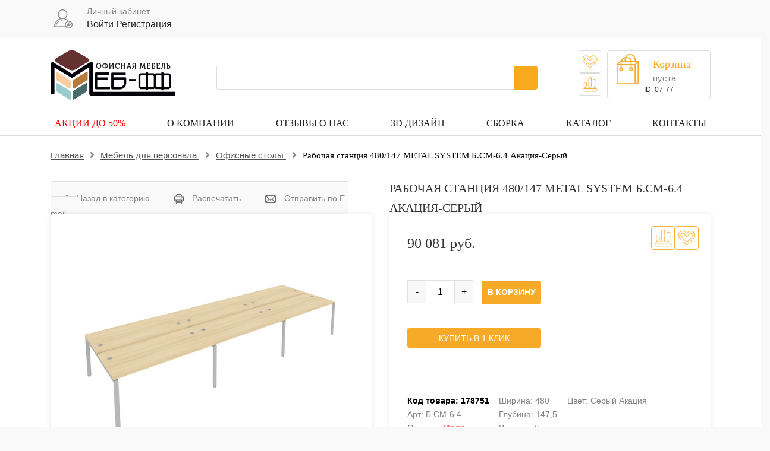

--- FILE ---
content_type: text/html; charset=utf-8
request_url: https://meb-biz.ru/catalog/product/rabochaya_stantsiya_480_147_metal_system_b_sm_6_4_akatsiya_seryy/
body_size: 34555
content:
<!DOCTYPE html>
<html xml:lang="ru" lang="ru">
<head>
<meta name="viewport" content="width=device-width, initial-scale=1">
<!-- Google tag (gtag.js) -->
<!-- Google Tag Manager -->
<!-- End Google Tag Manager --> 
	<meta http-equiv="Content-Security-Policy" content="upgrade-insecure-requests"> 
<title>Рабочая станция 480/147 METAL SYSTEM Б.СМ-6.4 Акация-Серый - купить в интернет-магазине мебели для руководителя, с гарантией и доставкой по Москве и области.</title>

	<meta http-equiv="X-UA-Compatible" content="IE=edge" >
	<meta name="robots" content="noyaca">
	<meta name="yandex-verification" content="3ed5c300df84b9de" >
	<meta name="google-site-verification" content="hjAQGlVTtl0rqBye7VJEOP5IsMYqiQatqQdEzVTNet0" >
	<meta name="google-site-verification" content="73CrAJNi6L0f1_ufPIymz_FpR2gWXH56bsT-FdBk_do" >
	<link rel="shortcut icon" type="image/x-icon" href="/favicon.ico">
<link rel="stylesheet" type="text/css"  href="/bitrix/templates/mebelef_2/carousel.css">

<link rel="stylesheet" type="text/css"  href="/bitrix/templates/mebelef_2/css/fontello.css">
<link rel="stylesheet" type="text/css" href="/bitrix/templates/mebelef_2/css/generic.css">
<link rel="stylesheet" type="text/css"  href="/bitrix/templates/mebelef_2/style_new.css?0109201999">
<link rel="stylesheet" href="https://use.fontawesome.com/releases/v5.2.0/css/all.css" integrity="sha384-hWVjflwFxL6sNzntih27bfxkr27PmbbK/iSvJ+a4+0owXq79v+lsFkW54bOGbiDQ" crossorigin="anonymous">
	<meta http-equiv="Content-Type" content="text/html; charset=utf-8" />
<meta name="description" content="Купить недорого Рабочая станция 480/147 METAL SYSTEM Б.СМ-6.4, цвет Акация-Серый, в интернет магазине meb-biz, с гарантией и доставкой по Москве, московской области и всей России. Посмотреть цены, фотографии, описание и характеристики товара Б.СМ-6.4." />
<script data-skip-moving="true">(function(w, d) {var v = w.frameCacheVars = {'CACHE_MODE':'HTMLCACHE','storageBlocks':[],'dynamicBlocks':{'login-line':'daf62e546d94','8k8aZS':'dce715905371','GLdrzS':'d41d8cd98f00','bx_cart_block':'b9e39a225741','my_container':'5a7c31cb3fa3','OhECjo':'d41d8cd98f00','bx_basketT0kNhm':'3a5c28b401ec','fW13iv':'0b7137068c87'},'AUTO_UPDATE':true,'AUTO_UPDATE_TTL':'120','version':'2'};var inv = false;if (v.AUTO_UPDATE === false){if (v.AUTO_UPDATE_TTL && v.AUTO_UPDATE_TTL > 0){var lm = Date.parse(d.lastModified);if (!isNaN(lm)){var td = new Date().getTime();if ((lm + v.AUTO_UPDATE_TTL * 1000) >= td){w.frameRequestStart = false;w.preventAutoUpdate = true;return;}inv = true;}}else{w.frameRequestStart = false;w.preventAutoUpdate = true;return;}}var r = w.XMLHttpRequest ? new XMLHttpRequest() : (w.ActiveXObject ? new w.ActiveXObject("Microsoft.XMLHTTP") : null);if (!r) { return; }w.frameRequestStart = true;var m = v.CACHE_MODE; var l = w.location; var x = new Date().getTime();var q = "?bxrand=" + x + (l.search.length > 0 ? "&" + l.search.substring(1) : "");var u = l.protocol + "//" + l.host + l.pathname + q;r.open("GET", u, true);r.setRequestHeader("BX-ACTION-TYPE", "get_dynamic");r.setRequestHeader("X-Bitrix-Composite", "get_dynamic");r.setRequestHeader("BX-CACHE-MODE", m);r.setRequestHeader("BX-CACHE-BLOCKS", v.dynamicBlocks ? JSON.stringify(v.dynamicBlocks) : "");if (inv){r.setRequestHeader("BX-INVALIDATE-CACHE", "Y");}try { r.setRequestHeader("BX-REF", d.referrer || "");} catch(e) {}if (m === "APPCACHE"){r.setRequestHeader("BX-APPCACHE-PARAMS", JSON.stringify(v.PARAMS));r.setRequestHeader("BX-APPCACHE-URL", v.PAGE_URL ? v.PAGE_URL : "");}r.onreadystatechange = function() {if (r.readyState != 4) { return; }var a = r.getResponseHeader("BX-RAND");var b = w.BX && w.BX.frameCache ? w.BX.frameCache : false;if (a != x || !((r.status >= 200 && r.status < 300) || r.status === 304 || r.status === 1223 || r.status === 0)){var f = {error:true, reason:a!=x?"bad_rand":"bad_status", url:u, xhr:r, status:r.status};if (w.BX && w.BX.ready && b){BX.ready(function() {setTimeout(function(){BX.onCustomEvent("onFrameDataRequestFail", [f]);}, 0);});}w.frameRequestFail = f;return;}if (b){b.onFrameDataReceived(r.responseText);if (!w.frameUpdateInvoked){b.update(false);}w.frameUpdateInvoked = true;}else{w.frameDataString = r.responseText;}};r.send();var p = w.performance;if (p && p.addEventListener && p.getEntries && p.setResourceTimingBufferSize){var e = 'resourcetimingbufferfull';var h = function() {if (w.BX && w.BX.frameCache && w.BX.frameCache.frameDataInserted){p.removeEventListener(e, h);}else {p.setResourceTimingBufferSize(p.getEntries().length + 50);}};p.addEventListener(e, h);}})(window, document);</script>
<script data-skip-moving="true">(function(w, d, n) {var cl = "bx-core";var ht = d.documentElement;var htc = ht ? ht.className : undefined;if (htc === undefined || htc.indexOf(cl) !== -1){return;}var ua = n.userAgent;if (/(iPad;)|(iPhone;)/i.test(ua)){cl += " bx-ios";}else if (/Windows/i.test(ua)){cl += ' bx-win';}else if (/Macintosh/i.test(ua)){cl += " bx-mac";}else if (/Linux/i.test(ua) && !/Android/i.test(ua)){cl += " bx-linux";}else if (/Android/i.test(ua)){cl += " bx-android";}cl += (/(ipad|iphone|android|mobile|touch)/i.test(ua) ? " bx-touch" : " bx-no-touch");cl += w.devicePixelRatio && w.devicePixelRatio >= 2? " bx-retina": " bx-no-retina";var ieVersion = -1;if (/AppleWebKit/.test(ua)){cl += " bx-chrome";}else if (/Opera/.test(ua)){cl += " bx-opera";}else if (/Firefox/.test(ua)){cl += " bx-firefox";}ht.className = htc ? htc + " " + cl : cl;})(window, document, navigator);</script>


<link href="/bitrix/js/ui/design-tokens/dist/ui.design-tokens.css?173919199326358" type="text/css"  rel="stylesheet" />
<link href="/bitrix/js/ui/fonts/opensans/ui.font.opensans.css?16843414212555" type="text/css"  rel="stylesheet" />
<link href="/bitrix/js/main/popup/dist/main.popup.bundle.css?171052072029872" type="text/css"  rel="stylesheet" />
<link href="/bitrix/css/main/bootstrap.css?1634965153182499" type="text/css"  rel="stylesheet" />
<link href="/bitrix/cache/css/s1/mebelef_2/page_38292989e388428e03a115c08d3fb765/page_38292989e388428e03a115c08d3fb765_v1.css?1767788203110353" type="text/css"  rel="stylesheet" />
<link href="/bitrix/panel/main/popup.css?168434145722696" type="text/css"  rel="stylesheet" />
<link href="/bitrix/cache/css/s1/mebelef_2/template_8f94880700d629f3c926e2e372c2e41a/template_8f94880700d629f3c926e2e372c2e41a_v1.css?175490253693146" type="text/css"  data-template-style="true" rel="stylesheet" />







<link href=/catalog/product/rabochaya_stantsiya_480_147_metal_system_b_sm_6_4_akatsiya_seryy/ rel="canonical" />
<!-- dev2fun module opengraph -->
<meta property="og:title" content="Рабочая станция 480/147 METAL SYSTEM Б.СМ-6.4 Акация-Серый"/>
<meta property="og:description" content="Рабочая станция на 6 рабочих места.
 
 Металлокаркас: опоры - труба с сечением 60х30 мм,
 траверсы - труба 40-20 мм;
 Толщина ЛДСП: 22 мм и 18 мм."/>
<meta property="og:url" content="https://meb-biz.ru/catalog/product/rabochaya_stantsiya_480_147_metal_system_b_sm_6_4_akatsiya_seryy/"/>
<meta property="og:type" content="website"/>
<meta property="og:site_name" content="Интернет магазин офисной мебели"/>
<meta property="og:image" content="https://meb-biz.ru/upload/iblock/376/376f1fa89a3b7f2898cb5d1dddb1a293.jpg"/>
<meta property="og:image:type" content="image/jpeg"/>
<meta property="og:image:width" content="600"/>
<meta property="og:image:height" content="600"/>
<!-- /dev2fun module opengraph -->



	

<link rel="stylesheet" type="text/css"  href="/bitrix/templates/mebelef_2/components/api/reviews/template1/api/reviews.form/.default/plugins/css/alert.css">
<!-- UIS -->
    <!-- UIS -->
</head>
<body>
<!-- Google Tag Manager (noscript) -->
<noscript><iframe src="https://www.googletagmanager.com/ns.html?id=GTM-5XVSGTJ"
height="0" width="0" style="display:none;visibility:hidden"></iframe></noscript>
<!-- End Google Tag Manager (noscript) -->

	  
<svg width="0" height="0" class="d-none">
    <symbol fill="none" xmlns="http://www.w3.org/2000/svg" viewBox="0 0 27 23" id="ttw-favorite-icon">
      <g clip-path="url(#clip0_3_58)">
        <path d="M13.5101 4.14859C14.1229 3.50243 14.6702 2.89568 15.2488 2.32189C17.7769 -0.185873 21.879 -0.179423 24.3847 2.35871C26.9253 4.93173 27.1712 9.50593 24.4702 12.1319C24.0957 12.4951 23.7456 12.8828 23.3799 13.255C23.1303 13.5083 22.8688 13.5238 22.6691 13.3073C22.4819 13.1025 22.4993 12.8363 22.7315 12.5901C23.0573 12.2457 23.3893 11.9064 23.7181 11.5646C25.7851 9.41934 26.0441 6.62468 24.5107 4.04003C22.7633 1.09223 18.4971 0.446067 15.8984 2.99195C15.2419 3.63812 14.616 4.31143 13.975 4.97181C13.6006 5.3595 13.4215 5.35562 13.0389 4.9634C12.4385 4.34243 11.845 3.71501 11.2378 3.1018C9.08597 0.926164 5.7278 0.800161 3.47238 2.85884C1.16328 4.96404 0.757004 8.779 3.06173 11.2997C3.92046 12.2379 4.82227 13.1341 5.70347 14.0511C5.7794 14.1221 5.84629 14.2029 5.90254 14.2914C5.96028 14.3813 5.98376 14.4901 5.96843 14.5968C5.95309 14.7035 5.90004 14.8006 5.81955 14.8691C5.65854 15.0255 5.46943 15.0364 5.27846 14.9259C5.22294 14.8901 5.17236 14.8466 5.12807 14.7967C4.23251 13.8682 3.30576 12.9687 2.44827 12.0033C0.642808 9.97052 0.152272 7.58165 1.01912 4.99441C1.88597 2.40717 3.74884 0.895148 6.37123 0.517789C8.44442 0.219907 10.2805 0.860255 11.8088 2.35871C12.3849 2.92152 12.921 3.52699 13.5101 4.14859Z" fill="black"></path>
        <path d="M20.156 11.7182C19.3446 11.5522 18.6744 11.8164 18.1008 12.4135C16.6613 13.9113 15.2195 15.4067 13.7754 16.8998C13.6862 17.006 13.6028 17.1173 13.5257 17.2332C13.404 17.0827 13.3447 16.9954 13.2723 16.9211C12.4036 16.0197 11.5418 15.1119 10.6593 14.2234C9.73007 13.2878 8.30779 13.3595 7.48401 14.361C6.74697 15.2573 6.82934 16.5483 7.69432 17.449C9.07395 18.8857 10.458 20.3182 11.8463 21.7467C12.891 22.8245 14.1486 22.82 15.192 21.7396L17.6996 19.1426C17.7446 19.096 17.7797 19.0402 17.8026 18.9787C17.8256 18.9172 17.836 18.8515 17.833 18.7856C17.8301 18.7198 17.8139 18.6553 17.7856 18.5963C17.7572 18.5372 17.7173 18.485 17.6684 18.4428C17.5806 18.3673 17.4687 18.3283 17.3546 18.3337C17.2406 18.3391 17.1326 18.3884 17.0518 18.4719C16.467 19.0767 15.1546 20.435 14.4075 21.2046C13.8814 21.746 13.1326 21.7325 12.6058 21.1903C11.1655 19.7067 9.72882 18.2193 8.29594 16.7279C7.78544 16.1968 7.77733 15.3878 8.26348 14.8851C8.74964 14.3824 9.51851 14.3849 10.0415 14.9219C11.0475 15.9558 12.046 16.9948 13.0483 18.0319C13.4184 18.4144 13.61 18.4144 13.9844 18.0286C15.5858 16.3706 17.1876 14.7121 18.7898 13.0532C19.2747 12.5518 19.8832 12.4716 20.4124 12.8335C20.5639 12.9382 20.6911 13.0764 20.7848 13.2382C20.8785 13.3999 20.9364 13.5812 20.9543 13.7689C20.9722 13.9565 20.9496 14.146 20.8883 14.3236C20.827 14.5012 20.7284 14.6625 20.5997 14.7959L18.4154 17.0575C18.3678 17.1065 18.3313 17.1658 18.3084 17.2311C18.2854 17.2964 18.2766 17.3662 18.2825 17.4354C18.2885 17.5046 18.3091 17.5717 18.3428 17.6318C18.3765 17.6918 18.4226 17.7435 18.4778 17.7831C18.5658 17.846 18.6723 17.875 18.7788 17.865C18.8854 17.855 18.9851 17.8065 19.0607 17.7282L21.1008 15.6152C21.1863 15.5267 21.2718 15.4375 21.3504 15.3432C22.4201 14.0748 21.7536 12.0471 20.156 11.7182Z" fill="black"></path>
        <path d="M13.4869 9.10322L16.4394 6.03975C16.7952 5.67143 17.1428 5.29344 17.5085 4.93611C18.5207 3.94813 19.7034 3.68513 20.9921 4.20141C22.2515 4.70542 22.9068 5.72895 23.0023 7.10915C23.0715 8.10295 22.7252 8.96235 22.0499 9.67442C21.7042 10.0389 21.3551 10.4007 21.0027 10.76C20.7531 11.0184 20.496 11.0443 20.2913 10.8446C20.0866 10.645 20.104 10.3503 20.358 10.0854C20.7181 9.70802 21.087 9.33907 21.4433 8.95783C22.3045 8.03511 22.3033 6.52373 21.4433 5.60811C20.5833 4.6925 19.1149 4.64469 18.2156 5.55385C16.7952 6.98962 15.4035 8.45576 13.9999 9.90834C13.5968 10.3251 13.4233 10.3258 13.0264 9.9148C11.6496 8.48851 10.2725 7.06241 8.89494 5.63654C7.96818 4.67957 6.51657 4.65826 5.60417 5.58357C4.69176 6.50887 4.69614 8.02413 5.61104 8.99273C6.43233 9.86182 7.26985 10.7141 8.09863 11.5774C8.17443 11.6482 8.24169 11.7283 8.29896 11.8158C8.34665 11.9015 8.36679 12.0007 8.3565 12.099C8.34622 12.1973 8.30602 12.2897 8.24171 12.3628C8.17741 12.436 8.09232 12.486 7.99874 12.5058C7.90516 12.5256 7.80791 12.5141 7.72106 12.473C7.6467 12.4333 7.57954 12.3806 7.52259 12.3172C6.65824 11.4242 5.78204 10.5442 4.93703 9.63178C3.44423 8.02154 3.79872 5.45174 5.64474 4.37846C6.91225 3.64119 8.4818 3.87769 9.55147 4.9781C10.7946 6.25622 12.0337 7.53864 13.2685 8.82537C13.3458 8.91411 13.4187 9.00685 13.4869 9.10322Z" fill="black"></path>
      </g>
      <defs>
        <clipPath id="clip0_3_58">
          <rect width="25.7895" height="22.1053" fill="black" transform="translate(0.605469 0.447266)"></rect>
        </clipPath>
      </defs>
    </symbol>
    <symbol fill="none" xmlns="http://www.w3.org/2000/svg" viewBox="0 0 27 27" id="ttw-compare-icon">
      <g clip-path="url(#clip0_3_64)">
        <path d="M23.8183 20.8213H3.65412C2.09207 20.8213 0.789947 22.0978 0.816815 23.658C0.830391 24.3887 1.12999 25.085 1.65126 25.5972C2.17253 26.1095 2.8739 26.397 3.60476 26.3978H14.3236C14.4478 26.3978 14.567 26.3484 14.6549 26.2606C14.7428 26.1727 14.7922 26.0535 14.7922 25.9292C14.7922 25.8049 14.7428 25.6857 14.6549 25.5978C14.567 25.51 14.4478 25.4606 14.3236 25.4606H3.64413C2.63692 25.4606 1.78466 24.6721 1.75467 23.6655C1.74749 23.4179 1.79001 23.1714 1.87973 22.9405C1.96944 22.7096 2.10454 22.4991 2.27701 22.3213C2.44949 22.1435 2.65584 22.0021 2.88389 21.9055C3.11195 21.8088 3.35706 21.7588 3.60476 21.7585H23.7777C24.7843 21.7585 25.6372 22.5464 25.6672 23.5536C25.6744 23.8012 25.6318 24.0477 25.5421 24.2786C25.4524 24.5095 25.3173 24.72 25.1448 24.8978C24.9724 25.0756 24.766 25.217 24.538 25.3136C24.3099 25.4103 24.0648 25.4603 23.8171 25.4606L16.9346 25.4606C16.873 25.4605 16.8121 25.4726 16.7552 25.4961C16.6983 25.5196 16.6466 25.5541 16.6031 25.5977C16.5595 25.6412 16.525 25.6929 16.5015 25.7498C16.478 25.8067 16.4659 25.8676 16.466 25.9292C16.466 26.0535 16.5154 26.1727 16.6032 26.2606C16.6911 26.3484 16.8103 26.3978 16.9346 26.3978L23.7671 26.3978C25.3292 26.3978 26.6313 25.1207 26.6044 23.5611C26.591 22.8307 26.2917 22.1346 25.7708 21.6223C25.2499 21.1101 24.5489 20.8225 23.8183 20.8213Z" fill="black"></path>
        <path d="M21.6919 19.7023C20.9527 19.7015 20.244 19.4075 19.7212 18.8849C19.1985 18.3622 18.9043 17.6536 18.9033 16.9144V6.91724C18.9143 6.18498 19.2129 5.48641 19.7346 4.97246C20.2563 4.4585 20.9592 4.17041 21.6916 4.17041C22.4239 4.17041 23.1269 4.4585 23.6486 4.97246C24.1703 5.48641 24.4689 6.18498 24.4798 6.91724V16.9144C24.4789 17.6535 24.1848 18.362 23.6622 18.8847C23.1396 19.4073 22.431 19.7013 21.6919 19.7023ZM21.6919 5.06465C21.2012 5.06515 20.7306 5.26027 20.3836 5.60722C20.0365 5.95418 19.8412 6.42462 19.8406 6.91537V16.9125C19.8495 17.3975 20.0484 17.8597 20.3946 18.1996C20.7407 18.5394 21.2065 18.7298 21.6916 18.7298C22.1767 18.7298 22.6424 18.5394 22.9886 18.1996C23.3348 17.8597 23.5337 17.3975 23.5426 16.9125V6.91537C23.542 6.42473 23.3468 5.95437 22.9998 5.60744C22.6529 5.2605 22.1825 5.06532 21.6919 5.06465Z" fill="black"></path>
        <path d="M15.5591 11.0779V16.875C15.5591 17.8822 14.7712 18.7344 13.7646 18.7644C13.517 18.7717 13.2704 18.7292 13.0395 18.6395C12.8086 18.5499 12.598 18.4148 12.4202 18.2423C12.2424 18.0698 12.101 17.8634 12.0044 17.6353C11.9078 17.4072 11.8579 17.162 11.8576 16.9143V3.43319C11.8576 2.42598 12.6455 1.57373 13.6521 1.54373C13.8997 1.53647 14.1463 1.57894 14.3772 1.66862C14.6081 1.75831 14.8187 1.89338 14.9965 2.06588C15.1743 2.23837 15.3157 2.44477 15.4123 2.67287C15.5089 2.90096 15.5589 3.14612 15.5591 3.39383V8.43419C15.5591 8.55848 15.6085 8.67767 15.6963 8.76555C15.7842 8.85343 15.9034 8.90281 16.0277 8.90281C16.0893 8.90289 16.1502 8.89082 16.2071 8.8673C16.264 8.84377 16.3157 8.80926 16.3592 8.76573C16.4028 8.7222 16.4373 8.67051 16.4608 8.61362C16.4843 8.55672 16.4964 8.49575 16.4963 8.43419V3.4432C16.4963 1.88115 15.2198 0.57901 13.6596 0.605877C12.929 0.619456 12.2327 0.91908 11.7206 1.44037C11.2084 1.96166 10.9211 2.66304 10.9204 3.39383V16.865C10.9204 18.427 12.1969 19.7285 13.7571 19.7023C14.4877 19.6885 15.1838 19.3889 15.696 18.8676C16.2081 18.3464 16.4955 17.6451 16.4963 16.9143V11.0779C16.4964 11.0163 16.4843 10.9553 16.4608 10.8984C16.4373 10.8415 16.4028 10.7899 16.3592 10.7463C16.3157 10.7028 16.264 10.6683 16.2071 10.6448C16.1502 10.6212 16.0893 10.6092 16.0277 10.6093C15.9034 10.6093 15.7842 10.6586 15.6963 10.7465C15.6085 10.8344 15.5591 10.9536 15.5591 11.0779Z" fill="black"></path>
        <path d="M5.73175 19.7022C4.99254 19.7014 4.28383 19.4074 3.76106 18.8847C3.2383 18.3621 2.94418 17.6534 2.94318 16.9142V12.4736C2.93765 12.1039 3.00568 11.7369 3.14332 11.3937C3.28096 11.0506 3.48546 10.7383 3.74492 10.4749C4.00439 10.2115 4.31363 10.0023 4.65467 9.85959C4.99571 9.71683 5.36173 9.64331 5.73145 9.64331C6.10116 9.64331 6.46719 9.71683 6.80822 9.85959C7.14926 10.0023 7.4585 10.2115 7.71797 10.4749C7.97743 10.7383 8.18193 11.0506 8.31957 11.3937C8.45721 11.7369 8.52524 12.1039 8.51971 12.4736V16.9142C8.51872 17.6533 8.22467 18.3619 7.70204 18.8845C7.17941 19.4071 6.47086 19.7012 5.73175 19.7022ZM5.73175 10.6223C5.2409 10.6228 4.7703 10.818 4.42321 11.1651C4.07613 11.5122 3.88091 11.9828 3.88041 12.4736V16.9142C3.88933 17.3993 4.08826 17.8614 4.43442 18.2013C4.78059 18.5411 5.24633 18.7316 5.73145 18.7316C6.21656 18.7316 6.6823 18.5411 7.02847 18.2013C7.37463 17.8614 7.57357 17.3993 7.58248 16.9142V12.4736C7.58198 11.9829 7.38686 11.5124 7.03991 11.1653C6.69296 10.8182 6.2225 10.6229 5.73175 10.6223Z" fill="black"></path>
      </g>
      <defs>
        <clipPath id="clip0_3_64">
          <rect width="25.7895" height="25.7895" fill="black" transform="translate(0.816406 0.605225)"></rect>
        </clipPath>
      </defs>
    </symbol>
  </svg>
	<nav id="my-menu" style="display:none">
			<ul class="items">
<li><a href="/catalog/furniture_for_the_staff/">Мебель для персонала</a></li>
<li><a href="/catalog/office_armchairs/">Офисные кресла</a></li>
<li><a href="/catalog/office_chairs/">Офисные стулья</a></li>
<li><a href="/catalog/ofisnye-divany/">Офисные диваны</a></li>
<li><a href="/catalog/furniture_for_the_head_of_the/">Мебель для руководителя</a></li>
<li><a href="/catalog/reception/">Ресепшен</a></li>
<li><a href="/catalog/kompyuternye_kresla/">Компьютерные кресла</a></li>
<li><a href="/catalog/metal-meb/">Металлическая мебель</a></li>
<li><a href="/catalog/ofisnaya_mebel_na_zakaz/">Офисная мебель на заказ</a></li>
<li><a href="/catalog/safes/">Сейфы</a></li>
<li><a href="/catalog/comp-table/">Компьютерные столы</a></li>
<li><a href="/catalog/school_furniture/">Школьная мебель</a></li>
<li><a href="/catalog/stoly_obedennye/">Столы обеденные</a></li>
<li><a href="/catalog/kukhonnye/">Кухонные стулья</a></li>
<li><a href="/catalog/tables_for_negotiations_/">Столы для переговоров</a></li>
<li><a href="/catalog/torgovaya_mebel/">Торговая мебель</a></li>
<li><a href="/catalog/tekhnika_dlya_ofisa/">Техника для офиса</a></li>
<li><a href="/catalog/off-accessories/">Офисные аксессуары</a></li>
<li><a href="/catalog/veshalki_dlya_ofisa/">Вешалки для офиса</a></li>
<li><a href="/catalog/zerkala_v_ofis/">Зеркала в офис</a></li>
<li><a href="/catalog/kantstovary_dlya_ofisa/">Канцтовары для офиса</a></li>						
			</ul>
</nav>
<div id="my-page">
		<header>
			<div class="container-fluid top">
				<div class="row">
					<div class="container">
						<div class="row">
							<div class="col">
								<div class="flex-wrap">
									<button class="hamburger hamburger--collapse" type="button">
										<span class="hamburger-box">
											<span class="hamburger-inner"></span>
										</span>
									</button>
									<div class="logo">
																		<a href="/"><img src="/img/logo.png" alt="Интернет магазин мебели «Меб-фф»" title="Недорогая офисная мебель"></a>
																			
									</div>
										<div id="contactindex" style="display:contents;"></div>
									<div class="item user">
										<img src="/img/user.png" alt="user">
										<div class="item-wrap">
											<p class="grey">Личный кабинет</p>
											<div class="bold">
											
	
			<a class="bx_login_top_inline_link" href="javascript:void(0)" onclick="openAuthorizePopup()">Войти</a>
							<a class="bx_login_top_inline_link" href="/personal/private/?register=yes&amp;register=yes&amp;backurl=%2Fcatalog%2Fproduct%2Frabochaya_stantsiya_480_147_metal_system_b_sm_6_4_akatsiya_seryy%2F" >Регистрация</a>
			

			


<div id="bx_auth_popup_form" style="display:none;" class="bx_login_popup_form">
	<div id="bxdynamic_8k8aZS_start" style="display:none"></div><div class="login_page">
			<div class="ch3">Войти на сайт</div>
			<form name="system_auth_formPqgS8z" method="post" target="_top" action="/auth/" class="bx_auth_form">
		<input type="hidden" name="AUTH_FORM" value="Y" />
		<input type="hidden" name="TYPE" value="AUTH" />
				<input type="hidden" name="backurl" value="/catalog/product/rabochaya_stantsiya_480_147_metal_system_b_sm_6_4_akatsiya_seryy/" />
				
		<strong>Логин:</strong><br>
		<input class="input_text_style" type="text" name="USER_LOGIN" maxlength="255" value="" /><br><br>
		<strong>Пароль:</strong><br>
		<input class="input_text_style" type="password" name="USER_PASSWORD" maxlength="255" /><br>

				<span style="display:block;height:7px;"></span>
					<span class="rememberme"><input type="checkbox" id="USER_REMEMBER" name="USER_REMEMBER" value="Y" checked/>Запомнить меня</span>
		
				<!--noindex-->
			<span class="forgotpassword" style="padding-left:75px;"><a href="/auth?forgot_password=yes" rel="nofollow">Забыли пароль?</a></span>
		<!--/noindex-->
				<br><br><input type="submit" name="Login" class="bt_blue big shadow" value="Войти" />
	</form>
</div>
<div id="bxdynamic_8k8aZS_end" style="display:none"></div></div>

											</div>
										</div>										
									</div>
									

								</div>
							</div>
						</div>
					</div>
				</div>
			</div>
			<div class="container-fluid nav">
				<div class="row">
					<div class="container">
						<div class="row">
							<div class="col">
								<div class="flex-wrap">

									<div class="item" id="logo">
																			<a href="/"><img src="/img/logo.png" alt="Интернет магазин мебели «Меб-фф»" title="Недорогая офисная мебель"></a>
																		</div>
									<div class="item">
										<div id="smart-title-search" class="bx-searchtitle theme-yellow">
	<form action="/catalog/">
		<div class="bx-input-group">
			<input id="smart-title-search-input" placeholder="" type="text" name="q" value="" autocomplete="off" class="bx-form-control"/>
			<span class="bx-input-group-btn">
				<span class="bx-searchtitle-preloader view" id="smart-title-search_preloader_item"></span>
				<span class="bx-searchtitle-clear" id="smart-title-search_clear_item"></span>
								<button class="" type="submit" name="s"></button>
			</span>
		</div>
	</form>
	
	<div id="bxdynamic_GLdrzS_start" style="display:none"></div><div id="bxdynamic_GLdrzS_end" style="display:none"></div></div>

									</div>
																			  <ul class="item ttw-header-favorite-compare">  
										  <li class="ttw-header-favorite-compare__item">
									      <a href="/favorite/" id="want" class="ttw-header-favorite-compare__btn ttw-header-favorite-btn" title="Избранное">
									        <svg class="ttw-icon">
									          <use xlink:href="#ttw-favorite-icon"></use>
									        </svg>
																				      </a>
									    </li>
									    <li class="ttw-header-favorite-compare__item">
									      <a href="/catalog/compare" class="ttw-header-favorite-compare__btn ttw-header-compare-btn" title="Сравнение">
									        <svg class="ttw-icon">
									          <use xlink:href="#ttw-compare-icon"></use>
									        </svg>
									      </a>
									    </li>
									  </ul>
									<div class="item item1">
													<div style="width: 142px; overflow: hidden;">
</div>										<a href="/personal/cart/"><img class="bag" src="/img/bag.png" alt="bag">
										<div class="busket">
											<p class="bold">Корзина</p>											
											<div id="bx_cart_block" class="bx_cart_block">
			<div class="bx_small_cart">
			
			Ваша корзина 		</div>
	</div>
 
										</div></a>
										<div id="uts"></div>
									</div>
								</div>
							</div>
						</div>
					</div>
				</div>
				<div class="row">
					<div class="container">
					
<style>
header .nav .menu li.active {
    border-bottom: 2px solid #f7aa27;
}
header .nav .menu li.active a {
    color: #f7aa27;
}
</style>
<div class="row">
							<div class="col">
								<ul class="menu" itemscope itemtype="http://www.schema.org/SiteNavigationElement">

	
	
		
							<li itemprop="name" ><a href="/actions/" class="root-item" itemprop="url">АКЦИИ до 50%</a></li>
			
		
	
	

	
	
					<li itemprop="name" class="parent"><a href="/about/" class="root-item"itemprop="url"> О компании</a>
				<ul class="podmenu">
		
	
	

	
	
		
							<li itemprop="name"><a href="/about/delivery/" itemprop="url">Доставка</a></li>
			
		
	
	

	
	
		
							<li itemprop="name"><a href="/about/oplata/" itemprop="url">Оплата</a></li>
			
		
	
	

			</ul></li>	
	
		
							<li itemprop="name" ><a href="/about/otzyvy/" class="root-item" itemprop="url">Отзывы о нас</a></li>
			
		
	
	

	
	
		
							<li itemprop="name" ><a href="/advantages/free-3d-project/" class="root-item" itemprop="url">ЗD дизайн</a></li>
			
		
	
	

	
	
		
							<li itemprop="name" ><a href="/advantages/sborka/" class="root-item" itemprop="url">Сборка</a></li>
			
		
	
	

	
	
		
							<li itemprop="name" ><a href="/catalog/" class="root-item-selected" itemprop="url">Каталог</a></li>
			
		
	
	

	
	
		
							<li itemprop="name" ><a href="/about/contacts/" class="root-item" itemprop="url">Контакты</a></li>
			
		
	
	


</ul>
</div>
</div>
<div class="menu-clear-left"></div>
<style>
	ul.menu li:first-child a
	{
		color:red;
}
</style>					</div>
				</div>
			</div>
			
		</header>
		<section class="main-page">
			<div class="container">
													 					
					<div class="row" style="margin:auto"><div id="breadcrumb" itemscope itemtype="https://schema.org/BreadcrumbList" class="bread_crumbs"><ul><li itemscope itemprop="itemListElement" itemtype="https://schema.org/ListItem"><a href="/" itemprop="item">Главная<meta itemprop="name" content="Главная"></a><i class="fas fa-angle-right"></i></li><li itemscope itemprop="itemListElement" itemtype="https://schema.org/ListItem"><a href="/catalog/furniture_for_the_staff/" title="Мебель для персонала" itemprop="item">Мебель для персонала <meta itemprop="name" content="Мебель для персонала"></a><meta itemprop="position" content="1"><i class="fas fa-angle-right"></i></li><li itemscope itemprop="itemListElement" itemtype="https://schema.org/ListItem"><a href="/catalog/tables/" title="Офисные столы" itemprop="item">Офисные столы <meta itemprop="name" content="Офисные столы"></a><meta itemprop="position" content="2"><i class="fas fa-angle-right"></i></li><li class="active" itemscope itemprop="itemListElement" itemtype="https://schema.org/ListItem"><a>Рабочая станция 480/147 METAL SYSTEM Б.СМ-6.4 Акация-Серый<meta itemprop="name" content="Рабочая станция 480/147 METAL SYSTEM Б.СМ-6.4 Акация-Серый"></a><meta itemprop="position" content="3"><link itemprop="item" href="https://meb-biz.ru/catalog/product/rabochaya_stantsiya_480_147_metal_system_b_sm_6_4_akatsiya_seryy/"></li></ul></div></div> 		<link href="/bitrix/templates/mebelef_2/components/bitrix/catalog.element/.default/stylem.css" rel="stylesheet">
		<div class="row" id="bx_117848907_178751" itemscope itemtype="http://schema.org/Product">
			<div class="col col-lg-6">
			<div class="top_wrapper">
						<a href="/catalog/tables/"><i class="fas fa-chevron-left"></i> Назад в категорию</a>
			<a  style="margin-left: -4px;" href="javascript:(print());"><img src="/img/printer.png" alt="printer"> Распечатать</a><a href="#" id="openFormBtn"><img src="/img/email.png" alt="email"> Отправить по E-mail</a>
						</div>

        <!-- Модальное окно -->
        <div class="plf-modal" id="sendLinkModal" style="display:none;">
            <div class="plf-modal-content">
                <div class="plf-modal-header">
                    <h5 class="plf-modal-title">Отправить ссылку на товар</h5>
                    <button type="button" class="close-btn" onclick="$('#sendLinkModal').fadeOut();">×</button>
                </div>
                <div class="plf-modal-body">
                    <form method="post" action="/send.php" class="needs-validation" novalidate>
    <input type="hidden" name="sessid" id="sessid_2" value="" />    <div class="plf-form-group">
        <label for="EMAIL" class="plf-form-label">Ваш email <span style="color: red;">*</span></label>
        <input type="email" name="EMAIL" class="plf-form-control" required value="">
    </div>
   
        <div class="plf-form-group">
            <div class="g-recaptcha" data-sitekey="6LdcnD0UAAAAABFpU-a_QtFaHejY7SVBILX5GsTl"></div>
        </div>
   
    <div class="plf-modal-footer">
        <button type="button" class="plf-btn plf-btn-secondary" id="closeFormBtn">Закрыть</button>
        <button type="submit" class="plf-btn plf-btn-primary">Отправить</button>
    </div>
</form>                </div>
            </div>
        </div>
<meta itemprop="name" content="Рабочая станция 480/147 METAL SYSTEM Б.СМ-6.4 Акация-Серый">
				<div class="one_item_slider_wrapper product-item-detail-slider-container" id="bx_117848907_178751_big_slider">
				<div class="item_slider zoom-gallery slick-initialized slick-slider">
					<span class="product-item-detail-slider-close" data-entity="close-popup"></span>
					<div class="product-item-detail-slider-block
						product-item-detail-slider-block-square"
						data-entity="images-slider-block">
						<span class="product-item-detail-slider-left" data-entity="slider-control-left" style="display: none;"></span>
						<span class="product-item-detail-slider-right" data-entity="slider-control-right" style="display: none;"></span>
						
											<div class="discount_orange product-item-label-big product-item-label-top product-item-label-left" id="bx_117848907_178751_sticker"
							style="display: none;" >
													 </div> 
																		<div class="product-item-detail-slider-images-container" data-entity="images-container">
																<div class="product-item-detail-slider-image active" data-entity="image" data-id="420009" itemscope itemtype="http://schema.org/ImageObject">
										<img itemprop="image" src="/upload/iblock/376/376f1fa89a3b7f2898cb5d1dddb1a293.jpg" alt="Рабочая станция 480/147 METAL SYSTEM Б.СМ-6.4 Акация-Серый" title="Рабочая станция 480/147 METAL SYSTEM Б.СМ-6.4 Акация-Серый купить в Москве"" loading="lazy" itemprop="contentUrl">
									</div>
																
						</div>
					</div>
					
										</div>
				</div>
								<div class="pop-category seria-wrap">
							<div class="category category1 seria_cat color_tag" style="height: auto;">
			<div class="fixed_label" style=" padding: 11px 0px 0 0; height: auto; position: inherit; background: none;">
		<h4><a href="/catalog/product/seriya_mebeli_metal_system_akatsiya/ "><span class="ch3">Серия</span></a></h4>
									<div class="nav-buttons">
										<div class="NextBtnFyyThF left">
											<img src="/bitrix/templates/mebelef_2/img/chevron-left.png" alt="Next">
										</div>
										<div class="PrevBtnFyyThF  right">
											<img src="/bitrix/templates/mebelef_2/img/chevron-right.png" alt="Back">
										</div>
									</div>
									</div>
										<div class="owl-three-FyyThF owl-carousel owl-theme">
			
			
			<div class="item" itemscope itemtype="http://schema.org/ImageObject">
						<a href="/catalog/product/stol_rukovoditelya_170_metal_system_b_rs_sts_2_4_pr_akatsiya_belyy/">
				<img src="/upload/iblock/ede/ede6188c95f7d8033f92cfa8972b8d4e.jpg" alt="Стол руководителя 170 METAL SYSTEM Б.РС-СТС-2.4 Пр Акация-Белый" loading="lazy" itemprop="contentUrl">
							</a>

				
				
			</div>
	
		

		
			<div class="item" itemscope itemtype="http://schema.org/ImageObject">
						<a href="/catalog/product/stol_rukovoditelya_140_metal_system_b_sp_3_akatsiya_belyy/">
				<img src="/upload/iblock/382/3828eb6f3aba07f1610ad879b1d2179f.jpg" alt="Стол руководителя 140 METAL SYSTEM Б.СП-3 Акация-Белый" loading="lazy" itemprop="contentUrl">
							</a>

				
				
			</div>
	
		

		
			<div class="item" itemscope itemtype="http://schema.org/ImageObject">
						<a href="/catalog/product/stol_rukovoditelya_190_metal_system_b_rs_sts_2_5_pr_akatsiya_belyy/">
				<img src="/upload/iblock/102/1021c1f4d567f31f10525e49a96b0654.jpg" alt="Стол руководителя 190 METAL SYSTEM Б.РС-СТС-2.5 Пр Акация-Белый" loading="lazy" itemprop="contentUrl">
							</a>

				
				
			</div>
	
		

		
			<div class="item" itemscope itemtype="http://schema.org/ImageObject">
						<a href="/catalog/product/stol_rukovoditelya_100_metal_system_b_sp_1_akatsiya_belyy/">
				<img src="/upload/iblock/b1f/b1fa7b924b433af1871cff5336594f9a.jpg" alt="Стол руководителя 100 METAL SYSTEM Б.СП-1 Акация-Белый" loading="lazy" itemprop="contentUrl">
							</a>

				
				
			</div>
	
		

					
			
			<div class="item" itemscope itemtype="http://schema.org/ImageObject">
						<a href="/catalog/product/stol_rukovoditelya_150_metal_system_b_rs_sts_2_3_l_akatsiya_belyy/">
				<img src="/upload/iblock/158/158849d01fb105e6c8bb08eef4e0d651.jpg" alt="Стол руководителя 150 METAL SYSTEM Б.РС-СТС-2.3 Л Акация-Белый" loading="lazy" itemprop="contentUrl">
							</a>

				
				
			</div>
	
		

		
			<div class="item" itemscope itemtype="http://schema.org/ImageObject">
						<a href="/catalog/product/stol_rukovoditelya_180_metal_system_b_sp_5_akatsiya_belyy/">
				<img src="/upload/iblock/bab/bab63a692675616b72d57611722a0b63.jpg" alt="Стол руководителя 180 METAL SYSTEM Б.СП-5 Акация-Белый" loading="lazy" itemprop="contentUrl">
							</a>

				
				
			</div>
	
		

		
			<div class="item" itemscope itemtype="http://schema.org/ImageObject">
						<a href="/catalog/product/stol_rukovoditelya_160_metal_system_b_sp_4_akatsiya_belyy/">
				<img src="/upload/iblock/d89/d89abf9ea3715de0c42a9baa2fa5c441.jpg" alt="Стол руководителя 160 METAL SYSTEM Б.СП-4 Акация-Белый" loading="lazy" itemprop="contentUrl">
							</a>

				
				
			</div>
	
		

		
			<div class="item" itemscope itemtype="http://schema.org/ImageObject">
						<a href="/catalog/product/stol_rukovoditelya_140_metal_system_b_sp_3_venge_seryy/">
				<img src="/upload/iblock/054/05441791f402d9a8ff5f3578196e4451.jpg" alt="Стол руководителя 140 METAL SYSTEM Б.СП-3 Венге-Серый" loading="lazy" itemprop="contentUrl">
							</a>

				
				
			</div>
	
		

					
			
			<div class="item" itemscope itemtype="http://schema.org/ImageObject">
						<a href="/catalog/product/stol_rukovoditelya_120_metal_system_b_sp_2_akatsiya_belyy/">
				<img src="/upload/iblock/74c/74c2503a0371b380f4786943334b2003.jpg" alt="Стол руководителя 120 METAL SYSTEM Б.СП-2 Акация-Белый" loading="lazy" itemprop="contentUrl">
							</a>

				
				
			</div>
	
		

		
			<div class="item" itemscope itemtype="http://schema.org/ImageObject">
						<a href="/catalog/product/stol_rukovoditelya_190_metal_system_b_rs_sts_2_5_l_akatsiya_belyy/">
				<img src="/upload/iblock/0ad/0ad7d6959ff7944dd39f72c581b0b672.jpg" alt="Стол руководителя 190 METAL SYSTEM Б.РС-СТС-2.5 Л Акация-Белый" loading="lazy" itemprop="contentUrl">
							</a>

				
				
			</div>
	
		

		
			<div class="item" itemscope itemtype="http://schema.org/ImageObject">
						<a href="/catalog/product/stol_rukovoditelya_120_metal_system_b_sp_2_belyy_seryy/">
				<img src="/upload/iblock/3e3/3e32550e1d3cdf7ab65afa7ae9437b5b.jpg" alt="Стол руководителя 120 METAL SYSTEM Б.СП-2 Белый-Серый" loading="lazy" itemprop="contentUrl">
							</a>

				
				
			</div>
	
		

		
			<div class="item" itemscope itemtype="http://schema.org/ImageObject">
						<a href="/catalog/product/stol_rukovoditelya_130_metal_system_b_rs_sts_2_2_l_akatsiya_belyy/">
				<img src="/upload/iblock/04a/04a0f9f01f1aeb5deedadc53207a0ea1.jpg" alt="Стол руководителя 130 METAL SYSTEM Б.РС-СТС-2.2 Л Акация-Белый" loading="lazy" itemprop="contentUrl">
							</a>

				
				
			</div>
	
		

					
			
			<div class="item" itemscope itemtype="http://schema.org/ImageObject">
						<a href="/catalog/product/stol_rukovoditelya_110_metal_system_b_rs_sts_2_1_pr_akatsiya_belyy/">
				<img src="/upload/iblock/014/014bdc5075dcb40ac2e74323900206d2.jpg" alt="Стол руководителя 110 METAL SYSTEM Б.РС-СТС-2.1 Пр Акация-Белый" loading="lazy" itemprop="contentUrl">
							</a>

				
				
			</div>
	
		

		
			<div class="item" itemscope itemtype="http://schema.org/ImageObject">
						<a href="/catalog/product/stol_rukovoditelya_150_metal_system_b_rs_sts_2_3_l_belyy_seryy/">
				<img src="/upload/iblock/31a/31a4d429b2cae68b3c403dacc9abd14f.jpg" alt="Стол руководителя 150 METAL SYSTEM Б.РС-СТС-2.3 Л Белый-Серый" loading="lazy" itemprop="contentUrl">
							</a>

				
				
			</div>
	
		

		
			<div class="item" itemscope itemtype="http://schema.org/ImageObject">
						<a href="/catalog/product/stol_rukovoditelya_180_metal_system_b_sp_5_akatsiya_seryy/">
				<img src="/upload/iblock/0db/0db8acbab21577e7e76f23301bd0674c.jpg" alt="Стол руководителя 180 METAL SYSTEM Б.СП-5 Акация-Серый" loading="lazy" itemprop="contentUrl">
							</a>

				
				
			</div>
	
		

		
			<div class="item" itemscope itemtype="http://schema.org/ImageObject">
						<a href="/catalog/product/stol_rukovoditelya_130_metal_system_b_rs_sts_2_2_pr_akatsiya_belyy/">
				<img src="/upload/iblock/ab9/ab94bb790b49c6158290ae24869c3279.jpg" alt="Стол руководителя 130 METAL SYSTEM Б.РС-СТС-2.2 Пр Акация-Белый" loading="lazy" itemprop="contentUrl">
							</a>

				
				
			</div>
	
		

					
			
			<div class="item" itemscope itemtype="http://schema.org/ImageObject">
						<a href="/catalog/product/stol_rukovoditelya_110_metal_system_b_rs_sts_2_1_l_akatsiya_belyy/">
				<img src="/upload/iblock/350/350a10c463279c57162245a07e6e57fd.jpg" alt="Стол руководителя 110 METAL SYSTEM Б.РС-СТС-2.1 Л Акация-Белый" loading="lazy" itemprop="contentUrl">
							</a>

				
				
			</div>
	
		

		
			<div class="item" itemscope itemtype="http://schema.org/ImageObject">
						<a href="/catalog/product/tumba_servisnaya_metal_system_b_ts_2_akatsiya/">
				<img src="/upload/iblock/370/37004a316a8f315c772376d2a194137e.jpg" alt="Тумба сервисная METAL SYSTEM Б.ТС-2 Акация" loading="lazy" itemprop="contentUrl">
							</a>

				
				
			</div>
	
		

		
			<div class="item" itemscope itemtype="http://schema.org/ImageObject">
						<a href="/catalog/product/stol_rukovoditelya_170_metal_system_b_rs_sts_2_4_l_akatsiya_belyy/">
				<img src="/upload/iblock/d98/d98784ecf5cb5287d418480859f73316.jpg" alt="Стол руководителя 170 METAL SYSTEM Б.РС-СТС-2.4 Л Акация-Белый" loading="lazy" itemprop="contentUrl">
							</a>

				
				
			</div>
	
		

		
			<div class="item" itemscope itemtype="http://schema.org/ImageObject">
						<a href="/catalog/product/stol_rukovoditelya_150_metal_system_b_rs_sts_2_3_pr_akatsiya_belyy/">
				<img src="/upload/iblock/a35/a35c3dd303e7a1e763d22fe66ae2f7bf.jpg" alt="Стол руководителя 150 METAL SYSTEM Б.РС-СТС-2.3 Пр Акация-Белый" loading="lazy" itemprop="contentUrl">
							</a>

				
				
			</div>
	
		

					
			
			<div class="item" itemscope itemtype="http://schema.org/ImageObject">
						<a href="/catalog/product/stol_rukovoditelya_150_metal_system_b_rs_sts_2_3_l_venge_seryy/">
				<img src="/upload/iblock/e68/e6820d3bbdbfc1d4907d49c8c550e67e.jpg" alt="Стол руководителя 150 METAL SYSTEM Б.РС-СТС-2.3 Л Венге-Серый" loading="lazy" itemprop="contentUrl">
							</a>

				
				
			</div>
	
		

		
			<div class="item" itemscope itemtype="http://schema.org/ImageObject">
						<a href="/catalog/product/stol_rukovoditelya_130_metal_system_b_rs_sts_2_2_l_belyy_seryy/">
				<img src="/upload/iblock/964/964b3ebe50d7e057e6e94e8eae5d759f.jpg" alt="Стол руководителя 130 METAL SYSTEM Б.РС-СТС-2.2 Л Белый-Серый" loading="lazy" itemprop="contentUrl">
							</a>

				
				
			</div>
	
		

		
			<div class="item" itemscope itemtype="http://schema.org/ImageObject">
						<a href="/catalog/product/stol_rukovoditelya_100_metal_system_b_sp_1_akatsiya_seryy/">
				<img src="/upload/iblock/b98/b98dfabd11c53065bd83e6af12880a5f.jpg" alt="Стол руководителя 100 METAL SYSTEM Б.СП-1 Акация-Серый" loading="lazy" itemprop="contentUrl">
							</a>

				
				
			</div>
	
		

		
			<div class="item" itemscope itemtype="http://schema.org/ImageObject">
						<a href="/catalog/product/stol_rukovoditelya_120_metal_system_b_sp_2_venge_seryy/">
				<img src="/upload/iblock/904/9048075d1615383864bf8ccbf6c97fcc.jpg" alt="Стол руководителя 120 METAL SYSTEM Б.СП-2 Венге-Серый" loading="lazy" itemprop="contentUrl">
							</a>

				
				
			</div>
	
		

					
			
			<div class="item" itemscope itemtype="http://schema.org/ImageObject">
						<a href="/catalog/product/stol_rukovoditelya_150_metal_system_b_rs_sts_2_3_pr_belyy_seryy/">
				<img src="/upload/iblock/7f2/7f2577a8ded0e3262b04874fdfbc3545.jpg" alt="Стол руководителя 150 METAL SYSTEM Б.РС-СТС-2.3 Пр Белый-Серый" loading="lazy" itemprop="contentUrl">
							</a>

				
				
			</div>
	
		

		
			<div class="item" itemscope itemtype="http://schema.org/ImageObject">
						<a href="/catalog/product/stol_rukovoditelya_140_metal_system_b_sp_3_belyy_seryy/">
				<img src="/upload/iblock/8e8/8e89af34020ff73ba4300f865d914f62.jpg" alt="Стол руководителя 140 METAL SYSTEM Б.СП-3 Белый-Серый" loading="lazy" itemprop="contentUrl">
							</a>

				
				
			</div>
	
		

		
			<div class="item" itemscope itemtype="http://schema.org/ImageObject">
						<a href="/catalog/product/stol_rukovoditelya_190_metal_system_b_rs_sts_2_5_pr_akatsiya_seryy/">
				<img src="/upload/iblock/1b4/1b4066ddf98ccddd6000d1a68f528c0c.jpg" alt="Стол руководителя 190 METAL SYSTEM Б.РС-СТС-2.5 Пр Акация-Серый" loading="lazy" itemprop="contentUrl">
							</a>

				
				
			</div>
	
		

		
			<div class="item" itemscope itemtype="http://schema.org/ImageObject">
						<a href="/catalog/product/stol_rukovoditelya_170_metal_system_b_rs_sts_2_4_pr_akatsiya_seryy/">
				<img src="/upload/iblock/62b/62bed4eff495d72af691734f883397a6.jpg" alt="Стол руководителя 170 METAL SYSTEM Б.РС-СТС-2.4 Пр Акация-Серый" loading="lazy" itemprop="contentUrl">
							</a>

				
				
			</div>
	
		

					
			
			<div class="item" itemscope itemtype="http://schema.org/ImageObject">
						<a href="/catalog/product/stol_rukovoditelya_140_metal_system_b_sp_3_akatsiya_seryy/">
				<img src="/upload/iblock/450/4504a4fb8b29440a85509ba4b9586cd2.jpg" alt="Стол руководителя 140 METAL SYSTEM Б.СП-3 Акация-Серый" loading="lazy" itemprop="contentUrl">
							</a>

				
				
			</div>
	
		

		
			<div class="item" itemscope itemtype="http://schema.org/ImageObject">
						<a href="/catalog/product/stol_rukovoditelya_120_metal_system_b_sp_2_akatsiya_seryy/">
				<img src="/upload/iblock/96d/96dde4b9f8270c2c88daa152008677be.jpg" alt="Стол руководителя 120 METAL SYSTEM Б.СП-2 Акация-Серый" loading="lazy" itemprop="contentUrl">
							</a>

				
				
			</div>
	
		

		
			<div class="item" itemscope itemtype="http://schema.org/ImageObject">
						<a href="/catalog/product/stol_rukovoditelya_190_metal_system_b_rs_sts_2_5_l_belyy_seryy/">
				<img src="/upload/iblock/b78/b786add2e879fe56a7993fc4d699ad7b.jpg" alt="Стол руководителя 190 METAL SYSTEM Б.РС-СТС-2.5 Л Белый-Серый" loading="lazy" itemprop="contentUrl">
							</a>

				
				
			</div>
	
		

		
			<div class="item" itemscope itemtype="http://schema.org/ImageObject">
						<a href="/catalog/product/stol_rukovoditelya_180_metal_system_b_sp_5_belyy_seryy/">
				<img src="/upload/iblock/baa/baa453f5d60fd74bf6a9a216f843c88d.jpg" alt="Стол руководителя 180 METAL SYSTEM Б.СП-5 Белый-Серый" loading="lazy" itemprop="contentUrl">
							</a>

				
				
			</div>
	
		

					
			
			<div class="item" itemscope itemtype="http://schema.org/ImageObject">
						<a href="/catalog/product/stol_rukovoditelya_160_metal_system_b_sp_4_belyy_seryy/">
				<img src="/upload/iblock/21f/21fe65422dd41fcb15abcdfbf9f4b9b2.jpg" alt="Стол руководителя 160 METAL SYSTEM Б.СП-4 Белый-Серый" loading="lazy" itemprop="contentUrl">
							</a>

				
				
			</div>
	
		

		
			<div class="item" itemscope itemtype="http://schema.org/ImageObject">
						<a href="/catalog/product/stol_rukovoditelya_150_metal_system_b_rs_sts_2_3_l_akatsiya_seryy/">
				<img src="/upload/iblock/63e/63ebf34aa3ca6f61cfbade9c42dd9ace.jpg" alt="Стол руководителя 150 METAL SYSTEM Б.РС-СТС-2.3 Л Акация-Серый" loading="lazy" itemprop="contentUrl">
							</a>

				
				
			</div>
	
		

				
	</div>
							</div>
</div>
 
					
			</div>
			<div class="col col-lg-6">
			<div class="top_wrapper_title">
							<h1>Рабочая станция 480/147 METAL SYSTEM Б.СМ-6.4 Акация-Серый</h1>
						</div>
			<div class="description" style="max-height: 636px;">
															<div class="price">
										<div class="price__price">
																													<div class="product-item-detail-info-container" style="">
										<span class="product-item-detail-price-current  " id="bx_117848907_178751_price">
												90 081 руб.											</span>
																							<span class="crossed" id="bx_117848907_178751_old_price"
													style="display: none;">
																									</span>
																							
																							<div class="item_economy_price" id="bx_117848907_178751_price_discount"
													style="display: none;">
																									</div>
																							
										</div>
																					<div class="product-item-detail-info-container" style=""
												data-entity="quantity-block">
												<div class="product-item-detail-info-container-title"></div>
												<div class="form_quantity" style="display: inline-flex;">
														<button id="bx_117848907_178751_quant_down"
															onclick="javascript:void(0)" rel="nofollow">-
														</button>
														<input  id="bx_117848907_178751_quantity" type="tel" value="1">
														<button  id="bx_117848907_178751_quant_up"
															onclick="javascript:void(0)" rel="nofollow">+
														</button>
														
												</div>
											
											
											
																					<div class="price__discount" style="display: inline-flex;">
										
										<div data-entity="main-button-container" style="clear:both">
											<div id="bx_117848907_178751_basket_actions" style="display: ;">
																																																	<input type="hidden" id="array_id" value=false>
																											<div class="product-item-detail-info-container" id="bx_117848907_178751_add_basket_link">
														<a class="show"
															href="javascript:void(0);"> 
															В корзину														</a>
														
													</div>
																																																	</div>
																						<div class="product-item-detail-info-container" style="margin-top: -37px; font-size: 22px; ">
												<a class="btn btn-link btn-sm" id="bx_117848907_178751_not_avail"
													href="javascript:void(0)"
													rel="nofollow" style="display: none;">
													Нет в наличии												</a>
											</div>
										</div>
										</div>
										</div>
										<div class="detail ttw-detail-favorite-compare">
																					<div class="product-item-detail-compare-container ttw-detail-favorite-compare__compare-btn">
												<div class="product-item-detail-compare">
													<div class="checkbox">
														<label id="bx_117848907_178751_compare_link" title="Сравнение">
															<input type="checkbox" data-entity="compare-checkbox">
															<span data-entity="compare-title">
																<svg class="ttw-icon">
																	<use xlink:href="#ttw-compare-icon"></use>
																</svg>
															</span>
														</label>
													</div>
												</div>
											</div>
																					<a class="favor ttw-detail-favorite-compare__favorite-btn" data-item="178751" title="В избранное">
											<svg class="ttw-icon">
												<use xlink:href="#ttw-favorite-icon"></use>
											</svg>
										</a>
									</div>
									 
									
<p>

    <!-- Кнопка Купить в 1 клик -->
    <button type="button" class="buy-one-click-btn" 
            data-product-id="178751" 
            data-product-name="Рабочая станция 480/147 METAL SYSTEM Б.СМ-6.4 Акация-Серый" 
            data-product-price="90081" 
            data-product-old-price="" 
            data-product-image="/upload/iblock/376/376f1fa89a3b7f2898cb5d1dddb1a293.jpg">
        Купить в 1 клик
    </button></p>	
									
																		<div class="product-item-detail-info-container" style="font-size: 22px; ">
												<a class="btn btn-link btn-sm" id="bx_117848907_178751_not_avail"
													href="javascript:void(0)"
													rel="nofollow" style="display: none;">
													Нет в наличии												</a>
											</div>
										</div>
																																																																																																				 <style>
 
   #controls input:checked + label:before{ 
    content: "✔";
    position: absolute;
    z-index: 999999;
    color: #f9f9f9;
    left: 0;
    font-size: 16px;
    background: #f7a927;
    border-radius: 100%;
    width: 27px;
    text-align: center;
   }
   #controls label{
   position:relative;
   cursor:pointer;
   }
   .box_h{
	   height:auto;
   }
  </style>
	<div style="display: table-caption;margin-top: 50px;margin-left: 20px;" id="controls">
																																																																																										</div>
										
									  										
																						
																											</div>
										
																		<div class="product-item-detail-info-container">
																
			
				
	<div class="characteristics">
	
			<span itemprop="offers" itemscope itemtype="http://schema.org/Offer">
			<meta itemprop="price" content="90081">
			<meta itemprop="priceCurrency" content="RUB">
			<meta itemprop="priceValidUntil" content="2026-02-03">			
			<link itemprop="availability" href="http://schema.org/InStock">
		</span>		
		<meta itemprop="sku" content="Б.СМ-6.4" >
		<meta itemprop="description" content="Купить недорого Рабочая станция 480/147 METAL SYSTEM Б.СМ-6.4, цвет Акация-Серый, в интернет магазине meb-biz, с гарантией и доставкой по Москве, московской области и всей России. Посмотреть цены, фотографии, описание и характеристики товара Б.СМ-6.4.">
	<ul>
		<li><b style="color: #000;">Код товара: 178751</b></li>
		
	 
		<li>
		Арт:
		Б.СМ-6.4		</li>
	 

	 

				 
				
		
	<li style="">
			Остаток:
				<b style="font-weight: bold;color:#ff7676">Мало</b>
		 
	</li>
		
					<li>
			Ширина:
		480	 
	</li>
		
	<li>
			Глубина:  
		147,5	 
	</li>
		
	<li>
			Высота:  
		75	 
	</li>
		<li class="collor_width">Цвет:
	 
	Серый 
	 
	Акация 
		</li>
	
		
	<li id="my_container">

         
   
</li>	
								




</ul>
		
	</div>
																																		</div>
																	
						
				
				<div class="two_column">
	<div class="column_one">
		<h5>Москва и Московская область <br>
		 - от 500 до 1500 руб. </h5>
		<p>
			 за МКАД каждый км - 60 руб.
		</p>
		<h5>По Москве - доставка бесплатная</h5>
		<p>
			 при сумме заказа от 150 000 руб.
		</p>
		<h5>Санкт-Петербург - в срок от 2 до 5 рабочих дней</h5>
 <a href="/about/delivery/">Читайте подробнее о доставке здесь</a>
	</div>
	<div class="column_two">
		<h5>Безналичный расчет</h5>
		<p>
			 После того, как вы оплатите счет, мы ставим продукцию в резерв.<br>
		</p>
		<h5>Наличный расчет</h5>
		<p>
			 Вы можете рассчитаться с курьером при получении заказа.
		</p>
		<h5>Оплата банковской картой</h5>
 <a href="/about/oplata/ ">Читайте подробнее об оплате здесь</a>
	</div>
</div>
<br>				
				</div>			</div>
		</div>
		 

 

		 
 
 
						<div class="product-item-detail-info-section">
													</div>

				
		<div class="row">
					<div class="col">
						<div class="tab-frame">
							
																	
										<input type="radio" checked="" name="tab" id="tab1">
											<label for="tab1">Характеристики</label>
										
									
																			<input type="radio" name="tab" id="tab2">
											<label for="tab2">Описание</label>
													
			
													<div class="tab">
																<table id="table_1">
																								<tr><td class="td1">Арт</td>
											
											<td class="td2">
																																	Б.СМ-6.4												</td>
												
												</tr>
											
																									<tr><td class="td1">Цвет</td>
											
											<td class="td2">
																																	Серый / Акация												</td>
												
												</tr>
											
																									<tr><td class="td1">Фабрика</td>
											
											<td class="td2">
																																	RIVA												</td>
												
												</tr>
											
																									<tr><td class="td1">Материал</td>
											
											<td class="td2">
																																	ЛДСП / Металл												</td>
												
												</tr>
											
																									<tr><td class="td1">Вид</td>
											
											<td class="td2">
																																	Стол												</td>
												
												</tr>
											
																									<tr><td class="td1">Серия мебели</td>
											
											<td class="td2">
																																	METAL SYSTEM												</td>
												
												</tr>
											
																									<tr><td class="td1">Производитель</td>
											
											<td class="td2">
																																	Россия												</td>
												
												</tr>
											
																									<tr><td class="td1">Ширина</td>
											
											<td class="td2">
																																	480												</td>
												
												</tr>
											
																									<tr><td class="td1">Глубина</td>
											
											<td class="td2">
																																	147,5												</td>
												
												</tr>
											
																									<tr><td class="td1">Высота</td>
											
											<td class="td2">
																																	75												</td>
												
												</tr>
											
																									<tr><td class="td1">Вес (кг)</td>
											
											<td class="td2">
																																	185,6												</td>
												
												</tr>
											
																									<tr><td class="td1">Объём упаковки</td>
											
											<td class="td2">
																																	0,534 м3												</td>
												
												</tr>
											
																									<tr><td class="td1">Код товара</td>
											
											<td class="td2">
																																	178751												</td>
												
												</tr>
											
																									<tr><td class="td1">Гарантия</td>
											
											<td class="td2">
																																	18 мес												</td>
												
												</tr>
											
																									<tr><td class="td1">Нуждается в сборке</td>
											
											<td class="td2">
																																	Да 												</td>
												
												</tr>
											
																				</table>
																</div>
														<div class="tab">
								<div  id="bx_117848907_178751_sku_prop"></div>
								<div class="descr_tab">
								Рабочая станция на 6 рабочих места.<br>
 <br>
 Металлокаркас: опоры - труба с сечением 60х30 мм,<br>
 траверсы - труба 40-20 мм;<br>
 Толщина ЛДСП: 22 мм и 18 мм.<br>							</div>
							</div>
										</div>
			</div>
			</div>
			
			<div class="col-sm-4 col-md-3">
				<div>
									</div>
			</div>
		</div>
		<div class="row">
			<div class="col-xs-12">
				<div id="bxdynamic_OhECjo_start" style="display:none"></div><div id="bxdynamic_OhECjo_end" style="display:none"></div>			</div>
		</div>
	<!--Small Card-->
		<!--Top tabs-->

	<div class="product-item-detail-tabs-container-fixed hidden-xs" id="bx_117848907_178751_tabs_panel">
		<ul class="product-item-detail-tabs-list">
							<li class="product-item-detail-tab" data-entity="tab" data-value="description">
					<a href="javascript:void(0);" class="product-item-detail-tab-link">
						<span>Описание</span>
					</a>
				</li>
								<li class="product-item-detail-tab active" data-entity="tab" data-value="properties">
					<a href="javascript:void(0);" class="product-item-detail-tab-link">
						<span>Характеристики</span>
					</a>
				</li>
						</ul>
	</div>
		<!--Small Card-->
							</div>
 <!-- Подключение зависимостей --> <!-- Модальное окно для формы -->
<div class="modal" id="oneClickModal" tabindex="-1" aria-hidden="true">
	<div class="modal-dialog">
		<div class="modal-content">
			<div class="modal-header">
				<h5 class="modal-title">Купить в 1 клик</h5>
 <button type="button" class="modal-close" data-modal="oneClickModal">×</button>
			</div>
			<div class="modal-body">
				<div class="product-info">
 <img alt="Изображение товара" src="" class="product-image">
					<div>
						<h6 class="product-name"></h6>
						<div class="price-info">
 <span class="current-price"></span> <span class="old-price"></span>
						</div>
					</div>
				</div>
				<form id="oneClickForm">
 <input type="hidden" name="product_id" id="product_id">
					<div class="form-group">
 <label for="quantity" class="form-label">Количество:</label> <input type="number" class="form-input" id="quantity" name="quantity" value="1" min="1" max="333">
					</div>
					<div class="form-group">
 <label for="fio" class="form-label">ФИО:</label> <input type="text" class="form-input" id="fio" name="fio" required="" pattern="[A-Za-zА-Яа-я\s]{2,60}" maxlength="60" title="Только буквы (латиница или кириллица) и пробелы, до 60 символов">
					</div>
					<div class="form-group">
 <label for="phone" class="form-label">Телефон:</label> <input type="tel" class="form-input" id="phone" name="phone" required="">
					</div>
					<div class="form-group">
 <label for="email" class="form-label">Email:</label> <input type="email" class="form-input" id="email" name="email">
					</div>
					<div class="form-group">
						<div class="g-recaptcha" data-sitekey="6LdcnD0UAAAAABFpU-a_QtFaHejY7SVBILX5GsTl">
						</div>
						 <!-- Замените на ваш ключ reCAPTCHA -->
					</div>
					<div id="formMessage" class="error" style="display: none;">
					</div>
 <button type="submit" class="submit-btn">Оформить заказ</button>
				</form>
			</div>
		</div>
	</div>
</div>
 <!-- Модальное окно для успеха -->
<div class="modal" id="successModal" tabindex="-1" aria-hidden="true">
	<div class="modal-dialog">
		<div class="modal-content">
			<div class="modal-header">
				<h5 class="modal-title">Заказ оформлен</h5>
 <button type="button" class="modal-close" data-modal="successModal">×</button>
			</div>
			<div class="modal-body">
				<p id="successMessage">
				</p>
			</div>
			<div class="modal-footer">
 <button type="button" class="submit-btn" data-modal="successModal">Закрыть</button>
			</div>
		</div>
	</div>
</div>
<!-- Rating@Mail.ru counter dynamic remarketing appendix -->
<!-- // Rating@Mail.ru counter dynamic remarketing appendix -->
												
					<div class='col-xs-12' data-entity="parent-container">
										</section>
					<section>
	<div class="container" style="margin-bottom:33px;">
				<div class="row">
					<div class="bx_item_list_recommended col">
					<div class="pop-category">
							<div class="category category1">
	
	<div class="name"><h3>Рекомендуемые товары</h3><div class="nav-buttons">
										<div class="NextBtn7 left">
											<img  src="/bitrix/templates/mebelef_2/img/chevron-left.png">
										</div>
										<div class="PrevBtn7 right">
											<img  src="/bitrix/templates/mebelef_2/img/chevron-right.png">
										</div>
									</div></div>
	<div class="bx_item_list_section">


	<div class="owl-eight owl-carousel owl-theme">
		
	<div class="item " itemscope itemtype="http://schema.org/ImageObject">
	<a id="bx_2401621108_50151_pict"
		href="/catalog/product/additional_shelf_56_37_vdb_weng_dub_000771/"
		
		title="Офисный стол СТ-47 цвет Дуб Молочный 120/60/76 см">
		<img src="/upload/iblock/834/rq638vyuarngbohn8jahjlyiv0n37bqx.jpg" loading="lazy" itemprop="contentUrl">
		<meta itemprop="name" content="">
					<div
				id="bx_2401621108_50151_dsc_perc"
				class="bx_stick_disc color_plus"
				style="display:none;font-size:18px;">
				-0%
			</div>
			
			<div class="title"><p class="name">Офисный стол СТ-47 цвет Дуб Молочный 120/60/76 см</p></div>
		</a>
	
		<span>5 983 руб.</span>			<div class="bx_catalog_item_controls">				<div class="bx_catalog_item_controls_blocktwo">
					<a id="bx_2401621108_50151_buy_link" class="button"
						href="/catalog/product/additional_shelf_56_37_vdb_weng_dub_000771/" rel="nofollow">Подробнее</a>
				</div>
						<div style="clear: both;"></div></div>		</div>	
	<div class="item " itemscope itemtype="http://schema.org/ImageObject">
	<a id="bx_2401621108_168478_pict"
		href="/catalog/product/stol_rukovoditelya_rk_14_tsvet_dub_molochnyy_140_70_76_sm/"
		
		title="Стол руководителя РК-14 цвет Дуб Молочный 140/70/76 см">
		<img src="/upload/iblock/9b2/971dnpt1zf24d3pub5oi6xd0oe9nlyzv.jpg" loading="lazy" itemprop="contentUrl">
		<meta itemprop="name" content="">
					<div
				id="bx_2401621108_168478_dsc_perc"
				class="bx_stick_disc color_plus"
				style="display:none;font-size:18px;">
				-0%
			</div>
			
			<div class="title"><p class="name">Стол руководителя РК-14 цвет Дуб Молочный 140/70/76 см</p></div>
		</a>
	
		<span>18 659 руб.</span>			<div class="bx_catalog_item_controls">				<div class="bx_catalog_item_controls_blocktwo">
					<a id="bx_2401621108_168478_buy_link" class="button"
						href="/catalog/product/stol_rukovoditelya_rk_14_tsvet_dub_molochnyy_140_70_76_sm/" rel="nofollow">Подробнее</a>
				</div>
						<div style="clear: both;"></div></div>		</div>	
	<div class="item " itemscope itemtype="http://schema.org/ImageObject">
	<a id="bx_2401621108_50105_pict"
		href="/catalog/product/additional_shelf_56_37_vdb_weng_dub_000387/"
		
		title="Греденция ТПР-11 цвет Дуб молочный 110/60/70 см">
		<img src="/upload/iblock/d66/d661031f328b717bebeb82049d61eff8.jpg" loading="lazy" itemprop="contentUrl">
		<meta itemprop="name" content="">
					<div
				id="bx_2401621108_50105_dsc_perc"
				class="bx_stick_disc color_plus"
				style="display:none;font-size:18px;">
				-0%
			</div>
			
			<div class="title"><p class="name">Греденция ТПР-11 цвет Дуб молочный 110/60/70 см</p></div>
		</a>
	
		<span>16 480 руб.</span>			<div class="bx_catalog_item_controls">				<div class="bx_catalog_item_controls_blocktwo">
					<a id="bx_2401621108_50105_buy_link" class="button"
						href="/catalog/product/additional_shelf_56_37_vdb_weng_dub_000387/" rel="nofollow">Подробнее</a>
				</div>
						<div style="clear: both;"></div></div>		</div>	
	<div class="item " itemscope itemtype="http://schema.org/ImageObject">
	<a id="bx_2401621108_71069_pict"
		href="/catalog/product/kreslo_ch_993_ivory/"
		
		title="Кресло Руководителя Бюрократ CH-993/IVORY">
		<img src="/upload/iblock/287/28771f47bad21f23ed17a365ce64cec9.jpg" loading="lazy" itemprop="contentUrl">
		<meta itemprop="name" content="">
					<div
				id="bx_2401621108_71069_dsc_perc"
				class="bx_stick_disc color_plus"
				style="display:none;font-size:18px;">
				-0%
			</div>
			
			<div class="title"><p class="name">Кресло Руководителя Бюрократ CH-993/IVORY</p></div>
		</a>
	
		<span>19 663 руб.</span>			<div class="bx_catalog_item_controls">				<div class="bx_catalog_item_controls_blocktwo">
					<a id="bx_2401621108_71069_buy_link" class="button"
						href="/catalog/product/kreslo_ch_993_ivory/" rel="nofollow">Подробнее</a>
				</div>
						<div style="clear: both;"></div></div>		</div>	
	<div class="item " itemscope itemtype="http://schema.org/ImageObject">
	<a id="bx_2401621108_88666_pict"
		href="/catalog/product/divan_trekhmestnyy_venta/"
		
		title="Диван трехместный Вента">
		<img src="/upload/iblock/214/21499d22c683bde2d55637322973d6a5.jpg" loading="lazy" itemprop="contentUrl">
		<meta itemprop="name" content="">
					<div
				id="bx_2401621108_88666_dsc_perc"
				class="bx_stick_disc color_plus"
				style="display:none;font-size:18px;">
				-%
			</div>
			
			<div class="title"><p class="name">Диван трехместный Вента</p></div>
		</a>
	
		<span>50 874 руб.</span>			<div class="bx_catalog_item_controls no_touch">
						<div class="bx_catalog_item_controls_blocktwo">
				<a id="bx_2401621108_88666_buy_link" class="button"
					href="javascript:void(0)" rel="nofollow">Подробнее</a>
			</div>
			<div style="clear: both;"></div>
		</div>

		<div class="bx_catalog_item_controls touch" style="display:none">
			<a class="bx_bt_button_type_2 bx_medium" href="/catalog/product/divan_trekhmestnyy_venta/">Подробнее</a>
		</div>
	</div>	
	<div class="item " itemscope itemtype="http://schema.org/ImageObject">
	<a id="bx_2401621108_160492_pict"
		href="/catalog/product/papka_registrator_silwerhof_355021_04_a4_75mm_krasnyy/"
		
		title="Папка-регистратор Silwerhof 355021-04 A4 75мм красный">
		<img src="/upload/iblock/800/800cda0f30db5e9230e73155ab93bddb.png" loading="lazy" itemprop="contentUrl">
		<meta itemprop="name" content="">
					<div
				id="bx_2401621108_160492_dsc_perc"
				class="bx_stick_disc color_plus"
				style="display:none;font-size:18px;">
				-0%
			</div>
			
			<div class="title"><p class="name">Папка-регистратор Silwerhof 355021-04 A4 75мм красный</p></div>
		</a>
	
		<span>325 руб.</span>			<div class="bx_catalog_item_controls">				<div class="bx_catalog_item_controls_blocktwo">
					<a id="bx_2401621108_160492_buy_link" class="button"
						href="/catalog/product/papka_registrator_silwerhof_355021_04_a4_75mm_krasnyy/" rel="nofollow">Подробнее</a>
				</div>
						<div style="clear: both;"></div></div>		</div>	
	<div class="item " itemscope itemtype="http://schema.org/ImageObject">
	<a id="bx_2401621108_161625_pict"
		href="/catalog/product/veshalka_napolnaya_piko_1_zolotoy/"
		
		title="Вешалкa напольная ПИКО-1 золотая">
		<img src="/upload/iblock/7b3/7b3ef58c204eb19c8014d952ace46b85.png" loading="lazy" itemprop="contentUrl">
		<meta itemprop="name" content="">
					<div
				id="bx_2401621108_161625_dsc_perc"
				class="bx_stick_disc color_plus"
				style="display:none;font-size:18px;">
				-0%
			</div>
			
			<div class="title"><p class="name">Вешалкa напольная ПИКО-1 золотая</p></div>
		</a>
	
		<span>4 008 руб.</span>			<div class="bx_catalog_item_controls">				<div class="bx_catalog_item_controls_blocktwo">
					<a id="bx_2401621108_161625_buy_link" class="button"
						href="/catalog/product/veshalka_napolnaya_piko_1_zolotoy/" rel="nofollow">Подробнее</a>
				</div>
						<div style="clear: both;"></div></div>		</div>	<div style="clear: both;"></div>

	</div>

	</div>
	</div>
	</div>
	</div>
	</div>
	</div>

	</section>
</div><section>
	<div class='container'>
	<div class='col-xs-12' id="viewed_products" data-entity="parent-container">


					</div></div><section>	
					
										
	
						 				</div>
			</div>
	
	
		<footer>
			<div class="container-fluid bgi">
				<div class="row">
					<div class="container footer-content">
						<div class="row">
							<div class=" col-xs-12 col-sm-6 col-md-3 ">
							
<ul><li class="big" style=" list-style-type: none; padding-left: 0; color: #f7aa27; font-family: MuseoRegular; font-size: 18px; ">Покупателям</li>
						<li><a  href='/actions/' >Акции</a></li>
								<li><a  href='/advantages/sborka/' >Сборка</a></li>
								<li><a  href='/about/delivery/' >Доставка</a></li>
								<li><a  href='/about/contacts/' >Контакты</a></li>
								<li><a  href='/about/' >О магазине</a></li>
								<li><a  href='/personal/private/' >Личный кабинет</a></li>
								<li><a  href='/about/usloviya-pokupki-i-vozvrata/' >Условия продажи и возврата</a></li>
								<li><a  href='/about/politika_konfidentsialnosti/' >Политика конфиденциальности</a></li>
			</ul>							</div>
							<div class=" col-xs-12 col-sm-6 col-md-3 ">
<ul>
	<li class="big" style=" list-style-type: none; padding-left: 0; color: #f7aa27; font-family: MuseoRegular; font-size: 18px; ">Фактический адрес</li>
	<li>129626 г. Москва, 3-я Мытищинская ул., дом 3 корпус 1, офис 7</li>
</ul>
<ul>
	<li class="big" style=" list-style-type: none; padding-left: 0; color: #f7aa27; font-family: MuseoRegular; font-size: 18px; ">Время работы</li>
	<li>пн-пт 9:00 - 20:00</li>
	<li>сб 11:00 - 17:00</li>
</ul>
<ul><li>
 <a href="https://webmaster.yandex.ru/siteinfo/?site=https://meb-biz.ru"><img width="88" src="https://yandex.ru/cycounter?https://meb-biz.ru&theme=dark&lang=ru" height="31" alt="" border="0" border-radius="8"></a></li></ul>							</div>
							<div class=" col-xs-12 col-sm-6 col-md-3 ">
<ul>
	<li class="big" style=" list-style-type: none; padding-left: 0; color: #f7aa27; font-family: MuseoRegular; font-size: 18px; "><br>
 </li>
	<li><span style="color: #ffffff;"></span></li>
</ul>							</div>
							<div class=" col-xs-12 col-sm-6 col-md-3 ">
<ul>
	<li class="big" style=" list-style-type: none; padding-left: 0; color: #f7aa27; font-family: MuseoRegular; font-size: 18px; "> Отдел продаж</li>
	<li class="big"><a href="tel:74952552882">+7 (495) 255-28-82</a></li>
	<li class="big"><a href="tel:88007078782">8 800 707-87-82</a></li>
	<li class="big"><a href="mailto:info@meb-biz.ru">info@meb-biz.ru</a></li>
	<li class="big"> <a href="https://api.whatsapp.com/send/?phone=79250458130"><i class="whatsapp"></i></a> <a href="https://t.me/mebff" target="_blank"><i class="whatsapp" style=" background-position: -10px -6px; background-color: #3c8ccd; "></i></a></li>
</ul>
 <a style="color:transparent" href="/robotyboty.php">Помощь</a>								
							</div>
						</div>
						<div class="row">
							<p class="copyright">© 2006-2026. All rights reserved.</p>
						</div>
					</div>
				</div>
			</div>
		</footer>
	</div>
	
<div ID="toTop"> ^ Наверх </div>
	
			<!-- {literal} -->
                <!-- {/literal} -->
		<!-- Yandex.Metrika counter -->
<noscript><div><img src="https://mc.yandex.ru/watch/21743692" style="position:absolute; left:-9999px;" alt="" /></div></noscript>

<!-- /Yandex.Metrika counter -->








		<div class="col-xs-12 hidden-lg hidden-md hidden-sm">
			<div id="bx_basketT0kNhm" class="bx-basket cart_bottom bx-opener"><div class="bx-hdr-profile">
	<div class="bx-basket-block"><i class="fa fa-shopping-cart"></i>
			<a href="/personal/cart/">Ваша корзина </a><div style="text-align: center;font-size: 12px;">
ID: 07-77</div>	</div>
</div></div>
		</div>
		<script type="application/ld+json">
{
	"@context": "https://schema.org",
	"@type": "LocalBusiness",
	"name": "Офисная мебель",
	"image": [
		"https://meb-biz.ru/img/logo.png"
	],
	"address": {
		"@type": "PostalAddress",
		"postalCode": "129626",
		"addressLocality": "Москва",
		"streetAddress": "3-я Мытищинская ул., дом 3к1, офис 7"
	},
	"url": "https://meb-biz.ru/",
	"email": "info@meb-biz.ru",
	"telephone" : ["+7 (495)255-28-82", "+7 (495)999-70-29", "8-800-707-8782"],
	"priceRange" : "1-2027656RUB",
	"currenciesAccepted": "RUB",
	"paymentAccepted":"Visa, Master Card, Discover, PayPal",
	"openingHoursSpecification": [
	{
		"@type": "OpeningHoursSpecification",
		"closes": "20:00:00",
		"dayOfWeek": "https://schema.org/Monday",
		"opens": "09:00:00"
	},
	{
		"@type": "OpeningHoursSpecification",
		"closes": "20:00:00",
		"dayOfWeek": "https://schema.org/Tuesday",
		"opens": "09:00:00"
	},
	{
		"@type": "OpeningHoursSpecification",
		"closes": "20:00:00",
		"dayOfWeek": "https://schema.org/Wednesday",
		"opens": "09:00:00"
	},
	{
		"@type": "OpeningHoursSpecification",
		"closes": "20:00:00",
		"dayOfWeek": "https://schema.org/Thursday",
		"opens": "09:00:00"
	},
	{
		"@type": "OpeningHoursSpecification",
		"closes": "17:00:00",
		"dayOfWeek": "https://schema.org/Saturday",
		"opens": "11:00:00"
	}
	]
}
</script>
<script type="application/ld+json">
{
    "@context": "https://schema.org",
    "@type": "WebSite",
    "url": "https://meb-biz.ru",
    "potentialAction": {
        "@type": "SearchAction",
        "target": "https://meb-biz.ru/search/?q={search_term_string}",
        "query": "required name=search_term_string"
    }
}
</script>  <div id="ordercall" class="white-popup mfp-hide">
 <div id="comp_cc473b33a5bfe7a9ccd132c1f3354789"><div id="bxdynamic_fW13iv_start" style="display:none"></div>

<form name="ORDER_CALL" action="/catalog/product/rabochaya_stantsiya_480_147_metal_system_b_sm_6_4_akatsiya_seryy/" method="POST" enctype="multipart/form-data"><input type="hidden" name="sessid" id="sessid_3" value="" /><input type="hidden" name="WEB_FORM_ID" value="4" />		
			
	<h3 class="request-modal__heading">Заказать звонок</h3>


<div class="request-modal__form js-request-modal-new">
			<p><input class="form-control-ordercall request-modal__input" type="text" placeholder="Ваше имя*" name="form_text_1" value=""></p>			
			<p><input class="form-control-ordercall request-modal__input" type="text" placeholder="Ваш телефон*" name="form_text_2" value=""></p>			
			
		<p><b>Защита от автоматического заполнения</b></p>
		<p><input type="hidden" name="captcha_sid" value="0a5ce1162dbf01b439d29fd2b867a26f" /><img src="/bitrix/tools/captcha.php?captcha_sid=0a5ce1162dbf01b439d29fd2b867a26f" width="180" height="40" /></p>
		<p>Введите символы с картинки<font color='red'><span class='form-required starrequired'>*</span></font><br><input type="text" name="captcha_word" size="30" maxlength="50" value="" class="inputtext" /></p>
				
</form><div class="request-modal__terms">Нажимая кнопку, я даю согласие на обработку <a href="/about/politika_konfidentsialnosti/" target="_blank">персональных
            данных</a></div>
			<p><input class="show request-modal__button"  type="submit" name="web_form_submit" value="Заказать" /></p>
	
</div>

		
<div id="bxdynamic_fW13iv_end" style="display:none"></div></div></div>

<script async src="https://www.googletagmanager.com/gtag/js?id=G-2B91DWRHV8"></script>
<script>
  window.dataLayer = window.dataLayer || [];
  function gtag(){dataLayer.push(arguments);}
  gtag('js', new Date());

  gtag('config', 'G-2B91DWRHV8');
</script>
<script>(function(w,d,s,l,i){w[l]=w[l]||[];w[l].push({'gtm.start':
new Date().getTime(),event:'gtm.js'});var f=d.getElementsByTagName(s)[0],
j=d.createElement(s),dl=l!='dataLayer'?'&l='+l:'';j.async=true;j.src=
'https://www.googletagmanager.com/gtm.js?id='+i+dl;f.parentNode.insertBefore(j,f);
})(window,document,'script','dataLayer','GTM-5XVSGTJ');</script>
<script src="https://www.google.com/recaptcha/api.js" async defer></script>
<script src="https://ajax.googleapis.com/ajax/libs/jquery/1.7.0/jquery.min.js"></script>
<script src="/bitrix/templates/mebelef_2/js/login.js"></script>
<script src="/bitrix/templates/mebelef_2/respond.min.js"></script>
<script src="/img.js"></script>

<script src="/bitrix/templates/mebelef_2/js/fancybox/fancybox.js"></script>
<script src="/bitrix/templates/mebelef_2/js/custom.js"></script>
<script>if(!window.BX)window.BX={};if(!window.BX.message)window.BX.message=function(mess){if(typeof mess==='object'){for(let i in mess) {BX.message[i]=mess[i];} return true;}};</script>
<script>(window.BX||top.BX).message({'JS_CORE_LOADING':'Загрузка...','JS_CORE_NO_DATA':'- Нет данных -','JS_CORE_WINDOW_CLOSE':'Закрыть','JS_CORE_WINDOW_EXPAND':'Развернуть','JS_CORE_WINDOW_NARROW':'Свернуть в окно','JS_CORE_WINDOW_SAVE':'Сохранить','JS_CORE_WINDOW_CANCEL':'Отменить','JS_CORE_WINDOW_CONTINUE':'Продолжить','JS_CORE_H':'ч','JS_CORE_M':'м','JS_CORE_S':'с','JSADM_AI_HIDE_EXTRA':'Скрыть лишние','JSADM_AI_ALL_NOTIF':'Показать все','JSADM_AUTH_REQ':'Требуется авторизация!','JS_CORE_WINDOW_AUTH':'Войти','JS_CORE_IMAGE_FULL':'Полный размер'});</script><script src="/bitrix/js/main/core/core.js?1710523868494198"></script><script>BX.Runtime.registerExtension({'name':'main.core','namespace':'BX','loaded':true});</script>
<script>BX.setJSList(['/bitrix/js/main/core/core_ajax.js','/bitrix/js/main/core/core_promise.js','/bitrix/js/main/polyfill/promise/js/promise.js','/bitrix/js/main/loadext/loadext.js','/bitrix/js/main/loadext/extension.js','/bitrix/js/main/polyfill/promise/js/promise.js','/bitrix/js/main/polyfill/find/js/find.js','/bitrix/js/main/polyfill/includes/js/includes.js','/bitrix/js/main/polyfill/matches/js/matches.js','/bitrix/js/ui/polyfill/closest/js/closest.js','/bitrix/js/main/polyfill/fill/main.polyfill.fill.js','/bitrix/js/main/polyfill/find/js/find.js','/bitrix/js/main/polyfill/matches/js/matches.js','/bitrix/js/main/polyfill/core/dist/polyfill.bundle.js','/bitrix/js/main/core/core.js','/bitrix/js/main/polyfill/intersectionobserver/js/intersectionobserver.js','/bitrix/js/main/lazyload/dist/lazyload.bundle.js','/bitrix/js/main/polyfill/core/dist/polyfill.bundle.js','/bitrix/js/main/parambag/dist/parambag.bundle.js']);
</script>
<script>BX.Runtime.registerExtension({'name':'ui.dexie','namespace':'BX.Dexie3','loaded':true});</script>
<script>BX.Runtime.registerExtension({'name':'ls','namespace':'window','loaded':true});</script>
<script>BX.Runtime.registerExtension({'name':'fx','namespace':'window','loaded':true});</script>
<script>BX.Runtime.registerExtension({'name':'fc','namespace':'window','loaded':true});</script>
<script>BX.Runtime.registerExtension({'name':'pull.protobuf','namespace':'BX','loaded':true});</script>
<script>BX.Runtime.registerExtension({'name':'rest.client','namespace':'window','loaded':true});</script>
<script>(window.BX||top.BX).message({'pull_server_enabled':'N','pull_config_timestamp':'0','pull_guest_mode':'N','pull_guest_user_id':'0'});(window.BX||top.BX).message({'PULL_OLD_REVISION':'Для продолжения корректной работы с сайтом необходимо перезагрузить страницу.'});</script>
<script>BX.Runtime.registerExtension({'name':'pull.client','namespace':'BX','loaded':true});</script>
<script>BX.Runtime.registerExtension({'name':'pull','namespace':'window','loaded':true});</script>
<script>BX.Runtime.registerExtension({'name':'ui.design-tokens','namespace':'window','loaded':true});</script>
<script>BX.Runtime.registerExtension({'name':'ui.fonts.opensans','namespace':'window','loaded':true});</script>
<script>BX.Runtime.registerExtension({'name':'main.popup','namespace':'BX.Main','loaded':true});</script>
<script>BX.Runtime.registerExtension({'name':'popup','namespace':'window','loaded':true});</script>
<script>BX.Runtime.registerExtension({'name':'main.pageobject','namespace':'window','loaded':true});</script>
<script>(window.BX||top.BX).message({'JS_CORE_LOADING':'Загрузка...','JS_CORE_NO_DATA':'- Нет данных -','JS_CORE_WINDOW_CLOSE':'Закрыть','JS_CORE_WINDOW_EXPAND':'Развернуть','JS_CORE_WINDOW_NARROW':'Свернуть в окно','JS_CORE_WINDOW_SAVE':'Сохранить','JS_CORE_WINDOW_CANCEL':'Отменить','JS_CORE_WINDOW_CONTINUE':'Продолжить','JS_CORE_H':'ч','JS_CORE_M':'м','JS_CORE_S':'с','JSADM_AI_HIDE_EXTRA':'Скрыть лишние','JSADM_AI_ALL_NOTIF':'Показать все','JSADM_AUTH_REQ':'Требуется авторизация!','JS_CORE_WINDOW_AUTH':'Войти','JS_CORE_IMAGE_FULL':'Полный размер'});</script>
<script>BX.Runtime.registerExtension({'name':'window','namespace':'window','loaded':true});</script>
<script>BX.Runtime.registerExtension({'name':'currency.currency-core','namespace':'BX.Currency','loaded':true});</script>
<script>BX.Runtime.registerExtension({'name':'currency','namespace':'window','loaded':true});</script>
<script>(window.BX||top.BX).message({'LANGUAGE_ID':'ru','FORMAT_DATE':'DD.MM.YYYY','FORMAT_DATETIME':'DD.MM.YYYY HH:MI:SS','COOKIE_PREFIX':'BITRIX_SM','SERVER_TZ_OFFSET':'10800','UTF_MODE':'Y','SITE_ID':'s1','SITE_DIR':'/'});</script><script  src="/bitrix/cache/js/s1/mebelef_2/kernel_main/kernel_main_v1.js?1740636082288123"></script>
<script src="/bitrix/js/main/jquery/jquery-1.12.4.min.js?168434143397163"></script>
<script src="/bitrix/js/ui/dexie/dist/dexie3.bundle.js?1710523822187520"></script>
<script src="/bitrix/js/main/core/core_ls.js?163496515710430"></script>
<script src="/bitrix/js/main/core/core_frame_cache.js?171052386717037"></script>
<script src="/bitrix/js/pull/protobuf/protobuf.js?1683570479274055"></script>
<script src="/bitrix/js/pull/protobuf/model.js?168357047970928"></script>
<script src="/bitrix/js/rest/client/rest.client.js?168434102817414"></script>
<script src="/bitrix/js/pull/client/pull.client.js?171052379283427"></script>
<script src="/bitrix/js/main/popup/dist/main.popup.bundle.js?1710523867117034"></script>
<script src="/bitrix/js/currency/currency-core/dist/currency-core.bundle.js?16843411977014"></script>
<script src="/bitrix/js/currency/core_currency.js?16843410091141"></script>
<script>BX.setJSList(['/bitrix/js/main/core/core_fx.js','/bitrix/js/main/pageobject/pageobject.js','/bitrix/js/main/core/core_window.js','/bitrix/js/main/session.js','/bitrix/js/main/date/main.date.js','/bitrix/js/main/core/core_date.js','/bitrix/js/main/utils.js','/bitrix/js/main/dd.js','/bitrix/js/main/core/core_uf.js','/bitrix/js/main/core/core_dd.js','/bitrix/js/main/core/core_tooltip.js','/bitrix/templates/mebelef_2/components/bitrix/catalog.element/.default/script.js','/bitrix/templates/mebelef_2/components/bitrix/main.feedback/send_product_link/script.js','/bitrix/templates/mebelef_2/components/bitrix/catalog.top/seria/slider/script.js','/bitrix/components/bitrix/sale.prediction.product.detail/templates/.default/script.js','/bitrix/templates/mebelef_2/components/bitrix/catalog.recommended.products/.default/script.js','/bitrix/components/arturgolubev/search.title/script.js','/bitrix/templates/mebelef_2/components/arturgolubev/search.title/template1/script.js','/bitrix/templates/mebelef_2/components/bitrix/sale.basket.basket.line/.default/script.js','/bitrix/templates/mebelef_2/components/bitrix/sale.basket.basket.line/template1/script.js']);</script>
<script>BX.setCSSList(['/bitrix/templates/mebelef_2/components/bitrix/catalog/catalog/style.css','/bitrix/templates/mebelef_2/components/bitrix/catalog.element/.default/style.css','/bitrix/templates/mebelef_2/components/bitrix/main.feedback/send_product_link/style.css','/bitrix/templates/mebelef_2/components/bitrix/catalog.top/seria/slider/style.css','/bitrix/templates/mebelef_2/components/bitrix/catalog.top/seria/slider/themes/red/style.css','/bitrix/components/bitrix/sale.prediction.product.detail/templates/.default/style.css','/bitrix/templates/mebelef_2/components/bitrix/catalog.element/.default/themes/blue/style.css','/bitrix/templates/mebelef_2/components/bitrix/catalog.recommended.products/.default/style.css','/bitrix/templates/mebelef_2/components/bitrix/catalog.recommended.products/.default/themes/red/style.css','/bitrix/templates/mebelef_2/components/bitrix/catalog.products.viewed/.default/style.css','/bitrix/templates/mebelef_2/colors.css','/bitrix/templates/mebelef_2/css/custom.css','/bitrix/templates/mebelef_2/components/bitrix/system.auth.form/eshop_adapt/style.css','/bitrix/templates/mebelef_2/components/bitrix/system.auth.form/eshop_adapt_auth/style.css','/bitrix/templates/mebelef_2/components/arturgolubev/search.title/template1/style.css','/bitrix/templates/mebelef_2/components/bitrix/sale.basket.basket.line/.default/style.css','/bitrix/templates/mebelef_2/components/bitrix/sale.basket.basket.line/template1/style.css','/bitrix/templates/mebelef_2/components/bitrix/form/ordercall/bitrix/form.result.new/.default/style.css']);</script>
<script>
					(function () {
						"use strict";

						var counter = function ()
						{
							var cookie = (function (name) {
								var parts = ("; " + document.cookie).split("; " + name + "=");
								if (parts.length == 2) {
									try {return JSON.parse(decodeURIComponent(parts.pop().split(";").shift()));}
									catch (e) {}
								}
							})("BITRIX_CONVERSION_CONTEXT_s1");

							if (cookie && cookie.EXPIRE >= BX.message("SERVER_TIME"))
								return;

							var request = new XMLHttpRequest();
							request.open("POST", "/bitrix/tools/conversion/ajax_counter.php", true);
							request.setRequestHeader("Content-type", "application/x-www-form-urlencoded");
							request.send(
								"SITE_ID="+encodeURIComponent("s1")+
								"&sessid="+encodeURIComponent(BX.bitrix_sessid())+
								"&HTTP_REFERER="+encodeURIComponent(document.referrer)
							);
						};

						if (window.frameRequestStart === true)
							BX.addCustomEvent("onFrameDataReceived", counter);
						else
							BX.ready(counter);
					})();
				</script>
<script  src="/bitrix/cache/js/s1/mebelef_2/template_0cc18f151ccfb63c2084229ea1267849/template_0cc18f151ccfb63c2084229ea1267849_v1.js?174506720133668"></script>
<script  src="/bitrix/cache/js/s1/mebelef_2/page_8c5a67bc0a8a651019bb32dd8884325e/page_8c5a67bc0a8a651019bb32dd8884325e_v1.js?1751310747256032"></script>
<script>var _ba = _ba || []; _ba.push(["aid", "0631555e1db2ff995af93354246794b0"]); _ba.push(["host", "meb-biz.ru"]); _ba.push(["ad[ct][item]", "[base64]"]);_ba.push(["ad[ct][user_id]", function(){return BX.message("USER_ID") ? BX.message("USER_ID") : 0;}]);_ba.push(["ad[ct][recommendation]", function() {var rcmId = "";var cookieValue = BX.getCookie("BITRIX_SM_RCM_PRODUCT_LOG");var productId = 178751;var cItems = [];var cItem;if (cookieValue){cItems = cookieValue.split(".");}var i = cItems.length;while (i--){cItem = cItems[i].split("-");if (cItem[0] == productId){rcmId = cItem[1];break;}}return rcmId;}]);_ba.push(["ad[ct][v]", "2"]);(function() {var ba = document.createElement("script"); ba.type = "text/javascript"; ba.async = true;ba.src = (document.location.protocol == "https:" ? "https://" : "http://") + "bitrix.info/ba.js";var s = document.getElementsByTagName("script")[0];s.parentNode.insertBefore(ba, s);})();</script>


<script src="/js/scripts.min.js?12355"></script>
<script src="/bitrix/templates/mebelef_2/components/api/reviews/template1/api/reviews.form/.default/plugins/js/upload.js"></script>
<script src="/bitrix/templates/mebelef_2/components/api/reviews/template1/api/reviews.form/.default/plugins/js/alert.js"></script>
<script async src="https://app.uiscom.ru/static/cs.min.js?k=OGNRLSycHt0_aOdE54fpZGzR3TRBXt1a"></script>
<script>
var value= 0;
$(document).ready(function(){
    $.ajax({
        url: "/include/contactindex.php",
        type: "POST",
        data: "value="+value,
        success: function(responseText){
            $('#contactindex').html(responseText);
        }
    });
}); 
</script>
<script>
			var userName = BX.localStorage.get("eshop_user_name");

			if (userName)
			{
				setTimeout(function(){
					BX("login_stat_line").innerHTML = "";
					BX("login_stat_line").appendChild(BX.create("a",
						{
							text:userName,
							attrs:{className:"bx_login_top_inline_link", href:""}
						}
					));
					BX("login_stat_line").appendChild(BX.create("a",
						{
							html:"Выйти",
							attrs:{className:"bx_login_top_inline_link", href:"/catalog/product/rabochaya_stantsiya_480_147_metal_system_b_sm_6_4_akatsiya_seryy/?logout=yes"}
						}
					));
				}, 1);
			}
		</script>
<script type="text/javascript">
try{document.form_auth.USER_LOGIN.focus();}catch(e){}
</script>

<script>
	function openAuthorizePopup()
	{
		var authPopup = BX.PopupWindowManager.create("AuthorizePopup", null, {
			autoHide: true,
			//	zIndex: 0,
			offsetLeft: 0,
			offsetTop: 0,
			overlay : true,
			draggable: {restrict:true},
			closeByEsc: true,
			closeIcon: { right : "12px", top : "10px"},
			content: '<div style="width:400px;height:400px; text-align: center;"><span style="position:absolute;left:50%; top:50%"><img src="/bitrix/templates/mebelef_2/components/bitrix/system.auth.form/eshop_adapt/images/wait.gif"/></span></div>',
			events: {
				onAfterPopupShow: function()
				{
					this.setContent(BX("bx_auth_popup_form"));
				}
			}
		});

		authPopup.show();
	}
</script>
<script>
	BX.ready(function(){
		new JCTitleSearchAG({
			// 'AJAX_PAGE' : '/your-path/fast_search.php',
			'AJAX_PAGE' : '/catalog/product/rabochaya_stantsiya_480_147_metal_system_b_sm_6_4_akatsiya_seryy/',
			'CONTAINER_ID': 'smart-title-search',
			'INPUT_ID': 'smart-title-search-input',
			'PRELODER_ID': 'smart-title-search_preloader_item',
			'CLEAR_ID': 'smart-title-search_clear_item',
			'VOICE_ID': '',
			'POPUP_HISTORY': 'N',
			'POPUP_HISTORY_TITLE': 'История поиска: ',
			'PAGE': '/catalog/',
			'MIN_QUERY_LEN': 2
		});
		
			});
</script>

<script>
	sbbl.elemBlock = BX('bx_cart_block');

	sbbl.ajaxPath = '/bitrix/components/bitrix/sale.basket.basket.line/ajax.php';
	sbbl.siteId = 's1';
	sbbl.templateName = '.default';
	sbbl.arParams = {'BUY_URL_SIGN':'action=ADD2BASKET','HIDE_ON_BASKET_PAGES':'N','PATH_TO_AUTHORIZE':'/login/','PATH_TO_BASKET':'/personal/cart/','PATH_TO_ORDER':'/personal/order/make/','PATH_TO_PERSONAL':'/personal/','PATH_TO_PROFILE':'/personal/','PATH_TO_REGISTER':'/login/','POSITION_FIXED':'N','SHOW_AUTHOR':'N','SHOW_EMPTY_VALUES':'N','SHOW_NUM_PRODUCTS':'Y','SHOW_PERSONAL_LINK':'N','SHOW_PRODUCTS':'N','SHOW_REGISTRATION':'N','SHOW_TOTAL_PRICE':'Y','COMPONENT_TEMPLATE':'.default','COMPOSITE_FRAME_MODE':'A','COMPOSITE_FRAME_TYPE':'AUTO','CACHE_TYPE':'A','SHOW_DELAY':'Y','SHOW_NOTAVAIL':'Y','SHOW_IMAGE':'Y','SHOW_PRICE':'Y','SHOW_SUMMARY':'Y','POSITION_VERTICAL':'top','POSITION_HORIZONTAL':'right','MAX_IMAGE_SIZE':'70','AJAX':'N','~BUY_URL_SIGN':'action=ADD2BASKET','~HIDE_ON_BASKET_PAGES':'N','~PATH_TO_AUTHORIZE':'/login/','~PATH_TO_BASKET':'/personal/cart/','~PATH_TO_ORDER':'/personal/order/make/','~PATH_TO_PERSONAL':'/personal/','~PATH_TO_PROFILE':'/personal/','~PATH_TO_REGISTER':'/login/','~POSITION_FIXED':'N','~SHOW_AUTHOR':'N','~SHOW_EMPTY_VALUES':'N','~SHOW_NUM_PRODUCTS':'Y','~SHOW_PERSONAL_LINK':'N','~SHOW_PRODUCTS':'N','~SHOW_REGISTRATION':'N','~SHOW_TOTAL_PRICE':'Y','~COMPONENT_TEMPLATE':'.default','~COMPOSITE_FRAME_MODE':'A','~COMPOSITE_FRAME_TYPE':'AUTO','~CACHE_TYPE':'A','~SHOW_DELAY':'Y','~SHOW_NOTAVAIL':'Y','~SHOW_IMAGE':'Y','~SHOW_PRICE':'Y','~SHOW_SUMMARY':'Y','~POSITION_VERTICAL':'top','~POSITION_HORIZONTAL':'right','~MAX_IMAGE_SIZE':'70','~AJAX':'N'};

	BX.addCustomEvent(window, 'OnBasketChange', sbbl.refreshCart);

	
</script><script>
var value= 0;
$(document).ready(function(){
    $.ajax({
        url: "/include/utm_code_set.php",
        type: "POST",
        data: "value="+value,
        success: function(responseText){
            $('#uts').html(responseText);
        }
    });
});
</script>
<script>
function add2nabor(){
	var setData = {
	set : document.getElementById("array_id").value,
	qty : document.getElementById("bx_117848907_178751_quantity").value
		};
	 $.ajax({
                type: "POST",
                url: "/local/ajax/constructor.php",
                data: ({setData : setData}),
				cache: false,
                success: function(html){
				BX.ready(function () {
				console.log(html);
				BX.onCustomEvent('OnBasketChange');
        var popup = BX.PopupWindowManager.create("popup-window", BX('element'), {
            content:'<div style="width: 100%; margin: 0; text-align: center;"><img src="/upload/iblock/7d1/7d17ed234eb80b6ca1c9db2e198a7653.jpg" height="130" style="max-height:130px;"><p>Рабочая станция 480/147 METAL SYSTEM Б.СМ-6.4 Акация-Серый</p></div>',
           // width: 400, // ширина окна
           // height: 100, // высота окна
            zIndex: 100, // z-index
            closeIcon: {
                // объект со стилями для иконки закрытия, при null - иконки не будет
                opacity: 1
            },
            titleBar: 'Товар добавлен в корзину',
            closeByEsc: true, // закрытие окна по esc
            darkMode: false, // окно будет светлым или темным
            autoHide: false, // закрытие при клике вне окна
            draggable: true, // можно двигать или нет
            resizable: true, // можно ресайзить
            min_height: 100, // минимальная высота окна
            min_width: 100, // минимальная ширина окна
            lightShadow: true, // использовать светлую тень у окна
            angle: false, // появится уголок
            overlay: {
                // объект со стилями фона
                backgroundColor: 'black',
                opacity: 500
            }, 
            buttons: [
                new BX.PopupWindowButton({
                    text: 'Перейти в корзину', // текст кнопки
                    id: 'save-btn', // идентификатор
                    className: 'btn btn-default btn-buy btn-sm', // доп. классы
                    events: {
                      click: function() {
                        location.href="/personal/cart/";
                      }
                    }
                }),
                new BX.PopupWindowButton({
                    text: 'Продолжить покупки',
                    id: '',
                    className: 'btn btn-default btn-buy btn-sm',
                    events: {
                      click: function() {
					this.popupWindow.close();
                      }
                    }
                })
            ],
            events: {
               onPopupShow: function() {
                  // Событие при показе окна
               },
               onPopupClose: function() {
                  // Событие при закрытии окна                
               }
            }
        });

        popup.show();
    });

                    
                }
            });
        };
function add2wish(){
	v_b = '';
	v_c = '';
	v_k = '';
	v_z = '';
	j_z = '';
	s_z = '';
	t_z = '';
	$('#controls input:checkbox:checked#v_bottom').each(function(){v_b = $("#v_bottom").val();});	
	$('#controls input:checkbox:checked#v_centr').each(function(){v_c = $("#v_centr").val();});
	$('#controls input:checkbox:checked#v_kabel').each(function(){v_k = $("#v_kabel").val();});
	$('#controls input:checkbox:checked#k_zanok').each(function(){v_z = $("#k_zanok").val();});
	$('#controls input:checkbox:checked#v_zanok').each(function(){v_z = $("#v_zanok").val();});
	$('#controls input:checkbox:checked#j_zamok').each(function(){j_z = $("#j_zamok").val();});
	$('#controls input:checkbox:checked#s_zamok').each(function(){s_z = $("#s_zamok").val();});
	$('#controls input:checkbox:checked#t_zamok').each(function(){t_z = $("#t_zamok").val();});
	qty = $("#bx_117848907_178751_quantity").val();
	var sendData = {
		id: '178751',
		dimension: 'a:3:{s:5:"WIDTH";N;s:6:"HEIGHT";N;s:6:"LENGTH";N;}',
		name: 'Рабочая станция 480/147 METAL SYSTEM Б.СМ-6.4 Акация-Серый',
		WEIGHT: '185600',
		price_id: '163540',
		price: '90081',
		qty: qty,
		v_c: v_c,
		v_b: v_b,
		v_k: v_k,
		v_z: v_z,
		j_z: j_z,
		s_z: s_z,
		t_z: t_z,

	};
            $.ajax({
                type: "POST",
                url: "/local/ajax/add2basketdop.php",
                data: ({sendData : sendData}),
				cache: false,
                success: function(html){
				BX.ready(function () {
        var popup = BX.PopupWindowManager.create("popup-window", BX('element'), {
            content:'<div style="width: 100%; margin: 0; text-align: center;"><img src="/upload/iblock/7d1/7d17ed234eb80b6ca1c9db2e198a7653.jpg" height="130" style="max-height:130px;"><p>Рабочая станция 480/147 METAL SYSTEM Б.СМ-6.4 Акация-Серый</p></div>',
           // width: 400, // ширина окна
           // height: 100, // высота окна
            zIndex: 100, // z-index
            closeIcon: {
                // объект со стилями для иконки закрытия, при null - иконки не будет
                opacity: 1
            },
            titleBar: 'Товар добавлен в корзину',
            closeByEsc: true, // закрытие окна по esc
            darkMode: false, // окно будет светлым или темным
            autoHide: false, // закрытие при клике вне окна
            draggable: true, // можно двигать или нет
            resizable: true, // можно ресайзить
            min_height: 100, // минимальная высота окна
            min_width: 100, // минимальная ширина окна
            lightShadow: true, // использовать светлую тень у окна
            angle: false, // появится уголок
            overlay: {
                // объект со стилями фона
                backgroundColor: 'black',
                opacity: 500
            }, 
            buttons: [
                new BX.PopupWindowButton({
                    text: 'Перейти в корзину', // текст кнопки
                    id: 'save-btn', // идентификатор
                    className: 'btn btn-default btn-buy btn-sm', // доп. классы
                    events: {
                      click: function() {
                        location.href="/personal/cart/";
                      }
                    }
                }),
                new BX.PopupWindowButton({
                    text: 'Продолжить покупки',
                    id: '',
                    className: 'btn btn-default btn-buy btn-sm',
                    events: {
                      click: function() {
					this.popupWindow.close();
                      }
                    }
                })
            ],
            events: {
               onPopupShow: function() {
                  // Событие при показе окна
               },
               onPopupClose: function() {
                  // Событие при закрытии окна                
               }
            }
        });

        popup.show();
    });

                    
                }
            });
        };
		
</script>

<script>	
$(document).ready(function() {
			$('.owl-three-FyyThF').owlCarousel({
		loop: true,
		margin: 0,
		dots: false,
		autoplay: false,		
		autoplaySpeed: 1500,
		
		responsive:{
			0:{
				items:1.6
			},
			576:{
				items:2
			},
			768:{
				items:3
			},
			992:{
				items:6
			}
		}
	})

	var owl3 = $('.owl-three-FyyThF');
	owl3.owlCarousel();
	// Go to the next item
	$('.PrevBtnFyyThF').click(function() {
			owl3.trigger('next.owl.carousel');
	})
	// Go to the previous item
	$('.NextBtnFyyThF').click(function() {
			// With optional speed parameter
			// Parameters has to be in square bracket '[]'
			owl3.trigger('prev.owl.carousel', [300]);
	})
		});
		</script>
<script type='text/javascript'>
	   BX.message({
		   BTN_MESSAGE_BASKET_REDIRECT: 'Перейти в корзину',
		   BASKET_URL: '/personal/basket.php',
		   ADD_TO_BASKET_OK: 'Товар добавлен в корзину',
		   TITLE_ERROR: 'Ошибка',
		   TITLE_BASKET_PROPS: 'Свойства товара, добавляемые в корзину',
		   TITLE_SUCCESSFUL: 'Товар добавлен в корзину',
		   BASKET_UNKNOWN_ERROR: 'Неизвестная ошибка при добавлении товара в корзину',
		   BTN_MESSAGE_SEND_PROPS: 'Выбрать',
		   BTN_MESSAGE_CLOSE: 'Закрыть',
		   BTN_MESSAGE_CLOSE_POPUP: 'Продолжить покупки',
		   COMPARE_MESSAGE_OK: 'Товар добавлен в список сравнения',
		   COMPARE_UNKNOWN_ERROR: 'При добавлении товара в список сравнения произошла ошибка',
		   COMPARE_TITLE: 'Сравнение товаров',
		   PRICE_TOTAL_PREFIX: 'на сумму',
		   BTN_MESSAGE_COMPARE_REDIRECT: 'Перейти в список сравнения',
		   SITE_ID: 's1'
	   });
	</script>
<script>
			 BX.Currency.setCurrencies([{'CURRENCY':'RUB','FORMAT':{'FORMAT_STRING':'# руб.','DEC_POINT':',','THOUSANDS_SEP':' ','DECIMALS':0,'THOUSANDS_VARIANT':'S','HIDE_ZERO':'Y'}}]);
		</script>
<script>
									$(document).ready(function(){
										$('#controls input').click(function(){
											var sum = 90081;
											$('#controls input').each(function(){
											
												if ($(this).is(':checked')){
												
													//sum = sum + parseFloat($(this).value.text().replace(/[^0-9.,]/gim, ''));
													sum = sum + parseFloat(this.value.replace(/[^0-9.,]/gim, ''));
												//console.log(sum);
													
												} 
												
											});
											sum = sum.toLocaleString() + ' руб.';
											sum = sum.replace(',', '.');
											$('.product-item-detail-price-current  ').html(sum);
										});
									});
										</script>
<script>			
	var google_tag_params = {
	ecomm_category:'Мебель для персонала/Офисные столы',
	ecomm_prodid: '178751', // for cart&&purchase ['454','787'] and quantity []
	ecomm_pvalue:'90081',
	ecomm_pagetype: 'product' // 'home', 'product','cart','purchase','siteview','searchresults','category'.'other'
	};
		</script>
<script>
    $(document).ready(function() {
        let basePrice = 0;

        // Применение маски телефона
        $('#phone').inputmask('+7 (999) 999-99-99', {
            placeholder: '+7 (___) ___-__-__',
            showMaskOnHover: true
        });

        // Открытие модального окна
        $('.buy-one-click-btn').on('click', function() {
            const productId = $(this).data('product-id');
            const productName = $(this).data('product-name');
            const productPrice = parseFloat($(this).data('product-price'));
            const productOldPrice = parseFloat($(this).data('product-old-price')) || '';
            const productImage = $(this).data('product-image');

            basePrice = productPrice;

            const modal = $('#oneClickModal');
            modal.find('#product_id').val(productId);
            modal.find('.product-name').text(productName);
            modal.find('.current-price').text((productPrice * parseInt($('#quantity').val())).toFixed(2) + ' руб.');
            modal.find('.old-price').text(productOldPrice ? (productOldPrice * parseInt($('#quantity').val())).toFixed(2) + ' руб.' : '');
            modal.find('.product-image').attr('src', productImage || '/path/to/fallback-image.jpg');
            modal.addClass('active');
            $('body').addClass('modal-open');
        });

        // Закрытие модального окна
        $('.modal-close, .submit-btn[data-modal]').on('click', function() {
            const modalId = $(this).data('modal');
            $('#' + modalId).removeClass('active');
            if (!$('.modal.active').length) {
                $('body').removeClass('modal-open');
            }
        });

        // Обновление цены при изменении количества
        $('#quantity').on('input', function() {
            const quantity = parseInt($(this).val()) || 1;
            const totalPrice = (basePrice * quantity).toFixed(2);
            const oldPrice = parseFloat($('.old-price').text()) ? (parseFloat($('.old-price').text().replace(' руб.', '')) / (quantity || 1) * quantity).toFixed(2) : '';
            $('.current-price').text(totalPrice + ' руб.');
            $('.old-price').text(oldPrice ? oldPrice + ' руб.' : '');
        });

        // Отправка формы
        $('#oneClickForm').on('submit', function(e) {
            e.preventDefault();
            const fio = $('#fio').val();
            const email = $('#email').val();
            const phone = $('#phone').val();

            // Валидация на стороне клиента
            if (!fio.match(/^[A-Za-zА-Яа-я\s]{2,60}$/)) {
                $('#formMessage').text('ФИО должно содержать только буквы (латиница или кириллица) и пробелы, от 2 до 60 символов').show();
                return;
            }
            if (!phone.match(/^\+7\s\(\d{3}\)\s\d{3}-\d{2}-\d{2}$/)) {
                $('#formMessage').text('Введите корректный номер телефона').show();
                return;
            }
        /*     if (!email.match(/^[a-zA-Z0-9._%+-]+@[a-zA-Z0-9.-]+\.[a-zA-Z]{2,}$/)) {
                $('#formMessage').text('Введите корректный email').show();
                return;
            } */

            const formData = $(this).serialize();

            $.ajax({
                url: '/buy_one_click.php',
                type: 'POST',
                data: formData,
                dataType: 'json', // Явно указываем, что ожидаем JSON
                success: function(response) {
                    if (response && typeof response === 'object') {
                        if (response.success) {
							if (response.metrika) {
								$('body').append(response.metrika); // Inject the Yandex Metrika script
							}
                            $('#oneClickModal').removeClass('active'); // Закрыть основное окно
                            $('#successMessage').text('Заказ №' + response.order_id + ' успешно оформлен! Менеджер свяжется с вами.');
                            $('#successModal').addClass('active'); // Открыть окно успеха
                            $('#oneClickForm')[0].reset();
                            grecaptcha.reset();
                            $('#formMessage').hide();
                        } else {
                            $('#formMessage').text(response.message).show();
                        }
                    } else {
                        $('#formMessage').text('Ошибка обработки ответа сервера: неверный формат ответа').show();
                    }
                },
                error: function(xhr, status, error) {
                    let errorMessage = 'Ошибка сервера: ' + (xhr.responseText || error);
                    try {
                        const errorJson = JSON.parse(xhr.responseText);
                        errorMessage = 'Ошибка сервера: ' + errorJson.message;
                    } catch (e) {
                        // Не удалось разобрать JSON
                    }
                    $('#formMessage').text(errorMessage).show();
                }
            });
        });
    });
</script><script>
	BX.message({
		ECONOMY_INFO_MESSAGE: 'Скидка #ECONOMY#',
		TITLE_ERROR: 'Ошибка',
		TITLE_BASKET_PROPS: 'Свойства товара, добавляемые в корзину',
		BASKET_UNKNOWN_ERROR: 'Неизвестная ошибка при добавлении товара в корзину',
		BTN_SEND_PROPS: 'Выбрать',
		BTN_MESSAGE_BASKET_REDIRECT: 'Перейти в корзину',
		BTN_MESSAGE_CLOSE: 'Закрыть',
		BTN_MESSAGE_CLOSE_POPUP: 'Продолжить покупки',
		TITLE_SUCCESSFUL: 'Товар добавлен в корзину',
		COMPARE_MESSAGE_OK: 'Товар добавлен в список сравнения',
		COMPARE_UNKNOWN_ERROR: 'При добавлении товара в список сравнения произошла ошибка',
		COMPARE_TITLE: 'Сравнение товаров',
		BTN_MESSAGE_COMPARE_REDIRECT: 'Перейти в список сравнения',
		PRODUCT_GIFT_LABEL: 'Подарок',
		PRICE_TOTAL_PREFIX: 'на сумму',
		RELATIVE_QUANTITY_MANY: 'много',
		RELATIVE_QUANTITY_FEW: 'мало',
		SITE_ID: 's1'
	});

	var obbx_117848907_178751 = new JCCatalogElement({'CONFIG':{'USE_CATALOG':true,'SHOW_QUANTITY':true,'SHOW_PRICE':true,'SHOW_DISCOUNT_PERCENT':true,'SHOW_OLD_PRICE':true,'USE_PRICE_COUNT':false,'DISPLAY_COMPARE':true,'MAIN_PICTURE_MODE':['POPUP'],'ADD_TO_BASKET_ACTION':['ADD'],'SHOW_CLOSE_POPUP':true,'SHOW_MAX_QUANTITY':'N','RELATIVE_QUANTITY_FACTOR':'5','TEMPLATE_THEME':'blue','USE_STICKERS':true,'USE_SUBSCRIBE':false,'ALT':'Рабочая станция 480/147 METAL SYSTEM Б.СМ-6.4 Акация-Серый','TITLE':'Рабочая станция 480/147 METAL SYSTEM Б.СМ-6.4 Акация-Серый','MAGNIFIER_ZOOM_PERCENT':'200','USE_ENHANCED_ECOMMERCE':'N','DATA_LAYER_NAME':'','BRAND_PROPERTY':''},'VISUAL':{'ID':'bx_117848907_178751','DISCOUNT_PERCENT_ID':'bx_117848907_178751_dsc_pict','STICKER_ID':'bx_117848907_178751_sticker','BIG_SLIDER_ID':'bx_117848907_178751_big_slider','BIG_IMG_CONT_ID':'bx_117848907_178751_bigimg_cont','SLIDER_CONT_ID':'bx_117848907_178751_slider_cont','OLD_PRICE_ID':'bx_117848907_178751_old_price','PRICE_ID':'bx_117848907_178751_price','DISCOUNT_PRICE_ID':'bx_117848907_178751_price_discount','PRICE_TOTAL':'bx_117848907_178751_price_total','SLIDER_CONT_OF_ID':'bx_117848907_178751_slider_cont_','QUANTITY_ID':'bx_117848907_178751_quantity','QUANTITY_DOWN_ID':'bx_117848907_178751_quant_down','QUANTITY_UP_ID':'bx_117848907_178751_quant_up','QUANTITY_MEASURE':'bx_117848907_178751_quant_measure','QUANTITY_LIMIT':'bx_117848907_178751_quant_limit','BUY_LINK':'bx_117848907_178751_buy_link','ADD_BASKET_LINK':'bx_117848907_178751_add_basket_link','BASKET_ACTIONS_ID':'bx_117848907_178751_basket_actions','NOT_AVAILABLE_MESS':'bx_117848907_178751_not_avail','COMPARE_LINK':'bx_117848907_178751_compare_link','TREE_ID':'bx_117848907_178751_skudiv','DISPLAY_PROP_DIV':'bx_117848907_178751_sku_prop','DISPLAY_MAIN_PROP_DIV':'bx_117848907_178751_main_sku_prop','OFFER_GROUP':'bx_117848907_178751_set_group_','BASKET_PROP_DIV':'bx_117848907_178751_basket_prop','SUBSCRIBE_LINK':'bx_117848907_178751_subscribe','TABS_ID':'bx_117848907_178751_tabs','TAB_CONTAINERS_ID':'bx_117848907_178751_tab_containers','SMALL_CARD_PANEL_ID':'bx_117848907_178751_small_card_panel','TABS_PANEL_ID':'bx_117848907_178751_tabs_panel'},'PRODUCT_TYPE':'1','PRODUCT':{'ID':'178751','ACTIVE':'Y','PICT':{'ID':'420009','SRC':'/upload/iblock/376/376f1fa89a3b7f2898cb5d1dddb1a293.jpg','WIDTH':'600','HEIGHT':'600'},'NAME':'Рабочая станция 480/147 METAL SYSTEM Б.СМ-6.4 Акация-Серый','SUBSCRIPTION':true,'ITEM_PRICE_MODE':'S','ITEM_PRICES':[{'UNROUND_BASE_PRICE':'90081','UNROUND_PRICE':'90081','BASE_PRICE':'90081','PRICE':'90081','ID':'163540','PRICE_TYPE_ID':'1','CURRENCY':'RUB','DISCOUNT':'0','PERCENT':'0','QUANTITY_FROM':'','QUANTITY_TO':'','QUANTITY_HASH':'ZERO-INF','MEASURE_RATIO_ID':'','PRINT_BASE_PRICE':'90 081 руб.','RATIO_BASE_PRICE':'90081','PRINT_RATIO_BASE_PRICE':'90 081 руб.','PRINT_PRICE':'90 081 руб.','RATIO_PRICE':'90081','PRINT_RATIO_PRICE':'90 081 руб.','PRINT_DISCOUNT':'0 руб.','RATIO_DISCOUNT':'0','PRINT_RATIO_DISCOUNT':'0 руб.','MIN_QUANTITY':'1'}],'ITEM_PRICE_SELECTED':'0','ITEM_QUANTITY_RANGES':{'ZERO-INF':{'HASH':'ZERO-INF','QUANTITY_FROM':'','QUANTITY_TO':'','SORT_FROM':'0','SORT_TO':'INF'}},'ITEM_QUANTITY_RANGE_SELECTED':'ZERO-INF','ITEM_MEASURE_RATIOS':{'111236':{'ID':'111236','RATIO':'1','IS_DEFAULT':'Y','PRODUCT_ID':'178751'}},'ITEM_MEASURE_RATIO_SELECTED':'111236','SLIDER_COUNT':'1','SLIDER':[{'ID':'420009','SRC':'/upload/iblock/376/376f1fa89a3b7f2898cb5d1dddb1a293.jpg','WIDTH':'600','HEIGHT':'600'}],'CAN_BUY':true,'CHECK_QUANTITY':false,'QUANTITY_FLOAT':true,'MAX_QUANTITY':'0','STEP_QUANTITY':'1','CATEGORY':'Мебель для персонала/Офисные столы'},'BASKET':{'ADD_PROPS':true,'QUANTITY':'quantity','PROPS':'prop','EMPTY_PROPS':true,'BASKET_URL':'/personal/cart/','ADD_URL_TEMPLATE':'/catalog/product/rabochaya_stantsiya_480_147_metal_system_b_sm_6_4_akatsiya_seryy/?action=ADD2BASKET&id=#ID#','BUY_URL_TEMPLATE':'/catalog/product/rabochaya_stantsiya_480_147_metal_system_b_sm_6_4_akatsiya_seryy/?action=BUY&id=#ID#'},'COMPARE':{'COMPARE_URL_TEMPLATE':'/catalog/compare/?action=ADD_TO_COMPARE_LIST&id=#ID#','COMPARE_DELETE_URL_TEMPLATE':'/catalog/compare/?action=DELETE_FROM_COMPARE_LIST&id=#ID#','COMPARE_PATH':'/catalog/compare/'}});
</script>
<script>
var viewedCounter = {
    path: '/bitrix/components/bitrix/catalog.element/ajax.php',
    params: {
        AJAX: 'Y',
        SITE_ID: "s1",
        PRODUCT_ID: "178751",
        PARENT_ID: "178751"
    }
};
BX.ready(
    BX.defer(function(){
        BX.ajax.post(
            viewedCounter.path,
            viewedCounter.params
        );
    })
);
</script>
<script>
var _tmr = _tmr || [];
_tmr.push({
    type: 'itemView',
	list: '1',
    productid: "178751",
    pagetype: "product",
    totalvalue: "90081"
});
    // using classList.toggle() method
    const para = document.querySelector(".color_tag");

    function toggleClass() {
      // toggle class
      para.classList.toggle("box_h");
    }

</script>

<script>
			BX.Currency.setCurrencies([{'CURRENCY':'RUB','FORMAT':{'FORMAT_STRING':'# руб.','DEC_POINT':',','THOUSANDS_SEP':' ','DECIMALS':0,'THOUSANDS_VARIANT':'S','HIDE_ZERO':'Y'}}]);
		</script>
<script>
		BX.ready(BX.defer(function(){
			if (!!window.obbx_117848907_178751)
			{
				window.obbx_117848907_178751.allowViewedCount(true);
			}
		}));
	</script>

<script>
				BX.ready(BX.defer(function(){
					if (!!window.obbx_117848907_178751)
					{
						window.obbx_117848907_178751.setCompared('');

											}
				}));
			</script>
<script>
			var obbx_2401621108_50151 =
			new JCCatalogSectionRec({'PRODUCT_TYPE':'1','SHOW_QUANTITY':false,'SHOW_ADD_BASKET_BTN':false,'SHOW_BUY_BTN':true,'SHOW_ABSENT':true,'PRODUCT':{'ID':'50151','NAME':'Офисный стол СТ-47 цвет Дуб Молочный 120/60/76 см','PICT':{'ID':'762373','TIMESTAMP_X':'14.10.2025 12:52:38','MODULE_ID':'iblock','HEIGHT':'260','WIDTH':'260','FILE_SIZE':'17607','CONTENT_TYPE':'image/jpeg','SUBDIR':'iblock/834','FILE_NAME':'rq638vyuarngbohn8jahjlyiv0n37bqx.jpg','ORIGINAL_NAME':'dub_st_47_foto_1.jpg','DESCRIPTION':'','HANDLER_ID':'','EXTERNAL_ID':'947a9210c9fa0f4a620c5cb06dd013c4','VERSION_ORIGINAL_ID':'','META':'','SRC':'/upload/iblock/834/rq638vyuarngbohn8jahjlyiv0n37bqx.jpg','ALT':'Офисный стол СТ-47 цвет Дуб Молочный 120/60/76 см','TITLE':'Офисный стол СТ-47 цвет Дуб Молочный 120/60/76 см'},'CAN_BUY':true,'SUBSCRIPTION':false,'CHECK_QUANTITY':'','MAX_QUANTITY':'0','STEP_QUANTITY':'1','QUANTITY_FLOAT':false,'ADD_URL':'/catalog/product/rabochaya_stantsiya_480_147_metal_system_b_sm_6_4_akatsiya_seryy/?action_crp=ADD2BASKET&id=50151','SUBSCRIBE_URL':'/catalog/product/rabochaya_stantsiya_480_147_metal_system_b_sm_6_4_akatsiya_seryy/?action_crp=SUBSCRIBE_PRODUCT&id=50151'},'BASKET':{'ADD_PROPS':true,'QUANTITY':'quantity','PROPS':'prop','EMPTY_PROPS':true},'VISUAL':{'ID':'bx_2401621108_50151','PICT_ID':'bx_2401621108_50151_pict','QUANTITY_ID':'bx_2401621108_50151_quantity','QUANTITY_UP_ID':'bx_2401621108_50151_quant_up','QUANTITY_DOWN_ID':'bx_2401621108_50151_quant_down','PRICE_ID':'bx_2401621108_50151_price','BUY_ID':'bx_2401621108_50151_buy_link','BASKET_PROP_DIV':'bx_2401621108_50151_basket_prop'},'LAST_ELEMENT':''});
		</script><script>
			var obbx_2401621108_168478 =
			new JCCatalogSectionRec({'PRODUCT_TYPE':'1','SHOW_QUANTITY':false,'SHOW_ADD_BASKET_BTN':false,'SHOW_BUY_BTN':true,'SHOW_ABSENT':true,'PRODUCT':{'ID':'168478','NAME':'Стол руководителя РК-14 цвет Дуб Молочный 140/70/76 см','PICT':{'ID':'721171','TIMESTAMP_X':'12.11.2025 19:46:15','MODULE_ID':'iblock','HEIGHT':'260','WIDTH':'260','FILE_SIZE':'17054','CONTENT_TYPE':'image/jpeg','SUBDIR':'iblock/9b2','FILE_NAME':'971dnpt1zf24d3pub5oi6xd0oe9nlyzv.jpg','ORIGINAL_NAME':'0006.jpg','DESCRIPTION':'','HANDLER_ID':'','EXTERNAL_ID':'96f5f58b03256e1f6736ecde49dd88e3','VERSION_ORIGINAL_ID':'','META':'','SRC':'/upload/iblock/9b2/971dnpt1zf24d3pub5oi6xd0oe9nlyzv.jpg','ALT':'Стол руководителя РК-14 цвет Дуб Молочный 140/70/76 см','TITLE':'Стол руководителя РК-14 цвет Дуб Молочный 140/70/76 см'},'CAN_BUY':true,'SUBSCRIPTION':false,'CHECK_QUANTITY':'','MAX_QUANTITY':'0','STEP_QUANTITY':'1','QUANTITY_FLOAT':false,'ADD_URL':'/catalog/product/rabochaya_stantsiya_480_147_metal_system_b_sm_6_4_akatsiya_seryy/?action_crp=ADD2BASKET&id=168478','SUBSCRIBE_URL':'/catalog/product/rabochaya_stantsiya_480_147_metal_system_b_sm_6_4_akatsiya_seryy/?action_crp=SUBSCRIBE_PRODUCT&id=168478'},'BASKET':{'ADD_PROPS':true,'QUANTITY':'quantity','PROPS':'prop','EMPTY_PROPS':true},'VISUAL':{'ID':'bx_2401621108_168478','PICT_ID':'bx_2401621108_168478_pict','QUANTITY_ID':'bx_2401621108_168478_quantity','QUANTITY_UP_ID':'bx_2401621108_168478_quant_up','QUANTITY_DOWN_ID':'bx_2401621108_168478_quant_down','PRICE_ID':'bx_2401621108_168478_price','BUY_ID':'bx_2401621108_168478_buy_link','BASKET_PROP_DIV':'bx_2401621108_168478_basket_prop'},'LAST_ELEMENT':''});
		</script><script>
			var obbx_2401621108_50105 =
			new JCCatalogSectionRec({'PRODUCT_TYPE':'1','SHOW_QUANTITY':false,'SHOW_ADD_BASKET_BTN':false,'SHOW_BUY_BTN':true,'SHOW_ABSENT':true,'PRODUCT':{'ID':'50105','NAME':'Греденция ТПР-11 цвет Дуб молочный 110/60/70 см','PICT':{'ID':'600474','TIMESTAMP_X':'19.07.2024 14:28:14','MODULE_ID':'iblock','HEIGHT':'260','WIDTH':'260','FILE_SIZE':'25650','CONTENT_TYPE':'image/jpeg','SUBDIR':'iblock/d66','FILE_NAME':'d661031f328b717bebeb82049d61eff8.jpg','ORIGINAL_NAME':'0006.jpg','DESCRIPTION':'','HANDLER_ID':'','EXTERNAL_ID':'ac394f7fd89285c3976e0e1a6c7082a0','VERSION_ORIGINAL_ID':'','META':'','SRC':'/upload/iblock/d66/d661031f328b717bebeb82049d61eff8.jpg','ALT':'Греденция ТПР-11 цвет Дуб молочный 110/60/70 см','TITLE':'Греденция ТПР-11 цвет Дуб молочный 110/60/70 см'},'CAN_BUY':true,'SUBSCRIPTION':false,'CHECK_QUANTITY':'','MAX_QUANTITY':'0','STEP_QUANTITY':'1','QUANTITY_FLOAT':false,'ADD_URL':'/catalog/product/rabochaya_stantsiya_480_147_metal_system_b_sm_6_4_akatsiya_seryy/?action_crp=ADD2BASKET&id=50105','SUBSCRIBE_URL':'/catalog/product/rabochaya_stantsiya_480_147_metal_system_b_sm_6_4_akatsiya_seryy/?action_crp=SUBSCRIBE_PRODUCT&id=50105'},'BASKET':{'ADD_PROPS':true,'QUANTITY':'quantity','PROPS':'prop','EMPTY_PROPS':true},'VISUAL':{'ID':'bx_2401621108_50105','PICT_ID':'bx_2401621108_50105_pict','QUANTITY_ID':'bx_2401621108_50105_quantity','QUANTITY_UP_ID':'bx_2401621108_50105_quant_up','QUANTITY_DOWN_ID':'bx_2401621108_50105_quant_down','PRICE_ID':'bx_2401621108_50105_price','BUY_ID':'bx_2401621108_50105_buy_link','BASKET_PROP_DIV':'bx_2401621108_50105_basket_prop'},'LAST_ELEMENT':''});
		</script><script>
			var obbx_2401621108_71069 =
			new JCCatalogSectionRec({'PRODUCT_TYPE':'1','SHOW_QUANTITY':false,'SHOW_ADD_BASKET_BTN':false,'SHOW_BUY_BTN':true,'SHOW_ABSENT':true,'PRODUCT':{'ID':'71069','NAME':'Кресло Руководителя Бюрократ CH-993/IVORY','PICT':{'ID':'413862','TIMESTAMP_X':'14.05.2024 14:06:03','MODULE_ID':'iblock','HEIGHT':'260','WIDTH':'260','FILE_SIZE':'31421','CONTENT_TYPE':'image/jpeg','SUBDIR':'iblock/287','FILE_NAME':'28771f47bad21f23ed17a365ce64cec9.jpg','ORIGINAL_NAME':'kreslo_ch_993_ivory_1.jpg','DESCRIPTION':'','HANDLER_ID':'','EXTERNAL_ID':'f6585dc7b85b9f1faaa41326076d6a97','VERSION_ORIGINAL_ID':'','META':'','SRC':'/upload/iblock/287/28771f47bad21f23ed17a365ce64cec9.jpg','ALT':'Кресло Руководителя Бюрократ CH-993/IVORY','TITLE':'Кресло Руководителя Бюрократ CH-993/IVORY'},'CAN_BUY':true,'SUBSCRIPTION':false,'CHECK_QUANTITY':'','MAX_QUANTITY':'0','STEP_QUANTITY':'1','QUANTITY_FLOAT':false,'ADD_URL':'/catalog/product/rabochaya_stantsiya_480_147_metal_system_b_sm_6_4_akatsiya_seryy/?action_crp=ADD2BASKET&id=71069','SUBSCRIBE_URL':'/catalog/product/rabochaya_stantsiya_480_147_metal_system_b_sm_6_4_akatsiya_seryy/?action_crp=SUBSCRIBE_PRODUCT&id=71069'},'BASKET':{'ADD_PROPS':true,'QUANTITY':'quantity','PROPS':'prop','EMPTY_PROPS':true},'VISUAL':{'ID':'bx_2401621108_71069','PICT_ID':'bx_2401621108_71069_pict','QUANTITY_ID':'bx_2401621108_71069_quantity','QUANTITY_UP_ID':'bx_2401621108_71069_quant_up','QUANTITY_DOWN_ID':'bx_2401621108_71069_quant_down','PRICE_ID':'bx_2401621108_71069_price','BUY_ID':'bx_2401621108_71069_buy_link','BASKET_PROP_DIV':'bx_2401621108_71069_basket_prop'},'LAST_ELEMENT':''});
		</script><script>
			var obbx_2401621108_160492 =
			new JCCatalogSectionRec({'PRODUCT_TYPE':'1','SHOW_QUANTITY':false,'SHOW_ADD_BASKET_BTN':false,'SHOW_BUY_BTN':true,'SHOW_ABSENT':true,'PRODUCT':{'ID':'160492','NAME':'Папка-регистратор Silwerhof 355021-04 A4 75мм красный','PICT':{'ID':'231494','TIMESTAMP_X':'19.10.2021 11:19:15','MODULE_ID':'iblock','HEIGHT':'260','WIDTH':'260','FILE_SIZE':'54554','CONTENT_TYPE':'image/png','SUBDIR':'iblock/800','FILE_NAME':'800cda0f30db5e9230e73155ab93bddb.png','ORIGINAL_NAME':'418575.png','DESCRIPTION':'','HANDLER_ID':'','EXTERNAL_ID':'15e77f52167bd884c3398dcf8c31b9b7','VERSION_ORIGINAL_ID':'','META':'','SRC':'/upload/iblock/800/800cda0f30db5e9230e73155ab93bddb.png','ALT':'Папка-регистратор Silwerhof 355021-04 A4 75мм красный','TITLE':'Папка-регистратор Silwerhof 355021-04 A4 75мм красный'},'CAN_BUY':true,'SUBSCRIPTION':false,'CHECK_QUANTITY':'','MAX_QUANTITY':'40','STEP_QUANTITY':'1','QUANTITY_FLOAT':false,'ADD_URL':'/catalog/product/rabochaya_stantsiya_480_147_metal_system_b_sm_6_4_akatsiya_seryy/?action_crp=ADD2BASKET&id=160492','SUBSCRIBE_URL':'/catalog/product/rabochaya_stantsiya_480_147_metal_system_b_sm_6_4_akatsiya_seryy/?action_crp=SUBSCRIBE_PRODUCT&id=160492'},'BASKET':{'ADD_PROPS':true,'QUANTITY':'quantity','PROPS':'prop','EMPTY_PROPS':true},'VISUAL':{'ID':'bx_2401621108_160492','PICT_ID':'bx_2401621108_160492_pict','QUANTITY_ID':'bx_2401621108_160492_quantity','QUANTITY_UP_ID':'bx_2401621108_160492_quant_up','QUANTITY_DOWN_ID':'bx_2401621108_160492_quant_down','PRICE_ID':'bx_2401621108_160492_price','BUY_ID':'bx_2401621108_160492_buy_link','BASKET_PROP_DIV':'bx_2401621108_160492_basket_prop'},'LAST_ELEMENT':''});
		</script><script>
			var obbx_2401621108_161625 =
			new JCCatalogSectionRec({'PRODUCT_TYPE':'1','SHOW_QUANTITY':false,'SHOW_ADD_BASKET_BTN':false,'SHOW_BUY_BTN':true,'SHOW_ABSENT':true,'PRODUCT':{'ID':'161625','NAME':'Вешалкa напольная ПИКО-1 золотая','PICT':{'ID':'367628','TIMESTAMP_X':'20.05.2020 12:31:11','MODULE_ID':'iblock','HEIGHT':'260','WIDTH':'260','FILE_SIZE':'16249','CONTENT_TYPE':'image/png','SUBDIR':'iblock/7b3','FILE_NAME':'7b3ef58c204eb19c8014d952ace46b85.png','ORIGINAL_NAME':'veshalka_napolnaya_piko_1_zolotoy.png','DESCRIPTION':'','HANDLER_ID':'','EXTERNAL_ID':'ca2a5166c832ff48657556fc451280ba','VERSION_ORIGINAL_ID':'','META':'','SRC':'/upload/iblock/7b3/7b3ef58c204eb19c8014d952ace46b85.png','ALT':'Вешалкa напольная ПИКО-1 золотая','TITLE':'Вешалкa напольная ПИКО-1 золотая'},'CAN_BUY':true,'SUBSCRIPTION':false,'CHECK_QUANTITY':'','MAX_QUANTITY':'3','STEP_QUANTITY':'1','QUANTITY_FLOAT':false,'ADD_URL':'/catalog/product/rabochaya_stantsiya_480_147_metal_system_b_sm_6_4_akatsiya_seryy/?action_crp=ADD2BASKET&id=161625','SUBSCRIBE_URL':'/catalog/product/rabochaya_stantsiya_480_147_metal_system_b_sm_6_4_akatsiya_seryy/?action_crp=SUBSCRIBE_PRODUCT&id=161625'},'BASKET':{'ADD_PROPS':true,'QUANTITY':'quantity','PROPS':'prop','EMPTY_PROPS':true},'VISUAL':{'ID':'bx_2401621108_161625','PICT_ID':'bx_2401621108_161625_pict','QUANTITY_ID':'bx_2401621108_161625_quantity','QUANTITY_UP_ID':'bx_2401621108_161625_quant_up','QUANTITY_DOWN_ID':'bx_2401621108_161625_quant_down','PRICE_ID':'bx_2401621108_161625_price','BUY_ID':'bx_2401621108_161625_buy_link','BASKET_PROP_DIV':'bx_2401621108_161625_basket_prop'},'LAST_ELEMENT':''});
		</script><script>
		BX.message({
			MESS_BTN_BUY: 'Подробнее',
			MESS_BTN_ADD_TO_BASKET: 'В корзину',

			MESS_BTN_DETAIL: 'Подробнее',

			MESS_NOT_AVAILABLE: 'Подробнее',
			BTN_MESSAGE_BASKET_REDIRECT: 'Перейти в корзину',
			BASKET_URL: '/personal/basket.php',
			ADD_TO_BASKET_OK: 'Товар добавлен в корзину',
			TITLE_ERROR: 'Ошибка',
			TITLE_BASKET_PROPS: 'Свойства товара, добавляемые в корзину',
			TITLE_SUCCESSFUL: 'Товар добавлен в корзину',
			BASKET_UNKNOWN_ERROR: 'Неизвестная ошибка при добавлении товара в корзину',
			BTN_MESSAGE_SEND_PROPS: 'Выбрать',
			BTN_MESSAGE_CLOSE: 'Закрыть'
		});
	</script>
<script>$(document).ready(function(){
	    $.ajax({ 
 		url:"/local/ajax/viewed_products.php", 
       	//type: 'POST', 
    	//data: {getostprod:},
       	success: function(datas) {
			
		$("#viewed_products").html(datas);
 		//console.log(datas); // Возвращаемые данные выводим в консоль
       
	   }
 });
});
 </script>
<script>
 
$(function() {
 
$(window).scroll(function() {
 
if($(this).scrollTop() != 0) {
 
$('#toTop').fadeIn();
 
} else {
 
$('#toTop').fadeOut();
 
}
 
});
 
$('#toTop').click(function() {
 
$('body,html').animate({scrollTop:0},1000);
 
});
 
});
 $('div.grid-item').parent().addClass('diplayblok');
</script>
<script type='text/javascript'>
        setTimeout(() => {
        window['li'+'ve'+'T'+'e'+'x'] = true,
        window['live'+'Te'+'xID'] = 115473,
        window['liv'+'eTex_o'+'b'+'ject'] = true;
        (function() {
        var t = document['c'+'reat'+'eElem'+'ent']('script');
        t.type ='text/javascript';
        t.async = true;
        t.src = '//cs15.l'+'iv'+'et'+'ex'+'.ru/j'+'s/'+'client.js';
        var c = document['getElem'+'entsByTagN'+'ame']('script')[0];
        if ( c ) c['paren'+'t'+'Node']['i'+'nse'+'rtBefo'+'re'](t, c);
      
        })();
        },5000);
        </script>
<script >
   (function(m,e,t,r,i,k,a){m[i]=m[i]||function(){(m[i].a=m[i].a||[]).push(arguments)};
   m[i].l=1*new Date();
   for (var j = 0; j < document.scripts.length; j++) {if (document.scripts[j].src === r) { return; }}
   k=e.createElement(t),a=e.getElementsByTagName(t)[0],k.async=1,k.src=r,a.parentNode.insertBefore(k,a)})
   (window, document, "script", "https://mc.yandex.ru/metrika/tag.js", "ym");

   ym(21743692, "init", {
        clickmap:true,
        trackLinks:true,
        accurateTrackBounce:true,
        webvisor:true,
        ecommerce:"dataLayer"
   });
</script>
<script>
var bx_basketT0kNhm = new BitrixSmallCart;
</script>
<script>
	bx_basketT0kNhm.siteId       = 's1';
	bx_basketT0kNhm.cartId       = 'bx_basketT0kNhm';
	bx_basketT0kNhm.ajaxPath     = '/bitrix/components/bitrix/sale.basket.basket.line/ajax.php';
	bx_basketT0kNhm.templateName = 'template1';
	bx_basketT0kNhm.arParams     =  {'PATH_TO_BASKET':'/personal/cart/','PATH_TO_PERSONAL':'/personal/','SHOW_PERSONAL_LINK':'N','SHOW_NUM_PRODUCTS':'Y','SHOW_TOTAL_PRICE':'Y','SHOW_PRODUCTS':'N','POSITION_FIXED':'N','POSITION_HORIZONTAL':'right','POSITION_VERTICAL':'bottom','SHOW_AUTHOR':'N','PATH_TO_REGISTER':'/login/','PATH_TO_PROFILE':'/personal/','COMPONENT_TEMPLATE':'template1','PATH_TO_ORDER':'/personal/order/make/','SHOW_EMPTY_VALUES':'Y','PATH_TO_AUTHORIZE':'/login/','HIDE_ON_BASKET_PAGES':'N','BUY_URL_SIGN':'action=ADD2BASKET','CACHE_TYPE':'A','SHOW_REGISTRATION':'N','SHOW_DELAY':'Y','SHOW_NOTAVAIL':'Y','SHOW_IMAGE':'Y','SHOW_PRICE':'Y','SHOW_SUMMARY':'Y','MAX_IMAGE_SIZE':'70','AJAX':'N','~PATH_TO_BASKET':'/personal/cart/','~PATH_TO_PERSONAL':'/personal/','~SHOW_PERSONAL_LINK':'N','~SHOW_NUM_PRODUCTS':'Y','~SHOW_TOTAL_PRICE':'Y','~SHOW_PRODUCTS':'N','~POSITION_FIXED':'N','~POSITION_HORIZONTAL':'right','~POSITION_VERTICAL':'bottom','~SHOW_AUTHOR':'N','~PATH_TO_REGISTER':'/login/','~PATH_TO_PROFILE':'/personal/','~COMPONENT_TEMPLATE':'template1','~PATH_TO_ORDER':'/personal/order/make/','~SHOW_EMPTY_VALUES':'Y','~PATH_TO_AUTHORIZE':'/login/','~HIDE_ON_BASKET_PAGES':'N','~BUY_URL_SIGN':'action=ADD2BASKET','~CACHE_TYPE':'A','~SHOW_REGISTRATION':'N','~SHOW_DELAY':'Y','~SHOW_NOTAVAIL':'Y','~SHOW_IMAGE':'Y','~SHOW_PRICE':'Y','~SHOW_SUMMARY':'Y','~MAX_IMAGE_SIZE':'70','~AJAX':'N','cartId':'bx_basketT0kNhm'}; // TODO \Bitrix\Main\Web\Json::encode
	bx_basketT0kNhm.closeMessage = 'В корзине';
	bx_basketT0kNhm.openMessage  = 'В корзине ';
	bx_basketT0kNhm.activate();
</script><script>
$(function(){
	$('[name="form_text_2"]').mask('+7 (999) 999-99-99');
	$('[name="form_text_4"]').mask('+7 (999) 999-99-99');
	
	$('[name="form_text_1"]').bind('keyup blur',function(){
		var node = $(this);
		node.val(node.val().replace(/[0-9]/g,'') ); }
	);
	$('[name="form_text_5"]').bind('keyup blur',function(){
		var node = $(this);
		node.val(node.val().replace(/[0-9]/g,'') ); }
	);

});
</script><script src="/bitrix/templates/mebelef_2/js/jquery.maskedinput.min.js"></script>
<script src="/bitrix/templates/mebelef_2/script.js"></script>
</body>
</html><!--1c8af24efd15a4d1688bf9489c7bafb1-->

--- FILE ---
content_type: text/html; charset=utf-8
request_url: https://www.google.com/recaptcha/api2/anchor?ar=1&k=6LdcnD0UAAAAABFpU-a_QtFaHejY7SVBILX5GsTl&co=aHR0cHM6Ly9tZWItYml6LnJ1OjQ0Mw..&hl=en&v=N67nZn4AqZkNcbeMu4prBgzg&size=normal&anchor-ms=20000&execute-ms=30000&cb=semh83j8o1zf
body_size: 49401
content:
<!DOCTYPE HTML><html dir="ltr" lang="en"><head><meta http-equiv="Content-Type" content="text/html; charset=UTF-8">
<meta http-equiv="X-UA-Compatible" content="IE=edge">
<title>reCAPTCHA</title>
<style type="text/css">
/* cyrillic-ext */
@font-face {
  font-family: 'Roboto';
  font-style: normal;
  font-weight: 400;
  font-stretch: 100%;
  src: url(//fonts.gstatic.com/s/roboto/v48/KFO7CnqEu92Fr1ME7kSn66aGLdTylUAMa3GUBHMdazTgWw.woff2) format('woff2');
  unicode-range: U+0460-052F, U+1C80-1C8A, U+20B4, U+2DE0-2DFF, U+A640-A69F, U+FE2E-FE2F;
}
/* cyrillic */
@font-face {
  font-family: 'Roboto';
  font-style: normal;
  font-weight: 400;
  font-stretch: 100%;
  src: url(//fonts.gstatic.com/s/roboto/v48/KFO7CnqEu92Fr1ME7kSn66aGLdTylUAMa3iUBHMdazTgWw.woff2) format('woff2');
  unicode-range: U+0301, U+0400-045F, U+0490-0491, U+04B0-04B1, U+2116;
}
/* greek-ext */
@font-face {
  font-family: 'Roboto';
  font-style: normal;
  font-weight: 400;
  font-stretch: 100%;
  src: url(//fonts.gstatic.com/s/roboto/v48/KFO7CnqEu92Fr1ME7kSn66aGLdTylUAMa3CUBHMdazTgWw.woff2) format('woff2');
  unicode-range: U+1F00-1FFF;
}
/* greek */
@font-face {
  font-family: 'Roboto';
  font-style: normal;
  font-weight: 400;
  font-stretch: 100%;
  src: url(//fonts.gstatic.com/s/roboto/v48/KFO7CnqEu92Fr1ME7kSn66aGLdTylUAMa3-UBHMdazTgWw.woff2) format('woff2');
  unicode-range: U+0370-0377, U+037A-037F, U+0384-038A, U+038C, U+038E-03A1, U+03A3-03FF;
}
/* math */
@font-face {
  font-family: 'Roboto';
  font-style: normal;
  font-weight: 400;
  font-stretch: 100%;
  src: url(//fonts.gstatic.com/s/roboto/v48/KFO7CnqEu92Fr1ME7kSn66aGLdTylUAMawCUBHMdazTgWw.woff2) format('woff2');
  unicode-range: U+0302-0303, U+0305, U+0307-0308, U+0310, U+0312, U+0315, U+031A, U+0326-0327, U+032C, U+032F-0330, U+0332-0333, U+0338, U+033A, U+0346, U+034D, U+0391-03A1, U+03A3-03A9, U+03B1-03C9, U+03D1, U+03D5-03D6, U+03F0-03F1, U+03F4-03F5, U+2016-2017, U+2034-2038, U+203C, U+2040, U+2043, U+2047, U+2050, U+2057, U+205F, U+2070-2071, U+2074-208E, U+2090-209C, U+20D0-20DC, U+20E1, U+20E5-20EF, U+2100-2112, U+2114-2115, U+2117-2121, U+2123-214F, U+2190, U+2192, U+2194-21AE, U+21B0-21E5, U+21F1-21F2, U+21F4-2211, U+2213-2214, U+2216-22FF, U+2308-230B, U+2310, U+2319, U+231C-2321, U+2336-237A, U+237C, U+2395, U+239B-23B7, U+23D0, U+23DC-23E1, U+2474-2475, U+25AF, U+25B3, U+25B7, U+25BD, U+25C1, U+25CA, U+25CC, U+25FB, U+266D-266F, U+27C0-27FF, U+2900-2AFF, U+2B0E-2B11, U+2B30-2B4C, U+2BFE, U+3030, U+FF5B, U+FF5D, U+1D400-1D7FF, U+1EE00-1EEFF;
}
/* symbols */
@font-face {
  font-family: 'Roboto';
  font-style: normal;
  font-weight: 400;
  font-stretch: 100%;
  src: url(//fonts.gstatic.com/s/roboto/v48/KFO7CnqEu92Fr1ME7kSn66aGLdTylUAMaxKUBHMdazTgWw.woff2) format('woff2');
  unicode-range: U+0001-000C, U+000E-001F, U+007F-009F, U+20DD-20E0, U+20E2-20E4, U+2150-218F, U+2190, U+2192, U+2194-2199, U+21AF, U+21E6-21F0, U+21F3, U+2218-2219, U+2299, U+22C4-22C6, U+2300-243F, U+2440-244A, U+2460-24FF, U+25A0-27BF, U+2800-28FF, U+2921-2922, U+2981, U+29BF, U+29EB, U+2B00-2BFF, U+4DC0-4DFF, U+FFF9-FFFB, U+10140-1018E, U+10190-1019C, U+101A0, U+101D0-101FD, U+102E0-102FB, U+10E60-10E7E, U+1D2C0-1D2D3, U+1D2E0-1D37F, U+1F000-1F0FF, U+1F100-1F1AD, U+1F1E6-1F1FF, U+1F30D-1F30F, U+1F315, U+1F31C, U+1F31E, U+1F320-1F32C, U+1F336, U+1F378, U+1F37D, U+1F382, U+1F393-1F39F, U+1F3A7-1F3A8, U+1F3AC-1F3AF, U+1F3C2, U+1F3C4-1F3C6, U+1F3CA-1F3CE, U+1F3D4-1F3E0, U+1F3ED, U+1F3F1-1F3F3, U+1F3F5-1F3F7, U+1F408, U+1F415, U+1F41F, U+1F426, U+1F43F, U+1F441-1F442, U+1F444, U+1F446-1F449, U+1F44C-1F44E, U+1F453, U+1F46A, U+1F47D, U+1F4A3, U+1F4B0, U+1F4B3, U+1F4B9, U+1F4BB, U+1F4BF, U+1F4C8-1F4CB, U+1F4D6, U+1F4DA, U+1F4DF, U+1F4E3-1F4E6, U+1F4EA-1F4ED, U+1F4F7, U+1F4F9-1F4FB, U+1F4FD-1F4FE, U+1F503, U+1F507-1F50B, U+1F50D, U+1F512-1F513, U+1F53E-1F54A, U+1F54F-1F5FA, U+1F610, U+1F650-1F67F, U+1F687, U+1F68D, U+1F691, U+1F694, U+1F698, U+1F6AD, U+1F6B2, U+1F6B9-1F6BA, U+1F6BC, U+1F6C6-1F6CF, U+1F6D3-1F6D7, U+1F6E0-1F6EA, U+1F6F0-1F6F3, U+1F6F7-1F6FC, U+1F700-1F7FF, U+1F800-1F80B, U+1F810-1F847, U+1F850-1F859, U+1F860-1F887, U+1F890-1F8AD, U+1F8B0-1F8BB, U+1F8C0-1F8C1, U+1F900-1F90B, U+1F93B, U+1F946, U+1F984, U+1F996, U+1F9E9, U+1FA00-1FA6F, U+1FA70-1FA7C, U+1FA80-1FA89, U+1FA8F-1FAC6, U+1FACE-1FADC, U+1FADF-1FAE9, U+1FAF0-1FAF8, U+1FB00-1FBFF;
}
/* vietnamese */
@font-face {
  font-family: 'Roboto';
  font-style: normal;
  font-weight: 400;
  font-stretch: 100%;
  src: url(//fonts.gstatic.com/s/roboto/v48/KFO7CnqEu92Fr1ME7kSn66aGLdTylUAMa3OUBHMdazTgWw.woff2) format('woff2');
  unicode-range: U+0102-0103, U+0110-0111, U+0128-0129, U+0168-0169, U+01A0-01A1, U+01AF-01B0, U+0300-0301, U+0303-0304, U+0308-0309, U+0323, U+0329, U+1EA0-1EF9, U+20AB;
}
/* latin-ext */
@font-face {
  font-family: 'Roboto';
  font-style: normal;
  font-weight: 400;
  font-stretch: 100%;
  src: url(//fonts.gstatic.com/s/roboto/v48/KFO7CnqEu92Fr1ME7kSn66aGLdTylUAMa3KUBHMdazTgWw.woff2) format('woff2');
  unicode-range: U+0100-02BA, U+02BD-02C5, U+02C7-02CC, U+02CE-02D7, U+02DD-02FF, U+0304, U+0308, U+0329, U+1D00-1DBF, U+1E00-1E9F, U+1EF2-1EFF, U+2020, U+20A0-20AB, U+20AD-20C0, U+2113, U+2C60-2C7F, U+A720-A7FF;
}
/* latin */
@font-face {
  font-family: 'Roboto';
  font-style: normal;
  font-weight: 400;
  font-stretch: 100%;
  src: url(//fonts.gstatic.com/s/roboto/v48/KFO7CnqEu92Fr1ME7kSn66aGLdTylUAMa3yUBHMdazQ.woff2) format('woff2');
  unicode-range: U+0000-00FF, U+0131, U+0152-0153, U+02BB-02BC, U+02C6, U+02DA, U+02DC, U+0304, U+0308, U+0329, U+2000-206F, U+20AC, U+2122, U+2191, U+2193, U+2212, U+2215, U+FEFF, U+FFFD;
}
/* cyrillic-ext */
@font-face {
  font-family: 'Roboto';
  font-style: normal;
  font-weight: 500;
  font-stretch: 100%;
  src: url(//fonts.gstatic.com/s/roboto/v48/KFO7CnqEu92Fr1ME7kSn66aGLdTylUAMa3GUBHMdazTgWw.woff2) format('woff2');
  unicode-range: U+0460-052F, U+1C80-1C8A, U+20B4, U+2DE0-2DFF, U+A640-A69F, U+FE2E-FE2F;
}
/* cyrillic */
@font-face {
  font-family: 'Roboto';
  font-style: normal;
  font-weight: 500;
  font-stretch: 100%;
  src: url(//fonts.gstatic.com/s/roboto/v48/KFO7CnqEu92Fr1ME7kSn66aGLdTylUAMa3iUBHMdazTgWw.woff2) format('woff2');
  unicode-range: U+0301, U+0400-045F, U+0490-0491, U+04B0-04B1, U+2116;
}
/* greek-ext */
@font-face {
  font-family: 'Roboto';
  font-style: normal;
  font-weight: 500;
  font-stretch: 100%;
  src: url(//fonts.gstatic.com/s/roboto/v48/KFO7CnqEu92Fr1ME7kSn66aGLdTylUAMa3CUBHMdazTgWw.woff2) format('woff2');
  unicode-range: U+1F00-1FFF;
}
/* greek */
@font-face {
  font-family: 'Roboto';
  font-style: normal;
  font-weight: 500;
  font-stretch: 100%;
  src: url(//fonts.gstatic.com/s/roboto/v48/KFO7CnqEu92Fr1ME7kSn66aGLdTylUAMa3-UBHMdazTgWw.woff2) format('woff2');
  unicode-range: U+0370-0377, U+037A-037F, U+0384-038A, U+038C, U+038E-03A1, U+03A3-03FF;
}
/* math */
@font-face {
  font-family: 'Roboto';
  font-style: normal;
  font-weight: 500;
  font-stretch: 100%;
  src: url(//fonts.gstatic.com/s/roboto/v48/KFO7CnqEu92Fr1ME7kSn66aGLdTylUAMawCUBHMdazTgWw.woff2) format('woff2');
  unicode-range: U+0302-0303, U+0305, U+0307-0308, U+0310, U+0312, U+0315, U+031A, U+0326-0327, U+032C, U+032F-0330, U+0332-0333, U+0338, U+033A, U+0346, U+034D, U+0391-03A1, U+03A3-03A9, U+03B1-03C9, U+03D1, U+03D5-03D6, U+03F0-03F1, U+03F4-03F5, U+2016-2017, U+2034-2038, U+203C, U+2040, U+2043, U+2047, U+2050, U+2057, U+205F, U+2070-2071, U+2074-208E, U+2090-209C, U+20D0-20DC, U+20E1, U+20E5-20EF, U+2100-2112, U+2114-2115, U+2117-2121, U+2123-214F, U+2190, U+2192, U+2194-21AE, U+21B0-21E5, U+21F1-21F2, U+21F4-2211, U+2213-2214, U+2216-22FF, U+2308-230B, U+2310, U+2319, U+231C-2321, U+2336-237A, U+237C, U+2395, U+239B-23B7, U+23D0, U+23DC-23E1, U+2474-2475, U+25AF, U+25B3, U+25B7, U+25BD, U+25C1, U+25CA, U+25CC, U+25FB, U+266D-266F, U+27C0-27FF, U+2900-2AFF, U+2B0E-2B11, U+2B30-2B4C, U+2BFE, U+3030, U+FF5B, U+FF5D, U+1D400-1D7FF, U+1EE00-1EEFF;
}
/* symbols */
@font-face {
  font-family: 'Roboto';
  font-style: normal;
  font-weight: 500;
  font-stretch: 100%;
  src: url(//fonts.gstatic.com/s/roboto/v48/KFO7CnqEu92Fr1ME7kSn66aGLdTylUAMaxKUBHMdazTgWw.woff2) format('woff2');
  unicode-range: U+0001-000C, U+000E-001F, U+007F-009F, U+20DD-20E0, U+20E2-20E4, U+2150-218F, U+2190, U+2192, U+2194-2199, U+21AF, U+21E6-21F0, U+21F3, U+2218-2219, U+2299, U+22C4-22C6, U+2300-243F, U+2440-244A, U+2460-24FF, U+25A0-27BF, U+2800-28FF, U+2921-2922, U+2981, U+29BF, U+29EB, U+2B00-2BFF, U+4DC0-4DFF, U+FFF9-FFFB, U+10140-1018E, U+10190-1019C, U+101A0, U+101D0-101FD, U+102E0-102FB, U+10E60-10E7E, U+1D2C0-1D2D3, U+1D2E0-1D37F, U+1F000-1F0FF, U+1F100-1F1AD, U+1F1E6-1F1FF, U+1F30D-1F30F, U+1F315, U+1F31C, U+1F31E, U+1F320-1F32C, U+1F336, U+1F378, U+1F37D, U+1F382, U+1F393-1F39F, U+1F3A7-1F3A8, U+1F3AC-1F3AF, U+1F3C2, U+1F3C4-1F3C6, U+1F3CA-1F3CE, U+1F3D4-1F3E0, U+1F3ED, U+1F3F1-1F3F3, U+1F3F5-1F3F7, U+1F408, U+1F415, U+1F41F, U+1F426, U+1F43F, U+1F441-1F442, U+1F444, U+1F446-1F449, U+1F44C-1F44E, U+1F453, U+1F46A, U+1F47D, U+1F4A3, U+1F4B0, U+1F4B3, U+1F4B9, U+1F4BB, U+1F4BF, U+1F4C8-1F4CB, U+1F4D6, U+1F4DA, U+1F4DF, U+1F4E3-1F4E6, U+1F4EA-1F4ED, U+1F4F7, U+1F4F9-1F4FB, U+1F4FD-1F4FE, U+1F503, U+1F507-1F50B, U+1F50D, U+1F512-1F513, U+1F53E-1F54A, U+1F54F-1F5FA, U+1F610, U+1F650-1F67F, U+1F687, U+1F68D, U+1F691, U+1F694, U+1F698, U+1F6AD, U+1F6B2, U+1F6B9-1F6BA, U+1F6BC, U+1F6C6-1F6CF, U+1F6D3-1F6D7, U+1F6E0-1F6EA, U+1F6F0-1F6F3, U+1F6F7-1F6FC, U+1F700-1F7FF, U+1F800-1F80B, U+1F810-1F847, U+1F850-1F859, U+1F860-1F887, U+1F890-1F8AD, U+1F8B0-1F8BB, U+1F8C0-1F8C1, U+1F900-1F90B, U+1F93B, U+1F946, U+1F984, U+1F996, U+1F9E9, U+1FA00-1FA6F, U+1FA70-1FA7C, U+1FA80-1FA89, U+1FA8F-1FAC6, U+1FACE-1FADC, U+1FADF-1FAE9, U+1FAF0-1FAF8, U+1FB00-1FBFF;
}
/* vietnamese */
@font-face {
  font-family: 'Roboto';
  font-style: normal;
  font-weight: 500;
  font-stretch: 100%;
  src: url(//fonts.gstatic.com/s/roboto/v48/KFO7CnqEu92Fr1ME7kSn66aGLdTylUAMa3OUBHMdazTgWw.woff2) format('woff2');
  unicode-range: U+0102-0103, U+0110-0111, U+0128-0129, U+0168-0169, U+01A0-01A1, U+01AF-01B0, U+0300-0301, U+0303-0304, U+0308-0309, U+0323, U+0329, U+1EA0-1EF9, U+20AB;
}
/* latin-ext */
@font-face {
  font-family: 'Roboto';
  font-style: normal;
  font-weight: 500;
  font-stretch: 100%;
  src: url(//fonts.gstatic.com/s/roboto/v48/KFO7CnqEu92Fr1ME7kSn66aGLdTylUAMa3KUBHMdazTgWw.woff2) format('woff2');
  unicode-range: U+0100-02BA, U+02BD-02C5, U+02C7-02CC, U+02CE-02D7, U+02DD-02FF, U+0304, U+0308, U+0329, U+1D00-1DBF, U+1E00-1E9F, U+1EF2-1EFF, U+2020, U+20A0-20AB, U+20AD-20C0, U+2113, U+2C60-2C7F, U+A720-A7FF;
}
/* latin */
@font-face {
  font-family: 'Roboto';
  font-style: normal;
  font-weight: 500;
  font-stretch: 100%;
  src: url(//fonts.gstatic.com/s/roboto/v48/KFO7CnqEu92Fr1ME7kSn66aGLdTylUAMa3yUBHMdazQ.woff2) format('woff2');
  unicode-range: U+0000-00FF, U+0131, U+0152-0153, U+02BB-02BC, U+02C6, U+02DA, U+02DC, U+0304, U+0308, U+0329, U+2000-206F, U+20AC, U+2122, U+2191, U+2193, U+2212, U+2215, U+FEFF, U+FFFD;
}
/* cyrillic-ext */
@font-face {
  font-family: 'Roboto';
  font-style: normal;
  font-weight: 900;
  font-stretch: 100%;
  src: url(//fonts.gstatic.com/s/roboto/v48/KFO7CnqEu92Fr1ME7kSn66aGLdTylUAMa3GUBHMdazTgWw.woff2) format('woff2');
  unicode-range: U+0460-052F, U+1C80-1C8A, U+20B4, U+2DE0-2DFF, U+A640-A69F, U+FE2E-FE2F;
}
/* cyrillic */
@font-face {
  font-family: 'Roboto';
  font-style: normal;
  font-weight: 900;
  font-stretch: 100%;
  src: url(//fonts.gstatic.com/s/roboto/v48/KFO7CnqEu92Fr1ME7kSn66aGLdTylUAMa3iUBHMdazTgWw.woff2) format('woff2');
  unicode-range: U+0301, U+0400-045F, U+0490-0491, U+04B0-04B1, U+2116;
}
/* greek-ext */
@font-face {
  font-family: 'Roboto';
  font-style: normal;
  font-weight: 900;
  font-stretch: 100%;
  src: url(//fonts.gstatic.com/s/roboto/v48/KFO7CnqEu92Fr1ME7kSn66aGLdTylUAMa3CUBHMdazTgWw.woff2) format('woff2');
  unicode-range: U+1F00-1FFF;
}
/* greek */
@font-face {
  font-family: 'Roboto';
  font-style: normal;
  font-weight: 900;
  font-stretch: 100%;
  src: url(//fonts.gstatic.com/s/roboto/v48/KFO7CnqEu92Fr1ME7kSn66aGLdTylUAMa3-UBHMdazTgWw.woff2) format('woff2');
  unicode-range: U+0370-0377, U+037A-037F, U+0384-038A, U+038C, U+038E-03A1, U+03A3-03FF;
}
/* math */
@font-face {
  font-family: 'Roboto';
  font-style: normal;
  font-weight: 900;
  font-stretch: 100%;
  src: url(//fonts.gstatic.com/s/roboto/v48/KFO7CnqEu92Fr1ME7kSn66aGLdTylUAMawCUBHMdazTgWw.woff2) format('woff2');
  unicode-range: U+0302-0303, U+0305, U+0307-0308, U+0310, U+0312, U+0315, U+031A, U+0326-0327, U+032C, U+032F-0330, U+0332-0333, U+0338, U+033A, U+0346, U+034D, U+0391-03A1, U+03A3-03A9, U+03B1-03C9, U+03D1, U+03D5-03D6, U+03F0-03F1, U+03F4-03F5, U+2016-2017, U+2034-2038, U+203C, U+2040, U+2043, U+2047, U+2050, U+2057, U+205F, U+2070-2071, U+2074-208E, U+2090-209C, U+20D0-20DC, U+20E1, U+20E5-20EF, U+2100-2112, U+2114-2115, U+2117-2121, U+2123-214F, U+2190, U+2192, U+2194-21AE, U+21B0-21E5, U+21F1-21F2, U+21F4-2211, U+2213-2214, U+2216-22FF, U+2308-230B, U+2310, U+2319, U+231C-2321, U+2336-237A, U+237C, U+2395, U+239B-23B7, U+23D0, U+23DC-23E1, U+2474-2475, U+25AF, U+25B3, U+25B7, U+25BD, U+25C1, U+25CA, U+25CC, U+25FB, U+266D-266F, U+27C0-27FF, U+2900-2AFF, U+2B0E-2B11, U+2B30-2B4C, U+2BFE, U+3030, U+FF5B, U+FF5D, U+1D400-1D7FF, U+1EE00-1EEFF;
}
/* symbols */
@font-face {
  font-family: 'Roboto';
  font-style: normal;
  font-weight: 900;
  font-stretch: 100%;
  src: url(//fonts.gstatic.com/s/roboto/v48/KFO7CnqEu92Fr1ME7kSn66aGLdTylUAMaxKUBHMdazTgWw.woff2) format('woff2');
  unicode-range: U+0001-000C, U+000E-001F, U+007F-009F, U+20DD-20E0, U+20E2-20E4, U+2150-218F, U+2190, U+2192, U+2194-2199, U+21AF, U+21E6-21F0, U+21F3, U+2218-2219, U+2299, U+22C4-22C6, U+2300-243F, U+2440-244A, U+2460-24FF, U+25A0-27BF, U+2800-28FF, U+2921-2922, U+2981, U+29BF, U+29EB, U+2B00-2BFF, U+4DC0-4DFF, U+FFF9-FFFB, U+10140-1018E, U+10190-1019C, U+101A0, U+101D0-101FD, U+102E0-102FB, U+10E60-10E7E, U+1D2C0-1D2D3, U+1D2E0-1D37F, U+1F000-1F0FF, U+1F100-1F1AD, U+1F1E6-1F1FF, U+1F30D-1F30F, U+1F315, U+1F31C, U+1F31E, U+1F320-1F32C, U+1F336, U+1F378, U+1F37D, U+1F382, U+1F393-1F39F, U+1F3A7-1F3A8, U+1F3AC-1F3AF, U+1F3C2, U+1F3C4-1F3C6, U+1F3CA-1F3CE, U+1F3D4-1F3E0, U+1F3ED, U+1F3F1-1F3F3, U+1F3F5-1F3F7, U+1F408, U+1F415, U+1F41F, U+1F426, U+1F43F, U+1F441-1F442, U+1F444, U+1F446-1F449, U+1F44C-1F44E, U+1F453, U+1F46A, U+1F47D, U+1F4A3, U+1F4B0, U+1F4B3, U+1F4B9, U+1F4BB, U+1F4BF, U+1F4C8-1F4CB, U+1F4D6, U+1F4DA, U+1F4DF, U+1F4E3-1F4E6, U+1F4EA-1F4ED, U+1F4F7, U+1F4F9-1F4FB, U+1F4FD-1F4FE, U+1F503, U+1F507-1F50B, U+1F50D, U+1F512-1F513, U+1F53E-1F54A, U+1F54F-1F5FA, U+1F610, U+1F650-1F67F, U+1F687, U+1F68D, U+1F691, U+1F694, U+1F698, U+1F6AD, U+1F6B2, U+1F6B9-1F6BA, U+1F6BC, U+1F6C6-1F6CF, U+1F6D3-1F6D7, U+1F6E0-1F6EA, U+1F6F0-1F6F3, U+1F6F7-1F6FC, U+1F700-1F7FF, U+1F800-1F80B, U+1F810-1F847, U+1F850-1F859, U+1F860-1F887, U+1F890-1F8AD, U+1F8B0-1F8BB, U+1F8C0-1F8C1, U+1F900-1F90B, U+1F93B, U+1F946, U+1F984, U+1F996, U+1F9E9, U+1FA00-1FA6F, U+1FA70-1FA7C, U+1FA80-1FA89, U+1FA8F-1FAC6, U+1FACE-1FADC, U+1FADF-1FAE9, U+1FAF0-1FAF8, U+1FB00-1FBFF;
}
/* vietnamese */
@font-face {
  font-family: 'Roboto';
  font-style: normal;
  font-weight: 900;
  font-stretch: 100%;
  src: url(//fonts.gstatic.com/s/roboto/v48/KFO7CnqEu92Fr1ME7kSn66aGLdTylUAMa3OUBHMdazTgWw.woff2) format('woff2');
  unicode-range: U+0102-0103, U+0110-0111, U+0128-0129, U+0168-0169, U+01A0-01A1, U+01AF-01B0, U+0300-0301, U+0303-0304, U+0308-0309, U+0323, U+0329, U+1EA0-1EF9, U+20AB;
}
/* latin-ext */
@font-face {
  font-family: 'Roboto';
  font-style: normal;
  font-weight: 900;
  font-stretch: 100%;
  src: url(//fonts.gstatic.com/s/roboto/v48/KFO7CnqEu92Fr1ME7kSn66aGLdTylUAMa3KUBHMdazTgWw.woff2) format('woff2');
  unicode-range: U+0100-02BA, U+02BD-02C5, U+02C7-02CC, U+02CE-02D7, U+02DD-02FF, U+0304, U+0308, U+0329, U+1D00-1DBF, U+1E00-1E9F, U+1EF2-1EFF, U+2020, U+20A0-20AB, U+20AD-20C0, U+2113, U+2C60-2C7F, U+A720-A7FF;
}
/* latin */
@font-face {
  font-family: 'Roboto';
  font-style: normal;
  font-weight: 900;
  font-stretch: 100%;
  src: url(//fonts.gstatic.com/s/roboto/v48/KFO7CnqEu92Fr1ME7kSn66aGLdTylUAMa3yUBHMdazQ.woff2) format('woff2');
  unicode-range: U+0000-00FF, U+0131, U+0152-0153, U+02BB-02BC, U+02C6, U+02DA, U+02DC, U+0304, U+0308, U+0329, U+2000-206F, U+20AC, U+2122, U+2191, U+2193, U+2212, U+2215, U+FEFF, U+FFFD;
}

</style>
<link rel="stylesheet" type="text/css" href="https://www.gstatic.com/recaptcha/releases/N67nZn4AqZkNcbeMu4prBgzg/styles__ltr.css">
<script nonce="t-lUbjBWU5y_mxTHLTlKMw" type="text/javascript">window['__recaptcha_api'] = 'https://www.google.com/recaptcha/api2/';</script>
<script type="text/javascript" src="https://www.gstatic.com/recaptcha/releases/N67nZn4AqZkNcbeMu4prBgzg/recaptcha__en.js" nonce="t-lUbjBWU5y_mxTHLTlKMw">
      
    </script></head>
<body><div id="rc-anchor-alert" class="rc-anchor-alert"></div>
<input type="hidden" id="recaptcha-token" value="[base64]">
<script type="text/javascript" nonce="t-lUbjBWU5y_mxTHLTlKMw">
      recaptcha.anchor.Main.init("[\x22ainput\x22,[\x22bgdata\x22,\x22\x22,\[base64]/[base64]/[base64]/[base64]/[base64]/[base64]/YihPLDAsW0wsMzZdKTooTy5YLnB1c2goTy5aLnNsaWNlKCkpLE8uWls3Nl09dm9pZCAwLFUoNzYsTyxxKSl9LGM9ZnVuY3Rpb24oTyxxKXtxLlk9KChxLlk/[base64]/[base64]/Wi52KCk6Wi5OLHItWi5OKSxJPj4xNCk+MCxaKS5oJiYoWi5oXj0oWi5sKzE+PjIpKihJPDwyKSksWikubCsxPj4yIT0wfHxaLnUseCl8fHUpWi5pPTAsWi5OPXI7aWYoIXUpcmV0dXJuIGZhbHNlO2lmKFouRz5aLkgmJihaLkg9Wi5HKSxyLVouRjxaLkctKE8/MjU1OnE/NToyKSlyZXR1cm4gZmFsc2U7cmV0dXJuIShaLlU9KCgoTz1sKHE/[base64]/[base64]/[base64]/[base64]/[base64]\\u003d\x22,\[base64]\\u003d\\u003d\x22,\x22woLCtGTDj8KnA8OxfcOTbcO1wqvCksKIX8O6wqrCnsOMaMONw6DDgMKLACrDkSXDgGnDlxpCZhUUwrLDlzPCtMO2w4rCr8OlwqNxKsKDwpdMDzh9wqdpw5RzwoDDh1QdwrLCixk/JcOnwp7CksKjcVzCucO8MMOKJcKzKBkVfHPCosKGV8Kcwop5w4/Cig0ywrQtw53CkcKOVW1tai8Kwp/DiRvCt2/CmkvDjMO4HcKlw6LDiBbDjsKQTDjDiRRMw5gnScKYwpnDgcOJKMOywr/CqMKCO2XCjl/[base64]/CuhHDmR4OwqM8wrXDpRPClDlwRcOrw7jDkn/DoMKUFzPCgy1QwozDnsOTwrhNwqU4UMObwpfDnsOVNH9dVSPCji0dwoIBwpR4NcKNw4PDmMOWw6MIw58uQSghc1jCgcKXGQDDj8OaX8KCXT/Cq8KPw4bDlcO+K8OBwr8+UQYrwqvDuMOMZFPCv8O0w6vCp8OswpYvIcKSaH8rO0x7JsOeesKdQ8OKVgnCuw/DqMOYw4lYSSvDmcObw5vDnQJBWcOzwqlOw6J0w5kBwrfCs3sWTTHDgFTDo8OMQcOiwol7wqDDuMO6wq3DgcONAHZ6Wn/[base64]/CscKPMV7DmMOww5pLw77Dh8OvelrDinxfwprCkCcSPFQxMsKtacOCXGJdw5XDnkx7w4LCqBZ0DcK/SCPDr8OKwoYWwrdMwphww7XDhcK/woPDjmbCpWNgw5xdSsOqY0zDm8OENsOHByPDqjwxw6DCunPCgcOYw4rCh0JKGQPCtMO1w7ZbRMK/wr9fwqvDmRTDpz5Sw6kaw70HwoDDgXd/wrgUJsOQSzdyYhPDhMOJTyvCn8OUwqNDwoVDw4PCqsOmw6MVccOtw6spUQzDssKfw4IIwoUNX8O3w4ppdsK6wr/CrkvDtEDCk8OZwoNycVwrw6VTBsKedmUowoE8O8KBwq/CoEJLPcKadcOpKMKqIsOxCS3DpmzDvcKbTMKLNG1Dw7JECA3DjcKxwrYbcsKDOMKKwo/DtQ/Co0zDll9oVcK/GMKuw57Dp0DClzRgVCbDjhoWw6BSw5RMw6nCsU3Dt8ODKg3DlcOfwrVjDcK0wrPDmmPCr8KXwpwPw5MDUcK4A8KBNMO5WsOqFcK7ShXDqXbCuMKmw6fCvArDtjFkwp0YF1fDrMKswq/DrMO/[base64]/[base64]/w6kmHgLDlTxxURAJKj0xHBk+wqhUw5REw6oAC8KeJsOgaWvDrhVIHXXCrMO4wqfDuMO9wpNGWsOaG3rCsVnDn2ALw5lNV8OsDR0ow6xbwoXDpMOCw55PeE4/woMtQmTDoMKRWCkZR1Z4E1tjTAMpwrFvwqrCiQYsw4g0w6oywpYqw586w6g8wo4Uw5PDlwTCgzlow5/DrHhhKzMxWnodwptOFEoBe1/CnsOLw4PDsGHDkkTDpTHCr18YDVlbfsOIwoXDgCdFaMO8wqxfwrzDisOrw7JcwpB5AsOOZcKPIgHCg8Kzw7VdDcKCw790wrzCjXXDqMOscEvCh1QTPgLCrMOhP8K+w58RwoXDlsOZw7fDhMKsGcO2w4dzw7/Cuy3CoMO7wo3Dl8K5w7JswqEDYVhnwowBFMOCPcO5wp4Tw57CicOVw6IZDjvCmsOSw5jCqh/[base64]/Do8KWw6d8w5LDgUdjw4YnwoRfEiXCgcKJwrA2w5olw45owoxtwolewqUDZwE4w5/[base64]/w6/Dix3Dm8OCwrgKw5RnJUpzw7LCrSQsccOUwqggwr3CjsKCU0Qww5nDgTFtwqzCpkZ5In/CmSHDp8OyanVVw4zDksOaw7smwoLDnkzCpTfCgVDDvHIpGBTCp8KFw65JB8K6FBh4wqoQw7w8wrrCqRcGAMKew4DDisK+w73DvsK3PsOvBcKcL8KnX8KOMMOaw5vCh8OPOcK9bXQ2wp7ChsOnRcK1R8O6GyTDlDvDosO/w4vDtcKwC3dPwrHDg8ODwqgkw53CqcOGw5DDusOHIk/DvmbCq2zCpV/CrMK2bnHDkmk1c8Oaw4U0bsOsbMOGw78Tw6fDoFvChTg6w7HCj8ODw40GWMKrGS8eOsO/E13ComHDpcOSd30bf8Kedg8BwrpVYW/DgnE1MHfCjMOpwqIee2PCugnDmkjDmjsiw5BVw5zDqcOcwqXCrcKzw5/DhE7Cp8KOHE3CgcOWCcKlwpULT8KRdMOcw4w1w6YfcjHDsibDslcpVcKFKmbCpiLCv1IfWQh8w4EOw5VWwr9Vw7nDvknDk8KQw4IrU8KSBWzCqQ4UwqXDhMKHWHVvR8OENcO+W0bDjMKDNhZPw5hnI8OGQcO3CUxnasO+w4vDlQEswpgpwr/Cv3LCvhTCuzkJfC3Du8OMwr/CosKjT0fCgsOZSBErP3M/w63Cp8KDScKFCTrClMOAOxUaQyQCw7cPesKOwpzCh8O4woR7AsOIMHYlwqrCjzh7WcK1wq3DnWYmTAN5w7XDh8OWDcOrw6nCnC96AcOFGmHDqFrClHoHwq0EAMOwUMOcwrrCpH3DrgcCHMObwoVLRMOxw67Dl8KCwoBAdlAVwojDs8O4SgN9bhHCoBodQ8O9c8KcC3Z/w4bDuyfDl8KnW8Ord8KkN8O6F8KabcOxw6BPwrhGfQfClRZEBUHDjQPDmCM3wpcuNyZmcRgcbSzCncKTcMOaJcKfw4TDn3vCpCTDgcODwobDm1dNw4DCmcOGwpABKsKjMsOgwqnCphfCrw7DqgwIasKgYVvDvRYvGMK8w4cxw7VFO8KVYCodw7XCmSRjagwCw7/DqcKZPCjCg8OQwp3DjMOFw4MbHENjwpTCqsKzw59HEsKGw6DDqcKSFMKkw6rCj8Kdwq3Ctmk3MMKjwpNcw7ZKOsO7wonCgMK4bybCm8KNcCnCgMKxIBbCgcKiwoHDtmzDnDXDvsONwqVqw6nCh8OoC2HDlBLCnyzDmcOrwo3Dng/DokEjw4wYe8OSccOywr/DuxHCojTCuznDiDNBAlcjwpEHwqHDnw8YeMOFF8ODw7NTdR8cwpA4K2PDp3LDkcOLw4rCkcKPwo5Ow5Jcw6x9SMOjwrkvwqzDksKDw7kFw7PCmcODe8OmbcOBIcO2EA1hw68Cw7NnYMKCwoULASDCmcOrY8KJazLDmMK/wpLDh33CqsOpw4JOwpwiw5h1w4DChxETGMKLSWBtBsK2w5x1HDwEwoHCpx7ClBoVw7LDhWvDklPCuxFIw7wiw7zDrmdQGz7Dk2zCusKWw7Biw41bNsKcw7HDsyfDlMO4wodmw7fDjMOcw5LCgj3DrMKvwqIcZcO3MQ/[base64]/DssO+K8KYAg45fMK2wq4Vw4YGKMOmfycSwqXCszQqO8KYBG7Dv27DjsKCw5PCk1VPQMKIBcK/CArDhcKIEWLCpMOJezfClMODA2fClcKnNQPChDHDtTzCtC3DjX/Dhi8PwpnDr8OpS8KUwqcNwqBHw4XCucKDD1NvAxVkwpzDjMK4w7YMw5bCuGDDgAwFAUjCpsKMRBLDm8KVAE7Dm8K4Xm3Dsx/DmMOsVg/CuRvDlsKWwqdsUsO9LU1Jw6NJw5HCrcK5w4ksJ10zwrvDjsK8J8OBwpzDnMKrw6Nxwp5IEUF/fxnDmMKPKFXDhcOaw5XCjWzCkU7ChMKGeMOcw4dEwqrDtEZxIBUow5/CrA/Cm8K5w73CijUpwrYaw6ZbYsO2wqjDqcOdB8Kfwqp/[base64]/DMOEdMKSH3lcMHDDrMOUwoU9ZcOHcwozHnIow6rDssOiCVbChi3DnRfDsx3DpMKhwoc8B8OXwr/[base64]/KsKJw7wHfcObwpRTwolDf1xdekLDsjVdQnRww7wkwpvDvMKpw4/Dsk9WwplpwpAOMH81woLDj8KoQMOAR8KRd8KzfFgYwosmw7HDkkXDnwHCmGt6BcKiwr97J8O/wrUwworDh0jCokEkwpLDk8KSw5LCkMOJLcODw5HDv8Kjw6kvacK6LWpvw4HCqcKXwqjCmmRUH30cQcKHL1nDkMK+QnzCjsKWwqvDjMOhw7XCrcOlFMOow5LDo8K5d8KbYsOTwq80CgrCul1pe8KDw6PDicK0UsO1WsO/w4M1DkHCgSvDnClhFgNucjtzPX82wqEAw583wqDCisK/ccKfw47DnwRsBC97XMKRVjHDo8K0wrbDtcK2aHvClcO2NiTDp8KIHW/Diz1kwoLCoHMmwpbDujRGeirDusOjd3Q3NCRSwqfCt1l0DnEPwr0La8OWwpUPCMK2wqshwpwtcMOiw5HDojwmwojDojbCisO1aj3DrsKic8KWQMKEwp/DhsKLKEVUw53DhSp+GsKVwoAlQRPDtj0Nw6xkO19sw7vComtHwovCn8OAUMKNwr/CgzLDuyIjw4LDiA9za2VkL0DDlBBWJcO9Jw3DucO+wqlqPwo3w6hawrhLVAjCj8K3UyN5DG4ew5bCvMOxEArCkXjDtDgAYcOgbcKYwpkewqPCosOdw73ChcO5w60tOcKewq9NKMKtw6fCsWTCpMOQwqbCulxmw7TCn2DCnCTCpcO8QTzCqE5gw6/[base64]/CnFR4w5HChV8/FVHDvkhJQ8OVwqZ9UcO4RgJIw7jCs8KFw5bDhcOew5nDrSzDtcOLwqrCsFXDkcOZw4PDnsK5wqt6SyDDmsKgw53DiMOJDjoWKWzDmcOpw4Q6UsK3IsOQw6UWSsO4wpk/w4XCm8Obw7nDucKwwq/[base64]/DhMKvQsKRwp8Vc8Ocw4AsRnojAw4MwpbCtsOofMKhw6PDksOjTMKZw6xTHsOfJWTCmErCq0XCgcKSwpLCoU48wqZfC8K+E8KnGsKyG8OFQRfCkMOUwpQYChDDoSlMw7HDigB7w7JZTGhAw7wDwp9fw5bCvMKoesK2dCoPwrAZKMKjwprCiMOPMH/CkW4Rw6U9w7fCosOjGkLCksOHfH7Cs8KxwpLCpMOzwqHDrsKoesOxAwXDv8KQL8K9wqoebAXDjMOJwoU4JcK/wovDu0UPRMOxJ8KmwoHCiMOIGQ/Cq8OpBMOgw5XCjS/CtAnDoMKPJQEfw7nCqMORfAMjw492woo6D8O4wopiYsKOwrvDjybCgkofDsKEw63Cjz5Qw5nCjApJw7RJw4Icw6sTKHvDtzHDgkHDkcOzYcKqIcKew6PDiMK2woEZwrTDs8KeNMOLw6B9w7ZJaRcYPwYcwr/CjcKOIDrDvMOCfcO0CsKeK2DCu8OiwozCsDMpXwjCk8K2U8KLw5YuRTHDqk9Awp7Doj3Cp37DhcKJScOlZGfDsGLClxLDicOBw6fDq8OvwqvDqwEZwqzDrMKRf8KfwpZOA8KIa8K/w6cOXcKIwpleJMKxw7fDj2oCfz7Ch8OQQg1lw7Nvw5TCucK/HsKnw6Vpw6zCjcKDKz0AVMK8HcOMw5jCsVzDvMOXw4/ChsO/KcO7wp3Dp8KwMgvCssK8T8Ovw5kGFT0NAsKVw7RTJcOswqPCmiDDhcKyZw7DslDCuMKQE8KSw7/Dp8Kgw6Ufw5QJw48Nw54rwovDjgpTw5fDg8KGTVtrwpsUwqFcwpAsw5EwWMK/[base64]/DuBrCrsOaw5fDtcK6woYDwrnDigvDo8OiIxxTw5kFwoPDmsOGwq3Cm8OywqV6wr7DisK/AXTCkVnCkHtEGcOfTMO6IDomIAjDklQAw7gswo/CrUkQwq0yw5R7DE3DscKzwrbDpcOlZcOZO8OrWGTDtxTCuE7Cs8KMK0rChsKZCGxZwpvCuDTCuMKqwoHDpzXCticFwo5lUcKATGEmwqIGYCDCjsKDw55jw44XXC/[base64]/RkDCqsOCwqfCrQMOw6DCqUXChcOYwo/ClAjDhwnDhMOAw4suMsOAWsKfw5hNf1TCkWUgR8OIwpQIw7rDj1XDkRnDg8OKwpPDj0zDt8Klw5jDmcKRZlB2IcKIwrzCjsOsQkDDmXTCuMKIUSTCtcKgccOvwrjDrnvCjcO1w6zCplJww5sKwqHCj8OowpDDsWtMTS/Dl13Cu8O1D8KiBSFOEjEyUsKSwodewrrCpEwMw4pUw4R9GWJAw5AvMz7CmlLDux9owrZOw7bCg8KrYsKOKAUYwojCoMOKAjJfwqcXwqouVSPDq8KEw5RJR8ODwovDpgJyD8OcworCokN8wqJMN8KcVU/Cti/[base64]/[base64]/DssKdw5pQw6g1TsOsVQ/CncKHw4PChG7CucKaw67DhhRBG8O5w7HCjgHCh1vDl8KQN0/CugHDi8O9HS7CukNtWcKcwrzCmDlqNlDCq8KSw6BLSww2w53DnijDjUN6Ulpyw5fDtwY6HXtDMlTChF9ewp7DsVPCmDnCg8K+wofDs1AywqpXd8Oww4DDnsOswoXDh1klwq9Gw43DqsKSHGMJwpnCrcOvwofCu1/Cv8ODMUlOwo92EgdOwpzCnwk2w40Fw7AUQMOmUR4bw6sJFcKLwq8RGsKrwoXDo8OJwoQMw5bDkcOIXcKSw7XDusOUDcOLTcKRw6ozwpXDmzNlFVLCrDgQFQbDtsK/wojDlsO9wpnCncOlwqrCjl98w5PCm8KSw53DkmdLMcO6KTUUfx/Dgi7DrmDCrsKvdMOzfAc6OMOYwoN/[base64]/DtsO4eS/CmB1MwpbCtjJEdcOZw4kQTlzCksKGdWHCrsOIXcKXC8KUG8KxJ0fCl8OfwoXCjcKewoTCpCBvw4VKw7ZvwrA7TsKCwrkEYEXCpMOdeEnCuBtlBTskUCDDrcKNw4jCmsO/wq3CoHjDsDlGAxrCqGhrE8K/w5zDsMO4wo/DtcOcPsOyXQrDhcKzw5UFw6NPNcOVDsOqdMKjwohlAT5LaMKLfsOuwq7CqTVJOVXDs8ODOEdYWMKtZMOmDwt0CcKKwrhhw5VjOHLCojY8wo/DvTBwfA1Gw6jCisKUwp0MDEPDpMO9wrAaUQl0w5QLw4V5IsKfcyfCpsOWwpnCjSIgDcOEwqomwpE9JMKQIMKAw6pmFWsvHMKjw4HCjgHCqjcTw5F/w6vCoMKhw5ZhZHrCpmdcw64ewpHDkcK5e2AfwrLCgyk0Nx4Ww7PCnMKDUcOgw6PDj8OPw6rDlsKNwqVwwptmFSNaT8OWwofDuQ0/w6PCt8KPf8K7w4HDgMKSwqLDjMO1wrHDh8KlwqbCgzDDvW3Cr8K0woUkYcO8wpw6KXbDuCA4EiXDksO6VMKyasOHw6/DhzVmTsKwLEvDtsK8R8OYwrxqwoIgw7pSFsK8wqt5XcO8VgVpwrJYw7vDuGPDoE8tNEjCu2PDrRkcw7MNwoXDmGUIw5HDiMK8w6cNP1DDrTDDocOGFVXDrMOvwrQ/OcOswojDoAVgw5YswqnDkMODw6oYwpVuAHvDiT4CwpYjwrzCi8ORFz/CgEYzA2rChsOFwqIqw57CvAjDhcOow7TDncK4BkZ1wowTw7w8McKkQsKYw6LCi8OPwp/CqsO9w4gEQELCj19oOXRFw6h7JcOFw6BVwrVKwp7Dv8KpTsKdBy/CuHXDhV7CgMKpZ0wzw5fCqsORdUXDsEUHwr/Ct8K/[base64]/DucOFw7YqwqoWwo8UPMO2wpzDu1JewpoeOH5Pw60SwqJSM8Oed8Kew43ClsObw7l4w7LCu8OfwoXDmMOiSjnDnALCpj89bBhNG1vClcOyecK4XsKkD8OEE8KyZMOUBcOzw4zDgCsoTcKDQnIEw7XCkQHDkcO8wpvCk2fDvh8Mw6oEwqHCsm8/wpjCnsKZwrnDtlLDmFPDmWTDhVYgw5LDgW9VH8KFYR/DssKwOsK4w7nCqDQ2WcO/HVjCinXCnxofw4pkwr3CqnjDgBTDqwnCmHZFFsOZK8KFIsORdnLDl8O/wpZgw5/Dn8O/woLCucOWwr/Ck8OywrvCusOdwpsKMHFdcF/CmMOKGkl+wqYEw4A3w4DCrz/CqsK+EV/Dq1HCiGnCqjM6VgXCixd/a2oDwr4bw6d4SQrDpcOww5DDqMK1MhVVwpNsNsKYwocjwqNeC8KFw7XCvw82w61CwqvDmgZqw41/wp/DhBzDthTCm8O9w6fCtsKVGsOrwo/Du2k4wp0hwoN9wpdDOsOTw5JJVn1qDy/Dt0vCj8KGw7LCuBTDr8KrOBfDl8KZw7zCo8OJw5DCkMKvwqAzwqAvwq9FQyBPw4Mbw4UKwq7DkXHCs0VgCgdXwqLDvR1ww5jDoMOYw7TDkTU6E8Kbw5cOw7HCgMO3f8O8Gg7CkybClFXCtTMLw4VcwrDDmjVZJcOLJsKjbsKTw6YIIWRzbBvDm8OyHldrwrjDg3/[base64]/w7ZMLsOJfE/CgHV8w50GPkV7FmXCm8Kaw5wyRMOHw7zDj8OIw5VXdwJcEsOAwrdFw4N9DRsYaxzChMKgOHrDqMOCw7RdESzDtMKxw7DCu1PDsy/DscKqfDnDsi8eG1jDjMOEw5rCuMO0eMKGCntSw6Yuw7nDisK1w53DlSBCWXtVXAhDw6UUwrw1woIiYsKmwrAjwqZxwpbCtMO3PMK+EBF+TSLDs8O0w4gJK8K8wqI3WcK/wr5DDMOzI8O3SsOaUcKRwp/DhwfDhMKdRWZyasOOw6Blwr3Cm056XcKtwpQQETHCqggeZz06RTrDl8KHw67CojnCnMOfw6Eww4MewoJwL8OLwo8Twp5Ew43DjG1BNsKrw7w5w4QswqvCt34yNibDq8O8UXMSw5PCrcOmwo7ClXTCt8OENHlcPUMwwpYTwp3DpUzCin95woFnV2vDmcK3acOte8KJwr/DrsKkwovCnAbDqT4Xw6bCmcKcwqVCOMKmN0bCmcKie0LDtR17w5htw6EHKQzCpXdSw77CqMK8w7wzw7MOw7jDsnteGsKnwqAYw5hGw7ElKyTDjnjCqRQEw4XDm8Kqwr/CoCIKwqVnHD3Dpy3DvcKEJcO6wrLDthLCh8K3wpUlwrxcwp9NEw3Cu3sudcOmwpc6FX/DtMKWw5Zew6s+OsKVWMKbCxdjwqBuw7dvw6FUw512w6hiwrHDksKdTsOjQsOlw5FQSMOnBMKIwrxhw7jCuMKLwofCslPDusKFPjhAQcOpwpnDgMOHasO3wqrDjEIxw5ogw4VwwqrDg1/DncO0Y8OOYMKeRcKeWMOBT8Klw7LDt2/[base64]/w7FcOMKWcMKhWSrDtA1VVj4sG8OoIMKcw7YGf2rDgQ7Cm27DtMO5wqLDpgQIwp7Dv3fCoinCuMK/DsK5bMKywq/DiMO3esKow7/[base64]/[base64]/DjQh9wrtLw6jDvUk6PhRBZsO0ThNRw5XCjH7Dr8Kjw7x2woDCtsKdw4PCo8Kew6o8wqXCr1VOw6nCucK5w4jCnMOLw6LDkxIUwphWw6DDl8OWw5XDtV3CnMKaw5t0ED4zB0DDtFtRZx/[base64]/Co0/CnQDChsKbZcOla3gEw4fDmsKKwoQwSU9IwrjDqk/CgMOMW8K9wolXQVbDthvCtERvwr9TDjg+w6pPw4PDnsKCO0TDrVjDp8OvYRzDhg/DmcOvwq9fwqTDtsOmCTvDqlcVCDnDp8OJwrbDpMOywrcAUsOoS8OJwpg3Wwxvd8Ojwrt/w71rCzciDDdKdcOWw7ZFew8dCX7CosK/f8O7wpvDmB7DqMKzWWfCuE/[base64]/[base64]/CucOVw4oTw5vDnsK/FsKVw73CtcKjwqbDv8KTw5/CqMKUDcOTw7TDhF9LJVPCmsKow4nDisOxJjp/FcKLf0xvwpQCw4bDusOwwoPCo0/CpWYBw7QkKsKYD8O7R8KJwqMhw6zDoU0bw4tgw4TCkMKfw6oCw4xvwqTDlMK+WSosw61tLsKYTMOwdMO3aQbDsTchesO/[base64]/[base64]/[base64]/DgUNMKEbChTRiwpY/e8KrPcKGw6fDrXvDihPDksKeXcKvwoTCumfCj3LCoFLCmy5iCsKdwrnCjgUpwqNdw4DCuV5QL10YPw0jwqzDvSbDhcO7SDLCgcOGSjtawrg/wo9KwodiwpHDk0sxw57DnQDCjcOPFUDCsg4DwqzClhQYI0bCjCMxcsOoWF3CklkBw4zDuMKEw4AFd3LDgUdRF8KkF8O/wqbDsybCg1zDv8OIW8K2w47Ct8Opw5EgByXCssKsGcKaw657d8OYw7MHw6nCjsOEFsOMw50zw4cTWcO0TFLClcOAwodhw6jChMKNwqrDgsOtS1bDiMKJFEjDplzCqRXCjMKBw61xf8O/cE55BzF5AW87w7jClQ8ew73DkVnDqMOnwrEDw5XCtC0aJwHDrUY6C0XDtzMtwohfPjfCpsObw6/[base64]/B8OHw61HdxsKwqlNPz3CpsONPsKXwqA0e8K+w6MuwojDv8KVw6PDucOiwrPCtcKWaE7Cpy8NwoPDoD/CsVXCrMK5BcOOw6EgBsKXwpJQWsOjwpd1WlBTw6ZnwqvDksK5w5HDpcOKWDMhTcKxwo/CvX3Ct8OuZsKmwqzDi8OXw7TCsRjCpMO7wrJpEsOSGnw9IsO4AgLDlkMWC8O/ccKNwpBiI8OUwrbCiD8NCkRBw7wrwo/DlMKNwpLCo8KYZgJVEcKVw74mwpnCg1hkTMKmwpTCrMOYLjFYD8OHw7Zfwp/[base64]/CvDUBL8KiDgRKwp7Cg8K2w6/[base64]/[base64]/[base64]/DhcO7wpLDgUU8RiTCtcKdZMOqwoBgWENgw5VvAVPDrsOqw53DtMO1KXjCsDbDmm7CssOCwrAhQSXDvsOBwq9qw7PDsGgeAsKbwrUaDxXDg0ZgwozCrMOgZcKMUsOGw50fQ8O2w6TDqcO/w482b8Kfw67ChThkZMKpwojCl17CtsKle1ofV8OxLcOnw5VbQMKrwqAoU1gUw6ohwqV7w53ClyjCtsKaOlUawo8Bw5wiwoc5w41fOcOuYcKwScODwqwew4wnwpvDkU1Tw51fw5nCth3CghhBfktiw4lVYcKQwpjCmMOUwojDrMKUwrEgw4ZKw6Zzw5MXw5/ClX3CkMKldcKrY3U8fsKEw5I8ZMKicllTRMOGMiDCk0siwpl8dsO5NDnCtwTCrMKaO8K8w6rDul/CqSfDmhIkBMOTwpnDnmIAYHXCpsKDDsO5w4kOw6NQw7/[base64]/CqMKBYVvDkVjCm18vw5jDgCtIPcKFwqTDsH7ChS44w7ERwrbDlEDCtQDCkX3DjcKRFMOrw6pCc8OyFw7DosOAw6/DrnUuGsOhwoTDuVDCqG5MG8K6czDDqsKLbybChy/Dg8KiM8K9wqtjNTvCtSbChhxaw4bDsGjDlMKkwo4+FhZTQQZaClsOLsOGw60hc0bDr8ONw5jDkMO3wrHDpUfDiMOcw5zDqMKGwq4/Qk7DqnE3w4rDlMKJN8Ojw7nDnDXChn84w6APwoVJUMOjwozClsObSi9kFTLDmC5ZwrnDoMKgw51VbmTCjHR/w4d/WMOJwqLCtldBw6tQU8Ogwrglwrw5TChOwowzKhgPPizCi8O3w748w5TCj1I5LcKMXMK3wqFgARjCgRgCw58qBsK0w6pXA2LDrcOewoR+TnAxwpDCl3wxFVIxwr14dsKJUcO0FnxCAsOOHiDDn3/CjGQaIiQGcMOEw5TCg3FEw555Gnkiwod5Ql/DvynDncKfN1kBUMKTG8Orwo5nwqPCssKvZU18w4zCmWFdwo8fKsO5Rw8iQhcqeMO1w4nDisKkwofCnsO5w691wplSVjnDmsKCd2HDiSxLw6A1LsKFwrrClcOYw5TDisO/w6YUwrk5wqnDrsK7IcKPwqLDlXc5F2LCgMKdw7k2w79hwo87wrDCtDkyazJ4LVhmRcO6DcOmVcKCwoTCrsKSbsOcw5IewpRUw6k6GC/Crw84SFjChQLCi8OQw5rCsl8UbMO5w6HDiMKKY8OFwrbClGU/wqPCoH4Xwp9UZMKpI3zCgUMZTMKlKMKzLsKQw69swqcxWMK/w5HCosOeFQXDgsKdwoXCgcOnwqkDw7N9V1MwwoTDpWYkMcK6WsOMV8Oyw785azjCkxZMJWJ7woTCrcK0w65BU8KQIAccIRwUT8OHdCYTPMOeesOdOEAka8Kbw5vCgsO0wozCv8KleBHCqsKPwpjCgiw/w7NDwprDoELDjFzDqcOmw5DCqnoQWyh/w4RSZDDDq3nDmE9AKV5FN8KvbsKHwqPCpH8WLRbCvcKAw5/DhiLDhMKVwp/ChRYfw5tkZcOIFhphbMOFLsOZw6/CuirCnVM/MjXCmcKXHHpYSkI4w4/DnMOsIcOhw4kaw68kFm9TZMKGAsKAwr3Dp8KbEcKUwrcIwoDDtDHDucOawozDvHg3w48Hw67DiMOpNGAvF8OFLMKKIcODwoxGw7lyIR3ChCx8S8Kqwp0pwrvDqirDuQrDnDLCh8O4w5DCu8O/YSIXcMOCw6DDtMOww7TCpMO2JmXCkVPDvcO6ecKNw5lkwr7ChMKdwrFQw7ZVYh0Nw5HCuMOOD8Oww69twqDDrknCqzvCuMOew6/Dg8OCWcKgwqBwwpTCl8OhwqhMw5vDojXDrjHCsWo8w7XDnWHCogYxTcKDbcKmw5hXw6XChcO3TsKlVUZvRMK7wrjDk8Ogw5TDr8KRw7vCrcOXFsObYT7CiErDq8Ozwo/[base64]/ChErDl8K1w4TDmCNyw4nDjcKwM8KeNsOJQsKkwrfCj3jDkMOvw6lUw6tBwrzCoSPCmx04I8Ogw6TCp8KHwoUIVMO8wqjCrsOyEhXDtB3DriLDkVoVXWHDvsOvwqR/[base64]/wq7DuMOMWVR6WcKTw55pwrzDocORCsKqwqbCkcK5w49qXFIswr7CtS3CiMK6wqvCusK5GMOVwq7DtB8lw5vCsVYxwpfCnVgEwoMjw5LDtVE1wpk5w6bCksOhQD/CrW7CjjDCtCFKw7nDiGPCpBjDsX3DvcOuw5PCs3cEUsOewp/[base64]/CrzfDuMK4wqbDmMO1w4bCkyBILi8sIMKZw63CpDt5wohPVRLDuiLCp8OcwobCpifDv2bCnMKZw7nDvsKhw5/DiAg8TcOIR8K2ARjDth3DvE7Do8OqZTrCni9IwppTw7LCvsKbGlBCwooVw6XCvkLDuFDDpj7Dq8O6QADCj1YWGFQsw6RIw7fCr8OLVj12w45paXsoSgoTAxHDo8K4wrvDlVrCtGlSEQEYw7bDhkPDiijCgsKUFl/DssKJYzbCrsKDBSA2CzpYW3J/ZXTDrBZEwrFawowAHsO7RMOFwoTDqTNDMsOYdHbCjsKgwpHCvsOVwo3DucOZw4zDtijDn8KMGsK/woxrw6vCj1HDlnfCoXIGw5pzY8OQPlbDvsKOw4hLdcKlOV7CnAwfw5/DgcORSMKjwqxhBsOowpQFZ8Ocw4ETBcKaJcK8PRVlwqrCvznDr8O9MMK0wqbCjMO8wopJw4TCqFDCrcOFw6bCumjDlcKGwrZnw63DqAtlw4kjBnrDksOFwpPCrRZKcMO7QcKzDB90OR/DgMKbw6fCpMKtwrJNwqrDqsOUV2cXwqzCrm/Cu8KAwqg9FsKgwovCrcKgJQLCtsKbRWjCsg0mwqTDhgYFw4Z9wrktw5YHw4XDoMOQXcKdwrBQcj4cQ8O8w6wcwokcWStfT0jDkQ/[base64]/DnMOENcOzw7BJYQhOVMKJFn7CrEzCvS7DhcKcV0szwod/w7YRw5HCpTEFw4XCqsK7wqUBR8Otwr3DjDAqw55aaF/CqEQbw5xwOjZ4eyXDmA9FM0Row4Vvw4ZOw7PCo8Oyw67DnFzCnWpQw7fChzlQeB7DhMOPfxRCw5JlQxbCjMOAwobDu1bDs8KBwq13w5vDpMO9IcKCw6cyw67DisOKQcOrEcKqw63CiDfCiMOibMKvw5dww64lZsOWwoEywroyw6bDhA/DumrDqAZ4OsKuT8KFI8Kxw7MMHXgIOsKWcBnCsAZOXcKjwqdKGhwrwpDDjWvDucK3asOwwq/Dh17DscOsw7HCsUwPw73CjEDDp8K9w5wqacOJGMOJw7LCnWBaBcKjw40/KMOxw7FAwo1bJ0p9wpnCg8Oywq0ZfMOMw5TCuRtYWcOGw68sDcKcwq9PCMOTwrLCoknChcOrYsOTN1/[base64]/DtUx8EcKTUcKewrzDvVoqOcO5wpU1ECjCucKGwpHDmcOOS0ltwpXCuWLDnRwmw4APw5tewqzDhTgcw7sqwrZlw6vChsKvwrFNEgxvJWAsHVjDp2fCvsOcwqhOw7JwIcOcwr1wQA14w54Lw5zDgMO2wrtmA0/DgMKxCcOlN8KIw7zCmsOdH0TCrwEUPcKHTsO0wpPCglsWKh4INsOpe8O6PMKowoVQwq3CsMKTAQDChMKvwq8WwosIw7DCkx0Qw48TOAMUw7HDgWEtEToDw4HDnQsyOmXCoMOhDUHCmcO/wqgzwohAdsO1bw5nS8OgJnNhw4RpwqIyw4jDscOIwoEFOwN7wqw6F8OrwoPCkE1mTjxkw7oOWXDCicOJwqAbwo9cwqrCosK1w6g5wptDwofCtMKLw7/CrkPCp8KkbQ01AVtfwpdewr5KWsOMw7vDlWYCJTLDg8KKwqVmwrkvaMKBw4RsfUDCgg1KwqAmwqDCmAnDugQzw5/Dg2rChXvCicOHw60sFRgdw79BCMKmc8Kpw6PCiUzCnxXCjyzCi8O+w4TCgMKtdsOxK8Oyw6VswqMuG3wNS8O8EMO/wr8JZlpqMUc5WcKVMWtQUwnDhcKvwrUmwpwqLArDrsOufsOeTsKFw4/DqsKdMDRvwq7CnwtRwo9rC8KEdMKQwqPDu03Ck8OvKsK/woFZEDHDg8OXwrtnwpQSwrvDg8OeTcKoMzJLUcK7w5/CusOiw7UHdcOZw4XChsKqRUcZa8Kpwr8qwr88SsO+w5Qbw5Y/ecOEw48pwo9mF8OBwq8Zw6XDnhbDqUbCssKhw4wzwprDnXvDklRhEsKtwrV/w57CjMKsw7rDnkbDjcK8wrxZSC7DgMO3w77Cjg7Dn8O6wobCmAbCoMOnJ8O6R2xrAVnDjjDCicK3TcKcEsK6aB5DYyY8w7w/w7vCtsK6b8OoEcKIw7V/WX96wopBHwnDhg57aVnCqRnCs8KmwpzDsMOGw5tXCU/DkMKPw7bDrmcTwoU/LsKaw7XDuDPCiD1gCsOBw7QDDVg2KcO7MMKHIhvDggfCpkdnw4rCgn8jw67DqS4tw7nDkjZ5dzY6UWTCjMK/[base64]/[base64]/wqnCl8KCwpTDl8Opw5HDr8KQw4bDhcOHw5B2w7Z+LcKQbMKaw5Zcw4DCth91ElYaI8OCJwRaW8KSPQTDoxVjdnFxwoXCvcO4wqPCtsO+bMK1XsKoXSNZw7VCwpjCv34EcMKsd1fDqF7CosKSKl3CgMKLK8KNdwFCb8OOI8OKMGfDvypvwpENwos/Z8OBw43CucK/wrvCuMOnw74swplAw5PCrk7CksOtwpjCoQHCnMOrwo4uVcKME3XCocOQEcK7ccKWw7fCtRrCjcKUUsK4PVYTw4rDv8Khw5A8UcONw5/[base64]/CscK1RiZwdlElCwI/woLDhsOtwp5YwqHDsm3DgMK/ZsK4KFfDtMKLesKXwrjCjRXCrcOOEsK8ZFnCiwbCssO8eyXCtA/DncKpCMKDC3tyUFxle0fCgsK9wogew68jYxZbw6nDnMKPw6bDqcK/w5HCogQnOcOjFCvDuQZqw6/ChsOpZ8Ojwr/CviXCksKWwpBSQsKzwpfDrsK6fBwCNsKTw6XCvyAmVUx1w6HDvcK2w5QaVS/[base64]/[base64]/[base64]/[base64]/UMKbGFBvTh09FcKhwpXCs0/CjcOuDcK6w6jCggbDgcO+w487wpULw6MZJsKtbCzDtcKDwqTCksOZw5Azw68ABzbCqTk1aMOPw7HCk2TDmsOgVcOScsOew5t9w4vDpy3DqglgasKgbsOVKXYsBcKQf8KlwpQzE8KOBXjClsOAw6jDnMKYNmzDimBTVsKRDATDlsKSw4Eqw45PG2w/FsKyHcKPw4fCk8KSw4zCtcOVwozCqD7DpcOhw6VYGGHComnCk8KpesODw5nDi3ZGw4rCtGgEwrTDugjDqQs8WcOowo0awrdIw53CocKqw5/[base64]/DjykMw4PChyHDpVBKwqBBcgcNwrxHwoRUV3TDnV5nYsKAwosLwqvDhcKTA8OlQcK2w4TDiMO2BkFxwrbClsKcwpB2w5rCiCDCmcOuwogZwopWw5/CtsO3wqk5ShnDuCcrwrsYw77DrMORwpE/EExnwpBEw6PDoRPClMOiw7sfwrtSwrYIaMOcwpfDqUtgwqs5Pic9w77DqVzCu1Qqw6gzw7rDm23ChBDCgcOhw6NkLcOQw4LDrBY1EMOPw7kAw5ZBTsKPZ8K9w6RjUgYMwp4awrcuEndZw7sOwpVVwphtw7guCF0oezZIw7kGBQ1OIMO6VEnDgVhbKUZDw5VtWMKnWX/DvmnDtn1Ic2fDrMK1woJGM1fCuVLDuW/[base64]/[base64]/[base64]/FMOAFHsIwqPDvjc6XMK4w741w7rCqsKBwr3CkcOuw4TCoDzCpljClsKVPiYCYCUiwpPCt0XDm17DtTbCr8Kww6sBwoQ8w64OUnVYeR7CtlIKwqwTw55vw5fDghjDuCDDrMOsDVVTwqDDqcOIw6HCmQ7CtsK5ccOpw51FwqQZXTcsSMK8w63Dl8ORwoLCh8KgGsOTbg/CuR9EwqLCnsO7LsOswrdIwoZ+HsO9w4RwZ1zCu8O+wo1NT8KFPw3CrcKBcSI8V3MzR0DClFtkPGjCrsKYFmwvesOddsO9w6PCuEbDpMOMw7UzwoXCnx7CjcK+Gz7CgcOxGMKyA2XCmm3Dtxc8woQzw74GwovChVjCj8KgYnDDqcOwHlTCvC/DqU95w6DCmRFjwokrw6LDgnMWwrJ8ccK7X8ORwqbDrGRfw5jDhsKbJsOjwpB9w6FlwqTCpyUuGFLCpGTCq8Ktw6HCv1/DqmloNwI+McKjwq5owqPDosK2wq7Dt3LCpRYvwo4YZcKPworDj8K0w7DCtRs3wrwHNsKRwqHCgsOmbSEGwp8oMsOvecKiwqwtQyPDhG4Uw6jCjcOZbigqaE/[base64]/DpMKuPzEaXiLDqijDosKOXFAKOcKFaMO9w7rDqsO4N8KSw4ZQZMKewo1qG8OVw5/Dohs8w7/[base64]/DhMOFFz3DocKjwpbCmMOHJ001a8K4w6EZwqrCn1lHSgVJwqAkw6NdPz5/K8Omw5doA03CrgLDrBQ1wqXCj8O/w60LwqvDpldswpnCucKFQsKqTUA1VGVzw7zDsw7Dk3d9YwPDvcO6FsKtw7siw4leM8KIwojCiwzDkR1aw4oufsOpYsK8w6TCrWxBw6NZWhPDucKAw7rDmE/DksONwqNbw48OFU3CpHA9N3/DlGnCtsKyNMOfIcK3woPCqcK4wrBvN8Olwr5kPHrDmMK1ZRXChDUdJUzCk8OPw6nDm8OTwrt6wq/CscKEwqZZw6VIw7UMw5DCt3xyw6Qrwpoqw5IYfcKdfcKWZcK+w5xgO8Kqw6ImScKqwqpJwpYWw4RAw4nDgsODN8O+w7fCiBRNw7p0w5gfWwx/w4bChcK4wqHCogLCgsOwIsKlw4Y5dcOiwrt8fm3Cu8OCwprChjvCmsKQEsKGw4zDh2jCosKpw6YTw4LDkiNWehMXUcODwqpfwqLDqsKnMsOtwpPCusKxwpvCrMOONw59OsKfV8OgLg0AThzCtXJ6w4AfW2fCgMK/H8ObCMK1w70fw63Cpy4EwoLCr8O6OsONEizDjsO3wodyey7CksKMXzF/wroyK8OKw6E9wpPCjgvCq1fCpgnCkMK1JcKLwqDCsy3DkMOTw6/DrAtiasK6ecO9wprDulPDncO4fMKbw7/Dk8KZfQUCworDkXLDrEvDu2t6VcOadWxqC8Kfw7HCnsKLUW3CtwTDsQrCpcK5w7h0wp8KfcOSw5HCqMORw7V5wo49\x22],null,[\x22conf\x22,null,\x226LdcnD0UAAAAABFpU-a_QtFaHejY7SVBILX5GsTl\x22,0,null,null,null,1,[16,21,125,63,73,95,87,41,43,42,83,102,105,109,121],[7059694,885],0,null,null,null,null,0,null,0,1,700,1,null,0,\[base64]/76lBhn6iwkZoQoZnOKMAhnM8xEZ\x22,0,0,null,null,1,null,0,0,null,null,null,0],\x22https://meb-biz.ru:443\x22,null,[1,1,1],null,null,null,0,3600,[\x22https://www.google.com/intl/en/policies/privacy/\x22,\x22https://www.google.com/intl/en/policies/terms/\x22],\x22oc2DIdQ7Lt2yGhUX698WkE+Nudq+e9TqP1g++06neKI\\u003d\x22,0,0,null,1,1770094037014,0,0,[85],null,[220,199,14,14],\x22RC-11GYcW5KgiJbXA\x22,null,null,null,null,null,\x220dAFcWeA4nXqZKYQec7i7XF475ozD3Kgc3K2mQtLzF8Lt2q8zml5f0VwjWKKcojB8dRwECgsG81pzc866x3IxcZ9Yd_4t0gdGNlg\x22,1770176836960]");
    </script></body></html>

--- FILE ---
content_type: text/html; charset=utf-8
request_url: https://www.google.com/recaptcha/api2/anchor?ar=1&k=6LdcnD0UAAAAABFpU-a_QtFaHejY7SVBILX5GsTl&co=aHR0cHM6Ly9tZWItYml6LnJ1OjQ0Mw..&hl=en&v=N67nZn4AqZkNcbeMu4prBgzg&size=normal&anchor-ms=20000&execute-ms=30000&cb=rgffb2fbrxdt
body_size: 49216
content:
<!DOCTYPE HTML><html dir="ltr" lang="en"><head><meta http-equiv="Content-Type" content="text/html; charset=UTF-8">
<meta http-equiv="X-UA-Compatible" content="IE=edge">
<title>reCAPTCHA</title>
<style type="text/css">
/* cyrillic-ext */
@font-face {
  font-family: 'Roboto';
  font-style: normal;
  font-weight: 400;
  font-stretch: 100%;
  src: url(//fonts.gstatic.com/s/roboto/v48/KFO7CnqEu92Fr1ME7kSn66aGLdTylUAMa3GUBHMdazTgWw.woff2) format('woff2');
  unicode-range: U+0460-052F, U+1C80-1C8A, U+20B4, U+2DE0-2DFF, U+A640-A69F, U+FE2E-FE2F;
}
/* cyrillic */
@font-face {
  font-family: 'Roboto';
  font-style: normal;
  font-weight: 400;
  font-stretch: 100%;
  src: url(//fonts.gstatic.com/s/roboto/v48/KFO7CnqEu92Fr1ME7kSn66aGLdTylUAMa3iUBHMdazTgWw.woff2) format('woff2');
  unicode-range: U+0301, U+0400-045F, U+0490-0491, U+04B0-04B1, U+2116;
}
/* greek-ext */
@font-face {
  font-family: 'Roboto';
  font-style: normal;
  font-weight: 400;
  font-stretch: 100%;
  src: url(//fonts.gstatic.com/s/roboto/v48/KFO7CnqEu92Fr1ME7kSn66aGLdTylUAMa3CUBHMdazTgWw.woff2) format('woff2');
  unicode-range: U+1F00-1FFF;
}
/* greek */
@font-face {
  font-family: 'Roboto';
  font-style: normal;
  font-weight: 400;
  font-stretch: 100%;
  src: url(//fonts.gstatic.com/s/roboto/v48/KFO7CnqEu92Fr1ME7kSn66aGLdTylUAMa3-UBHMdazTgWw.woff2) format('woff2');
  unicode-range: U+0370-0377, U+037A-037F, U+0384-038A, U+038C, U+038E-03A1, U+03A3-03FF;
}
/* math */
@font-face {
  font-family: 'Roboto';
  font-style: normal;
  font-weight: 400;
  font-stretch: 100%;
  src: url(//fonts.gstatic.com/s/roboto/v48/KFO7CnqEu92Fr1ME7kSn66aGLdTylUAMawCUBHMdazTgWw.woff2) format('woff2');
  unicode-range: U+0302-0303, U+0305, U+0307-0308, U+0310, U+0312, U+0315, U+031A, U+0326-0327, U+032C, U+032F-0330, U+0332-0333, U+0338, U+033A, U+0346, U+034D, U+0391-03A1, U+03A3-03A9, U+03B1-03C9, U+03D1, U+03D5-03D6, U+03F0-03F1, U+03F4-03F5, U+2016-2017, U+2034-2038, U+203C, U+2040, U+2043, U+2047, U+2050, U+2057, U+205F, U+2070-2071, U+2074-208E, U+2090-209C, U+20D0-20DC, U+20E1, U+20E5-20EF, U+2100-2112, U+2114-2115, U+2117-2121, U+2123-214F, U+2190, U+2192, U+2194-21AE, U+21B0-21E5, U+21F1-21F2, U+21F4-2211, U+2213-2214, U+2216-22FF, U+2308-230B, U+2310, U+2319, U+231C-2321, U+2336-237A, U+237C, U+2395, U+239B-23B7, U+23D0, U+23DC-23E1, U+2474-2475, U+25AF, U+25B3, U+25B7, U+25BD, U+25C1, U+25CA, U+25CC, U+25FB, U+266D-266F, U+27C0-27FF, U+2900-2AFF, U+2B0E-2B11, U+2B30-2B4C, U+2BFE, U+3030, U+FF5B, U+FF5D, U+1D400-1D7FF, U+1EE00-1EEFF;
}
/* symbols */
@font-face {
  font-family: 'Roboto';
  font-style: normal;
  font-weight: 400;
  font-stretch: 100%;
  src: url(//fonts.gstatic.com/s/roboto/v48/KFO7CnqEu92Fr1ME7kSn66aGLdTylUAMaxKUBHMdazTgWw.woff2) format('woff2');
  unicode-range: U+0001-000C, U+000E-001F, U+007F-009F, U+20DD-20E0, U+20E2-20E4, U+2150-218F, U+2190, U+2192, U+2194-2199, U+21AF, U+21E6-21F0, U+21F3, U+2218-2219, U+2299, U+22C4-22C6, U+2300-243F, U+2440-244A, U+2460-24FF, U+25A0-27BF, U+2800-28FF, U+2921-2922, U+2981, U+29BF, U+29EB, U+2B00-2BFF, U+4DC0-4DFF, U+FFF9-FFFB, U+10140-1018E, U+10190-1019C, U+101A0, U+101D0-101FD, U+102E0-102FB, U+10E60-10E7E, U+1D2C0-1D2D3, U+1D2E0-1D37F, U+1F000-1F0FF, U+1F100-1F1AD, U+1F1E6-1F1FF, U+1F30D-1F30F, U+1F315, U+1F31C, U+1F31E, U+1F320-1F32C, U+1F336, U+1F378, U+1F37D, U+1F382, U+1F393-1F39F, U+1F3A7-1F3A8, U+1F3AC-1F3AF, U+1F3C2, U+1F3C4-1F3C6, U+1F3CA-1F3CE, U+1F3D4-1F3E0, U+1F3ED, U+1F3F1-1F3F3, U+1F3F5-1F3F7, U+1F408, U+1F415, U+1F41F, U+1F426, U+1F43F, U+1F441-1F442, U+1F444, U+1F446-1F449, U+1F44C-1F44E, U+1F453, U+1F46A, U+1F47D, U+1F4A3, U+1F4B0, U+1F4B3, U+1F4B9, U+1F4BB, U+1F4BF, U+1F4C8-1F4CB, U+1F4D6, U+1F4DA, U+1F4DF, U+1F4E3-1F4E6, U+1F4EA-1F4ED, U+1F4F7, U+1F4F9-1F4FB, U+1F4FD-1F4FE, U+1F503, U+1F507-1F50B, U+1F50D, U+1F512-1F513, U+1F53E-1F54A, U+1F54F-1F5FA, U+1F610, U+1F650-1F67F, U+1F687, U+1F68D, U+1F691, U+1F694, U+1F698, U+1F6AD, U+1F6B2, U+1F6B9-1F6BA, U+1F6BC, U+1F6C6-1F6CF, U+1F6D3-1F6D7, U+1F6E0-1F6EA, U+1F6F0-1F6F3, U+1F6F7-1F6FC, U+1F700-1F7FF, U+1F800-1F80B, U+1F810-1F847, U+1F850-1F859, U+1F860-1F887, U+1F890-1F8AD, U+1F8B0-1F8BB, U+1F8C0-1F8C1, U+1F900-1F90B, U+1F93B, U+1F946, U+1F984, U+1F996, U+1F9E9, U+1FA00-1FA6F, U+1FA70-1FA7C, U+1FA80-1FA89, U+1FA8F-1FAC6, U+1FACE-1FADC, U+1FADF-1FAE9, U+1FAF0-1FAF8, U+1FB00-1FBFF;
}
/* vietnamese */
@font-face {
  font-family: 'Roboto';
  font-style: normal;
  font-weight: 400;
  font-stretch: 100%;
  src: url(//fonts.gstatic.com/s/roboto/v48/KFO7CnqEu92Fr1ME7kSn66aGLdTylUAMa3OUBHMdazTgWw.woff2) format('woff2');
  unicode-range: U+0102-0103, U+0110-0111, U+0128-0129, U+0168-0169, U+01A0-01A1, U+01AF-01B0, U+0300-0301, U+0303-0304, U+0308-0309, U+0323, U+0329, U+1EA0-1EF9, U+20AB;
}
/* latin-ext */
@font-face {
  font-family: 'Roboto';
  font-style: normal;
  font-weight: 400;
  font-stretch: 100%;
  src: url(//fonts.gstatic.com/s/roboto/v48/KFO7CnqEu92Fr1ME7kSn66aGLdTylUAMa3KUBHMdazTgWw.woff2) format('woff2');
  unicode-range: U+0100-02BA, U+02BD-02C5, U+02C7-02CC, U+02CE-02D7, U+02DD-02FF, U+0304, U+0308, U+0329, U+1D00-1DBF, U+1E00-1E9F, U+1EF2-1EFF, U+2020, U+20A0-20AB, U+20AD-20C0, U+2113, U+2C60-2C7F, U+A720-A7FF;
}
/* latin */
@font-face {
  font-family: 'Roboto';
  font-style: normal;
  font-weight: 400;
  font-stretch: 100%;
  src: url(//fonts.gstatic.com/s/roboto/v48/KFO7CnqEu92Fr1ME7kSn66aGLdTylUAMa3yUBHMdazQ.woff2) format('woff2');
  unicode-range: U+0000-00FF, U+0131, U+0152-0153, U+02BB-02BC, U+02C6, U+02DA, U+02DC, U+0304, U+0308, U+0329, U+2000-206F, U+20AC, U+2122, U+2191, U+2193, U+2212, U+2215, U+FEFF, U+FFFD;
}
/* cyrillic-ext */
@font-face {
  font-family: 'Roboto';
  font-style: normal;
  font-weight: 500;
  font-stretch: 100%;
  src: url(//fonts.gstatic.com/s/roboto/v48/KFO7CnqEu92Fr1ME7kSn66aGLdTylUAMa3GUBHMdazTgWw.woff2) format('woff2');
  unicode-range: U+0460-052F, U+1C80-1C8A, U+20B4, U+2DE0-2DFF, U+A640-A69F, U+FE2E-FE2F;
}
/* cyrillic */
@font-face {
  font-family: 'Roboto';
  font-style: normal;
  font-weight: 500;
  font-stretch: 100%;
  src: url(//fonts.gstatic.com/s/roboto/v48/KFO7CnqEu92Fr1ME7kSn66aGLdTylUAMa3iUBHMdazTgWw.woff2) format('woff2');
  unicode-range: U+0301, U+0400-045F, U+0490-0491, U+04B0-04B1, U+2116;
}
/* greek-ext */
@font-face {
  font-family: 'Roboto';
  font-style: normal;
  font-weight: 500;
  font-stretch: 100%;
  src: url(//fonts.gstatic.com/s/roboto/v48/KFO7CnqEu92Fr1ME7kSn66aGLdTylUAMa3CUBHMdazTgWw.woff2) format('woff2');
  unicode-range: U+1F00-1FFF;
}
/* greek */
@font-face {
  font-family: 'Roboto';
  font-style: normal;
  font-weight: 500;
  font-stretch: 100%;
  src: url(//fonts.gstatic.com/s/roboto/v48/KFO7CnqEu92Fr1ME7kSn66aGLdTylUAMa3-UBHMdazTgWw.woff2) format('woff2');
  unicode-range: U+0370-0377, U+037A-037F, U+0384-038A, U+038C, U+038E-03A1, U+03A3-03FF;
}
/* math */
@font-face {
  font-family: 'Roboto';
  font-style: normal;
  font-weight: 500;
  font-stretch: 100%;
  src: url(//fonts.gstatic.com/s/roboto/v48/KFO7CnqEu92Fr1ME7kSn66aGLdTylUAMawCUBHMdazTgWw.woff2) format('woff2');
  unicode-range: U+0302-0303, U+0305, U+0307-0308, U+0310, U+0312, U+0315, U+031A, U+0326-0327, U+032C, U+032F-0330, U+0332-0333, U+0338, U+033A, U+0346, U+034D, U+0391-03A1, U+03A3-03A9, U+03B1-03C9, U+03D1, U+03D5-03D6, U+03F0-03F1, U+03F4-03F5, U+2016-2017, U+2034-2038, U+203C, U+2040, U+2043, U+2047, U+2050, U+2057, U+205F, U+2070-2071, U+2074-208E, U+2090-209C, U+20D0-20DC, U+20E1, U+20E5-20EF, U+2100-2112, U+2114-2115, U+2117-2121, U+2123-214F, U+2190, U+2192, U+2194-21AE, U+21B0-21E5, U+21F1-21F2, U+21F4-2211, U+2213-2214, U+2216-22FF, U+2308-230B, U+2310, U+2319, U+231C-2321, U+2336-237A, U+237C, U+2395, U+239B-23B7, U+23D0, U+23DC-23E1, U+2474-2475, U+25AF, U+25B3, U+25B7, U+25BD, U+25C1, U+25CA, U+25CC, U+25FB, U+266D-266F, U+27C0-27FF, U+2900-2AFF, U+2B0E-2B11, U+2B30-2B4C, U+2BFE, U+3030, U+FF5B, U+FF5D, U+1D400-1D7FF, U+1EE00-1EEFF;
}
/* symbols */
@font-face {
  font-family: 'Roboto';
  font-style: normal;
  font-weight: 500;
  font-stretch: 100%;
  src: url(//fonts.gstatic.com/s/roboto/v48/KFO7CnqEu92Fr1ME7kSn66aGLdTylUAMaxKUBHMdazTgWw.woff2) format('woff2');
  unicode-range: U+0001-000C, U+000E-001F, U+007F-009F, U+20DD-20E0, U+20E2-20E4, U+2150-218F, U+2190, U+2192, U+2194-2199, U+21AF, U+21E6-21F0, U+21F3, U+2218-2219, U+2299, U+22C4-22C6, U+2300-243F, U+2440-244A, U+2460-24FF, U+25A0-27BF, U+2800-28FF, U+2921-2922, U+2981, U+29BF, U+29EB, U+2B00-2BFF, U+4DC0-4DFF, U+FFF9-FFFB, U+10140-1018E, U+10190-1019C, U+101A0, U+101D0-101FD, U+102E0-102FB, U+10E60-10E7E, U+1D2C0-1D2D3, U+1D2E0-1D37F, U+1F000-1F0FF, U+1F100-1F1AD, U+1F1E6-1F1FF, U+1F30D-1F30F, U+1F315, U+1F31C, U+1F31E, U+1F320-1F32C, U+1F336, U+1F378, U+1F37D, U+1F382, U+1F393-1F39F, U+1F3A7-1F3A8, U+1F3AC-1F3AF, U+1F3C2, U+1F3C4-1F3C6, U+1F3CA-1F3CE, U+1F3D4-1F3E0, U+1F3ED, U+1F3F1-1F3F3, U+1F3F5-1F3F7, U+1F408, U+1F415, U+1F41F, U+1F426, U+1F43F, U+1F441-1F442, U+1F444, U+1F446-1F449, U+1F44C-1F44E, U+1F453, U+1F46A, U+1F47D, U+1F4A3, U+1F4B0, U+1F4B3, U+1F4B9, U+1F4BB, U+1F4BF, U+1F4C8-1F4CB, U+1F4D6, U+1F4DA, U+1F4DF, U+1F4E3-1F4E6, U+1F4EA-1F4ED, U+1F4F7, U+1F4F9-1F4FB, U+1F4FD-1F4FE, U+1F503, U+1F507-1F50B, U+1F50D, U+1F512-1F513, U+1F53E-1F54A, U+1F54F-1F5FA, U+1F610, U+1F650-1F67F, U+1F687, U+1F68D, U+1F691, U+1F694, U+1F698, U+1F6AD, U+1F6B2, U+1F6B9-1F6BA, U+1F6BC, U+1F6C6-1F6CF, U+1F6D3-1F6D7, U+1F6E0-1F6EA, U+1F6F0-1F6F3, U+1F6F7-1F6FC, U+1F700-1F7FF, U+1F800-1F80B, U+1F810-1F847, U+1F850-1F859, U+1F860-1F887, U+1F890-1F8AD, U+1F8B0-1F8BB, U+1F8C0-1F8C1, U+1F900-1F90B, U+1F93B, U+1F946, U+1F984, U+1F996, U+1F9E9, U+1FA00-1FA6F, U+1FA70-1FA7C, U+1FA80-1FA89, U+1FA8F-1FAC6, U+1FACE-1FADC, U+1FADF-1FAE9, U+1FAF0-1FAF8, U+1FB00-1FBFF;
}
/* vietnamese */
@font-face {
  font-family: 'Roboto';
  font-style: normal;
  font-weight: 500;
  font-stretch: 100%;
  src: url(//fonts.gstatic.com/s/roboto/v48/KFO7CnqEu92Fr1ME7kSn66aGLdTylUAMa3OUBHMdazTgWw.woff2) format('woff2');
  unicode-range: U+0102-0103, U+0110-0111, U+0128-0129, U+0168-0169, U+01A0-01A1, U+01AF-01B0, U+0300-0301, U+0303-0304, U+0308-0309, U+0323, U+0329, U+1EA0-1EF9, U+20AB;
}
/* latin-ext */
@font-face {
  font-family: 'Roboto';
  font-style: normal;
  font-weight: 500;
  font-stretch: 100%;
  src: url(//fonts.gstatic.com/s/roboto/v48/KFO7CnqEu92Fr1ME7kSn66aGLdTylUAMa3KUBHMdazTgWw.woff2) format('woff2');
  unicode-range: U+0100-02BA, U+02BD-02C5, U+02C7-02CC, U+02CE-02D7, U+02DD-02FF, U+0304, U+0308, U+0329, U+1D00-1DBF, U+1E00-1E9F, U+1EF2-1EFF, U+2020, U+20A0-20AB, U+20AD-20C0, U+2113, U+2C60-2C7F, U+A720-A7FF;
}
/* latin */
@font-face {
  font-family: 'Roboto';
  font-style: normal;
  font-weight: 500;
  font-stretch: 100%;
  src: url(//fonts.gstatic.com/s/roboto/v48/KFO7CnqEu92Fr1ME7kSn66aGLdTylUAMa3yUBHMdazQ.woff2) format('woff2');
  unicode-range: U+0000-00FF, U+0131, U+0152-0153, U+02BB-02BC, U+02C6, U+02DA, U+02DC, U+0304, U+0308, U+0329, U+2000-206F, U+20AC, U+2122, U+2191, U+2193, U+2212, U+2215, U+FEFF, U+FFFD;
}
/* cyrillic-ext */
@font-face {
  font-family: 'Roboto';
  font-style: normal;
  font-weight: 900;
  font-stretch: 100%;
  src: url(//fonts.gstatic.com/s/roboto/v48/KFO7CnqEu92Fr1ME7kSn66aGLdTylUAMa3GUBHMdazTgWw.woff2) format('woff2');
  unicode-range: U+0460-052F, U+1C80-1C8A, U+20B4, U+2DE0-2DFF, U+A640-A69F, U+FE2E-FE2F;
}
/* cyrillic */
@font-face {
  font-family: 'Roboto';
  font-style: normal;
  font-weight: 900;
  font-stretch: 100%;
  src: url(//fonts.gstatic.com/s/roboto/v48/KFO7CnqEu92Fr1ME7kSn66aGLdTylUAMa3iUBHMdazTgWw.woff2) format('woff2');
  unicode-range: U+0301, U+0400-045F, U+0490-0491, U+04B0-04B1, U+2116;
}
/* greek-ext */
@font-face {
  font-family: 'Roboto';
  font-style: normal;
  font-weight: 900;
  font-stretch: 100%;
  src: url(//fonts.gstatic.com/s/roboto/v48/KFO7CnqEu92Fr1ME7kSn66aGLdTylUAMa3CUBHMdazTgWw.woff2) format('woff2');
  unicode-range: U+1F00-1FFF;
}
/* greek */
@font-face {
  font-family: 'Roboto';
  font-style: normal;
  font-weight: 900;
  font-stretch: 100%;
  src: url(//fonts.gstatic.com/s/roboto/v48/KFO7CnqEu92Fr1ME7kSn66aGLdTylUAMa3-UBHMdazTgWw.woff2) format('woff2');
  unicode-range: U+0370-0377, U+037A-037F, U+0384-038A, U+038C, U+038E-03A1, U+03A3-03FF;
}
/* math */
@font-face {
  font-family: 'Roboto';
  font-style: normal;
  font-weight: 900;
  font-stretch: 100%;
  src: url(//fonts.gstatic.com/s/roboto/v48/KFO7CnqEu92Fr1ME7kSn66aGLdTylUAMawCUBHMdazTgWw.woff2) format('woff2');
  unicode-range: U+0302-0303, U+0305, U+0307-0308, U+0310, U+0312, U+0315, U+031A, U+0326-0327, U+032C, U+032F-0330, U+0332-0333, U+0338, U+033A, U+0346, U+034D, U+0391-03A1, U+03A3-03A9, U+03B1-03C9, U+03D1, U+03D5-03D6, U+03F0-03F1, U+03F4-03F5, U+2016-2017, U+2034-2038, U+203C, U+2040, U+2043, U+2047, U+2050, U+2057, U+205F, U+2070-2071, U+2074-208E, U+2090-209C, U+20D0-20DC, U+20E1, U+20E5-20EF, U+2100-2112, U+2114-2115, U+2117-2121, U+2123-214F, U+2190, U+2192, U+2194-21AE, U+21B0-21E5, U+21F1-21F2, U+21F4-2211, U+2213-2214, U+2216-22FF, U+2308-230B, U+2310, U+2319, U+231C-2321, U+2336-237A, U+237C, U+2395, U+239B-23B7, U+23D0, U+23DC-23E1, U+2474-2475, U+25AF, U+25B3, U+25B7, U+25BD, U+25C1, U+25CA, U+25CC, U+25FB, U+266D-266F, U+27C0-27FF, U+2900-2AFF, U+2B0E-2B11, U+2B30-2B4C, U+2BFE, U+3030, U+FF5B, U+FF5D, U+1D400-1D7FF, U+1EE00-1EEFF;
}
/* symbols */
@font-face {
  font-family: 'Roboto';
  font-style: normal;
  font-weight: 900;
  font-stretch: 100%;
  src: url(//fonts.gstatic.com/s/roboto/v48/KFO7CnqEu92Fr1ME7kSn66aGLdTylUAMaxKUBHMdazTgWw.woff2) format('woff2');
  unicode-range: U+0001-000C, U+000E-001F, U+007F-009F, U+20DD-20E0, U+20E2-20E4, U+2150-218F, U+2190, U+2192, U+2194-2199, U+21AF, U+21E6-21F0, U+21F3, U+2218-2219, U+2299, U+22C4-22C6, U+2300-243F, U+2440-244A, U+2460-24FF, U+25A0-27BF, U+2800-28FF, U+2921-2922, U+2981, U+29BF, U+29EB, U+2B00-2BFF, U+4DC0-4DFF, U+FFF9-FFFB, U+10140-1018E, U+10190-1019C, U+101A0, U+101D0-101FD, U+102E0-102FB, U+10E60-10E7E, U+1D2C0-1D2D3, U+1D2E0-1D37F, U+1F000-1F0FF, U+1F100-1F1AD, U+1F1E6-1F1FF, U+1F30D-1F30F, U+1F315, U+1F31C, U+1F31E, U+1F320-1F32C, U+1F336, U+1F378, U+1F37D, U+1F382, U+1F393-1F39F, U+1F3A7-1F3A8, U+1F3AC-1F3AF, U+1F3C2, U+1F3C4-1F3C6, U+1F3CA-1F3CE, U+1F3D4-1F3E0, U+1F3ED, U+1F3F1-1F3F3, U+1F3F5-1F3F7, U+1F408, U+1F415, U+1F41F, U+1F426, U+1F43F, U+1F441-1F442, U+1F444, U+1F446-1F449, U+1F44C-1F44E, U+1F453, U+1F46A, U+1F47D, U+1F4A3, U+1F4B0, U+1F4B3, U+1F4B9, U+1F4BB, U+1F4BF, U+1F4C8-1F4CB, U+1F4D6, U+1F4DA, U+1F4DF, U+1F4E3-1F4E6, U+1F4EA-1F4ED, U+1F4F7, U+1F4F9-1F4FB, U+1F4FD-1F4FE, U+1F503, U+1F507-1F50B, U+1F50D, U+1F512-1F513, U+1F53E-1F54A, U+1F54F-1F5FA, U+1F610, U+1F650-1F67F, U+1F687, U+1F68D, U+1F691, U+1F694, U+1F698, U+1F6AD, U+1F6B2, U+1F6B9-1F6BA, U+1F6BC, U+1F6C6-1F6CF, U+1F6D3-1F6D7, U+1F6E0-1F6EA, U+1F6F0-1F6F3, U+1F6F7-1F6FC, U+1F700-1F7FF, U+1F800-1F80B, U+1F810-1F847, U+1F850-1F859, U+1F860-1F887, U+1F890-1F8AD, U+1F8B0-1F8BB, U+1F8C0-1F8C1, U+1F900-1F90B, U+1F93B, U+1F946, U+1F984, U+1F996, U+1F9E9, U+1FA00-1FA6F, U+1FA70-1FA7C, U+1FA80-1FA89, U+1FA8F-1FAC6, U+1FACE-1FADC, U+1FADF-1FAE9, U+1FAF0-1FAF8, U+1FB00-1FBFF;
}
/* vietnamese */
@font-face {
  font-family: 'Roboto';
  font-style: normal;
  font-weight: 900;
  font-stretch: 100%;
  src: url(//fonts.gstatic.com/s/roboto/v48/KFO7CnqEu92Fr1ME7kSn66aGLdTylUAMa3OUBHMdazTgWw.woff2) format('woff2');
  unicode-range: U+0102-0103, U+0110-0111, U+0128-0129, U+0168-0169, U+01A0-01A1, U+01AF-01B0, U+0300-0301, U+0303-0304, U+0308-0309, U+0323, U+0329, U+1EA0-1EF9, U+20AB;
}
/* latin-ext */
@font-face {
  font-family: 'Roboto';
  font-style: normal;
  font-weight: 900;
  font-stretch: 100%;
  src: url(//fonts.gstatic.com/s/roboto/v48/KFO7CnqEu92Fr1ME7kSn66aGLdTylUAMa3KUBHMdazTgWw.woff2) format('woff2');
  unicode-range: U+0100-02BA, U+02BD-02C5, U+02C7-02CC, U+02CE-02D7, U+02DD-02FF, U+0304, U+0308, U+0329, U+1D00-1DBF, U+1E00-1E9F, U+1EF2-1EFF, U+2020, U+20A0-20AB, U+20AD-20C0, U+2113, U+2C60-2C7F, U+A720-A7FF;
}
/* latin */
@font-face {
  font-family: 'Roboto';
  font-style: normal;
  font-weight: 900;
  font-stretch: 100%;
  src: url(//fonts.gstatic.com/s/roboto/v48/KFO7CnqEu92Fr1ME7kSn66aGLdTylUAMa3yUBHMdazQ.woff2) format('woff2');
  unicode-range: U+0000-00FF, U+0131, U+0152-0153, U+02BB-02BC, U+02C6, U+02DA, U+02DC, U+0304, U+0308, U+0329, U+2000-206F, U+20AC, U+2122, U+2191, U+2193, U+2212, U+2215, U+FEFF, U+FFFD;
}

</style>
<link rel="stylesheet" type="text/css" href="https://www.gstatic.com/recaptcha/releases/N67nZn4AqZkNcbeMu4prBgzg/styles__ltr.css">
<script nonce="_m_Ssh5-G0sCI5lLx7JQqA" type="text/javascript">window['__recaptcha_api'] = 'https://www.google.com/recaptcha/api2/';</script>
<script type="text/javascript" src="https://www.gstatic.com/recaptcha/releases/N67nZn4AqZkNcbeMu4prBgzg/recaptcha__en.js" nonce="_m_Ssh5-G0sCI5lLx7JQqA">
      
    </script></head>
<body><div id="rc-anchor-alert" class="rc-anchor-alert"></div>
<input type="hidden" id="recaptcha-token" value="[base64]">
<script type="text/javascript" nonce="_m_Ssh5-G0sCI5lLx7JQqA">
      recaptcha.anchor.Main.init("[\x22ainput\x22,[\x22bgdata\x22,\x22\x22,\[base64]/[base64]/[base64]/[base64]/[base64]/[base64]/YihPLDAsW0wsMzZdKTooTy5YLnB1c2goTy5aLnNsaWNlKCkpLE8uWls3Nl09dm9pZCAwLFUoNzYsTyxxKSl9LGM9ZnVuY3Rpb24oTyxxKXtxLlk9KChxLlk/[base64]/[base64]/Wi52KCk6Wi5OLHItWi5OKSxJPj4xNCk+MCxaKS5oJiYoWi5oXj0oWi5sKzE+PjIpKihJPDwyKSksWikubCsxPj4yIT0wfHxaLnUseCl8fHUpWi5pPTAsWi5OPXI7aWYoIXUpcmV0dXJuIGZhbHNlO2lmKFouRz5aLkgmJihaLkg9Wi5HKSxyLVouRjxaLkctKE8/MjU1OnE/NToyKSlyZXR1cm4gZmFsc2U7cmV0dXJuIShaLlU9KCgoTz1sKHE/[base64]/[base64]/[base64]/[base64]/[base64]\\u003d\x22,\[base64]\\u003d\x22,\x22WksUZRpRw6o0eiHDqn4Bw67DhcKCWnIxYsKDPcK+Gjl/[base64]/[base64]/CksKpwrljw4MAwqlAw4zDtVPCiWDDkGTDrcKZw7nDszB1wpFDd8KzA8K4BcO6wrjCicK5ecKBwoVrO0NqOcKzCsOMw6wLwoF7Y8K1wrMVbCVWw7prVsKQwqcuw5XDkGt/bD/DkcOxwqHCssOGGz7CtcOSwos7wpofw7pQHcOCc2dQJMOeZcKTFcOEIzPCinUxw7DDtUQBw7ZHwqgKw53CulQoFsOTwoTDgGU6w4HCjE/CqcKiGEnDo8O9OXtVY1c/EsKRwrfDmm3CucOmw7fDrGHDicOTWjPDlylcwr1vw4lBwpzCnsKfwqwUFMK1fQnCkgjCpAjCliTDrUM7w7/DrcKWNBM6w7MJWcOJwpAkXcONW2hBXsOuI8OUbMOuwpDCvVjCtFg9CcOqNSfCpMKewpbDqVF4wrpHKsOmM8O/w5XDnxBIw5/DvH5Tw5TCtsKywonDs8Ogwr3CpGjDlCZqw6vCjQHCjsKkJkg/w73DsMKbBmjCqcKJw5EIF0rDqlDCoMKxwp3Cvw8vwpDCjgLCqsORw4AUwpAiw6HDjh09IsK7w7jDm2Y9G8O8e8KxKTLDlMKyRjjCj8KDw6MWwq0QMzrCvsO/wqMZY8O/wq4CdcOTRcOMCMO2LSNMw48VwqFUw4XDh13Dtw/[base64]/Cqg3CtMOQw7PCr8OWLcOzKcOGBsO/N8K8w6tZUsOBw53Don9bDcOZMsK1UMO7AcO7Kz3CiMKTwpMBdjnCoS7Dj8O/w4nCnTE+wqBOw5nDsi7Ct05uwpLDmcK8w5/DsmVcw5FvGsKKAcOQwqh2f8KWCk8qw73Cui/Dh8Kvwpg8A8KIBjY7w5Ulw6chLQTDkhUCw5xkw4Jjw4bCoVTDv3xkw4bCjj4SPkLCvyRlwoLCvmTDnGbDm8KtY0Ymw47ChUTDqxbCv8Kcw4HCusKuw4JzwrV3MwfDgE5Jw4PCpMKIJMKtwqvCuMO8wokRN8OwKMKSwp5yw5sJfjESaA/[base64]/Ug1SwohcOMO/NcKJw7dUUMKEMcOUOCUzw7LDq8Knw5zDjlfDqj7CjEBuw69XwoFSwqPCjCxlwrvCgjcXK8KawppywpnDtsKVw6Bqw5Z/IMKTXlbDpkpKM8KiBCYCwqDCisO+f8O4B2Mzw51Zf8OWCMKQw6l2wrrCoMKFYysxwrQdwr/CulXCqsO9esOmBxvDoMO6wqJ+w4QDwqvDvHzDnGxew5wGeXvDsWRTRcO1w6nDmgkBwq7CssO/[base64]/Ct8K3MRjDm8OKw6FQAsKxNgkyDMKSYsO3w6LCpUAhZcOQVMKtwp7CnDnCmMKPT8OjIl7CncO/[base64]/CtAbCg1fCl8KhwqQKwo/[base64]/DrcKQw4ZnVMOyGsO/[base64]/Dh8O2X03CrjPDgMKYKzPCmMKyw6rDusKmAWMrPSF5JMKywpEVXxjDm15pwpDDlxlZw4kswoLDqcOUIMO1w63Du8KlDzPCpMK+H8KxwrphwpvDq8KhPVzDr282w63DkmkjScKoRVhew77ClcOww6HDr8KrDEfCkDw9LcK9AcKsSMOpw41iHQrDvsOcw5/[base64]/[base64]/DiVPDq8O/wpQWblbCmRREw6/[base64]/TsOqZsKzw7jCtkLDnwM+wrZBw4VOwoDDj3xkOsOKwq/DrX9Bw75FMMKxwqvCqMOcw4ZNNsKWKQViwofDj8KYGcKLLMKEf8KGwpgzw4bDv2Ynw4JcER8Ww6fDq8O2wqDCtkJKc8O4wrbDqMKZaMOgQMO+Ah4Rw4Znw6DClcKAw7DClsObLcOWwrkYwoEeAcKmw4fCqUkcQMOaP8K1wpt4El7DuH/Dn03DtVDDpsKWw7Rew43CsMOMw4kKTy/ChyvCoitxw6VaaEvCgH7ChcKXw7ZaF14qw63Cs8KQw4fCqcOdFycbw7c9woJcGjhVa8Kdez/Ds8ONw5vCusKFwpDDpsOIwrXCpx/DlMO3GAbCoTtTNlFfwq3DocOFLMKaKMKvNUnDgsKnw70iTMKoCl9VZsKnScK+TxzCp2XDgcODw5XDusOdS8KLw5vDtsOsw5XDnkwxw7cYw7gJYnM3YFtNwpDDo0XCtCbCryfDpA/Dj2bDjwHDvcOcw75ZNVTCuVR5CsOawoUAw4jDkcKSwrwjw4cdJMOOFcKLwrx/[base64]/wr4sVHk0GRlzwrlSwqMsw6U+NzrDocKPKcO+w41cwojDisK4w63CqVFRwp/Cn8O5CMKEwpXCv8KTUHDCs3DDj8KgwpnDnsKFbcKRPQnCscK/[base64]/CMOOwpfCrMOPw7ovA1lzfx05EcOcU8KAP8ODAmPCi8KVV8KzKcKewrvDvBzChVwUYFsew63DssOSDgnCg8K7NXHCtcK6bj7DlRPCgVzDlhvDuMKKw4Amw7jCvQVnNEPDjcOfWsKDw69KeGfCq8K8UBMbwo9gCQMfMm1tw4/CoMOMwpJ7worCscO1A8OjJMKKN2nDs8KCJcOfO8Okw5c6cj3Cq8O5MMOGO8K6woISMWZ4wqXCrwpyMcKPw7PDvMKnw4ksw6vCtGlCDzUQccKAOcK0w5w9wqlNScK0d3dywoDCk2jDs3LCpMKlw7DCtsKOwoZew4FhEsOyw6HClsKnaWDCtjgVwp/[base64]/CvXDDpl/DihXDn8Olwr8uw5jCtcOBw6dRwqxXw7gTwpxUwqTDlsKVSUnCvSjCpX3CicO2f8K8SMKxLMKbYcOcB8OZPEJMHz/CvMKDTMOtwrEAbT5xHMKywoR4GcK2I8KFF8OmwozDgsOzw4wlT8OsTD/ChyHCpWrCrH3Dv2wcwrNRXykvD8KUwrjDkyTDvWgmwpTComXDpsK0KMK4wq1vw53DhsK8wrYewqjCv8Ohw5lew5E1wo7DuMOvwpnClj/DmA3CjsOJczrCssK6CsOqwqfCmVfDlcOaw71SdsO+w5YXF8O0esKkwo4Oc8KOw6nDk8OJVC3DqHbDh0N2woEMU198c0HDsXLCs8OsWTJhw5VWwr1Tw7PDucKQw5cFIMKkwq9uwp4/wpjDojTCun/Dr8K+w6vCtUDCosOywpHCpgjCucOtSMKYKgHCmjLDlVjDt8OVMVtFw4jDvMO0w7JEVQxYw5HDiHnDhcOYYDrCosKEw4/Cm8KYwrjChMKJwqVIwr7Col/CgwbCgVrDv8KONxDDgMKNBsOzQsOQM1Flw7DCuG/DuQsrw6zCjcOAwpt9L8KIeyA1IMKqw4A8wpPCncOSEMKrQRR3wo/DrmPCtHoNLRHDvsOtwrxOwodawp7CklfCiMK6ecOywrp7L8OfX8O3w7bDnVRgGMORTB/CrynDjWw8UsOVwrXDgmlyXsKmwo12GMOdRE7CnsKDBcKpTMOsDibCpsOyDsOiHCIBaHPDvsKdB8KWwpl7UzVxw5c/S8K+wrvDq8OmL8KywqZFcF7DrVfCgg9SKsKUHsOSw5HDtzbDqMKNGcOzBn7CjcOkBkIfWz7CinDCrcOuw7fDoi7Dsmpaw792VTMlA35pLcK1wrTDvDzCgiPDrcOXw5A4wqZTwrgEQ8KLTMOrw6lPBCYfTFfDoRA1OsOWw4h/[base64]/SsK5DsOdw5/DqsO/wq9zO8KBwqUVA8KALQ90w4/CvMOlwr7DlQ4ZS35CdsKFwpvDjRNaw6c5U8OzwoVuBsKBw7/DvnpmwpsFwopbwrklw4DCiEzDk8OnRFXDvhzDvsO1D2DCvsKbORvCtMOcJFtMw6zDq0rCoMO/[base64]/Dly8tC8OMwqHCucKSIAhdW8K2wqJ1wo/DpljCocKIE14ww75hwqxqFsOdbhIuPMK5DMK9w5XCozFSwr9hwqXCm0QawrMhw7vDusKeecKXw7vDoSV7w7MRNi0iw5LDpMK5w6rDl8KcQGbDp2rCisKdRCssdl3Dt8KFZsO+aBVmFCI1C1fCp8OKBFdREEhQwoTDuS7DjMKJw5dfw4LCsUUmwplAwopud1bDqsO/[base64]/Ry1fwrEdPcKZZMKYQSjCmsKZwq4AJUbDn8OrbcKww48fwqjDmgzCmTDDmAUPw7QcwqbDtsO1wpIMJWnDvcOqwrLDkjldw5/[base64]/w6YgW2oFwrPCuMOVJRTCsMKGCMOuw5QKw6QwBsOPwpzCuMKRHcOlICPDqsK5Cyx3aU7DvF4Ow4NFwrLCs8KBOsOcbcKTwo9Kwp4ZGFxgBA3DrcOBw4PDqsKFaVhEBsO/BicRw61sQnNvQcKUW8OBCFXDth7CoQddwpnChEDDsATCjkB3w6ZdcDgLDsK5YcKrDi9FCiRcAMOPw6nDiHHDpMOXw5XDvVzCgsKYwrQOKlbCpcKgCsKnfkZRw5dxwonCq8OZwobCgsOhwqBKXsOZwqQ+cMOVJBhHTXTCpVfCuyHCrcKjwo7CpcKzwqXCmANcHMO5Qi/DgcKGwr57G1XDmn3Dk2bDvsKIwqbDgcO2w5ZBaUfDthvCp0RrIsOjwrvCrAnCmH/DtU1NGsOzw7B/dHomB8OrwoFJw6TDs8OIw6FJwqvDlH05wr/[base64]/[base64]/CjMKwJUdgwohlTDXCjxXDkcK2w4sSw7hdw5TDv3/CksOPwrnDgMO4fkY8w7bCoWbCpMOqWizDrsOUJMKswrXCqxLCqsOxD8OcAHrDqFxOwojDj8KnUcOwwr/[base64]/wrbCgsOxSDolR2FDAMKWS8OFRAHCsgU+W8K6MMOYbF0yw5/DvsKeMsOVw45df3nDpmVdWHXDocOJw4rDoyfCgSXDhkTCvMORKQtqfsKhSwdNwpYFwpvCncOqP8KQGsK5N3xLwqnCvFIXPMKJwoTCrcKHNcKMw5vDh8OIG3AAJcO9G8Odwq/CplnDj8KuakLCssOnbhbDh8ODem4ywoVdwrohwp/ComTDj8Omw40UV8OSG8O5bsKTBsOdesOBesKVBcKowrFBwpFlwoECwoUHfcKVSRrCu8KQZDtlbhEoBMKXbcKzP8KOwpFMS3fCtG7Cv2TDmcOkw7hbQRHDksKTwrvCv8KUw4/CsMOTw6F0X8KGJkorwpbCicOGQRbDtHFIaMKkCS/DpMK3wqZfCsKDwoVBw5/CisO3SksRwp3CtcO9Z0c3w47CljLDik7CscO8C8OrNQwTw5vDvCfDoCLCtAtgw7YNOcOYwrXChgpBwrR9woMpRcO+wqshBnvDgT/DksKwwr1WMMKVw7hpw6hAwo1zw7Rywp0Vw4TCtcKxKljCs1Igw7I6wpHDqUPDtXAnw6BYwoJjw7YiwqLDhTovScKFXcOswrzCjMK3w45nwojCpsOtw4nCpSQxwrcgwrzDnTDCoyzDl1DDs1bCtcOAw4/DhMOdeXRnwrEFwq/Dk0TCrcKowqLDty1hOEPDgMOXWzctOMKbISoqwobDgxHCnMKAM23CnMK/[base64]/ChsO4wqXDo8KtfcOfw4LDtk09GBXCvynCgTNvAsK0w7TDnAbDjHodOMOqwoFhwpFiWAnDs1NoVMODwprChcOswpxhX8KlWsKtw659w5oqw7DDrsKowqsvelPCh8O/wp0uwrc8OcK8Y8K7w6rCvwcfacKdWsKwwqrCm8OvThkzw4bChy/Cug7CjxM5EnMgTUXDgcOpRC83wqfDs1vCiWrCnsKAwqjDr8K1bR3CmibCmh1LEX7DvFDDhwHDpsOLShnDo8KVwrnDiG54w6Nnw4DCtArCs8KOFMOGw5bDnMOUw77ChCVAwrnDvQ9BwofCrsOOw5LDh1h0wqbDsFPCs8KfcMKiwr3CuxIDw7k/[base64]/[base64]/CncOAw5khwrrDrALCq8KqQcKGw6dEWsKZw4DCrsKmZibDhlvCpsK9acOXw5DCrBjCqjMIAMKSLsKVwpnDiwfDm8KFwp/[base64]/[base64]/DvxxlwqYLwqfCuwPDgcOqw7Z9w5EOw5AZSi/DscOMwrBrcG5mwrPCsB7CnsOnFcOLccOJwpLClAtxGg1XbzfCkXrDoSbDsWzDt1wraSgUQsK8KCPCrFjCj17DnsKUw5bDq8O5LMK6wr8RHMOnOMOGw43Cm2rCiA5jAsKdwp00UnVTaGEXGMOrbmTDt8Ojw7IVw6NnwpFvJh/DhQbCqcOFw63CsEQyw6PCk3pVw53DkDzDq1U9LRfDgMKJw4rCncK9wqBYw5/CiQrDmcOow7zCpFHDnCvCqMOndj5uXMOswr5CwqnDo2FRw6t4wp5MCsOOw4EdThDChcK9woljwoxNfsKeDsOwwpBbwoBBw5Icw4/DjTvDncKLEnjDnCcLw7zCmMO1w5pOJATCisKawrx6wr1zYB3DhDEvw5DCu24uwqk1w6DCnErDucKwIDoLwo0WwpwCbcKTw5p2w7zDgMKOUyFrbxkZGTddUBDDj8OpD1NDw6XDssKMw6/Do8Ouw5xlw5nCjcONwrXDmsKjSEAqw5tLV8KTwo/DoA7Dv8Oaw4E/[base64]/RsKrOCDDmlYTCGkVImbCr8OEwobDnMKFwo7CusOoWsKCRE0Yw7jCrlJLwpQSRsKQeX/CqcKvwpfDgcOyw6TDrcOCDsK2AcKnw6TDiwHCmsK0w41kenZmwrjDqsOqNsKKC8OQQcKiwq0kElwRWABEEXLDvQvDpHjCicKYwpfCp3rDhsOaaMKQY8OvGD4Dwrg8OFAPwoY9w67ClsOawqAueVzDvsK6wqbDiRXCtMOywqBPPsKiwrxvHMOiUTHCvCthwqNiFn/DuDzCjDnCscOyAsKaC3HDgsOJwpnDuHNyw6rCucOZwp7CnMOZV8K2JldwGsKYw6NqKQrCukHCkQDDm8OfJWU5wpl4cjBdfcKbw5bDrcKtThPCoXNwTC4qIG/Dh3wIKB7DlG3DswhXOkDCjcOwwonDmMKmwqnCqUUXwrPCpcK7wr4aLsKpe8KGwpBGw6h6w63CtcO7wphiWn1BUcKTTDMSw6NUwp9nexd/ahLDq0/[base64]/[base64]/wpvCkzPDmsKkR8Kpw4jCqTs2cj3DmzV1QhXDu113wqE5ZcKaw7BhYMKHw4kMwrEiRsKiWsKpwqbDs8KNwrpQE0/[base64]/CnTNCwqPCg8Kpw7cGDRtXw63DpcOxQEhcwrDDr8KaU8OqwrvDqX97fU7Ch8OMfcKQw6zDuCrCqMKjwqbCi8OsQUdjSsKqwo5swqbCuMKzwofCizTDicK3wpIwbcO4wodoGsK/wrFqMsKjJcKgw5hjGMKuPsOlwqzCmGYjw4tawoIJwoIQHsK4w7pZw6Vew4VIwrvDt8OhwrhDUV/DpcKUwoAjS8KuwoI1w7wlw6nCmEHCg21fwqfDiMONw4Bew7sBD8KuXsKew4/DrwbCp3bDhHXDncKUaMOsZ8KpD8K3PMOowo5KwobDo8OzwrHCgcOVw57Dq8KPTyUuw78jW8OyRBnDlsKyb3XCq38beMOiD8KAVsKDw5h3w6wHw5gaw5xAHHsicSzCkl8WwoLDqMKof3PDnh7DjMKHwrdGwr/ChU/[base64]/Y8OYwoBrwpllw6IxwrvCuHMRwoVXHAJBEcOabMOzwpPDiUFNaMO6PjRQNDwOF1sewr3ClMKPwq4Nw7BLTG4XX8KSwrA2w60nwqrCgSthw7XCgWUTwo3CoBYWWBYqa1l/WAYTw6cOWcKoH8KhIDjDmXXClcKiw7AQfRPDm3Vrwq3Ch8KOwpbDrcKHw5TDtMOQwqohw7DCpGvCsMKmU8OnwqBtw5Zvw7pQGcOSRWTDkylew4/Ch8OnUn3ChRpJwr4IOMOyw6XDmRHCsMKMdDTDmcKUQVjDosK/IxfCoRPDpWwIYcKQwqYKw7HDjzTCi8Kaw7/DmMKOMMKewpd0wqbCtMOMwqlYw6XDtMKiZsOGw64+dsOmOiJjw6HDnMKBwoUwHlnDkl3CpQ4dZgdsw7XClcKmwqvDosKqWcKtw7/DkGkSDsO/wq5Cw5vDncK/YhTCiMKxw5zCvS08wrTCjGFIwqEaesO6w6J6JMONbMOFNcO6DsOhw63DqT3CncOHXGgQFnjDmsOEScKDPkA9WSAnw6RqwoRXbcOrw4c0SRVdMcKPWcKJwrfCuTDDj8OMw6bChRXDnGrDosKdA8OjwqFoWsKbRsKVZwvClcOVwp/Dqz9QwqLDjcKPYj3DvMOkwqnCng3Dm8KaTkMJw6dCDsOWwokgw7XDvCPDhCkFXMOhwp0oPsKsZBTCjzBUw6LCpMOzPMOSwojCm0nDpsOUGTTDgRHDsMO7CcOLX8Opw7PDhMKrIMO2wo/CvMKww5LCpRXDtcOhHk5NfEvCplIkw71JwpEJw6PCuFNRKcKrXcO0U8O9wpEIUsOrwr3ClsKQLQTDgcOvw6oWGMK/eU9wwp1oHMKBEhgEC3gqw6V+TjhDFcOCSMOuFcOTwqbDlcOMw5J+w6g2c8OSwo1laVYHwrvDoHcEAMOKUEBIwp7DhMKUw4RLw4vCmMKwUsKhw7DDqD7CosOLCMOTw5XDpELClQ/CocOhwq8fw5PDjEfCo8KPScOAOz3Dr8KDA8K6d8OBw5EVw5Frw7IePlLCgFTCmAbCssO0E2M7FQPCiEB3w6pkMCzCmcKXWBg0McK6w4JXw5XCrBzDk8KLw4wow5bDsMOzw4k/E8Ovw5FFw6bDnsKtakjDghzDqMOCwot8WinCjcOOAS7DvsKafcKhXXp7XMKFw5fCrsKMN0/DtsOWwrwCfG/Dv8ODLS3CjcKfVD/Dh8KBwpJFw4/DkUDDtRpZw6kQN8O2w6Znw5piIMOVY0kSSngSaMO0cH03cMOmw6U3cmXChVrCsQZcYRA+wrbCssKEcsOCw7dkWsK/wrAVdA3CpnHCvm5zw6htw7zDqxzChcKuw6vDhwDCoFHCmixGOsO9bcOlwoIaZyrDtsKMLMKTwq7CqxorwovDqMK/cW9YwrolS8KKwoNLw7bDkDTDoV/DrVnDryE1w71vLwnCqUDDn8Kaw5NKaxzDhsK/OSIKwqzDgMKOw7bDmC1lMMKuwqtXw6M9PcOPKsOTZcKBwpIJFMOLAMKwRsOhwoDCisKaWBUVcmBzNDUgwp5/wqzDuMKWZMOGaS7DnMKbQ1gnfsOxPsOXw5PChsKhbgJew5/CrSnDq3zCusOIwqrDnDdgw6kJBTvCv2DDq8KAwopFLzAMIxvDj0HCg1jCtsKVccOwwrLChzJ/[base64]/w7DCoMK5RcKODm3Cl8OlcnYqwpwBCMK+LMKKw4MZw5srL8KZw6Bwwq4gwqfDn8OJPhwvOcOeSR/[base64]/CpS7ChsK2AMKNw4lMO2AVACRFwrBidBPDncKSeMONdcKCcMKtwpDDhMOgXEhSGjPCi8Oga3fCqlHDhBAYw4ZZJMKOwoFFw67CqEtlwrvCusOdwrBgG8OJwp7Cs2/[base64]/Ds8KgOhDCjGklcRdaf8Ktw5jDr3DCiMOjw7oqfWtmw5tRLMKRNcO/wqpiQlsgbcKBwpkYHGl3IA7DpUHDusO5O8OCw7ouw7BqZcOVw4I/IcOYw5sjQTLCisKnVMOwwp7DlcOSw7fDkSzDqMOEw4AnJMOSWMOMSBjCgyjCvMKGMFLDo8KVOsKyPRnDjsOKCB0ww63Di8KQJcKAYkLCvXzCiMKSwojDhGUieiM5w6lfwq8sw5XDpgTDgsKQwrDDvBUMBz4nwqAYBC8BYT7CsMO1MsOwF3Z1OBbDisKaJH/Dn8KRUWrDoMOBY8ORwqUnwrImdgnDpsKuwpvCvcOSw4HDj8Ohw6DCuMKEwprCvcKMaMKVXSTDtjHCjMKKecK/wrlYSXRUB3DCp1MWWz7CqBkOwrYdJ1YIHMKfwozCvcOnw6vCtTXDsVLCpSYjHcOuJcKpw4N9YVHCmEACw59KwrLDsTJ+wqvDlzfDs3pcdxTDp37DiCRIwoU2PMK1bsKXCVjCv8OrwpPCnMOfwpfDscOZXMOqe8OZwp57wpjDtMKCwqo/wrXDqMKxJnjCqgsfwpDDnyjCl0jClsKmwpMjwqnCoEjDiQNgBcOLw6jChMOyBAfCjMO3wpEMw7DCpi7CncOUXsOYwobDu8KCwrEBEsOUJsO8w6XDhjjCscObwq3CnRTCgSUNesO9QcK5ccKEw7sHwoXDvS89NsOpwpnCmE8GP8OVwpDDucO8JcKBw5/[base64]/CtcKpw4zDu00+FGHCjsOPw6F/CjMfbMOOw4LDjcOLGn5uwqnCi8OMw7XChsKowqQwQsOXV8Otwpk0w5jDvW5feD9yOcOkGUzCm8OJKWZqw6DCusK/w7xofhHCjC7Cq8OrBMOFNFrCnQYdw59qMiLCk8OYBMK7JW5FPcKDMmdpwoYRw7fCgsKFThLCoH9iw5TDrsKJwpMNwrPCtMO6wqXDrFnDkXNVwqbCi8K8woJdLWdiwrtMw74hw5rClmoGcQDDjS/DjC1xPl5rKsOsXF4Pwpo2SAd4YxzDnkEVwqbDgcKfw5kTFwjCjxMlwqVHw5XCsC1uVMKfd2pSwrR+KsOqw5kXw5HCoAA/wqTDr8OvEDnDryfDkmwxwo4QKMKqw6Qdw6fCmcORw4rCqhhBZsK4ccOuKBPCsCbDkMKsw79PbcO8w5UxZ8Kaw7sbwrt/BcK3HX/Dr2DDrcKpGBFKw7MgST/DhRxrwp/DjMOoaMK4ecOfL8Kvw43CkcO+wr9aw5RJWR7DsFFgUEt6w7xGd8KKwp5YwqHDs0IBY8KJYiNZcMOMwoTDowBLwo1nBHvDiHvCsyLCrlDDvMKxasKRwq89CWFDwoNKw5Bgw4djck3Dv8OZYijCjGNsKMOMw6/ChWZLaUjDmCfCoMK1wqkkwqgRLjd7S8KTwoZTw7FHw6tLWgo2T8Otwp1vw6HDicOTLsKLTF5iKMO/Px1TSzHDicOIEcOgN8OWdsKGw4rClMOQw5s4w78Sw73CjlofcUR0wr3DksKmwrxjw70qDXUow4jDvnrDs8Ooe1/CgcOuw6bDqwXCnUXDtMK3A8ODRMOHYsKswoJKwpF2H07CisObVcOQFgx2QcKGLsKJw6PCrsOhw79cfUTCpMOmwrlxYcK/[base64]/DkcKHQ1RgZ8Okw5oqZ07DkEDDpDPClsOcUU3CrsOrw7ojVwBAPmbDoV/CpMORDi0Uw4BSIxrDhsKzw5Rbw6g6ccOZw5Y1wovChcOCw4MXFXR7SAjDusKxFh/CoMKyw7TCuMK/w7gcLsO4XWhAWh3DkMKRwpdQNXHCnMKVwpd4SCBgw5UWPl/[base64]/wr/[base64]/CnMKswo/Dt8KtTMOew6vDmsKZcFbCn8Kbw4rCq8Kqwqh+UcOawpbCrkjDuiHCtMKew6PCm1/Cs3IUKX4Ow4k0NMO3KMKow4dJwqIXwrLDiMO8w4Ajw6jClmAOw64zbMKLIynDriFCw7hwwoFZcCHDiCQ5wqQRQcOCwqUYEsOTwotew6BZSsKlXVQ4JcKOAsKDels3wrR0ZmfDs8O/FsKvw4nChS7DhVPCrcOqw5TDvlxOdMOEw7TCrcOAU8Kaw7B7w5rDlcKKQsKOa8KMwrHCisOZZX9Aw7d7eMKrGMKtw5LDhsKASTN/[base64]/Dk3h9woTCrgM0aRzDlSx2wrvCpQIZw5TDpsO1w6XCoBjDuh/DmHF9bEcFwojCpGUFw5/CpMK8wrTDiG4IwpkrLQXCkxlKwpTDjcOMC3LCisOQTlDChxTCs8Krw5/CtsO3w7XDtMOufUbCvcKEHQM7JsKmworDmBscXys0acKJJMKDQHrChFzCg8OfZyfCncOwKsOCY8KWwrp8LcOTXcOpMxdlE8KUwo5EEkvDp8OkecOFE8Klbk7Dl8KSw7jCkMOZLlfDszV1w6QCw4HDv8OXw4V/wqYUw4nCqMOMwpEPw7wtw6gIw6LDgcKgwrjDmlzDksOjfDbCpGXDoyrDtALDjcOLEsK1DMO8w7PCtcKFeE/CrsO/w7U4bnjCg8O2ZMKPdcOrSsO8YmTDkwbDqS3Dqy4fKFUzRFQYw7Isw7nCjyjDk8KNUzAgBSzChMKRwrpkwoRAYQbDu8ORwpnDnsKFwq/CrxTCv8OLw4cLw6fDrsKgw6c1PDTDr8OXZ8OcEMO+fMKjGMOpUMKHeC1nTyLCi2/DjcOna17Ch8K0wqvCg8OrwqHDo0DCsyUZw4LCvV0sfnHDu34fw4zCp2HCixUKZyrDhwR4VcOgw4MiOnbCqcO8IMOSwr/CjMKqwpvDocOawrw1wphBwrPDqAR1H1V2f8KJwrkVwohHwoMbw7PDrMOUOsKsHcOiaFlEWno0wqZ6CMOwFMOkWcKEw6gVwodzw5HCsip9aMOSw4LDgsOPwqQNwprCuHTDtMKAdcKbJwEwTG7Dq8Oqw5vCosOZwo7Cih7CgHcAwpYZB8K5wrXDvD/CjMK6QMK8cjLDpcONen5YwrDDhMKvWEXCihA4wo3DllY5HS94H0t9wrttXBhtw5/CpSBOWHLDh1HCjMO+wp1tw7fDlsO2GsOYw4Y3wqPCtkhPwozDgF3Crg9/w49Dw5lWasKlacOWXcKqwpRiw5nCl2Jiw7DDg0NSwqULw59fKMO+w6oDFsKtBMODwr1nCcK2L1bCqyzDiMKqwpY7DMORwqnDqVzDhMK+XcO+GMKBwoQDJ3lWwp9Ow6/CqcKiwqFfw6toFE0YAzTCjcKuSsKtw6bCtcK5w51rwqYVJMKjAHTCksK3wpzCssOYwqVGMsKmCR/CqMKFwqHDvnhaN8KDMgbDrGXCk8OTAnkZw4QQTsO9wqnCtiBuNSk2wpvDlBjDnMONw7PCljfCg8OhDy7DtlRtw7BGw5TCrlLDpMO/wrjCiMKeRng/AcOEaX08w67Dq8OteQ0yw74LwpTCgMKeeXYQGsOUwpUBPcKnHA8zw57DqcOzwodLYcO8ecObwoguw6tHQsOiw4stw6nCp8OlEEDCo8K9w4JBwo5kw4/ChcK/[base64]/Co8KbwoDDrMK8LG/DgcKdS0Nnw6nCpB4jwo07BANcw4/DpsOlw4HDv8KbZsK/wp7Cg8OjXsOtX8OIPMORwqkEQ8K4F8OKAMKtP2HDqSvCiWjCrsKLNkLClsOiSG/DisKmHMOWUMOHOMOYwrvCnwbDosONw5EcM8KhdMKCL0UPW8Ohw57CssK4w4gYwpjDvyLClsOeYCrDn8K7Wk5jwozCm8KrwqUDwqrCjzPCg8Ogw4RHwoTCq8KtMsKZw6EkdltWLnDDg8KtBMK/wrXCslzDm8KVwq3Cn8KGwrHDlwUBOnrCsFTCoW8oFwldwoIIT8OMDwkJw5XCtjXCs3fCqMK3AMOvwr8/[base64]/DhcKDwpF4ES0Iw5YDw43ClcOQwrjDksKhw6sLEMO1w6d/wqPDtsObA8K+w7UpcHbDmDrCuMOvwrHCvA1Wwpw0T8Oow6bCl8KxS8OGwpFsw4vCowIaAw9SM3o+LGrCmcOXwqt/[base64]/woLDrRJOw78rwp7ChmcIw4xZw5DCkcOYGlLCuThTNcOzwrJnw5sww5nCqB3DkcKpw6EZPmd5wr4Pw5lhw4oCI2IOwq3DqcKBTcOvw6HCtWUWwr8me2pqw4vCosKHw6hWw7fDmBwJwpDDkwJ6asO9TcOLw6fCjW5Hwp/DmDsNG1jCpScUw68bw6nCtjRfwq4VGjTCl8K/wqjChWvDqsOrw6wZCcKTVsK3LT14wonDuw/CisK/dRRZYCw1R3/[base64]/CosKDw5tMEsKrwp7DvVjCksKlwozDo8O4TsO/w6HCth80wpdsZ8KZwrXDqMOcGnMiw4jDiXrCmMORHDXDjsO5wovClsOcwrXDrUHDhsK8w6bCj20nN1ZRUBx2VcKmHW9DbT5/dz7CrgvDqHxYw7HDniceNsOYw7Q/wqLDtB3Dh1DDtsKBwqxlKm0DScOUQS7CjsOKMj7DncOZwo93wrEwOsKow5VkRsO6aS5PHMOJwoTDlmtnw7PCgxjDomnCt2jDpcO6wpNQw5PCoCPDji5bw7cAwrzDqsOIwoUlRHHCi8KpWzUtTVJrwpZAMVPCkcO8WcKDJ1lMwpBAwoRvA8K7YMO5w73DtcKvw4/DoS4icsKJBWvDh0ZWFFYewphfHGYmYMOPADxMEgVCUjgFQwQxJMONNyNgwoDDgXzDu8K/w4guw7LCoBzDvyNcX8KewpvCu20ZKcKQPWrDisOvwqQlw67Cpk0awrHCs8O2w5XDh8O/YMOHwrXDoE8zM8Okwpc3woINwp0+ABIQQFcTHsO5wpfDs8KjTcK2wofCpjBAw7/Cu1hIwr5Qw5o2w7YhTsK/FcOtwqlJXMOFwqMGWzhVw7wvF0RQw5cwJsO8wpXDtBbDn8KiwqTCuxbCvg/[base64]/Crk/CohvCjsKEwpMNw4EFU0UIw7TCtVAww7TDlsOZwofDqAIpw4PCq2EvRgZww6NkZcKJwrLCsTbDmWDDmsOuwq0gw51ofcORwrjChhs8w7t/BgUDw5duDAwwZ1x1wpVGDMKHVMKpCnBPdMKzaSzCkEHCkgvDtsKzwrLCicKPw7p5w4o8ccKoSMOYIncXwqRww7hvPxLCtcOtCVhgwqLDrmnCrQjCokPCth7DgMOGw4Few7VSw6Z3TRjCr3/DvjfDu8OoZyQdbcOVX2kfEm3DpCAaAjXDjFx8H8OWwqU4Ahw5cizDpsKlGhNkwp3DqhHDgsK8wq9OOFfDoMKLG3/DumUQSMKsEUksw63Ci2LDisK0wpFPw6QeC8OfX0bDrMKswo9lcXfDo8K2NSzCkcKqBcOvw4/[base64]/DlxYIKX95w4HDj8KVwqFgw7DDu8OfQjzChB3Cp8KUPcKtw4LDgELDl8O8VsOjC8OMW1Brw6EtZsKpE8ONH8Kpw7HDqgXDu8KCw5QaLsO1HWzDvkdJwrFXTMODERpdd8OZwosAD2DCqjXDt33CrFLDlkx6w7Uvw6jDokDCkx4TwodKw7fCj0/DscOdXHPCknPCqMKBwonDm8KeCDrDr8Knw7sAwo/DpMK9worCtjtEFB4Dw5t/w5kDJTbCpxQnw7vCqcOWMToYOcKfwqrCjCE0wqZecsOxwog8XmzCilnDrcOibcOZbmAJEsKJwo4NwqrCiB0uKCUGHAoxwqjDgXsfw5wvwqkaP2LDmsKJwoLCjiQ/asO0P8Kywqg4E1RswpY/[base64]/DmnPDocO/ExAoWBzCuWoMw6A5TcOpw67Dmmsrwq1BwrPCiBjCrFvCj3jDhMK+w59OM8KtBMKjw4xwwobDiTDDqcKSw7jDusOdEsKCU8OmPRYdwrjCq3/CrjfDjFBcw4RXw6rCt8O3w6tQM8KvQ8Ozw43DvsK1XsKNwqbCg1bCpwDDvA/DgUAuw5cCIcOVw7h5SAoZw6DDkQU8GSXCnDbDs8OAMlp1w7nDsS3Cgl9qw79lw43Cg8OXwodne8KiG8KeXcO7wrgjwqzChDgQIMOyN8Kiw4nCu8KZwo/Dp8KSY8Kmw4LCj8Ovw63CsMK/w6JPw5RnQglvH8Kdw5zDh8KuOU1UN18Yw4E7LDvCtsKHAcOZw5/[base64]/W2jDrsK+wo/CjsOawoYew4EtHXXCgSTDr2jDssKuwoDDs1JKw7tHV2YswrnDj2zDgCVMWH7DqQJ+w63Dsj3DocKAw73DpA3ClsOPw4w5w64swqscw7jDjMOJw4/CpyZpDiBETAYywr/[base64]/Cs8OJWwTCknPDicK1Q8OoQ1LDg8OAOAQOW2Q/WUZkwqDCtCTCkyhiw5TCqRXCgFohNcKSwqDDkWLDnGNQw7rDgMOcHFXCucO7IcO5IFAhNzXDrgZJwqMBwrPCgQPDvwpzwrzDsMKMPcKBNMO2w47Dj8K/w4BeOcKQccKDCi/CtQbDnR4WCiHDtMOFw5kmckVvw6bDt0ExfD7CqXAfMcKWbllGwoDChi/CpngGw6JtwoAOHT3Ds8KsBVdUVzpDwqPDoDh2wo3DtMK0Wg/CjcKnw53DtVPDq0/CkcKQwrrCucKaw6E5McOLwojCmBnCjnPCtm/CtiViwpZLwrLDvQ3DqTIXAcKcT8KCwqduw5w3CiDClD5hw4V8KcKkFCdIw6QBwoV7woElw5zDhMOtw4/CrcKFwowaw79LwpTDg8KzUh3CnMO9P8K0wq1ddcOfXz8KwqNSwoLCuMO6G1NJw7MJw73ClxJCw5AHQx5nAcORWyzCmMOgwoXDlknCrCQXRkoXOcKXbsO5w6HDgz1SYnLCp8O9NsOuXGB4Chgvw4jCnVItT3QHwpzDusODw55mwrXDh3g4ZwUSw6/DlQAdwpfDmsOlw74/w4cDAH/CssOIW8OEw4MMJMKww6UIdiPDjsOWYMO/ZcOgYEfCkUzDmifDgmvCoMKiF8K8LsOXP1/DpiXDliHDp8O7wrjCsMKww68YZ8ODw7FMNgPDjlzCmXrClEnDqAhrYFfDl8KcwpDDjcOOwq/DgkYpTkjChQBOScK1w5DCl8KBwrrDswnDix4ifGoIOkNmXEjCn3fClMKHw4HCl8KmFcOfwpPDksOZP03DnG/[base64]/DuMOXDHZwLkXCisKbw5zCjh/Dk8OeVcKqB8OFXBfCg8K7eMKGO8KEQSTDkBcmf3PCr8OFaMKGw67DnMKINcOIw44+w5ofwrrCkwV+Y13Dnm/CsB5II8OgUcKvD8OVLcKecMK/w7EIw5nDkCTCusKBRsOXwp7Cvn3Di8OCw7gAOGZRw4F1wqbCoA3CiD/[base64]/Dg8KyL8OBLFMsFz3DmsK2w5l8HSbCjsKmwqbDnsKiwpkSNsK3w4BtTcKWacOvVMOPwr3DrsKgBinCu2Z0TmYFwop8bcOne3sCdsOAw4/CvsOywpEgCMO8w6XClw4dw4XCpcKmwqDDpsO0wpUrw5vDignDlxvDpsKfwrTCucK7wpzCj8OMw5PCjcKhGD0/Q8OSwotewqF/[base64]/AiHDqsO+wrrCtX/Du10zWMKuw7PDtcKuUCrCr8ONKsODw6l9W2LDsCg0w6DDoC4Tw4BRw7Z6wrHCnMOkwoXCoyUtw5PDmCQJK8OPIhAhbsORB0dHwqAfw7AWHjfDmnfDlcOuw4Nrw7zDiMOfw6x5w65Xw5B+wrXDs8O0TsOnXCFeCmbCt8KWwrQnwoPDiMKcwrUecANXc3Q/w5prd8OBw70EfsOATxN0w5vCvsOIw73CvUd/wqFQwpfCsRzCrx9PNsO5w5jDtsKKw69pawXCqXXCmsOLw4dqwrw4wrZnwoE7w4hwJyvCqhNYeCUTasKVWnDCjMOpIWvCmGwJGnttw4QfwpXCvTIkwo8EGSTClCt2w47DiCV1wrbCjU7DmjM/[base64]/CrTTDqSEjw7sNL8KIZ2rCvsKKw57Ck8KvKMOAUxJIw69mwokqw75MwoA+ScKMJwk+OR5GfsO2O1DCisKaw7ZBw6TDvDRXwpsYwpkGw4BIcEscHx5ocsKzfBDCr27DtsOmR3pdwobDu8OCwp46wpjDnEkFZS4Nwr3DjMK/CMOkbcKMw6w/\x22],null,[\x22conf\x22,null,\x226LdcnD0UAAAAABFpU-a_QtFaHejY7SVBILX5GsTl\x22,0,null,null,null,1,[21,125,63,73,95,87,41,43,42,83,102,105,109,121],[7059694,885],0,null,null,null,null,0,null,0,1,700,1,null,0,\[base64]/76lBhn6iwkZoQoZnOKMAhmv8xEZ\x22,0,0,null,null,1,null,0,0,null,null,null,0],\x22https://meb-biz.ru:443\x22,null,[1,1,1],null,null,null,0,3600,[\x22https://www.google.com/intl/en/policies/privacy/\x22,\x22https://www.google.com/intl/en/policies/terms/\x22],\x221aC2l6KzSdQlGGDz9yXyJTg6jujj3loxrjmEu9tGLtk\\u003d\x22,0,0,null,1,1770094037283,0,0,[199],null,[112,229,25],\x22RC-Wqj04oVkPe6XdA\x22,null,null,null,null,null,\x220dAFcWeA4KmkM-TabTda_kuBPNNeomNuc_XlezzFtJiGJRB2T7AIZJXklOD8picwRpr1_zBLiy5K2hfm5DVa3Doc39kQXWUKSodQ\x22,1770176837094]");
    </script></body></html>

--- FILE ---
content_type: text/css
request_url: https://meb-biz.ru/bitrix/templates/mebelef_2/css/fontello.css
body_size: 3947
content:
@font-face{font-family:'fontello';src:url(../font/fontello.eot?19983420);src:url(../font/fontello.eot?19983420#iefix) format("embedded-opentype"),url(../font/fontello.woff?19983420) format("woff"),url(../font/fontello.ttf?19983420) format("truetype"),url(../font/fontello.svg?19983420#fontello) format("svg");font-weight:400;font-style:normal}[class^="icon-"]:before,[class*=" icon-"]:before{font-family:"fontello";font-style:normal;font-weight:400;speak:none;display:inline-block;text-decoration:inherit;width:1em;margin-right:.2em;text-align:center;font-variant:normal;text-transform:none;line-height:1em;margin-left:.2em;-webkit-font-smoothing:antialiased;-moz-osx-font-smoothing:grayscale}.icon-star:before{content:'\e800'}.icon-tumblr:before{content:'\e801'}.icon-tumblr-squared:before{content:'\e802'}.icon-steam:before{content:'\e803'}.icon-skype:before{content:'\e804'}.icon-spotify:before{content:'\e805'}.icon-user-times:before{content:'\e806'}.icon-users:before{content:'\e807'}.icon-male:before{content:'\e808'}.icon-female:before{content:'\e809'}.icon-child:before{content:'\e80a'}.icon-user-secret:before{content:'\e80b'}.icon-cancel-circled2:before{content:'\e80c'}.icon-plus:before{content:'\e80d'}.icon-plus-circled:before{content:'\e80e'}.icon-plus-squared:before{content:'\e80f'}.icon-plus-squared-alt:before{content:'\e810'}.icon-minus:before{content:'\e811'}.icon-glass:before{content:'\e812'}.icon-music:before{content:'\e813'}.icon-search:before{content:'\e814'}.icon-mail:before{content:'\e815'}.icon-mail-alt:before{content:'\e816'}.icon-mail-squared:before{content:'\e817'}.icon-video:before{content:'\e818'}.icon-videocam:before{content:'\e819'}.icon-picture:before{content:'\e81a'}.icon-camera:before{content:'\e81b'}.icon-camera-alt:before{content:'\e81c'}.icon-th-large:before{content:'\e81d'}.icon-th:before{content:'\e81e'}.icon-th-list:before{content:'\e81f'}.icon-minus-circled:before{content:'\e820'}.icon-minus-squared:before{content:'\e821'}.icon-minus-squared-alt:before{content:'\e822'}.icon-help:before{content:'\e823'}.icon-help-circled:before{content:'\e824'}.icon-info-circled:before{content:'\e825'}.icon-info:before{content:'\e826'}.icon-home:before{content:'\e827'}.icon-link:before{content:'\e828'}.icon-unlink:before{content:'\e829'}.icon-link-ext:before{content:'\e82a'}.icon-link-ext-alt:before{content:'\e82b'}.icon-attach:before{content:'\e82c'}.icon-lock:before{content:'\e82d'}.icon-lock-open:before{content:'\e82e'}.icon-lock-open-alt:before{content:'\e82f'}.icon-pin:before{content:'\e830'}.icon-eye:before{content:'\e831'}.icon-eye-off:before{content:'\e832'}.icon-tag:before{content:'\e833'}.icon-tags:before{content:'\e834'}.icon-bookmark:before{content:'\e835'}.icon-bookmark-empty:before{content:'\e836'}.icon-flag:before{content:'\e837'}.icon-flag-empty:before{content:'\e838'}.icon-flag-checkered:before{content:'\e839'}.icon-thumbs-up:before{content:'\e83a'}.icon-thumbs-down:before{content:'\e83b'}.icon-thumbs-up-alt:before{content:'\e83c'}.icon-thumbs-down-alt:before{content:'\e83d'}.icon-download:before{content:'\e83e'}.icon-upload:before{content:'\e83f'}.icon-download-cloud:before{content:'\e840'}.icon-upload-cloud:before{content:'\e841'}.icon-reply:before{content:'\e842'}.icon-reply-all:before{content:'\e843'}.icon-forward:before{content:'\e844'}.icon-quote-left:before{content:'\e845'}.icon-quote-right:before{content:'\e846'}.icon-code:before{content:'\e847'}.icon-export:before{content:'\e848'}.icon-export-alt:before{content:'\e849'}.icon-share:before{content:'\e84a'}.icon-share-squared:before{content:'\e84b'}.icon-pencil:before{content:'\e84c'}.icon-pencil-squared:before{content:'\e84d'}.icon-edit:before{content:'\e84e'}.icon-print:before{content:'\e84f'}.icon-retweet:before{content:'\e850'}.icon-keyboard:before{content:'\e851'}.icon-gamepad:before{content:'\e852'}.icon-comment:before{content:'\e853'}.icon-chat:before{content:'\e854'}.icon-comment-empty:before{content:'\e855'}.icon-chat-empty:before{content:'\e856'}.icon-bell:before{content:'\e857'}.icon-bell-alt:before{content:'\e858'}.icon-bell-off:before{content:'\e859'}.icon-bell-off-empty:before{content:'\e85a'}.icon-attention-alt:before{content:'\e85b'}.icon-attention:before{content:'\e85c'}.icon-attention-circled:before{content:'\e85d'}.icon-location:before{content:'\e85e'}.icon-direction:before{content:'\e85f'}.icon-compass:before{content:'\e860'}.icon-trash:before{content:'\e861'}.icon-trash-empty:before{content:'\e862'}.icon-doc:before{content:'\e863'}.icon-docs:before{content:'\e864'}.icon-doc-text:before{content:'\e865'}.icon-doc-inv:before{content:'\e866'}.icon-doc-text-inv:before{content:'\e867'}.icon-file-pdf:before{content:'\e868'}.icon-file-word:before{content:'\e869'}.icon-file-excel:before{content:'\e86a'}.icon-file-powerpoint:before{content:'\e86b'}.icon-file-image:before{content:'\e86c'}.icon-file-archive:before{content:'\e86d'}.icon-file-audio:before{content:'\e86e'}.icon-file-video:before{content:'\e86f'}.icon-file-code:before{content:'\e870'}.icon-folder:before{content:'\e871'}.icon-folder-open:before{content:'\e872'}.icon-folder-empty:before{content:'\e873'}.icon-folder-open-empty:before{content:'\e874'}.icon-box:before{content:'\e875'}.icon-rss:before{content:'\e876'}.icon-rss-squared:before{content:'\e877'}.icon-phone:before{content:'\e878'}.icon-phone-squared:before{content:'\e879'}.icon-fax:before{content:'\e87a'}.icon-menu:before{content:'\e87b'}.icon-cog:before{content:'\e87c'}.icon-cog-alt:before{content:'\e87d'}.icon-wrench:before{content:'\e87e'}.icon-sliders:before{content:'\e87f'}.icon-basket:before{content:'\e880'}.icon-cart-plus:before{content:'\e881'}.icon-cart-arrow-down:before{content:'\e882'}.icon-calendar:before{content:'\e883'}.icon-calendar-empty:before{content:'\e884'}.icon-login:before{content:'\e885'}.icon-logout:before{content:'\e886'}.icon-mic:before{content:'\e887'}.icon-mute:before{content:'\e888'}.icon-volume-off:before{content:'\e889'}.icon-volume-down:before{content:'\e88a'}.icon-volume-up:before{content:'\e88b'}.icon-headphones:before{content:'\e88c'}.icon-clock:before{content:'\e88d'}.icon-lightbulb:before{content:'\e88e'}.icon-block:before{content:'\e88f'}.icon-resize-full:before{content:'\e890'}.icon-resize-full-alt:before{content:'\e891'}.icon-resize-small:before{content:'\e892'}.icon-resize-vertical:before{content:'\e893'}.icon-resize-horizontal:before{content:'\e894'}.icon-move:before{content:'\e895'}.icon-zoom-in:before{content:'\e896'}.icon-zoom-out:before{content:'\e897'}.icon-down-circled2:before{content:'\e898'}.icon-up-circled2:before{content:'\e899'}.icon-left-circled2:before{content:'\e89a'}.icon-right-circled2:before{content:'\e89b'}.icon-down-dir:before{content:'\e89c'}.icon-up-dir:before{content:'\e89d'}.icon-left-dir:before{content:'\e89e'}.icon-right-dir:before{content:'\e89f'}.icon-down-open:before{content:'\e8a0'}.icon-left-open:before{content:'\e8a1'}.icon-right-open:before{content:'\e8a2'}.icon-up-open:before{content:'\e8a3'}.icon-angle-left:before{content:'\e8a4'}.icon-angle-right:before{content:'\e8a5'}.icon-angle-up:before{content:'\e8a6'}.icon-angle-down:before{content:'\e8a7'}.icon-angle-circled-left:before{content:'\e8a8'}.icon-angle-circled-right:before{content:'\e8a9'}.icon-angle-circled-up:before{content:'\e8aa'}.icon-angle-circled-down:before{content:'\e8ab'}.icon-angle-double-left:before{content:'\e8ac'}.icon-angle-double-right:before{content:'\e8ad'}.icon-angle-double-up:before{content:'\e8ae'}.icon-angle-double-down:before{content:'\e8af'}.icon-down:before{content:'\e8b0'}.icon-left:before{content:'\e8b1'}.icon-right:before{content:'\e8b2'}.icon-up:before{content:'\e8b3'}.icon-down-big:before{content:'\e8b4'}.icon-left-big:before{content:'\e8b5'}.icon-right-big:before{content:'\e8b6'}.icon-up-big:before{content:'\e8b7'}.icon-right-hand:before{content:'\e8b8'}.icon-left-hand:before{content:'\e8b9'}.icon-up-hand:before{content:'\e8ba'}.icon-down-hand:before{content:'\e8bb'}.icon-left-circled:before{content:'\e8bc'}.icon-right-circled:before{content:'\e8bd'}.icon-up-circled:before{content:'\e8be'}.icon-down-circled:before{content:'\e8bf'}.icon-cw:before{content:'\e8c0'}.icon-ccw:before{content:'\e8c1'}.icon-arrows-cw:before{content:'\e8c2'}.icon-level-up:before{content:'\e8c3'}.icon-level-down:before{content:'\e8c4'}.icon-shuffle:before{content:'\e8c5'}.icon-exchange:before{content:'\e8c6'}.icon-history:before{content:'\e8c7'}.icon-expand:before{content:'\e8c8'}.icon-collapse:before{content:'\e8c9'}.icon-expand-right:before{content:'\e8ca'}.icon-collapse-left:before{content:'\e8cb'}.icon-play:before{content:'\e8cc'}.icon-play-circled:before{content:'\e8cd'}.icon-play-circled2:before{content:'\e8ce'}.icon-stop:before{content:'\e8cf'}.icon-pause:before{content:'\e8d0'}.icon-to-end:before{content:'\e8d1'}.icon-to-end-alt:before{content:'\e8d2'}.icon-to-start:before{content:'\e8d3'}.icon-to-start-alt:before{content:'\e8d4'}.icon-fast-fw:before{content:'\e8d5'}.icon-fast-bw:before{content:'\e8d6'}.icon-eject:before{content:'\e8d7'}.icon-target:before{content:'\e8d8'}.icon-signal:before{content:'\e8d9'}.icon-wifi:before{content:'\e8da'}.icon-award:before{content:'\e8db'}.icon-desktop:before{content:'\e8dc'}.icon-laptop:before{content:'\e8dd'}.icon-tablet:before{content:'\e8de'}.icon-mobile:before{content:'\e8df'}.icon-inbox:before{content:'\e8e0'}.icon-globe:before{content:'\e8e1'}.icon-sun:before{content:'\e8e2'}.icon-cloud:before{content:'\e8e3'}.icon-flash:before{content:'\e8e4'}.icon-moon:before{content:'\e8e5'}.icon-umbrella:before{content:'\e8e6'}.icon-flight:before{content:'\e8e7'}.icon-fighter-jet:before{content:'\e8e8'}.icon-paper-plane:before{content:'\e8e9'}.icon-paper-plane-empty:before{content:'\e8ea'}.icon-space-shuttle:before{content:'\e8eb'}.icon-leaf:before{content:'\e8ec'}.icon-font:before{content:'\e8ed'}.icon-bold:before{content:'\e8ee'}.icon-medium:before{content:'\e8ef'}.icon-italic:before{content:'\e8f0'}.icon-header:before{content:'\e8f1'}.icon-paragraph:before{content:'\e8f2'}.icon-text-height:before{content:'\e8f3'}.icon-text-width:before{content:'\e8f4'}.icon-align-left:before{content:'\e8f5'}.icon-align-center:before{content:'\e8f6'}.icon-align-right:before{content:'\e8f7'}.icon-align-justify:before{content:'\e8f8'}.icon-list:before{content:'\e8f9'}.icon-indent-left:before{content:'\e8fa'}.icon-indent-right:before{content:'\e8fb'}.icon-list-bullet:before{content:'\e8fc'}.icon-list-numbered:before{content:'\e8fd'}.icon-strike:before{content:'\e8fe'}.icon-underline:before{content:'\e8ff'}.icon-superscript:before{content:'\e900'}.icon-subscript:before{content:'\e901'}.icon-table:before{content:'\e902'}.icon-columns:before{content:'\e903'}.icon-crop:before{content:'\e904'}.icon-scissors:before{content:'\e905'}.icon-paste:before{content:'\e906'}.icon-briefcase:before{content:'\e907'}.icon-suitcase:before{content:'\e908'}.icon-ellipsis:before{content:'\e909'}.icon-ellipsis-vert:before{content:'\e90a'}.icon-off:before{content:'\e90b'}.icon-road:before{content:'\e90c'}.icon-list-alt:before{content:'\e90d'}.icon-qrcode:before{content:'\e90e'}.icon-barcode:before{content:'\e90f'}.icon-book:before{content:'\e910'}.icon-ajust:before{content:'\e911'}.icon-tint:before{content:'\e912'}.icon-toggle-off:before{content:'\e913'}.icon-toggle-on:before{content:'\e914'}.icon-check:before{content:'\e915'}.icon-check-empty:before{content:'\e916'}.icon-circle:before{content:'\e917'}.icon-circle-empty:before{content:'\e918'}.icon-circle-thin:before{content:'\e919'}.icon-circle-notch:before{content:'\e91a'}.icon-dot-circled:before{content:'\e91b'}.icon-asterisk:before{content:'\e91c'}.icon-gift:before{content:'\e91d'}.icon-fire:before{content:'\e91e'}.icon-magnet:before{content:'\e91f'}.icon-chart-bar:before{content:'\e920'}.icon-chart-area:before{content:'\e921'}.icon-chart-pie:before{content:'\e922'}.icon-chart-line:before{content:'\e923'}.icon-ticket:before{content:'\e924'}.icon-credit-card:before{content:'\e925'}.icon-floppy:before{content:'\e926'}.icon-megaphone:before{content:'\e927'}.icon-hdd:before{content:'\e928'}.icon-key:before{content:'\e929'}.icon-fork:before{content:'\e92a'}.icon-rocket:before{content:'\e92b'}.icon-bug:before{content:'\e92c'}.icon-certificate:before{content:'\e92d'}.icon-tasks:before{content:'\e92e'}.icon-filter:before{content:'\e92f'}.icon-beaker:before{content:'\e930'}.icon-magic:before{content:'\e931'}.icon-cab:before{content:'\e932'}.icon-taxi:before{content:'\e933'}.icon-truck:before{content:'\e934'}.icon-bus:before{content:'\e935'}.icon-bicycle:before{content:'\e936'}.icon-motorcycle:before{content:'\e937'}.icon-train:before{content:'\e938'}.icon-subway:before{content:'\e939'}.icon-ship:before{content:'\e93a'}.icon-money:before{content:'\e93b'}.icon-euro:before{content:'\e93c'}.icon-pound:before{content:'\e93d'}.icon-dollar:before{content:'\e93e'}.icon-rupee:before{content:'\e93f'}.icon-yen:before{content:'\e940'}.icon-rouble:before{content:'\e941'}.icon-shekel:before{content:'\e942'}.icon-try:before{content:'\e943'}.icon-won:before{content:'\e944'}.icon-bitcoin:before{content:'\e945'}.icon-viacoin:before{content:'\e946'}.icon-sort:before{content:'\e947'}.icon-sort-down:before{content:'\e948'}.icon-sort-up:before{content:'\e949'}.icon-sort-alt-up:before{content:'\e94a'}.icon-sort-alt-down:before{content:'\e94b'}.icon-sort-name-up:before{content:'\e94c'}.icon-sort-name-down:before{content:'\e94d'}.icon-sort-number-up:before{content:'\e94e'}.icon-sort-number-down:before{content:'\e94f'}.icon-hammer:before{content:'\e950'}.icon-gauge:before{content:'\e951'}.icon-sitemap:before{content:'\e952'}.icon-spinner:before{content:'\e953'}.icon-coffee:before{content:'\e954'}.icon-food:before{content:'\e955'}.icon-beer:before{content:'\e956'}.icon-user-md:before{content:'\e957'}.icon-stethoscope:before{content:'\e958'}.icon-heartbeat:before{content:'\e959'}.icon-ambulance:before{content:'\e95a'}.icon-medkit:before{content:'\e95b'}.icon-h-sigh:before{content:'\e95c'}.icon-bed:before{content:'\e95d'}.icon-hospital:before{content:'\e95e'}.icon-building:before{content:'\e95f'}.icon-building-filled:before{content:'\e960'}.icon-bank:before{content:'\e961'}.icon-smile:before{content:'\e962'}.icon-frown:before{content:'\e963'}.icon-meh:before{content:'\e964'}.icon-anchor:before{content:'\e965'}.icon-terminal:before{content:'\e966'}.icon-eraser:before{content:'\e967'}.icon-puzzle:before{content:'\e968'}.icon-shield:before{content:'\e969'}.icon-extinguisher:before{content:'\e96a'}.icon-bullseye:before{content:'\e96b'}.icon-wheelchair:before{content:'\e96c'}.icon-language:before{content:'\e96d'}.icon-graduation-cap:before{content:'\e96e'}.icon-paw:before{content:'\e96f'}.icon-spoon:before{content:'\e970'}.icon-cube:before{content:'\e971'}.icon-cubes:before{content:'\e972'}.icon-recycle:before{content:'\e973'}.icon-tree:before{content:'\e974'}.icon-database:before{content:'\e975'}.icon-server:before{content:'\e976'}.icon-lifebuoy:before{content:'\e977'}.icon-rebel:before{content:'\e978'}.icon-empire:before{content:'\e979'}.icon-bomb:before{content:'\e97a'}.icon-soccer-ball:before{content:'\e97b'}.icon-tty:before{content:'\e97c'}.icon-binoculars:before{content:'\e97d'}.icon-plug:before{content:'\e97e'}.icon-newspaper:before{content:'\e97f'}.icon-calc:before{content:'\e980'}.icon-copyright:before{content:'\e981'}.icon-at:before{content:'\e982'}.icon-eyedropper:before{content:'\e983'}.icon-brush:before{content:'\e984'}.icon-birthday:before{content:'\e985'}.icon-diamond:before{content:'\e986'}.icon-street-view:before{content:'\e987'}.icon-venus:before{content:'\e988'}.icon-mars:before{content:'\e989'}.icon-mercury:before{content:'\e98a'}.icon-transgender:before{content:'\e98b'}.icon-transgender-alt:before{content:'\e98c'}.icon-venus-double:before{content:'\e98d'}.icon-mars-double:before{content:'\e98e'}.icon-venus-mars:before{content:'\e98f'}.icon-mars-stroke:before{content:'\e990'}.icon-mars-stroke-v:before{content:'\e991'}.icon-mars-stroke-h:before{content:'\e992'}.icon-neuter:before{content:'\e993'}.icon-cc-visa:before{content:'\e994'}.icon-cc-mastercard:before{content:'\e995'}.icon-cc-discover:before{content:'\e996'}.icon-cc-amex:before{content:'\e997'}.icon-cc-paypal:before{content:'\e998'}.icon-cc-stripe:before{content:'\e999'}.icon-adn:before{content:'\e99a'}.icon-android:before{content:'\e99b'}.icon-angellist:before{content:'\e99c'}.icon-apple:before{content:'\e99d'}.icon-behance:before{content:'\e99e'}.icon-behance-squared:before{content:'\e99f'}.icon-bitbucket:before{content:'\e9a0'}.icon-bitbucket-squared:before{content:'\e9a1'}.icon-buysellads:before{content:'\e9a2'}.icon-cc:before{content:'\e9a3'}.icon-codeopen:before{content:'\e9a4'}.icon-connectdevelop:before{content:'\e9a5'}.icon-css3:before{content:'\e9a6'}.icon-dashcube:before{content:'\e9a7'}.icon-delicious:before{content:'\e9a8'}.icon-deviantart:before{content:'\e9a9'}.icon-digg:before{content:'\e9aa'}.icon-dribbble:before{content:'\e9ab'}.icon-dropbox:before{content:'\e9ac'}.icon-drupal:before{content:'\e9ad'}.icon-facebook:before{content:'\e9ae'}.icon-facebook-squared:before{content:'\e9af'}.icon-facebook-official:before{content:'\e9b0'}.icon-flickr:before{content:'\e9b1'}.icon-forumbee:before{content:'\e9b2'}.icon-foursquare:before{content:'\e9b3'}.icon-git-squared:before{content:'\e9b4'}.icon-git:before{content:'\e9b5'}.icon-github:before{content:'\e9b6'}.icon-github-squared:before{content:'\e9b7'}.icon-github-circled:before{content:'\e9b8'}.icon-gittip:before{content:'\e9b9'}.icon-google:before{content:'\e9ba'}.icon-gplus:before{content:'\e9bb'}.icon-gplus-squared:before{content:'\e9bc'}.icon-gwallet:before{content:'\e9bd'}.icon-hacker-news:before{content:'\e9be'}.icon-html5:before{content:'\e9bf'}.icon-instagram:before{content:'\e9c0'}.icon-ioxhost:before{content:'\e9c1'}.icon-joomla:before{content:'\e9c2'}.icon-jsfiddle:before{content:'\e9c3'}.icon-lastfm:before{content:'\e9c4'}.icon-lastfm-squared:before{content:'\e9c5'}.icon-leanpub:before{content:'\e9c6'}.icon-linkedin-squared:before{content:'\e9c7'}.icon-linux:before{content:'\e9c8'}.icon-linkedin:before{content:'\e9c9'}.icon-maxcdn:before{content:'\e9ca'}.icon-meanpath:before{content:'\e9cb'}.icon-openid:before{content:'\e9cc'}.icon-pagelines:before{content:'\e9cd'}.icon-paypal:before{content:'\e9ce'}.icon-pied-piper-squared:before{content:'\e9cf'}.icon-pied-piper-alt:before{content:'\e9d0'}.icon-pinterest:before{content:'\e9d1'}.icon-pinterest-circled:before{content:'\e9d2'}.icon-pinterest-squared:before{content:'\e9d3'}.icon-qq:before{content:'\e9d4'}.icon-reddit:before{content:'\e9d5'}.icon-reddit-squared:before{content:'\e9d6'}.icon-renren:before{content:'\e9d7'}.icon-sellsy:before{content:'\e9d8'}.icon-shirtsinbulk:before{content:'\e9d9'}.icon-simplybuilt:before{content:'\e9da'}.icon-slack:before{content:'\e9db'}.icon-slideshare:before{content:'\e9dc'}.icon-stackexchange:before{content:'\e9dd'}.icon-steam-squared:before{content:'\e9de'}.icon-stumbleupon:before{content:'\e9df'}.icon-stumbleupon-circled:before{content:'\e9e0'}.icon-tencent-weibo:before{content:'\e9e1'}.icon-trello:before{content:'\e9e2'}.icon-twitch:before{content:'\e9e3'}.icon-twitter-squared:before{content:'\e9e4'}.icon-twitter:before{content:'\e9e5'}.icon-vimeo-squared:before{content:'\e9e6'}.icon-vine:before{content:'\e9e7'}.icon-vkontakte:before{content:'\e9e8'}.icon-whatsapp:before{content:'\e9e9'}.icon-wechat:before{content:'\e9ea'}.icon-weibo:before{content:'\e9eb'}.icon-windows:before{content:'\e9ec'}.icon-wordpress:before{content:'\e9ed'}.icon-xing:before{content:'\e9ee'}.icon-xing-squared:before{content:'\e9ef'}.icon-yelp:before{content:'\e9f0'}.icon-youtube:before{content:'\e9f1'}.icon-yahoo:before{content:'\e9f2'}.icon-youtube-squared:before{content:'\e9f3'}.icon-youtube-play:before{content:'\e9f4'}.icon-blank:before{content:'\e9f5'}.icon-lemon:before{content:'\e9f6'}.icon-soundcloud:before{content:'\e9f7'}.icon-stackoverflow:before{content:'\e9f8'}.icon-skyatlas:before{content:'\e9f9'}.icon-heart:before{content:'\e9fa'}.icon-heart-empty:before{content:'\e9fb'}.icon-star-empty:before{content:'\e9fc'}.icon-ok-circled:before{content:'\e9fd'}.icon-ok:before{content:'\e9fe'}.icon-ok-circled2:before{content:'\e9ff'}.icon-ok-squared:before{content:'\ea00'}.icon-cancel:before{content:'\ea01'}.icon-cancel-circled:before{content:'\ea02'}.icon-user-plus:before{content:'\ea03'}.icon-user:before{content:'\ea04'}.icon-star-half-alt:before{content:'\ea05'}.icon-star-half:before{content:'\ea06'}

--- FILE ---
content_type: text/css
request_url: https://meb-biz.ru/bitrix/templates/mebelef_2/css/generic.css
body_size: 1114
content:
ul.dropdownvisible li a{color:#FDC842;}
/* Для ширины экрана 720px и меньше */
@media (max-width:720px){.trigger,.activetrigger,.dropcontainer ul,.trigger_demo2,.activetrigger_demo2,.dropcontainer_demo2 ul{width:100%!important}}.select{position:relative;display:block;min-width:220px;width:100%;max-width:254px;padding:15px 0;}.select__head{width:100%;max-width:100%;border:1px solid #ccc;border-radius:4px;padding:10px 17px;font-size:16px;line-height:18px;cursor:pointer;font-style:normal;font-weight:500;}
.select__head::after {
width: 12px;height: 11px;
/*
  background: #FFF url("data:image/svg+xml,%3Csvg width='10' height='6' viewBox='0 0 10 6' fill='none' xmlns='http://www.w3.org/2000/svg'%3E%3Cpath fill-rule='evenodd' clip-rule='evenodd' d='M4.50495 5.78413L0.205241 1.25827C-0.0684138 0.970375 -0.0684138 0.503596 0.205241 0.215836C0.478652 -0.0719461 0.922098 -0.071946 1.19549 0.215837L5.00007 4.22052L8.80452 0.215953C9.07805 -0.0718292 9.52145 -0.0718292 9.79486 0.215953C10.0684 0.503736 10.0684 0.970492 9.79486 1.25839L5.49508 5.78425C5.35831 5.92814 5.17925 6 5.00009 6C4.82085 6 4.64165 5.928 4.50495 5.78413Z' fill='%23ED266A'/%3E%3C/svg%3E%0A") no-repeat center / cover;
  */
background:#fff url('/img/str_down.png') no-repeat center / cover;position:absolute;right:20px;bottom:50%;-webkit-transform:translateY(50%);-ms-transform:translateY(50%);transform:translateY(50%);content:'';display:block;-webkit-transition:.2s ease-in;-o-transition:.2s ease-in;transition:.2s ease-in;}
.select__head.open::after{-webkit-transform:translateY(50%) rotate(180deg);-ms-transform:translateY(50%) rotate(180deg);transform:translateY(50%) rotate(180deg);}.select__list{display:none;position:absolute;top:75%;left:0;right:0;background:#fff;-webkit-box-shadow:0 0 4px rgba(0,0,0,.2);box-shadow:0 0 4px rgba(0,0,0,.2);border-radius:5px;margin-top:5px;max-height:205px;overflow-x:hidden;overflow-y:auto;z-index:100;margin:5px 0 0 0;padding:0;font-size:14px;color:#424348;scrollbar-color:dark;scrollbar-width:thin;-ms-scroll-chaining:none;overscroll-behavior:contain;}.select__list::-webkit-scrollbar{width:7px;background-color:#F8F9FA;padding:5px;}.select__list::-webkit-scrollbar-thumb{border-radius:10px;background-color:#D9D9D9;}.select__list .select__item{position:relative;border-top:1px solid rgba(224,229,231,.5);padding:10px 17px;cursor:pointer;list-style-type:none;color:#4c5d68;}.select__list .select__item:hover{background-color:rgba(224,229,231,.5);}@media (max-width:575.98px){.select{position:relative;display:block;min-width:220px;width:100%;max-width:100%;margin:auto;margin-bottom:20px}}

--- FILE ---
content_type: text/css
request_url: https://meb-biz.ru/bitrix/templates/mebelef_2/style_new.css?0109201999
body_size: 39994
content:
@font-face {font-family:LatoRegular; font-weight:400; font-style:normal; src:url(../fonts/LatoRegular/LatoRegular.eot); src:url(../fonts/LatoRegular/LatoRegular.eot?#iefix) format("embedded-opentype"),url(../fonts/LatoRegular/LatoRegular.woff) format("woff"),url(../fonts/LatoRegular/LatoRegular.ttf) format("truetype")}
@font-face {font-family:LatoBold; font-weight:700; font-style:normal; src:url(../fonts/LatoBold/LatoBold.eot); src:url(../fonts/LatoBold/LatoBold.eot?#iefix) format("embedded-opentype"),url(../fonts/LatoBold/LatoBold.woff) format("woff"),url(../fonts/LatoBold/LatoBold.ttf) format("truetype")}
@font-face {font-family:MuseoRegular; font-weight:500; font-style:normal; src:url(../fonts/MuseoRegular/MuseoRegular.eot); src:url(../fonts/MuseoRegular/MuseoRegular.eot?#iefix) format("embedded-opentype"),url(../fonts/MuseoRegular/MuseoRegular.woff) format("woff"),url(../fonts/MuseoRegular/MuseoRegular.ttf) format("truetype")}
*,::after,::before {-webkit-box-sizing:border-box; box-sizing:border-box}
html {font-family:sans-serif; line-height:1.15; -webkit-text-size-adjust:100%; -ms-text-size-adjust:100%; -ms-overflow-style:scrollbar; -webkit-tap-highlight-color:transparent}
.diplayblok {display:contents}
article,aside,dialog,figcaption,figure,footer,header,hgroup,main,nav,section {display:block}
body {margin:0; font-family:-apple-system,BlinkMacSystemFont,"Segoe UI",Roboto,"Helvetica Neue",Arial,sans-serif,"Apple Color Emoji","Segoe UI Emoji","Segoe UI Symbol"; font-size:1rem; font-weight:400; line-height:1.5; color:#212529; text-align:left; background-color:#fff}
[tabindex="-1"]:focus {outline:0 !important}
hr {-webkit-box-sizing:content-box; box-sizing:content-box; height:0; overflow:visible}
h1,h2,h3,h4,h5,h6 {margin-top:0; margin-bottom:0.5rem}
p {margin-top:0; margin-bottom:1rem}
abbr[data-original-title],abbr[title] {text-decoration:underline; -webkit-text-decoration:underline dotted; text-decoration:underline dotted; cursor:help; border-bottom:0}
address {margin-bottom:1rem; font-style:normal; line-height:inherit}
dl,ol,ul {margin-top:0; margin-bottom:1rem}
ol ol,ol ul,ul ol,ul ul {margin-bottom:0}
dt {font-weight:700}
dd {margin-bottom:0.5rem; margin-left:0}
blockquote {margin:0 0 1rem}
dfn {font-style:italic}
b,strong {font-weight:bolder}
small {font-size:80%}
sub,sup {position:relative; font-size:75%; line-height:0; vertical-align:baseline}
sub {bottom:-0.25em}
sup {top:-0.5em}
a {color:#007bff; text-decoration:none; background-color:transparent; -webkit-text-decoration-skip:objects}
a:hover {color:#0056b3; text-decoration:underline}
a:not([href]):not([tabindex]) {color:inherit; text-decoration:none}
a:not([href]):not([tabindex]):focus,a:not([href]):not([tabindex]):hover {color:inherit; text-decoration:none}
a:not([href]):not([tabindex]):focus {outline:0}
code,kbd,pre,samp {font-family:monospace,monospace; font-size:1em}
pre {margin-top:0; margin-bottom:1rem; overflow:auto; -ms-overflow-style:scrollbar}
figure {margin:0 0 1rem}
img {vertical-align:middle; border-style:none}
svg:not(:root) {overflow:hidden}
table {border-collapse:collapse}
caption {padding-top:0.75rem; padding-bottom:0.75rem; color:#6c757d; text-align:left; caption-side:bottom}
th {text-align:inherit}
label {display:inline-block; margin-bottom:0.5rem}
button {-webkit-border-radius:0; border-radius:0; cursor:pointer}
button:focus {outline:1px dotted; outline:5px auto -webkit-focus-ring-color}
button,input,optgroup,select,textarea {margin:0; font-family:inherit; font-size:inherit; line-height:inherit}
button,input {overflow:visible}
button,select {text-transform:none}
[type="reset"],[type="submit"],button,html [type="button"] {-webkit-appearance:button}
[type="button"]::-moz-focus-inner,[type="reset"]::-moz-focus-inner,[type="submit"]::-moz-focus-inner,button::-moz-focus-inner {padding:0; border-style:none}
input[type="checkbox"],input[type="radio"] {-webkit-box-sizing:border-box; box-sizing:border-box; padding:0}
input[type="date"],input[type="datetime-local"],input[type="month"],input[type="time"] {-webkit-appearance:listbox}
textarea {overflow:auto; resize:vertical}
fieldset {min-width:0; padding:0; margin:0; border:0}
legend {display:block; width:100%; max-width:100%; padding:0; margin-bottom:0.5rem; font-size:1.5rem; line-height:inherit; color:inherit; white-space:normal}
progress {vertical-align:baseline}
[type="number"]::-webkit-inner-spin-button,[type="number"]::-webkit-outer-spin-button {height:auto}
[type="search"] {outline-offset:-2px; -webkit-appearance:none}
[type="search"]::-webkit-search-cancel-button,[type="search"]::-webkit-search-decoration {-webkit-appearance:none}
::-webkit-file-upload-button {font:inherit; -webkit-appearance:button}
output {display:inline-block}
.basket-items-list-item-price {padding-right:20px}
summary {display:list-item; cursor:pointer}
template,.no_dekstop {display:none}
[hidden] {display:none !important}
html {-webkit-box-sizing:border-box; box-sizing:border-box; -ms-overflow-style:scrollbar}
*,::after,::before {-webkit-box-sizing:inherit; box-sizing:inherit}
.item_economy_price {display:none !important}
.container {width:100%; padding-right:15px; padding-left:15px; margin-right:auto; margin-left:auto}
@media (min-width:576px) {.container {max-width:540px}
}
@media (min-width:768px) {.container {max-width:720px}
}
@media (min-width:992px) {.container {max-width:960px}
}
@media (min-width:1200px) {.container {max-width:1140px}
}
@media (min-width:1430px) {.container {max-width:1400px}
}

.container-fluid {width:100%; padding-right:15px; padding-left:15px; margin-right:auto; margin-left:auto}
.contacts-description {border:1px solid #ebebeb; margin-bottom:10px; padding:9px; background:#fff}
.row {display:-webkit-box; display:-webkit-flex; display:-ms-flexbox; display:flex; -webkit-flex-wrap:wrap; -ms-flex-wrap:wrap; flex-wrap:wrap; margin-right:-15px; margin-left:-15px}
.no-gutters {margin-right:0; margin-left:0}
.no-gutters > .col,.no-gutters > [class*="col-"] {padding-right:0; padding-left:0}
.col,.col-1,.col-10,.col-11,.col-12,.col-2,.col-3,.col-4,.col-5,.col-6,.col-7,.col-8,.col-9,.col-auto,.col-lg,.col-lg-1,.col-lg-10,.col-lg-11,.col-lg-12,.col-lg-2,.col-lg-3,.col-lg-4,.col-lg-5,.col-lg-6,.col-lg-7,.col-lg-8,.col-lg-9,.col-lg-auto,.col-md,.col-md-1,.col-md-10,.col-md-11,.col-md-12,.col-md-2,.col-md-3,.col-md-4,.col-md-5,.col-md-6,.col-md-7,.col-md-8,.col-md-9,.col-md-auto,.col-sm,.col-sm-1,.col-sm-10,.col-sm-11,.col-sm-12,.col-sm-2,.col-sm-3,.col-sm-4,.col-sm-5,.col-sm-6,.col-sm-7,.col-sm-8,.col-sm-9,.col-sm-auto,.col-xl,.col-xl-1,.col-xl-10,.col-xl-11,.col-xl-12,.col-xl-2,.col-xl-3,.col-xl-4,.col-xl-5,.col-xl-6,.col-xl-7,.col-xl-8,.col-xl-9,.col-xl-auto,.col-xxl,.col-xxl-1,.col-xxl-10,.col-xxl-11,.col-xxl-12,.col-xxl-2,.col-xxl-3,.col-xxl-4,.col-xxl-5,.col-xxl-6,.col-xxl-7,.col-xxl-8,.col-xxl-9,.col-xxl-auto {position:relative; width:100%; min-height:1px; padding-right:15px; padding-left:15px}
.col {-webkit-flex-basis:auto; -ms-flex-preferred-size:auto; flex-basis:auto; -webkit-box-flex:1; -webkit-flex-grow:1; -ms-flex-positive:1; flex-grow:1; max-width:100%}
.col-auto {-webkit-box-flex:0; -webkit-flex:0 0 auto; -ms-flex:0 0 auto; flex:0 0 auto; width:auto; max-width:none}
.col-1 {-webkit-box-flex:0; -webkit-flex:0 0 8.33333%; -ms-flex:0 0 8.33333%; flex:0 0 8.33333%; max-width:8.33333%}
.col-2 {-webkit-box-flex:0; -webkit-flex:0 0 16.66667%; -ms-flex:0 0 16.66667%; flex:0 0 16.66667%; max-width:16.66667%}
.col-3 {-webkit-box-flex:0; -webkit-flex:0 0 25%; -ms-flex:0 0 25%; flex:0 0 25%; max-width:25%}
.col-4 {-webkit-box-flex:0; -webkit-flex:0 0 33.33333%; -ms-flex:0 0 33.33333%; flex:0 0 33.33333%; max-width:33.33333%}
.col-5 {-webkit-box-flex:0; -webkit-flex:0 0 41.66667%; -ms-flex:0 0 41.66667%; flex:0 0 41.66667%; max-width:41.66667%}
.col-6 {-webkit-box-flex:0; -webkit-flex:0 0 50%; -ms-flex:0 0 50%; flex:0 0 50%; max-width:50%}
.col-7 {-webkit-box-flex:0; -webkit-flex:0 0 58.33333%; -ms-flex:0 0 58.33333%; flex:0 0 58.33333%; max-width:58.33333%}
.col-8 {-webkit-box-flex:0; -webkit-flex:0 0 66.66667%; -ms-flex:0 0 66.66667%; flex:0 0 66.66667%; max-width:66.66667%}
.col-9 {-webkit-box-flex:0; -webkit-flex:0 0 75%; -ms-flex:0 0 75%; flex:0 0 75%; max-width:75%}
.col-10 {-webkit-box-flex:0; -webkit-flex:0 0 83.33333%; -ms-flex:0 0 83.33333%; flex:0 0 83.33333%; max-width:83.33333%}
.col-11 {-webkit-box-flex:0; -webkit-flex:0 0 91.66667%; -ms-flex:0 0 91.66667%; flex:0 0 91.66667%; max-width:91.66667%}
.col-12 {-webkit-box-flex:0; -webkit-flex:0 0 100%; -ms-flex:0 0 100%; flex:0 0 100%; max-width:100%}
.order-first {-webkit-box-ordinal-group:0; -webkit-order:-1; -ms-flex-order:-1; order:-1}
.order-last {-webkit-box-ordinal-group:14; -webkit-order:13; -ms-flex-order:13; order:13}
.order-0 {-webkit-box-ordinal-group:1; -webkit-order:0; -ms-flex-order:0; order:0}
.order-1 {-webkit-box-ordinal-group:2; -webkit-order:1; -ms-flex-order:1; order:1}
.order-2 {-webkit-box-ordinal-group:3; -webkit-order:2; -ms-flex-order:2; order:2}
.order-3 {-webkit-box-ordinal-group:4; -webkit-order:3; -ms-flex-order:3; order:3}
.order-4 {-webkit-box-ordinal-group:5; -webkit-order:4; -ms-flex-order:4; order:4}
.order-5 {-webkit-box-ordinal-group:6; -webkit-order:5; -ms-flex-order:5; order:5}
.order-6 {-webkit-box-ordinal-group:7; -webkit-order:6; -ms-flex-order:6; order:6}
.order-7 {-webkit-box-ordinal-group:8; -webkit-order:7; -ms-flex-order:7; order:7}
.order-8 {-webkit-box-ordinal-group:9; -webkit-order:8; -ms-flex-order:8; order:8}
.order-9 {-webkit-box-ordinal-group:10; -webkit-order:9; -ms-flex-order:9; order:9}
.order-10 {-webkit-box-ordinal-group:11; -webkit-order:10; -ms-flex-order:10; order:10}
.order-11 {-webkit-box-ordinal-group:12; -webkit-order:11; -ms-flex-order:11; order:11}
.order-12 {-webkit-box-ordinal-group:13; -webkit-order:12; -ms-flex-order:12; order:12}
.offset-1 {margin-left:8.33333%}
.offset-2 {margin-left:16.66667%}
.offset-3 {margin-left:25%}
.offset-4 {margin-left:33.33333%}
.offset-5 {margin-left:41.66667%}
.offset-6 {margin-left:50%}
.offset-7 {margin-left:58.33333%}
.offset-8 {margin-left:66.66667%}
.offset-9 {margin-left:75%}
.offset-10 {margin-left:83.33333%}
.offset-11 {margin-left:91.66667%}
@media (min-width:576px) {.col-sm {-webkit-flex-basis:0; -ms-flex-preferred-size:0; flex-basis:0; -webkit-box-flex:1; -webkit-flex-grow:1; -ms-flex-positive:1; flex-grow:1; max-width:100%}
 .col-sm-auto {-webkit-box-flex:0; -webkit-flex:0 0 auto; -ms-flex:0 0 auto; flex:0 0 auto; width:auto; max-width:none}
 .col-sm-1 {-webkit-box-flex:0; -webkit-flex:0 0 8.33333%; -ms-flex:0 0 8.33333%; flex:0 0 8.33333%; max-width:8.33333%}
 .col-sm-2 {-webkit-box-flex:0; -webkit-flex:0 0 16.66667%; -ms-flex:0 0 16.66667%; flex:0 0 16.66667%; max-width:16.66667%}
 .col-sm-3 {-webkit-box-flex:0; -webkit-flex:0 0 25%; -ms-flex:0 0 25%; flex:0 0 25%; max-width:25%}
 .col-sm-4 {-webkit-box-flex:0; -webkit-flex:0 0 33.33333%; -ms-flex:0 0 33.33333%; flex:0 0 33.33333%; max-width:33.33333%}
 .col-sm-5 {-webkit-box-flex:0; -webkit-flex:0 0 41.66667%; -ms-flex:0 0 41.66667%; flex:0 0 41.66667%; max-width:41.66667%}
 .col-sm-6 {-webkit-box-flex:0; -webkit-flex:0 0 50%; -ms-flex:0 0 50%; flex:0 0 50%; max-width:50%}
 .col-sm-7 {-webkit-box-flex:0; -webkit-flex:0 0 58.33333%; -ms-flex:0 0 58.33333%; flex:0 0 58.33333%; max-width:58.33333%}
 .col-sm-8 {-webkit-box-flex:0; -webkit-flex:0 0 66.66667%; -ms-flex:0 0 66.66667%; flex:0 0 66.66667%; max-width:66.66667%}
 .col-sm-9 {-webkit-box-flex:0; -webkit-flex:0 0 75%; -ms-flex:0 0 75%; flex:0 0 75%; max-width:75%}
 .col-sm-10 {-webkit-box-flex:0; -webkit-flex:0 0 83.33333%; -ms-flex:0 0 83.33333%; flex:0 0 83.33333%; max-width:83.33333%}
 .col-sm-11 {-webkit-box-flex:0; -webkit-flex:0 0 91.66667%; -ms-flex:0 0 91.66667%; flex:0 0 91.66667%; max-width:91.66667%}
 .col-sm-12 {-webkit-box-flex:0; -webkit-flex:0 0 100%; -ms-flex:0 0 100%; flex:0 0 100%; max-width:100%}
 .order-sm-first {-webkit-box-ordinal-group:0; -webkit-order:-1; -ms-flex-order:-1; order:-1}
 .order-sm-last {-webkit-box-ordinal-group:14; -webkit-order:13; -ms-flex-order:13; order:13}
 .order-sm-0 {-webkit-box-ordinal-group:1; -webkit-order:0; -ms-flex-order:0; order:0}
 .order-sm-1 {-webkit-box-ordinal-group:2; -webkit-order:1; -ms-flex-order:1; order:1}
 .order-sm-2 {-webkit-box-ordinal-group:3; -webkit-order:2; -ms-flex-order:2; order:2}
 .order-sm-3 {-webkit-box-ordinal-group:4; -webkit-order:3; -ms-flex-order:3; order:3}
 .order-sm-4 {-webkit-box-ordinal-group:5; -webkit-order:4; -ms-flex-order:4; order:4}
 .order-sm-5 {-webkit-box-ordinal-group:6; -webkit-order:5; -ms-flex-order:5; order:5}
 .order-sm-6 {-webkit-box-ordinal-group:7; -webkit-order:6; -ms-flex-order:6; order:6}
 .order-sm-7 {-webkit-box-ordinal-group:8; -webkit-order:7; -ms-flex-order:7; order:7}
 .order-sm-8 {-webkit-box-ordinal-group:9; -webkit-order:8; -ms-flex-order:8; order:8}
 .order-sm-9 {-webkit-box-ordinal-group:10; -webkit-order:9; -ms-flex-order:9; order:9}
 .order-sm-10 {-webkit-box-ordinal-group:11; -webkit-order:10; -ms-flex-order:10; order:10}
 .order-sm-11 {-webkit-box-ordinal-group:12; -webkit-order:11; -ms-flex-order:11; order:11}
 .order-sm-12 {-webkit-box-ordinal-group:13; -webkit-order:12; -ms-flex-order:12; order:12}
 .offset-sm-0 {margin-left:0}
 .offset-sm-1 {margin-left:8.33333%}
 .offset-sm-2 {margin-left:16.66667%}
 .offset-sm-3 {margin-left:25%}
 .offset-sm-4 {margin-left:33.33333%}
 .offset-sm-5 {margin-left:41.66667%}
 .offset-sm-6 {margin-left:50%}
 .offset-sm-7 {margin-left:58.33333%}
 .offset-sm-8 {margin-left:66.66667%}
 .offset-sm-9 {margin-left:75%}
 .offset-sm-10 {margin-left:83.33333%}
 .offset-sm-11 {margin-left:91.66667%}
}
.bx_item_list_recommended .pop-category .owl-eight {position:relative !important}
.bx_item_list_recommended .pop-category,.bx_item_list_recommended .pop-category .category .owl-carousel .owl-stage {height:484px}
.telegram_hidden {display:none}
.bx_item_list_recommended .pop-category .category .owl-carousel .item:hover {padding-bottom:30px; margin-left:-1px}
@media (min-width:768px) {.col-md {-webkit-flex-basis:0; -ms-flex-preferred-size:0; flex-basis:0; -webkit-box-flex:1; -webkit-flex-grow:1; -ms-flex-positive:1; flex-grow:1; max-width:100%}
 .col-md-auto {-webkit-box-flex:0; -webkit-flex:0 0 auto; -ms-flex:0 0 auto; flex:0 0 auto; width:auto; max-width:none}
 .col-md-1 {-webkit-box-flex:0; -webkit-flex:0 0 8.33333%; -ms-flex:0 0 8.33333%; flex:0 0 8.33333%; max-width:8.33333%}
 .col-md-2 {-webkit-box-flex:0; -webkit-flex:0 0 16.66667%; -ms-flex:0 0 16.66667%; flex:0 0 16.66667%; max-width:16.66667%}
 .col-md-3 {-webkit-box-flex:0; -webkit-flex:0 0 25%; -ms-flex:0 0 25%; flex:0 0 25%; max-width:25%}
 .col-md-4 {-webkit-box-flex:0; -webkit-flex:0 0 33.33333%; -ms-flex:0 0 33.33333%; flex:0 0 33.33333%; max-width:33.33333%}
 .col-md-5 {-webkit-box-flex:0; -webkit-flex:0 0 41.66667%; -ms-flex:0 0 41.66667%; flex:0 0 41.66667%; max-width:41.66667%}
 .col-md-6 {-webkit-box-flex:0; -webkit-flex:0 0 50%; -ms-flex:0 0 50%; flex:0 0 50%; max-width:50%}
 .col-md-7 {-webkit-box-flex:0; -webkit-flex:0 0 58.33333%; -ms-flex:0 0 58.33333%; flex:0 0 58.33333%; max-width:58.33333%}
 .col-md-8 {-webkit-box-flex:0; -webkit-flex:0 0 66.66667%; -ms-flex:0 0 66.66667%; flex:0 0 66.66667%; max-width:66.66667%}
 .col-md-9 {-webkit-box-flex:0; -webkit-flex:0 0 75%; -ms-flex:0 0 75%; flex:0 0 75%; max-width:75%}
 .col-md-10 {-webkit-box-flex:0; -webkit-flex:0 0 83.33333%; -ms-flex:0 0 83.33333%; flex:0 0 83.33333%; max-width:83.33333%}
 .col-md-11 {-webkit-box-flex:0; -webkit-flex:0 0 91.66667%; -ms-flex:0 0 91.66667%; flex:0 0 91.66667%; max-width:91.66667%}
 .col-md-12 {-webkit-box-flex:0; -webkit-flex:0 0 100%; -ms-flex:0 0 100%; flex:0 0 100%; max-width:100%}
 .order-md-first {-webkit-box-ordinal-group:0; -webkit-order:-1; -ms-flex-order:-1; order:-1}
 .order-md-last {-webkit-box-ordinal-group:14; -webkit-order:13; -ms-flex-order:13; order:13}
 .order-md-0 {-webkit-box-ordinal-group:1; -webkit-order:0; -ms-flex-order:0; order:0}
 .order-md-1 {-webkit-box-ordinal-group:2; -webkit-order:1; -ms-flex-order:1; order:1}
 .order-md-2 {-webkit-box-ordinal-group:3; -webkit-order:2; -ms-flex-order:2; order:2}
 .order-md-3 {-webkit-box-ordinal-group:4; -webkit-order:3; -ms-flex-order:3; order:3}
 .order-md-4 {-webkit-box-ordinal-group:5; -webkit-order:4; -ms-flex-order:4; order:4}
 .order-md-5 {-webkit-box-ordinal-group:6; -webkit-order:5; -ms-flex-order:5; order:5}
 .order-md-6 {-webkit-box-ordinal-group:7; -webkit-order:6; -ms-flex-order:6; order:6}
 .order-md-7 {-webkit-box-ordinal-group:8; -webkit-order:7; -ms-flex-order:7; order:7}
 .order-md-8 {-webkit-box-ordinal-group:9; -webkit-order:8; -ms-flex-order:8; order:8}
 .order-md-9 {-webkit-box-ordinal-group:10; -webkit-order:9; -ms-flex-order:9; order:9}
 .order-md-10 {-webkit-box-ordinal-group:11; -webkit-order:10; -ms-flex-order:10; order:10}
 .order-md-11 {-webkit-box-ordinal-group:12; -webkit-order:11; -ms-flex-order:11; order:11}
 .order-md-12 {-webkit-box-ordinal-group:13; -webkit-order:12; -ms-flex-order:12; order:12}
 .offset-md-0 {margin-left:0}
 .offset-md-1 {margin-left:8.33333%}
 .offset-md-2 {margin-left:16.66667%}
 .offset-md-3 {margin-left:25%}
 .offset-md-4 {margin-left:33.33333%}
 .offset-md-5 {margin-left:41.66667%}
 .offset-md-6 {margin-left:50%}
 .offset-md-7 {margin-left:58.33333%}
 .offset-md-8 {margin-left:66.66667%}
 .offset-md-9 {margin-left:75%}
 .offset-md-10 {margin-left:83.33333%}
 .offset-md-11 {margin-left:91.66667%}
}
@media (min-width:992px) {.col-lg {-webkit-flex-basis:0; -ms-flex-preferred-size:0; flex-basis:0; -webkit-box-flex:1; -webkit-flex-grow:1; -ms-flex-positive:1; flex-grow:1; max-width:100%}
 .col-lg-auto {-webkit-box-flex:0; -webkit-flex:0 0 auto; -ms-flex:0 0 auto; flex:0 0 auto; width:auto; max-width:none}
 .col-lg-1 {-webkit-box-flex:0; -webkit-flex:0 0 8.33333%; -ms-flex:0 0 8.33333%; flex:0 0 8.33333%; max-width:8.33333%}
 .col-lg-2 {-webkit-box-flex:0; -webkit-flex:0 0 16.66667%; -ms-flex:0 0 16.66667%; flex:0 0 16.66667%; max-width:16.66667%}
 .col-lg-3 {-webkit-box-flex:0; -webkit-flex:0 0 25%; -ms-flex:0 0 25%; flex:0 0 25%; max-width:25%}
 .col-lg-4 {-webkit-box-flex:0; -webkit-flex:0 0 33.33333%; -ms-flex:0 0 33.33333%; flex:0 0 33.33333%; max-width:33.33333%}
 .col-lg-5 {-webkit-box-flex:0; -webkit-flex:0 0 41.66667%; -ms-flex:0 0 41.66667%; flex:0 0 41.66667%; max-width:41.66667%}
 .col-lg-6 {-webkit-box-flex:0; -webkit-flex:0 0 50%; -ms-flex:0 0 50%; flex:0 0 50%; max-width:50%}
 .col-lg-7 {-webkit-box-flex:0; -webkit-flex:0 0 58.33333%; -ms-flex:0 0 58.33333%; flex:0 0 58.33333%; max-width:58.33333%}
 .col-lg-8 {-webkit-box-flex:0; -webkit-flex:0 0 66.66667%; -ms-flex:0 0 66.66667%; flex:0 0 66.66667%; max-width:66.66667%}
 .col-lg-9 {-webkit-box-flex:0; -webkit-flex:0 0 75%; -ms-flex:0 0 75%; flex:0 0 75%; max-width:75%}
 .col-lg-10 {-webkit-box-flex:0; -webkit-flex:0 0 83.33333%; -ms-flex:0 0 83.33333%; flex:0 0 83.33333%; max-width:83.33333%}
 .col-lg-11 {-webkit-box-flex:0; -webkit-flex:0 0 91.66667%; -ms-flex:0 0 91.66667%; flex:0 0 91.66667%; max-width:91.66667%}
 .col-lg-12 {-webkit-box-flex:0; -webkit-flex:0 0 100%; -ms-flex:0 0 100%; flex:0 0 100%; max-width:100%}
 .order-lg-first {-webkit-box-ordinal-group:0; -webkit-order:-1; -ms-flex-order:-1; order:-1}
 .order-lg-last {-webkit-box-ordinal-group:14; -webkit-order:13; -ms-flex-order:13; order:13}
 .order-lg-0 {-webkit-box-ordinal-group:1; -webkit-order:0; -ms-flex-order:0; order:0}
 .order-lg-1 {-webkit-box-ordinal-group:2; -webkit-order:1; -ms-flex-order:1; order:1}
 .order-lg-2 {-webkit-box-ordinal-group:3; -webkit-order:2; -ms-flex-order:2; order:2}
 .order-lg-3 {-webkit-box-ordinal-group:4; -webkit-order:3; -ms-flex-order:3; order:3}
 .order-lg-4 {-webkit-box-ordinal-group:5; -webkit-order:4; -ms-flex-order:4; order:4}
 .order-lg-5 {-webkit-box-ordinal-group:6; -webkit-order:5; -ms-flex-order:5; order:5}
 .order-lg-6 {-webkit-box-ordinal-group:7; -webkit-order:6; -ms-flex-order:6; order:6}
 .order-lg-7 {-webkit-box-ordinal-group:8; -webkit-order:7; -ms-flex-order:7; order:7}
 .order-lg-8 {-webkit-box-ordinal-group:9; -webkit-order:8; -ms-flex-order:8; order:8}
 .order-lg-9 {-webkit-box-ordinal-group:10; -webkit-order:9; -ms-flex-order:9; order:9}
 .order-lg-10 {-webkit-box-ordinal-group:11; -webkit-order:10; -ms-flex-order:10; order:10}
 .order-lg-11 {-webkit-box-ordinal-group:12; -webkit-order:11; -ms-flex-order:11; order:11}
 .order-lg-12 {-webkit-box-ordinal-group:13; -webkit-order:12; -ms-flex-order:12; order:12}
 .offset-lg-0 {margin-left:0}
 .offset-lg-1 {margin-left:8.33333%}
 .offset-lg-2 {margin-left:16.66667%}
 .offset-lg-3 {margin-left:25%}
 .offset-lg-4 {margin-left:33.33333%}
 .offset-lg-5 {margin-left:41.66667%}
 .offset-lg-6 {margin-left:50%}
 .offset-lg-7 {margin-left:58.33333%}
 .offset-lg-8 {margin-left:66.66667%}
 .offset-lg-9 {margin-left:75%}
 .offset-lg-10 {margin-left:83.33333%}
 .offset-lg-11 {margin-left:91.66667%}
}
@media (min-width:1200px) {.col-xl {-webkit-flex-basis:0; -ms-flex-preferred-size:0; flex-basis:0; -webkit-box-flex:1; -webkit-flex-grow:1; -ms-flex-positive:1; flex-grow:1; max-width:100%}
 .col-xl-auto {-webkit-box-flex:0; -webkit-flex:0 0 auto; -ms-flex:0 0 auto; flex:0 0 auto; width:auto; max-width:none}
 .col-xl-1 {-webkit-box-flex:0; -webkit-flex:0 0 8.33333%; -ms-flex:0 0 8.33333%; flex:0 0 8.33333%; max-width:8.33333%}
 .col-xl-2 {-webkit-box-flex:0; -webkit-flex:0 0 16.66667%; -ms-flex:0 0 16.66667%; flex:0 0 16.66667%; max-width:16.66667%}
 .col-xl-3 {-webkit-box-flex:0; -webkit-flex:0 0 25%; -ms-flex:0 0 25%; flex:0 0 25%; max-width:25%}
 .col-xl-4 {-webkit-box-flex:0; -webkit-flex:0 0 33.33333%; -ms-flex:0 0 33.33333%; flex:0 0 33.33333%; max-width:33.33333%}
 .col-xl-5 {-webkit-box-flex:0; -webkit-flex:0 0 41.66667%; -ms-flex:0 0 41.66667%; flex:0 0 41.66667%; max-width:41.66667%}
 .col-xl-6 {-webkit-box-flex:0; -webkit-flex:0 0 50%; -ms-flex:0 0 50%; flex:0 0 50%; max-width:50%}
 .col-xl-7 {-webkit-box-flex:0; -webkit-flex:0 0 58.33333%; -ms-flex:0 0 58.33333%; flex:0 0 58.33333%; max-width:58.33333%}
 .col-xl-8 {-webkit-box-flex:0; -webkit-flex:0 0 66.66667%; -ms-flex:0 0 66.66667%; flex:0 0 66.66667%; max-width:66.66667%}
 .col-xl-9 {-webkit-box-flex:0; -webkit-flex:0 0 75%; -ms-flex:0 0 75%; flex:0 0 75%; max-width:75%}
 .col-xl-10 {-webkit-box-flex:0; -webkit-flex:0 0 83.33333%; -ms-flex:0 0 83.33333%; flex:0 0 83.33333%; max-width:83.33333%}
 .col-xl-11 {-webkit-box-flex:0; -webkit-flex:0 0 91.66667%; -ms-flex:0 0 91.66667%; flex:0 0 91.66667%; max-width:91.66667%}
 .col-xl-12 {-webkit-box-flex:0; -webkit-flex:0 0 100%; -ms-flex:0 0 100%; flex:0 0 100%; max-width:100%}
 .order-xl-first {-webkit-box-ordinal-group:0; -webkit-order:-1; -ms-flex-order:-1; order:-1}
 .order-xl-last {-webkit-box-ordinal-group:14; -webkit-order:13; -ms-flex-order:13; order:13}
 .order-xl-0 {-webkit-box-ordinal-group:1; -webkit-order:0; -ms-flex-order:0; order:0}
 .order-xl-1 {-webkit-box-ordinal-group:2; -webkit-order:1; -ms-flex-order:1; order:1}
 .order-xl-2 {-webkit-box-ordinal-group:3; -webkit-order:2; -ms-flex-order:2; order:2}
 .order-xl-3 {-webkit-box-ordinal-group:4; -webkit-order:3; -ms-flex-order:3; order:3}
 .order-xl-4 {-webkit-box-ordinal-group:5; -webkit-order:4; -ms-flex-order:4; order:4}
 .order-xl-5 {-webkit-box-ordinal-group:6; -webkit-order:5; -ms-flex-order:5; order:5}
 .order-xl-6 {-webkit-box-ordinal-group:7; -webkit-order:6; -ms-flex-order:6; order:6}
 .order-xl-7 {-webkit-box-ordinal-group:8; -webkit-order:7; -ms-flex-order:7; order:7}
 .order-xl-8 {-webkit-box-ordinal-group:9; -webkit-order:8; -ms-flex-order:8; order:8}
 .order-xl-9 {-webkit-box-ordinal-group:10; -webkit-order:9; -ms-flex-order:9; order:9}
 .order-xl-10 {-webkit-box-ordinal-group:11; -webkit-order:10; -ms-flex-order:10; order:10}
 .order-xl-11 {-webkit-box-ordinal-group:12; -webkit-order:11; -ms-flex-order:11; order:11}
 .order-xl-12 {-webkit-box-ordinal-group:13; -webkit-order:12; -ms-flex-order:12; order:12}
 .offset-xl-0 {margin-left:0}
 .offset-xl-1 {margin-left:8.33333%}
 .offset-xl-2 {margin-left:16.66667%}
 .offset-xl-3 {margin-left:25%}
 .offset-xl-4 {margin-left:33.33333%}
 .offset-xl-5 {margin-left:41.66667%}
 .offset-xl-6 {margin-left:50%}
 .offset-xl-7 {margin-left:58.33333%}
 .offset-xl-8 {margin-left:66.66667%}
 .offset-xl-9 {margin-left:75%}
 .offset-xl-10 {margin-left:83.33333%}
 .offset-xl-11 {margin-left:91.66667%}
}
@media (min-width:1430px) {.col-xxl {-webkit-flex-basis:0; -ms-flex-preferred-size:0; flex-basis:0; -webkit-box-flex:1; -webkit-flex-grow:1; -ms-flex-positive:1; flex-grow:1; max-width:100%}
 .col-xxl-auto {-webkit-box-flex:0; -webkit-flex:0 0 auto; -ms-flex:0 0 auto; flex:0 0 auto; width:auto; max-width:none}
 .col-xxl-1 {-webkit-box-flex:0; -webkit-flex:0 0 8.33333%; -ms-flex:0 0 8.33333%; flex:0 0 8.33333%; max-width:8.33333%}
 .col-xxl-2 {-webkit-box-flex:0; -webkit-flex:0 0 16.66667%; -ms-flex:0 0 16.66667%; flex:0 0 16.66667%; max-width:16.66667%}
 .col-xxl-3 {-webkit-box-flex:0; -webkit-flex:0 0 25%; -ms-flex:0 0 25%; flex:0 0 25%; max-width:25%}
 .col-xxl-4 {-webkit-box-flex:0; -webkit-flex:0 0 33.33333%; -ms-flex:0 0 33.33333%; flex:0 0 33.33333%; max-width:33.33333%}
 .col-xxl-5 {-webkit-box-flex:0; -webkit-flex:0 0 41.66667%; -ms-flex:0 0 41.66667%; flex:0 0 41.66667%; max-width:41.66667%}
 .col-xxl-6 {-webkit-box-flex:0; -webkit-flex:0 0 50%; -ms-flex:0 0 50%; flex:0 0 50%; max-width:50%}
 .col-xxl-7 {-webkit-box-flex:0; -webkit-flex:0 0 58.33333%; -ms-flex:0 0 58.33333%; flex:0 0 58.33333%; max-width:58.33333%}
 .col-xxl-8 {-webkit-box-flex:0; -webkit-flex:0 0 66.66667%; -ms-flex:0 0 66.66667%; flex:0 0 66.66667%; max-width:66.66667%}
 .col-xxl-9 {-webkit-box-flex:0; -webkit-flex:0 0 75%; -ms-flex:0 0 75%; flex:0 0 75%; max-width:75%}
 .col-xxl-10 {-webkit-box-flex:0; -webkit-flex:0 0 83.33333%; -ms-flex:0 0 83.33333%; flex:0 0 83.33333%; max-width:83.33333%}
 .col-xxl-11 {-webkit-box-flex:0; -webkit-flex:0 0 91.66667%; -ms-flex:0 0 91.66667%; flex:0 0 91.66667%; max-width:91.66667%}
 .col-xxl-12 {-webkit-box-flex:0; -webkit-flex:0 0 100%; -ms-flex:0 0 100%; flex:0 0 100%; max-width:100%}
 .order-xxl-first {-webkit-box-ordinal-group:0; -webkit-order:-1; -ms-flex-order:-1; order:-1}
 .order-xxl-last {-webkit-box-ordinal-group:14; -webkit-order:13; -ms-flex-order:13; order:13}
 .order-xxl-0 {-webkit-box-ordinal-group:1; -webkit-order:0; -ms-flex-order:0; order:0}
 .order-xxl-1 {-webkit-box-ordinal-group:2; -webkit-order:1; -ms-flex-order:1; order:1}
 .order-xxl-2 {-webkit-box-ordinal-group:3; -webkit-order:2; -ms-flex-order:2; order:2}
 .order-xxl-3 {-webkit-box-ordinal-group:4; -webkit-order:3; -ms-flex-order:3; order:3}
 .order-xxl-4 {-webkit-box-ordinal-group:5; -webkit-order:4; -ms-flex-order:4; order:4}
 .order-xxl-5 {-webkit-box-ordinal-group:6; -webkit-order:5; -ms-flex-order:5; order:5}
 .order-xxl-6 {-webkit-box-ordinal-group:7; -webkit-order:6; -ms-flex-order:6; order:6}
 .order-xxl-7 {-webkit-box-ordinal-group:8; -webkit-order:7; -ms-flex-order:7; order:7}
 .order-xxl-8 {-webkit-box-ordinal-group:9; -webkit-order:8; -ms-flex-order:8; order:8}
 .order-xxl-9 {-webkit-box-ordinal-group:10; -webkit-order:9; -ms-flex-order:9; order:9}
 .order-xxl-10 {-webkit-box-ordinal-group:11; -webkit-order:10; -ms-flex-order:10; order:10}
 .order-xxl-11 {-webkit-box-ordinal-group:12; -webkit-order:11; -ms-flex-order:11; order:11}
 .order-xxl-12 {-webkit-box-ordinal-group:13; -webkit-order:12; -ms-flex-order:12; order:12}
 .offset-xxl-0 {margin-left:0}
 .offset-xxl-1 {margin-left:8.33333%}
 .offset-xxl-2 {margin-left:16.66667%}
 .offset-xxl-3 {margin-left:25%}
 .offset-xxl-4 {margin-left:33.33333%}
 .offset-xxl-5 {margin-left:41.66667%}
 .offset-xxl-6 {margin-left:50%}
 .offset-xxl-7 {margin-left:58.33333%}
 .offset-xxl-8 {margin-left:66.66667%}
 .offset-xxl-9 {margin-left:75%}
 .offset-xxl-10 {margin-left:83.33333%}
 .offset-xxl-11 {margin-left:91.66667%}
}
.d-none {display:none !important}
.d-inline {display:inline !important}
.d-inline-block {display:inline-block !important}
.d-block {display:block !important}
.d-table {display:table !important}
.d-table-row {display:table-row !important}
.d-table-cell {display:table-cell !important}
.d-flex {display:-webkit-box !important; display:-webkit-flex !important; display:-ms-flexbox !important; display:flex !important}
.d-inline-flex {display:-webkit-inline-box !important; display:-webkit-inline-flex !important; display:-ms-inline-flexbox !important; display:inline-flex !important}
@media (min-width:576px) {.d-sm-none {display:none !important}
 .d-sm-inline {display:inline !important}
 .d-sm-inline-block {display:inline-block !important}
 .d-sm-block {display:block !important}
 .d-sm-table {display:table !important}
 .d-sm-table-row {display:table-row !important}
 .d-sm-table-cell {display:table-cell !important}
 .d-sm-flex {display:-webkit-box !important; display:-webkit-flex !important; display:-ms-flexbox !important; display:flex !important}
 .d-sm-inline-flex {display:-webkit-inline-box !important; display:-webkit-inline-flex !important; display:-ms-inline-flexbox !important; display:inline-flex !important}
}
@media (min-width:768px) {.d-md-none {display:none !important}
 .d-md-inline {display:inline !important}
 .d-md-inline-block {display:inline-block !important}
 .d-md-block {display:block !important}
 .d-md-table {display:table !important}
 .d-md-table-row {display:table-row !important}
 .d-md-table-cell {display:table-cell !important}
 .d-md-flex {display:-webkit-box !important; display:-webkit-flex !important; display:-ms-flexbox !important; display:flex !important}
 .d-md-inline-flex {display:-webkit-inline-box !important; display:-webkit-inline-flex !important; display:-ms-inline-flexbox !important; display:inline-flex !important}
}
@media (min-width:992px) {.d-lg-none {display:none !important}
 .d-lg-inline {display:inline !important}
 .d-lg-inline-block {display:inline-block !important}
 .d-lg-block {display:block !important}
 .d-lg-table {display:table !important}
 .d-lg-table-row {display:table-row !important}
 .d-lg-table-cell {display:table-cell !important}
 .d-lg-flex {display:-webkit-box !important; display:-webkit-flex !important; display:-ms-flexbox !important; display:flex !important}
 .d-lg-inline-flex {display:-webkit-inline-box !important; display:-webkit-inline-flex !important; display:-ms-inline-flexbox !important; display:inline-flex !important}
}
@media (min-width:1200px) {.d-xl-none {display:none !important}
 .d-xl-inline {display:inline !important}
 .d-xl-inline-block {display:inline-block !important}
 .d-xl-block {display:block !important}
 .d-xl-table {display:table !important}
 .d-xl-table-row {display:table-row !important}
 .d-xl-table-cell {display:table-cell !important}
 .d-xl-flex {display:-webkit-box !important; display:-webkit-flex !important; display:-ms-flexbox !important; display:flex !important}
 .d-xl-inline-flex {display:-webkit-inline-box !important; display:-webkit-inline-flex !important; display:-ms-inline-flexbox !important; display:inline-flex !important}
}
@media (min-width:1430px) {.d-xxl-none {display:none !important}
 .d-xxl-inline {display:inline !important}
 .d-xxl-inline-block {display:inline-block !important}
 .d-xxl-block {display:block !important}
 .d-xxl-table {display:table !important}
 .d-xxl-table-row {display:table-row !important}
 .d-xxl-table-cell {display:table-cell !important}
 .d-xxl-flex {display:-webkit-box !important; display:-webkit-flex !important; display:-ms-flexbox !important; display:flex !important}
 .d-xxl-inline-flex {display:-webkit-inline-box !important; display:-webkit-inline-flex !important; display:-ms-inline-flexbox !important; display:inline-flex !important}
}
.bx-basket.cart_bottom.bx-opener {display:none}
@media print {.d-print-none {display:none !important}
 .d-print-inline {display:inline !important}
 .d-print-inline-block {display:inline-block !important}
 .d-print-block {display:block !important}
 .d-print-table {display:table !important}
 .d-print-table-row {display:table-row !important}
 .d-print-table-cell {display:table-cell !important}
 .d-print-flex {display:-webkit-box !important; display:-webkit-flex !important; display:-ms-flexbox !important; display:flex !important}
 .d-print-inline-flex {display:-webkit-inline-box !important; display:-webkit-inline-flex !important; display:-ms-inline-flexbox !important; display:inline-flex !important}
}
.flex-row {-webkit-box-orient:horizontal !important; -webkit-box-direction:normal !important; -webkit-flex-direction:row !important; -ms-flex-direction:row !important; flex-direction:row !important}
.flex-column {-webkit-box-orient:vertical !important; -webkit-box-direction:normal !important; -webkit-flex-direction:column !important; -ms-flex-direction:column !important; flex-direction:column !important}
.flex-row-reverse {-webkit-box-orient:horizontal !important; -webkit-box-direction:reverse !important; -webkit-flex-direction:row-reverse !important; -ms-flex-direction:row-reverse !important; flex-direction:row-reverse !important}
.flex-column-reverse {-webkit-box-orient:vertical !important; -webkit-box-direction:reverse !important; -webkit-flex-direction:column-reverse !important; -ms-flex-direction:column-reverse !important; flex-direction:column-reverse !important}
.flex-wrap {-webkit-flex-wrap:wrap !important; -ms-flex-wrap:wrap !important; flex-wrap:wrap !important}
.flex-nowrap {-webkit-flex-wrap:nowrap !important; -ms-flex-wrap:nowrap !important; flex-wrap:nowrap !important}
.flex-wrap-reverse {-webkit-flex-wrap:wrap-reverse !important; -ms-flex-wrap:wrap-reverse !important; flex-wrap:wrap-reverse !important}
.justify-content-start {-webkit-box-pack:start !important; -webkit-justify-content:flex-start !important; -ms-flex-pack:start !important; justify-content:flex-start !important}
.justify-content-end {-webkit-box-pack:end !important; -webkit-justify-content:flex-end !important; -ms-flex-pack:end !important; justify-content:flex-end !important}
.justify-content-center {-webkit-box-pack:center !important; -webkit-justify-content:center !important; -ms-flex-pack:center !important; justify-content:center !important}
.justify-content-between {-webkit-box-pack:justify !important; -webkit-justify-content:space-between !important; -ms-flex-pack:justify !important; justify-content:space-between !important}
.justify-content-around {-webkit-justify-content:space-around !important; -ms-flex-pack:distribute !important; justify-content:space-around !important}
.align-items-start {-webkit-box-align:start !important; -webkit-align-items:flex-start !important; -ms-flex-align:start !important; align-items:flex-start !important}
.align-items-end {-webkit-box-align:end !important; -webkit-align-items:flex-end !important; -ms-flex-align:end !important; align-items:flex-end !important}
.align-items-center {-webkit-box-align:center !important; -webkit-align-items:center !important; -ms-flex-align:center !important; align-items:center !important}
.align-items-baseline {-webkit-box-align:baseline !important; -webkit-align-items:baseline !important; -ms-flex-align:baseline !important; align-items:baseline !important}
.align-items-stretch {-webkit-box-align:stretch !important; -webkit-align-items:stretch !important; -ms-flex-align:stretch !important; align-items:stretch !important}
.align-content-start {-webkit-align-content:flex-start !important; -ms-flex-line-pack:start !important; align-content:flex-start !important}
.align-content-end {-webkit-align-content:flex-end !important; -ms-flex-line-pack:end !important; align-content:flex-end !important}
.align-content-center {-webkit-align-content:center !important; -ms-flex-line-pack:center !important; align-content:center !important}
.align-content-between {-webkit-align-content:space-between !important; -ms-flex-line-pack:justify !important; align-content:space-between !important}
.align-content-around {-webkit-align-content:space-around !important; -ms-flex-line-pack:distribute !important; align-content:space-around !important}
.align-content-stretch {-webkit-align-content:stretch !important; -ms-flex-line-pack:stretch !important; align-content:stretch !important}
.align-self-auto {-webkit-align-self:auto !important; -ms-flex-item-align:auto !important; align-self:auto !important}
.align-self-start {-webkit-align-self:flex-start !important; -ms-flex-item-align:start !important; align-self:flex-start !important}
.align-self-end {-webkit-align-self:flex-end !important; -ms-flex-item-align:end !important; align-self:flex-end !important}
.align-self-center {-webkit-align-self:center !important; -ms-flex-item-align:center !important; align-self:center !important}
.align-self-baseline {-webkit-align-self:baseline !important; -ms-flex-item-align:baseline !important; align-self:baseline !important}
.align-self-stretch {-webkit-align-self:stretch !important; -ms-flex-item-align:stretch !important; align-self:stretch !important}
@media (min-width:576px) {.flex-sm-row {-webkit-box-orient:horizontal !important; -webkit-box-direction:normal !important; -webkit-flex-direction:row !important; -ms-flex-direction:row !important; flex-direction:row !important}
 .flex-sm-column {-webkit-box-orient:vertical !important; -webkit-box-direction:normal !important; -webkit-flex-direction:column !important; -ms-flex-direction:column !important; flex-direction:column !important}
 .flex-sm-row-reverse {-webkit-box-orient:horizontal !important; -webkit-box-direction:reverse !important; -webkit-flex-direction:row-reverse !important; -ms-flex-direction:row-reverse !important; flex-direction:row-reverse !important}
 .flex-sm-column-reverse {-webkit-box-orient:vertical !important; -webkit-box-direction:reverse !important; -webkit-flex-direction:column-reverse !important; -ms-flex-direction:column-reverse !important; flex-direction:column-reverse !important}
 .flex-sm-wrap {-webkit-flex-wrap:wrap !important; -ms-flex-wrap:wrap !important; flex-wrap:wrap !important}
 .flex-sm-nowrap {-webkit-flex-wrap:nowrap !important; -ms-flex-wrap:nowrap !important; flex-wrap:nowrap !important}
 .flex-sm-wrap-reverse {-webkit-flex-wrap:wrap-reverse !important; -ms-flex-wrap:wrap-reverse !important; flex-wrap:wrap-reverse !important}
 .justify-content-sm-start {-webkit-box-pack:start !important; -webkit-justify-content:flex-start !important; -ms-flex-pack:start !important; justify-content:flex-start !important}
 .justify-content-sm-end {-webkit-box-pack:end !important; -webkit-justify-content:flex-end !important; -ms-flex-pack:end !important; justify-content:flex-end !important}
 .justify-content-sm-center {-webkit-box-pack:center !important; -webkit-justify-content:center !important; -ms-flex-pack:center !important; justify-content:center !important}
 .justify-content-sm-between {-webkit-box-pack:justify !important; -webkit-justify-content:space-between !important; -ms-flex-pack:justify !important; justify-content:space-between !important}
 .justify-content-sm-around {-webkit-justify-content:space-around !important; -ms-flex-pack:distribute !important; justify-content:space-around !important}
 .align-items-sm-start {-webkit-box-align:start !important; -webkit-align-items:flex-start !important; -ms-flex-align:start !important; align-items:flex-start !important}
 .align-items-sm-end {-webkit-box-align:end !important; -webkit-align-items:flex-end !important; -ms-flex-align:end !important; align-items:flex-end !important}
 .align-items-sm-center {-webkit-box-align:center !important; -webkit-align-items:center !important; -ms-flex-align:center !important; align-items:center !important}
 .align-items-sm-baseline {-webkit-box-align:baseline !important; -webkit-align-items:baseline !important; -ms-flex-align:baseline !important; align-items:baseline !important}
 .align-items-sm-stretch {-webkit-box-align:stretch !important; -webkit-align-items:stretch !important; -ms-flex-align:stretch !important; align-items:stretch !important}
 .align-content-sm-start {-webkit-align-content:flex-start !important; -ms-flex-line-pack:start !important; align-content:flex-start !important}
 .align-content-sm-end {-webkit-align-content:flex-end !important; -ms-flex-line-pack:end !important; align-content:flex-end !important}
 .align-content-sm-center {-webkit-align-content:center !important; -ms-flex-line-pack:center !important; align-content:center !important}
 .align-content-sm-between {-webkit-align-content:space-between !important; -ms-flex-line-pack:justify !important; align-content:space-between !important}
 .align-content-sm-around {-webkit-align-content:space-around !important; -ms-flex-line-pack:distribute !important; align-content:space-around !important}
 .align-content-sm-stretch {-webkit-align-content:stretch !important; -ms-flex-line-pack:stretch !important; align-content:stretch !important}
 .align-self-sm-auto {-webkit-align-self:auto !important; -ms-flex-item-align:auto !important; align-self:auto !important}
 .align-self-sm-start {-webkit-align-self:flex-start !important; -ms-flex-item-align:start !important; align-self:flex-start !important}
 .align-self-sm-end {-webkit-align-self:flex-end !important; -ms-flex-item-align:end !important; align-self:flex-end !important}
 .align-self-sm-center {-webkit-align-self:center !important; -ms-flex-item-align:center !important; align-self:center !important}
 .align-self-sm-baseline {-webkit-align-self:baseline !important; -ms-flex-item-align:baseline !important; align-self:baseline !important}
 .align-self-sm-stretch {-webkit-align-self:stretch !important; -ms-flex-item-align:stretch !important; align-self:stretch !important}
}
@media (min-width:768px) {.flex-md-row {-webkit-box-orient:horizontal !important; -webkit-box-direction:normal !important; -webkit-flex-direction:row !important; -ms-flex-direction:row !important; flex-direction:row !important}
 .flex-md-column {-webkit-box-orient:vertical !important; -webkit-box-direction:normal !important; -webkit-flex-direction:column !important; -ms-flex-direction:column !important; flex-direction:column !important}
 .flex-md-row-reverse {-webkit-box-orient:horizontal !important; -webkit-box-direction:reverse !important; -webkit-flex-direction:row-reverse !important; -ms-flex-direction:row-reverse !important; flex-direction:row-reverse !important}
 .flex-md-column-reverse {-webkit-box-orient:vertical !important; -webkit-box-direction:reverse !important; -webkit-flex-direction:column-reverse !important; -ms-flex-direction:column-reverse !important; flex-direction:column-reverse !important}
 .flex-md-wrap {-webkit-flex-wrap:wrap !important; -ms-flex-wrap:wrap !important; flex-wrap:wrap !important}
 .flex-md-nowrap {-webkit-flex-wrap:nowrap !important; -ms-flex-wrap:nowrap !important; flex-wrap:nowrap !important}
 .flex-md-wrap-reverse {-webkit-flex-wrap:wrap-reverse !important; -ms-flex-wrap:wrap-reverse !important; flex-wrap:wrap-reverse !important}
 .justify-content-md-start {-webkit-box-pack:start !important; -webkit-justify-content:flex-start !important; -ms-flex-pack:start !important; justify-content:flex-start !important}
 .justify-content-md-end {-webkit-box-pack:end !important; -webkit-justify-content:flex-end !important; -ms-flex-pack:end !important; justify-content:flex-end !important}
 .justify-content-md-center {-webkit-box-pack:center !important; -webkit-justify-content:center !important; -ms-flex-pack:center !important; justify-content:center !important}
 .justify-content-md-between {-webkit-box-pack:justify !important; -webkit-justify-content:space-between !important; -ms-flex-pack:justify !important; justify-content:space-between !important}
 .justify-content-md-around {-webkit-justify-content:space-around !important; -ms-flex-pack:distribute !important; justify-content:space-around !important}
 .align-items-md-start {-webkit-box-align:start !important; -webkit-align-items:flex-start !important; -ms-flex-align:start !important; align-items:flex-start !important}
 .align-items-md-end {-webkit-box-align:end !important; -webkit-align-items:flex-end !important; -ms-flex-align:end !important; align-items:flex-end !important}
 .align-items-md-center {-webkit-box-align:center !important; -webkit-align-items:center !important; -ms-flex-align:center !important; align-items:center !important}
 .align-items-md-baseline {-webkit-box-align:baseline !important; -webkit-align-items:baseline !important; -ms-flex-align:baseline !important; align-items:baseline !important}
 .align-items-md-stretch {-webkit-box-align:stretch !important; -webkit-align-items:stretch !important; -ms-flex-align:stretch !important; align-items:stretch !important}
 .align-content-md-start {-webkit-align-content:flex-start !important; -ms-flex-line-pack:start !important; align-content:flex-start !important}
 .align-content-md-end {-webkit-align-content:flex-end !important; -ms-flex-line-pack:end !important; align-content:flex-end !important}
 .align-content-md-center {-webkit-align-content:center !important; -ms-flex-line-pack:center !important; align-content:center !important}
 .align-content-md-between {-webkit-align-content:space-between !important; -ms-flex-line-pack:justify !important; align-content:space-between !important}
 .align-content-md-around {-webkit-align-content:space-around !important; -ms-flex-line-pack:distribute !important; align-content:space-around !important}
 .align-content-md-stretch {-webkit-align-content:stretch !important; -ms-flex-line-pack:stretch !important; align-content:stretch !important}
 .align-self-md-auto {-webkit-align-self:auto !important; -ms-flex-item-align:auto !important; align-self:auto !important}
 .align-self-md-start {-webkit-align-self:flex-start !important; -ms-flex-item-align:start !important; align-self:flex-start !important}
 .align-self-md-end {-webkit-align-self:flex-end !important; -ms-flex-item-align:end !important; align-self:flex-end !important}
 .align-self-md-center {-webkit-align-self:center !important; -ms-flex-item-align:center !important; align-self:center !important}
 .align-self-md-baseline {-webkit-align-self:baseline !important; -ms-flex-item-align:baseline !important; align-self:baseline !important}
 .align-self-md-stretch {-webkit-align-self:stretch !important; -ms-flex-item-align:stretch !important; align-self:stretch !important}
}
@media (min-width:992px) {.flex-lg-row {-webkit-box-orient:horizontal !important; -webkit-box-direction:normal !important; -webkit-flex-direction:row !important; -ms-flex-direction:row !important; flex-direction:row !important}
 .flex-lg-column {-webkit-box-orient:vertical !important; -webkit-box-direction:normal !important; -webkit-flex-direction:column !important; -ms-flex-direction:column !important; flex-direction:column !important}
 .flex-lg-row-reverse {-webkit-box-orient:horizontal !important; -webkit-box-direction:reverse !important; -webkit-flex-direction:row-reverse !important; -ms-flex-direction:row-reverse !important; flex-direction:row-reverse !important}
 .flex-lg-column-reverse {-webkit-box-orient:vertical !important; -webkit-box-direction:reverse !important; -webkit-flex-direction:column-reverse !important; -ms-flex-direction:column-reverse !important; flex-direction:column-reverse !important}
 .flex-lg-wrap {-webkit-flex-wrap:wrap !important; -ms-flex-wrap:wrap !important; flex-wrap:wrap !important}
 .flex-lg-nowrap {-webkit-flex-wrap:nowrap !important; -ms-flex-wrap:nowrap !important; flex-wrap:nowrap !important}
 .flex-lg-wrap-reverse {-webkit-flex-wrap:wrap-reverse !important; -ms-flex-wrap:wrap-reverse !important; flex-wrap:wrap-reverse !important}
 .justify-content-lg-start {-webkit-box-pack:start !important; -webkit-justify-content:flex-start !important; -ms-flex-pack:start !important; justify-content:flex-start !important}
 .justify-content-lg-end {-webkit-box-pack:end !important; -webkit-justify-content:flex-end !important; -ms-flex-pack:end !important; justify-content:flex-end !important}
 .justify-content-lg-center {-webkit-box-pack:center !important; -webkit-justify-content:center !important; -ms-flex-pack:center !important; justify-content:center !important}
 .justify-content-lg-between {-webkit-box-pack:justify !important; -webkit-justify-content:space-between !important; -ms-flex-pack:justify !important; justify-content:space-between !important}
 .justify-content-lg-around {-webkit-justify-content:space-around !important; -ms-flex-pack:distribute !important; justify-content:space-around !important}
 .align-items-lg-start {-webkit-box-align:start !important; -webkit-align-items:flex-start !important; -ms-flex-align:start !important; align-items:flex-start !important}
 .align-items-lg-end {-webkit-box-align:end !important; -webkit-align-items:flex-end !important; -ms-flex-align:end !important; align-items:flex-end !important}
 .align-items-lg-center {-webkit-box-align:center !important; -webkit-align-items:center !important; -ms-flex-align:center !important; align-items:center !important}
 .align-items-lg-baseline {-webkit-box-align:baseline !important; -webkit-align-items:baseline !important; -ms-flex-align:baseline !important; align-items:baseline !important}
 .align-items-lg-stretch {-webkit-box-align:stretch !important; -webkit-align-items:stretch !important; -ms-flex-align:stretch !important; align-items:stretch !important}
 .align-content-lg-start {-webkit-align-content:flex-start !important; -ms-flex-line-pack:start !important; align-content:flex-start !important}
 .align-content-lg-end {-webkit-align-content:flex-end !important; -ms-flex-line-pack:end !important; align-content:flex-end !important}
 .align-content-lg-center {-webkit-align-content:center !important; -ms-flex-line-pack:center !important; align-content:center !important}
 .align-content-lg-between {-webkit-align-content:space-between !important; -ms-flex-line-pack:justify !important; align-content:space-between !important}
 .align-content-lg-around {-webkit-align-content:space-around !important; -ms-flex-line-pack:distribute !important; align-content:space-around !important}
 .align-content-lg-stretch {-webkit-align-content:stretch !important; -ms-flex-line-pack:stretch !important; align-content:stretch !important}
 .align-self-lg-auto {-webkit-align-self:auto !important; -ms-flex-item-align:auto !important; align-self:auto !important}
 .align-self-lg-start {-webkit-align-self:flex-start !important; -ms-flex-item-align:start !important; align-self:flex-start !important}
 .align-self-lg-end {-webkit-align-self:flex-end !important; -ms-flex-item-align:end !important; align-self:flex-end !important}
 .align-self-lg-center {-webkit-align-self:center !important; -ms-flex-item-align:center !important; align-self:center !important}
 .align-self-lg-baseline {-webkit-align-self:baseline !important; -ms-flex-item-align:baseline !important; align-self:baseline !important}
 .align-self-lg-stretch {-webkit-align-self:stretch !important; -ms-flex-item-align:stretch !important; align-self:stretch !important}
}
@media (min-width:1200px) {.flex-xl-row {-webkit-box-orient:horizontal !important; -webkit-box-direction:normal !important; -webkit-flex-direction:row !important; -ms-flex-direction:row !important; flex-direction:row !important}
 .flex-xl-column {-webkit-box-orient:vertical !important; -webkit-box-direction:normal !important; -webkit-flex-direction:column !important; -ms-flex-direction:column !important; flex-direction:column !important}
 .flex-xl-row-reverse {-webkit-box-orient:horizontal !important; -webkit-box-direction:reverse !important; -webkit-flex-direction:row-reverse !important; -ms-flex-direction:row-reverse !important; flex-direction:row-reverse !important}
 .flex-xl-column-reverse {-webkit-box-orient:vertical !important; -webkit-box-direction:reverse !important; -webkit-flex-direction:column-reverse !important; -ms-flex-direction:column-reverse !important; flex-direction:column-reverse !important}
 .flex-xl-wrap {-webkit-flex-wrap:wrap !important; -ms-flex-wrap:wrap !important; flex-wrap:wrap !important}
 .flex-xl-nowrap {-webkit-flex-wrap:nowrap !important; -ms-flex-wrap:nowrap !important; flex-wrap:nowrap !important}
 .flex-xl-wrap-reverse {-webkit-flex-wrap:wrap-reverse !important; -ms-flex-wrap:wrap-reverse !important; flex-wrap:wrap-reverse !important}
 .justify-content-xl-start {-webkit-box-pack:start !important; -webkit-justify-content:flex-start !important; -ms-flex-pack:start !important; justify-content:flex-start !important}
 .justify-content-xl-end {-webkit-box-pack:end !important; -webkit-justify-content:flex-end !important; -ms-flex-pack:end !important; justify-content:flex-end !important}
 .justify-content-xl-center {-webkit-box-pack:center !important; -webkit-justify-content:center !important; -ms-flex-pack:center !important; justify-content:center !important}
 .justify-content-xl-between {-webkit-box-pack:justify !important; -webkit-justify-content:space-between !important; -ms-flex-pack:justify !important; justify-content:space-between !important}
 .justify-content-xl-around {-webkit-justify-content:space-around !important; -ms-flex-pack:distribute !important; justify-content:space-around !important}
 .align-items-xl-start {-webkit-box-align:start !important; -webkit-align-items:flex-start !important; -ms-flex-align:start !important; align-items:flex-start !important}
 .align-items-xl-end {-webkit-box-align:end !important; -webkit-align-items:flex-end !important; -ms-flex-align:end !important; align-items:flex-end !important}
 .align-items-xl-center {-webkit-box-align:center !important; -webkit-align-items:center !important; -ms-flex-align:center !important; align-items:center !important}
 .align-items-xl-baseline {-webkit-box-align:baseline !important; -webkit-align-items:baseline !important; -ms-flex-align:baseline !important; align-items:baseline !important}
 .align-items-xl-stretch {-webkit-box-align:stretch !important; -webkit-align-items:stretch !important; -ms-flex-align:stretch !important; align-items:stretch !important}
 .align-content-xl-start {-webkit-align-content:flex-start !important; -ms-flex-line-pack:start !important; align-content:flex-start !important}
 .align-content-xl-end {-webkit-align-content:flex-end !important; -ms-flex-line-pack:end !important; align-content:flex-end !important}
 .align-content-xl-center {-webkit-align-content:center !important; -ms-flex-line-pack:center !important; align-content:center !important}
 .align-content-xl-between {-webkit-align-content:space-between !important; -ms-flex-line-pack:justify !important; align-content:space-between !important}
 .align-content-xl-around {-webkit-align-content:space-around !important; -ms-flex-line-pack:distribute !important; align-content:space-around !important}
 .align-content-xl-stretch {-webkit-align-content:stretch !important; -ms-flex-line-pack:stretch !important; align-content:stretch !important}
 .align-self-xl-auto {-webkit-align-self:auto !important; -ms-flex-item-align:auto !important; align-self:auto !important}
 .align-self-xl-start {-webkit-align-self:flex-start !important; -ms-flex-item-align:start !important; align-self:flex-start !important}
 .align-self-xl-end {-webkit-align-self:flex-end !important; -ms-flex-item-align:end !important; align-self:flex-end !important}
 .align-self-xl-center {-webkit-align-self:center !important; -ms-flex-item-align:center !important; align-self:center !important}
 .align-self-xl-baseline {-webkit-align-self:baseline !important; -ms-flex-item-align:baseline !important; align-self:baseline !important}
 .align-self-xl-stretch {-webkit-align-self:stretch !important; -ms-flex-item-align:stretch !important; align-self:stretch !important}
}
@media (min-width:1430px) {.flex-xxl-row {-webkit-box-orient:horizontal !important; -webkit-box-direction:normal !important; -webkit-flex-direction:row !important; -ms-flex-direction:row !important; flex-direction:row !important}
 .flex-xxl-column {-webkit-box-orient:vertical !important; -webkit-box-direction:normal !important; -webkit-flex-direction:column !important; -ms-flex-direction:column !important; flex-direction:column !important}
 .flex-xxl-row-reverse {-webkit-box-orient:horizontal !important; -webkit-box-direction:reverse !important; -webkit-flex-direction:row-reverse !important; -ms-flex-direction:row-reverse !important; flex-direction:row-reverse !important}
 .flex-xxl-column-reverse {-webkit-box-orient:vertical !important; -webkit-box-direction:reverse !important; -webkit-flex-direction:column-reverse !important; -ms-flex-direction:column-reverse !important; flex-direction:column-reverse !important}
 .flex-xxl-wrap {-webkit-flex-wrap:wrap !important; -ms-flex-wrap:wrap !important; flex-wrap:wrap !important}
 .flex-xxl-nowrap {-webkit-flex-wrap:nowrap !important; -ms-flex-wrap:nowrap !important; flex-wrap:nowrap !important}
 .flex-xxl-wrap-reverse {-webkit-flex-wrap:wrap-reverse !important; -ms-flex-wrap:wrap-reverse !important; flex-wrap:wrap-reverse !important}
 .justify-content-xxl-start {-webkit-box-pack:start !important; -webkit-justify-content:flex-start !important; -ms-flex-pack:start !important; justify-content:flex-start !important}
 .justify-content-xxl-end {-webkit-box-pack:end !important; -webkit-justify-content:flex-end !important; -ms-flex-pack:end !important; justify-content:flex-end !important}
 .justify-content-xxl-center {-webkit-box-pack:center !important; -webkit-justify-content:center !important; -ms-flex-pack:center !important; justify-content:center !important}
 .justify-content-xxl-between {-webkit-box-pack:justify !important; -webkit-justify-content:space-between !important; -ms-flex-pack:justify !important; justify-content:space-between !important}
 .justify-content-xxl-around {-webkit-justify-content:space-around !important; -ms-flex-pack:distribute !important; justify-content:space-around !important}
 .align-items-xxl-start {-webkit-box-align:start !important; -webkit-align-items:flex-start !important; -ms-flex-align:start !important; align-items:flex-start !important}
 .align-items-xxl-end {-webkit-box-align:end !important; -webkit-align-items:flex-end !important; -ms-flex-align:end !important; align-items:flex-end !important}
 .align-items-xxl-center {-webkit-box-align:center !important; -webkit-align-items:center !important; -ms-flex-align:center !important; align-items:center !important}
 .align-items-xxl-baseline {-webkit-box-align:baseline !important; -webkit-align-items:baseline !important; -ms-flex-align:baseline !important; align-items:baseline !important}
 .align-items-xxl-stretch {-webkit-box-align:stretch !important; -webkit-align-items:stretch !important; -ms-flex-align:stretch !important; align-items:stretch !important}
 .align-content-xxl-start {-webkit-align-content:flex-start !important; -ms-flex-line-pack:start !important; align-content:flex-start !important}
 .align-content-xxl-end {-webkit-align-content:flex-end !important; -ms-flex-line-pack:end !important; align-content:flex-end !important}
 .align-content-xxl-center {-webkit-align-content:center !important; -ms-flex-line-pack:center !important; align-content:center !important}
 .align-content-xxl-between {-webkit-align-content:space-between !important; -ms-flex-line-pack:justify !important; align-content:space-between !important}
 .align-content-xxl-around {-webkit-align-content:space-around !important; -ms-flex-line-pack:distribute !important; align-content:space-around !important}
 .align-content-xxl-stretch {-webkit-align-content:stretch !important; -ms-flex-line-pack:stretch !important; align-content:stretch !important}
 .align-self-xxl-auto {-webkit-align-self:auto !important; -ms-flex-item-align:auto !important; align-self:auto !important}
 .align-self-xxl-start {-webkit-align-self:flex-start !important; -ms-flex-item-align:start !important; align-self:flex-start !important}
 .align-self-xxl-end {-webkit-align-self:flex-end !important; -ms-flex-item-align:end !important; align-self:flex-end !important}
 .align-self-xxl-center {-webkit-align-self:center !important; -ms-flex-item-align:center !important; align-self:center !important}
 .align-self-xxl-baseline {-webkit-align-self:baseline !important; -ms-flex-item-align:baseline !important; align-self:baseline !important}
 .align-self-xxl-stretch {-webkit-align-self:stretch !important; -ms-flex-item-align:stretch !important; align-self:stretch !important}
}
.w-25 {width:25% !important}
.w-50 {width:50% !important}
.w-75 {width:75% !important}
.w-100 {width:100% !important}
.h-25 {height:25% !important}
.h-50 {height:50% !important}
.h-75 {height:75% !important}
.h-100 {height:100% !important}
.mw-100 {max-width:100% !important}
.mh-100 {max-height:100% !important}
.owl-carousel {display:none; width:100%; -webkit-tap-highlight-color:transparent; position:relative; z-index:1}
.owl-carousel .owl-stage {position:relative; -ms-touch-action:pan-Y; touch-action:manipulation; -moz-backface-visibility:hidden}
.owl-carousel .owl-stage:after {content:"."; display:block; clear:both; visibility:hidden; line-height:0; height:0}
.owl-carousel .owl-stage-outer {position:relative; overflow:hidden; -webkit-transform:translate3d(0,0,0)}
.owl-carousel .owl-item,.owl-carousel .owl-wrapper {-webkit-backface-visibility:hidden; -moz-backface-visibility:hidden; -ms-backface-visibility:hidden; -webkit-transform:translate3d(0,0,0); -moz-transform:translate3d(0,0,0); -ms-transform:translate3d(0,0,0)}
.owl-carousel .owl-item {position:relative; min-height:1px; float:left; -webkit-backface-visibility:hidden; -webkit-tap-highlight-color:transparent; -webkit-touch-callout:none}
.owl-carousel .owl-item img {display:block; width:100%}
.owl-carousel .owl-dots.disabled,.owl-carousel .owl-nav.disabled {display:none}
.owl-carousel .owl-dot,.owl-carousel .owl-nav .owl-next,.owl-carousel .owl-nav .owl-prev {cursor:pointer; -webkit-user-select:none; -moz-user-select:none; -ms-user-select:none; user-select:none}
.owl-carousel .owl-nav button.owl-next,.owl-carousel .owl-nav button.owl-prev,.owl-carousel button.owl-dot {background:0 0; color:inherit; border:none; padding:0 !important; font:inherit}
.owl-carousel.owl-loaded {display:block}
.owl-carousel.owl-loading {opacity:0; display:block}
.owl-carousel.owl-hidden {opacity:0}
.owl-carousel.owl-refresh .owl-item {visibility:hidden}
.owl-carousel.owl-drag .owl-item {-ms-touch-action:pan-y; touch-action:pan-y; -webkit-user-select:none; -moz-user-select:none; -ms-user-select:none; user-select:none}
.owl-carousel.owl-grab {cursor:move; cursor:-webkit-grab; cursor:grab}
.owl-carousel.owl-rtl {direction:rtl}
.owl-carousel.owl-rtl .owl-item {float:right}
.no-js .owl-carousel {display:block}
.owl-carousel .animated {-webkit-animation-duration:1s; animation-duration:1s; -webkit-animation-fill-mode:both; animation-fill-mode:both}
.owl-carousel .owl-animated-in {z-index:0}
.owl-carousel .owl-animated-out {z-index:1}
.owl-carousel .fadeOut {-webkit-animation-name:fadeOut; animation-name:fadeOut}
@-webkit-keyframes fadeOut {0% {opacity:1}
 100% {opacity:0}
}
@keyframes fadeOut {0% {opacity:1}
 100% {opacity:0}
}
.owl-height {-webkit-transition:height 0.5s ease-in-out; -o-transition:height 0.5s ease-in-out; transition:height 0.5s ease-in-out}
.owl-carousel .owl-item .owl-lazy {opacity:0; -webkit-transition:opacity 0.4s ease; -o-transition:opacity 0.4s ease; transition:opacity 0.4s ease}
.owl-carousel .owl-item .owl-lazy:not([src]),.owl-carousel .owl-item .owl-lazy[src^=""] {max-height:0}
.owl-carousel .owl-item img.owl-lazy {-webkit-transform-style:preserve-3d; transform-style:preserve-3d}
.owl-carousel .owl-video-wrapper {position:relative; height:100%; background:#000}
.owl-carousel .owl-video-play-icon {position:absolute; height:80px; width:80px; left:50%; top:50%; margin-left:-40px; margin-top:-40px; background:url(owl.video.play.png) no-repeat; cursor:pointer; z-index:1; -webkit-backface-visibility:hidden; -webkit-transition:-webkit-transform 0.1s ease; transition:-webkit-transform 0.1s ease; -o-transition:transform 0.1s ease; transition:transform 0.1s ease; transition:transform 0.1s ease,-webkit-transform 0.1s ease}
.owl-carousel .owl-video-play-icon:hover {-ms-transform:scale(1.3,1.3); -webkit-transform:scale(1.3,1.3); transform:scale(1.3,1.3)}
.owl-carousel .owl-video-playing .owl-video-play-icon,.owl-carousel .owl-video-playing .owl-video-tn {display:none}
.owl-carousel .owl-video-tn {opacity:0; height:100%; background-position:center center; background-repeat:no-repeat; -webkit-background-size:contain; background-size:contain; -webkit-transition:opacity 0.4s ease; -o-transition:opacity 0.4s ease; transition:opacity 0.4s ease}
.owl-carousel .owl-video-frame {position:relative; z-index:1; height:100%; width:100%}
.mm-hidden {display:none !important}
.mm-wrapper {overflow-x:hidden; position:relative}
.mm-menu {-webkit-box-sizing:border-box; box-sizing:border-box; background:inherit; display:block; padding:0; margin:0; position:absolute; left:0; right:0; top:0; bottom:0; z-index:0; -webkit-font-smoothing:antialiased; -moz-osx-font-smoothing:grayscale}
.mm-menu a,.mm-menu a:active,.mm-menu a:hover,.mm-menu a:link,.mm-menu a:visited {color:inherit; text-decoration:none}
.mm-panels,.mm-panels > .mm-panel {position:absolute; left:0; right:0; top:0; bottom:0; z-index:0}
.mm-panel,.mm-panels {background:inherit; border-color:inherit; -webkit-box-sizing:border-box; box-sizing:border-box; margin:0}
.mm-panels {overflow:hidden}
.mm-panel {-webkit-overflow-scrolling:touch; overflow:scroll; overflow-x:hidden; overflow-y:auto; padding:0 20px; -webkit-transform:translate(100%,0); -ms-transform:translate(100%,0); transform:translate(100%,0); -webkit-transform:translate3d(100%,0,0); transform:translate3d(100%,0,0); transition:-webkit-transform 0.4s ease; -webkit-transition:-webkit-transform 0.4s ease; -o-transition:transform 0.4s ease; transition:transform 0.4s ease; transition:transform 0.4s ease,-webkit-transform 0.4s ease; transition:transform 0.4s ease,-webkit-transform 0.4s ease; -webkit-transform-origin:top left; -ms-transform-origin:top left; transform-origin:top left}
.mm-panel:not(.mm-hidden) {display:block}
.mm-panel:after,.mm-panel:before {content:""; display:block; height:20px}
.mm-panel_has-navbar {padding-top:40px}
.mm-panel_opened {z-index:1; -webkit-transform:translate(0,0); -ms-transform:translate(0,0); transform:translate(0,0); -webkit-transform:translate3d(0,0,0); transform:translate3d(0,0,0)}
.mm-panel_opened-parent {-webkit-transform:translate(-30%,0); -ms-transform:translate(-30%,0); transform:translate(-30%,0); -webkit-transform:translate3d(-30%,0,0); transform:translate3d(-30%,0,0)}
.mm-panel_highest {z-index:2}
.mm-panel_noanimation {-webkit-transition:none !important; -o-transition:none !important; transition:none !important}
.mm-panel_noanimation.mm-panel_opened-parent {-webkit-transform:translate(0,0); -ms-transform:translate(0,0); transform:translate(0,0); -webkit-transform:translate3d(0,0,0); transform:translate3d(0,0,0)}
.mm-listitem_vertical > .mm-panel {-webkit-transform:none !important; -ms-transform:none !important; transform:none !important; display:none; padding:10px 0 10px 10px}
.mm-listitem_vertical > .mm-panel:after,.mm-listitem_vertical > .mm-panel:before {content:none; display:none}
.mm-listitem_opened > .mm-panel {display:block}
.mm-listitem_vertical > .mm-btn_next {-webkit-box-sizing:border-box; box-sizing:border-box; height:40px; bottom:auto}
.mm-listitem_vertical .mm-listitem:last-child:after {border-color:transparent}
.mm-listitem_opened > .mm-btn_next:after {-webkit-transform:rotate(225deg); -ms-transform:rotate(225deg); transform:rotate(225deg); right:19px}
.mm-btn {-webkit-box-sizing:border-box; box-sizing:border-box; width:40px; height:40px; position:absolute; top:0; z-index:1}
.mm-btn_fullwidth {width:100%}
.mm-btn_clear:after,.mm-btn_clear:before,.mm-btn_close:after,.mm-btn_close:before {content:""; border:2px solid transparent; -webkit-box-sizing:content-box; box-sizing:content-box; display:block; width:5px; height:5px; margin:auto; position:absolute; top:0; bottom:0; -webkit-transform:rotate(-45deg); -ms-transform:rotate(-45deg); transform:rotate(-45deg)}
.mm-btn_clear:before,.mm-btn_close:before {border-right:none; border-bottom:none; right:18px}
.mm-btn_clear:after,.mm-btn_close:after {border-left:none; border-top:none; right:25px}
.mm-btn_next:after,.mm-btn_prev:before {content:""; border-top:2px solid transparent; border-left:2px solid transparent; -webkit-box-sizing:content-box; box-sizing:content-box; display:block; width:8px; height:8px; margin:auto; position:absolute; top:0; bottom:0}
.mm-btn_prev:before {-webkit-transform:rotate(-45deg); -ms-transform:rotate(-45deg); transform:rotate(-45deg); left:23px; right:auto}
.mm-btn_next:after {-webkit-transform:rotate(135deg); -ms-transform:rotate(135deg); transform:rotate(135deg); right:23px; left:auto}
.mm-navbar {border-bottom:1px solid; border-color:inherit; text-align:center; line-height:20px; display:none; height:40px; padding:0 40px; margin:0; position:absolute; top:0; left:0; right:0; opacity:1; -webkit-transition:opacity 0.4s ease; -o-transition:opacity 0.4s ease; transition:opacity 0.4s ease}
.mm-navbar > * {-webkit-box-sizing:border-box; box-sizing:border-box; display:block; padding:10px 0}
.mm-navbar a,.mm-navbar a:hover {text-decoration:none}
.mm-navbar__title {-o-text-overflow:ellipsis; text-overflow:ellipsis; white-space:nowrap; overflow:hidden}
.mm-navbar__btn:first-child {left:0}
.mm-navbar__btn:last-child {text-align:right; right:0}
.mm-panel_has-navbar .mm-navbar {display:block}
.mm-listitem,.mm-listview {list-style:none; display:block; padding:0; margin:0}
.mm-listitem,.mm-listitem .mm-btn_next,.mm-listitem .mm-btn_next:before,.mm-listitem:after,.mm-listview {border-color:inherit}
.mm-listview {font:inherit; line-height:20px}
.mm-panels > .mm-panel > .mm-listview {margin:20px -20px}
.mm-panels > .mm-panel > .mm-listview:first-child,.mm-panels > .mm-panel > .mm-navbar + .mm-listview {margin-top:-20px}
.mm-listitem {position:relative}
.mm-listitem:after {content:""; border-bottom-width:1px; border-bottom-style:solid; display:block; position:absolute; left:0; right:0; bottom:0; left:20px}
.mm-listitem a,.mm-listitem a:hover {text-decoration:none}
.mm-listitem > a,.mm-listitem > span {-o-text-overflow:ellipsis; text-overflow:ellipsis; white-space:nowrap; overflow:hidden; color:inherit; display:block; padding:10px 10px 10px 20px; margin:0}
.mm-listitem .mm-btn_next {background:rgba(3,2,1,0); padding:0; position:absolute; right:0; top:0; bottom:0; z-index:2}
.mm-listitem .mm-btn_next:before {content:""; border-left-width:1px; border-left-style:solid; display:block; position:absolute; top:0; bottom:0; left:0}
.mm-listitem .mm-btn_next:not(.mm-btn_fullwidth) {width:50px}
.mm-listitem .mm-btn_next:not(.mm-btn_fullwidth) + a,.mm-listitem .mm-btn_next:not(.mm-btn_fullwidth) + span {margin-right:50px}
.mm-listitem .mm-btn_fullwidth:before {border-left:none}
.mm-listitem .mm-btn_fullwidth + a,.mm-listitem .mm-btn_fullwidth + span {padding-right:50px}
.mm-listitem_divider {-o-text-overflow:ellipsis; text-overflow:ellipsis; white-space:nowrap; overflow:hidden; font-size:75%; text-transform:uppercase; padding:5px 10px 5px 20px}
.mm-listitem_divider:after {content:" "; display:none; position:static; display:inline-block}
.mm-listitem_spacer {padding-top:40px}
.mm-listitem_spacer > .mm-btn_next {top:40px}
.mm-menu {background:#f3f3f3; border-color:rgba(0,0,0,0.1); color:rgba(0,0,0,0.75)}
.mm-menu .mm-navbar a,.mm-menu .mm-navbar > * {color:rgba(0,0,0,0.3)}
.mm-menu .mm-btn:after,.mm-menu .mm-btn:before {border-color:rgba(0,0,0,0.3)}
.mm-menu .mm-listview .mm-btn_next:after {border-color:rgba(0,0,0,0.3)}
.mm-menu .mm-listview a:not(.mm-btn_next) {-webkit-tap-highlight-color:rgba(255,255,255,0.4);}
.mm-menu .mm-listitem_selected > a:not(.mm-btn_next),.mm-menu .mm-listitem_selected > span {background:rgba(255,255,255,0.4)}
.mm-menu .mm-listitem_opened > .mm-btn_next,.mm-menu .mm-listitem_opened > .mm-panel {background:rgba(0,0,0,0.05)}
.mm-menu .mm-listitem_divider {background:rgba(0,0,0,0.05)}
.mm-page {-webkit-box-sizing:border-box; box-sizing:border-box}
.mm-slideout {transition:-webkit-transform 0.4s ease; -webkit-transition:-webkit-transform 0.4s ease; -o-transition:transform 0.4s ease; transition:transform 0.4s ease; transition:transform 0.4s ease,-webkit-transform 0.4s ease; transition:transform 0.4s ease,-webkit-transform 0.4s ease; z-index:1}
.mm-wrapper_opened {overflow-x:hidden; position:relative}
.mm-wrapper_background .mm-page {background:inherit}
.mm-menu_offcanvas {display:none; position:fixed; right:auto; z-index:0}
.mm-menu_offcanvas.mm-menu_opened {display:block !important}
.mm-menu_offcanvas.mm-menu_opened.mm-no-csstransforms {z-index:10}
.mm-menu_offcanvas {width:80%; min-width:140px; max-width:440px}
.mm-wrapper_opening .mm-menu_offcanvas.mm-menu_opened ~ .mm-slideout {-webkit-transform:translate(80vw,0); -ms-transform:translate(80vw,0); transform:translate(80vw,0); -webkit-transform:translate3d(80vw,0,0); transform:translate3d(80vw,0,0)}
@media all and (max-width:175px) {.mm-wrapper_opening .mm-menu_offcanvas.mm-menu_opened ~ .mm-slideout {-webkit-transform:translate(140px,0); -ms-transform:translate(140px,0); transform:translate(140px,0); -webkit-transform:translate3d(140px,0,0); transform:translate3d(140px,0,0)}
}
@media all and (min-width:550px) {.mm-wrapper_opening .mm-menu_offcanvas.mm-menu_opened ~ .mm-slideout {-webkit-transform:translate(440px,0); -ms-transform:translate(440px,0); transform:translate(440px,0); -webkit-transform:translate3d(440px,0,0); transform:translate3d(440px,0,0)}
}
.mm-page__blocker {background:rgba(3,2,1,0); display:none; width:100%; height:100%; position:fixed; top:0; left:0; z-index:2}
.mm-wrapper_blocking {overflow:hidden}
.mm-wrapper_blocking body {overflow:hidden}
.mm-wrapper_blocking .mm-page__blocker {display:block}
.mm-sronly {border:0 !important; clip:rect(1px,1px,1px,1px) !important; -webkit-clip-path:inset(50%) !important; clip-path:inset(50%) !important; white-space:nowrap !important; width:1px !important; min-width:1px !important; height:1px !important; min-height:1px !important; padding:0 !important; overflow:hidden !important; position:absolute !important}
.mm-menu_autoheight {-webkit-transition:none 0.4s ease; -o-transition:none 0.4s ease; transition:none 0.4s ease; transition-property:height,-webkit-transform; -webkit-transition-property:height,-webkit-transform; -o-transition-property:transform,height; transition-property:transform,height; transition-property:transform,height,-webkit-transform}
.mm-menu_autoheight:not(.mm-menu_offcanvas) {position:relative}
.mm-menu_autoheight.mm-menu_position-bottom,.mm-menu_autoheight.mm-menu_position-top {max-height:80%}
.mm-menu_autoheight-measuring .mm-panel {display:block !important}
.mm-menu_autoheight-measuring .mm-listitem_vertical:not(.mm-listitem_opened) .mm-panel {display:none !important}
.mm-menu_autoheight-measuring .mm-panels > .mm-panel {bottom:auto !important; height:auto !important}
[class*="mm-menu_columns-"] {-webkit-transition-property:width; -o-transition-property:width; transition-property:width}
[class*="mm-menu_columns-"] .mm-panels > .mm-panel {right:auto; transition-property:width,-webkit-transform; -webkit-transition-property:width,-webkit-transform; -o-transition-property:width,transform; transition-property:width,transform; transition-property:width,transform,-webkit-transform}
[class*="mm-menu_columns-"] .mm-panels > .mm-panel_opened,[class*="mm-menu_columns-"] .mm-panels > .mm-panel_opened-parent {display:block !important}
[class*="mm-panel_columns-"] {border-right:1px solid; border-color:inherit}
.mm-menu_columns-1 .mm-panel_columns-0,.mm-menu_columns-2 .mm-panel_columns-1,.mm-menu_columns-3 .mm-panel_columns-2,.mm-menu_columns-4 .mm-panel_columns-3 {border-right:none}
[class*="mm-menu_columns-"] .mm-panels > .mm-panel_columns-0 {-webkit-transform:translate(0,0); -ms-transform:translate(0,0); transform:translate(0,0); -webkit-transform:translate3d(0,0,0); transform:translate3d(0,0,0)}
.mm-menu_columns-0 .mm-panels > .mm-panel {z-index:0}
.mm-menu_columns-0 .mm-panels > .mm-panel else {width:100%}
.mm-menu_columns-0 .mm-panels > .mm-panel:not(.mm-panel_opened):not(.mm-panel_opened-parent) {-webkit-transform:translate(100%,0); -ms-transform:translate(100%,0); transform:translate(100%,0); -webkit-transform:translate3d(100%,0,0); transform:translate3d(100%,0,0)}
.mm-menu_columns-0 {width:80%; min-width:140px; max-width:0}
.mm-wrapper_opening .mm-menu_columns-0.mm-menu_opened ~ .mm-slideout {-webkit-transform:translate(80vw,0); -ms-transform:translate(80vw,0); transform:translate(80vw,0); -webkit-transform:translate3d(80vw,0,0); transform:translate3d(80vw,0,0)}
@media all and (max-width:175px) {.mm-wrapper_opening .mm-menu_columns-0.mm-menu_opened ~ .mm-slideout {-webkit-transform:translate(140px,0); -ms-transform:translate(140px,0); transform:translate(140px,0); -webkit-transform:translate3d(140px,0,0); transform:translate3d(140px,0,0)}
}
@media all and (min-width:0) {.mm-wrapper_opening .mm-menu_columns-0.mm-menu_opened ~ .mm-slideout {-webkit-transform:translate(0,0); -ms-transform:translate(0,0); transform:translate(0,0); -webkit-transform:translate3d(0,0,0); transform:translate3d(0,0,0)}
}
.mm-wrapper_opening .mm-menu_columns-0.mm-menu_position-right.mm-menu_opened ~ .mm-slideout {-webkit-transform:translate(-80vw,0); -ms-transform:translate(-80vw,0); transform:translate(-80vw,0); -webkit-transform:translate3d(-80vw,0,0); transform:translate3d(-80vw,0,0)}
@media all and (max-width:175px) {.mm-wrapper_opening .mm-menu_columns-0.mm-menu_position-right.mm-menu_opened ~ .mm-slideout {-webkit-transform:translate(-140px,0); -ms-transform:translate(-140px,0); transform:translate(-140px,0); -webkit-transform:translate3d(-140px,0,0); transform:translate3d(-140px,0,0)}
}
@media all and (min-width:0) {.mm-wrapper_opening .mm-menu_columns-0.mm-menu_position-right.mm-menu_opened ~ .mm-slideout {-webkit-transform:translate(0,0); -ms-transform:translate(0,0); transform:translate(0,0); -webkit-transform:translate3d(0,0,0); transform:translate3d(0,0,0)}
}
[class*="mm-menu_columns-"] .mm-panels > .mm-panel_columns-1 {-webkit-transform:translate(100%,0); -ms-transform:translate(100%,0); transform:translate(100%,0); -webkit-transform:translate3d(100%,0,0); transform:translate3d(100%,0,0)}
.mm-menu_columns-1 .mm-panels > .mm-panel {z-index:1; width:100%}
.mm-menu_columns-1 .mm-panels > .mm-panel else {width:100%}
.mm-menu_columns-1 .mm-panels > .mm-panel:not(.mm-panel_opened):not(.mm-panel_opened-parent) {-webkit-transform:translate(200%,0); -ms-transform:translate(200%,0); transform:translate(200%,0); -webkit-transform:translate3d(200%,0,0); transform:translate3d(200%,0,0)}
.mm-menu_columns-1 {width:80%; min-width:140px; max-width:440px}
.mm-wrapper_opening .mm-menu_columns-1.mm-menu_opened ~ .mm-slideout {-webkit-transform:translate(80vw,0); -ms-transform:translate(80vw,0); transform:translate(80vw,0); -webkit-transform:translate3d(80vw,0,0); transform:translate3d(80vw,0,0)}
@media all and (max-width:175px) {.mm-wrapper_opening .mm-menu_columns-1.mm-menu_opened ~ .mm-slideout {-webkit-transform:translate(140px,0); -ms-transform:translate(140px,0); transform:translate(140px,0); -webkit-transform:translate3d(140px,0,0); transform:translate3d(140px,0,0)}
}
@media all and (min-width:550px) {.mm-wrapper_opening .mm-menu_columns-1.mm-menu_opened ~ .mm-slideout {-webkit-transform:translate(440px,0); -ms-transform:translate(440px,0); transform:translate(440px,0); -webkit-transform:translate3d(440px,0,0); transform:translate3d(440px,0,0)}
}
.mm-wrapper_opening .mm-menu_columns-1.mm-menu_position-right.mm-menu_opened ~ .mm-slideout {-webkit-transform:translate(-80vw,0); -ms-transform:translate(-80vw,0); transform:translate(-80vw,0); -webkit-transform:translate3d(-80vw,0,0); transform:translate3d(-80vw,0,0)}
@media all and (max-width:175px) {.mm-wrapper_opening .mm-menu_columns-1.mm-menu_position-right.mm-menu_opened ~ .mm-slideout {-webkit-transform:translate(-140px,0); -ms-transform:translate(-140px,0); transform:translate(-140px,0); -webkit-transform:translate3d(-140px,0,0); transform:translate3d(-140px,0,0)}
}
@media all and (min-width:550px) {.mm-wrapper_opening .mm-menu_columns-1.mm-menu_position-right.mm-menu_opened ~ .mm-slideout {-webkit-transform:translate(-440px,0); -ms-transform:translate(-440px,0); transform:translate(-440px,0); -webkit-transform:translate3d(-440px,0,0); transform:translate3d(-440px,0,0)}
}
[class*="mm-menu_columns-"] .mm-panels > .mm-panel_columns-2 {-webkit-transform:translate(200%,0); -ms-transform:translate(200%,0); transform:translate(200%,0); -webkit-transform:translate3d(200%,0,0); transform:translate3d(200%,0,0)}
.mm-menu_columns-2 .mm-panels > .mm-panel {z-index:2; width:50%}
.mm-menu_columns-2 .mm-panels > .mm-panel else {width:100%}
.mm-menu_columns-2 .mm-panels > .mm-panel:not(.mm-panel_opened):not(.mm-panel_opened-parent) {-webkit-transform:translate(300%,0); -ms-transform:translate(300%,0); transform:translate(300%,0); -webkit-transform:translate3d(300%,0,0); transform:translate3d(300%,0,0)}
.mm-menu_columns-2 {width:80%; min-width:140px; max-width:880px}
.mm-wrapper_opening .mm-menu_columns-2.mm-menu_opened ~ .mm-slideout {-webkit-transform:translate(80vw,0); -ms-transform:translate(80vw,0); transform:translate(80vw,0); -webkit-transform:translate3d(80vw,0,0); transform:translate3d(80vw,0,0)}
@media all and (max-width:175px) {.mm-wrapper_opening .mm-menu_columns-2.mm-menu_opened ~ .mm-slideout {-webkit-transform:translate(140px,0); -ms-transform:translate(140px,0); transform:translate(140px,0); -webkit-transform:translate3d(140px,0,0); transform:translate3d(140px,0,0)}
}
@media all and (min-width:1100px) {.mm-wrapper_opening .mm-menu_columns-2.mm-menu_opened ~ .mm-slideout {-webkit-transform:translate(880px,0); -ms-transform:translate(880px,0); transform:translate(880px,0); -webkit-transform:translate3d(880px,0,0); transform:translate3d(880px,0,0)}
}
.mm-wrapper_opening .mm-menu_columns-2.mm-menu_position-right.mm-menu_opened ~ .mm-slideout {-webkit-transform:translate(-80vw,0); -ms-transform:translate(-80vw,0); transform:translate(-80vw,0); -webkit-transform:translate3d(-80vw,0,0); transform:translate3d(-80vw,0,0)}
@media all and (max-width:175px) {.mm-wrapper_opening .mm-menu_columns-2.mm-menu_position-right.mm-menu_opened ~ .mm-slideout {-webkit-transform:translate(-140px,0); -ms-transform:translate(-140px,0); transform:translate(-140px,0); -webkit-transform:translate3d(-140px,0,0); transform:translate3d(-140px,0,0)}
}
@media all and (min-width:1100px) {.mm-wrapper_opening .mm-menu_columns-2.mm-menu_position-right.mm-menu_opened ~ .mm-slideout {-webkit-transform:translate(-880px,0); -ms-transform:translate(-880px,0); transform:translate(-880px,0); -webkit-transform:translate3d(-880px,0,0); transform:translate3d(-880px,0,0)}
}
[class*="mm-menu_columns-"] .mm-panels > .mm-panel_columns-3 {-webkit-transform:translate(300%,0); -ms-transform:translate(300%,0); transform:translate(300%,0); -webkit-transform:translate3d(300%,0,0); transform:translate3d(300%,0,0)}
.mm-menu_columns-3 .mm-panels > .mm-panel {z-index:3; width:33.34%}
.mm-menu_columns-3 .mm-panels > .mm-panel else {width:100%}
.mm-menu_columns-3 .mm-panels > .mm-panel:not(.mm-panel_opened):not(.mm-panel_opened-parent) {-webkit-transform:translate(400%,0); -ms-transform:translate(400%,0); transform:translate(400%,0); -webkit-transform:translate3d(400%,0,0); transform:translate3d(400%,0,0)}
.mm-menu_columns-3 {width:80%; min-width:140px; max-width:1320px}
.mm-wrapper_opening .mm-menu_columns-3.mm-menu_opened ~ .mm-slideout {-webkit-transform:translate(80vw,0); -ms-transform:translate(80vw,0); transform:translate(80vw,0); -webkit-transform:translate3d(80vw,0,0); transform:translate3d(80vw,0,0)}
@media all and (max-width:175px) {.mm-wrapper_opening .mm-menu_columns-3.mm-menu_opened ~ .mm-slideout {-webkit-transform:translate(140px,0); -ms-transform:translate(140px,0); transform:translate(140px,0); -webkit-transform:translate3d(140px,0,0); transform:translate3d(140px,0,0)}
}
@media all and (min-width:1650px) {.mm-wrapper_opening .mm-menu_columns-3.mm-menu_opened ~ .mm-slideout {-webkit-transform:translate(1320px,0); -ms-transform:translate(1320px,0); transform:translate(1320px,0); -webkit-transform:translate3d(1320px,0,0); transform:translate3d(1320px,0,0)}
}
.mm-wrapper_opening .mm-menu_columns-3.mm-menu_position-right.mm-menu_opened ~ .mm-slideout {-webkit-transform:translate(-80vw,0); -ms-transform:translate(-80vw,0); transform:translate(-80vw,0); -webkit-transform:translate3d(-80vw,0,0); transform:translate3d(-80vw,0,0)}
@media all and (max-width:175px) {.mm-wrapper_opening .mm-menu_columns-3.mm-menu_position-right.mm-menu_opened ~ .mm-slideout {-webkit-transform:translate(-140px,0); -ms-transform:translate(-140px,0); transform:translate(-140px,0); -webkit-transform:translate3d(-140px,0,0); transform:translate3d(-140px,0,0)}
}
@media all and (min-width:1650px) {.mm-wrapper_opening .mm-menu_columns-3.mm-menu_position-right.mm-menu_opened ~ .mm-slideout {-webkit-transform:translate(-1320px,0); -ms-transform:translate(-1320px,0); transform:translate(-1320px,0); -webkit-transform:translate3d(-1320px,0,0); transform:translate3d(-1320px,0,0)}
}
[class*="mm-menu_columns-"] .mm-panels > .mm-panel_columns-4 {-webkit-transform:translate(400%,0); -ms-transform:translate(400%,0); transform:translate(400%,0); -webkit-transform:translate3d(400%,0,0); transform:translate3d(400%,0,0)}
.mm-menu_columns-4 .mm-panels > .mm-panel {z-index:4; width:25%}
.mm-menu_columns-4 .mm-panels > .mm-panel else {width:100%}
.mm-menu_columns-4 .mm-panels > .mm-panel:not(.mm-panel_opened):not(.mm-panel_opened-parent) {-webkit-transform:translate(500%,0); -ms-transform:translate(500%,0); transform:translate(500%,0); -webkit-transform:translate3d(500%,0,0); transform:translate3d(500%,0,0)}
.mm-menu_columns-4 {width:80%; min-width:140px; max-width:1760px}
.mm-wrapper_opening .mm-menu_columns-4.mm-menu_opened ~ .mm-slideout {-webkit-transform:translate(80vw,0); -ms-transform:translate(80vw,0); transform:translate(80vw,0); -webkit-transform:translate3d(80vw,0,0); transform:translate3d(80vw,0,0)}
@media all and (max-width:175px) {.mm-wrapper_opening .mm-menu_columns-4.mm-menu_opened ~ .mm-slideout {-webkit-transform:translate(140px,0); -ms-transform:translate(140px,0); transform:translate(140px,0); -webkit-transform:translate3d(140px,0,0); transform:translate3d(140px,0,0)}
}
@media all and (min-width:2200px) {.mm-wrapper_opening .mm-menu_columns-4.mm-menu_opened ~ .mm-slideout {-webkit-transform:translate(1760px,0); -ms-transform:translate(1760px,0); transform:translate(1760px,0); -webkit-transform:translate3d(1760px,0,0); transform:translate3d(1760px,0,0)}
}
.mm-wrapper_opening .mm-menu_columns-4.mm-menu_position-right.mm-menu_opened ~ .mm-slideout {-webkit-transform:translate(-80vw,0); -ms-transform:translate(-80vw,0); transform:translate(-80vw,0); -webkit-transform:translate3d(-80vw,0,0); transform:translate3d(-80vw,0,0)}
@media all and (max-width:175px) {.mm-wrapper_opening .mm-menu_columns-4.mm-menu_position-right.mm-menu_opened ~ .mm-slideout {-webkit-transform:translate(-140px,0); -ms-transform:translate(-140px,0); transform:translate(-140px,0); -webkit-transform:translate3d(-140px,0,0); transform:translate3d(-140px,0,0)}
}
@media all and (min-width:2200px) {.mm-wrapper_opening .mm-menu_columns-4.mm-menu_position-right.mm-menu_opened ~ .mm-slideout {-webkit-transform:translate(-1760px,0); -ms-transform:translate(-1760px,0); transform:translate(-1760px,0); -webkit-transform:translate3d(-1760px,0,0); transform:translate3d(-1760px,0,0)}
}
[class*="mm-menu_columns-"].mm-menu_position-bottom,[class*="mm-menu_columns-"].mm-menu_position-top {width:100%; max-width:100%; min-width:100%}
.mm-wrapper_opening [class*="mm-menu_columns-"].mm-menu_position-front {transition-property:width,min-width,max-width,-webkit-transform; -webkit-transition-property:width,min-width,max-width,-webkit-transform; -o-transition-property:width,min-width,max-width,transform; transition-property:width,min-width,max-width,transform; transition-property:width,min-width,max-width,transform,-webkit-transform}
.mm-counter {font-style:normal; line-height:20px; display:block; margin-top:-10px; position:absolute; right:45px; top:50%}
.mm-counter + .mm-btn_next:not(.mm-btn_fullwidth) {width:90px}
.mm-counter + .mm-btn_next:not(.mm-btn_fullwidth) + a,.mm-counter + .mm-btn_next:not(.mm-btn_fullwidth) + span {margin-right:90px}
.mm-counter + .mm-btn_fullwidth + a,.mm-counter + .mm-btn_fullwidth + span {padding-right:90px}
.mm-listitem_vertical > .mm-counter {top:12px; margin-top:0}
.mm-listitem_vertical.mm-listitem_spacer > .mm-counter {margin-top:40px}
.mm-listitem_nosubitems > .mm-counter {display:none}
.mm-counter {color:rgba(0,0,0,0.3)}
.mm-listitem_divider {opacity:1; -webkit-transition:opacity 0.4s ease; -o-transition:opacity 0.4s ease; transition:opacity 0.4s ease}
.mm-menu_dividers-light .mm-listitem_divider {background:inherit; font-size:inherit; color:rgba(0,0,0,0.3); padding-top:15px; padding-bottom:5px}
.mm-border-none .mm-listitem_divider {border-top-width:1px; border-top-style:solid}
.mm-listview_fixeddivider {background:inherit; display:none; position:absolute; top:0; left:0; right:0; z-index:10; -webkit-transform:translate(0,0); -ms-transform:translate(0,0); transform:translate(0,0); -webkit-transform:translate3d(0,0,0); transform:translate3d(0,0,0)}
.mm-listview_fixeddivider:after {content:none !important; display:none !important}
.mm-panel_dividers .mm-listview_fixeddivider {display:block}
.mm-wrapper_opened.mm-dragging .mm-menu,.mm-wrapper_opened.mm-dragging .mm-slideout {-webkit-transition-duration:0s; -o-transition-duration:0s; transition-duration:0s}
.mm-menu_dropdown {-webkit-box-shadow:0 2px 10px rgba(0,0,0,0.3); box-shadow:0 2px 10px rgba(0,0,0,0.3); height:80%}
.mm-wrapper_dropdown .mm-slideout {-webkit-transform:none !important; -ms-transform:none !important; transform:none !important; z-index:0}
.mm-wrapper_dropdown .mm-page__blocker {-webkit-transition-delay:0s !important; -o-transition-delay:0s !important; transition-delay:0s !important; z-index:1}
.mm-wrapper_dropdown .mm-menu_dropdown {z-index:2}
.mm-wrapper_dropdown.mm-wrapper_opened:not(.mm-wrapper_opening) .mm-menu_dropdown {display:none}
[class*="mm-menu_tip-"]:before {content:""; background:inherit; -webkit-box-shadow:0 2px 10px rgba(0,0,0,0.3); box-shadow:0 2px 10px rgba(0,0,0,0.3); display:block; width:15px; height:15px; position:absolute; z-index:0; -webkit-transform:rotate(45deg); -ms-transform:rotate(45deg); transform:rotate(45deg)}
.mm-menu_tip-left:before {left:22px}
.mm-menu_tip-right:before {right:22px}
.mm-menu_tip-top:before {top:-8px}
.mm-menu_tip-bottom:before {bottom:-8px}
.mm-iconbar {border-color:inherit; border-style:solid; border-width:0; border-right-width:1px; text-align:center; line-height:20px; overflow:hidden; -webkit-box-sizing:border-box; box-sizing:border-box; position:absolute; top:0; left:0; bottom:0; z-index:2}
.mm-iconbar__bottom,.mm-iconbar__top {width:inherit; position:absolute; -webkit-transform:translate(0,0); -ms-transform:translate(0,0); transform:translate(0,0); -webkit-transform:translate3d(0,0,0); transform:translate3d(0,0,0)}
.mm-iconbar__bottom > *,.mm-iconbar__top > * {-webkit-box-sizing:border-box; box-sizing:border-box; display:block; padding:10px 0}
.mm-iconbar__bottom a,.mm-iconbar__bottom a:hover,.mm-iconbar__top a,.mm-iconbar__top a:hover {text-decoration:none}
.mm-iconbar__top {top:0}
.mm-iconbar__bottom {bottom:0}
.mm-menu_iconbar-40 .mm-navbars_bottom,.mm-menu_iconbar-40 .mm-navbars_top,.mm-menu_iconbar-40 .mm-panels {left:40px}
.mm-menu_iconbar-40 .mm-iconbar {width:40px}
.mm-menu_iconbar-60 .mm-navbars_bottom,.mm-menu_iconbar-60 .mm-navbars_top,.mm-menu_iconbar-60 .mm-panels {left:60px}
.mm-menu_iconbar-60 .mm-iconbar {width:60px}
.mm-menu_iconbar-80 .mm-navbars_bottom,.mm-menu_iconbar-80 .mm-navbars_top,.mm-menu_iconbar-80 .mm-panels {left:80px}
.mm-menu_iconbar-80 .mm-iconbar {width:80px}
.mm-iconbar,.mm-iconbar a {color:rgba(0,0,0,0.3)}
.mm-iconbar__tab_selected {background:rgba(255,255,255,0.4)}
[class*="mm-menu_iconpanel-"] .mm-panels > .mm-panel {transition-property:left,-webkit-transform; -webkit-transition-property:left,-webkit-transform; -o-transition-property:transform,left; transition-property:transform,left; transition-property:transform,left,-webkit-transform}
[class*="mm-menu_iconpanel-"] .mm-panels > .mm-panel_iconpanel-first,[class*="mm-menu_iconpanel-"] .mm-panels > .mm-panel_iconpanel-first.mm-panel_opened ~ .mm-listview_fixeddivider {left:0}
[class*="mm-menu_iconpanel-"] .mm-panels > .mm-panel_opened,[class*="mm-menu_iconpanel-"] .mm-panels > .mm-panel_opened-parent {display:block !important}
[class*="mm-menu_iconpanel-"] .mm-panels > .mm-panel_opened-parent[class*="mm-panel_iconpanel-"]:not(.mm-panel_iconpanel-first):not(.mm-panel_iconpanel-0),[class*="mm-menu_iconpanel-"] .mm-panels > .mm-panel_opened[class*="mm-panel_iconpanel-"]:not(.mm-panel_iconpanel-first):not(.mm-panel_iconpanel-0) {border-left:1px solid; border-color:inherit}
[class*="mm-menu_iconpanel-"] .mm-panels > .mm-panel_opened-parent {overflow-y:hidden; -webkit-transform:translate(0,0); -ms-transform:translate(0,0); transform:translate(0,0); -webkit-transform:translate3d(0,0,0); transform:translate3d(0,0,0)}
[class*="mm-menu_iconpanel-"].mm-menu_hidedivider .mm-panel_opened-parent .mm-listitem_divider,[class*="mm-menu_iconpanel-"].mm-menu_hidenavbar .mm-panel_opened-parent .mm-navbar {opacity:0}
.mm-menu_iconpanel-40 .mm-panel_iconpanel-0,.mm-menu_iconpanel-40 .mm-panel_iconpanel-0.mm-panel_opened ~ .mm-listview_fixeddivider {left:0}
.mm-menu_iconpanel-40 .mm-panel_iconpanel-1,.mm-menu_iconpanel-40 .mm-panel_iconpanel-1.mm-panel_opened ~ .mm-listview_fixeddivider {left:40px}
.mm-menu_iconpanel-40 .mm-panel_iconpanel-2,.mm-menu_iconpanel-40 .mm-panel_iconpanel-2.mm-panel_opened ~ .mm-listview_fixeddivider {left:80px}
.mm-menu_iconpanel-40 .mm-panel_iconpanel-3,.mm-menu_iconpanel-40 .mm-panel_iconpanel-3.mm-panel_opened ~ .mm-listview_fixeddivider {left:120px}
.mm-menu_iconpanel-40 .mm-panel_iconpanel-first ~ .mm-panel,.mm-menu_iconpanel-40 .mm-panel_iconpanel-first ~ .mm-panel_opened ~ .mm-listview_fixeddivider {left:40px}
.mm-menu_iconpanel-60 .mm-panel_iconpanel-0,.mm-menu_iconpanel-60 .mm-panel_iconpanel-0.mm-panel_opened ~ .mm-listview_fixeddivider {left:0}
.mm-menu_iconpanel-60 .mm-panel_iconpanel-1,.mm-menu_iconpanel-60 .mm-panel_iconpanel-1.mm-panel_opened ~ .mm-listview_fixeddivider {left:60px}
.mm-menu_iconpanel-60 .mm-panel_iconpanel-2,.mm-menu_iconpanel-60 .mm-panel_iconpanel-2.mm-panel_opened ~ .mm-listview_fixeddivider {left:120px}
.mm-menu_iconpanel-60 .mm-panel_iconpanel-3,.mm-menu_iconpanel-60 .mm-panel_iconpanel-3.mm-panel_opened ~ .mm-listview_fixeddivider {left:180px}
.mm-menu_iconpanel-60 .mm-panel_iconpanel-first ~ .mm-panel,.mm-menu_iconpanel-60 .mm-panel_iconpanel-first ~ .mm-panel_opened ~ .mm-listview_fixeddivider {left:60px}
.mm-menu_iconpanel-80 .mm-panel_iconpanel-0,.mm-menu_iconpanel-80 .mm-panel_iconpanel-0.mm-panel_opened ~ .mm-listview_fixeddivider {left:0}
.mm-menu_iconpanel-80 .mm-panel_iconpanel-1,.mm-menu_iconpanel-80 .mm-panel_iconpanel-1.mm-panel_opened ~ .mm-listview_fixeddivider {left:80px}
.mm-menu_iconpanel-80 .mm-panel_iconpanel-2,.mm-menu_iconpanel-80 .mm-panel_iconpanel-2.mm-panel_opened ~ .mm-listview_fixeddivider {left:160px}
.mm-menu_iconpanel-80 .mm-panel_iconpanel-3,.mm-menu_iconpanel-80 .mm-panel_iconpanel-3.mm-panel_opened ~ .mm-listview_fixeddivider {left:240px}
.mm-menu_iconpanel-80 .mm-panel_iconpanel-first ~ .mm-panel,.mm-menu_iconpanel-80 .mm-panel_iconpanel-first ~ .mm-panel_opened ~ .mm-listview_fixeddivider {left:80px}
.mm-panel__blocker {background:inherit; opacity:0; display:block; position:absolute; top:0; right:0; left:0; z-index:3; -webkit-transition:opacity 0.4s ease; -o-transition:opacity 0.4s ease; transition:opacity 0.4s ease}
.mm-panel_opened-parent .mm-panel__blocker {opacity:0.6; bottom:-100000px}
.mm-menu_keyboardfocus a:focus {outline:0; background:rgba(255,255,255,0.4)}
.mm-navbars_bottom,.mm-navbars_top {background:inherit; border-color:inherit; border-width:0; position:absolute; left:0; right:0; z-index:1}
.mm-navbars_bottom > .mm-navbar,.mm-navbars_top > .mm-navbar {border-width:0; border-color:inherit; display:-webkit-box; display:-ms-flexbox; display:-webkit-flex; display:flex; position:relative; -webkit-transform:translate(0,0); -ms-transform:translate(0,0); transform:translate(0,0); -webkit-transform:translate3d(0,0,0); transform:translate3d(0,0,0)}
.mm-navbars_bottom > .mm-navbar:not(.mm-navbar_has-btns),.mm-navbars_top > .mm-navbar:not(.mm-navbar_has-btns) {padding:0}
.mm-navbars_bottom > .mm-navbar >:not(img):not(.mm-btn),.mm-navbars_top > .mm-navbar >:not(img):not(.mm-btn) {-webkit-box-flex:1; -ms-flex:1; -webkit-flex:1; flex:1}
.mm-navbars_top {border-bottom-style:solid; border-bottom-width:1px; top:0; bottom:auto}
.mm-menu_navbar_top-1 .mm-panels {top:40px}
.mm-menu_navbar_top-2 .mm-panels {top:80px}
.mm-menu_navbar_top-3 .mm-panels {top:120px}
.mm-menu_navbar_top-4 .mm-panels {top:160px}
.mm-navbars_bottom {border-top-style:solid; border-top-width:1px; bottom:0; top:auto}
.mm-menu_navbar_bottom-1 .mm-panels {bottom:40px}
.mm-menu_navbar_bottom-2 .mm-panels {bottom:80px}
.mm-menu_navbar_bottom-3 .mm-panels {bottom:120px}
.mm-menu_navbar_bottom-4 .mm-panels {bottom:160px}
.mm-navbar_size-2 {height:80px}
.mm-navbar_size-3 {height:120px}
.mm-navbar_size-4 {height:160px}
.mm-navbar__breadcrumbs {-o-text-overflow:ellipsis; text-overflow:ellipsis; white-space:nowrap; overflow:hidden; -webkit-overflow-scrolling:touch; overflow-x:auto; text-align:left; padding:0 0 0 17px}
.mm-navbar__breadcrumbs > * {display:inline-block; padding:10px 3px}
.mm-navbar__breadcrumbs > a {text-decoration:underline}
.mm-navbar_has-btns .mm-navbar__breadcrumbs {margin-left:-40px}
.mm-navbar_has-btns .mm-btn:not(.mm-hidden) + .mm-navbar__breadcrumbs {margin-left:0; padding-left:0}
.mm-navbars_top .mm-navbar_tabs,.mm-navbars_top .mm-navbar_tabs ~ .mm-navbar {background:inherit !important}
.mm-navbars_bottom .mm-navbar_tabs {background:inherit !important}
.mm-navbar__tab_selected {background:inherit !important; border-width:1px; border-style:solid; border-color:inherit}
.mm-navbar__tab_selected:first-child {border-left:none}
.mm-navbar__tab_selected:last-child {border-right:none}
.mm-navbars_top .mm-navbar_tabs:not(:last-child) {border-bottom-width:1px; border-bottom-style:solid; border-bottom-color:inherit}
.mm-navbars_top .mm-navbar__tab_selected {border-bottom:none; margin-bottom:-1px}
.mm-navbars_top .mm-navbar_tabs:first-child .mm-navbar__tab_selected {border-top:none}
.mm-navbars_bottom .mm-navbar_tabs:not(:first-child) {border-top-width:1px; border-top-style:solid; border-top-color:inherit}
.mm-navbars_bottom .mm-navbar__tab_selected {border-top:none; margin-top:-1px}
.mm-navbars_bottom .mm-navbar_tabs:last-child .mm-navbar__tab_selected {border-bottom:none}
.mm-navbar_tabs >:not(.mm-navbar__tab_selected),.mm-navbars_bottom.mm-navbars_has-tabs .mm-navbar_tabs ~ .mm-navbar,.mm-navbars_top.mm-navbars_has-tabs > .mm-navbar:not(.mm-navbar_tabs) {background:rgba(255,255,255,0.4)}
.mm-menu_rtl {direction:rtl}
.mm-menu_rtl.mm-menu_offcanvas {right:auto}
.mm-menu_rtl .mm-panel:not(.mm-panel_opened) {-webkit-transform:translate(-100%,0); -ms-transform:translate(-100%,0); transform:translate(-100%,0); -webkit-transform:translate3d(-100%,0,0); transform:translate3d(-100%,0,0)}
.mm-menu_rtl .mm-panel.mm-panel_opened-parent {-webkit-transform:translate(30%,0); -ms-transform:translate(30%,0); transform:translate(30%,0); -webkit-transform:translate3d(30%,0,0); transform:translate3d(30%,0,0)}
.mm-menu_rtl .mm-navbar .mm-btn:first-child {left:auto; right:0}
.mm-menu_rtl .mm-navbar .mm-btn:last-child {right:auto; left:0}
.mm-menu_rtl .mm-navbar .mm-btn_next:after {-webkit-transform:rotate(-45deg); -ms-transform:rotate(-45deg); transform:rotate(-45deg); left:23px; right:auto}
.mm-menu_rtl .mm-navbar .mm-btn_prev:before {-webkit-transform:rotate(135deg); -ms-transform:rotate(135deg); transform:rotate(135deg); right:23px; left:auto}
.mm-menu_rtl .mm-listitem:after {left:0; right:20px}
.mm-menu_rtl .mm-listitem > a:not(.mm-btn_next),.mm-menu_rtl .mm-listitem > span:not(.mm-btn_next) {padding-left:10px; padding-right:20px !important; margin-right:0 !important}
.mm-menu_rtl .mm-listitem .mm-btn_next {right:auto; left:0}
.mm-menu_rtl .mm-listitem .mm-btn_next:before {left:auto; right:0}
.mm-menu_rtl .mm-listitem .mm-btn_next:after {-webkit-transform:rotate(-45deg); -ms-transform:rotate(-45deg); transform:rotate(-45deg); left:23px; right:auto}
.mm-menu_rtl .mm-listitem .mm-btn_next + a,.mm-menu_rtl .mm-listitem .mm-btn_next + span {margin-left:50px}
.mm-menu_rtl .mm-listitem .mm-btn_fullwidth + a,.mm-menu_rtl .mm-listitem .mm-btn_fullwidth + span {padding-left:50px}
.mm-menu_rtl .mm-counter {left:45px; right:auto}
.mm-menu_rtl .mm-counter + .mm-btn_next + a,.mm-menu_rtl .mm-counter + .mm-btn_next + span {margin-left:90px}
.mm-menu_rtl .mm-listview .mm-counter + .mm-btn_fullwidth + a,.mm-menu_rtl .mm-listview .mm-counter + .mm-btn_fullwidth + span {padding-left:90px}
.mm-menu_rtl[class*="mm-menu_iconpanel-"] .mm-panels > .mm-panel {transition-property:right,-webkit-transform; -webkit-transition-property:right,-webkit-transform; -o-transition-property:transform,right; transition-property:transform,right; transition-property:transform,right,-webkit-transform}
.mm-menu_rtl[class*="mm-menu_iconpanel-"] .mm-panels > .mm-panel_iconpanel-first,.mm-menu_rtl[class*="mm-menu_iconpanel-"] .mm-panels > .mm-panel_iconpanel-first.mm-panel_opened ~ .mm-listview_fixeddivider {left:0; right:0}
.mm-menu_rtl[class*="mm-menu_iconpanel-"] .mm-panels > .mm-panel_opened,.mm-menu_rtl[class*="mm-menu_iconpanel-"] .mm-panels > .mm-panel_opened-parent {border-left:none; border-right:1px solid; border-color:inherit}
.mm-menu_rtl [class*="mm-panel_iconpanel-"],.mm-menu_rtl [class*="mm-panel_iconpanel-"] ~ .mm-listview_fixeddivider {left:0}
.mm-menu_rtl [class*="mm-panel_iconpanel-"].mm-panel_opened-parent {-webkit-transform:translate(0,0); -ms-transform:translate(0,0); transform:translate(0,0); -webkit-transform:translate3d(0,0,0); transform:translate3d(0,0,0)}
.mm-menu_rtl .mm-menu_iconpanel-40 .mm-panel_iconpanel-0,.mm-menu_rtl .mm-menu_iconpanel-40 .mm-panel_iconpanel-0.mm-panel_opened ~ .mm-listview_fixeddivider {right:0}
.mm-menu_rtl .mm-menu_iconpanel-40 .mm-panel_iconpanel-1,.mm-menu_rtl .mm-menu_iconpanel-40 .mm-panel_iconpanel-1.mm-panel_opened ~ .mm-listview_fixeddivider {right:40px}
.mm-menu_rtl .mm-menu_iconpanel-40 .mm-panel_iconpanel-2,.mm-menu_rtl .mm-menu_iconpanel-40 .mm-panel_iconpanel-2.mm-panel_opened ~ .mm-listview_fixeddivider {right:80px}
.mm-menu_rtl .mm-menu_iconpanel-40 .mm-panel_iconpanel-3,.mm-menu_rtl .mm-menu_iconpanel-40 .mm-panel_iconpanel-3.mm-panel_opened ~ .mm-listview_fixeddivider {right:120px}
.mm-menu_rtl .mm-menu_iconpanel-40 .mm-panel_iconpanel-first ~ .mm-panel,.mm-menu_rtl .mm-menu_iconpanel-40 .mm-panel_iconpanel-first ~ .mm-panel_opened ~ .mm-listview_fixeddivider {right:40px}
.mm-menu_rtl .mm-menu_iconpanel-60 .mm-panel_iconpanel-0,.mm-menu_rtl .mm-menu_iconpanel-60 .mm-panel_iconpanel-0.mm-panel_opened ~ .mm-listview_fixeddivider {right:0}
.mm-menu_rtl .mm-menu_iconpanel-60 .mm-panel_iconpanel-1,.mm-menu_rtl .mm-menu_iconpanel-60 .mm-panel_iconpanel-1.mm-panel_opened ~ .mm-listview_fixeddivider {right:60px}
.mm-menu_rtl .mm-menu_iconpanel-60 .mm-panel_iconpanel-2,.mm-menu_rtl .mm-menu_iconpanel-60 .mm-panel_iconpanel-2.mm-panel_opened ~ .mm-listview_fixeddivider {right:120px}
.mm-menu_rtl .mm-menu_iconpanel-60 .mm-panel_iconpanel-3,.mm-menu_rtl .mm-menu_iconpanel-60 .mm-panel_iconpanel-3.mm-panel_opened ~ .mm-listview_fixeddivider {right:180px}
.mm-menu_rtl .mm-menu_iconpanel-60 .mm-panel_iconpanel-first ~ .mm-panel,.mm-menu_rtl .mm-menu_iconpanel-60 .mm-panel_iconpanel-first ~ .mm-panel_opened ~ .mm-listview_fixeddivider {right:60px}
.mm-menu_rtl .mm-menu_iconpanel-80 .mm-panel_iconpanel-0,.mm-menu_rtl .mm-menu_iconpanel-80 .mm-panel_iconpanel-0.mm-panel_opened ~ .mm-listview_fixeddivider {right:0}
.mm-menu_rtl .mm-menu_iconpanel-80 .mm-panel_iconpanel-1,.mm-menu_rtl .mm-menu_iconpanel-80 .mm-panel_iconpanel-1.mm-panel_opened ~ .mm-listview_fixeddivider {right:80px}
.mm-menu_rtl .mm-menu_iconpanel-80 .mm-panel_iconpanel-2,.mm-menu_rtl .mm-menu_iconpanel-80 .mm-panel_iconpanel-2.mm-panel_opened ~ .mm-listview_fixeddivider {right:160px}
.mm-menu_rtl .mm-menu_iconpanel-80 .mm-panel_iconpanel-3,.mm-menu_rtl .mm-menu_iconpanel-80 .mm-panel_iconpanel-3.mm-panel_opened ~ .mm-listview_fixeddivider {right:240px}
.mm-menu_rtl .mm-menu_iconpanel-80 .mm-panel_iconpanel-first ~ .mm-panel,.mm-menu_rtl .mm-menu_iconpanel-80 .mm-panel_iconpanel-first ~ .mm-panel_opened ~ .mm-listview_fixeddivider {right:80px}
.mm-menu_rtl html[class*="mm-sidebar_expanded-"]:not(.mm-sidebar_closed) .mm-menu_rtl ~ .mm-slideout {-webkit-transform:translate(0,0) !important; -ms-transform:translate(0,0) !important; transform:translate(0,0) !important; right:0}
.mm-menu_rtl label.mm-check,.mm-menu_rtl label.mm-toggle {left:20px; right:auto !important}
.mm-menu_rtl label.mm-toggle + a,.mm-menu_rtl label.mm-toggle + span {padding-left:80px}
.mm-menu_rtl label.mm-check + a,.mm-menu_rtl label.mm-check + span {padding-left:60px}
.mm-menu_rtl .mm-btn_next + label.mm-check,.mm-menu_rtl .mm-btn_next + label.mm-toggle {left:60px}
.mm-menu_rtl .mm-btn_next + label.mm-check + a,.mm-menu_rtl .mm-btn_next + label.mm-check + span,.mm-menu_rtl .mm-btn_next + label.mm-toggle + a,.mm-menu_rtl .mm-btn_next + label.mm-toggle + span {margin-left:50px}
.mm-menu_rtl .mm-btn_next + label.mm-toggle + a,.mm-menu_rtl .mm-btn_next + label.mm-toggle + span {padding-left:70px}
.mm-menu_rtl .mm-btn_next + label.mm-check + a,.mm-menu_rtl .mm-btn_next + label.mm-check + span {padding-left:50px}
.mm-menu_rtl .mm-counter + .mm-btn_next + label.mm-check,.mm-menu_rtl .mm-counter + .mm-btn_next + label.mm-toggle {left:100px}
.mm-menu_rtl .mm-counter + .mm-btn_next + label.mm-check + a,.mm-menu_rtl .mm-counter + .mm-btn_next + label.mm-check + span,.mm-menu_rtl .mm-counter + .mm-btn_next + label.mm-toggle + a,.mm-menu_rtl .mm-counter + .mm-btn_next + label.mm-toggle + span {margin-left:90px}
.mm-searchfield {height:40px; padding:0; display:-webkit-box; display:-ms-flexbox; display:-webkit-flex; display:flex}
.mm-searchfield input {border:none !important; outline:0 !important; -webkit-box-shadow:none !important; box-shadow:none !important; -webkit-border-radius:4px; border-radius:4px; font:inherit; font-size:inherit; line-height:26px; display:block; -webkit-box-sizing:border-box; box-sizing:border-box; width:100%; max-width:100%; height:26px; min-height:26px; max-height:26px; margin:0; padding:0 10px}
.mm-searchfield input::-ms-clear {display:none}
.mm-searchfield__input {padding:7px 10px 0; position:relative}
.mm-panel__noresultsmsg {text-align:center; font-size:150%; padding:40px 0}
.mm-searchfield__btn {right:0; top:0}
.mm-searchfield__input {-webkit-box-flex:1; -ms-flex:1; -webkit-flex:1; flex:1; -webkit-box-sizing:border-box; box-sizing:border-box; width:100%; max-width:100%}
.mm-searchfield__cancel {text-decoration:none; line-height:40px; display:block; padding-right:10px; margin-right:-100px; -webkit-transition:margin 0.4s ease; -o-transition:margin 0.4s ease; transition:margin 0.4s ease}
.mm-searchfield__cancel-active {margin-right:0}
.mm-panel > .mm-searchfield {width:100%; position:absolute; top:0; left:0}
.mm-panel_has-searchfield {padding-top:40px}
.mm-panel_has-navbar.mm-panel_has-searchfield {padding-top:80px}
.mm-panel_has-navbar.mm-panel_has-searchfield > .mm-searchfield {top:40px}
.mm-listitem_nosubitems > .mm-btn_next {display:none}
.mm-listitem_nosubitems > .mm-btn_next + a,.mm-listitem_nosubitems > .mm-btn_next + span {padding-right:10px}
.mm-searchfield input {background:rgba(0,0,0,0.05); color:rgba(0,0,0,0.75)}
.mm-panel__noresultsmsg {color:rgba(0,0,0,0.3)}
.mm-sectionindexer {background:inherit; text-align:center; font-size:12px; -webkit-box-sizing:border-box; box-sizing:border-box; width:20px; position:absolute; top:0; bottom:0; right:-20px; z-index:15; -webkit-transition:right 0.4s ease; -o-transition:right 0.4s ease; transition:right 0.4s ease; -webkit-transform:translate(0,0); -ms-transform:translate(0,0); transform:translate(0,0); -webkit-transform:translate3d(0,0,0); transform:translate3d(0,0,0); display:-webkit-box; display:-ms-flexbox; display:-webkit-flex; display:flex; -webkit-box-orient:vertical; -webkit-box-direction:normal; -ms-flex-direction:column; -webkit-flex-direction:column; flex-direction:column; -webkit-box-pack:space-evenly; -ms-flex-pack:space-evenly; -webkit-justify-content:space-evenly; justify-content:space-evenly}
.mm-sectionindexer a {line-height:1; text-decoration:none; display:block}
.mm-sectionindexer ~ .mm-panels {-webkit-transition:right 0.4s ease; -o-transition:right 0.4s ease; transition:right 0.4s ease}
.mm-menu_has-sectionindexer .mm-sectionindexer {right:0}
.mm-menu_has-sectionindexer .mm-panels {right:20px}
.mm-menu_navbar_top-1 .mm-sectionindexer {top:42px}
.mm-menu_navbar_top-2 .mm-sectionindexer {top:82px}
.mm-menu_navbar_top-3 .mm-sectionindexer {top:122px}
.mm-menu_navbar_top-4 .mm-sectionindexer {top:162px}
.mm-menu_navbar_bottom-1 .mm-sectionindexer {bottom:42px}
.mm-menu_navbar_bottom-2 .mm-sectionindexer {bottom:82px}
.mm-menu_navbar_bottom-3 .mm-sectionindexer {bottom:122px}
.mm-menu_navbar_bottom-4 .mm-sectionindexer {bottom:162px}
.mm-sectionindexer a {color:rgba(0,0,0,0.3)}
.mm-menu_selected-hover .mm-listitem > a.mm-btn_fullwidth + a,.mm-menu_selected-hover .mm-listitem > a.mm-btn_fullwidth + span,.mm-menu_selected-hover .mm-listitem > a:not(.mm-btn_fullwidth),.mm-menu_selected-parent .mm-listitem > a.mm-btn_fullwidth + a,.mm-menu_selected-parent .mm-listitem > a.mm-btn_fullwidth + span,.mm-menu_selected-parent .mm-listitem > a:not(.mm-btn_fullwidth) {-webkit-transition:background 0.4s ease; -o-transition:background 0.4s ease; transition:background 0.4s ease}
.mm-menu_selected-hover .mm-listview:hover > .mm-listitem_selected > a,.mm-menu_selected-hover .mm-listview:hover > .mm-listitem_selected > span {background:0 0}
.mm-menu_selected-hover .mm-listitem > a.mm-btn_fullwidth:hover + span,.mm-menu_selected-hover .mm-listitem > a:not(.mm-btn_fullwidth):hover {background:rgba(255,255,255,0.4)}
.mm-menu_selected-parent .mm-panel_opened-parent .mm-listitem:not(.mm-listitem_selected-parent) > a,.mm-menu_selected-parent .mm-panel_opened-parent .mm-listitem:not(.mm-listitem_selected-parent) > span {background:0 0}
.mm-menu_selected-parent .mm-listitem_selected-parent > a.mm-btn_fullwidth + span,.mm-menu_selected-parent .mm-listitem_selected-parent > a.mm-btn_next:not(.mm-btn_fullwidth) {background:rgba(255,255,255,0.4)}
[class*="mm-wrapper_sidebar-collapsed-"] body,[class*="mm-wrapper_sidebar-expanded-"] body {position:relative}
[class*="mm-wrapper_sidebar-collapsed-"] .mm-slideout,[class*="mm-wrapper_sidebar-expanded-"] .mm-slideout {transition-property:width,-webkit-transform; -webkit-transition-property:width,-webkit-transform; -o-transition-property:width,transform; transition-property:width,transform; transition-property:width,transform,-webkit-transform}
[class*="mm-wrapper_sidebar-collapsed-"] .mm-page,[class*="mm-wrapper_sidebar-expanded-"] .mm-page {background:inherit; -webkit-box-sizing:border-box; box-sizing:border-box; min-height:100vh}
[class*="mm-wrapper_sidebar-collapsed-"] .mm-menu_sidebar-collapsed,[class*="mm-wrapper_sidebar-expanded-"] .mm-menu_sidebar-expanded {display:block !important; top:0 !important; right:auto !important; bottom:0 !important; left:0 !important}
[class*="mm-wrapper_sidebar-collapsed-"]:not(.mm-wrapper_opening) .mm-menu_hidedivider .mm-listitem_divider,[class*="mm-wrapper_sidebar-collapsed-"]:not(.mm-wrapper_opening) .mm-menu_hidenavbar .mm-navbar {opacity:0}
.mm-wrapper_sidebar-collapsed-40 .mm-slideout,[class*="mm-wrapper_sidebar-expanded-"].mm-menu_sidebar-closed.mm-menu_sidebar-collapsed-40 .mm-slideout {width:-webkit-calc(100% - 40px); width:calc(100% - 40px); -webkit-transform:translate(40px,0); -ms-transform:translate(40px,0); transform:translate(40px,0); -webkit-transform:translate3d(40px,0,0); transform:translate3d(40px,0,0)}
.mm-wrapper_sidebar-collapsed-60 .mm-slideout,[class*="mm-wrapper_sidebar-expanded-"].mm-menu_sidebar-closed.mm-menu_sidebar-collapsed-60 .mm-slideout {width:-webkit-calc(100% - 60px); width:calc(100% - 60px); -webkit-transform:translate(60px,0); -ms-transform:translate(60px,0); transform:translate(60px,0); -webkit-transform:translate3d(60px,0,0); transform:translate3d(60px,0,0)}
.mm-wrapper_sidebar-collapsed-80 .mm-slideout,[class*="mm-wrapper_sidebar-expanded-"].mm-menu_sidebar-closed.mm-menu_sidebar-collapsed-80 .mm-slideout {width:-webkit-calc(100% - 80px); width:calc(100% - 80px); -webkit-transform:translate(80px,0); -ms-transform:translate(80px,0); transform:translate(80px,0); -webkit-transform:translate3d(80px,0,0); transform:translate3d(80px,0,0)}
[class*="mm-wrapper_sidebar-expanded-"] .mm-menu_sidebar-expanded {border-right-width:1px; border-right-style:solid; min-width:0 !important; max-width:100000px !important}
[class*="mm-wrapper_sidebar-expanded-"] .mm-menu_sidebar-expanded.mm-menu_pageshadow:after {content:none; display:none}
[class*="mm-wrapper_sidebar-expanded-"].mm-wrapper_blocking,[class*="mm-wrapper_sidebar-expanded-"].mm-wrapper_blocking body {overflow:visible}
[class*="mm-wrapper_sidebar-expanded-"] .mm-page__blocker {display:none !important}
.mm-wrapper_sidebar-expanded-25:not(.mm-wrapper_sidebar-closed) .mm-slideout {width:75%; -webkit-transform:translate(33.33333%,0) !important; -ms-transform:translate(33.33333%,0) !important; transform:translate(33.33333%,0) !important; -webkit-transform:translate3d(33.33333%,0,0) !important; transform:translate3d(33.33333%,0,0) !important}
.mm-wrapper_sidebar-expanded-25 .mm-menu_sidebar-expanded {width:25% !important}
.mm-wrapper_sidebar-expanded-30:not(.mm-wrapper_sidebar-closed) .mm-slideout {width:70%; -webkit-transform:translate(42.85714%,0) !important; -ms-transform:translate(42.85714%,0) !important; transform:translate(42.85714%,0) !important; -webkit-transform:translate3d(42.85714%,0,0) !important; transform:translate3d(42.85714%,0,0) !important}
.mm-wrapper_sidebar-expanded-30 .mm-menu_sidebar-expanded {width:30% !important}
.mm-wrapper_sidebar-expanded-35:not(.mm-wrapper_sidebar-closed) .mm-slideout {width:65%; -webkit-transform:translate(53.84615%,0) !important; -ms-transform:translate(53.84615%,0) !important; transform:translate(53.84615%,0) !important; -webkit-transform:translate3d(53.84615%,0,0) !important; transform:translate3d(53.84615%,0,0) !important}
.mm-wrapper_sidebar-expanded-35 .mm-menu_sidebar-expanded {width:35% !important}
.mm-menu__blocker {background:rgba(3,2,1,0); display:block; position:absolute; top:0; right:0; bottom:0; left:0; z-index:3}
.mm-menu_opened .mm-menu__blocker {display:none}
input.mm-check,input.mm-toggle {position:absolute; left:-10000px}
label.mm-check,label.mm-toggle {margin:0; position:absolute; top:50%; z-index:2}
label.mm-check:before,label.mm-toggle:before {content:""; display:block}
label.mm-toggle {-webkit-border-radius:30px; border-radius:30px; width:50px; height:30px; margin-top:-15px}
label.mm-toggle:before {-webkit-border-radius:30px; border-radius:30px; width:28px; height:28px; margin:1px}
input.mm-toggle:checked ~ label.mm-toggle:before {float:right}
label.mm-check {width:30px; height:30px; margin-top:-15px}
label.mm-check:before {border-left:3px solid; border-bottom:3px solid; width:40%; height:20%; margin:25% 0 0 20%; opacity:0.1; -webkit-transform:rotate(-45deg); -ms-transform:rotate(-45deg); transform:rotate(-45deg)}
input.mm-check:checked ~ label.mm-check:before {opacity:1}
.mm-listitem_vertical label.mm-toggle {top:5px; bottom:auto; margin-top:0}
.mm-listitem_vertical label.mm-check {top:5px; bottom:auto; margin-top:0}
label.mm-toggle {right:20px}
label.mm-toggle + a,label.mm-toggle + span {padding-right:80px}
label.mm-check {right:20px}
label.mm-check + a,label.mm-check + span {padding-right:60px}
.mm-btn_next + label.mm-check,.mm-btn_next + label.mm-toggle {right:60px}
.mm-btn_next + label.mm-check + a,.mm-btn_next + label.mm-check + span,.mm-btn_next + label.mm-toggle + a,.mm-btn_next + label.mm-toggle + span {margin-right:50px}
.mm-btn_next + label.mm-toggle + a,.mm-btn_next + label.mm-toggle + span {padding-right:70px}
.mm-btn_next + label.mm-check + a,.mm-btn_next + label.mm-check + span {padding-right:50px}
.mm-counter + .mm-btn_next + label.mm-check,.mm-counter + .mm-btn_next + label.mm-toggle {right:100px}
.mm-counter + .mm-btn_next + label.mm-check + a,.mm-counter + .mm-btn_next + label.mm-check + span,.mm-counter + .mm-btn_next + label.mm-toggle + a,.mm-counter + .mm-btn_next + label.mm-toggle + span {margin-right:90px}
label.mm-toggle {background:rgba(0,0,0,0.1)}
label.mm-toggle:before {background:#f3f3f3}
input.mm-toggle:checked ~ label.mm-toggle {background:#4bd963}
label.mm-check:before {border-color:rgba(0,0,0,0.75)}
.mm-menu_border-none .mm-listitem:after,.mm-panel_border-none .mm-listitem:after {content:none}
.mm-menu_border-full .mm-listitem:after,.mm-panel_border-full .mm-listitem:after {left:0 !important}
.mm-menu_border-offset .mm-listitem:after,.mm-panel_border-offset .mm-listitem:after {right:20px}
.mm-menu_fx-menu-zoom {transition:-webkit-transform 0.4s ease; -webkit-transition:-webkit-transform 0.4s ease; -o-transition:transform 0.4s ease; transition:transform 0.4s ease; transition:transform 0.4s ease,-webkit-transform 0.4s ease; transition:transform 0.4s ease,-webkit-transform 0.4s ease}
.mm-wrapper_opened .mm-menu_fx-menu-zoom {-webkit-transform:scale(0.7,0.7) translate3d(-30%,0,0); transform:scale(0.7,0.7) translate3d(-30%,0,0); -webkit-transform-origin:left center; -ms-transform-origin:left center; transform-origin:left center}
.mm-wrapper_opening .mm-menu_fx-menu-zoom {-webkit-transform:scale(1,1) translate3d(0,0,0); transform:scale(1,1) translate3d(0,0,0)}
.mm-wrapper_opened .mm-menu_fx-menu-zoom.mm-menu_position-right {-webkit-transform:scale(0.7,0.7) translate3d(30%,0,0); transform:scale(0.7,0.7) translate3d(30%,0,0); -webkit-transform-origin:right center; -ms-transform-origin:right center; transform-origin:right center}
.mm-wrapper_opening .mm-menu_fx-menu-zoom.mm-menu_position-right {-webkit-transform:scale(1,1) translate3d(0,0,0); transform:scale(1,1) translate3d(0,0,0)}
.mm-menu_fx-menu-slide {transition:-webkit-transform 0.4s ease; -webkit-transition:-webkit-transform 0.4s ease; -o-transition:transform 0.4s ease; transition:transform 0.4s ease; transition:transform 0.4s ease,-webkit-transform 0.4s ease; transition:transform 0.4s ease,-webkit-transform 0.4s ease}
.mm-wrapper_opened .mm-menu_fx-menu-slide {-webkit-transform:translate(-30%,0); -ms-transform:translate(-30%,0); transform:translate(-30%,0); -webkit-transform:translate3d(-30%,0,0); transform:translate3d(-30%,0,0)}
.mm-wrapper_opening .mm-menu_fx-menu-slide {-webkit-transform:translate(0,0); -ms-transform:translate(0,0); transform:translate(0,0); -webkit-transform:translate3d(0,0,0); transform:translate3d(0,0,0)}
.mm-wrapper_opened .mm-menu_fx-menu-slide.mm-menu_position-right {-webkit-transform:translate(30%,0); -ms-transform:translate(30%,0); transform:translate(30%,0); -webkit-transform:translate3d(30%,0,0); transform:translate3d(30%,0,0)}
.mm-wrapper_opening .mm-menu_fx-menu-slide.mm-menu_position-right {-webkit-transform:translate(0,0); -ms-transform:translate(0,0); transform:translate(0,0); -webkit-transform:translate3d(0,0,0); transform:translate3d(0,0,0)}
.mm-menu_fx-menu-fade {opacity:0; -webkit-transition:opacity 0.4s ease; -o-transition:opacity 0.4s ease; transition:opacity 0.4s ease}
.mm-wrapper_opening .mm-menu_fx-menu-fade {opacity:1}
.mm-menu_fx-panels-none .mm-panel,.mm-panel_fx-none {-webkit-transition-property:none; -o-transition-property:none; transition-property:none}
.mm-menu_fx-panels-none .mm-panel.mm-panel_opened-parent,.mm-panel_fx-none.mm-panel_opened-parent {-webkit-transform:translate(0,0); -ms-transform:translate(0,0); transform:translate(0,0); -webkit-transform:translate3d(0,0,0); transform:translate3d(0,0,0)}
.mm-menu_fx-panels-zoom .mm-panel,.mm-panel_fx-zoom {-webkit-transform-origin:left center; -ms-transform-origin:left center; transform-origin:left center; -webkit-transform:scale(1.5,1.5) translate3d(100%,0,0); transform:scale(1.5,1.5) translate3d(100%,0,0)}
.mm-menu_fx-panels-zoom .mm-panel.mm-panel_opened,.mm-panel_fx-zoom.mm-panel_opened {-webkit-transform:scale(1,1) translate3d(0,0,0); transform:scale(1,1) translate3d(0,0,0)}
.mm-menu_fx-panels-zoom .mm-panel.mm-panel_opened-parent,.mm-panel_fx-zoom.mm-panel_opened-parent {-webkit-transform:scale(0.7,0.7) translate3d(-30%,0,0); transform:scale(0.7,0.7) translate3d(-30%,0,0)}
.mm-menu_fx-panels-slide-0 .mm-panel_opened-parent,.mm-panel_fx-slide-0.mm-panel_opened-parent {-webkit-transform:translate(0,0); -ms-transform:translate(0,0); transform:translate(0,0); -webkit-transform:translate3d(0,0,0); transform:translate3d(0,0,0)}
.mm-menu_fx-panels-slide-100 .mm-panel_opened-parent,.mm-panel_fx-slide-100.mm-panel_opened-parent {-webkit-transform:translate(-100%,0); -ms-transform:translate(-100%,0); transform:translate(-100%,0); -webkit-transform:translate3d(-100%,0,0); transform:translate3d(-100%,0,0)}
.mm-menu_fx-panels-slide-up .mm-panel,.mm-panel_fx-slide-up {-webkit-transform:translate(0,100%); -ms-transform:translate(0,100%); transform:translate(0,100%); -webkit-transform:translate3d(0,100%,0); transform:translate3d(0,100%,0)}
.mm-menu_fx-panels-slide-up .mm-panel_opened,.mm-menu_fx-panels-slide-up .mm-panel_opened-parent,.mm-panel_fx-slide-up.mm-panel_opened {-webkit-transform:translate(0,0); -ms-transform:translate(0,0); transform:translate(0,0); -webkit-transform:translate3d(0,0,0); transform:translate3d(0,0,0)}
.mm-menu_fx-panels-slide-right .mm-panel,.mm-panel_fx-slide-right {-webkit-transform:translate(-100%,0); -ms-transform:translate(-100%,0); transform:translate(-100%,0); -webkit-transform:translate3d(-100%,0,0); transform:translate3d(-100%,0,0)}
.mm-menu_fx-panels-slide-right .mm-panel_opened,.mm-menu_fx-panels-slide-right .mm-panel_opened-parent,.mm-panel_fx-slide-right.mm-panel_opened {-webkit-transform:translate(0,0); -ms-transform:translate(0,0); transform:translate(0,0); -webkit-transform:translate3d(0,0,0); transform:translate3d(0,0,0)}
[class*="mm-menu_fx-listitems-"] .mm-listitem {-webkit-transition:none 0.4s ease; -o-transition:none 0.4s ease; transition:none 0.4s ease}
[class*="mm-menu_fx-listitems-"] .mm-listitem:nth-child(1) {-webkit-transition-delay:50ms; -o-transition-delay:50ms; transition-delay:50ms}
[class*="mm-menu_fx-listitems-"] .mm-listitem:nth-child(2) {-webkit-transition-delay:0.1s; -o-transition-delay:0.1s; transition-delay:0.1s}
[class*="mm-menu_fx-listitems-"] .mm-listitem:nth-child(3) {-webkit-transition-delay:150ms; -o-transition-delay:150ms; transition-delay:150ms}
[class*="mm-menu_fx-listitems-"] .mm-listitem:nth-child(4) {-webkit-transition-delay:0.2s; -o-transition-delay:0.2s; transition-delay:0.2s}
[class*="mm-menu_fx-listitems-"] .mm-listitem:nth-child(5) {-webkit-transition-delay:250ms; -o-transition-delay:250ms; transition-delay:250ms}
[class*="mm-menu_fx-listitems-"] .mm-listitem:nth-child(6) {-webkit-transition-delay:0.3s; -o-transition-delay:0.3s; transition-delay:0.3s}
[class*="mm-menu_fx-listitems-"] .mm-listitem:nth-child(7) {-webkit-transition-delay:350ms; -o-transition-delay:350ms; transition-delay:350ms}
[class*="mm-menu_fx-listitems-"] .mm-listitem:nth-child(8) {-webkit-transition-delay:0.4s; -o-transition-delay:0.4s; transition-delay:0.4s}
[class*="mm-menu_fx-listitems-"] .mm-listitem:nth-child(9) {-webkit-transition-delay:450ms; -o-transition-delay:450ms; transition-delay:450ms}
[class*="mm-menu_fx-listitems-"] .mm-listitem:nth-child(10) {-webkit-transition-delay:0.5s; -o-transition-delay:0.5s; transition-delay:0.5s}
[class*="mm-menu_fx-listitems-"] .mm-listitem:nth-child(11) {-webkit-transition-delay:550ms; -o-transition-delay:550ms; transition-delay:550ms}
[class*="mm-menu_fx-listitems-"] .mm-listitem:nth-child(12) {-webkit-transition-delay:0.6s; -o-transition-delay:0.6s; transition-delay:0.6s}
[class*="mm-menu_fx-listitems-"] .mm-listitem:nth-child(13) {-webkit-transition-delay:650ms; -o-transition-delay:650ms; transition-delay:650ms}
[class*="mm-menu_fx-listitems-"] .mm-listitem:nth-child(14) {-webkit-transition-delay:0.7s; -o-transition-delay:0.7s; transition-delay:0.7s}
[class*="mm-menu_fx-listitems-"] .mm-listitem:nth-child(15) {-webkit-transition-delay:750ms; -o-transition-delay:750ms; transition-delay:750ms}
.mm-menu_fx-listitems-slide .mm-listitem {transition-property:opacity,-webkit-transform; -webkit-transition-property:opacity,-webkit-transform; -o-transition-property:transform,opacity; transition-property:transform,opacity; transition-property:transform,opacity,-webkit-transform; -webkit-transform:translate(50%,0); -ms-transform:translate(50%,0); transform:translate(50%,0); -webkit-transform:translate3d(50%,0,0); transform:translate3d(50%,0,0); opacity:0}
.mm-wrapper_opening .mm-menu_fx-listitems-slide .mm-panel_opened .mm-listitem {-webkit-transform:translate(0,0); -ms-transform:translate(0,0); transform:translate(0,0); -webkit-transform:translate3d(0,0,0); transform:translate3d(0,0,0); opacity:1}
.mm-menu_fx-listitems-fade .mm-listitem {-webkit-transition-property:opacity; -o-transition-property:opacity; transition-property:opacity; opacity:0}
.mm-wrapper_opening .mm-menu_fx-listitems-fade .mm-panel_opened .mm-listitem {opacity:1}
.mm-menu_fx-listitems-drop .mm-listitem {-webkit-transition-property:opacity,top; -o-transition-property:opacity,top; transition-property:opacity,top; opacity:0; top:-25%}
.mm-wrapper_opening .mm-menu_fx-listitems-drop .mm-panel_opened .mm-listitem {opacity:1; top:0}
.mm-menu_fullscreen {width:100%; min-width:140px; max-width:10000px}
.mm-wrapper_opening .mm-menu_fullscreen.mm-menu_opened ~ .mm-slideout {-webkit-transform:translate(100vw,0); -ms-transform:translate(100vw,0); transform:translate(100vw,0); -webkit-transform:translate3d(100vw,0,0); transform:translate3d(100vw,0,0)}
@media all and (max-width:1440px) {form.smartfilter {display:-webkit-box; display:-webkit-flex; display:-ms-flexbox; display:flex; -webkit-flex-wrap:wrap; -ms-flex-wrap:wrap; height:100%; width:100%; -webkit-align-content:center; -ms-flex-line-pack:center; padding:10px 5px; -webkit-box-pack:center; -webkit-justify-content:center; -ms-flex-pack:center; align-items:center; justify-content:flex-start}
 .bx_filter .bx_filter_parameters_box {padding:0 22px !important}
}
@media all and (max-width:140px) {.mm-wrapper_opening .mm-menu_fullscreen.mm-menu_opened ~ .mm-slideout {-webkit-transform:translate(140px,0); -ms-transform:translate(140px,0); transform:translate(140px,0); -webkit-transform:translate3d(140px,0,0); transform:translate3d(140px,0,0)}
}
@media all and (min-width:10000px) {.mm-wrapper_opening .mm-menu_fullscreen.mm-menu_opened ~ .mm-slideout {-webkit-transform:translate(10000px,0); -ms-transform:translate(10000px,0); transform:translate(10000px,0); -webkit-transform:translate3d(10000px,0,0); transform:translate3d(10000px,0,0)}
}
.mm-wrapper_opening .mm-menu_fullscreen.mm-menu_position-right.mm-menu_opened ~ .mm-slideout {-webkit-transform:translate(-100vw,0); -ms-transform:translate(-100vw,0); transform:translate(-100vw,0); -webkit-transform:translate3d(-100vw,0,0); transform:translate3d(-100vw,0,0)}
@media all and (max-width:140px) {.mm-wrapper_opening .mm-menu_fullscreen.mm-menu_position-right.mm-menu_opened ~ .mm-slideout {-webkit-transform:translate(-140px,0); -ms-transform:translate(-140px,0); transform:translate(-140px,0); -webkit-transform:translate3d(-140px,0,0); transform:translate3d(-140px,0,0)}
}
@media all and (min-width:10000px) {.mm-wrapper_opening .mm-menu_fullscreen.mm-menu_position-right.mm-menu_opened ~ .mm-slideout {-webkit-transform:translate(-10000px,0); -ms-transform:translate(-10000px,0); transform:translate(-10000px,0); -webkit-transform:translate3d(-10000px,0,0); transform:translate3d(-10000px,0,0)}
}
.mm-menu_fullscreen.mm-menu_position-top {height:100vh; min-height:140px; max-height:10000px}
.mm-menu_fullscreen.mm-menu_position-bottom {height:100vh; min-height:140px; max-height:10000px}
.mm-menu_listview-30 .mm-listitem > a:not(.mm-btn_next),.mm-menu_listview-30 .mm-listitem > span {padding-top:5px; padding-bottom:5px}
.mm-menu_listview-30 .mm-listitem_vertical > .mm-btn_next {height:30px}
.mm-menu_listview-50 .mm-listitem > a:not(.mm-btn_next),.mm-menu_listview-50 .mm-listitem > span {padding-top:15px; padding-bottom:15px}
.mm-menu_listview-50 .mm-listitem_vertical > .mm-btn_next {height:50px}
.mm-menu_listview-60 .mm-listitem > a:not(.mm-btn_next),.mm-menu_listview-60 .mm-listitem > span {padding-top:20px; padding-bottom:20px}
.mm-menu_listview-60 .mm-listitem_vertical > .mm-btn_next {height:60px}
.mm-menu_listview-justify .mm-panels > .mm-panel:after,.mm-menu_listview-justify .mm-panels > .mm-panel:before,.mm-panels > .mm-panel_listview-justify:after,.mm-panels > .mm-panel_listview-justify:before {content:none; display:none}
.mm-menu_listview-justify .mm-panels > .mm-panel .mm-listview,.mm-panels > .mm-panel_listview-justify .mm-listview {display:-webkit-box; display:-ms-flexbox; display:-webkit-flex; display:flex; -webkit-box-orient:vertical; -webkit-box-direction:normal; -ms-flex-direction:column; -webkit-flex-direction:column; flex-direction:column; height:100%; margin-top:0; margin-bottom:0}
.mm-menu_listview-justify .mm-panels > .mm-panel .mm-listitem,.mm-panels > .mm-panel_listview-justify .mm-listitem {-webkit-box-flex:1; -ms-flex:1 0 auto; -webkit-flex:1 0 auto; flex:1 0 auto; min-height:40px}
.mm-menu_listview-justify .mm-panels > .mm-panel .mm-listitem:not(.mm-listitem_divider),.mm-panels > .mm-panel_listview-justify .mm-listitem:not(.mm-listitem_divider) {display:-webkit-box; display:-ms-flexbox; display:-webkit-flex; display:flex; -webkit-box-orient:vertical; -webkit-box-direction:normal; -ms-flex-direction:column; -webkit-flex-direction:column; flex-direction:column}
.mm-menu_listview-justify .mm-panels > .mm-panel .mm-listitem > a:not(.mm-btn_next),.mm-menu_listview-justify .mm-panels > .mm-panel .mm-listitem > span,.mm-panels > .mm-panel_listview-justify .mm-listitem > a:not(.mm-btn_next),.mm-panels > .mm-panel_listview-justify .mm-listitem > span {-webkit-box-sizing:border-box; box-sizing:border-box; -webkit-box-flex:1; -ms-flex:1 0 auto; -webkit-flex:1 0 auto; flex:1 0 auto; display:-webkit-box; display:-ms-flexbox; display:-webkit-flex; display:flex; -webkit-box-align:center; -ms-flex-align:center; -webkit-align-items:center; align-items:center}
.mm-listview_inset {list-style:inside disc; padding:0 10px 15px 40px; margin:0}
.mm-listview_inset > li {padding:5px 0}
.mm-menu_multiline .mm-listitem > a,.mm-menu_multiline .mm-listitem > span,.mm-panel_multiline .mm-listitem > a,.mm-panel_multiline .mm-listitem > span {-o-text-overflow:clip; text-overflow:clip; white-space:normal}
[class*="mm-menu_pagedim"].mm-menu_opened ~ .mm-page__blocker {opacity:0}
.mm-wrapper_opening [class*="mm-menu_pagedim"].mm-menu_opened ~ .mm-page__blocker {opacity:0.3; -webkit-transition:opacity 0.4s ease 0.4s; -o-transition:opacity 0.4s ease 0.4s; transition:opacity 0.4s ease 0.4s}
.mm-menu_opened.mm-menu_pagedim ~ .mm-page__blocker {background:inherit}
.mm-menu_opened.mm-menu_pagedim-black ~ .mm-page__blocker {background:#000}
.mm-menu_opened.mm-menu_pagedim-white ~ .mm-page__blocker {background:#fff}
.mm-menu_popup {-webkit-transition:opacity 0.4s ease; -o-transition:opacity 0.4s ease; transition:opacity 0.4s ease; opacity:0; -webkit-box-shadow:0 2px 10px rgba(0,0,0,0.3); box-shadow:0 2px 10px rgba(0,0,0,0.3); height:80%; min-height:140px; max-height:880px; top:50%; left:50%; bottom:auto; right:auto; z-index:2; -webkit-transform:translate(-50%,-50%); -ms-transform:translate(-50%,-50%); transform:translate(-50%,-50%); -webkit-transform:translate3d(-50%,-50%,0); transform:translate3d(-50%,-50%,0)}
.mm-menu_popup.mm-menu_opened ~ .mm-slideout {-webkit-transform:none !important; -ms-transform:none !important; transform:none !important; z-index:0}
.mm-menu_popup.mm-menu_opened ~ .mm-page__blocker {-webkit-transition-delay:0s !important; -o-transition-delay:0s !important; transition-delay:0s !important; z-index:1}
.mm-wrapper_opening .mm-menu_popup {opacity:1}
.mm-menu_position-right {left:auto; right:0}
.mm-wrapper_opening .mm-menu_position-right.mm-menu_opened ~ .mm-slideout {-webkit-transform:translate(-80vw,0); -ms-transform:translate(-80vw,0); transform:translate(-80vw,0); -webkit-transform:translate3d(-80vw,0,0); transform:translate3d(-80vw,0,0)}
@media all and (max-width:175px) {.mm-wrapper_opening .mm-menu_position-right.mm-menu_opened ~ .mm-slideout {-webkit-transform:translate(-140px,0); -ms-transform:translate(-140px,0); transform:translate(-140px,0); -webkit-transform:translate3d(-140px,0,0); transform:translate3d(-140px,0,0)}
}
@media all and (min-width:550px) {.mm-wrapper_opening .mm-menu_position-right.mm-menu_opened ~ .mm-slideout {-webkit-transform:translate(-440px,0); -ms-transform:translate(-440px,0); transform:translate(-440px,0); -webkit-transform:translate3d(-440px,0,0); transform:translate3d(-440px,0,0)}
}
.mm-menu_position-bottom,.mm-menu_position-front,.mm-menu_position-top {transition:-webkit-transform 0.4s ease; -webkit-transition:-webkit-transform 0.4s ease; -o-transition:transform 0.4s ease; transition:transform 0.4s ease; transition:transform 0.4s ease,-webkit-transform 0.4s ease; transition:transform 0.4s ease,-webkit-transform 0.4s ease}
.mm-menu_position-bottom.mm-menu_opened,.mm-menu_position-front.mm-menu_opened,.mm-menu_position-top.mm-menu_opened {z-index:2}
.mm-menu_position-bottom.mm-menu_opened ~ .mm-slideout,.mm-menu_position-front.mm-menu_opened ~ .mm-slideout,.mm-menu_position-top.mm-menu_opened ~ .mm-slideout {-webkit-transform:none !important; -ms-transform:none !important; transform:none !important; z-index:0}
.mm-menu_position-bottom.mm-menu_opened ~ .mm-page__blocker,.mm-menu_position-front.mm-menu_opened ~ .mm-page__blocker,.mm-menu_position-top.mm-menu_opened ~ .mm-page__blocker {z-index:1}
.mm-menu_position-front {-webkit-transform:translate(-100%,0); -ms-transform:translate(-100%,0); transform:translate(-100%,0); -webkit-transform:translate3d(-100%,0,0); transform:translate3d(-100%,0,0)}
.mm-menu_position-front.mm-menu_position-right {-webkit-transform:translate(100%,0); -ms-transform:translate(100%,0); transform:translate(100%,0); -webkit-transform:translate3d(100%,0,0); transform:translate3d(100%,0,0)}
.mm-menu_position-bottom,.mm-menu_position-top {width:100%; min-width:100%; max-width:100%}
.mm-menu_position-top {-webkit-transform:translate(0,-100%); -ms-transform:translate(0,-100%); transform:translate(0,-100%); -webkit-transform:translate3d(0,-100%,0); transform:translate3d(0,-100%,0); height:80vh; min-height:140px; max-height:880px}
.mm-menu_position-bottom {-webkit-transform:translate(0,100%); -ms-transform:translate(0,100%); transform:translate(0,100%); -webkit-transform:translate3d(0,100%,0); transform:translate3d(0,100%,0); top:auto; height:80vh; min-height:140px; max-height:880px}
.mm-wrapper_opening .mm-menu_position-bottom,.mm-wrapper_opening .mm-menu_position-front,.mm-wrapper_opening .mm-menu_position-top {-webkit-transform:translate(0,0); -ms-transform:translate(0,0); transform:translate(0,0); -webkit-transform:translate3d(0,0,0); transform:translate3d(0,0,0)}
.mm-menu_shadow-page:after {content:""; display:block; width:20px; height:120%; position:absolute; left:100%; top:-10%; z-index:100; -webkit-clip-path:polygon(-20px 0,0 0,0 100%,-20px 100%); clip-path:polygon(-20px 0,0 0,0 100%,-20px 100%)}
.mm-menu_shadow-page.mm-menu_position-right:after {left:auto; right:100%; -webkit-clip-path:polygon(20px 0,40px 0,40px 100%,20px 100%); clip-path:polygon(20px 0,40px 0,40px 100%,20px 100%)}
.mm-menu_shadow-page.mm-menu_position-front:after {content:none; display:none}
.mm-menu_shadow-page:after {-webkit-box-shadow:0 0 10px rgba(0,0,0,0.3); box-shadow:0 0 10px rgba(0,0,0,0.3)}
.mm-menu_shadow-panels .mm-panel {-webkit-box-shadow:0 0 10px rgba(0,0,0,0.3); box-shadow:0 0 10px rgba(0,0,0,0.3)}
.mm-menu_theme-white {background:#fff; border-color:rgba(0,0,0,0.1); color:rgba(0,0,0,0.7)}
.mm-menu_theme-white .mm-navbar a,.mm-menu_theme-white .mm-navbar > * {color:rgba(0,0,0,0.3)}
.mm-menu_theme-white .mm-btn:after,.mm-menu_theme-white .mm-btn:before {border-color:rgba(0,0,0,0.3)}
.mm-menu_theme-white .mm-listview .mm-btn_next:after {border-color:rgba(0,0,0,0.3)}
.mm-menu_theme-white .mm-listview a:not(.mm-btn_next) {-webkit-tap-highlight-color:rgba(0,0,0,0.03);}
.mm-menu_theme-white .mm-listitem_selected > a:not(.mm-btn_next),.mm-menu_theme-white .mm-listitem_selected > span {background:rgba(0,0,0,0.03)}
.mm-menu_theme-white .mm-listitem_opened > .mm-btn_next,.mm-menu_theme-white .mm-listitem_opened > .mm-panel {background:rgba(0,0,0,0.06)}
.mm-menu_theme-white .mm-listitem_divider {background:rgba(0,0,0,0.06)}
.mm-menu_theme-white .mm-counter {color:rgba(0,0,0,0.3)}
.mm-menu_theme-white .mm-iconbar,.mm-menu_theme-white .mm-iconbar a {color:rgba(0,0,0,0.3)}
.mm-menu_theme-white.mm-menu_keyboardfocus a:focus {background:rgba(0,0,0,0.03)}
.mm-menu_theme-white .mm-navbar_tabs >:not(.mm-navbar__tab_selected),.mm-menu_theme-white .mm-navbars_bottom.mm-navbars_has-tabs .mm-navbar_tabs ~ .mm-navbar,.mm-menu_theme-white .mm-navbars_top.mm-navbars_has-tabs > .mm-navbar:not(.mm-navbar_tabs) {background:rgba(0,0,0,0.03)}
.mm-menu_theme-white.mm-menu_shadow-page:after {-webkit-box-shadow:0 0 10px rgba(0,0,0,0.2); box-shadow:0 0 10px rgba(0,0,0,0.2)}
.mm-menu_theme-white.mm-menu_shadow-panels .mm-panel {-webkit-box-shadow:0 0 10px rgba(0,0,0,0.2); box-shadow:0 0 10px rgba(0,0,0,0.2)}
.mm-menu_theme-white .mm-searchfield input {background:rgba(0,0,0,0.06); color:rgba(0,0,0,0.7)}
.mm-menu_theme-white .mm-panel__noresultsmsg {color:rgba(0,0,0,0.3)}
.mm-menu_theme-white .mm-sectionindexer a {color:rgba(0,0,0,0.3)}
.mm-menu_theme-white.mm-menu_selected-hover .mm-listview:hover > .mm-listitem_selected > a,.mm-menu_theme-white.mm-menu_selected-hover .mm-listview:hover > .mm-listitem_selected > span {background:0 0}
.mm-menu_theme-white.mm-menu_selected-hover .mm-listitem > a.mm-btn_fullwidth:hover + span,.mm-menu_theme-white.mm-menu_selected-hover .mm-listitem > a:not(.mm-btn_fullwidth):hover {background:rgba(0,0,0,0.03)}
.mm-menu_theme-white.mm-menu_selected-parent .mm-panel_opened-parent .mm-listitem:not(.mm-listitem_selected-parent) > a,.mm-menu_theme-white.mm-menu_selected-parent .mm-panel_opened-parent .mm-listitem:not(.mm-listitem_selected-parent) > span {background:0 0}
.mm-menu_theme-white.mm-menu_selected-parent .mm-listitem_selected-parent > a.mm-btn_fullwidth + span,.mm-menu_theme-white.mm-menu_selected-parent .mm-listitem_selected-parent > a.mm-btn_next:not(.mm-btn_fullwidth) {background:rgba(0,0,0,0.03)}
.mm-menu_theme-white label.mm-check:before {border-color:rgba(0,0,0,0.7)}
.mm-menu_theme-white label.mm-toggle {background:rgba(0,0,0,0.1)}
.mm-menu_theme-white label.mm-toggle:before {background:#fff}
.mm-menu_theme-whiteinput.mm-toggle:checked ~ label.mm-toggle {background:#4bd963}
.mm-menu_theme-dark {background:#333; border-color:rgba(0,0,0,0.3); color:rgba(255,255,255,0.85)}
.mm-menu_theme-dark .mm-navbar a,.mm-menu_theme-dark .mm-navbar > * {color:rgba(255,255,255,0.4)}
.mm-menu_theme-dark .mm-btn:after,.mm-menu_theme-dark .mm-btn:before {border-color:rgba(255,255,255,0.4)}
.mm-menu_theme-dark .mm-listview .mm-btn_next:after {border-color:rgba(255,255,255,0.4)}
.mm-menu_theme-dark .mm-listview a:not(.mm-btn_next) {-webkit-tap-highlight-color:rgba(0,0,0,0.1);}
.mm-menu_theme-dark .mm-listitem_selected > a:not(.mm-btn_next),.mm-menu_theme-dark .mm-listitem_selected > span {background:rgba(0,0,0,0.1)}
.mm-menu_theme-dark .mm-listitem_opened > .mm-btn_next,.mm-menu_theme-dark .mm-listitem_opened > .mm-panel {background:rgba(255,255,255,0.08)}
.mm-menu_theme-dark .mm-listitem_divider {background:rgba(255,255,255,0.08)}
.mm-menu_theme-dark .mm-counter {color:rgba(255,255,255,0.4)}
.mm-menu_theme-dark .mm-iconbar,.mm-menu_theme-dark .mm-iconbar a {color:rgba(255,255,255,0.4)}
.mm-menu_theme-dark.mm-menu_keyboardfocus a:focus {background:rgba(0,0,0,0.1)}
.mm-menu_theme-dark .mm-navbar_tabs >:not(.mm-navbar__tab_selected),.mm-menu_theme-dark .mm-navbars_bottom.mm-navbars_has-tabs .mm-navbar_tabs ~ .mm-navbar,.mm-menu_theme-dark .mm-navbars_top.mm-navbars_has-tabs > .mm-navbar:not(.mm-navbar_tabs) {background:rgba(0,0,0,0.1)}
.mm-menu_theme-dark.mm-menu_shadow-page:after {-webkit-box-shadow:0 0 20px rgba(0,0,0,0.5); box-shadow:0 0 20px rgba(0,0,0,0.5)}
.mm-menu_theme-dark.mm-menu_shadow-panels .mm-panel {-webkit-box-shadow:0 0 20px rgba(0,0,0,0.5); box-shadow:0 0 20px rgba(0,0,0,0.5)}
.mm-menu_theme-dark .mm-searchfield input {background:rgba(255,255,255,0.15); color:rgba(255,255,255,0.85)}
.mm-menu_theme-dark .mm-panel__noresultsmsg {color:rgba(255,255,255,0.4)}
.mm-menu_theme-dark .mm-sectionindexer a {color:rgba(255,255,255,0.4)}
.mm-menu_theme-dark.mm-menu_selected-hover .mm-listview:hover > .mm-listitem_selected > a,.mm-menu_theme-dark.mm-menu_selected-hover .mm-listview:hover > .mm-listitem_selected > span {background:0 0}
.mm-menu_theme-dark.mm-menu_selected-hover .mm-listitem > a.mm-btn_fullwidth:hover + span,.mm-menu_theme-dark.mm-menu_selected-hover .mm-listitem > a:not(.mm-btn_fullwidth):hover {background:rgba(0,0,0,0.1)}
.mm-menu_theme-dark.mm-menu_selected-parent .mm-panel_opened-parent .mm-listitem:not(.mm-listitem_selected-parent) > a,.mm-menu_theme-dark.mm-menu_selected-parent .mm-panel_opened-parent .mm-listitem:not(.mm-listitem_selected-parent) > span {background:0 0}
.mm-menu_theme-dark.mm-menu_selected-parent .mm-listitem_selected-parent > a.mm-btn_fullwidth + span,.mm-menu_theme-dark.mm-menu_selected-parent .mm-listitem_selected-parent > a.mm-btn_next:not(.mm-btn_fullwidth) {background:rgba(0,0,0,0.1)}
.mm-menu_theme-dark label.mm-check:before {border-color:rgba(255,255,255,0.85)}
.mm-menu_theme-dark label.mm-toggle {background:rgba(0,0,0,0.3)}
.mm-menu_theme-dark label.mm-toggle:before {background:#333}
.mm-menu_theme-darkinput.mm-toggle:checked ~ label.mm-toggle {background:#4bd963}
.mm-menu_theme-black {background:#000; border-color:rgba(255,255,255,0.25); color:rgba(255,255,255,0.75)}
.mm-menu_theme-black .mm-navbar a,.mm-menu_theme-black .mm-navbar > * {color:rgba(255,255,255,0.4)}
.mm-menu_theme-black .mm-btn:after,.mm-menu_theme-black .mm-btn:before {border-color:rgba(255,255,255,0.4)}
.mm-menu_theme-black .mm-listview .mm-btn_next:after {border-color:rgba(255,255,255,0.4)}
.mm-menu_theme-black .mm-listview a:not(.mm-btn_next) {-webkit-tap-highlight-color:rgba(255,255,255,0.15);}
.mm-menu_theme-black .mm-listitem_selected > a:not(.mm-btn_next),.mm-menu_theme-black .mm-listitem_selected > span {background:rgba(255,255,255,0.15)}
.mm-menu_theme-black .mm-listitem_opened > .mm-btn_next,.mm-menu_theme-black .mm-listitem_opened > .mm-panel {background:rgba(255,255,255,0.2)}
.mm-menu_theme-black .mm-listitem_divider {background:rgba(255,255,255,0.2)}
.mm-menu_theme-black .mm-counter {color:rgba(255,255,255,0.4)}
.mm-menu_theme-black .mm-iconbar,.mm-menu_theme-black .mm-iconbar a {color:rgba(255,255,255,0.4)}
.mm-menu_theme-black.mm-menu_keyboardfocus a:focus {background:rgba(255,255,255,0.15)}
.mm-menu_theme-black .mm-navbar_tabs >:not(.mm-navbar__tab_selected),.mm-menu_theme-black .mm-navbars_bottom.mm-navbars_has-tabs .mm-navbar_tabs ~ .mm-navbar,.mm-menu_theme-black .mm-navbars_top.mm-navbars_has-tabs > .mm-navbar:not(.mm-navbar_tabs) {background:rgba(255,255,255,0.15)}
.mm-menu_theme-black.mm-menu_shadow-page:after {-webkit-box-shadow:none; box-shadow:none}
.mm-menu_theme-black.mm-menu_shadow-panels .mm-panel {-webkit-box-shadow:none; box-shadow:none}
.mm-menu_theme-black .mm-searchfield input {background:rgba(255,255,255,0.25); color:rgba(255,255,255,0.75)}
.mm-menu_theme-black .mm-panel__noresultsmsg {color:rgba(255,255,255,0.4)}
.mm-menu_theme-black .mm-sectionindexer a {color:rgba(255,255,255,0.4)}
.mm-menu_theme-black.mm-menu_selected-hover .mm-listview:hover > .mm-listitem_selected > a,.mm-menu_theme-black.mm-menu_selected-hover .mm-listview:hover > .mm-listitem_selected > span {background:0 0}
.mm-menu_theme-black.mm-menu_selected-hover .mm-listitem > a.mm-btn_fullwidth:hover + span,.mm-menu_theme-black.mm-menu_selected-hover .mm-listitem > a:not(.mm-btn_fullwidth):hover {background:rgba(255,255,255,0.15)}
.mm-menu_theme-black.mm-menu_selected-parent .mm-panel_opened-parent .mm-listitem:not(.mm-listitem_selected-parent) > a,.mm-menu_theme-black.mm-menu_selected-parent .mm-panel_opened-parent .mm-listitem:not(.mm-listitem_selected-parent) > span {background:0 0}
.mm-menu_theme-black.mm-menu_selected-parent .mm-listitem_selected-parent > a.mm-btn_fullwidth + span,.mm-menu_theme-black.mm-menu_selected-parent .mm-listitem_selected-parent > a.mm-btn_next:not(.mm-btn_fullwidth) {background:rgba(255,255,255,0.15)}
.mm-menu_theme-black label.mm-check:before {border-color:rgba(255,255,255,0.75)}
.mm-menu_theme-black label.mm-toggle {background:rgba(255,255,255,0.25)}
.mm-menu_theme-black label.mm-toggle:before {background:#000}
.mm-menu_theme-blackinput.mm-toggle:checked ~ label.mm-toggle {background:#4bd963}
.mm-menu_tileview .mm-listview,.mm-panel_tileview .mm-listview {margin:0 !important}
.mm-menu_tileview .mm-listview:after,.mm-panel_tileview .mm-listview:after {content:""; display:block; clear:both}
.mm-menu_tileview .mm-listitem,.mm-panel_tileview .mm-listitem {padding:0; float:left; position:relative; width:50%; height:0; padding-top:50%}
.mm-menu_tileview .mm-listitem:after,.mm-panel_tileview .mm-listitem:after {left:0; top:0; border-right-width:1px; border-right-style:solid; z-index:-1}
.mm-menu_tileview .mm-listitem.mm-tile-xs,.mm-panel_tileview .mm-listitem.mm-tile-xs {width:12.5%; padding-top:12.5%}
.mm-menu_tileview .mm-listitem.mm-tile-s,.mm-panel_tileview .mm-listitem.mm-tile-s {width:25%; padding-top:25%}
.mm-menu_tileview .mm-listitem.mm-tile-l,.mm-panel_tileview .mm-listitem.mm-tile-l {width:75%; padding-top:75%}
.mm-menu_tileview .mm-listitem.mm-tile-xl,.mm-panel_tileview .mm-listitem.mm-tile-xl {width:100%; padding-top:100%}
.mm-menu_tileview .mm-listitem > a,.mm-menu_tileview .mm-listitem > span,.mm-panel_tileview .mm-listitem > a,.mm-panel_tileview .mm-listitem > span {line-height:1px; text-align:center; padding:50% 10px 0; margin:0; position:absolute; top:0; right:1px; bottom:1px; left:0}
.mm-menu_tileview .mm-listitem > .mm-btn_next,.mm-panel_tileview .mm-listitem > .mm-btn_next {width:auto}
.mm-menu_tileview .mm-listitem > .mm-btn_next:after,.mm-menu_tileview .mm-listitem > .mm-btn_next:before,.mm-panel_tileview .mm-listitem > .mm-btn_next:after,.mm-panel_tileview .mm-listitem > .mm-btn_next:before {content:none; display:none}
.mm-menu_tileview .mm-listitem_divider,.mm-panel_tileview .mm-listitem_divider {display:none}
.mm-menu_tileview .mm-panel,.mm-panel_tileview {padding-left:0; padding-right:0}
.mm-menu_tileview .mm-panel:after,.mm-menu_tileview .mm-panel:before,.mm-panel_tileview:after,.mm-panel_tileview:before {content:none; display:none}
.hamburger {padding:15px; display:inline-block; cursor:pointer; -webkit-transition-property:opacity,-webkit-filter; transition-property:opacity,-webkit-filter; -o-transition-property:opacity,filter; transition-property:opacity,filter; transition-property:opacity,filter,-webkit-filter; -webkit-transition-duration:0.15s; -o-transition-duration:0.15s; transition-duration:0.15s; -webkit-transition-timing-function:linear; -o-transition-timing-function:linear; transition-timing-function:linear; font:inherit; color:inherit; text-transform:none; background-color:transparent; border:0; margin:0; overflow:visible}
.hamburger:hover {opacity:0.7}
.hamburger-box {width:40px; height:24px; display:inline-block; position:relative}
.hamburger-inner {display:block; top:50%; margin-top:-2px}
.hamburger-inner,.hamburger-inner::after,.hamburger-inner::before {width:40px; height:4px; background-color:#000; -webkit-border-radius:4px; border-radius:4px; position:absolute; -webkit-transition-property:-webkit-transform; transition-property:-webkit-transform; -o-transition-property:transform; transition-property:transform; transition-property:transform,-webkit-transform; -webkit-transition-duration:0.15s; -o-transition-duration:0.15s; transition-duration:0.15s; -webkit-transition-timing-function:ease; -o-transition-timing-function:ease; transition-timing-function:ease}
.hamburger-inner::after,.hamburger-inner::before {content:""; display:block}
.hamburger-inner::before {top:-10px}
.hamburger-inner::after {bottom:-10px}
.hamburger--3dx .hamburger-box {-webkit-perspective:80px; perspective:80px}
.hamburger--3dx .hamburger-inner {-webkit-transition:background-color 0s 0.1s cubic-bezier(0.645,0.045,0.355,1),-webkit-transform 0.15s cubic-bezier(0.645,0.045,0.355,1); transition:background-color 0s 0.1s cubic-bezier(0.645,0.045,0.355,1),-webkit-transform 0.15s cubic-bezier(0.645,0.045,0.355,1); -o-transition:transform 0.15s cubic-bezier(0.645,0.045,0.355,1),background-color 0s 0.1s cubic-bezier(0.645,0.045,0.355,1); transition:transform 0.15s cubic-bezier(0.645,0.045,0.355,1),background-color 0s 0.1s cubic-bezier(0.645,0.045,0.355,1); transition:transform 0.15s cubic-bezier(0.645,0.045,0.355,1),background-color 0s 0.1s cubic-bezier(0.645,0.045,0.355,1),-webkit-transform 0.15s cubic-bezier(0.645,0.045,0.355,1)}
.hamburger--3dx .hamburger-inner::after,.hamburger--3dx .hamburger-inner::before {-webkit-transition:-webkit-transform 0s 0.1s cubic-bezier(0.645,0.045,0.355,1); transition:-webkit-transform 0s 0.1s cubic-bezier(0.645,0.045,0.355,1); -o-transition:transform 0s 0.1s cubic-bezier(0.645,0.045,0.355,1); transition:transform 0s 0.1s cubic-bezier(0.645,0.045,0.355,1); transition:transform 0s 0.1s cubic-bezier(0.645,0.045,0.355,1),-webkit-transform 0s 0.1s cubic-bezier(0.645,0.045,0.355,1)}
.hamburger--3dx.is-active .hamburger-inner {background-color:transparent; -webkit-transform:rotateY(180deg); transform:rotateY(180deg)}
.hamburger--3dx.is-active .hamburger-inner::before {-webkit-transform:translate3d(0,10px,0) rotate(45deg); transform:translate3d(0,10px,0) rotate(45deg)}
.hamburger--3dx.is-active .hamburger-inner::after {-webkit-transform:translate3d(0,-10px,0) rotate(-45deg); transform:translate3d(0,-10px,0) rotate(-45deg)}
.hamburger--3dx-r .hamburger-box {-webkit-perspective:80px; perspective:80px}
.hamburger--3dx-r .hamburger-inner {-webkit-transition:background-color 0s 0.1s cubic-bezier(0.645,0.045,0.355,1),-webkit-transform 0.15s cubic-bezier(0.645,0.045,0.355,1); transition:background-color 0s 0.1s cubic-bezier(0.645,0.045,0.355,1),-webkit-transform 0.15s cubic-bezier(0.645,0.045,0.355,1); -o-transition:transform 0.15s cubic-bezier(0.645,0.045,0.355,1),background-color 0s 0.1s cubic-bezier(0.645,0.045,0.355,1); transition:transform 0.15s cubic-bezier(0.645,0.045,0.355,1),background-color 0s 0.1s cubic-bezier(0.645,0.045,0.355,1); transition:transform 0.15s cubic-bezier(0.645,0.045,0.355,1),background-color 0s 0.1s cubic-bezier(0.645,0.045,0.355,1),-webkit-transform 0.15s cubic-bezier(0.645,0.045,0.355,1)}
.hamburger--3dx-r .hamburger-inner::after,.hamburger--3dx-r .hamburger-inner::before {-webkit-transition:-webkit-transform 0s 0.1s cubic-bezier(0.645,0.045,0.355,1); transition:-webkit-transform 0s 0.1s cubic-bezier(0.645,0.045,0.355,1); -o-transition:transform 0s 0.1s cubic-bezier(0.645,0.045,0.355,1); transition:transform 0s 0.1s cubic-bezier(0.645,0.045,0.355,1); transition:transform 0s 0.1s cubic-bezier(0.645,0.045,0.355,1),-webkit-transform 0s 0.1s cubic-bezier(0.645,0.045,0.355,1)}
.hamburger--3dx-r.is-active .hamburger-inner {background-color:transparent; -webkit-transform:rotateY(-180deg); transform:rotateY(-180deg)}
.hamburger--3dx-r.is-active .hamburger-inner::before {-webkit-transform:translate3d(0,10px,0) rotate(45deg); transform:translate3d(0,10px,0) rotate(45deg)}
.hamburger--3dx-r.is-active .hamburger-inner::after {-webkit-transform:translate3d(0,-10px,0) rotate(-45deg); transform:translate3d(0,-10px,0) rotate(-45deg)}
.hamburger--3dy .hamburger-box {-webkit-perspective:80px; perspective:80px}
.hamburger--3dy .hamburger-inner {-webkit-transition:background-color 0s 0.1s cubic-bezier(0.645,0.045,0.355,1),-webkit-transform 0.15s cubic-bezier(0.645,0.045,0.355,1); transition:background-color 0s 0.1s cubic-bezier(0.645,0.045,0.355,1),-webkit-transform 0.15s cubic-bezier(0.645,0.045,0.355,1); -o-transition:transform 0.15s cubic-bezier(0.645,0.045,0.355,1),background-color 0s 0.1s cubic-bezier(0.645,0.045,0.355,1); transition:transform 0.15s cubic-bezier(0.645,0.045,0.355,1),background-color 0s 0.1s cubic-bezier(0.645,0.045,0.355,1); transition:transform 0.15s cubic-bezier(0.645,0.045,0.355,1),background-color 0s 0.1s cubic-bezier(0.645,0.045,0.355,1),-webkit-transform 0.15s cubic-bezier(0.645,0.045,0.355,1)}
.hamburger--3dy .hamburger-inner::after,.hamburger--3dy .hamburger-inner::before {-webkit-transition:-webkit-transform 0s 0.1s cubic-bezier(0.645,0.045,0.355,1); transition:-webkit-transform 0s 0.1s cubic-bezier(0.645,0.045,0.355,1); -o-transition:transform 0 0.1s cubic-bezier(0.645,0.045,0.355,1); transition:transform 0s 0.1s cubic-bezier(0.645,0.045,0.355,1); transition:transform 0s 0.1s cubic-bezier(0.645,0.045,0.355,1),-webkit-transform 0s 0.1s cubic-bezier(0.645,0.045,0.355,1)}
.hamburger--3dy.is-active .hamburger-inner {background-color:transparent; -webkit-transform:rotateX(-180deg); transform:rotateX(-180deg)}
.hamburger--3dy.is-active .hamburger-inner::before {-webkit-transform:translate3d(0,10px,0) rotate(45deg); transform:translate3d(0,10px,0) rotate(45deg)}
.hamburger--3dy.is-active .hamburger-inner::after {-webkit-transform:translate3d(0,-10px,0) rotate(-45deg); transform:translate3d(0,-10px,0) rotate(-45deg)}
.hamburger--3dy-r .hamburger-box {-webkit-perspective:80px; perspective:80px}
.hamburger--3dy-r .hamburger-inner {-webkit-transition:background-color 0s 0.1s cubic-bezier(0.645,0.045,0.355,1),-webkit-transform 0.15s cubic-bezier(0.645,0.045,0.355,1); transition:background-color 0s 0.1s cubic-bezier(0.645,0.045,0.355,1),-webkit-transform 0.15s cubic-bezier(0.645,0.045,0.355,1); -o-transition:transform 0.15s cubic-bezier(0.645,0.045,0.355,1),background-color 0s 0.1s cubic-bezier(0.645,0.045,0.355,1); transition:transform 0.15s cubic-bezier(0.645,0.045,0.355,1),background-color 0s 0.1s cubic-bezier(0.645,0.045,0.355,1); transition:transform 0.15s cubic-bezier(0.645,0.045,0.355,1),background-color 0s 0.1s cubic-bezier(0.645,0.045,0.355,1),-webkit-transform 0.15s cubic-bezier(0.645,0.045,0.355,1)}
.hamburger--3dy-r .hamburger-inner::after,.hamburger--3dy-r .hamburger-inner::before {-webkit-transition:-webkit-transform 0s 0.1s cubic-bezier(0.645,0.045,0.355,1); transition:-webkit-transform 0s 0.1s cubic-bezier(0.645,0.045,0.355,1); -o-transition:transform 0s 0.1s cubic-bezier(0.645,0.045,0.355,1); transition:transform 0s 0.1s cubic-bezier(0.645,0.045,0.355,1); transition:transform 0s 0.1s cubic-bezier(0.645,0.045,0.355,1),-webkit-transform 0s 0.1s cubic-bezier(0.645,0.045,0.355,1)}
.hamburger--3dy-r.is-active .hamburger-inner {background-color:transparent; -webkit-transform:rotateX(180deg); transform:rotateX(180deg)}
.hamburger--3dy-r.is-active .hamburger-inner::before {-webkit-transform:translate3d(0,10px,0) rotate(45deg); transform:translate3d(0,10px,0) rotate(45deg)}
.hamburger--3dy-r.is-active .hamburger-inner::after {-webkit-transform:translate3d(0,-10px,0) rotate(-45deg); transform:translate3d(0,-10px,0) rotate(-45deg)}
.hamburger--3dxy .hamburger-box {-webkit-perspective:80px; perspective:80px}
.hamburger--3dxy .hamburger-inner {-webkit-transition:background-color 0s 0.1s cubic-bezier(0.645,0.045,0.355,1),-webkit-transform 0.15s cubic-bezier(0.645,0.045,0.355,1); transition:background-color 0s 0.1s cubic-bezier(0.645,0.045,0.355,1),-webkit-transform 0.15s cubic-bezier(0.645,0.045,0.355,1); -o-transition:transform 0.15s cubic-bezier(0.645,0.045,0.355,1),background-color 0s 0.1s cubic-bezier(0.645,0.045,0.355,1); transition:transform 0.15s cubic-bezier(0.645,0.045,0.355,1),background-color 0s 0.1s cubic-bezier(0.645,0.045,0.355,1); transition:transform 0.15s cubic-bezier(0.645,0.045,0.355,1),background-color 0s 0.1s cubic-bezier(0.645,0.045,0.355,1),-webkit-transform 0.15s cubic-bezier(0.645,0.045,0.355,1)}
.hamburger--3dxy .hamburger-inner::after,.hamburger--3dxy .hamburger-inner::before {-webkit-transition:-webkit-transform 0s 0.1s cubic-bezier(0.645,0.045,0.355,1); transition:-webkit-transform 0s 0.1s cubic-bezier(0.645,0.045,0.355,1); -o-transition:transform 0s 0.1s cubic-bezier(0.645,0.045,0.355,1); transition:transform 0s 0.1s cubic-bezier(0.645,0.045,0.355,1); transition:transform 0s 0.1s cubic-bezier(0.645,0.045,0.355,1),-webkit-transform 0s 0.1s cubic-bezier(0.645,0.045,0.355,1)}
.hamburger--3dxy.is-active .hamburger-inner {background-color:transparent; -webkit-transform:rotateX(180deg) rotateY(180deg); transform:rotateX(180deg) rotateY(180deg)}
.hamburger--3dxy.is-active .hamburger-inner::before {-webkit-transform:translate3d(0,10px,0) rotate(45deg); transform:translate3d(0,10px,0) rotate(45deg)}
.hamburger--3dxy.is-active .hamburger-inner::after {-webkit-transform:translate3d(0,-10px,0) rotate(-45deg); transform:translate3d(0,-10px,0) rotate(-45deg)}
.hamburger--3dxy-r .hamburger-box {-webkit-perspective:80px; perspective:80px}
.hamburger--3dxy-r .hamburger-inner {-webkit-transition:background-color 0s 0.1s cubic-bezier(0.645,0.045,0.355,1),-webkit-transform 0.15s cubic-bezier(0.645,0.045,0.355,1); transition:background-color 0s 0.1s cubic-bezier(0.645,0.045,0.355,1),-webkit-transform 0.15s cubic-bezier(0.645,0.045,0.355,1); -o-transition:transform 0.15s cubic-bezier(0.645,0.045,0.355,1),background-color 0s 0.1s cubic-bezier(0.645,0.045,0.355,1); transition:transform 0.15s cubic-bezier(0.645,0.045,0.355,1),background-color 0s 0.1s cubic-bezier(0.645,0.045,0.355,1); transition:transform 0.15s cubic-bezier(0.645,0.045,0.355,1),background-color 0s 0.1s cubic-bezier(0.645,0.045,0.355,1),-webkit-transform 0.15s cubic-bezier(0.645,0.045,0.355,1)}
.hamburger--3dxy-r .hamburger-inner::after,.hamburger--3dxy-r .hamburger-inner::before {-webkit-transition:-webkit-transform 0s 0.1s cubic-bezier(0.645,0.045,0.355,1); transition:-webkit-transform 0s 0.1s cubic-bezier(0.645,0.045,0.355,1); -o-transition:transform 0s 0.1s cubic-bezier(0.645,0.045,0.355,1); transition:transform 0s 0.1s cubic-bezier(0.645,0.045,0.355,1); transition:transform 0s 0.1s cubic-bezier(0.645,0.045,0.355,1),-webkit-transform 0s 0.1s cubic-bezier(0.645,0.045,0.355,1)}
.hamburger--3dxy-r.is-active .hamburger-inner {background-color:transparent; -webkit-transform:rotateX(180deg) rotateY(180deg) rotateZ(-180deg); transform:rotateX(180deg) rotateY(180deg) rotateZ(-180deg)}
.hamburger--3dxy-r.is-active .hamburger-inner::before {-webkit-transform:translate3d(0,10px,0) rotate(45deg); transform:translate3d(0,10px,0) rotate(45deg)}
.hamburger--3dxy-r.is-active .hamburger-inner::after {-webkit-transform:translate3d(0,-10px,0) rotate(-45deg); transform:translate3d(0,-10px,0) rotate(-45deg)}
.hamburger--arrow.is-active .hamburger-inner::before {-webkit-transform:translate3d(-8px,0,0) rotate(-45deg) scale(0.7,1); transform:translate3d(-8px,0,0) rotate(-45deg) scale(0.7,1)}
.hamburger--arrow.is-active .hamburger-inner::after {-webkit-transform:translate3d(-8px,0,0) rotate(45deg) scale(0.7,1); transform:translate3d(-8px,0,0) rotate(45deg) scale(0.7,1)}
.hamburger--arrow-r.is-active .hamburger-inner::before {-webkit-transform:translate3d(8px,0,0) rotate(45deg) scale(0.7,1); transform:translate3d(8px,0,0) rotate(45deg) scale(0.7,1)}
.hamburger--arrow-r.is-active .hamburger-inner::after {-webkit-transform:translate3d(8px,0,0) rotate(-45deg) scale(0.7,1); transform:translate3d(8px,0,0) rotate(-45deg) scale(0.7,1)}
.hamburger--arrowalt .hamburger-inner::before {-webkit-transition:top 0.1s 0.1s ease,-webkit-transform 0.1s cubic-bezier(0.165,0.84,0.44,1); transition:top 0.1s 0.1s ease,-webkit-transform 0.1s cubic-bezier(0.165,0.84,0.44,1); -o-transition:top 0.1s 0.1s ease,transform 0.1s cubic-bezier(0.165,0.84,0.44,1); transition:top 0.1s 0.1s ease,transform 0.1s cubic-bezier(0.165,0.84,0.44,1); transition:top 0.1s 0.1s ease,transform 0.1s cubic-bezier(0.165,0.84,0.44,1),-webkit-transform 0.1s cubic-bezier(0.165,0.84,0.44,1)}
.hamburger--arrowalt .hamburger-inner::after {-webkit-transition:bottom 0.1s 0.1s ease,-webkit-transform 0.1s cubic-bezier(0.165,0.84,0.44,1); transition:bottom 0.1s 0.1s ease,-webkit-transform 0.1s cubic-bezier(0.165,0.84,0.44,1); -o-transition:bottom 0.1s 0.1s ease,transform 0.1s cubic-bezier(0.165,0.84,0.44,1); transition:bottom 0.1s 0.1s ease,transform 0.1s cubic-bezier(0.165,0.84,0.44,1); transition:bottom 0.1s 0.1s ease,transform 0.1s cubic-bezier(0.165,0.84,0.44,1),-webkit-transform 0.1s cubic-bezier(0.165,0.84,0.44,1)}
.hamburger--arrowalt.is-active .hamburger-inner::before {top:0; -webkit-transform:translate3d(-8px,-10px,0) rotate(-45deg) scale(0.7,1); transform:translate3d(-8px,-10px,0) rotate(-45deg) scale(0.7,1); -webkit-transition:top 0.1s ease,-webkit-transform 0.1s 0.1s cubic-bezier(0.895,0.03,0.685,0.22); transition:top 0.1s ease,-webkit-transform 0.1s 0.1s cubic-bezier(0.895,0.03,0.685,0.22); -o-transition:top 0.1s ease,transform 0.1s 0.1s cubic-bezier(0.895,0.03,0.685,0.22); transition:top 0.1s ease,transform 0.1s 0.1s cubic-bezier(0.895,0.03,0.685,0.22); transition:top 0.1s ease,transform 0.1s 0.1s cubic-bezier(0.895,0.03,0.685,0.22),-webkit-transform 0.1s 0.1s cubic-bezier(0.895,0.03,0.685,0.22)}
.hamburger--arrowalt.is-active .hamburger-inner::after {bottom:0; -webkit-transform:translate3d(-8px,10px,0) rotate(45deg) scale(0.7,1); transform:translate3d(-8px,10px,0) rotate(45deg) scale(0.7,1); -webkit-transition:bottom 0.1s ease,-webkit-transform 0.1s 0.1s cubic-bezier(0.895,0.03,0.685,0.22); transition:bottom 0.1s ease,-webkit-transform 0.1s 0.1s cubic-bezier(0.895,0.03,0.685,0.22); -o-transition:bottom 0.1s ease,transform 0.1s 0.1s cubic-bezier(0.895,0.03,0.685,0.22); transition:bottom 0.1s ease,transform 0.1s 0.1s cubic-bezier(0.895,0.03,0.685,0.22); transition:bottom 0.1s ease,transform 0.1s 0.1s cubic-bezier(0.895,0.03,0.685,0.22),-webkit-transform 0.1s 0.1s cubic-bezier(0.895,0.03,0.685,0.22)}
.hamburger--arrowalt-r .hamburger-inner::before {-webkit-transition:top 0.1s 0.1s ease,-webkit-transform 0.1s cubic-bezier(0.165,0.84,0.44,1); transition:top 0.1s 0.1s ease,-webkit-transform 0.1s cubic-bezier(0.165,0.84,0.44,1); -o-transition:top 0.1s 0.1s ease,transform 0.1s cubic-bezier(0.165,0.84,0.44,1); transition:top 0.1s 0.1s ease,transform 0.1s cubic-bezier(0.165,0.84,0.44,1); transition:top 0.1s 0.1s ease,transform 0.1s cubic-bezier(0.165,0.84,0.44,1),-webkit-transform 0.1s cubic-bezier(0.165,0.84,0.44,1)}
.hamburger--arrowalt-r .hamburger-inner::after {-webkit-transition:bottom 0.1s 0.1s ease,-webkit-transform 0.1s cubic-bezier(0.165,0.84,0.44,1); transition:bottom 0.1s 0.1s ease,-webkit-transform 0.1s cubic-bezier(0.165,0.84,0.44,1); -o-transition:bottom 0.1s 0.1s ease,transform 0.1s cubic-bezier(0.165,0.84,0.44,1); transition:bottom 0.1s 0.1s ease,transform 0.1s cubic-bezier(0.165,0.84,0.44,1); transition:bottom 0.1s 0.1s ease,transform 0.1s cubic-bezier(0.165,0.84,0.44,1),-webkit-transform 0.1s cubic-bezier(0.165,0.84,0.44,1)}
.hamburger--arrowalt-r.is-active .hamburger-inner::before {top:0; -webkit-transform:translate3d(8px,-10px,0) rotate(45deg) scale(0.7,1); transform:translate3d(8px,-10px,0) rotate(45deg) scale(0.7,1); -webkit-transition:top 0.1s ease,-webkit-transform 0.1s 0.1s cubic-bezier(0.895,0.03,0.685,0.22); transition:top 0.1s ease,-webkit-transform 0.1s 0.1s cubic-bezier(0.895,0.03,0.685,0.22); -o-transition:top 0.1s ease,transform 0.1s 0.1s cubic-bezier(0.895,0.03,0.685,0.22); transition:top 0.1s ease,transform 0.1s 0.1s cubic-bezier(0.895,0.03,0.685,0.22); transition:top 0.1s ease,transform 0.1s 0.1s cubic-bezier(0.895,0.03,0.685,0.22),-webkit-transform 0.1s 0.1s cubic-bezier(0.895,0.03,0.685,0.22)}
.hamburger--arrowalt-r.is-active .hamburger-inner::after {bottom:0; -webkit-transform:translate3d(8px,10px,0) rotate(-45deg) scale(0.7,1); transform:translate3d(8px,10px,0) rotate(-45deg) scale(0.7,1); -webkit-transition:bottom 0.1s ease,-webkit-transform 0.1s 0.1s cubic-bezier(0.895,0.03,0.685,0.22); transition:bottom 0.1s ease,-webkit-transform 0.1s 0.1s cubic-bezier(0.895,0.03,0.685,0.22); -o-transition:bottom 0.1s ease,transform 0.1s 0.1s cubic-bezier(0.895,0.03,0.685,0.22); transition:bottom 0.1s ease,transform 0.1s 0.1s cubic-bezier(0.895,0.03,0.685,0.22); transition:bottom 0.1s ease,transform 0.1s 0.1s cubic-bezier(0.895,0.03,0.685,0.22),-webkit-transform 0.1s 0.1s cubic-bezier(0.895,0.03,0.685,0.22)}
.hamburger--arrowturn.is-active .hamburger-inner {-webkit-transform:rotate(-180deg); -ms-transform:rotate(-180deg); transform:rotate(-180deg)}
.hamburger--arrowturn.is-active .hamburger-inner::before {-webkit-transform:translate3d(8px,0,0) rotate(45deg) scale(0.7,1); transform:translate3d(8px,0,0) rotate(45deg) scale(0.7,1)}
.hamburger--arrowturn.is-active .hamburger-inner::after {-webkit-transform:translate3d(8px,0,0) rotate(-45deg) scale(0.7,1); transform:translate3d(8px,0,0) rotate(-45deg) scale(0.7,1)}
.hamburger--arrowturn-r.is-active .hamburger-inner {-webkit-transform:rotate(-180deg); -ms-transform:rotate(-180deg); transform:rotate(-180deg)}
.hamburger--arrowturn-r.is-active .hamburger-inner::before {-webkit-transform:translate3d(-8px,0,0) rotate(-45deg) scale(0.7,1); transform:translate3d(-8px,0,0) rotate(-45deg) scale(0.7,1)}
.hamburger--arrowturn-r.is-active .hamburger-inner::after {-webkit-transform:translate3d(-8px,0,0) rotate(45deg) scale(0.7,1); transform:translate3d(-8px,0,0) rotate(45deg) scale(0.7,1)}
.hamburger--boring .hamburger-inner,.hamburger--boring .hamburger-inner::after,.hamburger--boring .hamburger-inner::before {-webkit-transition-property:none; -o-transition-property:none; transition-property:none}
.hamburger--boring.is-active .hamburger-inner {-webkit-transform:rotate(45deg); -ms-transform:rotate(45deg); transform:rotate(45deg)}
.hamburger--boring.is-active .hamburger-inner::before {top:0; opacity:0}
.hamburger--boring.is-active .hamburger-inner::after {bottom:0; -webkit-transform:rotate(-90deg); -ms-transform:rotate(-90deg); transform:rotate(-90deg)}
.hamburger--collapse .hamburger-inner {top:auto; bottom:0; -webkit-transition-duration:0.13s; -o-transition-duration:0.13s; transition-duration:0.13s; -webkit-transition-delay:0.13s; -o-transition-delay:0.13s; transition-delay:0.13s; -webkit-transition-timing-function:cubic-bezier(0.55,0.055,0.675,0.19); -o-transition-timing-function:cubic-bezier(0.55,0.055,0.675,0.19); transition-timing-function:cubic-bezier(0.55,0.055,0.675,0.19)}
.hamburger--collapse .hamburger-inner::after {top:-20px; -webkit-transition:top 0.2s 0.2s cubic-bezier(0.33333,0.66667,0.66667,1),opacity 0.1s linear; -o-transition:top 0.2s 0.2s cubic-bezier(0.33333,0.66667,0.66667,1),opacity 0.1s linear; transition:top 0.2s 0.2s cubic-bezier(0.33333,0.66667,0.66667,1),opacity 0.1s linear}
.hamburger--collapse .hamburger-inner::before {-webkit-transition:top 0.12s 0.2s cubic-bezier(0.33333,0.66667,0.66667,1),-webkit-transform 0.13s cubic-bezier(0.55,0.055,0.675,0.19); transition:top 0.12s 0.2s cubic-bezier(0.33333,0.66667,0.66667,1),-webkit-transform 0.13s cubic-bezier(0.55,0.055,0.675,0.19); -o-transition:top 0.12s 0.2s cubic-bezier(0.33333,0.66667,0.66667,1),transform 0.13s cubic-bezier(0.55,0.055,0.675,0.19); transition:top 0.12s 0.2s cubic-bezier(0.33333,0.66667,0.66667,1),transform 0.13s cubic-bezier(0.55,0.055,0.675,0.19); transition:top 0.12s 0.2s cubic-bezier(0.33333,0.66667,0.66667,1),transform 0.13s cubic-bezier(0.55,0.055,0.675,0.19),-webkit-transform 0.13s cubic-bezier(0.55,0.055,0.675,0.19)}
.hamburger--collapse.is-active .hamburger-inner {-webkit-transform:translate3d(0,-10px,0) rotate(-45deg); transform:translate3d(0,-10px,0) rotate(-45deg); -webkit-transition-delay:0.22s; -o-transition-delay:0.22s; transition-delay:0.22s; -webkit-transition-timing-function:cubic-bezier(0.215,0.61,0.355,1); -o-transition-timing-function:cubic-bezier(0.215,0.61,0.355,1); transition-timing-function:cubic-bezier(0.215,0.61,0.355,1)}
.hamburger--collapse.is-active .hamburger-inner::after {top:0; opacity:0; -webkit-transition:top 0.2s cubic-bezier(0.33333,0,0.66667,0.33333),opacity 0.1s 0.22s linear; -o-transition:top 0.2s cubic-bezier(0.33333,0,0.66667,0.33333),opacity 0.1s 0.22s linear; transition:top 0.2s cubic-bezier(0.33333,0,0.66667,0.33333),opacity 0.1s 0.22s linear}
.hamburger--collapse.is-active .hamburger-inner::before {top:0; -webkit-transform:rotate(-90deg); -ms-transform:rotate(-90deg); transform:rotate(-90deg); -webkit-transition:top 0.1s 0.16s cubic-bezier(0.33333,0,0.66667,0.33333),-webkit-transform 0.13s 0.25s cubic-bezier(0.215,0.61,0.355,1); transition:top 0.1s 0.16s cubic-bezier(0.33333,0,0.66667,0.33333),-webkit-transform 0.13s 0.25s cubic-bezier(0.215,0.61,0.355,1); -o-transition:top 0.1s 0.16s cubic-bezier(0.33333,0,0.66667,0.33333),transform 0.13s 0.25s cubic-bezier(0.215,0.61,0.355,1); transition:top 0.1s 0.16s cubic-bezier(0.33333,0,0.66667,0.33333),transform 0.13s 0.25s cubic-bezier(0.215,0.61,0.355,1); transition:top 0.1s 0.16s cubic-bezier(0.33333,0,0.66667,0.33333),transform 0.13s 0.25s cubic-bezier(0.215,0.61,0.355,1),-webkit-transform 0.13s 0.25s cubic-bezier(0.215,0.61,0.355,1)}
.hamburger--collapse-r .hamburger-inner {top:auto; bottom:0; -webkit-transition-duration:0.13s; -o-transition-duration:0.13s; transition-duration:0.13s; -webkit-transition-delay:0.13s; -o-transition-delay:0.13s; transition-delay:0.13s; -webkit-transition-timing-function:cubic-bezier(0.55,0.055,0.675,0.19); -o-transition-timing-function:cubic-bezier(0.55,0.055,0.675,0.19); transition-timing-function:cubic-bezier(0.55,0.055,0.675,0.19)}
.hamburger--collapse-r .hamburger-inner::after {top:-20px; -webkit-transition:top 0.2s 0.2s cubic-bezier(0.33333,0.66667,0.66667,1),opacity 0.1s linear; -o-transition:top 0.2s 0.2s cubic-bezier(0.33333,0.66667,0.66667,1),opacity 0.1s linear; transition:top 0.2s 0.2s cubic-bezier(0.33333,0.66667,0.66667,1),opacity 0.1s linear}
.hamburger--collapse-r .hamburger-inner::before {-webkit-transition:top 0.12s 0.2s cubic-bezier(0.33333,0.66667,0.66667,1),-webkit-transform 0.13s cubic-bezier(0.55,0.055,0.675,0.19); transition:top 0.12s 0.2s cubic-bezier(0.33333,0.66667,0.66667,1),-webkit-transform 0.13s cubic-bezier(0.55,0.055,0.675,0.19); -o-transition:top 0.12s 0.2s cubic-bezier(0.33333,0.66667,0.66667,1),transform 0.13s cubic-bezier(0.55,0.055,0.675,0.19); transition:top 0.12s 0.2s cubic-bezier(0.33333,0.66667,0.66667,1),transform 0.13s cubic-bezier(0.55,0.055,0.675,0.19); transition:top 0.12s 0.2s cubic-bezier(0.33333,0.66667,0.66667,1),transform 0.13s cubic-bezier(0.55,0.055,0.675,0.19),-webkit-transform 0.13s cubic-bezier(0.55,0.055,0.675,0.19)}
.hamburger--collapse-r.is-active .hamburger-inner {-webkit-transform:translate3d(0,-10px,0) rotate(45deg); transform:translate3d(0,-10px,0) rotate(45deg); -webkit-transition-delay:0.22s; -o-transition-delay:0.22s; transition-delay:0.22s; -webkit-transition-timing-function:cubic-bezier(0.215,0.61,0.355,1); -o-transition-timing-function:cubic-bezier(0.215,0.61,0.355,1); transition-timing-function:cubic-bezier(0.215,0.61,0.355,1)}
.hamburger--collapse-r.is-active .hamburger-inner::after {top:0; opacity:0; -webkit-transition:top 0.2s cubic-bezier(0.33333,0,0.66667,0.33333),opacity 0.1s 0.22s linear; -o-transition:top 0.2s cubic-bezier(0.33333,0,0.66667,0.33333),opacity 0.1s 0.22s linear; transition:top 0.2s cubic-bezier(0.33333,0,0.66667,0.33333),opacity 0.1s 0.22s linear}
.hamburger--collapse-r.is-active .hamburger-inner::before {top:0; -webkit-transform:rotate(90deg); -ms-transform:rotate(90deg); transform:rotate(90deg); -webkit-transition:top 0.1s 0.16s cubic-bezier(0.33333,0,0.66667,0.33333),-webkit-transform 0.13s 0.25s cubic-bezier(0.215,0.61,0.355,1); transition:top 0.1s 0.16s cubic-bezier(0.33333,0,0.66667,0.33333),-webkit-transform 0.13s 0.25s cubic-bezier(0.215,0.61,0.355,1); -o-transition:top 0.1s 0.16s cubic-bezier(0.33333,0,0.66667,0.33333),transform 0.13s 0.25s cubic-bezier(0.215,0.61,0.355,1); transition:top 0.1s 0.16s cubic-bezier(0.33333,0,0.66667,0.33333),transform 0.13s 0.25s cubic-bezier(0.215,0.61,0.355,1); transition:top 0.1s 0.16s cubic-bezier(0.33333,0,0.66667,0.33333),transform 0.13s 0.25s cubic-bezier(0.215,0.61,0.355,1),-webkit-transform 0.13s 0.25s cubic-bezier(0.215,0.61,0.355,1)}
.hamburger--elastic .hamburger-inner {top:2px; -webkit-transition-duration:275ms; -o-transition-duration:275ms; transition-duration:275ms; -webkit-transition-timing-function:cubic-bezier(0.68,-0.55,0.265,1.55); -o-transition-timing-function:cubic-bezier(0.68,-0.55,0.265,1.55); transition-timing-function:cubic-bezier(0.68,-0.55,0.265,1.55)}
.hamburger--elastic .hamburger-inner::before {top:10px; -webkit-transition:opacity 125ms 275ms ease; -o-transition:opacity 125ms 275ms ease; transition:opacity 125ms 275ms ease}
.hamburger--elastic .hamburger-inner::after {top:20px; -webkit-transition:-webkit-transform 275ms cubic-bezier(0.68,-0.55,0.265,1.55); transition:-webkit-transform 275ms cubic-bezier(0.68,-0.55,0.265,1.55); -o-transition:transform 275ms cubic-bezier(0.68,-0.55,0.265,1.55); transition:transform 275ms cubic-bezier(0.68,-0.55,0.265,1.55); transition:transform 275ms cubic-bezier(0.68,-0.55,0.265,1.55),-webkit-transform 275ms cubic-bezier(0.68,-0.55,0.265,1.55)}
.hamburger--elastic.is-active .hamburger-inner {-webkit-transform:translate3d(0,10px,0) rotate(135deg); transform:translate3d(0,10px,0) rotate(135deg); -webkit-transition-delay:75ms; -o-transition-delay:75ms; transition-delay:75ms}
.hamburger--elastic.is-active .hamburger-inner::before {-webkit-transition-delay:0s; -o-transition-delay:0s; transition-delay:0s; opacity:0}
.hamburger--elastic.is-active .hamburger-inner::after {-webkit-transform:translate3d(0,-20px,0) rotate(-270deg); transform:translate3d(0,-20px,0) rotate(-270deg); -webkit-transition-delay:75ms; -o-transition-delay:75ms; transition-delay:75ms}
.hamburger--elastic-r .hamburger-inner {top:2px; -webkit-transition-duration:275ms; -o-transition-duration:275ms; transition-duration:275ms; -webkit-transition-timing-function:cubic-bezier(0.68,-0.55,0.265,1.55); -o-transition-timing-function:cubic-bezier(0.68,-0.55,0.265,1.55); transition-timing-function:cubic-bezier(0.68,-0.55,0.265,1.55)}
.hamburger--elastic-r .hamburger-inner::before {top:10px; -webkit-transition:opacity 125ms 275ms ease; -o-transition:opacity 125ms 275ms ease; transition:opacity 125ms 275ms ease}
.hamburger--elastic-r .hamburger-inner::after {top:20px; -webkit-transition:-webkit-transform 275ms cubic-bezier(0.68,-0.55,0.265,1.55); transition:-webkit-transform 275ms cubic-bezier(0.68,-0.55,0.265,1.55); -o-transition:transform 275ms cubic-bezier(0.68,-0.55,0.265,1.55); transition:transform 275ms cubic-bezier(0.68,-0.55,0.265,1.55); transition:transform 275ms cubic-bezier(0.68,-0.55,0.265,1.55),-webkit-transform 275ms cubic-bezier(0.68,-0.55,0.265,1.55)}
.hamburger--elastic-r.is-active .hamburger-inner {-webkit-transform:translate3d(0,10px,0) rotate(-135deg); transform:translate3d(0,10px,0) rotate(-135deg); -webkit-transition-delay:75ms; -o-transition-delay:75ms; transition-delay:75ms}
.hamburger--elastic-r.is-active .hamburger-inner::before {-webkit-transition-delay:0s; -o-transition-delay:0s; transition-delay:0s; opacity:0}
.hamburger--elastic-r.is-active .hamburger-inner::after {-webkit-transform:translate3d(0,-20px,0) rotate(270deg); transform:translate3d(0,-20px,0) rotate(270deg); -webkit-transition-delay:75ms; -o-transition-delay:75ms; transition-delay:75ms}
.hamburger--emphatic {overflow:hidden}
.hamburger--emphatic .hamburger-inner {-webkit-transition:background-color 125ms 175ms ease-in; -o-transition:background-color 125ms 175ms ease-in; transition:background-color 125ms 175ms ease-in}
.hamburger--emphatic .hamburger-inner::before {left:0; -webkit-transition:top 50ms 125ms linear,left 125ms 175ms ease-in,-webkit-transform 125ms cubic-bezier(0.6,0.04,0.98,0.335); transition:top 50ms 125ms linear,left 125ms 175ms ease-in,-webkit-transform 125ms cubic-bezier(0.6,0.04,0.98,0.335); -o-transition:transform 125ms cubic-bezier(0.6,0.04,0.98,0.335),top 50ms 125ms linear,left 125ms 175ms ease-in; transition:transform 125ms cubic-bezier(0.6,0.04,0.98,0.335),top 50ms 125ms linear,left 125ms 175ms ease-in; transition:transform 125ms cubic-bezier(0.6,0.04,0.98,0.335),top 50ms 125ms linear,left 125ms 175ms ease-in,-webkit-transform 125ms cubic-bezier(0.6,0.04,0.98,0.335)}
.hamburger--emphatic .hamburger-inner::after {top:10px; right:0; -webkit-transition:top 50ms 125ms linear,right 125ms 175ms ease-in,-webkit-transform 125ms cubic-bezier(0.6,0.04,0.98,0.335); transition:top 50ms 125ms linear,right 125ms 175ms ease-in,-webkit-transform 125ms cubic-bezier(0.6,0.04,0.98,0.335); -o-transition:transform 125ms cubic-bezier(0.6,0.04,0.98,0.335),top 50ms 125ms linear,right 125ms 175ms ease-in; transition:transform 125ms cubic-bezier(0.6,0.04,0.98,0.335),top 50ms 125ms linear,right 125ms 175ms ease-in; transition:transform 125ms cubic-bezier(0.6,0.04,0.98,0.335),top 50ms 125ms linear,right 125ms 175ms ease-in,-webkit-transform 125ms cubic-bezier(0.6,0.04,0.98,0.335)}
.hamburger--emphatic.is-active .hamburger-inner {-webkit-transition-delay:0s; -o-transition-delay:0s; transition-delay:0s; -webkit-transition-timing-function:ease-out; -o-transition-timing-function:ease-out; transition-timing-function:ease-out; background-color:transparent}
.hamburger--emphatic.is-active .hamburger-inner::before {left:-80px; top:-80px; -webkit-transform:translate3d(80px,80px,0) rotate(45deg); transform:translate3d(80px,80px,0) rotate(45deg); -webkit-transition:left 125ms ease-out,top 50ms 125ms linear,-webkit-transform 125ms 175ms cubic-bezier(0.075,0.82,0.165,1); transition:left 125ms ease-out,top 50ms 125ms linear,-webkit-transform 125ms 175ms cubic-bezier(0.075,0.82,0.165,1); -o-transition:left 125ms ease-out,top 50ms 125ms linear,transform 125ms 175ms cubic-bezier(0.075,0.82,0.165,1); transition:left 125ms ease-out,top 50ms 125ms linear,transform 125ms 175ms cubic-bezier(0.075,0.82,0.165,1); transition:left 125ms ease-out,top 50ms 125ms linear,transform 125ms 175ms cubic-bezier(0.075,0.82,0.165,1),-webkit-transform 125ms 175ms cubic-bezier(0.075,0.82,0.165,1)}
.hamburger--emphatic.is-active .hamburger-inner::after {right:-80px; top:-80px; -webkit-transform:translate3d(-80px,80px,0) rotate(-45deg); transform:translate3d(-80px,80px,0) rotate(-45deg); -webkit-transition:right 125ms ease-out,top 50ms 125ms linear,-webkit-transform 125ms 175ms cubic-bezier(0.075,0.82,0.165,1); transition:right 125ms ease-out,top 50ms 125ms linear,-webkit-transform 125ms 175ms cubic-bezier(0.075,0.82,0.165,1); -o-transition:right 125ms ease-out,top 50ms 125ms linear,transform 125ms 175ms cubic-bezier(0.075,0.82,0.165,1); transition:right 125ms ease-out,top 50ms 125ms linear,transform 125ms 175ms cubic-bezier(0.075,0.82,0.165,1); transition:right 125ms ease-out,top 50ms 125ms linear,transform 125ms 175ms cubic-bezier(0.075,0.82,0.165,1),-webkit-transform 125ms 175ms cubic-bezier(0.075,0.82,0.165,1)}
.hamburger--emphatic-r {overflow:hidden}
.hamburger--emphatic-r .hamburger-inner {-webkit-transition:background-color 125ms 175ms ease-in; -o-transition:background-color 125ms 175ms ease-in; transition:background-color 125ms 175ms ease-in}
.hamburger--emphatic-r .hamburger-inner::before {left:0; -webkit-transition:top 50ms 125ms linear,left 125ms 175ms ease-in,-webkit-transform 125ms cubic-bezier(0.6,0.04,0.98,0.335); transition:top 50ms 125ms linear,left 125ms 175ms ease-in,-webkit-transform 125ms cubic-bezier(0.6,0.04,0.98,0.335); -o-transition:transform 125ms cubic-bezier(0.6,0.04,0.98,0.335),top 50ms 125ms linear,left 125ms 175ms ease-in; transition:transform 125ms cubic-bezier(0.6,0.04,0.98,0.335),top 50ms 125ms linear,left 125ms 175ms ease-in; transition:transform 125ms cubic-bezier(0.6,0.04,0.98,0.335),top 50ms 125ms linear,left 125ms 175ms ease-in,-webkit-transform 125ms cubic-bezier(0.6,0.04,0.98,0.335)}
.hamburger--emphatic-r .hamburger-inner::after {top:10px; right:0; -webkit-transition:top 50ms 125ms linear,right 125ms 175ms ease-in,-webkit-transform 125ms cubic-bezier(0.6,0.04,0.98,0.335); transition:top 50ms 125ms linear,right 125ms 175ms ease-in,-webkit-transform 125ms cubic-bezier(0.6,0.04,0.98,0.335); -o-transition:transform 125ms cubic-bezier(0.6,0.04,0.98,0.335),top 50ms 125ms linear,right 125ms 175ms ease-in; transition:transform 125ms cubic-bezier(0.6,0.04,0.98,0.335),top 50ms 125ms linear,right 125ms 175ms ease-in; transition:transform 125ms cubic-bezier(0.6,0.04,0.98,0.335),top 50ms 125ms linear,right 125ms 175ms ease-in,-webkit-transform 125ms cubic-bezier(0.6,0.04,0.98,0.335)}
.hamburger--emphatic-r.is-active .hamburger-inner {-webkit-transition-delay:0s; -o-transition-delay:0s; transition-delay:0s; -webkit-transition-timing-function:ease-out; -o-transition-timing-function:ease-out; transition-timing-function:ease-out; background-color:transparent}
.hamburger--emphatic-r.is-active .hamburger-inner::before {left:-80px; top:80px; -webkit-transform:translate3d(80px,-80px,0) rotate(-45deg); transform:translate3d(80px,-80px,0) rotate(-45deg); -webkit-transition:left 125ms ease-out,top 50ms 125ms linear,-webkit-transform 125ms 175ms cubic-bezier(0.075,0.82,0.165,1); transition:left 125ms ease-out,top 50ms 125ms linear,-webkit-transform 125ms 175ms cubic-bezier(0.075,0.82,0.165,1); -o-transition:left 125ms ease-out,top 50ms 125ms linear,transform 125ms 175ms cubic-bezier(0.075,0.82,0.165,1); transition:left 125ms ease-out,top 50ms 125ms linear,transform 125ms 175ms cubic-bezier(0.075,0.82,0.165,1); transition:left 125ms ease-out,top 50ms 125ms linear,transform 125ms 175ms cubic-bezier(0.075,0.82,0.165,1),-webkit-transform 125ms 175ms cubic-bezier(0.075,0.82,0.165,1)}
.hamburger--emphatic-r.is-active .hamburger-inner::after {right:-80px; top:80px; -webkit-transform:translate3d(-80px,-80px,0) rotate(45deg); transform:translate3d(-80px,-80px,0) rotate(45deg); -webkit-transition:right 125ms ease-out,top 50ms 125ms linear,-webkit-transform 125ms 175ms cubic-bezier(0.075,0.82,0.165,1); transition:right 125ms ease-out,top 50ms 125ms linear,-webkit-transform 125ms 175ms cubic-bezier(0.075,0.82,0.165,1); -o-transition:right 125ms ease-out,top 50ms 125ms linear,transform 125ms 175ms cubic-bezier(0.075,0.82,0.165,1); transition:right 125ms ease-out,top 50ms 125ms linear,transform 125ms 175ms cubic-bezier(0.075,0.82,0.165,1); transition:right 125ms ease-out,top 50ms 125ms linear,transform 125ms 175ms cubic-bezier(0.075,0.82,0.165,1),-webkit-transform 125ms 175ms cubic-bezier(0.075,0.82,0.165,1)}
.hamburger--minus .hamburger-inner::after,.hamburger--minus .hamburger-inner::before {-webkit-transition:bottom 80ms 0s ease-out,top 80ms 0s ease-out,opacity 0s linear; -o-transition:bottom 80ms 0s ease-out,top 80ms 0s ease-out,opacity 0s linear; transition:bottom 80ms 0s ease-out,top 80ms 0s ease-out,opacity 0s linear}
.hamburger--minus.is-active .hamburger-inner::after,.hamburger--minus.is-active .hamburger-inner::before {opacity:0; -webkit-transition:bottom 80ms ease-out,top 80ms ease-out,opacity 0s 80ms linear; -o-transition:bottom 80ms ease-out,top 80ms ease-out,opacity 0s 80ms linear; transition:bottom 80ms ease-out,top 80ms ease-out,opacity 0s 80ms linear}
.hamburger--minus.is-active .hamburger-inner::before {top:0}
.hamburger--minus.is-active .hamburger-inner::after {bottom:0}
.hamburger--slider .hamburger-inner {top:2px}
.hamburger--slider .hamburger-inner::before {top:10px; -webkit-transition-property:opacity,-webkit-transform; transition-property:opacity,-webkit-transform; -o-transition-property:transform,opacity; transition-property:transform,opacity; transition-property:transform,opacity,-webkit-transform; -webkit-transition-timing-function:ease; -o-transition-timing-function:ease; transition-timing-function:ease; -webkit-transition-duration:0.15s; -o-transition-duration:0.15s; transition-duration:0.15s}
.hamburger--slider .hamburger-inner::after {top:20px}
.hamburger--slider.is-active .hamburger-inner {-webkit-transform:translate3d(0,10px,0) rotate(45deg); transform:translate3d(0,10px,0) rotate(45deg)}
.hamburger--slider.is-active .hamburger-inner::before {-webkit-transform:rotate(-45deg) translate3d(-5.71429px,-6px,0); transform:rotate(-45deg) translate3d(-5.71429px,-6px,0); opacity:0}
.hamburger--slider.is-active .hamburger-inner::after {-webkit-transform:translate3d(0,-20px,0) rotate(-90deg); transform:translate3d(0,-20px,0) rotate(-90deg)}
.hamburger--slider-r .hamburger-inner {top:2px}
.hamburger--slider-r .hamburger-inner::before {top:10px; -webkit-transition-property:opacity,-webkit-transform; transition-property:opacity,-webkit-transform; -o-transition-property:transform,opacity; transition-property:transform,opacity; transition-property:transform,opacity,-webkit-transform; -webkit-transition-timing-function:ease; -o-transition-timing-function:ease; transition-timing-function:ease; -webkit-transition-duration:0.15s; -o-transition-duration:0.15s; transition-duration:0.15s}
.hamburger--slider-r .hamburger-inner::after {top:20px}
.hamburger--slider-r.is-active .hamburger-inner {-webkit-transform:translate3d(0,10px,0) rotate(-45deg); transform:translate3d(0,10px,0) rotate(-45deg)}
.hamburger--slider-r.is-active .hamburger-inner::before {-webkit-transform:rotate(45deg) translate3d(5.71429px,-6px,0); transform:rotate(45deg) translate3d(5.71429px,-6px,0); opacity:0}
.hamburger--slider-r.is-active .hamburger-inner::after {-webkit-transform:translate3d(0,-20px,0) rotate(90deg); transform:translate3d(0,-20px,0) rotate(90deg)}
.hamburger--spin .hamburger-inner {-webkit-transition-duration:0.22s; -o-transition-duration:0.22s; transition-duration:0.22s; -webkit-transition-timing-function:cubic-bezier(0.55,0.055,0.675,0.19); -o-transition-timing-function:cubic-bezier(0.55,0.055,0.675,0.19); transition-timing-function:cubic-bezier(0.55,0.055,0.675,0.19)}
.hamburger--spin .hamburger-inner::before {-webkit-transition:top 0.1s 0.25s ease-in,opacity 0.1s ease-in; -o-transition:top 0.1s 0.25s ease-in,opacity 0.1s ease-in; transition:top 0.1s 0.25s ease-in,opacity 0.1s ease-in}
.hamburger--spin .hamburger-inner::after {-webkit-transition:bottom 0.1s 0.25s ease-in,-webkit-transform 0.22s cubic-bezier(0.55,0.055,0.675,0.19); transition:bottom 0.1s 0.25s ease-in,-webkit-transform 0.22s cubic-bezier(0.55,0.055,0.675,0.19); -o-transition:bottom 0.1s 0.25s ease-in,transform 0.22s cubic-bezier(0.55,0.055,0.675,0.19); transition:bottom 0.1s 0.25s ease-in,transform 0.22s cubic-bezier(0.55,0.055,0.675,0.19); transition:bottom 0.1s 0.25s ease-in,transform 0.22s cubic-bezier(0.55,0.055,0.675,0.19),-webkit-transform 0.22s cubic-bezier(0.55,0.055,0.675,0.19)}
.hamburger--spin.is-active .hamburger-inner {-webkit-transform:rotate(225deg); -ms-transform:rotate(225deg); transform:rotate(225deg); -webkit-transition-delay:0.12s; -o-transition-delay:0.12s; transition-delay:0.12s; -webkit-transition-timing-function:cubic-bezier(0.215,0.61,0.355,1); -o-transition-timing-function:cubic-bezier(0.215,0.61,0.355,1); transition-timing-function:cubic-bezier(0.215,0.61,0.355,1)}
.hamburger--spin.is-active .hamburger-inner::before {top:0; opacity:0; -webkit-transition:top 0.1s ease-out,opacity 0.1s 0.12s ease-out; -o-transition:top 0.1s ease-out,opacity 0.1s 0.12s ease-out; transition:top 0.1s ease-out,opacity 0.1s 0.12s ease-out}
.hamburger--spin.is-active .hamburger-inner::after {bottom:0; -webkit-transform:rotate(-90deg); -ms-transform:rotate(-90deg); transform:rotate(-90deg); -webkit-transition:bottom 0.1s ease-out,-webkit-transform 0.22s 0.12s cubic-bezier(0.215,0.61,0.355,1); transition:bottom 0.1s ease-out,-webkit-transform 0.22s 0.12s cubic-bezier(0.215,0.61,0.355,1); -o-transition:bottom 0.1s ease-out,transform 0.22s 0.12s cubic-bezier(0.215,0.61,0.355,1); transition:bottom 0.1s ease-out,transform 0.22s 0.12s cubic-bezier(0.215,0.61,0.355,1); transition:bottom 0.1s ease-out,transform 0.22s 0.12s cubic-bezier(0.215,0.61,0.355,1),-webkit-transform 0.22s 0.12s cubic-bezier(0.215,0.61,0.355,1)}
.hamburger--spin-r .hamburger-inner {-webkit-transition-duration:0.22s; -o-transition-duration:0.22s; transition-duration:0.22s; -webkit-transition-timing-function:cubic-bezier(0.55,0.055,0.675,0.19); -o-transition-timing-function:cubic-bezier(0.55,0.055,0.675,0.19); transition-timing-function:cubic-bezier(0.55,0.055,0.675,0.19)}
.hamburger--spin-r .hamburger-inner::before {-webkit-transition:top 0.1s 0.25s ease-in,opacity 0.1s ease-in; -o-transition:top 0.1s 0.25s ease-in,opacity 0.1s ease-in; transition:top 0.1s 0.25s ease-in,opacity 0.1s ease-in}
.hamburger--spin-r .hamburger-inner::after {-webkit-transition:bottom 0.1s 0.25s ease-in,-webkit-transform 0.22s cubic-bezier(0.55,0.055,0.675,0.19); transition:bottom 0.1s 0.25s ease-in,-webkit-transform 0.22s cubic-bezier(0.55,0.055,0.675,0.19); -o-transition:bottom 0.1s 0.25s ease-in,transform 0.22s cubic-bezier(0.55,0.055,0.675,0.19); transition:bottom 0.1s 0.25s ease-in,transform 0.22s cubic-bezier(0.55,0.055,0.675,0.19); transition:bottom 0.1s 0.25s ease-in,transform 0.22s cubic-bezier(0.55,0.055,0.675,0.19),-webkit-transform 0.22s cubic-bezier(0.55,0.055,0.675,0.19)}
.hamburger--spin-r.is-active .hamburger-inner {-webkit-transform:rotate(-225deg); -ms-transform:rotate(-225deg); transform:rotate(-225deg); -webkit-transition-delay:0.12s; -o-transition-delay:0.12s; transition-delay:0.12s; -webkit-transition-timing-function:cubic-bezier(0.215,0.61,0.355,1); -o-transition-timing-function:cubic-bezier(0.215,0.61,0.355,1); transition-timing-function:cubic-bezier(0.215,0.61,0.355,1)}
.hamburger--spin-r.is-active .hamburger-inner::before {top:0; opacity:0; -webkit-transition:top 0.1s ease-out,opacity 0.1s 0.12s ease-out; -o-transition:top 0.1s ease-out,opacity 0.1s 0.12s ease-out; transition:top 0.1s ease-out,opacity 0.1s 0.12s ease-out}
.hamburger--spin-r.is-active .hamburger-inner::after {bottom:0; -webkit-transform:rotate(90deg); -ms-transform:rotate(90deg); transform:rotate(90deg); -webkit-transition:bottom 0.1s ease-out,-webkit-transform 0.22s 0.12s cubic-bezier(0.215,0.61,0.355,1); transition:bottom 0.1s ease-out,-webkit-transform 0.22s 0.12s cubic-bezier(0.215,0.61,0.355,1); -o-transition:bottom 0.1s ease-out,transform 0.22s 0.12s cubic-bezier(0.215,0.61,0.355,1); transition:bottom 0.1s ease-out,transform 0.22s 0.12s cubic-bezier(0.215,0.61,0.355,1); transition:bottom 0.1s ease-out,transform 0.22s 0.12s cubic-bezier(0.215,0.61,0.355,1),-webkit-transform 0.22s 0.12s cubic-bezier(0.215,0.61,0.355,1)}
.hamburger--spring .hamburger-inner {top:2px; -webkit-transition:background-color 0s 0.13s linear; -o-transition:background-color 0s 0.13s linear; transition:background-color 0s 0.13s linear}
.hamburger--spring .hamburger-inner::before {top:10px; -webkit-transition:top 0.1s 0.2s cubic-bezier(0.33333,0.66667,0.66667,1),-webkit-transform 0.13s cubic-bezier(0.55,0.055,0.675,0.19); transition:top 0.1s 0.2s cubic-bezier(0.33333,0.66667,0.66667,1),-webkit-transform 0.13s cubic-bezier(0.55,0.055,0.675,0.19); -o-transition:top 0.1s 0.2s cubic-bezier(0.33333,0.66667,0.66667,1),transform 0.13s cubic-bezier(0.55,0.055,0.675,0.19); transition:top 0.1s 0.2s cubic-bezier(0.33333,0.66667,0.66667,1),transform 0.13s cubic-bezier(0.55,0.055,0.675,0.19); transition:top 0.1s 0.2s cubic-bezier(0.33333,0.66667,0.66667,1),transform 0.13s cubic-bezier(0.55,0.055,0.675,0.19),-webkit-transform 0.13s cubic-bezier(0.55,0.055,0.675,0.19)}
.hamburger--spring .hamburger-inner::after {top:20px; -webkit-transition:top 0.2s 0.2s cubic-bezier(0.33333,0.66667,0.66667,1),-webkit-transform 0.13s cubic-bezier(0.55,0.055,0.675,0.19); transition:top 0.2s 0.2s cubic-bezier(0.33333,0.66667,0.66667,1),-webkit-transform 0.13s cubic-bezier(0.55,0.055,0.675,0.19); -o-transition:top 0.2s 0.2s cubic-bezier(0.33333,0.66667,0.66667,1),transform 0.13s cubic-bezier(0.55,0.055,0.675,0.19); transition:top 0.2s 0.2s cubic-bezier(0.33333,0.66667,0.66667,1),transform 0.13s cubic-bezier(0.55,0.055,0.675,0.19); transition:top 0.2s 0.2s cubic-bezier(0.33333,0.66667,0.66667,1),transform 0.13s cubic-bezier(0.55,0.055,0.675,0.19),-webkit-transform 0.13s cubic-bezier(0.55,0.055,0.675,0.19)}
.hamburger--spring.is-active .hamburger-inner {-webkit-transition-delay:0.22s; -o-transition-delay:0.22s; transition-delay:0.22s; background-color:transparent}
.hamburger--spring.is-active .hamburger-inner::before {top:0; -webkit-transition:top 0.1s 0.15s cubic-bezier(0.33333,0,0.66667,0.33333),-webkit-transform 0.13s 0.22s cubic-bezier(0.215,0.61,0.355,1); transition:top 0.1s 0.15s cubic-bezier(0.33333,0,0.66667,0.33333),-webkit-transform 0.13s 0.22s cubic-bezier(0.215,0.61,0.355,1); -o-transition:top 0.1s 0.15s cubic-bezier(0.33333,0,0.66667,0.33333),transform 0.13s 0.22s cubic-bezier(0.215,0.61,0.355,1); transition:top 0.1s 0.15s cubic-bezier(0.33333,0,0.66667,0.33333),transform 0.13s 0.22s cubic-bezier(0.215,0.61,0.355,1); transition:top 0.1s 0.15s cubic-bezier(0.33333,0,0.66667,0.33333),transform 0.13s 0.22s cubic-bezier(0.215,0.61,0.355,1),-webkit-transform 0.13s 0.22s cubic-bezier(0.215,0.61,0.355,1); -webkit-transform:translate3d(0,10px,0) rotate(45deg); transform:translate3d(0,10px,0) rotate(45deg)}
.hamburger--spring.is-active .hamburger-inner::after {top:0; -webkit-transition:top 0.2s cubic-bezier(0.33333,0,0.66667,0.33333),-webkit-transform 0.13s 0.22s cubic-bezier(0.215,0.61,0.355,1); transition:top 0.2s cubic-bezier(0.33333,0,0.66667,0.33333),-webkit-transform 0.13s 0.22s cubic-bezier(0.215,0.61,0.355,1); -o-transition:top 0.2s cubic-bezier(0.33333,0,0.66667,0.33333),transform 0.13s 0.22s cubic-bezier(0.215,0.61,0.355,1); transition:top 0.2s cubic-bezier(0.33333,0,0.66667,0.33333),transform 0.13s 0.22s cubic-bezier(0.215,0.61,0.355,1); transition:top 0.2s cubic-bezier(0.33333,0,0.66667,0.33333),transform 0.13s 0.22s cubic-bezier(0.215,0.61,0.355,1),-webkit-transform 0.13s 0.22s cubic-bezier(0.215,0.61,0.355,1); -webkit-transform:translate3d(0,10px,0) rotate(-45deg); transform:translate3d(0,10px,0) rotate(-45deg)}
.hamburger--spring-r .hamburger-inner {top:auto; bottom:0; -webkit-transition-duration:0.13s; -o-transition-duration:0.13s; transition-duration:0.13s; -webkit-transition-delay:0s; -o-transition-delay:0s; transition-delay:0s; -webkit-transition-timing-function:cubic-bezier(0.55,0.055,0.675,0.19); -o-transition-timing-function:cubic-bezier(0.55,0.055,0.675,0.19); transition-timing-function:cubic-bezier(0.55,0.055,0.675,0.19)}
.hamburger--spring-r .hamburger-inner::after {top:-20px; -webkit-transition:top 0.2s 0.2s cubic-bezier(0.33333,0.66667,0.66667,1),opacity 0s linear; -o-transition:top 0.2s 0.2s cubic-bezier(0.33333,0.66667,0.66667,1),opacity 0s linear; transition:top 0.2s 0.2s cubic-bezier(0.33333,0.66667,0.66667,1),opacity 0s linear}
.hamburger--spring-r .hamburger-inner::before {-webkit-transition:top 0.1s 0.2s cubic-bezier(0.33333,0.66667,0.66667,1),-webkit-transform 0.13s cubic-bezier(0.55,0.055,0.675,0.19); transition:top 0.1s 0.2s cubic-bezier(0.33333,0.66667,0.66667,1),-webkit-transform 0.13s cubic-bezier(0.55,0.055,0.675,0.19); -o-transition:top 0.1s 0.2s cubic-bezier(0.33333,0.66667,0.66667,1),transform 0.13s cubic-bezier(0.55,0.055,0.675,0.19); transition:top 0.1s 0.2s cubic-bezier(0.33333,0.66667,0.66667,1),transform 0.13s cubic-bezier(0.55,0.055,0.675,0.19); transition:top 0.1s 0.2s cubic-bezier(0.33333,0.66667,0.66667,1),transform 0.13s cubic-bezier(0.55,0.055,0.675,0.19),-webkit-transform 0.13s cubic-bezier(0.55,0.055,0.675,0.19)}
.hamburger--spring-r.is-active .hamburger-inner {-webkit-transform:translate3d(0,-10px,0) rotate(-45deg); transform:translate3d(0,-10px,0) rotate(-45deg); -webkit-transition-delay:0.22s; -o-transition-delay:0.22s; transition-delay:0.22s; -webkit-transition-timing-function:cubic-bezier(0.215,0.61,0.355,1); -o-transition-timing-function:cubic-bezier(0.215,0.61,0.355,1); transition-timing-function:cubic-bezier(0.215,0.61,0.355,1)}
.hamburger--spring-r.is-active .hamburger-inner::after {top:0; opacity:0; -webkit-transition:top 0.2s cubic-bezier(0.33333,0,0.66667,0.33333),opacity 0s 0.22s linear; -o-transition:top 0.2s cubic-bezier(0.33333,0,0.66667,0.33333),opacity 0s 0.22s linear; transition:top 0.2s cubic-bezier(0.33333,0,0.66667,0.33333),opacity 0s 0.22s linear}
.hamburger--spring-r.is-active .hamburger-inner::before {top:0; -webkit-transform:rotate(90deg); -ms-transform:rotate(90deg); transform:rotate(90deg); -webkit-transition:top 0.1s 0.15s cubic-bezier(0.33333,0,0.66667,0.33333),-webkit-transform 0.13s 0.22s cubic-bezier(0.215,0.61,0.355,1); transition:top 0.1s 0.15s cubic-bezier(0.33333,0,0.66667,0.33333),-webkit-transform 0.13s 0.22s cubic-bezier(0.215,0.61,0.355,1); -o-transition:top 0.1s 0.15s cubic-bezier(0.33333,0,0.66667,0.33333),transform 0.13s 0.22s cubic-bezier(0.215,0.61,0.355,1); transition:top 0.1s 0.15s cubic-bezier(0.33333,0,0.66667,0.33333),transform 0.13s 0.22s cubic-bezier(0.215,0.61,0.355,1); transition:top 0.1s 0.15s cubic-bezier(0.33333,0,0.66667,0.33333),transform 0.13s 0.22s cubic-bezier(0.215,0.61,0.355,1),-webkit-transform 0.13s 0.22s cubic-bezier(0.215,0.61,0.355,1)}
.hamburger--stand .hamburger-inner {-webkit-transition:background-color 0s 75ms linear,-webkit-transform 75ms 0.15s cubic-bezier(0.55,0.055,0.675,0.19); transition:background-color 0s 75ms linear,-webkit-transform 75ms 0.15s cubic-bezier(0.55,0.055,0.675,0.19); -o-transition:transform 75ms 0.15s cubic-bezier(0.55,0.055,0.675,0.19),background-color 0s 75ms linear; transition:transform 75ms 0.15s cubic-bezier(0.55,0.055,0.675,0.19),background-color 0s 75ms linear; transition:transform 75ms 0.15s cubic-bezier(0.55,0.055,0.675,0.19),background-color 0s 75ms linear,-webkit-transform 75ms 0.15s cubic-bezier(0.55,0.055,0.675,0.19)}
.hamburger--stand .hamburger-inner::before {-webkit-transition:top 75ms 75ms ease-in,-webkit-transform 75ms 0s cubic-bezier(0.55,0.055,0.675,0.19); transition:top 75ms 75ms ease-in,-webkit-transform 75ms 0s cubic-bezier(0.55,0.055,0.675,0.19); -o-transition:top 75ms 75ms ease-in,transform 75ms 0s cubic-bezier(0.55,0.055,0.675,0.19); transition:top 75ms 75ms ease-in,transform 75ms 0s cubic-bezier(0.55,0.055,0.675,0.19); transition:top 75ms 75ms ease-in,transform 75ms 0s cubic-bezier(0.55,0.055,0.675,0.19),-webkit-transform 75ms 0s cubic-bezier(0.55,0.055,0.675,0.19)}
.hamburger--stand .hamburger-inner::after {-webkit-transition:bottom 75ms 75ms ease-in,-webkit-transform 75ms 0s cubic-bezier(0.55,0.055,0.675,0.19); transition:bottom 75ms 75ms ease-in,-webkit-transform 75ms 0s cubic-bezier(0.55,0.055,0.675,0.19); -o-transition:bottom 75ms 75ms ease-in,transform 75ms 0s cubic-bezier(0.55,0.055,0.675,0.19); transition:bottom 75ms 75ms ease-in,transform 75ms 0s cubic-bezier(0.55,0.055,0.675,0.19); transition:bottom 75ms 75ms ease-in,transform 75ms 0s cubic-bezier(0.55,0.055,0.675,0.19),-webkit-transform 75ms 0s cubic-bezier(0.55,0.055,0.675,0.19)}
.hamburger--stand.is-active .hamburger-inner {-webkit-transform:rotate(90deg); -ms-transform:rotate(90deg); transform:rotate(90deg); background-color:transparent; -webkit-transition:background-color 0s 0.15s linear,-webkit-transform 75ms 0s cubic-bezier(0.215,0.61,0.355,1); transition:background-color 0s 0.15s linear,-webkit-transform 75ms 0s cubic-bezier(0.215,0.61,0.355,1); -o-transition:transform 75ms 0s cubic-bezier(0.215,0.61,0.355,1),background-color 0s 0.15s linear; transition:transform 75ms 0s cubic-bezier(0.215,0.61,0.355,1),background-color 0s 0.15s linear; transition:transform 75ms 0s cubic-bezier(0.215,0.61,0.355,1),background-color 0s 0.15s linear,-webkit-transform 75ms 0s cubic-bezier(0.215,0.61,0.355,1)}
.hamburger--stand.is-active .hamburger-inner::before {top:0; -webkit-transform:rotate(-45deg); -ms-transform:rotate(-45deg); transform:rotate(-45deg); -webkit-transition:top 75ms 0.1s ease-out,-webkit-transform 75ms 0.15s cubic-bezier(0.215,0.61,0.355,1); transition:top 75ms 0.1s ease-out,-webkit-transform 75ms 0.15s cubic-bezier(0.215,0.61,0.355,1); -o-transition:top 75ms 0.1s ease-out,transform 75ms 0.15s cubic-bezier(0.215,0.61,0.355,1); transition:top 75ms 0.1s ease-out,transform 75ms 0.15s cubic-bezier(0.215,0.61,0.355,1); transition:top 75ms 0.1s ease-out,transform 75ms 0.15s cubic-bezier(0.215,0.61,0.355,1),-webkit-transform 75ms 0.15s cubic-bezier(0.215,0.61,0.355,1)}
.hamburger--stand.is-active .hamburger-inner::after {bottom:0; -webkit-transform:rotate(45deg); -ms-transform:rotate(45deg); transform:rotate(45deg); -webkit-transition:bottom 75ms 0.1s ease-out,-webkit-transform 75ms 0.15s cubic-bezier(0.215,0.61,0.355,1); transition:bottom 75ms 0.1s ease-out,-webkit-transform 75ms 0.15s cubic-bezier(0.215,0.61,0.355,1); -o-transition:bottom 75ms 0.1s ease-out,transform 75ms 0.15s cubic-bezier(0.215,0.61,0.355,1); transition:bottom 75ms 0.1s ease-out,transform 75ms 0.15s cubic-bezier(0.215,0.61,0.355,1); transition:bottom 75ms 0.1s ease-out,transform 75ms 0.15s cubic-bezier(0.215,0.61,0.355,1),-webkit-transform 75ms 0.15s cubic-bezier(0.215,0.61,0.355,1)}
.hamburger--stand-r .hamburger-inner {-webkit-transition:background-color 0s 75ms linear,-webkit-transform 75ms 0.15s cubic-bezier(0.55,0.055,0.675,0.19); transition:background-color 0s 75ms linear,-webkit-transform 75ms 0.15s cubic-bezier(0.55,0.055,0.675,0.19); -o-transition:transform 75ms 0.15s cubic-bezier(0.55,0.055,0.675,0.19),background-color 0s 75ms linear; transition:transform 75ms 0.15s cubic-bezier(0.55,0.055,0.675,0.19),background-color 0s 75ms linear; transition:transform 75ms 0.15s cubic-bezier(0.55,0.055,0.675,0.19),background-color 0s 75ms linear,-webkit-transform 75ms 0.15s cubic-bezier(0.55,0.055,0.675,0.19)}
.hamburger--stand-r .hamburger-inner::before {-webkit-transition:top 75ms 75ms ease-in,-webkit-transform 75ms 0s cubic-bezier(0.55,0.055,0.675,0.19); transition:top 75ms 75ms ease-in,-webkit-transform 75ms 0s cubic-bezier(0.55,0.055,0.675,0.19); -o-transition:top 75ms 75ms ease-in,transform 75ms 0 cubic-bezier(0.55,0.055,0.675,0.19); transition:top 75ms 75ms ease-in,transform 75ms 0s cubic-bezier(0.55,0.055,0.675,0.19); transition:top 75ms 75ms ease-in,transform 75ms 0s cubic-bezier(0.55,0.055,0.675,0.19),-webkit-transform 75ms 0s cubic-bezier(0.55,0.055,0.675,0.19)}
.hamburger--stand-r .hamburger-inner::after {-webkit-transition:bottom 75ms 75ms ease-in,-webkit-transform 75ms 0s cubic-bezier(0.55,0.055,0.675,0.19); transition:bottom 75ms 75ms ease-in,-webkit-transform 75ms 0s cubic-bezier(0.55,0.055,0.675,0.19); -o-transition:bottom 75ms 75ms ease-in,transform 75ms 0s cubic-bezier(0.55,0.055,0.675,0.19); transition:bottom 75ms 75ms ease-in,transform 75ms 0s cubic-bezier(0.55,0.055,0.675,0.19); transition:bottom 75ms 75ms ease-in,transform 75ms 0s cubic-bezier(0.55,0.055,0.675,0.19),-webkit-transform 75ms 0s cubic-bezier(0.55,0.055,0.675,0.19)}
.hamburger--stand-r.is-active .hamburger-inner {-webkit-transform:rotate(-90deg); -ms-transform:rotate(-90deg); transform:rotate(-90deg); background-color:transparent; -webkit-transition:background-color 0 0.15s linear,-webkit-transform 75ms 0s cubic-bezier(0.215,0.61,0.355,1); transition:background-color 0s 0.15s linear,-webkit-transform 75ms 0 cubic-bezier(0.215,0.61,0.355,1); -o-transition:transform 75ms 0s cubic-bezier(0.215,0.61,0.355,1),background-color 0 0.15s linear; transition:transform 75ms 0s cubic-bezier(0.215,0.61,0.355,1),background-color 0s 0.15s linear; transition:transform 75ms 0s cubic-bezier(0.215,0.61,0.355,1),background-color 0s 0.15s linear,-webkit-transform 75ms 0s cubic-bezier(0.215,0.61,0.355,1)}
.hamburger--stand-r.is-active .hamburger-inner::before {top:0; -webkit-transform:rotate(-45deg); -ms-transform:rotate(-45deg); transform:rotate(-45deg); -webkit-transition:top 75ms 0.1s ease-out,-webkit-transform 75ms 0.15s cubic-bezier(0.215,0.61,0.355,1); transition:top 75ms 0.1s ease-out,-webkit-transform 75ms 0.15s cubic-bezier(0.215,0.61,0.355,1); -o-transition:top 75ms 0.1s ease-out,transform 75ms 0.15s cubic-bezier(0.215,0.61,0.355,1); transition:top 75ms 0.1s ease-out,transform 75ms 0.15s cubic-bezier(0.215,0.61,0.355,1); transition:top 75ms 0.1s ease-out,transform 75ms 0.15s cubic-bezier(0.215,0.61,0.355,1),-webkit-transform 75ms 0.15s cubic-bezier(0.215,0.61,0.355,1)}
.hamburger--stand-r.is-active .hamburger-inner::after {bottom:0; -webkit-transform:rotate(45deg); -ms-transform:rotate(45deg); transform:rotate(45deg); -webkit-transition:bottom 75ms 0.1s ease-out,-webkit-transform 75ms 0.15s cubic-bezier(0.215,0.61,0.355,1); transition:bottom 75ms 0.1s ease-out,-webkit-transform 75ms 0.15s cubic-bezier(0.215,0.61,0.355,1); -o-transition:bottom 75ms 0.1s ease-out,transform 75ms 0.15s cubic-bezier(0.215,0.61,0.355,1); transition:bottom 75ms 0.1s ease-out,transform 75ms 0.15s cubic-bezier(0.215,0.61,0.355,1); transition:bottom 75ms 0.1s ease-out,transform 75ms 0.15s cubic-bezier(0.215,0.61,0.355,1),-webkit-transform 75ms 0.15s cubic-bezier(0.215,0.61,0.355,1)}
.hamburger--squeeze .hamburger-inner {-webkit-transition-duration:75ms; -o-transition-duration:75ms; transition-duration:75ms; -webkit-transition-timing-function:cubic-bezier(0.55,0.055,0.675,0.19); -o-transition-timing-function:cubic-bezier(0.55,0.055,0.675,0.19); transition-timing-function:cubic-bezier(0.55,0.055,0.675,0.19)}
.hamburger--squeeze .hamburger-inner::before {-webkit-transition:top 75ms 0.12s ease,opacity 75ms ease; -o-transition:top 75ms 0.12s ease,opacity 75ms ease; transition:top 75ms 0.12s ease,opacity 75ms ease}
.hamburger--squeeze .hamburger-inner::after {-webkit-transition:bottom 75ms 0.12s ease,-webkit-transform 75ms cubic-bezier(0.55,0.055,0.675,0.19); transition:bottom 75ms 0.12s ease,-webkit-transform 75ms cubic-bezier(0.55,0.055,0.675,0.19); -o-transition:bottom 75ms 0.12s ease,transform 75ms cubic-bezier(0.55,0.055,0.675,0.19); transition:bottom 75ms 0.12s ease,transform 75ms cubic-bezier(0.55,0.055,0.675,0.19); transition:bottom 75ms 0.12s ease,transform 75ms cubic-bezier(0.55,0.055,0.675,0.19),-webkit-transform 75ms cubic-bezier(0.55,0.055,0.675,0.19)}
.hamburger--squeeze.is-active .hamburger-inner {-webkit-transform:rotate(45deg); -ms-transform:rotate(45deg); transform:rotate(45deg); -webkit-transition-delay:0.12s; -o-transition-delay:0.12s; transition-delay:0.12s; -webkit-transition-timing-function:cubic-bezier(0.215,0.61,0.355,1); -o-transition-timing-function:cubic-bezier(0.215,0.61,0.355,1); transition-timing-function:cubic-bezier(0.215,0.61,0.355,1)}
.hamburger--squeeze.is-active .hamburger-inner::before {top:0; opacity:0; -webkit-transition:top 75ms ease,opacity 75ms 0.12s ease; -o-transition:top 75ms ease,opacity 75ms 0.12s ease; transition:top 75ms ease,opacity 75ms 0.12s ease}
.hamburger--squeeze.is-active .hamburger-inner::after {bottom:0; -webkit-transform:rotate(-90deg); -ms-transform:rotate(-90deg); transform:rotate(-90deg); -webkit-transition:bottom 75ms ease,-webkit-transform 75ms 0.12s cubic-bezier(0.215,0.61,0.355,1); transition:bottom 75ms ease,-webkit-transform 75ms 0.12s cubic-bezier(0.215,0.61,0.355,1); -o-transition:bottom 75ms ease,transform 75ms 0.12s cubic-bezier(0.215,0.61,0.355,1); transition:bottom 75ms ease,transform 75ms 0.12s cubic-bezier(0.215,0.61,0.355,1); transition:bottom 75ms ease,transform 75ms 0.12s cubic-bezier(0.215,0.61,0.355,1),-webkit-transform 75ms 0.12s cubic-bezier(0.215,0.61,0.355,1)}
.hamburger--vortex .hamburger-inner {-webkit-transition-duration:0.2s; -o-transition-duration:0.2s; transition-duration:0.2s; -webkit-transition-timing-function:cubic-bezier(0.19,1,0.22,1); -o-transition-timing-function:cubic-bezier(0.19,1,0.22,1); transition-timing-function:cubic-bezier(0.19,1,0.22,1)}
.hamburger--vortex .hamburger-inner::after,.hamburger--vortex .hamburger-inner::before {-webkit-transition-duration:0s; -o-transition-duration:0s; transition-duration:0s; -webkit-transition-delay:0.1s; -o-transition-delay:0.1s; transition-delay:0.1s; -webkit-transition-timing-function:linear; -o-transition-timing-function:linear; transition-timing-function:linear}
.hamburger--vortex .hamburger-inner::before {-webkit-transition-property:top,opacity; -o-transition-property:top,opacity; transition-property:top,opacity}
.hamburger--vortex .hamburger-inner::after {-webkit-transition-property:bottom,-webkit-transform; transition-property:bottom,-webkit-transform; -o-transition-property:bottom,transform; transition-property:bottom,transform; transition-property:bottom,transform,-webkit-transform}
.hamburger--vortex.is-active .hamburger-inner {-webkit-transform:rotate(765deg); -ms-transform:rotate(765deg); transform:rotate(765deg); -webkit-transition-timing-function:cubic-bezier(0.19,1,0.22,1); -o-transition-timing-function:cubic-bezier(0.19,1,0.22,1); transition-timing-function:cubic-bezier(0.19,1,0.22,1)}
.hamburger--vortex.is-active .hamburger-inner::after,.hamburger--vortex.is-active .hamburger-inner::before {-webkit-transition-delay:0s; -o-transition-delay:0s; transition-delay:0s}
.hamburger--vortex.is-active .hamburger-inner::before {top:0; opacity:0}
.hamburger--vortex.is-active .hamburger-inner::after {bottom:0; -webkit-transform:rotate(90deg); -ms-transform:rotate(90deg); transform:rotate(90deg)}
.hamburger--vortex-r .hamburger-inner {-webkit-transition-duration:0.2s; -o-transition-duration:0.2s; transition-duration:0.2s; -webkit-transition-timing-function:cubic-bezier(0.19,1,0.22,1); -o-transition-timing-function:cubic-bezier(0.19,1,0.22,1); transition-timing-function:cubic-bezier(0.19,1,0.22,1)}
.hamburger--vortex-r .hamburger-inner::after,.hamburger--vortex-r .hamburger-inner::before {-webkit-transition-duration:0s; -o-transition-duration:0s; transition-duration:0s; -webkit-transition-delay:0.1s; -o-transition-delay:0.1s; transition-delay:0.1s; -webkit-transition-timing-function:linear; -o-transition-timing-function:linear; transition-timing-function:linear}
.hamburger--vortex-r .hamburger-inner::before {-webkit-transition-property:top,opacity; -o-transition-property:top,opacity; transition-property:top,opacity}
.hamburger--vortex-r .hamburger-inner::after {-webkit-transition-property:bottom,-webkit-transform; transition-property:bottom,-webkit-transform; -o-transition-property:bottom,transform; transition-property:bottom,transform; transition-property:bottom,transform,-webkit-transform}
.hamburger--vortex-r.is-active .hamburger-inner {-webkit-transform:rotate(-765deg); -ms-transform:rotate(-765deg); transform:rotate(-765deg); -webkit-transition-timing-function:cubic-bezier(0.19,1,0.22,1); -o-transition-timing-function:cubic-bezier(0.19,1,0.22,1); transition-timing-function:cubic-bezier(0.19,1,0.22,1)}
.hamburger--vortex-r.is-active .hamburger-inner::after,.hamburger--vortex-r.is-active .hamburger-inner::before {-webkit-transition-delay:0s; -o-transition-delay:0s; transition-delay:0s}
.hamburger--vortex-r.is-active .hamburger-inner::before {top:0; opacity:0}
.hamburger--vortex-r.is-active .hamburger-inner::after {bottom:0; -webkit-transform:rotate(-90deg); -ms-transform:rotate(-90deg); transform:rotate(-90deg)}
.slick-slider {position:relative; display:block; -webkit-box-sizing:border-box; box-sizing:border-box; -webkit-touch-callout:none; -webkit-user-select:none; -moz-user-select:none; -ms-user-select:none; user-select:none; -ms-touch-action:pan-y; touch-action:pan-y; -webkit-tap-highlight-color:transparent}
.slick-list {position:relative; overflow:hidden; display:block; margin:0; padding:0}
.slick-list:focus {outline:0}
.slick-list.dragging {cursor:pointer;}
.slick-slider .slick-list,.slick-slider .slick-track {-webkit-transform:translate3d(0,0,0); -ms-transform:translate3d(0,0,0); transform:translate3d(0,0,0)}
.slick-track {position:relative; left:0; top:0; display:block; margin-left:auto; margin-right:auto}
.slick-track:after,.slick-track:before {content:""; display:table}
.slick-track:after {clear:both}
.slick-loading .slick-track {visibility:hidden}
.slick-slide {float:left; height:100%; min-height:1px; display:none}
[dir="rtl"] .slick-slide {float:right}
.slick-slide img {display:block}
.slick-slide.slick-loading img {display:none}
.slick-slide.dragging img {pointer-events:none}
.slick-initialized .slick-slide {display:block}
.slick-loading .slick-slide {visibility:hidden}
.slick-vertical .slick-slide {display:block; height:auto; border:1px solid transparent}
.slick-arrow.slick-hidden {display:none}
.mfp-bg {top:0; left:0; width:100%; height:100%; z-index:1042; overflow:hidden; position:fixed; background:#0b0b0b; opacity:0.8}
.mfp-wrap {top:0; left:0; width:100%; height:100%; z-index:1043; position:fixed; outline:0 !important; -webkit-backface-visibility:hidden}
.mfp-container {text-align:center; position:absolute; width:100%; height:100%; left:0; top:0; padding:0 8px; -webkit-box-sizing:border-box; box-sizing:border-box}
.mfp-container:before {content:""; display:inline-block; height:100%; vertical-align:middle}
.mfp-align-top .mfp-container:before {display:none}
.mfp-content {position:relative; display:inline-block; vertical-align:middle; margin:0 auto; text-align:left; z-index:1045}
.mfp-ajax-holder .mfp-content,.mfp-inline-holder .mfp-content {width:100%; cursor:auto}
.mfp-ajax-cur {cursor:progress}
.mfp-zoom-out-cur,.mfp-zoom-out-cur .mfp-image-holder .mfp-close {cursor:-webkit-zoom-out; cursor:zoom-out}
.mfp-zoom {cursor:pointer; cursor:-webkit-zoom-in; cursor:zoom-in}
.mfp-auto-cursor .mfp-content {cursor:auto}
.mfp-arrow,.mfp-close,.mfp-counter,.mfp-preloader {-webkit-user-select:none; -moz-user-select:none; -ms-user-select:none; user-select:none}
.mfp-loading.mfp-figure {display:none}
.mfp-hide {display:none !important}
.mfp-preloader {color:#ccc; position:absolute; top:50%; width:auto; text-align:center; margin-top:-0.8em; left:8px; right:8px; z-index:1044}
.mfp-preloader a {color:#ccc}
.mfp-preloader a:hover {color:#fff}
.mfp-s-ready .mfp-preloader {display:none}
.mfp-s-error .mfp-content {display:none}
button.mfp-arrow,button.mfp-close {overflow:visible; cursor:pointer; background:0 0; border:0; -webkit-appearance:none; display:block; outline:0; padding:0; z-index:1046; -webkit-box-shadow:none; box-shadow:none; -ms-touch-action:manipulation; touch-action:manipulation}
button::-moz-focus-inner {padding:0; border:0}
.mfp-close {width:44px; height:44px; line-height:44px; position:absolute; right:0; top:0; text-decoration:none; text-align:center; opacity:0.65; padding:0 0 18px 10px; color:#fff; font-style:normal; font-size:28px; font-family:Arial,Baskerville,monospace}
.mfp-close:focus,.mfp-close:hover {opacity:1}
.mfp-close:active {top:1px}
.mfp-close-btn-in .mfp-close {color:#333}
.mfp-iframe-holder .mfp-close,.mfp-image-holder .mfp-close {color:#fff; right:-6px; text-align:right; padding-right:6px; width:100%}
.mfp-counter {position:absolute; top:0; right:0; color:#ccc; font-size:12px; line-height:18px; white-space:nowrap}
.mfp-arrow {position:absolute; opacity:0.65; margin:0; top:50%; margin-top:-55px; padding:0; width:90px; height:110px; -webkit-tap-highlight-color:transparent}
.mfp-arrow:active {margin-top:-54px}
.mfp-arrow:focus,.mfp-arrow:hover {opacity:1}
.mfp-arrow:after,.mfp-arrow:before {content:""; display:block; width:0; height:0; position:absolute; left:0; top:0; margin-top:35px; margin-left:35px; border:medium inset transparent}
.mfp-arrow:after {border-top-width:13px; border-bottom-width:13px; top:8px}
.mfp-arrow:before {border-top-width:21px; border-bottom-width:21px; opacity:0.7}
.mfp-arrow-left {left:0}
.mfp-arrow-left:after {border-right:17px solid #fff; margin-left:31px}
.mfp-arrow-left:before {margin-left:25px; border-right:27px solid #3f3f3f}
.mfp-arrow-right {right:0}
.mfp-arrow-right:after {border-left:17px solid #fff; margin-left:39px}
.mfp-arrow-right:before {border-left:27px solid #3f3f3f}
.mfp-iframe-holder {padding-top:40px; padding-bottom:40px}
.mfp-iframe-holder .mfp-content {line-height:0; width:100%; max-width:900px}
.mfp-iframe-holder .mfp-close {top:-40px}
.mfp-iframe-scaler {width:100%; height:0; overflow:hidden; padding-top:56.25%}
.mfp-iframe-scaler iframe {position:absolute; display:block; top:0; left:0; width:100%; height:100%; -webkit-box-shadow:0 0 8px rgba(0,0,0,0.6); box-shadow:0 0 8px rgba(0,0,0,0.6); background:#000}
img.mfp-img {width:auto; max-width:100%; height:auto; display:block; line-height:0; -webkit-box-sizing:border-box; box-sizing:border-box; padding:40px 0; margin:0 auto}
.mfp-figure {line-height:0}
.mfp-figure:after {content:""; position:absolute; left:0; top:40px; bottom:40px; display:block; right:0; width:auto; height:auto; z-index:-1; -webkit-box-shadow:0 0 8px rgba(0,0,0,0.6); box-shadow:0 0 8px rgba(0,0,0,0.6); background:#444}
.mfp-figure small {color:#bdbdbd; display:block; font-size:12px; line-height:14px}
.mfp-figure figure {margin:0}
.mfp-bottom-bar {margin-top:-36px; position:absolute; top:100%; left:0; width:100%; cursor:auto}
.mfp-title {text-align:left; line-height:18px; color:#f3f3f3; word-wrap:break-word; padding-right:36px}
.mfp-image-holder .mfp-content {max-width:100%}
.mfp-gallery .mfp-image-holder .mfp-figure {cursor:pointer}
@media screen and (max-width:800px) and (orientation:landscape),screen and (max-height:300px) {.mfp-img-mobile .mfp-image-holder {padding-left:0; padding-right:0}
 .mfp-img-mobile img.mfp-img {padding:0}
 .mfp-img-mobile .mfp-figure:after {top:0; bottom:0}
 .mfp-img-mobile .mfp-figure small {display:inline; margin-left:5px}
 .mfp-img-mobile .mfp-bottom-bar {background:rgba(0,0,0,0.6); bottom:0; margin:0; top:auto; padding:3px 5px; position:fixed; -webkit-box-sizing:border-box; box-sizing:border-box}
 .mfp-img-mobile .mfp-bottom-bar:empty {padding:0}
 .mfp-img-mobile .mfp-counter {right:5px; top:3px}
 .mfp-img-mobile .mfp-close {top:0; right:0; width:35px; height:35px; line-height:35px; background:rgba(0,0,0,0.6); position:fixed; text-align:center; padding:0}
}
@media all and (max-width:900px) {.mfp-arrow {-webkit-transform:scale(0.75); -ms-transform:scale(0.75); transform:scale(0.75)}
 .mfp-arrow-left {-webkit-transform-origin:0; -ms-transform-origin:0; transform-origin:0}
 .mfp-arrow-right {-webkit-transform-origin:100%; -ms-transform-origin:100%; transform-origin:100%}
 .mfp-container {padding-left:6px; padding-right:6px}
}
.ps {overflow-anchor:none; -ms-overflow-style:none; touch-action:auto; -ms-touch-action:auto}
.ps__rail-x {display:none; opacity:0; -o-transition:background-color 0.2s linear,opacity 0.2s linear; transition:background-color 0.2s linear,opacity 0.2s linear; -webkit-transition:background-color 0.2s linear,opacity 0.2s linear; height:15px; bottom:0; position:absolute}
.ps__rail-y {display:none; opacity:0; -o-transition:background-color 0.2s linear,opacity 0.2s linear; transition:background-color 0.2s linear,opacity 0.2s linear; -webkit-transition:background-color 0.2s linear,opacity 0.2s linear; width:6px; right:0; position:absolute}
.ps--active-x > .ps__rail-x,.ps--active-y > .ps__rail-y {display:block; background-color:transparent}
.ps--focus > .ps__rail-x,.ps--focus > .ps__rail-y,.ps--scrolling-x > .ps__rail-x,.ps--scrolling-y > .ps__rail-y,.ps:hover > .ps__rail-x,.ps:hover > .ps__rail-y {opacity:0.6}
.ps .ps__rail-x.ps--clicking,.ps .ps__rail-x:focus,.ps .ps__rail-x:hover,.ps .ps__rail-y.ps--clicking,.ps .ps__rail-y:focus,.ps .ps__rail-y:hover {background-color:#eee; opacity:0.9}
.ps__thumb-x {background-color:#aaa; -webkit-border-radius:6px; border-radius:6px; -o-transition:background-color 0.2s linear,height 0.2s ease-in-out; transition:background-color 0.2s linear,height 0.2s ease-in-out; -webkit-transition:background-color 0.2s linear,height 0.2s ease-in-out; height:6px; bottom:2px; position:absolute}
.ps__thumb-y {background-color:#aaa; -webkit-border-radius:6px; border-radius:6px; -o-transition:background-color 0.2s linear,width 0.2s ease-in-out; transition:background-color 0.2s linear,width 0.2s ease-in-out; -webkit-transition:background-color 0.2s linear,width 0.2s ease-in-out; width:6px; right:2px; position:absolute}
.ps__rail-x.ps--clicking .ps__thumb-x,.ps__rail-x:focus > .ps__thumb-x,.ps__rail-x:hover > .ps__thumb-x {background-color:#999; height:11px}
.ps__rail-y.ps--clicking .ps__thumb-y,.ps__rail-y:focus > .ps__thumb-y,.ps__rail-y:hover > .ps__thumb-y {background-color:#999; width:6px}
@media screen and (-ms-high-contrast:active),(-ms-high-contrast:none) {.ps {overflow:auto !important}
}
.tablesaw {width:100%; max-width:100%; empty-cells:show; border-collapse:collapse; border:0; padding:0}
.tablesaw * {-webkit-box-sizing:border-box; box-sizing:border-box}
.tablesaw-btn {border:1px solid #ccc; -webkit-border-radius:0.25em; border-radius:0.25em; background:0 0; -webkit-box-shadow:0 1px 0 #fff; box-shadow:0 1px 0 #fff; color:#4a4a4a; cursor:pointer; display:inline-block; margin:0; padding:0.5em 0.85em 0.4em; position:relative; text-align:center; text-decoration:none; text-transform:capitalize; -webkit-appearance:none; -moz-appearance:none; appearance:none}
a.tablesaw-btn {color:#1c95d4}
.tablesaw-btn:hover {text-decoration:none}
.tablesaw-btn:active {background-color:#ddd}
.tablesaw-btn:focus {-webkit-box-shadow:0 0 0.35em #4faeef !important; box-shadow:0 0 0.35em #4faeef !important}
.tablesaw-btn-select select {background:0 0; border:none; display:inline-block; position:absolute; left:0; top:0; margin:0; width:100%; height:100%; z-index:2; min-height:1em; opacity:0; color:transparent}
.tablesaw-btn select option {background:#fff; color:#000}
.tablesaw-btn {display:inline-block; width:auto; height:auto; position:relative; top:0}
.tablesaw-btn.btn-small {font-size:1.0625em; line-height:19px; padding:0.3em 1em}
.tablesaw-btn.btn-micro {font-size:0.8125em; padding:0.4em 0.7em 0.25em}
.tablesaw-btn-select {padding-right:1.5em; text-align:left; display:inline-block; color:#4d4d4d; padding-right:2.5em; min-width:7.25em}
.tablesaw-btn-select:after {content:" "; position:absolute; background:0 0; background-repeat:no-repeat; background-position:0.25em 0.45em; content:'\25bc'; font-size:0.55em; padding-top:1.2em; padding-left:1em; left:auto; right:0; margin:0; top:0; bottom:0; width:1.8em}
.tablesaw-btn-select.btn-micro:after,.tablesaw-btn-select.btn-small:after {width:1.2em; font-size:0.5em; padding-top:1em; padding-right:0.5em; line-height:1.65; background:0 0; -webkit-box-shadow:none; box-shadow:none; border-left-width:0}
.tablesaw-advance .tablesaw-btn {-webkit-appearance:none; -moz-appearance:none; -webkit-box-sizing:border-box; box-sizing:border-box; text-shadow:0 1px 0 #fff; -webkit-border-radius:0.25em; border-radius:0.25em}
.tablesaw-advance .tablesaw-btn.btn-micro {font-size:0.8125em; padding:0.3em 0.7em 0.25em}
.tablesaw-advance a.tablesaw-nav-btn:first-child {margin-left:0}
.tablesaw-advance a.tablesaw-nav-btn:last-child {margin-right:0}
.tablesaw-advance a.tablesaw-nav-btn {display:inline-block; overflow:hidden; width:1.8em; height:1.8em; background-position:50% 50%; margin-left:0.25em; margin-right:0.25em; position:relative; text-indent:-9999px}
.tablesaw-advance a.tablesaw-nav-btn.down:before,.tablesaw-advance a.tablesaw-nav-btn.left:before,.tablesaw-advance a.tablesaw-nav-btn.right:before,.tablesaw-advance a.tablesaw-nav-btn.up:before {content:"\0020"; overflow:hidden; width:0; height:0; position:absolute}
.tablesaw-advance a.tablesaw-nav-btn.down:before {left:0.5em; top:0.65em; border-left:5px solid transparent; border-right:5px solid transparent; border-top:5px solid grey}
.tablesaw-advance a.tablesaw-nav-btn.up:before {left:0.5em; top:0.65em; border-left:5px solid transparent; border-right:5px solid transparent; border-bottom:5px solid grey}
.tablesaw-advance a.tablesaw-nav-btn.left:before,.tablesaw-advance a.tablesaw-nav-btn.right:before {top:0.45em; border-top:5px solid transparent; border-bottom:5px solid transparent}
.tablesaw-advance a.tablesaw-nav-btn.left:before {left:0.6em; border-right:5px solid grey}
.tablesaw-advance a.tablesaw-nav-btn.right:before {left:0.7em; border-left:5px solid grey}
.tablesaw-advance a.tablesaw-nav-btn.disabled {opacity:0.25; cursor:default; pointer-events:none}
.tablesaw-bar {clear:both}
.tablesaw-bar * {-webkit-box-sizing:border-box; box-sizing:border-box}
.tablesaw-bar-section {float:left}
.tablesaw-bar-section label {font-size:0.875em; padding:0.5em 0; clear:both; display:block; color:#888; margin-right:0.5em; text-transform:uppercase}
.tablesaw-btn,.tablesaw-enhanced .tablesaw-btn {margin-top:0.5em; margin-bottom:0.5em}
.tablesaw-btn-select,.tablesaw-enhanced .tablesaw-btn-select {margin-bottom:0}
.tablesaw-bar .tablesaw-bar-section .tablesaw-btn {margin-left:0.4em; margin-top:0; text-transform:uppercase; border:none; -webkit-box-shadow:none; box-shadow:none; background:0 0; font-size:1em; padding-left:0.3em}
.tablesaw-bar .tablesaw-bar-section .btn-select {min-width:0}
.tablesaw-bar .tablesaw-bar-section .btn-select:after {padding-top:0.9em}
.tablesaw-bar .tablesaw-bar-section select {color:#888; text-transform:none; background:0 0}
.tablesaw-bar-section ~ table {clear:both}
.tablesaw-bar-section .abbreviated {display:inline}
.tablesaw-bar-section .longform {display:none}
@media (min-width:24em) {.tablesaw-bar-section .abbreviated {display:none}
 .tablesaw-bar-section .longform {display:inline}
}
.tablesaw td,.tablesaw th {padding:0.5em 0.7em; text-align:left; vertical-align:middle}
.tablesaw-sortable-btn {padding:0.5em 0.7em}
.tablesaw thead th {text-align:left}
.tablesaw-row-border tr {border-bottom:1px solid #dfdfdf}
.tablesaw-row-zebra tr:nth-child(2n) {background-color:#f8f8f8}
.tablesaw caption {text-align:left; margin:0.59375em 0}
.tablesaw-swipe .tablesaw-swipe-cellpersist {border-right:2px solid #e4e1de}
.tablesaw-swipe-shadow .tablesaw-swipe-cellpersist {border-right-width:1px; -webkit-box-shadow:3px 0 4px -1px #e4e1de; box-shadow:3px 0 4px -1px #e4e1de}
.tablesaw-stack td .tablesaw-cell-label,.tablesaw-stack th .tablesaw-cell-label {display:none}
@media only all {.tablesaw-stack {clear:both}
 .tablesaw-stack td,.tablesaw-stack th {text-align:left; display:block}
 .tablesaw-stack tr {clear:both; display:table-row}
 .tablesaw-stack td .tablesaw-cell-label,.tablesaw-stack th .tablesaw-cell-label {display:inline-block; padding:0 0.6em 0 0; width:30%}
 .tablesaw-stack td .tablesaw-cell-label-top,.tablesaw-stack th .tablesaw-cell-label-top {display:block; padding:0.4em 0; margin:0.4em 0}
 .tablesaw-cell-label {display:block}
 .tablesaw-stack tbody th.group {margin-top:-1px}
 .tablesaw-stack th.group b.tablesaw-cell-label {display:none !important}
}
@media (max-width:39.9375em) {.tablesaw-stack tbody tr {display:block; width:100%; border-bottom:1px solid #dfdfdf}
 .tablesaw-stack thead td,.tablesaw-stack thead th {display:none}
 .tablesaw-stack tbody td,.tablesaw-stack tbody th {display:block; float:left; clear:left; width:100%}
 .tablesaw-cell-label {vertical-align:top}
 .tablesaw-cell-content {display:inline-block; max-width:67%}
 .tablesaw-stack .tablesaw-stack-block .tablesaw-cell-content,.tablesaw-stack .tablesaw-stack-block .tablesaw-cell-label {display:block; width:100%; max-width:100%; padding:0}
 .tablesaw-stack td:empty,.tablesaw-stack th:empty {display:none}
}
@media (min-width:40em) {.tablesaw-stack tr {display:table-row}
 .tablesaw-stack td,.tablesaw-stack th,.tablesaw-stack thead td,.tablesaw-stack thead th {display:table-cell; margin:0}
 .tablesaw-stack td .tablesaw-cell-label,.tablesaw-stack th .tablesaw-cell-label {display:none !important}
}
.tablesaw-fix-persist {table-layout:fixed}
@media only all {.tablesaw-swipe td.tablesaw-swipe-cellhidden,.tablesaw-swipe th.tablesaw-swipe-cellhidden {display:none}
}
.tablesaw-overflow {position:relative; width:100%; overflow-x:auto; -webkit-overflow-scrolling:touch}
.tablesaw-overflow > .tablesaw {margin-top:2px}
.tablesaw-columntoggle-btn span {text-indent:-9999px; display:inline-block}
.tablesaw-columntoggle-btnwrap {position:relative}
.tablesaw-columntoggle-btnwrap .dialog-content {padding:0.5em}
.tablesaw-columntoggle tbody td {line-height:1.5}
.tablesaw-columntoggle-popup {display:none}
.tablesaw-columntoggle-btnwrap.visible .tablesaw-columntoggle-popup {display:block; position:absolute; top:2em; right:0; background-color:#fff; padding:0.5em 0.8em; border:1px solid #ccc; -webkit-box-shadow:0 1px 2px #ccc; box-shadow:0 1px 2px #ccc; -webkit-border-radius:0.2em; border-radius:0.2em; z-index:1}
.tablesaw-columntoggle-popup fieldset {margin:0}
@media only all {.tablesaw-columntoggle td.tablesaw-priority-0,.tablesaw-columntoggle td.tablesaw-priority-1,.tablesaw-columntoggle td.tablesaw-priority-2,.tablesaw-columntoggle td.tablesaw-priority-3,.tablesaw-columntoggle td.tablesaw-priority-4,.tablesaw-columntoggle td.tablesaw-priority-5,.tablesaw-columntoggle td.tablesaw-priority-6,.tablesaw-columntoggle th.tablesaw-priority-0,.tablesaw-columntoggle th.tablesaw-priority-1,.tablesaw-columntoggle th.tablesaw-priority-2,.tablesaw-columntoggle th.tablesaw-priority-3,.tablesaw-columntoggle th.tablesaw-priority-4,.tablesaw-columntoggle th.tablesaw-priority-5,.tablesaw-columntoggle th.tablesaw-priority-6 {display:none}
}
.tablesaw-columntoggle-btnwrap .dialog-content {top:0 !important; right:1em; left:auto !important; width:12em; max-width:18em; margin:-0.5em auto 0}
.tablesaw-columntoggle-btnwrap .dialog-content:focus {outline-style:none}
@media (min-width:20em) {.tablesaw-columntoggle td.tablesaw-priority-1,.tablesaw-columntoggle th.tablesaw-priority-1 {display:table-cell}
}
@media (min-width:30em) {.tablesaw-columntoggle td.tablesaw-priority-2,.tablesaw-columntoggle th.tablesaw-priority-2 {display:table-cell}
}
@media (min-width:40em) {.tablesaw-columntoggle td.tablesaw-priority-3,.tablesaw-columntoggle th.tablesaw-priority-3 {display:table-cell}
 .tablesaw-columntoggle tbody td {line-height:2}
}
@media (min-width:50em) {.tablesaw-columntoggle td.tablesaw-priority-4,.tablesaw-columntoggle th.tablesaw-priority-4 {display:table-cell}
}
@media (min-width:60em) {.tablesaw-columntoggle td.tablesaw-priority-5,.tablesaw-columntoggle th.tablesaw-priority-5 {display:table-cell}
}
@media (min-width:70em) {.tablesaw-columntoggle td.tablesaw-priority-6,.tablesaw-columntoggle th.tablesaw-priority-6 {display:table-cell}
}
@media only all {.tablesaw-columntoggle td.tablesaw-toggle-cellhidden,.tablesaw-columntoggle th.tablesaw-toggle-cellhidden {display:none}
 .tablesaw-columntoggle td.tablesaw-toggle-cellvisible,.tablesaw-columntoggle th.tablesaw-toggle-cellvisible {display:table-cell}
}
.tablesaw-columntoggle-popup .btn-group > label {display:block; padding:0.2em 0; white-space:nowrap; cursor:default}
.tablesaw-columntoggle-popup .btn-group > label input {margin-right:0.8em}
.tablesaw-sortable-head {position:relative; vertical-align:top}
.tablesaw .tablesaw-sortable-head {padding:0}
.tablesaw-sortable-btn {min-width:100%; color:inherit; background:0 0; border:0; text-align:inherit; font:inherit; text-transform:inherit}
.tablesaw-sortable-arrow:after {display:inline-block; width:10px; height:14px; content:" "; margin-left:0.3125em}
.tablesaw-sortable-ascending .tablesaw-sortable-arrow:after,.tablesaw-sortable-descending .tablesaw-sortable-arrow:after {content:"\0020"}
.tablesaw-sortable-ascending .tablesaw-sortable-arrow:after {content:"\2191"}
.tablesaw-sortable-descending .tablesaw-sortable-arrow:after {content:"\2193"}
.tablesaw-advance {float:right}
.tablesaw-advance.minimap {margin-right:0.4em}
.tablesaw-advance-dots {float:left; margin:0; padding:0; list-style:none}
.tablesaw-advance-dots li {display:table-cell; margin:0; padding:0.4em 0.2em}
.tablesaw-advance-dots li i {width:0.25em; height:0.25em; background:#555; -webkit-border-radius:100%; border-radius:100%; display:inline-block}
.tablesaw-advance-dots-hide {opacity:0.25; cursor:default; pointer-events:none}
.ui-draggable-handle {-ms-touch-action:none; touch-action:none}
.ui-helper-hidden {display:none}
.ui-helper-hidden-accessible {border:0; clip:rect(0 0 0 0); height:1px; margin:-1px; overflow:hidden; padding:0; position:absolute; width:1px}
.ui-helper-reset {margin:0; padding:0; border:0; outline:0; line-height:1.3; text-decoration:none; font-size:100%; list-style:none}
.ui-helper-clearfix:after,.ui-helper-clearfix:before {content:""; display:table; border-collapse:collapse}
.ui-helper-clearfix:after {clear:both}
.ui-helper-zfix {width:100%; height:100%; top:0; left:0; position:absolute; opacity:0; filter:Alpha(Opacity=0)}
.ui-front {z-index:100}
.ui-state-disabled {cursor:default !important; pointer-events:none}
.ui-icon {display:inline-block; vertical-align:middle; margin-top:-0.25em; position:relative; text-indent:-99999px; overflow:hidden; background-repeat:no-repeat}
.ui-widget-icon-block {left:50%; margin-left:-8px; display:block}
.ui-widget-overlay {position:fixed; top:0; left:0; width:100%; height:100%}
.ui-resizable {position:relative}
.ui-resizable-handle {position:absolute; font-size:0.1px; display:block; -ms-touch-action:none; touch-action:none}
.ui-resizable-autohide .ui-resizable-handle,.ui-resizable-disabled .ui-resizable-handle {display:none}
.ui-resizable-n {cursor:n-resize; height:7px; width:100%; top:-5px; left:0}
.ui-resizable-s {cursor:s-resize; height:7px; width:100%; bottom:-5px; left:0}
.ui-resizable-e {cursor:e-resize; width:7px; right:-5px; top:0; height:100%}
.ui-resizable-w {cursor:w-resize; width:7px; left:-5px; top:0; height:100%}
.ui-resizable-se {cursor:se-resize; width:12px; height:12px; right:1px; bottom:1px}
.ui-resizable-sw {cursor:sw-resize; width:9px; height:9px; left:-5px; bottom:-5px}
.ui-resizable-nw {cursor:nw-resize; width:9px; height:9px; left:-5px; top:-5px}
.ui-resizable-ne {cursor:ne-resize; width:9px; height:9px; right:-5px; top:-5px}
.ui-selectable {-ms-touch-action:none; touch-action:none}
.ui-selectable-helper {position:absolute; z-index:100; border:1px dotted #000}
.ui-sortable-handle {-ms-touch-action:none; touch-action:none}
.ui-accordion .ui-accordion-header {display:block; cursor:pointer; position:relative; margin:2px 0 0; padding:0.5em 0.5em 0.5em 0.7em; font-size:100%}
.ui-accordion .ui-accordion-content {padding:1em 2.2em; border-top:0; overflow:auto}
.ui-autocomplete {position:absolute; top:0; left:0; cursor:default}
.ui-menu {list-style:none; padding:0; margin:0; display:block; outline:0}
.ui-menu .ui-menu {position:absolute}
.ui-menu .ui-menu-item {margin:0; cursor:pointer; list-style-image:url('[data-uri]')}
.ui-menu .ui-menu-item-wrapper {position:relative; padding:3px 1em 3px 0.4em}
.ui-menu .ui-menu-divider {margin:5px 0; height:0; font-size:0; line-height:0; border-width:1px 0 0}
.ui-menu .ui-state-active,.ui-menu .ui-state-focus {margin:-1px}
.ui-menu-icons {position:relative}
.ui-menu-icons .ui-menu-item-wrapper {padding-left:2em}
.ui-menu .ui-icon {position:absolute; top:0; bottom:0; left:0.2em; margin:auto 0}
.ui-menu .ui-menu-icon {left:auto; right:0}
.ui-button {padding:0.4em 1em; display:inline-block; position:relative; line-height:normal; margin-right:0.1em; cursor:pointer; vertical-align:middle; text-align:center; -webkit-user-select:none; -moz-user-select:none; -ms-user-select:none; user-select:none; overflow:visible}
.ui-button,.ui-button:active,.ui-button:hover,.ui-button:link,.ui-button:visited {text-decoration:none}
.ui-button-icon-only {width:2em; -webkit-box-sizing:border-box; box-sizing:border-box; text-indent:-9999px; white-space:nowrap}
input.ui-button.ui-button-icon-only {text-indent:0}
.ui-button-icon-only .ui-icon {position:absolute; top:50%; left:50%; margin-top:-8px; margin-left:-8px}
.ui-button.ui-icon-notext .ui-icon {padding:0; width:2.1em; height:2.1em; text-indent:-9999px; white-space:nowrap}
input.ui-button.ui-icon-notext .ui-icon {width:auto; height:auto; text-indent:0; white-space:normal; padding:0.4em 1em}
button.ui-button::-moz-focus-inner,input.ui-button::-moz-focus-inner {border:0; padding:0}
.ui-controlgroup {vertical-align:middle; display:inline-block}
.ui-controlgroup > .ui-controlgroup-item {float:left; margin-left:0; margin-right:0}
.ui-controlgroup > .ui-controlgroup-item.ui-visual-focus,.ui-controlgroup > .ui-controlgroup-item:focus {z-index:9999}
.ui-controlgroup-vertical > .ui-controlgroup-item {display:block; float:none; width:100%; margin-top:0; margin-bottom:0; text-align:left}
.ui-controlgroup-vertical .ui-controlgroup-item {-webkit-box-sizing:border-box; box-sizing:border-box}
.ui-controlgroup .ui-controlgroup-label {padding:0.4em 1em}
.ui-controlgroup .ui-controlgroup-label span {font-size:80%}
.ui-controlgroup-horizontal .ui-controlgroup-label + .ui-controlgroup-item {border-left:none}
.ui-controlgroup-vertical .ui-controlgroup-label + .ui-controlgroup-item {border-top:none}
.ui-controlgroup-horizontal .ui-controlgroup-label.ui-widget-content {border-right:none}
.ui-controlgroup-vertical .ui-controlgroup-label.ui-widget-content {border-bottom:none}
.ui-controlgroup-vertical .ui-spinner-input {width:75%; width:-webkit-calc(100% - 2.4em); width:calc(100% - 2.4em)}
.ui-controlgroup-vertical .ui-spinner .ui-spinner-up {border-top-style:solid}
.ui-checkboxradio-label .ui-icon-background {-webkit-box-shadow:inset 1px 1px 1px #ccc; box-shadow:inset 1px 1px 1px #ccc; -webkit-border-radius:0.12em; border-radius:0.12em; border:none}
.ui-checkboxradio-radio-label .ui-icon-background {width:16px; height:16px; -webkit-border-radius:1em; border-radius:1em; overflow:visible; border:none}
.ui-checkboxradio-radio-label.ui-checkboxradio-checked .ui-icon,.ui-checkboxradio-radio-label.ui-checkboxradio-checked:hover .ui-icon {background-image:none; width:8px; height:8px; border-width:4px; border-style:solid}
.ui-checkboxradio-disabled {pointer-events:none}
.ui-datepicker {width:17em; padding:0.2em 0.2em 0; display:none}
.ui-datepicker .ui-datepicker-header {position:relative; padding:0.2em 0}
.ui-datepicker .ui-datepicker-next,.ui-datepicker .ui-datepicker-prev {position:absolute; top:2px; width:1.8em; height:1.8em}
.ui-datepicker .ui-datepicker-next-hover,.ui-datepicker .ui-datepicker-prev-hover {top:1px}
.ui-datepicker .ui-datepicker-prev {left:2px}
.ui-datepicker .ui-datepicker-next {right:2px}
.ui-datepicker .ui-datepicker-prev-hover {left:1px}
.ui-datepicker .ui-datepicker-next-hover {right:1px}
.ui-datepicker .ui-datepicker-next span,.ui-datepicker .ui-datepicker-prev span {display:block; position:absolute; left:50%; margin-left:-8px; top:50%; margin-top:-8px}
.ui-datepicker .ui-datepicker-title {margin:0 2.3em; line-height:1.8em; text-align:center}
.ui-datepicker .ui-datepicker-title select {font-size:1em; margin:1px 0}
.ui-datepicker select.ui-datepicker-month,.ui-datepicker select.ui-datepicker-year {width:45%}
.ui-datepicker table {width:100%; font-size:0.9em; border-collapse:collapse; margin:0 0 0.4em}
.ui-datepicker th {padding:0.7em 0.3em; text-align:center; font-weight:700; border:0}
.ui-datepicker td {border:0; padding:1px}
.ui-datepicker td a,.ui-datepicker td span {display:block; padding:0.2em; text-align:right; text-decoration:none}
.ui-datepicker .ui-datepicker-buttonpane {background-image:none; margin:0.7em 0 0; padding:0 0.2em; border-left:0; border-right:0; border-bottom:0}
.ui-datepicker .ui-datepicker-buttonpane button {float:right; margin:0.5em 0.2em 0.4em; cursor:pointer; padding:0.2em 0.6em 0.3em; width:auto; overflow:visible}
.ui-datepicker .ui-datepicker-buttonpane button.ui-datepicker-current {float:left}
.ui-datepicker.ui-datepicker-multi {width:auto}
.ui-datepicker-multi .ui-datepicker-group {float:left}
.ui-datepicker-multi .ui-datepicker-group table {width:95%; margin:0 auto 0.4em}
.ui-datepicker-multi-2 .ui-datepicker-group {width:50%}
.ui-datepicker-multi-3 .ui-datepicker-group {width:33.3%}
.ui-datepicker-multi-4 .ui-datepicker-group {width:25%}
.ui-datepicker-multi .ui-datepicker-group-last .ui-datepicker-header,.ui-datepicker-multi .ui-datepicker-group-middle .ui-datepicker-header {border-left-width:0}
.ui-datepicker-multi .ui-datepicker-buttonpane {clear:left}
.ui-datepicker-row-break {clear:both; width:100%; font-size:0}
.ui-datepicker-rtl {direction:rtl}
.ui-datepicker-rtl .ui-datepicker-prev {right:2px; left:auto}
.ui-datepicker-rtl .ui-datepicker-next {left:2px; right:auto}
.ui-datepicker-rtl .ui-datepicker-prev:hover {right:1px; left:auto}
.ui-datepicker-rtl .ui-datepicker-next:hover {left:1px; right:auto}
.ui-datepicker-rtl .ui-datepicker-buttonpane {clear:right}
.ui-datepicker-rtl .ui-datepicker-buttonpane button {float:left}
.ui-datepicker-rtl .ui-datepicker-buttonpane button.ui-datepicker-current,.ui-datepicker-rtl .ui-datepicker-group {float:right}
.ui-datepicker-rtl .ui-datepicker-group-last .ui-datepicker-header,.ui-datepicker-rtl .ui-datepicker-group-middle .ui-datepicker-header {border-right-width:0; border-left-width:1px}
.ui-datepicker .ui-icon {display:block; text-indent:-99999px; overflow:hidden; background-repeat:no-repeat; left:0.5em; top:0.3em}
.ui-dialog {position:absolute; top:0; left:0; padding:0.2em; outline:0}
.ui-dialog .ui-dialog-titlebar {padding:0.4em 1em; position:relative}
.ui-dialog .ui-dialog-title {float:left; margin:0.1em 0; white-space:nowrap; width:90%; overflow:hidden; -o-text-overflow:ellipsis; text-overflow:ellipsis}
.ui-dialog .ui-dialog-titlebar-close {position:absolute; right:0.3em; top:50%; width:20px; margin:-10px 0 0; padding:1px; height:20px}
.ui-dialog .ui-dialog-content {position:relative; border:0; padding:0.5em 1em; background:0 0; overflow:auto}
.ui-dialog .ui-dialog-buttonpane {text-align:left; border-width:1px 0 0; background-image:none; margin-top:0.5em; padding:0.3em 1em 0.5em 0.4em}
.ui-dialog .ui-dialog-buttonpane .ui-dialog-buttonset {float:right}
.ui-dialog .ui-dialog-buttonpane button {margin:0.5em 0.4em 0.5em 0; cursor:pointer}
.ui-dialog .ui-resizable-n {height:2px; top:0}
.ui-dialog .ui-resizable-e {width:2px; right:0}
.ui-dialog .ui-resizable-s {height:2px; bottom:0}
.ui-dialog .ui-resizable-w {width:2px; left:0}
.ui-dialog .ui-resizable-ne,.ui-dialog .ui-resizable-nw,.ui-dialog .ui-resizable-se,.ui-dialog .ui-resizable-sw {width:7px; height:7px}
.ui-dialog .ui-resizable-se {right:0; bottom:0}
.ui-dialog .ui-resizable-sw {left:0; bottom:0}
.ui-dialog .ui-resizable-ne {right:0; top:0}
.ui-dialog .ui-resizable-nw {left:0; top:0}
.ui-draggable .ui-dialog-titlebar {cursor:move}
.ui-progressbar {height:2em; text-align:left; overflow:hidden}
.ui-progressbar .ui-progressbar-value {margin:-1px; height:100%}
.ui-progressbar .ui-progressbar-overlay {background:url('[data-uri]'); height:100%; opacity:0.25}
.ui-progressbar-indeterminate .ui-progressbar-value {background-image:none}
.ui-selectmenu-menu {padding:0; margin:0; position:absolute; top:0; left:0; display:none}
.ui-selectmenu-menu .ui-menu {overflow:auto; overflow-x:hidden; padding-bottom:1px}
.ui-selectmenu-menu .ui-menu .ui-selectmenu-optgroup {font-size:1em; font-weight:700; line-height:1.5; padding:2px 0.4em; margin:0.5em 0 0; height:auto; border:0}
.ui-selectmenu-open {display:block}
.ui-selectmenu-text {display:block; margin-right:20px; overflow:hidden; -o-text-overflow:ellipsis; text-overflow:ellipsis}
.ui-selectmenu-button.ui-button {text-align:left; white-space:nowrap; width:14em}
.ui-selectmenu-icon.ui-icon {float:right; margin-top:0}
.ui-slider {position:relative; text-align:left}
.ui-slider .ui-slider-handle {position:absolute; z-index:2; width:1.2em; height:1.2em; cursor:default; -ms-touch-action:none; touch-action:none}
.ui-slider .ui-slider-range {position:absolute; z-index:1; font-size:0.7em; display:block; border:0; background-position:0 0}
.ui-slider.ui-state-disabled .ui-slider-handle,.ui-slider.ui-state-disabled .ui-slider-range {-webkit-filter:inherit; filter:inherit}
.ui-slider-horizontal {height:0.8em}
.ui-slider-horizontal .ui-slider-handle {top:-0.3em; margin-left:-0.6em}
.ui-slider-horizontal .ui-slider-range {top:0; height:100%}
.ui-slider-horizontal .ui-slider-range-min {left:0}
.ui-slider-horizontal .ui-slider-range-max {right:0}
.ui-slider-vertical {width:0.8em; height:100px}
.ui-slider-vertical .ui-slider-handle {left:-0.3em; margin-left:0; margin-bottom:-0.6em}
.ui-slider-vertical .ui-slider-range {left:0; width:100%}
.ui-slider-vertical .ui-slider-range-min {bottom:0}
.ui-slider-vertical .ui-slider-range-max {top:0}
.ui-spinner {position:relative; display:inline-block; overflow:hidden; padding:0; vertical-align:middle}
.ui-spinner-input {border:none; background:0 0; color:inherit; padding:0.222em 0; margin:0.2em 0; vertical-align:middle; margin-left:0.4em; margin-right:2em}
.ui-spinner-button {width:1.6em; height:50%; font-size:0.5em; padding:0; margin:0; text-align:center; position:absolute; cursor:default; display:block; overflow:hidden; right:0}
.ui-spinner a.ui-spinner-button {border-top-style:none; border-bottom-style:none; border-right-style:none}
.ui-spinner-up {top:0}
.ui-spinner-down {bottom:0}
.ui-tabs {position:relative; padding:0.2em}
.ui-tabs .ui-tabs-nav {margin:0; padding:0.2em 0.2em 0}
.ui-tabs .ui-tabs-nav li {list-style:none; float:left; position:relative; top:0; margin:1px 0.2em 0 0; border-bottom-width:0; padding:0; white-space:nowrap}
.ui-tabs .ui-tabs-nav .ui-tabs-anchor {float:left; padding:0.5em 1em; text-decoration:none}
.ui-tabs .ui-tabs-nav li.ui-tabs-active {margin-bottom:-1px; padding-bottom:1px}
.ui-tabs .ui-tabs-nav li.ui-state-disabled .ui-tabs-anchor,.ui-tabs .ui-tabs-nav li.ui-tabs-active .ui-tabs-anchor,.ui-tabs .ui-tabs-nav li.ui-tabs-loading .ui-tabs-anchor {cursor:text}
.ui-tabs-collapsible .ui-tabs-nav li.ui-tabs-active .ui-tabs-anchor {cursor:pointer}
.ui-tabs .ui-tabs-panel {display:block; border-width:0; padding:1em 1.4em; background:0 0}
.ui-tooltip {padding:8px; position:absolute; z-index:9999; max-width:300px}
body .ui-tooltip {border-width:2px}
.ui-widget {font-family:Arial,Helvetica,sans-serif; font-size:1em}
.ui-widget .ui-widget {font-size:1em}
.ui-widget button,.ui-widget input,.ui-widget select,.ui-widget textarea {font-family:Arial,Helvetica,sans-serif; font-size:1em}
.ui-widget.ui-widget-content {border:1px solid #c5c5c5}
.ui-widget-content {border:1px solid #ddd; background:#fff; color:#333}
.ui-widget-content a {color:#333}
.ui-widget-header {border:1px solid #ddd; background:#e9e9e9; color:#333; font-weight:700}
.ui-widget-header a {color:#333}
.ui-button,.ui-state-default,.ui-widget-content .ui-state-default,.ui-widget-header .ui-state-default,html .ui-button.ui-state-disabled:active,html .ui-button.ui-state-disabled:hover {border:1px solid #c5c5c5; background:#f6f6f6; font-weight:400; color:#454545}
.ui-button,.ui-state-default a,.ui-state-default a:link,.ui-state-default a:visited,a.ui-button,a:link.ui-button,a:visited.ui-button {color:#454545; text-decoration:none}
.ui-button:focus,.ui-button:hover,.ui-state-focus,.ui-state-hover,.ui-widget-content .ui-state-focus,.ui-widget-content .ui-state-hover,.ui-widget-header .ui-state-focus,.ui-widget-header .ui-state-hover {border:1px solid #ccc; background:#ededed; font-weight:400; color:#2b2b2b}
.ui-state-focus a,.ui-state-focus a:hover,.ui-state-focus a:link,.ui-state-focus a:visited,.ui-state-hover a,.ui-state-hover a:hover,.ui-state-hover a:link,.ui-state-hover a:visited,a.ui-button:focus,a.ui-button:hover {color:#2b2b2b; text-decoration:none}
.ui-visual-focus {-webkit-box-shadow:0 0 3px 1px #5e9ed6; box-shadow:0 0 3px 1px #5e9ed6}
.ui-button.ui-state-active:hover,.ui-button:active,.ui-state-active,.ui-widget-content .ui-state-active,.ui-widget-header .ui-state-active,a.ui-button:active {border:1px solid #003eff; background:#007fff; font-weight:400; color:#fff}
.ui-icon-background,.ui-state-active .ui-icon-background {border:#003eff; background-color:#fff}
.ui-state-active a,.ui-state-active a:link,.ui-state-active a:visited {color:#fff; text-decoration:none}
.ui-state-highlight,.ui-widget-content .ui-state-highlight,.ui-widget-header .ui-state-highlight {border:1px solid #dad55e; background:#fffa90; color:#777620}
.ui-state-checked {border:1px solid #dad55e; background:#fffa90}
.ui-state-highlight a,.ui-widget-content .ui-state-highlight a,.ui-widget-header .ui-state-highlight a {color:#777620}
.ui-state-error,.ui-widget-content .ui-state-error,.ui-widget-header .ui-state-error {border:1px solid #f1a899; background:#fddfdf; color:#5f3f3f}
.ui-state-error a,.ui-widget-content .ui-state-error a,.ui-widget-header .ui-state-error a {color:#5f3f3f}
.ui-state-error-text,.ui-widget-content .ui-state-error-text,.ui-widget-header .ui-state-error-text {color:#5f3f3f}
.ui-priority-primary,.ui-widget-content .ui-priority-primary,.ui-widget-header .ui-priority-primary {font-weight:700}
.ui-priority-secondary,.ui-widget-content .ui-priority-secondary,.ui-widget-header .ui-priority-secondary {opacity:0.7; filter:Alpha(Opacity=70); font-weight:400}
.ui-state-disabled,.ui-widget-content .ui-state-disabled,.ui-widget-header .ui-state-disabled {opacity:0.35; filter:Alpha(Opacity=35); background-image:none}
.ui-state-disabled .ui-icon {filter:Alpha(Opacity=35)}
.ui-icon {width:16px; height:16px}
.ui-icon,.ui-widget-content .ui-icon {background-image:url(images/ui-icons_444444_256x240.png)}
.ui-widget-header .ui-icon {background-image:url(images/ui-icons_444444_256x240.png)}
.ui-button:focus .ui-icon,.ui-button:hover .ui-icon,.ui-state-focus .ui-icon,.ui-state-hover .ui-icon {background-image:url(images/ui-icons_555555_256x240.png)}
.ui-button:active .ui-icon,.ui-state-active .ui-icon {background-image:url(images/ui-icons_ffffff_256x240.png)}
.ui-button .ui-state-highlight.ui-icon,.ui-state-highlight .ui-icon {background-image:url(images/ui-icons_777620_256x240.png)}
.ui-state-error .ui-icon,.ui-state-error-text .ui-icon {background-image:url(images/ui-icons_cc0000_256x240.png)}
.ui-button .ui-icon {background-image:url(images/ui-icons_777777_256x240.png)}
.ui-icon-blank {background-position:16px 16px}
.ui-icon-caret-1-n {background-position:0 0}
.ui-icon-caret-1-ne {background-position:-16px 0}
.ui-icon-caret-1-e {background-position:-32px 0}
.ui-icon-caret-1-se {background-position:-48px 0}
.ui-icon-caret-1-s {background-position:-65px 0}
.ui-icon-caret-1-sw {background-position:-80px 0}
.ui-icon-caret-1-w {background-position:-96px 0}
.ui-icon-caret-1-nw {background-position:-112px 0}
.ui-icon-caret-2-n-s {background-position:-128px 0}
.ui-icon-caret-2-e-w {background-position:-144px 0}
.ui-icon-triangle-1-n {background-position:0 -16px}
.ui-icon-triangle-1-ne {background-position:-16px -16px}
.ui-icon-triangle-1-e {background-position:-32px -16px}
.ui-icon-triangle-1-se {background-position:-48px -16px}
.ui-icon-triangle-1-s {background-position:-65px -16px}
.ui-icon-triangle-1-sw {background-position:-80px -16px}
.ui-icon-triangle-1-w {background-position:-96px -16px}
.ui-icon-triangle-1-nw {background-position:-112px -16px}
.ui-icon-triangle-2-n-s {background-position:-128px -16px}
.ui-icon-triangle-2-e-w {background-position:-144px -16px}
.ui-icon-arrow-1-n {background-position:0 -32px}
.ui-icon-arrow-1-ne {background-position:-16px -32px}
.ui-icon-arrow-1-e {background-position:-32px -32px}
.ui-icon-arrow-1-se {background-position:-48px -32px}
.ui-icon-arrow-1-s {background-position:-65px -32px}
.ui-icon-arrow-1-sw {background-position:-80px -32px}
.ui-icon-arrow-1-w {background-position:-96px -32px}
.ui-icon-arrow-1-nw {background-position:-112px -32px}
.ui-icon-arrow-2-n-s {background-position:-128px -32px}
.ui-icon-arrow-2-ne-sw {background-position:-144px -32px}
.ui-icon-arrow-2-e-w {background-position:-160px -32px}
.ui-icon-arrow-2-se-nw {background-position:-176px -32px}
.ui-icon-arrowstop-1-n {background-position:-192px -32px}
.ui-icon-arrowstop-1-e {background-position:-208px -32px}
.ui-icon-arrowstop-1-s {background-position:-224px -32px}
.ui-icon-arrowstop-1-w {background-position:-240px -32px}
.ui-icon-arrowthick-1-n {background-position:1px -48px}
.ui-icon-arrowthick-1-ne {background-position:-16px -48px}
.ui-icon-arrowthick-1-e {background-position:-32px -48px}
.ui-icon-arrowthick-1-se {background-position:-48px -48px}
.ui-icon-arrowthick-1-s {background-position:-64px -48px}
.ui-icon-arrowthick-1-sw {background-position:-80px -48px}
.ui-icon-arrowthick-1-w {background-position:-96px -48px}
.ui-icon-arrowthick-1-nw {background-position:-112px -48px}
.ui-icon-arrowthick-2-n-s {background-position:-128px -48px}
.ui-icon-arrowthick-2-ne-sw {background-position:-144px -48px}
.ui-icon-arrowthick-2-e-w {background-position:-160px -48px}
.ui-icon-arrowthick-2-se-nw {background-position:-176px -48px}
.ui-icon-arrowthickstop-1-n {background-position:-192px -48px}
.ui-icon-arrowthickstop-1-e {background-position:-208px -48px}
.ui-icon-arrowthickstop-1-s {background-position:-224px -48px}
.ui-icon-arrowthickstop-1-w {background-position:-240px -48px}
.ui-icon-arrowreturnthick-1-w {background-position:0 -64px}
.ui-icon-arrowreturnthick-1-n {background-position:-16px -64px}
.ui-icon-arrowreturnthick-1-e {background-position:-32px -64px}
.ui-icon-arrowreturnthick-1-s {background-position:-48px -64px}
.ui-icon-arrowreturn-1-w {background-position:-64px -64px}
.ui-icon-arrowreturn-1-n {background-position:-80px -64px}
.ui-icon-arrowreturn-1-e {background-position:-96px -64px}
.ui-icon-arrowreturn-1-s {background-position:-112px -64px}
.ui-icon-arrowrefresh-1-w {background-position:-128px -64px}
.ui-icon-arrowrefresh-1-n {background-position:-144px -64px}
.ui-icon-arrowrefresh-1-e {background-position:-160px -64px}
.ui-icon-arrowrefresh-1-s {background-position:-176px -64px}
.ui-icon-arrow-4 {background-position:0 -80px}
.ui-icon-arrow-4-diag {background-position:-16px -80px}
.ui-icon-extlink {background-position:-32px -80px}
.ui-icon-newwin {background-position:-48px -80px}
.ui-icon-refresh {background-position:-64px -80px}
.ui-icon-shuffle {background-position:-80px -80px}
.ui-icon-transfer-e-w {background-position:-96px -80px}
.ui-icon-transferthick-e-w {background-position:-112px -80px}
.ui-icon-folder-collapsed {background-position:0 -96px}
.ui-icon-folder-open {background-position:-16px -96px}
.ui-icon-document {background-position:-32px -96px}
.ui-icon-document-b {background-position:-48px -96px}
.ui-icon-note {background-position:-64px -96px}
.ui-icon-mail-closed {background-position:-80px -96px}
.ui-icon-mail-open {background-position:-96px -96px}
.ui-icon-suitcase {background-position:-112px -96px}
.ui-icon-comment {background-position:-128px -96px}
.ui-icon-person {background-position:-144px -96px}
.ui-icon-print {background-position:-160px -96px}
.ui-icon-trash {background-position:-176px -96px}
.ui-icon-locked {background-position:-192px -96px}
.ui-icon-unlocked {background-position:-208px -96px}
.ui-icon-bookmark {background-position:-224px -96px}
.ui-icon-tag {background-position:-240px -96px}
.ui-icon-home {background-position:0 -112px}
.ui-icon-flag {background-position:-16px -112px}
.ui-icon-calendar {background-position:-32px -112px}
.ui-icon-cart {background-position:-48px -112px}
.ui-icon-pencil {background-position:-64px -112px}
.ui-icon-clock {background-position:-80px -112px}
.ui-icon-disk {background-position:-96px -112px}
.ui-icon-calculator {background-position:-112px -112px}
.ui-icon-zoomin {background-position:-128px -112px}
.ui-icon-zoomout {background-position:-144px -112px}
.ui-icon-search {background-position:-160px -112px}
.ui-icon-wrench {background-position:-176px -112px}
.ui-icon-gear {background-position:-192px -112px}
.ui-icon-heart {background-position:-208px -112px}
.ui-icon-star {background-position:-224px -112px}
.ui-icon-link {background-position:-240px -112px}
.ui-icon-cancel {background-position:0 -128px}
.ui-icon-plus {background-position:-16px -128px}
.ui-icon-plusthick {background-position:-32px -128px}
.ui-icon-minus {background-position:-48px -128px}
.ui-icon-minusthick {background-position:-64px -128px}
.ui-icon-close {background-position:-80px -128px}
.ui-icon-closethick {background-position:-96px -128px}
.ui-icon-key {background-position:-112px -128px}
.ui-icon-lightbulb {background-position:-128px -128px}
.ui-icon-scissors {background-position:-144px -128px}
.ui-icon-clipboard {background-position:-160px -128px}
.ui-icon-copy {background-position:-176px -128px}
.ui-icon-contact {background-position:-192px -128px}
.ui-icon-image {background-position:-208px -128px}
.ui-icon-video {background-position:-224px -128px}
.ui-icon-script {background-position:-240px -128px}
.ui-icon-alert {background-position:0 -144px}
.ui-icon-info {background-position:-16px -144px}
.ui-icon-notice {background-position:-32px -144px}
.ui-icon-help {background-position:-48px -144px}
.ui-icon-check {background-position:-64px -144px}
.ui-icon-bullet {background-position:-80px -144px}
.ui-icon-radio-on {background-position:-96px -144px}
.ui-icon-radio-off {background-position:-112px -144px}
.ui-icon-pin-w {background-position:-128px -144px}
.ui-icon-pin-s {background-position:-144px -144px}
.ui-icon-play {background-position:0 -160px}
.ui-icon-pause {background-position:-16px -160px}
.ui-icon-seek-next {background-position:-32px -160px}
.ui-icon-seek-prev {background-position:-48px -160px}
.ui-icon-seek-end {background-position:-64px -160px}
.ui-icon-seek-start {background-position:-80px -160px}
.ui-icon-seek-first {background-position:-80px -160px}
.ui-icon-stop {background-position:-96px -160px}
.ui-icon-eject {background-position:-112px -160px}
.ui-icon-volume-off {background-position:-128px -160px}
.ui-icon-volume-on {background-position:-144px -160px}
.ui-icon-power {background-position:0 -176px}
.ui-icon-signal-diag {background-position:-16px -176px}
.ui-icon-signal {background-position:-32px -176px}
.ui-icon-battery-0 {background-position:-48px -176px}
.ui-icon-battery-1 {background-position:-64px -176px}
.ui-icon-battery-2 {background-position:-80px -176px}
.ui-icon-battery-3 {background-position:-96px -176px}
.ui-icon-circle-plus {background-position:0 -192px}
.ui-icon-circle-minus {background-position:-16px -192px}
.ui-icon-circle-close {background-position:-32px -192px}
.ui-icon-circle-triangle-e {background-position:-48px -192px}
.ui-icon-circle-triangle-s {background-position:-64px -192px}
.ui-icon-circle-triangle-w {background-position:-80px -192px}
.ui-icon-circle-triangle-n {background-position:-96px -192px}
.ui-icon-circle-arrow-e {background-position:-112px -192px}
.ui-icon-circle-arrow-s {background-position:-128px -192px}
.ui-icon-circle-arrow-w {background-position:-144px -192px}
.ui-icon-circle-arrow-n {background-position:-160px -192px}
.ui-icon-circle-zoomin {background-position:-176px -192px}
.ui-icon-circle-zoomout {background-position:-192px -192px}
.ui-icon-circle-check {background-position:-208px -192px}
.ui-icon-circlesmall-plus {background-position:0 -208px}
.ui-icon-circlesmall-minus {background-position:-16px -208px}
.ui-icon-circlesmall-close {background-position:-32px -208px}
.ui-icon-squaresmall-plus {background-position:-48px -208px}
.ui-icon-squaresmall-minus {background-position:-64px -208px}
.ui-icon-squaresmall-close {background-position:-80px -208px}
.ui-icon-grip-dotted-vertical {background-position:0 -224px}
.ui-icon-grip-dotted-horizontal {background-position:-16px -224px}
.ui-icon-grip-solid-vertical {background-position:-32px -224px}
.ui-icon-grip-solid-horizontal {background-position:-48px -224px}
.ui-icon-gripsmall-diagonal-se {background-position:-64px -224px}
.ui-icon-grip-diagonal-se {background-position:-80px -224px}
.ui-corner-all,.ui-corner-left,.ui-corner-tl,.ui-corner-top {-webkit-border-top-left-radius:3px; border-top-left-radius:3px}
.ui-corner-all,.ui-corner-right,.ui-corner-top,.ui-corner-tr {-webkit-border-top-right-radius:3px; border-top-right-radius:3px}
.ui-corner-all,.ui-corner-bl,.ui-corner-bottom,.ui-corner-left {-webkit-border-bottom-left-radius:3px; border-bottom-left-radius:3px}
.ui-corner-all,.ui-corner-bottom,.ui-corner-br,.ui-corner-right {-webkit-border-bottom-right-radius:3px; border-bottom-right-radius:3px}
.ui-widget-overlay {background:#aaa; opacity:0.3; filter:Alpha(Opacity=30)}
.ui-widget-shadow {-webkit-box-shadow:0 0 5px #666; box-shadow:0 0 5px #666}
::-webkit-input-placeholder {color:#666}
::-moz-placeholder {color:#666}
:-ms-input-placeholder {color:#666}
::-ms-input-placeholder {color:#666}
::placeholder {color:#666}
::-moz-selection {background-color:#f7aa27; color:#fff}
::selection {background-color:#f7aa27; color:#fff}
html {overflow-x:hidden}
body {font-size:16px; min-width:320px; position:relative; line-height:1.65; font-family:LatoRegular,sans-serif; overflow-x:hidden; color:#333533; background-color:#f9f9f9}
body input,body textarea {border:#666 1px solid; outline:0}
body input:focus:required:invalid,body textarea:focus:required:invalid {border-color:red}
body input:required:valid,body textarea:required:valid {border-color:green}
.img-responsive {display:block; max-width:100%; height:auto}
.img-responsive.img-width {width:100%}
.text-center {text-align:center}
.hamburger {vertical-align:middle; padding:6px 0}
.hamburger-box {width:30px}
.hamburger--collapse .hamburger-inner {width:30px; height:2px}
.hamburger--collapse .hamburger-inner::after,.hamburger--collapse .hamburger-inner::before {width:30px; height:2px}
button:focus {outline:0 !important}
a:active {outline:0 !important}
a:hover {text-decoration:none}
.mm-navbar {height:80px}
.mm-navbar__title img {height:45px}
.mm-panels > .mm-panel > .mm-navbar + .mm-listview {margin-top:25px}
.nav-buttons {display:inline-block; vertical-align:middle; right:0; margin:18px; position:absolute; top:0}
.nav-buttons .left,.nav-buttons .right {background-color:#e6e6e6; width:30px; height:30px; display:inline-block; margin:0 5px; text-align:center; -webkit-border-radius:4px; border-radius:4px}
.nav-buttons .left:hover,.nav-buttons .right:hover {background-color:#f7aa27; -webkit-transition:background-color 0.25s ease; -o-transition:background-color 0.25s ease; transition:background-color 0.25s ease}
.nav-buttons .left img,.nav-buttons .right img {width:15px}
header .top {background-color:#f9f9f9}
header .top .flex-wrap {display:-webkit-box; display:-webkit-flex; display:-ms-flexbox; display:flex; -webkit-flex-wrap:wrap; -ms-flex-wrap:wrap; flex-wrap:wrap; -webkit-box-pack:justify; -webkit-justify-content:space-between; -ms-flex-pack:justify; justify-content:space-between; width:100%; padding:10px 0}
header .top .item1 {margin:0 6px}
header .top .item1 img {height:33px}
header .top .item1 p.bold span {background-color:#ddd; -webkit-border-radius:10em; border-radius:10em; padding:3px 6px; margin-right:5px; font-size:11px; font-weight:700}
header .top .item {margin:0 6px}
header .top .item img {display:inline-block; vertical-align:middle}
header .top .item .item-wrap {display:inline-block; vertical-align:middle; margin-left:20px}
header .top .item .item-wrap p {margin-bottom:0; line-height:18px}
header .top .item .item-wrap p.grey {color:#848484; font-size:14px}
header .top .item .item-wrap p.bold {color:#202120; font-size:16px; font-family:MuseoRegular}
header .top .item .item-wrap p.bold a{color:#202120; font-size:16px; font-family:MuseoRegular}
header .top .item .item-wrap p.bold span {color:#848484; font-family:default-font}
header .nav {padding:20px 0 0; background-color:#fff; border-bottom:1px solid #ddd}
header .nav .flex-wrap {display:-webkit-box; display:-webkit-flex; display:-ms-flexbox; display:flex; -webkit-flex-wrap:wrap; -ms-flex-wrap:wrap; flex-wrap:wrap; -webkit-box-pack:justify; -webkit-justify-content:space-between; -ms-flex-pack:justify; justify-content:space-between; width:100%}
header .nav .flex-wrap .item1 {-webkit-border-radius:4px; border-radius:4px; border:1px solid #ddd; padding:5px 15px}
header .nav .flex-wrap .item {margin:auto 0}
header .nav .flex-wrap .item .search {position:relative}
header .nav .flex-wrap .item .search input {-webkit-border-radius:4px; border-radius:4px; color:#848484; border-color:#ddd; padding:8px 15px; width:500px; height:40px}
header .nav .flex-wrap .item .search button {position:absolute; right:0; top:0; height:40px; width:40px; background-color:#f7aa27; -webkit-border-top-right-radius:4px; border-top-right-radius:4px; -webkit-border-bottom-right-radius:4px; border-bottom-right-radius:4px; border:none; color:#fff; -webkit-transition:all 0.25s ease; -o-transition:all 0.25s ease; transition:all 0.25s ease}
header .nav .flex-wrap .item .search button:hover {background-color:#f8b036}
header .nav .flex-wrap .item .search button:active {background-color:#f6a418}
header .nav .flex-wrap .item img.bag {display:inline-block; vertical-align:middle}
header .nav .flex-wrap .item .busket {display:inline-block; vertical-align:middle; margin-left:20px}
header .nav .flex-wrap .item .busket p.bold {margin-bottom:0; color:#f7aa27; font-family:MuseoRegular; font-size:18px}
header .nav .flex-wrap .item .busket p {margin-bottom:0; color:#848484}
header .nav .flex-wrap .item .busket p span {color:#202120; font-size:16px; font-weight:900}
header .nav .menu {list-style-type:none; margin:20px 0 0; padding-left:0}
header .nav .menu li:nth-last-child(1) {margin-right:0}
header .nav .menu li {display:inline-block; padding:5px; margin-right:31px; border:2px solid transparent}
header .nav .menu li:hover {border-bottom:2px solid #f7aa27}
header .nav .menu li:hover a {color:#f7aa27}
header .nav .menu li a {color:#202120; font-family:MuseoRegular; font-size:16px; text-transform:uppercase}
header .nav .menu li a:hover {text-decoration:none}
.main-page {padding-top:20px;background: #fff;}
.main-page .col-lg-3 {padding-right:0; padding-left:0}
.main-page .categories {background-color:#fff; border:1px solid #ddd; -webkit-border-radius:4px; border-radius:4px; margin-bottom:30px}
.main-page .categories h3 {font-family:MuseoRegular; font-size:18px; color:#202120; font-weight:400; padding:20px 20px 0}
.main-page .categories ul.items {list-style-type:none; padding-left:0; margin-bottom:0}
.main-page .categories a.cat_active span {color:#f7aa27; text-decoration:underline}
.main-page .categories a span {color:#333}
.main-page .categories a span:hover {color:#f7aa27; text-decoration:underline}
.main-page .categories ul.items li {position:relative; line-height:48px; padding:0 20px; border-bottom:1px solid #ddd}
.main-page .categories ul.items li:nth-last-child(1) {border-bottom:unset}
.main-page .categories ul.items li a {color:#333533; position:absolute; left:20%; font-size:14px}
.main-page .categories ul.items li a:hover {text-decoration:none}
.main-page .visa {width:100%; margin-top:30px; margin-bottom:90px}
.main-page .visa a.visa img {width:100%}
.main-page .suppliers a img {width:100%; -webkit-filter:grayscale(1); filter:grayscale(1)}
.main-page .suppliers a img:hover {-webkit-filter:grayscale(0); filter:grayscale(0); -webkit-transition:-webkit-filter 0.5s ease; transition:-webkit-filter 0.5s ease; -o-transition:filter 0.5s ease; transition:filter 0.5s ease; transition:filter 0.5s ease,-webkit-filter 0.5s ease}
.main-page .owl-wrap {-webkit-border-radius:4px; border-radius:4px}
.main-page .owl-wrap .owl-carousel {height:400px; position:relative}
.sales_banner .owl-wrap .owl-one {height:auto; position:relative}
.main-page .owl-wrap .owl-carousel .item {-webkit-background-size:cover; background-size:cover; height:385px; -webkit-border-radius:4px; border-radius:4px; position:relative}
.sales_banner .owl-wrap .owl-carousel .item {height:auto}
.main-page .owl-wrap .owl-carousel .item .gotocat {background-color:#fff; padding:30px; text-align:center; width:390px; position:absolute; bottom:20%; right:5%}
.main-page .owl-wrap .owl-carousel .item .gotocat img {width:100px; display:inline-block}
.main-page .owl-wrap .owl-carousel .item .gotocat span {font-size:24px; font-family:MuseoRegular; color:#202120; margin:10px 0; text-transform:uppercase; font-weight:400; display:inherit}
.main-page .owl-wrap .owl-carousel .item .gotocat p {font-size:14px; line-height:18px; margin-bottom:25px}
.main-page .owl-wrap .owl-carousel .item .gotocat a {color:#fff; background-color:#f7aa27; -webkit-border-radius:4px; border-radius:4px; padding:10px 55px; font-size:14px; text-transform:uppercase}
.main-page .owl-wrap .owl-carousel .owl-dots {position:absolute; bottom:0; width:100%; text-align:center; margin:35px 0; left:22%}
@media all and (max-width:1430px) {.main-page .owl-wrap .owl-carousel .owl-dots {position:absolute; bottom:55px; width:auto; text-align:center; margin:35px 0; left:22%}
}
.main-page .owl-wrap .owl-carousel .owl-dots .owl-dot {cursor:pointer; display:inline-block; margin:0 3px; width:14px; height:14px; background-color:#fff; -webkit-border-radius:10em; border-radius:10em; -webkit-transition:background-color 0.25s; -o-transition:background-color 0.25s; transition:background-color 0.25s}
.main-page .owl-wrap .owl-carousel .owl-dots .owl-dot.active {background-color:#f7aa27}
.main-page .furtype {background-color:#fff; margin-top:10px; padding:0 0 20px; -webkit-border-radius:4px; border-radius:4px; -webkit-box-shadow:0 0 10px rgba(0,0,0,0.05); box-shadow:0 0 10px rgba(0,0,0,0.05); position:relative}
.main-page .furtype h1 {font-family:MuseoRegular; font-size:24px; color:#202120; padding-top:20px; margin-left:20px; margin-bottom:20px; font-weight:400; text-transform:uppercase; display:inline-block; vertical-align:middle}
.main-page .furtype .owl-two .item {text-align:center}
.main-page .furtype .owl-two .item img {height:206px; margin-bottom:25px}
.main-page .furtype .owl-two .item span {text-transform:uppercase; font-family:MuseoRegular; font-size:18px; color:#202120}
.main-page .advs {margin-top:50px; display:-webkit-box; display:-webkit-flex; display:-ms-flexbox; display:flex; -webkit-flex-wrap:wrap; -ms-flex-wrap:wrap; flex-wrap:wrap; -webkit-box-pack:justify; -webkit-justify-content:space-between; -ms-flex-pack:justify; justify-content:space-between}
.main-page .advs .adv {display:inline-block; text-align:center; background-color:#fff; padding:10px; margin:5px 0 10px; -webkit-flex-basis:23%; -ms-flex-preferred-size:23%; flex-basis:23%; -webkit-box-shadow:0 0 10px rgba(0,0,0,0.05); box-shadow:0 0 10px rgba(0,0,0,0.05)}
.main-page .advs .adv img {margin-bottom:30px}
.main-page .advs .adv span {font-family:MuseoRegular; font-size:14px; color:#202120; font-weight:400; margin-bottom:0; text-transform:uppercase; display:block; margin-block-start:1em; margin-block-end:1em; margin-inline-start:0; margin-inline-end:0}
.pop-category {width:100%; height:390px; margin:30px 0 50px; -webkit-border-radius:4px; border-radius:4px; -webkit-box-shadow:0 3px 10px rgba(0,0,0,0.15); box-shadow:0 3px 10px rgba(0,0,0,0.15); background:#fff}
.pop-category .category {position:relative}
.pop-category .category .name {background-color:#fff; -webkit-border-radius:4px; border-radius:4px}
.pop-category .category h3 {font-family:MuseoRegular; font-size:18px; color:#202120; padding-top:20px; margin-left:20px; margin-bottom:20px; font-weight:400; text-transform:uppercase; display:inline-block; vertical-align:middle}
.ch3,.ch3 h2,.ch3 h3,ch3 h4 {font-family:MuseoRegular; font-size:18px; color:#202120; padding-top:20px; margin-left:20px; margin-bottom:20px; font-weight:400; text-transform:uppercase; display:inline-block; vertical-align:middle}
.ch3 h2,.ch3 h3,ch3 h4 {font-family:MuseoRegular; font-size:18px; color:#202120; padding-top:0; margin-left:0; margin-bottom:0; font-weight:400; text-transform:uppercase; display:inline-block; vertical-align:middle}
.pop-category .category .owl-carousel {position:absolute}
.pop-category .category .owl-carousel .owl-stage {height:390px}
.pop-category .category .owl-carousel .item {text-align:center; border-top:1px solid #ddd; border-bottom:1px solid #ddd; border-right:1px solid #ddd; padding:20px 0; text-align:center; background-color:#fff}
.pop-category .category .owl-carousel .item:nth-child(4) {border-right:none}
.pop-category .category .owl-carousel .item:focus,.pop-category .category .owl-carousel .item:hover {-webkit-box-shadow:0 0 10px rgba(0,0,0,0.1); box-shadow:0 0 10px rgba(0,0,0,0.1); padding-bottom:0; border:1px solid #f7aa27; margin-left:0}
.pop-category .category .owl-carousel .item:focus button.button,.pop-category .category .owl-carousel .item:hover button.button {display:block}
.pop-category .category .owl-carousel .item:focus .title_d,.pop-category .category .owl-carousel .item:hover .title_d {display:block}
.pop-category .category .owl-carousel .item img {width:unset; height:189px; display:inline-block; max-width:253px}
.pop-category .category .owl-carousel .item .title {overflow:hidden; margin:0 10px; height:100px}
.pop-category .category .owl-carousel .item p {font-size:14px; color:#848484; text-align:center; margin-top:30px; margin-bottom:0}
.pop-category .category .owl-carousel .item p.title_d {display:none; margin-top:0}
.pop-category .category .owl-carousel .item span {font-size:18px; font-family:MuseoRegular; color:#333533}
.pop-category .category .owl-carousel .item span.old_price {white-space:nowrap; text-decoration:line-through; color:#848484; font-family:-apple-system,BlinkMacSystemFont,"Segoe UI",Roboto,"Helvetica Neue",Arial,sans-serif,"Apple Color Emoji","Segoe UI Emoji","Segoe UI Symbol"; font-size:15px}
.pop-category .category .owl-carousel .item button.button {color:#fff; text-transform:uppercase; font-size:14px; width:165px; height:35px; background-color:#f7aa27; border:none; -webkit-border-radius:4px; border-radius:4px; margin:15px auto; display:none}
.review {background-color:#fff; padding:40px 0; margin-top:30px; -webkit-box-orient:vertical; -webkit-box-direction:normal; -webkit-flex-direction:column; -ms-flex-direction:column; flex-direction:column; position:relative}
.review h3 {font-size:24px; font-family:MuseoRegular; margin-bottom:30px}
.review .psa {position:absolute; top:50%}
.review .nav-buttons {width:100%; position:relative; z-index:99}
.review .nav-buttons .left,.review .nav-buttons .right {position:absolute; top:50%}
.review .nav-buttons .right {right:0}
.review .owl-seven .review-item {background-color:#fff; padding:25px; margin:20px; -webkit-border-radius:10px; border-radius:10px; -webkit-box-shadow:0 0 30px rgba(0,0,0,0.05); box-shadow:0 0 30px rgba(0,0,0,0.05)}
.review .owl-seven .top {border-bottom:1px solid #ddd; margin-bottom:10px}
.review .owl-seven .top .rating {width:95px; font-size:15px; overflow:hidden; display:inline-block; vertical-align:middle}
.review .owl-seven .top .rating input {float:right; opacity:0; position:absolute}
.review .owl-seven .top .rating a,.review .owl-seven .top .rating label {float:right; color:#aaa; text-decoration:none; -webkit-transition:color 0.4s; -o-transition:color 0.4s; transition:color 0.4s}
.review .owl-seven .top .rating a:focus,.review .owl-seven .top .rating a:focus ~ a,.review .owl-seven .top .rating a:hover,.review .owl-seven .top .rating a:hover ~ a,.review .owl-seven .top .rating input:focus ~ label,.review .owl-seven .top .rating label:hover,.review .owl-seven .top .rating label:hover ~ label {color:#f7aa27; cursor:pointer}
.review .owl-seven .top .rating2 {direction:rtl}
.review .owl-seven .top .rating2 a {float:none}
.review .owl-seven .top .p_txt {display:inline-block; vertical-align:middle}
.review .owl-seven .top .p_txt p {font-family:MuseoRegular; font-size:14px; color:#848484; margin-bottom:0}
.review .owl-seven .top .p_txt p span {color:#f7aa27}
.review .owl-seven .top .useful {display:inline-block; vertical-align:middle; float:right}
.review .owl-seven .top .useful p {display:inline-block; vertical-align:middle; color:#848484; margin-bottom:0}
.review .owl-seven .top .useful p span {color:grey; font-family:LatoRegular}
.review .owl-seven .top .useful p.green {font-family:LatoBold; color:#177c12; text-transform:uppercase; margin-left:5px}
.review .owl-seven .top .useful p.red {font-family:LatoBold; color:#a01717; text-transform:uppercase; margin-left:5px}
.review .owl-seven .text {padding-top:30px; overflow:hidden; height:268px}
.review .owl-seven .text p {font-family:LatoRegular; margin-bottom:0}
.review .owl-seven .text p span {font-family:LatoBold}
.review .buttons {-webkit-box-pack:center; -webkit-justify-content:center; -ms-flex-pack:center; justify-content:center}
.review .buttons a {-webkit-border-radius:4px; border-radius:4px; padding:5px; color:#fff; text-transform:uppercase; font-size:14px; margin:10px; text-align:center; width:190px}
.review .buttons a:nth-child(1) {background-color:#f7aa27}
.review .buttons a:nth-child(1):hover {background-color:#f8b036}
.review .buttons a:nth-child(1):active {background-color:#f6a418}
.review .buttons a:nth-child(2) {background-color:#643331}
.review .buttons a:nth-child(2):hover {background-color:#6e3836}
.review .buttons a:nth-child(2):active {background-color:#5a2e2c}
footer .bgi {background:#252525 url(../img/footer-foto.jpg); -webkit-background-size:cover; background-size:cover; background-repeat:no-repeat}
footer .bgi .footer-content {padding:60px 0}
footer .bgi .footer-content ul {list-style-type:none; padding-left:0; color:#f7aa27; font-size:18px; font-family:MuseoRegular}
footer .bgi .footer-content ul li {color:#fefefe; font-size:14px; font-family:LatoRegular; line-height:30px}
footer .bgi .footer-content ul li.big {font-size:18px}
footer .bgi .footer-content ul li:hover a {text-decoration:underline}
footer .bgi .footer-content ul li a {color:#fefefe}
footer .bgi .footer-content p.copyright {color:#989898; font-size:14px; padding-left:15px}
.accordion {color:#333533; font-size:16px; cursor:pointer; padding:0 18px; width:100%; text-align:left; border:none; outline:0; height:50px; -webkit-transition:0.4s; -o-transition:0.4s; transition:0.4s; background-color:#fff; position:relative; border-bottom:1px solid #ddd}
.accordion span {position:absolute; left:53px; line-height:30px}
.accordion img {margin-right:5px}
.panel {padding:0 18px; background-color:#fbfdfd; max-height:0; overflow:hidden; -webkit-transition:max-height 0.2s ease-out; -o-transition:max-height 0.2s ease-out; transition:max-height 0.2s ease-out; border-bottom:1px solid #ddd; margin-top:-1px}
.panel ul {list-style-type:none; padding-left:0}
.panel ul li {color:#333533; line-height:35px}
.panel ul li a:hover {color:#f7aa27}
.panel ul li a {color:#333533; font-size:14px; text-decoration:underline}
.accordion:after {content:"\002B"; font-size:15px; color:#f7aa27; margin-left:5px; -webkit-border-radius:4px; border-radius:4px; border:1px solid #f7aa27; padding:0 7px; position:absolute; right:10px; top:12px; bottom:12px}
.active-accor:after {content:"\2212"}
.no_list:after {content:""; padding:0; border:none}
.filter_sort_buttons {background-color:#fff; padding:10px}
.filter_buttons {position:relative; border:1px solid #ddd; -webkit-border-radius:4px; border-radius:4px; width:100%; height:100%}
.filter_buttons__buttons {display:-webkit-box; display:-webkit-flex; display:-ms-flexbox; display:flex; -webkit-flex-wrap:wrap; -ms-flex-wrap:wrap; flex-wrap:wrap; height:100%; width:100%; -webkit-align-content:center; -ms-flex-line-pack:center; align-content:center; padding:10px 5px; -webkit-box-pack:center; -webkit-justify-content:center; -ms-flex-pack:center; justify-content:center}
button.filter {border:none; background-color:transparent; color:#333533; padding:0 18px; position:relative; font-size:14px; border-right:1px solid #f7aa27; -webkit-transition:all 0.25s ease; -o-transition:all 0.25s ease; transition:all 0.25s ease}
button.filter:hover {color:#f7aa27}
button.filter:focus {color:#f7aa27}
button.filter:focus i {-webkit-transform:rotate(180deg) translateY(-2px); -ms-transform:rotate(180deg) translateY(-2px); transform:rotate(180deg) translateY(-2px)}
button.filter i {margin-left:15px}
.price_button {position:relative}
#range {background-color:#fff; position:absolute}
.range_slider_wrapper {padding:10px; background-color:#fff; border:1px solid #f7aa27; -webkit-border-bottom-right-radius:2px; border-bottom-right-radius:2px; -webkit-border-bottom-left-radius:2px; border-bottom-left-radius:2px; width:210px; position:absolute; top:52px; z-index:99999; display:none}
.input_wrapper {padding:10px; background-color:#fff; top:52px; border:1px solid #f7aa27; -webkit-border-bottom-right-radius:2px; border-bottom-right-radius:2px; -webkit-border-bottom-left-radius:2px; border-bottom-left-radius:2px; position:absolute; z-index:99999; display:none}
.input_wrapper ul {list-style-type:none; padding-left:0}
.irs-with-grid .irs-bar {background-color:#f7aa27; height:5px}
.irs-with-grid .irs-slider {width:4px; height:12px; top:22px; background-position:0 -120px; background-color:#f7aa27}
.irs-with-grid .irs-line {height:5px; top:25px; background-color:#ddd}
.button-group {margin:auto 0}
.button-group:nth-child(6) button.filter {border-right:none}
.bx_filter_parameters_box_container input.show {margin:18px 0 0; font-weight:700}
button.show,input.show,span.show,a.show,.btn-buy,.bx_catalog_item_controls_blocktwo .button {color:#fff; text-transform:uppercase; font-size:14px; background-color:#f7aa27; -webkit-border-radius:4px; border-radius:4px; border:none; height:33px; width:100px; -webkit-transition:all 0.25s ease; -o-transition:all 0.25s ease; transition:all 0.25s ease}
button.show:hover {background-color:#f8b036}
button.show:active {background-color:#f6a418}
button.all_filter {color:#7a7979; background-color:transparent; border:none; font-size:14px; position:relative; padding:0; margin:16px}
button.all_filter::after {position:absolute; height:2px; width:100%; background-color:#848484; content:""; bottom:7px; left:0; opacity:0.5}
button.all_filter:hover {color:#606060}
.sort_buttons {border:none; padding:30px 0; display:-webkit-box; display:-webkit-flex; display:-ms-flexbox; display:flex; -webkit-flex-wrap:wrap; -ms-flex-wrap:wrap; flex-wrap:wrap; -webkit-box-pack:justify; -webkit-justify-content:space-between; -ms-flex-pack:justify; justify-content:space-between; align-items:center}
.sort_buttons a {background-color:#fff; -webkit-border-radius:30px; border-radius:30px; border:1px solid #ddd; padding:2px 10px; font-size:14px; -webkit-transition:all 0.25s ease; -o-transition:all 0.25s ease; transition:all 0.25s ease; color:#333533; line-height:2}
.sort_buttons a:hover,.sort_buttons a.active {border-color:#f7aa27; color:#f7aa27}
.sort_buttons a::after {content:none}
.sort_buttons label {font-size:14px; line-height:28px; margin-bottom:0}
.bx_incl_area .grid-item {width:255px}
.product-item-price-old {white-space:nowrap; text-decoration:line-through; color:#848484; font-family:-apple-system,BlinkMacSystemFont,"Segoe UI",Roboto,"Helvetica Neue",Arial,sans-serif,"Apple Color Emoji","Segoe UI Emoji","Segoe UI Symbol"; font-size:15px}
.tveta_mebff {font-family:MuseoRegular; font-size:14px; color:#202120; font-weight:400; margin-bottom:0; text-transform:uppercase}
.sort_buttons .is-checked {border:1px solid #f7aa27; color:#f7aa27}
.params {display:none; color:#848484; margin-bottom:5px; line-height:20px; -webkit-transition:all 0.25s ease; -o-transition:all 0.25s ease; transition:all 0.25s ease}
.catalog-section {-webkit-flex-wrap:wrap; -ms-flex-wrap:wrap; flex-wrap:wrap; display:-webkit-box; display:-webkit-flex; display:-ms-flexbox; display:flex; -webkit-box-shadow:0 0 10px rgba(0,0,0,0.1); box-shadow:0 0 10px rgba(0,0,0,0.1)}
.grid {-webkit-flex-wrap:wrap; -ms-flex-wrap:wrap; flex-wrap:wrap; display:-webkit-box; display:-webkit-flex; display:-ms-flexbox; display:flex; -webkit-box-shadow:0 0 10px rgba(0,0,0,0.1); box-shadow:0 0 10px rgba(0,0,0,0.1)}
.leader {position:absolute; width:75px; top:0; left:0; height:71px; background-color:#189f00; color:#fff; font-family:MuseoRegular; padding:14px 7px; font-size:13px; -webkit-border-bottom-right-radius:10em; border-bottom-right-radius:10em; line-height:14px; text-align:left}
.leader span {text-transform:uppercase; font-size:15px}
.color_plus {position:absolute; width:75px; top:0; right:0; height:71px; background-color:#3f2a10; background-image:url(../img/tree_cut.png); color:#fff; font-family:MuseoRegular; padding:14px 10px; font-size:11px; -webkit-border-bottom-left-radius:10em; border-bottom-left-radius:10em; line-height:14px; text-align:right; display:none}
.color_plus span {text-transform:uppercase; font-size:20px}
.grid-item {position:relative; width:25%; background-color:#fff; outline:1px solid #ddd; background-color:#fff; padding:15px; text-align:center; min-height:321px}
.grid-item-no-padding {padding:0 !important}
.grid-item .for-hover {position:absolute; background-color:#fff; /* outline:1px solid #ddd; */ background-color:#fff; padding:15px; text-align:center; min-height:239px; width:100%}
.grid-item .for-hover:hover {outline:1px solid #f7aa27; z-index:21}
.grid-item:hover {outline:1px solid #f7aa27; z-index:21}
.grid-item:hover .product-item-scu-container,.grid-item:hover .cart,.grid-item:hover .btn-link,.grid-item:hover .code_product,.grid-item:hover .color_plus,.grid-item:hover .params {display:block}
.grid-item:hover .name {text-overflow:initial; white-space:initial}
.grid-item .img_grid-item {width:100%; display:-webkit-box; display:-webkit-flex; display:-ms-flexbox; display:flex; min-height:176px; background:none !important; margin-bottom:20px}
.product-item-scu-list ul.product-item-scu-item-list {display:inline-block; list-style:none; margin:0; padding:0}
.product-item-scu-list ul.product-item-scu-item-list li.selected {border:solid 1px #f7aa27}
.product-item-scu-list ul.product-item-scu-item-list li:hover {border:solid 1px #f7aa27}
.product-item-scu-list ul.product-item-scu-item-list li {cursor:pointer; float:left; padding:2px; border:1px solid #fff; border-radius:100%}
.product-item-scu-list ul.product-item-scu-item-list li .product-item-scu-item-color {width:30px; height:30px; border-radius:100%}
.grid-item .img_grid-item img {-o-object-fit:contain; object-fit:contain; margin:auto; max-width:225px; max-height:225px;width:100%}
.grid-item p.name {color:#848484; font-size:14px; overflow:hidden; text-overflow:ellipsis; margin-bottom:15px; height:50px}
.serial_list .grid-item p.name {font-family:MuseoRegular; font-size:15px; color:#333533; text-transform:uppercase; text-align:center}
.serial_list .product-item-button-container a {padding:6px}
.grid-item h3.price,.product-item-info-container .price,.bx_catalog_item_price .bx_price {color:#333533; font-size:18px; font-family:MuseoRegular; font-weight:400}
.grid-item .cart,.product-item-scu-container,.grid-item .btn-link {display:none; margin:auto}
.code_product {color:#848484; font-size:14px; display:block; margin-top:20px; display:none}
.grid_controllers {padding:30px 0; text-align:center}
button.grid_show_more {width:100%; margin:0; height:50px; cursor:pointer}
.reasons {margin-bottom:90px}
.reasons h3 {color:#333533; font-size:24px; text-transform:uppercase; font-family:MuseoRegular; font-weight:inherit}
.reasons ol {list-style-type:none; color:#f7aa27; position:relative; counter-reset:listitem; padding-left:20px}
.reasons ol li {color:#333533; font-size:14px}
.reasons ol li::before {color:#f7aa27; position:absolute; left:0; counter-increment:listitem; content:counters(listitem,".") "."}
ul.pagination {list-style-type:none; margin-top:20px; padding-left:0}
ul.pagination li {display:inline-block; background-color:#fff; padding:6px 17px; border:1px solid #ddd; -webkit-border-radius:4px; border-radius:4px; -webkit-transition:all 0.25s ease; -o-transition:all 0.25s ease; transition:all 0.25s ease}
ul.pagination li.active,ul.pagination li:hover {background-color:#f7aa27}
ul.pagination li.active a,ul.pagination li:hover a {color:#fff}
ul.pagination li a {color:#333533; font-size:18px; text-transform:capitalize}
.bread_crumbs ul {list-style-type:none; padding-left:0}
.bread_crumbs ul li {display:inline-block; text-decoration:underline; -webkit-text-decoration-color:#898989; text-decoration-color:#898989}
.bread_crumbs ul li i {color:#848484; margin:0 10px}
.bread_crumbs ul li a {color:#525252; font-size:15px}
.bread_crumbs ul li.active {text-decoration:none}
.bread_crumbs ul li.active a {color:#000; font-family:LatoBold}
.extra_category_items {display:-webkit-box; display:-webkit-flex; display:-ms-flexbox; display:flex; display:block; padding:40px 0}
.extra_category h1.extra_category_title,h2.extra_category_title {font-family:MuseoRegular; font-size:24px; margin-top:40px; color:#333533; text-transform:uppercase; font-weight:400}
.extra_category p.extra_category_paragraph {color:#848484; font-size:14px}
.extra_category .extra_category_item {width:221px; margin-right:30px; margin-bottom:15px; display:inline-block; vertical-align:top; position:relative}
.extra_category_item_img img {width:100%}
.extra_category .extra_category_item .extra_category_item_img {background-color:#fff; padding:15px; width:240px; height:240px; display:-webkit-box; display:-webkit-flex; display:-ms-flexbox; display:flex; -webkit-box-shadow:0 0 20px rgba(0,0,0,0.1); box-shadow:0 0 20px rgba(0,0,0,0.1)}
.extra_category .extra_category_item .extra_category_item_img img {margin:0 auto; -o-object-fit:contain; object-fit:contain}
.extra_category .extra_category_item a {-webkit-transition:all 0.25s ease; -o-transition:all 0.25s ease; transition:all 0.25s ease}
.extra_category .extra_category_item a:hover p.name {color:#f7aa27}
.extra_category .extra_category_item p.name {font-family:MuseoRegular; font-size:15px; color:#333533; text-transform:uppercase; text-align:center; margin:18px 0 0}
.top_wrapper {margin-top:30px; height:40px}
.top_wrapper a {font-size:14px; color:#848484; padding:20px; background-color:#f9f9f9; border-right:1px solid #ddd; border:1px solid #ddd}
.top_wrapper a:nth-child(1) {-webkit-border-top-left-radius:4px; border-top-left-radius:4px}
.top_wrapper a:nth-child(2) {border-left:none; border-right:none}
.top_wrapper a:nth-child(3) {-webkit-border-top-right-radius:4px; border-top-right-radius:4px}
.top_wrapper a:hover {color:#000; background-color:#fff}
.top_wrapper a:hover img {opacity:1}
.top_wrapper a img {opacity:0.6; margin-right:10px}
.top_wrapper a i {margin-right:10px}
.top_wrapper_title {margin-top:10px}
.top_wrapper_title h3,.top_wrapper_title h1 {font-family:MuseoRegular; color:#333533; font-size:20px; text-transform:uppercase; font-weight:400; margin-bottom:0; height:60px; overflow:hidden; float:none; width:auto; padding-right:0; padding-left:0}
.one_item_slider_wrapper {-webkit-border-radius:4px; border-radius:4px; background-color:#fff; position:relative; -webkit-align-content:center; -ms-flex-line-pack:center; align-content:center; -webkit-box-shadow:0 0 10px rgba(0,0,0,0.1); box-shadow:0 0 10px rgba(0,0,0,0.1)}
.one_item_slider_wrapper .item_slider img {height:auto}
.one_item_slider_wrapper .item_slider:hover a::after {opacity:1}
.one_item_slider_wrapper .item_slider a::after {position:absolute; width:100%; height:100%; content:""; background-image:url(../img/zoom-in.png); background-repeat:no-repeat; top:0; background-position:center; opacity:0; -webkit-transition:all 0.25s ease; -o-transition:all 0.25s ease; transition:all 0.25s ease}
.one_item_slider_wrapper .item_thumb_slider {position:absolute; bottom:0; left:0; background-color:#fff}
.one_item_slider_wrapper .item_thumb_slider .slick-active {border-top:1px solid #f0f0f0; border-bottom:1px solid #f0f0f0; border-right:1px solid #f0f0f0}
.one_item_slider_wrapper .item_thumb_slider .slick-current {border:1px solid #f7aa27}
.one_item_slider_wrapper .item_thumb_slider .slick-track {margin:0 auto; max-width:450px}
.one_item_slider_wrapper .item_thumb_slider img {width:100%; cursor:pointer}
.one_item_slider_wrapper .discount_orange {position:absolute; background-color:#f7a927; width:100px; height:100px; top:0; padding:4px; left:0; -webkit-border-bottom-right-radius:10em; border-bottom-right-radius:10em; z-index:11}
.one_item_slider_wrapper .discount_red {position:absolute; background-color:#eb0e0e; width:75px; height:75px; top:0; padding:6px; left:0; -webkit-border-bottom-right-radius:10em; border-bottom-right-radius:10em; z-index:11}
.one_item_slider_wrapper .discount_red span,.one_item_slider_wrapper .discount_orange span {color:#fff; font-family:MuseoRegular; font-size:20px}
.description {background-color:#fff; -webkit-border-radius:4px; border-radius:4px; -webkit-box-shadow:0 0 10px rgba(0,0,0,0.1); box-shadow:0 0 10px rgba(0,0,0,0.1)}
.description .price {display:-webkit-box; display:-webkit-flex; display:-ms-flexbox; display:flex; -webkit-flex-wrap:wrap; -ms-flex-wrap:wrap; flex-wrap:wrap; padding:30px; border-bottom:1px solid #e6e6e6}
.price__price span {font-size:24px; font-family:MuseoRegular; color:#333533}
.form_quantity {text-align:center; margin:25px 0; display:-webkit-box; display:-webkit-flex; display:-ms-flexbox; display:flex; -webkit-box-pack:center; -webkit-justify-content:center; -ms-flex-pack:center; justify-content:center}
.form_quantity input {width:47px; height:39px; text-align:center; border-top:1px solid #e0e0e0; border-bottom:1px solid #e0e0e0; border-right:none; border-left:none}
.form_quantity a {margin:0; font-family:inherit !important; font-size:inherit !important; line-height:inherit !important; color:#333533 !important; text-decoration:none !important}
.form_quantity button,.form_quantity a {background-color:#f6f8fa; border:1px solid #e0e0e0; height:40px; width:32px; cursor:pointer}
.price__discount {margin-left:10px}
.price__price span.crossed {color:#848484; font-size:18px; font-family:MuseoRegular; text-decoration:line-through}
.price__price span.discount {color:#eb0e0e; font-size:24px; font-family:MuseoRegular}
.owl-carousel .bx_catalog_item_title {height:25px; overflow:hidden}
.pop-category .category .owl-carousel .item:hover .bx_catalog_item_title {height:auto; overflow:visible}
.owl-carousel .bx_catalog_item_title a {font-size:14px; color:#848484; text-align:center; margin-top:30px; margin-bottom:0}
.bx_catalog_item_controls_blocktwo {display:inline-block}
.product-item-detail-short-card-btn a.show,.bx_catalog_item_controls_blocktwo .button {display:block; height:40px; padding:8px; text-align:center}
.btn-buy {height:40px; padding:8px; text-align:center; cursor:pointer}
.price__discount button.show,.price__discount a.show {display:block; margin:24px 0; height:40px; padding:8px; text-align:center; font-weight:700}
.characteristics {padding:30px; border-bottom:1px solid #e6e6e6}
.characteristics ul {list-style-type:none; padding-left:0; margin-bottom:0; display:-webkit-box; display:-webkit-flex; display:-ms-flexbox; display:flex; -webkit-flex-wrap:wrap; -ms-flex-wrap:wrap; flex-wrap:wrap; -webkit-box-orient:vertical; -webkit-box-direction:normal; -webkit-flex-direction:column; -ms-flex-direction:column; flex-direction:column; height:70px}
.characteristics ul li {color:#848484; font-size:14px; margin-right:10px}
.characteristics ul li span {color:#000; font-size:14px}
.characteristics ul li a {color:#f7aa27; text-transform:capitalize; text-decoration:underline}
.two_column {padding: 0px 20px 17px 20px;display:-webkit-box;display:-webkit-flex;display:-ms-flexbox;display:flex;-webkit-flex-wrap:wrap;-ms-flex-wrap:wrap;flex-wrap:wrap}
.two_column .column_one {-webkit-flex-basis:50%; -ms-flex-preferred-size:50%; flex-basis:50%; padding-right:25px}
.two_column .column_two {border-left:1px solid #e6e6e6; -webkit-flex-basis:50%; -ms-flex-preferred-size:50%; flex-basis:50%; padding-left:25px}
.two_column h5 {color:#000; font-size:14px; font-weight:400; line-height:20px; margin-bottom:0}
.two_column p {color:#848484; font-size:14px; line-height:20px; margin-bottom:15px}
.two_column a {color:#f7aa27; text-decoration:underline; font-size:14px; margin-top:15px}
.color_tag {background-color:#fff; -webkit-box-shadow:0 0 10px rgba(0,0,0,0.1); box-shadow:0 0 10px rgba(0,0,0,0.1); -webkit-border-radius:4px; border-radius:4px; margin-top:30px; position:relative; height:235px}
.color_tag .fixed_label {position:absolute; width:95%; height:80px; background-color:#fff; z-index:20; margin:0 30px; padding:30px 0 0; z-index:1}
.color_tag .fixed_label h3 {color:#202120; font-family:MuseoRegular; font-size:18px; text-transform:uppercase; font-weight:400}
.colors {height:100%; display:-webkit-box; display:-webkit-flex; display:-ms-flexbox; display:flex; -webkit-flex-wrap:wrap; -ms-flex-wrap:wrap; flex-wrap:wrap; overflow-y:auto; padding:75px 30px 0; width:100%}
.colors .color_css {text-align:center; margin:10px 7px; height:auto; overflow:hidden}
.colors .color_css:hover .color_img {cursor:pointer; border:2px solid #f7aa27; -webkit-border-radius:100px; border-radius:100px}
.colors .color_css.selected .color_img {cursor:pointer; border:2px solid #f7aa27; -webkit-border-radius:100px; border-radius:100px}
.colors .color_css.selected .color_img::after,.colors .color_css.selected .color_img.sales::after {opacity:1}
.colors .color_css .color_img {position:relative; border:2px solid transparent; width:78px; height:78px}
.colors .color_css .color_img::after {position:absolute; width:100%; height:100%; background-image:url(https://meb-biz.ru/upload/medialibrary/a30/a30a443d45b9bbf52029e074a4a64c5f.png); content:""; top:0; left:0; right:0; background-repeat:no-repeat; background-position:center; opacity:0}
.colors .color_css .color_img.sales {border:solid 2px red}
.colors .color_css .color_img.salessku {border:solid 2px red; border-radius:100%}
.colors .color_css .color_img.salessku::after {background-image:url(https://meb-biz.ru/upload/medialibrary/044/044a25e79fb2fa4bec48f854efbeab63.png); opacity:1; content:""; background-size:40%}
.colors .color_css .color_img.salessku:hover {border:2px solid #fff; border-radius:100%}
.colors .color_css .color_img.salessku:hover::after {opacity:0}
.colors .color_css.selected .color_img.salessku::after {position:absolute; width:100%; height:100%; background-image:url(https://meb-biz.ru/upload/medialibrary/a30/a30a443d45b9bbf52029e074a4a64c5f.png); content:""; top:0; left:0; right:0; background-repeat:no-repeat; background-position:center; opacity:1}
.colors .color_css img {-webkit-border-radius:100px; border-radius:100px; display:block; max-width:78px; max-height:72px; margin:auto}
.colors .color_css label {display:block; color:#848484; font-size:14px; width:78px}
.tab-frame {-webkit-box-shadow:0 0 10px rgba(0,0,0,0.1); box-shadow:0 0 10px rgba(0,0,0,0.1); background-color:#fff; margin-top:30px; padding:30px}
.tab-frame .tab {border-top:1px solid #e6e6e6}
.tab-frame .tab table {width:100%}
.tab-frame .tab table tr {-webkit-transition:all 0.25s ease; -o-transition:all 0.25s ease; transition:all 0.25s ease}
.tab-frame .tab table tr:hover {background-color:#f7aa27 !important}
.tab-frame .tab table tr:hover td {color:#fff}
.tab-frame .tab table td {padding:0 30px; line-height:35px}
.tab-frame .tab table td.td1 {color:#484747; font-size:14px; width:35%}
.tab-frame .tab table td.td2 {color:#000; font-size:14px}
.tab-frame .tab #table_1 tr:nth-child(odd) {background-color:#f9f9f9}
.tab-frame .tab .descr_tab {padding:0 30px}
.tab-frame .tab .descr_tab h5 {font-family:MuseoRegular; font-size:18px; text-transform:uppercase; font-weight:400}
.cart h3,.cart p {display:inline-block; vertical-align:middle; margin-bottom:0}
.cart h3 {font-size:24px; text-transform:uppercase; color:#333533; font-family:MuseoRegular; margin-right:15px}
.cart p {color:#848484; font-size:14px}
.cart_items {margin:30px 0; width:100%; -webkit-box-shadow:0 0 10px rgba(0,0,0,0.1); box-shadow:0 0 10px rgba(0,0,0,0.1)}
.cart_items thead th.align_left {text-align:left; padding-left:15px}
.cart_items thead th {text-align:center; font-size:14px; font-family:LatoBold; color:#000; padding:15px 0; background-color:#eee; font-weight:400}
.cart_items thead th:nth-child(1) {-webkit-border-top-left-radius:4px; border-top-left-radius:4px}
.cart_items thead th:nth-last-child(1) {-webkit-border-top-right-radius:4px; border-top-right-radius:4px}
.cart_items tbody {background-color:#fff}
.cart_items tbody tr {border-bottom:1px solid #efefef}
.cart_items tbody tr:nth-last-child(1) {border-bottom:none}
.cart_items tbody td {text-align:center; font-family:MuseoRegular; font-size:18px; color:#464646; padding:15px}
.cart_items tbody td a {color:#f7aa27; text-decoration:underline; -webkit-transition:all 0.25s ease; -o-transition:all 0.25s ease; transition:all 0.25s ease; font-size:14px; display:block}
.cart_items tbody td a:hover {color:#000}
.cart_items tbody .cart__cart__img {text-align:left; display:-webkit-box; display:-webkit-flex; display:-ms-flexbox; display:flex}
.cart_items tbody .cart__cart__img:hover .cart_title_span p span {opacity:0}
.cart_items tbody .cart__cart__img:hover .cart_title_span .colors {display:-webkit-box; display:-webkit-flex; display:-ms-flexbox; display:flex; -webkit-animation:slide-down 0.5s; animation:slide-down 0.5s}
@-webkit-keyframes slide-down {0% {opacity:0; -webkit-transform:translateY(-10%); transform:translateY(-10%)}
 100% {opacity:1; -webkit-transform:translateY(0); transform:translateY(0)}
}
.cart_items tbody .cart__cart__img .cart__img {width:100px; display:inline-block; vertical-align:middle; text-align:center; margin-right:10px; -webkit-flex-basis:25%; -ms-flex-preferred-size:25%; flex-basis:25%}
.cart_items tbody .cart__cart__img .cart__img img {-o-object-fit:contain; object-fit:contain; width:100%; max-width:100px}
.cart_items tbody .cart__cart__img .cart__title {margin:auto 0; text-align:left; max-width:290px; display:inline-block; vertical-align:middle; -webkit-flex-basis:65%; -ms-flex-preferred-size:65%; flex-basis:65%}
.cart_items tbody .cart__cart__img .cart__title h5 {font-weight:400}
.cart_items tbody .cart__cart__img .cart__title p {color:#848484; font-size:14px; margin-left:0; margin-bottom:5px}
.cart_items tbody .cart__cart__img .cart__title p span {color:#000}
.cart_items tbody .cart__cart__img .cart__title a {color:#000; text-decoration:underline}
.cart_items tbody .cart__cart__img .cart__title .colors {padding:0; position:relative; display:none}
.cart_items tbody .cart__cart__img .cart__title .colors .color_css {width:44px; height:44px; margin:3px 2px}
.cart_items tbody .cart__cart__img .cart__title .colors .color_css img {width:100%; height:100%}
.cart_items tbody .cart__cart__img .cart__title .colors .color_img {width:42px; height:42px}
.cart_items tbody .cart__cart__img .cart__title .colors .color_img::after {-webkit-background-size:20px 20px; background-size:20px}
.cart_items tbody td.price {color:#000}
.cart_items tbody td.discount {color:#eb0e0e}
.cart_items tbody td.discount span {font-size:16px; color:#848484; text-decoration:line-through; display:block}
.tablesaw-swipe .tablesaw-swipe-cellpersist {border-right:none}
.accordion_form_div {margin-bottom:100px}
.accordion_form_div h3 {color:#373736; font-size:24px; text-transform:uppercase; font-family:MuseoRegular; font-weight:400}
.accordion_form_div #accordion {margin-top:10px; background-color:#fff; -webkit-box-shadow:0 0 10px rgba(0,0,0,0.1); box-shadow:0 0 10px rgba(0,0,0,0.1)}
.accordion_form_div #accordion .ui-state-default {border:none}
.accordion_form_div #accordion .ui-widget-content {border:none}
.accordion_form_div #accordion .ui-accordion-content {border-top:1px solid #eee; padding:20px 0 0; margin:0 20px}
.accordion_form_div #accordion .ui-accordion-header-active {outline:0; border:none; border-top:1px solid #eee}
.accordion_form_div #accordion .ui-accordion-header-active img {opacity:1 !important}
.accordion_form_div #accordion .ui-accordion-header-active i {display:none}
.accordion_form_div #accordion .ui-accordion-header-active .edit_button {display:none}
.accordion_form_div #accordion .accordion_button {background-color:#fff; padding:15px 20px 15px 0}
.accordion_form_div #accordion .accordion_button .edit_button {float:right; color:#848484; text-decoration:underline}
.accordion_form_div #accordion .accordion_button .edit_button:hover {color:#6b6b6b}
.accordion_form_div #accordion .accordion_button .check_number {display:inline-block; vertical-align:middle; position:relative; width:35px; height:35px}
.accordion_form_div #accordion .accordion_button .check_number i {font-size:34px; color:#f7aa27}
.accordion_form_div #accordion .accordion_button .check_number img {position:absolute; top:0; left:0; opacity:0}
.accordion_form_div #accordion .accordion_button .accordion_title {display:inline-block; vertical-align:middle; margin-left:10px}
.accordion_form_div #accordion .accordion_button .accordion_title h5 {color:#232323; font-size:18px; font-family:MuseoRegular; text-transform:uppercase; margin-bottom:0; line-height:20px; font-weight:400}
.accordion_form_div #accordion .accordion_button .accordion_title p {font-size:14px; color:#000; margin-bottom:0; line-height:20px}
.accordion_form_div #accordion .accordion_button .accordion_title p span {color:#848484}
.accordion_form_div #accordion .accordion_nav_buttons {margin-top:20px; padding:20px 0; border-top:1px solid #eee; overflow:auto; width:100%}
.accordion_form_div #accordion .accordion_nav_buttons .next,.accordion_form_div #accordion .accordion_nav_buttons .previous {background-color:#f6f8fa; -webkit-border-radius:4px; border-radius:4px; border:1px solid #eee; padding:8px 35px; color:#5b5b5b; -webkit-transition:all 0.25s ease; -o-transition:all 0.25s ease; transition:all 0.25s ease}
.accordion_form_div #accordion .accordion_nav_buttons .next:hover,.accordion_form_div #accordion .accordion_nav_buttons .previous:hover {background-color:#f7aa27; color:#fff}
.accordion_form_div #accordion .accordion_nav_buttons .next {float:right}
.accordion_form_div #accordion label {font-size:14px; color:#848484}
.accordion_form_div #accordion label span {color:#f7aa27}
.accordion_form_div #accordion .input_search_town {position:relative}
.accordion_form_div #accordion .input_search_town input {background-color:#f9f9f9; border:1px solid #e2e2e2; -webkit-border-radius:4px; border-radius:4px; padding:12px; padding-left:45px; width:100%}
.accordion_form_div #accordion .input_search_town img {position:absolute; width:25px; top:10px; left:10px}
.accordion_form_div #accordion .input_search_town p {font-size:14px; color:#848484; margin-top:15px}
.accordion_form_div #accordion .flex_wrapper {display:-webkit-box; display:-webkit-flex; display:-ms-flexbox; display:flex; -webkit-flex-wrap:wrap; -ms-flex-wrap:wrap; flex-wrap:wrap; -webkit-box-pack:justify; -webkit-justify-content:space-between; -ms-flex-pack:justify; justify-content:space-between}
.accordion_form_div #accordion .form_blocks,.accordion_form_div #accordion .form_choice {-webkit-flex-basis:47%; -ms-flex-preferred-size:47%; flex-basis:47%}
.accordion_form_div #accordion .form_blocks .block {text-align:center; border:1px #d4d4d4 solid; background-color:#fff; -webkit-border-radius:4px; border-radius:4px; width:100%; max-width:305px; height:110px; position:relative; -webkit-transition:all 0.25s ease; -o-transition:all 0.25s ease; transition:all 0.25s ease; display:block}
.accordion_form_div #accordion .form_blocks .block:nth-child(1) {margin-bottom:20px}
.accordion_form_div #accordion .form_blocks .block:hover {border-color:#f7aa27; cursor:pointer}
.accordion_form_div #accordion .form_blocks .block:focus {border-color:#f7aa27}
.accordion_form_div #accordion .form_blocks .block:focus::before {opacity:1}
.accordion_form_div #accordion .form_blocks .block::before {content:""; position:absolute; height:100%; width:100%; background-image:url(../img/checked_active_color.png); background-repeat:no-repeat; background-position:20px 50%; top:0; left:0; opacity:0}
.accordion_form_div #accordion .form_blocks .block .block_title p {color:#000; font-size:14px; margin-top:10px}
.accordion_form_div #accordion .form_choice .block_choice {max-width:330px; height:240px; width:100%; background-color:#f9f9f9; border:1px solid #d4d4d4; -webkit-border-radius:4px; border-radius:4px; text-align:center; display:-webkit-box; display:-webkit-flex; display:-ms-flexbox; display:flex; -webkit-box-orient:vertical; -webkit-box-direction:normal; -webkit-flex-direction:column; -ms-flex-direction:column; flex-direction:column; -webkit-align-content:center; -ms-flex-line-pack:center; align-content:center; -webkit-box-pack:center; -webkit-justify-content:center; -ms-flex-pack:center; justify-content:center}
.accordion_form_div #accordion .form_choice .block_choice .block_title p {font-size:14px; margin-top:10px; font-family:MuseoRegular; text-transform:uppercase}
.accordion_form_div #accordion .form_choice .block_choice__descr p {color:#a9a9a9; max-width:220px; margin:auto; padding:0 10px; font-size:14px; line-height:20px}
.accordion_form_div #accordion .form_choice .block_choice__descr p span {color:#515151}
.accordion_form_div #accordion .pay_blocks .block_title img,.accordion_form_div #accordion .pay_blocks .block_title p {display:inline-block; vertical-align:middle}
.accordion_form_div #accordion .pay_blocks .block_title img {margin-right:10px}
.accordion_form_div #accordion .pay_blocks .block_title p {text-align:left}
.accordion_form_div #accordion .pay_choice .block_choice {padding:15% 0}
.accordion_form_div #accordion #apply_forma textarea {min-height:100px}
.accordion_form_div #accordion #apply_forma input,.accordion_form_div #accordion #apply_forma textarea {width:100%; background-color:#f9f9f9; border:1px solid #e7e7e7; -webkit-border-radius:4px; border-radius:4px; display:block; margin-bottom:20px; padding:12px; -webkit-transition:all 0.25s ease; -o-transition:all 0.25s ease; transition:all 0.25s ease}
.accordion_form_div #accordion #apply_forma input:focus,.accordion_form_div #accordion #apply_forma input:hover,.accordion_form_div #accordion #apply_forma textarea:focus,.accordion_form_div #accordion #apply_forma textarea:hover {border-color:#f7aa27}
.accordion_form_div #accordion .ui-accordion-content table {margin-top:0; -webkit-box-shadow:none; box-shadow:none}
.accordion_form_div #accordion .ui-accordion-content table .cart_items tbody .cart__cart__img .cart__img {-webkit-flex-basis:20%; -ms-flex-preferred-size:20%; flex-basis:20%}
.total_wrapper {max-width:250px; float:right; text-align:end; margin-bottom:130px}
.total_wrapper .total {overflow:auto}
.total_wrapper .total h3 {text-transform:none; display:inline-block; vertical-align:middle; margin-bottom:0; color:#202120; font-weight:400; font-size:24px}
.total_wrapper .total span {display:inline-block; vertical-align:middle; font-size:24px; text-transform:uppercase; font-family:MuseoRegular; float:right; color:#202120}
.total_wrapper input.submit,.total_wrapper .submits {font-size:14px; padding:10px 40px; width:auto}
.order_data {margin-top:10px; background-color:#fff; padding:20px 20px 0; -webkit-box-shadow:0 0 10px rgba(0,0,0,0.1); box-shadow:0 0 10px rgba(0,0,0,0.1)}
.order_data h3 {text-transform:uppercase; font-family:MuseoRegular; color:#232323; font-size:18px}
.order_data .order_wrapper {border-bottom:1px solid #e8e8e8; padding:15px 0}
.order_data .order_wrapper .order_sum h4 {line-height:50px}
.order_data .order_wrapper .order_sum p {font-size:16px}
.order_data .order_block {overflow:auto}
.order_data .order_block h4,.order_data .order_block p {display:inline-block; vertical-align:middle; color:#848484; font-size:14px; font-family:MuseoRegular; font-weight:400}
.order_data .order_block h4 {text-transform:uppercase}
.order_data .order_block p {color:#101110; float:right; text-align:right}
.order_data .order_block p span {display:block; color:#848484; font-size:14px; text-decoration:line-through}
.order_data .total {overflow:auto; padding:30px 0}
.order_data .total h3 {text-transform:none; display:inline-block; vertical-align:middle; margin-bottom:0}
.order_data .total span {display:inline-block; vertical-align:middle; font-size:24px; color:#f7aa27; text-transform:uppercase; font-family:MuseoRegular; float:right}
input.submit,.total_wrapper .submits {background-color:#f7aa27; color:#fff; font-size:18px; text-transform:uppercase; border:none; -webkit-border-radius:4px; border-radius:4px; width:100%; margin-top:20px; -webkit-transition:all 0.25s ease; -o-transition:all 0.25s ease; transition:all 0.25s ease}
.total_wrapper a.submit {color:#fff; font-size:14px; width:auto}
input.submit:hover {background-color:#f8b036; cursor:pointer}
input.submit:active {background-color:#f6a418}
.ps__thumb-y {background-color:#f7aa27; right:0}
.ps__rail-y {opacity:0.9; border:1px solid #ddd; width:8px}
.ps__rail-y:hover .ps__thumb-y {width:6px}
div.tab-frame input {display:none}
div.tab-frame label {display:block; float:left; padding:5px 15px; cursor:pointer; margin-bottom:0; font-size:18px; font-family:MuseoRegular; text-transform:uppercase; color:#848484}
div.tab-frame input:checked + label {color:#202120; cursor:default; border-bottom:3px solid #f7aa27}
div.tab-frame div.tab {display:none; padding:20px 0 0; clear:left; margin:0 -30px}
div.tab-frame input:nth-of-type(1):checked ~ .tab:nth-of-type(1),div.tab-frame input:nth-of-type(2):checked ~ .tab:nth-of-type(2) {display:block}
.image-source-link {color:#98c3d1}
.mfp-with-zoom .mfp-container,.mfp-with-zoom.mfp-bg {opacity:0; -webkit-backface-visibility:hidden; -webkit-transition:all 0.3s ease-out; -o-transition:all 0.3s ease-out; transition:all 0.3s ease-out}
.mfp-with-zoom.mfp-ready .mfp-container {opacity:1}
.mfp-with-zoom.mfp-ready.mfp-bg {opacity:0.8}
.mfp-with-zoom.mfp-removing .mfp-container .mfp-with-zoom.mfp-removing.mfp-bg {opacity:0}
@media (max-width:1199.98px) {header .top .item {text-align:center}
 header .top .item img {display:unset}
 header .top .item .item-wrap {display:unset}
 header .top .item .item-wrap p.bold {font-size:15px}
 header .nav .flex-wrap .item .search input {width:350px}
 header .nav .menu li {margin-right:21px}
 header .nav .menu li a {font-size:15px}
 .review .owl-seven .top .useful {float:unset; margin-top:10px}
 .characteristics ul {height:180px}
 .top_wrapper a {padding:20px 7px}
 .top_wrapper a i,.top_wrapper a img {margin-right:5px}
}
@media (max-width:991.98px) {.main-page .advs .adv {-webkit-flex-basis:49%; -ms-flex-preferred-size:49%; flex-basis:49%}
 .two_column {display:none}
 .col.col-lg-6 .description{max-height: 100%!important}
 header .top .item {text-align:left}
 header .top .item .item-wrap {display:inline-block}
 header .top .item .item-wrap p.bold {font-size:14px}
 header .top .item img {display:inline-block}
 header .top .mail {display:none}
 header .nav {margin-top:0}
 header .nav .menu {text-align:center}
 header .nav .flex-wrap .item:nth-child(1) img {width:120px}
 header .nav .flex-wrap .item .search input {width:190px}
 header .nav .flex-wrap .item img.bag {width:30px}
 header .nav .flex-wrap .item .busket p.bold {font-size:17px}
 header .nav .flex-wrap .item .busket p span {font-size:15px}
 header .nav .flex-wrap .item1 {border:none; padding:0}
 .main-page .owl-wrap .owl-carousel .item .gotocat {padding:15px; width:280px}
 .main-page .owl-wrap .owl-carousel .item .gotocat h3 {font-size:18px}
 .main-page .owl-wrap .owl-carousel .item .gotocat a {font-size:13px; padding:10px 37px}
 .main-page .owl-wrap .owl-carousel .item .gotocat p {font-size:13px; margin:0 auto 25px; max-width:200px}
 .main-page .owl-wrap .owl-carousel .owl-dots {left:26%}
 .grid-item {width:50%}
 .sort_buttons {-webkit-box-pack:start; -webkit-justify-content:flex-start; -ms-flex-pack:start; justify-content:flex-start}
 .color_tag .fixed_label {width:90%}
 .cart .cart_items tbody .cart__cart__img {width:100%; text-align:left}
 .cart .cart_items tbody .cart__cart__img .cart__title {-webkit-flex-basis:100%; -ms-flex-preferred-size:100%; flex-basis:100%; text-align:left; margin:0}
 .cart .cart_items tbody .cart__cart__img .cart__title .colors {height:60%}
 .cart .cart_items tbody .cart__cart__img .cart__img {display:none}
 .cart .cart_items tbody td {padding:10px; min-width:100px}
 .cart .cart_items tbody td .form_quantity {margin:0}
}
@media (max-width:767.98px) {.container-fluid.top {position:fixed; z-index:12}
 .basket-items-list-item-amount {order:2 !important}
 header .top .item {text-align:left}
 .grid-item {min-height:370px}
 header .top .item img {width:25px}
 header .top .item .item-wrap {margin-left:8px}
 header .top .support {display:none}
 header .nav {padding:10px 15px; padding-top:73px}
 .popup-window-content div p {max-width:240px}
 .popup-window-button {margin-bottom:1px !important; margin-left:0 !important}
 .item-wrap .grey {display:none}
 header .nav .item .search {}
 header .nav .menu {display:none}
 .main-page .owl-wrap .owl-carousel .owl-dots {left:20%}
 .review .owl-seven .top .useful {display:none}
 .one_item_slider_wrapper .item_slider {height:auto}
 .accordion_form_div #accordion .accordion_button .edit_button {display:none}
}
@media screen and (max-width:700px) {.basket-items-list-item-price {width:100%; min-width:200px; display:inline-table; padding-right:0}
 .basket-item-price-current-text {position:relative; bottom:-3.5px; background:#fff}
 .no_dekstop {display:block}
 /* .filter_buttons {display:none} */
 .display {display:none}
 .sort_buttons {-webkit-box-pack:center; -webkit-justify-content:center; -ms-flex-pack:center; justify-content:center; -webkit-flex-wrap:wrap; -ms-flex-wrap:wrap; flex-wrap:wrap; display:-webkit-box; display:-webkit-flex; display:-ms-flexbox; display:flex; padding-top:0}
 .sort_buttons label {display:none}
}
@media (max-width:575.98px) {header .top .user {display:none}
.extra_category p.extra_category_paragraph img{width: 100%;height: auto;}
 header .nav .flex-wrap .item .search,.bx-basket.cart_bottom.bx-opener {display:block}
 header .nav .flex-wrap .item .search input {width:100%}
 header .nav .flex-wrap .item1 {display:none}
 .main-page .pop-category .category .owl-carousel .item button.button {display:block; margin:20px auto}
 .main-page .pop-category .category .owl-carousel .item p.title_d {display:block}
 .main-page .pop-category {height:480px}
 footer .bgi .footer-content ul {text-align:center}
 footer .bgi .footer-content p.copyright {text-align:center; width:100%}
 .review .nav-buttons {display:none}
 .main-page .owl-wrap .owl-carousel .owl-dots {left:0}
 .main-page .owl-wrap .owl-carousel .item .gotocat {display:block; background-color:unset; margin:auto; left:0; right:0; color:#fff}
 .main-page .owl-wrap .owl-carousel .item .gotocat h3 {color:#fff}
 .main-page .owl-wrap .owl-carousel .item::before {position:absolute; width:100%; height:100%; background-color:rgba(0,0,0,0.65); content:""}
 footer .bgi .footer-content ul li {padding:0 15px}
 .main-page .pop-category .category .owl-carousel .item:focus,.main-page .pop-category .category .owl-carousel .item:hover {padding-bottom:20px}
 .extra_category_items {-webkit-justify-content:space-around; -ms-flex-pack:distribute; justify-content:space-around; -webkit-flex-wrap:wrap; -ms-flex-wrap:wrap; text-align:center; flex-wrap:wrap}
 .extra_category_items .extra_category_item {margin:15px}
 .filter_container .filter_sort_buttons ul {display: flex; overflow: auto; flex-wrap: wrap;}
 .filter_container .filter_sort_buttons ul li {margin-right:5px}
 .filter_container .filter_sort_buttons {padding:10px 1px 4px 10px}
 .filter_container .sort_buttons.sort-by-button-group {display:none}
 .color_tag .fixed_label h3 {text-align:center}
 .color_tag .colors {-webkit-box-pack:center; -webkit-justify-content:center; -ms-flex-pack:center; justify-content:center}
 .accordion_form_div #accordion .accordion_button .accordion_title {max-width:80%}
 .accordion_form_div #accordion .form_blocks {-webkit-flex-basis:100%; -ms-flex-preferred-size:100%; flex-basis:100%}
 .accordion_form_div #accordion .form_blocks .block {margin:auto}
 .accordion_form_div #accordion .form_choice {-webkit-flex-basis:100%; -ms-flex-preferred-size:100%; flex-basis:100%; margin-top:20px}
 .accordion_form_div #accordion .form_choice .block_choice {padding:15% 0; margin:auto}
 .accordion_form_div #accordion .flex_wrapper {-webkit-box-pack:center; -webkit-justify-content:center; -ms-flex-pack:center; justify-content:center}
}
@media screen and (max-width:480px) {.telegram_hidden {display:block}
 .main-page .advs .adv {padding:30px 10px}
 header .top .flex-wrap .item1 {display: none;}
 header .top .flex-wrap .logo img {max-height: 33px;}
 header .top .flex-wrap .phone span {display: none;}
 header .top .flex-wrap .phone img {margin-top:14px;margin-right: 6px;width: 28px;}
 header .nav .flex-wrap .item {width: 100%;}
 header .nav .flex-wrap .item:nth-child(1) {display: none;}
 .main-page .advs .adv {-webkit-flex-basis:100%; -ms-flex-preferred-size:100%; flex-basis:100%}
 .pop-category .nav-buttons {/* display:none */ background:#fff}
 .main-page .pop-category .category .name {/* text-align:center */}
 .grid-item {margin-bottom: 15px}
 .grid-item:hover {margin-bottom:0}
 .top_wrapper {height:auto; margin-top:0}
 .top_wrapper a {padding:7px}
 #simple-prediction {display:none !important}
 .top_wrapper a {display:block; text-align:center}
 .top_wrapper a:nth-child(2),.top_wrapper a:nth-child(3) {border:1px solid #ddd; display:none}
 #controls {margin-left:0 !important}
 #controls label {font-size:14px}
 .characteristics {padding:30px 0}
 .characteristics ul {height:auto}
 .characteristics ul li {line-height:35px; margin-right:0; padding:0 30px}
 .characteristics ul li:nth-child(odd) {background-color:#f9f9f9}
 .two_column .column_one {-webkit-flex-basis:100%; -ms-flex-preferred-size:100%; flex-basis:100%; padding-right:0}
 .two_column .column_two {padding-left:0; border-left:none; -webkit-flex-basis:100%; -ms-flex-preferred-size:100%; flex-basis:100%}
}
.product-item-amount-description-container {vertical-align:-webkit-baseline-middle; vertical-align:sub}
@media screen and (max-width:420px) {.price__price {text-align:center; -webkit-flex-basis:100%; -ms-flex-preferred-size:100%; flex-basis:100%}
 .price__discount {text-align:center; -webkit-flex-basis:100%; -ms-flex-preferred-size:100%; flex-basis:100%; margin-left:0}
 .price__price span.crossed {display:block}
 .product-item-amount-description-container {vertical-align:-webkit-baseline-middle; vertical-align:sub}
 .price__discount a.show {margin:25px auto 0}
 .tab-frame .tab {display:block}
 .tab-frame .tab table td {padding:0 0 0 20px}
 .tab-frame .tab table td.td2 {width:40%}
 .accordion_form_div #accordion .accordion_button .accordion_title {max-width:70%}
}
@media screen and (max-width:400px) {.review h3 {font-size:20px}
 header .top .item .item-wrap p.grey {font-size:12px}
 header .top .item .item-wrap p.bold {font-size:10px}
 header .top .phone {margin:0}
 .hamburger--collapse .hamburger-inner {width:25px; height:2px}
 .hamburger--collapse .hamburger-inner::after,.hamburger--collapse .hamburger-inner::before {width:25px; height:2px}
 .furtype .nav-buttons {/* display:none */}
 ul.pagination li {padding:2px 13px}
 .color_tag .fixed_label {width:80%}
}
@media screen and (min-width:480px) {header .top .flex-wrap .logo {display:none}
 .grid-item .img_grid-item img {width:100%; max-height:176px}
}
@media (min-width:576px) {header .top .item1 {display:none}
}
@media (max-width:576px) {.basket-item-block-price {padding:0 !important; border-bottom:dotted 1px #ccc}
 .owl-wrap,.main-page .advs,.dnindex {display:none}
 .btn-buy {height:40px; padding:8px; text-align:center; display:block; width:100%; margin-top:5px}
}
@media (min-width:1200px) {header .top .hamburger {display:none}
}
@media (min-width:992px) {header .nav .menu {display:-webkit-box; display:-webkit-flex; display:-ms-flexbox; display:flex; -webkit-box-pack:justify; -webkit-justify-content:space-between; -ms-flex-pack:justify; justify-content:space-between; width:100%}
 .rec_name_header {width:33%}
 .float-lg-right {float:none}
}
@media (min-width:1200px) {.tablesaw-advance {display:none}
}
@media screen and (max-width:1429px) {.collor_width {width:195px}
}
@media (min-width:1430px) {button.all_filter,button.show {margin:auto 16px}
 button.all_filter::after,button.show::after {bottom:1px}
 .accordion_form_div #accordion .form_blocks,.accordion_form_div #accordion .form_choice {-webkit-flex-basis:34%; -ms-flex-preferred-size:34%; flex-basis:34%}
 .accordion_form_div #accordion .flex_wrapper {-webkit-box-pack:left; -webkit-justify-content:left; -ms-flex-pack:left; justify-content:left}
}
#toTop {width:100px; border:1px solid #7e7e7e; background:#fff; text-align:center; padding:5px; z-index:9999; position:fixed; bottom:55px; right:10px; cursor:pointer; display:none}
.whatsapp {font-size:78px; background:#2fb34b url('/img/viber-wwatsapp-telegram.png'); background-position:-53px -6px; width:34px; height:32px; background-size:139px; display:inline-block; vertical-align:bottom; background-repeat:no-repeat; border-radius:3px}
.product-item-detail_iblock_vote {margin-left:auto}
.white-popup {position:relative; background:#FFF; padding:20px; width:auto; max-width:500px; margin:20px auto}
.ordercall span {color:#848484; font-size:14px; position:relative; top:-8px; margin-right:10px}
.form-control-ordercall {width:100%; background-color:#f9f9f9; border:1px solid #e7e7e7; -webkit-border-radius:4px; border-radius:4px; display:block; margin-bottom:20px; padding:12px; -webkit-transition:all .25s ease; -o-transition:all .25s ease; transition:all .25s ease}
.oneclick.show {display:block; margin:24px 0; height:40px; padding:8px; text-align:center; font-weight:700; width:auto}
.pop-category.seria-wrap .category .owl-carousel .item:hover {
    padding-bottom: 0;
    box-sizing: border-box;
}
@media screen and (max-width:480px) {
.pop-category.seria-wrap .nav-buttons {display:block}
}
.pop-category.seria-wrap .category .owl-carousel{padding: 15px 5px 15px 5px;}
.pop-category.seria-wrap .category .owl-carousel .item{border:0;padding: 0;}
.pop-category.seria-wrap .category .owl-carousel .item:hover{padding-bottom: 0;box-sizing: border-box;}
.pop-category.seria-wrap .category .owl-carousel .item:focus, .pop-category .category .owl-carousel .item:hover{border: 1px solid #f7aa27;}
.two_column .column_one, .two_column .column_two{padding-top: 0px;}
.pop-category.seria-wrap .ch3{font-size: 16px;padding-top: 0; margin-bottom: 0;}

--- FILE ---
content_type: text/css
request_url: https://meb-biz.ru/bitrix/css/main/bootstrap.css?1634965153182499
body_size: 21777
content:
/* /*! */
 /* * Bootstrap v3.3.7 (http://getbootstrap.com) */
 /* * Copyright 2011-2016 Twitter, Inc. */
 /* * Licensed under MIT (https://github.com/twbs/bootstrap/blob/master/LICENSE) */
 /* */ */
! normalize.css v3.0.3 | MIT License | github.com/necolas/normalize.css
/* html { */
	/* font-family: sans-serif; */
	/* -webkit-text-size-adjust: 100%; */
	/* -ms-text-size-adjust: 100%; */
/* } */
/* body { */
	/* margin: 0; */
/* } */
/* article, */
/* aside, */
/* details, */
/* figcaption, */
/* figure, */
/* footer, */
/* header, */
/* hgroup, */
/* main, */
/* menu, */
/* nav, */
/* section, */
/* summary { */
	/* display: block; */
/* } */
/* audio, */
/* canvas, */
/* progress, */
/* video { */
	/* display: inline-block; */
	/* vertical-align: baseline; */
/* } */
/* audio:not([controls]) { */
	/* display: none; */
	/* height: 0; */
/* } */
/* [hidden], */
/* template { */
	/* display: none; */
/* } */
/* a { */
	/* background-color: transparent; */
/* } */
/* a:active, */
/* a:hover { */
	/* outline: 0; */
/* } */
/* abbr[title] { */
	/* border-bottom: 1px dotted; */
/* } */
/* b, */
/* strong { */
	/* font-weight: bold; */
/* } */
/* dfn { */
	/* font-style: italic; */
/* } */
/* h1 { */
	/* margin: .67em 0; */
	/* font-size: 2em; */
/* } */
/* mark { */
	/* color: #000; */
	/* background: #ff0; */
/* } */
/* small { */
	/* font-size: 80%; */
/* } */
/* sub, */
/* sup { */
	/* position: relative; */
	/* font-size: 75%; */
	/* line-height: 0; */
	/* vertical-align: baseline; */
/* } */
/* sup { */
	/* top: -.5em; */
/* } */
/* sub { */
	/* bottom: -.25em; */
/* } */
/* img { */
	/* border: 0; */
/* } */
/* svg:not(:root) { */
	/* overflow: hidden; */
/* } */
/* figure { */
	/* margin: 1em 40px; */
/* } */
/* hr { */
	/* height: 0; */
	/* -webkit-box-sizing: content-box; */
	/* -moz-box-sizing: content-box; */
	/* box-sizing: content-box; */
/* } */
/* pre { */
	/* overflow: auto; */
/* } */
/* code, */
/* kbd, */
/* pre, */
/* samp { */
	/* font-family: monospace, monospace; */
	/* font-size: 1em; */
/* } */
/* button, */
/* input, */
/* optgroup, */
/* select, */
/* textarea { */
	/* margin: 0; */
	/* font: inherit; */
	/* color: inherit; */
/* } */
/* button { */
	/* overflow: visible; */
/* } */
/* button, */
/* select { */
	/* text-transform: none; */
/* } */
/* button, */
/* html input[type="button"], */
/* input[type="reset"], */
/* input[type="submit"] { */
	/* -webkit-appearance: button; */
	/* cursor: pointer; */
/* } */
/* button[disabled], */
/* html input[disabled] { */
	/* cursor: default; */
/* } */
/* button::-moz-focus-inner, */
/* input::-moz-focus-inner { */
	/* padding: 0; */
	/* border: 0; */
/* } */
/* input { */
	/* line-height: normal; */
/* } */
/* input[type="checkbox"], */
/* input[type="radio"] { */
	/* -webkit-box-sizing: border-box; */
	/* -moz-box-sizing: border-box; */
	/* box-sizing: border-box; */
	/* padding: 0; */
/* } */
/* input[type="number"]::-webkit-inner-spin-button, */
/* input[type="number"]::-webkit-outer-spin-button { */
	/* height: auto; */
/* } */
/* input[type="search"] { */
	/* -webkit-box-sizing: content-box; */
	/* -moz-box-sizing: content-box; */
	/* box-sizing: content-box; */
	/* -webkit-appearance: textfield; */
/* } */
/* input[type="search"]::-webkit-search-cancel-button, */
/* input[type="search"]::-webkit-search-decoration { */
	/* -webkit-appearance: none; */
/* } */
/* fieldset { */
	/* padding: .35em .625em .75em; */
	/* margin: 0 2px; */
	/* border: 1px solid #c0c0c0; */
/* } */
/* legend { */
	/* padding: 0; */
	/* border: 0; */
/* } */
/* textarea { */
	/* overflow: auto; */
/* } */
/* optgroup { */
	/* font-weight: bold; */
/* } */
/* table { */
	/* border-spacing: 0; */
	/* border-collapse: collapse; */
/* } */
/* td, */
/* th { */
	/* padding: 0; */
/* } */
! Source: https://github.com/h5bp/html5-boilerplate/blob/master/src/css/main.css
/* @media print { */
	/* *, */
	/* *:before, */
	/* *:after { */
		/* color: #000 !important; */
		/* text-shadow: none !important; */
		/* background: transparent !important; */
		/* -webkit-box-shadow: none !important; */
		/* box-shadow: none !important; */
	/* } */
	/* a, */
	/* a:visited { */
		/* text-decoration: underline; */
	/* } */
	/* a[href]:after { */
		/* content: " (" attr(href) ")"; */
	/* } */
	/* abbr[title]:after { */
		/* content: " (" attr(title) ")"; */
	/* } */
	/* a[href^="#"]:after, */
	/* a[href^="javascript:"]:after { */
		/* content: ""; */
	/* } */
	/* pre, */
	/* blockquote { */
		/* border: 1px solid #999; */

		/* page-break-inside: avoid; */
	/* } */
	/* thead { */
		/* display: table-header-group; */
	/* } */
	/* tr, */
	/* img { */
		/* page-break-inside: avoid; */
	/* } */
	/* img { */
		/* max-width: 100% !important; */
	/* } */
	/* p, */
	/* h2, */
	/* h3 { */
		/* orphans: 3; */
		/* widows: 3; */
	/* } */
	/* h2, */
	/* h3 { */
		/* page-break-after: avoid; */
	/* } */
	/* .navbar { */
		/* display: none; */
	/* } */
	/* .btn > .caret, */
	/* .dropup > .btn > .caret { */
		/* border-top-color: #000 !important; */
	/* } */
	/* .label { */
		/* border: 1px solid #000; */
	/* } */
	/* .table { */
		/* border-collapse: collapse !important; */
	/* } */
	/* .table td, */
	/* .table th { */
		/* background-color: #fff !important; */
	/* } */
	/* .table-bordered th, */
	/* .table-bordered td { */
		/* border: 1px solid #ddd !important; */
	/* } */
/* } */
/* @font-face { */
	/* font-family: 'Glyphicons Halflings'; */

	/* src: url('../fonts/glyphicons-halflings-regular.eot'); */
	/* src: url('../fonts/glyphicons-halflings-regular.eot?#iefix') format('embedded-opentype'), url('../fonts/glyphicons-halflings-regular.woff2') format('woff2'), url('../fonts/glyphicons-halflings-regular.woff') format('woff'), url('../fonts/glyphicons-halflings-regular.ttf') format('truetype'), url('../fonts/glyphicons-halflings-regular.svg#glyphicons_halflingsregular') format('svg'); */
/* } */
/* .glyphicon { */
	/* position: relative; */
	/* top: 1px; */
	/* display: inline-block; */
	/* font-family: 'Glyphicons Halflings'; */
	/* font-style: normal; */
	/* font-weight: normal; */
	/* line-height: 1; */

	/* -webkit-font-smoothing: antialiased; */
	/* -moz-osx-font-smoothing: grayscale; */
/* } */
/* .glyphicon-asterisk:before { */
	/* content: "\002a"; */
/* } */
/* .glyphicon-plus:before { */
	/* content: "\002b"; */
/* } */
/* .glyphicon-euro:before, */
/* .glyphicon-eur:before { */
	/* content: "\20ac"; */
/* } */
/* .glyphicon-minus:before { */
	/* content: "\2212"; */
/* } */
/* .glyphicon-cloud:before { */
	/* content: "\2601"; */
/* } */
/* .glyphicon-envelope:before { */
	/* content: "\2709"; */
/* } */
/* .glyphicon-pencil:before { */
	/* content: "\270f"; */
/* } */
/* .glyphicon-glass:before { */
	/* content: "\e001"; */
/* } */
/* .glyphicon-music:before { */
	/* content: "\e002"; */
/* } */
/* .glyphicon-search:before { */
	/* content: "\e003"; */
/* } */
/* .glyphicon-heart:before { */
	/* content: "\e005"; */
/* } */
/* .glyphicon-star:before { */
	/* content: "\e006"; */
/* } */
/* .glyphicon-star-empty:before { */
	/* content: "\e007"; */
/* } */
/* .glyphicon-user:before { */
	/* content: "\e008"; */
/* } */
/* .glyphicon-film:before { */
	/* content: "\e009"; */
/* } */
/* .glyphicon-th-large:before { */
	/* content: "\e010"; */
/* } */
/* .glyphicon-th:before { */
	/* content: "\e011"; */
/* } */
/* .glyphicon-th-list:before { */
	/* content: "\e012"; */
/* } */
/* .glyphicon-ok:before { */
	/* content: "\e013"; */
/* } */
/* .glyphicon-remove:before { */
	/* content: "\e014"; */
/* } */
/* .glyphicon-zoom-in:before { */
	/* content: "\e015"; */
/* } */
/* .glyphicon-zoom-out:before { */
	/* content: "\e016"; */
/* } */
/* .glyphicon-off:before { */
	/* content: "\e017"; */
/* } */
/* .glyphicon-signal:before { */
	/* content: "\e018"; */
/* } */
/* .glyphicon-cog:before { */
	/* content: "\e019"; */
/* } */
/* .glyphicon-trash:before { */
	/* content: "\e020"; */
/* } */
/* .glyphicon-home:before { */
	/* content: "\e021"; */
/* } */
/* .glyphicon-file:before { */
	/* content: "\e022"; */
/* } */
/* .glyphicon-time:before { */
	/* content: "\e023"; */
/* } */
/* .glyphicon-road:before { */
	/* content: "\e024"; */
/* } */
/* .glyphicon-download-alt:before { */
	/* content: "\e025"; */
/* } */
/* .glyphicon-download:before { */
	/* content: "\e026"; */
/* } */
/* .glyphicon-upload:before { */
	/* content: "\e027"; */
/* } */
/* .glyphicon-inbox:before { */
	/* content: "\e028"; */
/* } */
/* .glyphicon-play-circle:before { */
	/* content: "\e029"; */
/* } */
/* .glyphicon-repeat:before { */
	/* content: "\e030"; */
/* } */
/* .glyphicon-refresh:before { */
	/* content: "\e031"; */
/* } */
/* .glyphicon-list-alt:before { */
	/* content: "\e032"; */
/* } */
/* .glyphicon-lock:before { */
	/* content: "\e033"; */
/* } */
/* .glyphicon-flag:before { */
	/* content: "\e034"; */
/* } */
/* .glyphicon-headphones:before { */
	/* content: "\e035"; */
/* } */
/* .glyphicon-volume-off:before { */
	/* content: "\e036"; */
/* } */
/* .glyphicon-volume-down:before { */
	/* content: "\e037"; */
/* } */
/* .glyphicon-volume-up:before { */
	/* content: "\e038"; */
/* } */
/* .glyphicon-qrcode:before { */
	/* content: "\e039"; */
/* } */
/* .glyphicon-barcode:before { */
	/* content: "\e040"; */
/* } */
/* .glyphicon-tag:before { */
	/* content: "\e041"; */
/* } */
/* .glyphicon-tags:before { */
	/* content: "\e042"; */
/* } */
/* .glyphicon-book:before { */
	/* content: "\e043"; */
/* } */
/* .glyphicon-bookmark:before { */
	/* content: "\e044"; */
/* } */
/* .glyphicon-print:before { */
	/* content: "\e045"; */
/* } */
/* .glyphicon-camera:before { */
	/* content: "\e046"; */
/* } */
/* .glyphicon-font:before { */
	/* content: "\e047"; */
/* } */
/* .glyphicon-bold:before { */
	/* content: "\e048"; */
/* } */
/* .glyphicon-italic:before { */
	/* content: "\e049"; */
/* } */
/* .glyphicon-text-height:before { */
	/* content: "\e050"; */
/* } */
/* .glyphicon-text-width:before { */
	/* content: "\e051"; */
/* } */
/* .glyphicon-align-left:before { */
	/* content: "\e052"; */
/* } */
/* .glyphicon-align-center:before { */
	/* content: "\e053"; */
/* } */
/* .glyphicon-align-right:before { */
	/* content: "\e054"; */
/* } */
/* .glyphicon-align-justify:before { */
	/* content: "\e055"; */
/* } */
/* .glyphicon-list:before { */
	/* content: "\e056"; */
/* } */
/* .glyphicon-indent-left:before { */
	/* content: "\e057"; */
/* } */
/* .glyphicon-indent-right:before { */
	/* content: "\e058"; */
/* } */
/* .glyphicon-facetime-video:before { */
	/* content: "\e059"; */
/* } */
/* .glyphicon-picture:before { */
	/* content: "\e060"; */
/* } */
/* .glyphicon-map-marker:before { */
	/* content: "\e062"; */
/* } */
/* .glyphicon-adjust:before { */
	/* content: "\e063"; */
/* } */
/* .glyphicon-tint:before { */
	/* content: "\e064"; */
/* } */
/* .glyphicon-edit:before { */
	/* content: "\e065"; */
/* } */
/* .glyphicon-share:before { */
	/* content: "\e066"; */
/* } */
/* .glyphicon-check:before { */
	/* content: "\e067"; */
/* } */
/* .glyphicon-move:before { */
	/* content: "\e068"; */
/* } */
/* .glyphicon-step-backward:before { */
	/* content: "\e069"; */
/* } */
/* .glyphicon-fast-backward:before { */
	/* content: "\e070"; */
/* } */
/* .glyphicon-backward:before { */
	/* content: "\e071"; */
/* } */
/* .glyphicon-play:before { */
	/* content: "\e072"; */
/* } */
/* .glyphicon-pause:before { */
	/* content: "\e073"; */
/* } */
/* .glyphicon-stop:before { */
	/* content: "\e074"; */
/* } */
/* .glyphicon-forward:before { */
	/* content: "\e075"; */
/* } */
/* .glyphicon-fast-forward:before { */
	/* content: "\e076"; */
/* } */
/* .glyphicon-step-forward:before { */
	/* content: "\e077"; */
/* } */
/* .glyphicon-eject:before { */
	/* content: "\e078"; */
/* } */
/* .glyphicon-chevron-left:before { */
	/* content: "\e079"; */
/* } */
/* .glyphicon-chevron-right:before { */
	/* content: "\e080"; */
/* } */
/* .glyphicon-plus-sign:before { */
	/* content: "\e081"; */
/* } */
/* .glyphicon-minus-sign:before { */
	/* content: "\e082"; */
/* } */
/* .glyphicon-remove-sign:before { */
	/* content: "\e083"; */
/* } */
/* .glyphicon-ok-sign:before { */
	/* content: "\e084"; */
/* } */
/* .glyphicon-question-sign:before { */
	/* content: "\e085"; */
/* } */
/* .glyphicon-info-sign:before { */
	/* content: "\e086"; */
/* } */
/* .glyphicon-screenshot:before { */
	/* content: "\e087"; */
/* } */
/* .glyphicon-remove-circle:before { */
	/* content: "\e088"; */
/* } */
/* .glyphicon-ok-circle:before { */
	/* content: "\e089"; */
/* } */
/* .glyphicon-ban-circle:before { */
	/* content: "\e090"; */
/* } */
/* .glyphicon-arrow-left:before { */
	/* content: "\e091"; */
/* } */
/* .glyphicon-arrow-right:before { */
	/* content: "\e092"; */
/* } */
/* .glyphicon-arrow-up:before { */
	/* content: "\e093"; */
/* } */
/* .glyphicon-arrow-down:before { */
	/* content: "\e094"; */
/* } */
/* .glyphicon-share-alt:before { */
	/* content: "\e095"; */
/* } */
/* .glyphicon-resize-full:before { */
	/* content: "\e096"; */
/* } */
/* .glyphicon-resize-small:before { */
	/* content: "\e097"; */
/* } */
/* .glyphicon-exclamation-sign:before { */
	/* content: "\e101"; */
/* } */
/* .glyphicon-gift:before { */
	/* content: "\e102"; */
/* } */
/* .glyphicon-leaf:before { */
	/* content: "\e103"; */
/* } */
/* .glyphicon-fire:before { */
	/* content: "\e104"; */
/* } */
/* .glyphicon-eye-open:before { */
	/* content: "\e105"; */
/* } */
/* .glyphicon-eye-close:before { */
	/* content: "\e106"; */
/* } */
/* .glyphicon-warning-sign:before { */
	/* content: "\e107"; */
/* } */
/* .glyphicon-plane:before { */
	/* content: "\e108"; */
/* } */
/* .glyphicon-calendar:before { */
	/* content: "\e109"; */
/* } */
/* .glyphicon-random:before { */
	/* content: "\e110"; */
/* } */
/* .glyphicon-comment:before { */
	/* content: "\e111"; */
/* } */
/* .glyphicon-magnet:before { */
	/* content: "\e112"; */
/* } */
/* .glyphicon-chevron-up:before { */
	/* content: "\e113"; */
/* } */
/* .glyphicon-chevron-down:before { */
	/* content: "\e114"; */
/* } */
/* .glyphicon-retweet:before { */
	/* content: "\e115"; */
/* } */
/* .glyphicon-shopping-cart:before { */
	/* content: "\e116"; */
/* } */
/* .glyphicon-folder-close:before { */
	/* content: "\e117"; */
/* } */
/* .glyphicon-folder-open:before { */
	/* content: "\e118"; */
/* } */
/* .glyphicon-resize-vertical:before { */
	/* content: "\e119"; */
/* } */
/* .glyphicon-resize-horizontal:before { */
	/* content: "\e120"; */
/* } */
/* .glyphicon-hdd:before { */
	/* content: "\e121"; */
/* } */
/* .glyphicon-bullhorn:before { */
	/* content: "\e122"; */
/* } */
/* .glyphicon-bell:before { */
	/* content: "\e123"; */
/* } */
/* .glyphicon-certificate:before { */
	/* content: "\e124"; */
/* } */
/* .glyphicon-thumbs-up:before { */
	/* content: "\e125"; */
/* } */
/* .glyphicon-thumbs-down:before { */
	/* content: "\e126"; */
/* } */
/* .glyphicon-hand-right:before { */
	/* content: "\e127"; */
/* } */
/* .glyphicon-hand-left:before { */
	/* content: "\e128"; */
/* } */
/* .glyphicon-hand-up:before { */
	/* content: "\e129"; */
/* } */
/* .glyphicon-hand-down:before { */
	/* content: "\e130"; */
/* } */
/* .glyphicon-circle-arrow-right:before { */
	/* content: "\e131"; */
/* } */
/* .glyphicon-circle-arrow-left:before { */
	/* content: "\e132"; */
/* } */
/* .glyphicon-circle-arrow-up:before { */
	/* content: "\e133"; */
/* } */
/* .glyphicon-circle-arrow-down:before { */
	/* content: "\e134"; */
/* } */
/* .glyphicon-globe:before { */
	/* content: "\e135"; */
/* } */
/* .glyphicon-wrench:before { */
	/* content: "\e136"; */
/* } */
/* .glyphicon-tasks:before { */
	/* content: "\e137"; */
/* } */
/* .glyphicon-filter:before { */
	/* content: "\e138"; */
/* } */
/* .glyphicon-briefcase:before { */
	/* content: "\e139"; */
/* } */
/* .glyphicon-fullscreen:before { */
	/* content: "\e140"; */
/* } */
/* .glyphicon-dashboard:before { */
	/* content: "\e141"; */
/* } */
/* .glyphicon-paperclip:before { */
	/* content: "\e142"; */
/* } */
/* .glyphicon-heart-empty:before { */
	/* content: "\e143"; */
/* } */
/* .glyphicon-link:before { */
	/* content: "\e144"; */
/* } */
/* .glyphicon-phone:before { */
	/* content: "\e145"; */
/* } */
/* .glyphicon-pushpin:before { */
	/* content: "\e146"; */
/* } */
/* .glyphicon-usd:before { */
	/* content: "\e148"; */
/* } */
/* .glyphicon-gbp:before { */
	/* content: "\e149"; */
/* } */
/* .glyphicon-sort:before { */
	/* content: "\e150"; */
/* } */
/* .glyphicon-sort-by-alphabet:before { */
	/* content: "\e151"; */
/* } */
/* .glyphicon-sort-by-alphabet-alt:before { */
	/* content: "\e152"; */
/* } */
/* .glyphicon-sort-by-order:before { */
	/* content: "\e153"; */
/* } */
/* .glyphicon-sort-by-order-alt:before { */
	/* content: "\e154"; */
/* } */
/* .glyphicon-sort-by-attributes:before { */
	/* content: "\e155"; */
/* } */
/* .glyphicon-sort-by-attributes-alt:before { */
	/* content: "\e156"; */
/* } */
/* .glyphicon-unchecked:before { */
	/* content: "\e157"; */
/* } */
/* .glyphicon-expand:before { */
	/* content: "\e158"; */
/* } */
/* .glyphicon-collapse-down:before { */
	/* content: "\e159"; */
/* } */
/* .glyphicon-collapse-up:before { */
	/* content: "\e160"; */
/* } */
/* .glyphicon-log-in:before { */
	/* content: "\e161"; */
/* } */
/* .glyphicon-flash:before { */
	/* content: "\e162"; */
/* } */
/* .glyphicon-log-out:before { */
	/* content: "\e163"; */
/* } */
/* .glyphicon-new-window:before { */
	/* content: "\e164"; */
/* } */
/* .glyphicon-record:before { */
	/* content: "\e165"; */
/* } */
/* .glyphicon-save:before { */
	/* content: "\e166"; */
/* } */
/* .glyphicon-open:before { */
	/* content: "\e167"; */
/* } */
/* .glyphicon-saved:before { */
	/* content: "\e168"; */
/* } */
/* .glyphicon-import:before { */
	/* content: "\e169"; */
/* } */
/* .glyphicon-export:before { */
	/* content: "\e170"; */
/* } */
/* .glyphicon-send:before { */
	/* content: "\e171"; */
/* } */
/* .glyphicon-floppy-disk:before { */
	/* content: "\e172"; */
/* } */
/* .glyphicon-floppy-saved:before { */
	/* content: "\e173"; */
/* } */
/* .glyphicon-floppy-remove:before { */
	/* content: "\e174"; */
/* } */
/* .glyphicon-floppy-save:before { */
	/* content: "\e175"; */
/* } */
/* .glyphicon-floppy-open:before { */
	/* content: "\e176"; */
/* } */
/* .glyphicon-credit-card:before { */
	/* content: "\e177"; */
/* } */
/* .glyphicon-transfer:before { */
	/* content: "\e178"; */
/* } */
/* .glyphicon-cutlery:before { */
	/* content: "\e179"; */
/* } */
/* .glyphicon-header:before { */
	/* content: "\e180"; */
/* } */
/* .glyphicon-compressed:before { */
	/* content: "\e181"; */
/* } */
/* .glyphicon-earphone:before { */
	/* content: "\e182"; */
/* } */
/* .glyphicon-phone-alt:before { */
	/* content: "\e183"; */
/* } */
/* .glyphicon-tower:before { */
	/* content: "\e184"; */
/* } */
/* .glyphicon-stats:before { */
	/* content: "\e185"; */
/* } */
/* .glyphicon-sd-video:before { */
	/* content: "\e186"; */
/* } */
/* .glyphicon-hd-video:before { */
	/* content: "\e187"; */
/* } */
/* .glyphicon-subtitles:before { */
	/* content: "\e188"; */
/* } */
/* .glyphicon-sound-stereo:before { */
	/* content: "\e189"; */
/* } */
/* .glyphicon-sound-dolby:before { */
	/* content: "\e190"; */
/* } */
/* .glyphicon-sound-5-1:before { */
	/* content: "\e191"; */
/* } */
/* .glyphicon-sound-6-1:before { */
	/* content: "\e192"; */
/* } */
/* .glyphicon-sound-7-1:before { */
	/* content: "\e193"; */
/* } */
/* .glyphicon-copyright-mark:before { */
	/* content: "\e194"; */
/* } */
/* .glyphicon-registration-mark:before { */
	/* content: "\e195"; */
/* } */
/* .glyphicon-cloud-download:before { */
	/* content: "\e197"; */
/* } */
/* .glyphicon-cloud-upload:before { */
	/* content: "\e198"; */
/* } */
/* .glyphicon-tree-conifer:before { */
	/* content: "\e199"; */
/* } */
/* .glyphicon-tree-deciduous:before { */
	/* content: "\e200"; */
/* } */
/* .glyphicon-cd:before { */
	/* content: "\e201"; */
/* } */
/* .glyphicon-save-file:before { */
	/* content: "\e202"; */
/* } */
/* .glyphicon-open-file:before { */
	/* content: "\e203"; */
/* } */
/* .glyphicon-level-up:before { */
	/* content: "\e204"; */
/* } */
/* .glyphicon-copy:before { */
	/* content: "\e205"; */
/* } */
/* .glyphicon-paste:before { */
	/* content: "\e206"; */
/* } */
/* .glyphicon-alert:before { */
	/* content: "\e209"; */
/* } */
/* .glyphicon-equalizer:before { */
	/* content: "\e210"; */
/* } */
/* .glyphicon-king:before { */
	/* content: "\e211"; */
/* } */
/* .glyphicon-queen:before { */
	/* content: "\e212"; */
/* } */
/* .glyphicon-pawn:before { */
	/* content: "\e213"; */
/* } */
/* .glyphicon-bishop:before { */
	/* content: "\e214"; */
/* } */
/* .glyphicon-knight:before { */
	/* content: "\e215"; */
/* } */
/* .glyphicon-baby-formula:before { */
	/* content: "\e216"; */
/* } */
/* .glyphicon-tent:before { */
	/* content: "\26fa"; */
/* } */
/* .glyphicon-blackboard:before { */
	/* content: "\e218"; */
/* } */
/* .glyphicon-bed:before { */
	/* content: "\e219"; */
/* } */
/* .glyphicon-apple:before { */
	/* content: "\f8ff"; */
/* } */
/* .glyphicon-erase:before { */
	/* content: "\e221"; */
/* } */
/* .glyphicon-hourglass:before { */
	/* content: "\231b"; */
/* } */
/* .glyphicon-lamp:before { */
	/* content: "\e223"; */
/* } */
/* .glyphicon-duplicate:before { */
	/* content: "\e224"; */
/* } */
/* .glyphicon-piggy-bank:before { */
	/* content: "\e225"; */
/* } */
/* .glyphicon-scissors:before { */
	/* content: "\e226"; */
/* } */
/* .glyphicon-bitcoin:before { */
	/* content: "\e227"; */
/* } */
/* .glyphicon-btc:before { */
	/* content: "\e227"; */
/* } */
/* .glyphicon-xbt:before { */
	/* content: "\e227"; */
/* } */
/* .glyphicon-yen:before { */
	/* content: "\00a5"; */
/* } */
/* .glyphicon-jpy:before { */
	/* content: "\00a5"; */
/* } */
/* .glyphicon-ruble:before { */
	/* content: "\20bd"; */
/* } */
/* .glyphicon-rub:before { */
	/* content: "\20bd"; */
/* } */
/* .glyphicon-scale:before { */
	/* content: "\e230"; */
/* } */
/* .glyphicon-ice-lolly:before { */
	/* content: "\e231"; */
/* } */
/* .glyphicon-ice-lolly-tasted:before { */
	/* content: "\e232"; */
/* } */
/* .glyphicon-education:before { */
	/* content: "\e233"; */
/* } */
/* .glyphicon-option-horizontal:before { */
	/* content: "\e234"; */
/* } */
/* .glyphicon-option-vertical:before { */
	/* content: "\e235"; */
/* } */
/* .glyphicon-menu-hamburger:before { */
	/* content: "\e236"; */
/* } */
/* .glyphicon-modal-window:before { */
	/* content: "\e237"; */
/* } */
/* .glyphicon-oil:before { */
	/* content: "\e238"; */
/* } */
/* .glyphicon-grain:before { */
	/* content: "\e239"; */
/* } */
/* .glyphicon-sunglasses:before { */
	/* content: "\e240"; */
/* } */
/* .glyphicon-text-size:before { */
	/* content: "\e241"; */
/* } */
/* .glyphicon-text-color:before { */
	/* content: "\e242"; */
/* } */
/* .glyphicon-text-background:before { */
	/* content: "\e243"; */
/* } */
/* .glyphicon-object-align-top:before { */
	/* content: "\e244"; */
/* } */
/* .glyphicon-object-align-bottom:before { */
	/* content: "\e245"; */
/* } */
/* .glyphicon-object-align-horizontal:before { */
	/* content: "\e246"; */
/* } */
/* .glyphicon-object-align-left:before { */
	/* content: "\e247"; */
/* } */
/* .glyphicon-object-align-vertical:before { */
	/* content: "\e248"; */
/* } */
/* .glyphicon-object-align-right:before { */
	/* content: "\e249"; */
/* } */
/* .glyphicon-triangle-right:before { */
	/* content: "\e250"; */
/* } */
/* .glyphicon-triangle-left:before { */
	/* content: "\e251"; */
/* } */
/* .glyphicon-triangle-bottom:before { */
	/* content: "\e252"; */
/* } */
/* .glyphicon-triangle-top:before { */
	/* content: "\e253"; */
/* } */
/* .glyphicon-console:before { */
	/* content: "\e254"; */
/* } */
/* .glyphicon-superscript:before { */
	/* content: "\e255"; */
/* } */
/* .glyphicon-subscript:before { */
	/* content: "\e256"; */
/* } */
/* .glyphicon-menu-left:before { */
	/* content: "\e257"; */
/* } */
/* .glyphicon-menu-right:before { */
	/* content: "\e258"; */
/* } */
/* .glyphicon-menu-down:before { */
	/* content: "\e259"; */
/* } */
/* .glyphicon-menu-up:before { */
	/* content: "\e260"; */
/* } */
/* * { */
	/* -webkit-box-sizing: border-box; */
	/* -moz-box-sizing: border-box; */
	/* box-sizing: border-box; */
/* } */
/* *:before, */
/* *:after { */
	/* -webkit-box-sizing: border-box; */
	/* -moz-box-sizing: border-box; */
	/* box-sizing: border-box; */
/* } */
/* html { */
	/* font-size: 10px; */

	/* -webkit-tap-highlight-color: rgba(0, 0, 0, 0); */
/* } */
/* body { */
	/* font-family: "Helvetica Neue", Helvetica, Arial, sans-serif; */
	/* font-size: 14px; */
	/* line-height: 1.42857143; */
	/* color: #333; */
	/* background-color: #fff; */
/* } */
/* input, */
/* button, */
/* select, */
/* textarea { */
	/* font-family: inherit; */
	/* font-size: inherit; */
	/* line-height: inherit; */
/* } */
/* /* a { */
	/* color: #337ab7; */
	/* text-decoration: none; */
/* } */
/* a:hover, */
/* a:focus { */
	/* color: #23527c; */
	/* text-decoration: underline; */
/* } */
/* a:focus { */
	/* outline: 5px auto -webkit-focus-ring-color; */
	/* outline-offset: -2px; */
/* } */ */
/* figure { */
	/* margin: 0; */
/* } */
/* img { */
	/* vertical-align: middle; */
/* } */
/* .img-responsive, */
/* .thumbnail > img, */
/* .thumbnail a > img, */
/* .carousel-inner > .item > img, */
/* .carousel-inner > .item > a > img { */
	/* display: block; */
	/* max-width: 100%; */
	/* height: auto; */
/* } */
/* .img-rounded { */
	/* border-radius: 6px; */
/* } */
/* .img-thumbnail { */
	/* display: inline-block; */
	/* max-width: 100%; */
	/* height: auto; */
	/* padding: 4px; */
	/* line-height: 1.42857143; */
	/* background-color: #fff; */
	/* border: 1px solid #ddd; */
	/* border-radius: 4px; */
	/* -webkit-transition: all .2s ease-in-out; */
	/* -o-transition: all .2s ease-in-out; */
	/* transition: all .2s ease-in-out; */
/* } */
/* .img-circle { */
	/* border-radius: 50%; */
/* } */
/* hr { */
	/* margin-top: 20px; */
	/* margin-bottom: 20px; */
	/* border: 0; */
	/* border-top: 1px solid #eee; */
/* } */
/* .sr-only { */
	/* position: absolute; */
	/* width: 1px; */
	/* height: 1px; */
	/* padding: 0; */
	/* margin: -1px; */
	/* overflow: hidden; */
	/* clip: rect(0, 0, 0, 0); */
	/* border: 0; */
/* } */
/* .sr-only-focusable:active, */
/* .sr-only-focusable:focus { */
	/* position: static; */
	/* width: auto; */
	/* height: auto; */
	/* margin: 0; */
	/* overflow: visible; */
	/* clip: auto; */
/* } */
/* [role="button"] { */
	/* cursor: pointer; */
/* } */
/* h1, */
/* h2, */
/* h3, */
/* h4, */
/* h5, */
/* h6, */
/* .h1, */
/* .h2, */
/* .h3, */
/* .h4, */
/* .h5, */
/* .h6 { */
	/* font-family: inherit; */
	/* font-weight: 500; */
	/* line-height: 1.1; */
	/* color: inherit; */
/* } */
/* h1 small, */
/* h2 small, */
/* h3 small, */
/* h4 small, */
/* h5 small, */
/* h6 small, */
/* .h1 small, */
/* .h2 small, */
/* .h3 small, */
/* .h4 small, */
/* .h5 small, */
/* .h6 small, */
/* h1 .small, */
/* h2 .small, */
/* h3 .small, */
/* h4 .small, */
/* h5 .small, */
/* h6 .small, */
/* .h1 .small, */
/* .h2 .small, */
/* .h3 .small, */
/* .h4 .small, */
/* .h5 .small, */
/* .h6 .small { */
	/* font-weight: normal; */
	/* line-height: 1; */
	/* color: #777; */
/* } */
/* h1, */
/* .h1, */
/* h2, */
/* .h2, */
/* h3, */
/* .h3 { */
	/* margin-top: 20px; */
	/* margin-bottom: 10px; */
/* } */
/* h1 small, */
/* .h1 small, */
/* h2 small, */
/* .h2 small, */
/* h3 small, */
/* .h3 small, */
/* h1 .small, */
/* .h1 .small, */
/* h2 .small, */
/* .h2 .small, */
/* h3 .small, */
/* .h3 .small { */
	/* font-size: 65%; */
/* } */
/* h4, */
/* .h4, */
/* h5, */
/* .h5, */
/* h6, */
/* .h6 { */
	/* margin-top: 10px; */
	/* margin-bottom: 10px; */
/* } */
/* h4 small, */
/* .h4 small, */
/* h5 small, */
/* .h5 small, */
/* h6 small, */
/* .h6 small, */
/* h4 .small, */
/* .h4 .small, */
/* h5 .small, */
/* .h5 .small, */
/* h6 .small, */
/* .h6 .small { */
	/* font-size: 75%; */
/* } */
/* h1, */
/* .h1 { */
	/* font-size: 24px; */
/* } */
/* h2, */
/* .h2 { */
	/* font-size: 20px; */
/* } */
/* h3, */
/* .h3 { */
	/* font-size: 16px; */
/* } */
/* h4, */
/* .h4 { */
	/* font-size: 18px; */
/* } */
/* h5, */
/* .h5 { */
	/* font-size: 14px; */
/* } */
/* h6, */
/* .h6 { */
	/* font-size: 12px; */
/* } */
/* p { */
	/* margin: 0 0 10px; */
/* } */
/* .lead { */
	/* margin-bottom: 20px; */
	/* font-size: 16px; */
	/* font-weight: 300; */
	/* line-height: 1.4; */
/* } */
/* @media (min-width: 768px) { */
	/* .lead { */
		/* font-size: 21px; */
	/* } */
/* } */
/* small, */
/* .small { */
	/* font-size: 85%; */
/* } */
/* mark, */
/* .mark { */
	/* padding: .2em; */
	/* background-color: #fcf8e3; */
/* } */
/* .text-left { */
	/* text-align: left; */
/* } */
/* .text-right { */
	/* text-align: right; */
/* } */
/* .text-center { */
	/* text-align: center; */
/* } */
/* .text-justify { */
	/* text-align: justify; */
/* } */
/* .text-nowrap { */
	/* white-space: nowrap; */
/* } */
/* .text-lowercase { */
	/* text-transform: lowercase; */
/* } */
/* .text-uppercase { */
	/* text-transform: uppercase; */
/* } */
/* .text-capitalize { */
	/* text-transform: capitalize; */
/* } */
/* .text-muted { */
	/* color: #777; */
/* } */
/* .text-primary { */
	/* color: #337ab7; */
/* } */
/* a.text-primary:hover, */
/* a.text-primary:focus { */
	/* color: #286090; */
/* } */
/* .text-success { */
	/* color: #3c763d; */
/* } */
/* a.text-success:hover, */
/* a.text-success:focus { */
	/* color: #2b542c; */
/* } */
/* .text-info { */
	/* color: #31708f; */
/* } */
/* a.text-info:hover, */
/* a.text-info:focus { */
	/* color: #245269; */
/* } */
/* .text-warning { */
	/* color: #8a6d3b; */
/* } */
/* a.text-warning:hover, */
/* a.text-warning:focus { */
	/* color: #66512c; */
/* } */
/* .text-danger { */
	/* color: #a94442; */
/* } */
/* a.text-danger:hover, */
/* a.text-danger:focus { */
	/* color: #843534; */
/* } */
/* .bg-primary { */
	/* color: #fff; */
	/* background-color: #337ab7; */
/* } */
/* a.bg-primary:hover, */
/* a.bg-primary:focus { */
	/* background-color: #286090; */
/* } */
/* .bg-success { */
	/* background-color: #dff0d8; */
/* } */
/* a.bg-success:hover, */
/* a.bg-success:focus { */
	/* background-color: #c1e2b3; */
/* } */
/* .bg-info { */
	/* background-color: #d9edf7; */
/* } */
/* a.bg-info:hover, */
/* a.bg-info:focus { */
	/* background-color: #afd9ee; */
/* } */
/* .bg-warning { */
	/* background-color: #fcf8e3; */
/* } */
/* a.bg-warning:hover, */
/* a.bg-warning:focus { */
	/* background-color: #f7ecb5; */
/* } */
/* .bg-danger { */
	/* background-color: #f2dede; */
/* } */
/* a.bg-danger:hover, */
/* a.bg-danger:focus { */
	/* background-color: #e4b9b9; */
/* } */
/* .page-header { */
	/* padding-bottom: 9px; */
	/* margin: 40px 0 20px; */
	/* border-bottom: 1px solid #eee; */
/* } */
/* ul, */
/* ol { */
	/* margin-top: 0; */
	/* margin-bottom: 10px; */
/* } */
/* ul ul, */
/* ol ul, */
/* ul ol, */
/* ol ol { */
	/* margin-bottom: 0; */
/* } */
/* .list-unstyled { */
	/* padding-left: 0; */
	/* list-style: none; */
/* } */
/* .list-inline { */
	/* padding-left: 0; */
	/* margin-left: -5px; */
	/* list-style: none; */
/* } */
/* .list-inline > li { */
	/* display: inline-block; */
	/* padding-right: 5px; */
	/* padding-left: 5px; */
/* } */
/* dl { */
	/* margin-top: 0; */
	/* margin-bottom: 20px; */
/* } */
/* dt, */
/* dd { */
	/* line-height: 1.42857143; */
/* } */
/* dt { */
	/* font-weight: bold; */
/* } */
/* dd { */
	/* margin-left: 0; */
/* } */
/* @media (min-width: 768px) { */
	/* .dl-horizontal dt { */
		/* float: left; */
		/* width: 160px; */
		/* overflow: hidden; */
		/* clear: left; */
		/* text-align: right; */
		/* text-overflow: ellipsis; */
		/* white-space: nowrap; */
	/* } */
	/* .dl-horizontal dd { */
		/* margin-left: 180px; */
	/* } */
/* } */
/* abbr[title], */
/* abbr[data-original-title] { */
	/* cursor: help; */
	/* border-bottom: 1px dotted #777; */
/* } */
/* .initialism { */
	/* font-size: 90%; */
	/* text-transform: uppercase; */
/* } */
/* blockquote { */
	/* padding: 10px 20px; */
	/* margin: 0 0 20px; */
	/* font-size: 17.5px; */
	/* border-left: 5px solid #eee; */
/* } */
/* blockquote p:last-child, */
/* blockquote ul:last-child, */
/* blockquote ol:last-child { */
	/* margin-bottom: 0; */
/* } */
/* blockquote footer, */
/* blockquote small, */
/* blockquote .small { */
	/* display: block; */
	/* font-size: 80%; */
	/* line-height: 1.42857143; */
	/* color: #777; */
/* } */
/* blockquote footer:before, */
/* blockquote small:before, */
/* blockquote .small:before { */
	/* content: '\2014 \00A0'; */
/* } */
/* .blockquote-reverse, */
/* blockquote.pull-right { */
	/* padding-right: 15px; */
	/* padding-left: 0; */
	/* text-align: right; */
	/* border-right: 5px solid #eee; */
	/* border-left: 0; */
/* } */
/* .blockquote-reverse footer:before, */
/* blockquote.pull-right footer:before, */
/* .blockquote-reverse small:before, */
/* blockquote.pull-right small:before, */
/* .blockquote-reverse .small:before, */
/* blockquote.pull-right .small:before { */
	/* content: ''; */
/* } */
/* .blockquote-reverse footer:after, */
/* blockquote.pull-right footer:after, */
/* .blockquote-reverse small:after, */
/* blockquote.pull-right small:after, */
/* .blockquote-reverse .small:after, */
/* blockquote.pull-right .small:after { */
	/* content: '\00A0 \2014'; */
/* } */
/* address { */
	/* margin-bottom: 20px; */
	/* font-style: normal; */
	/* line-height: 1.42857143; */
/* } */
/* code, */
/* kbd, */
/* pre, */
/* samp { */
	/* font-family: Menlo, Monaco, Consolas, "Courier New", monospace; */
/* } */
/* code { */
	/* padding: 2px 4px; */
	/* font-size: 90%; */
	/* color: #c7254e; */
	/* background-color: #f9f2f4; */
	/* border-radius: 4px; */
/* } */
/* kbd { */
	/* padding: 2px 4px; */
	/* font-size: 90%; */
	/* color: #fff; */
	/* background-color: #333; */
	/* border-radius: 3px; */
	/* -webkit-box-shadow: inset 0 -1px 0 rgba(0, 0, 0, .25); */
	/* box-shadow: inset 0 -1px 0 rgba(0, 0, 0, .25); */
/* } */
/* kbd kbd { */
	/* padding: 0; */
	/* font-size: 100%; */
	/* font-weight: bold; */
	/* -webkit-box-shadow: none; */
	/* box-shadow: none; */
/* } */
/* pre { */
	/* display: block; */
	/* padding: 9.5px; */
	/* margin: 0 0 10px; */
	/* font-size: 13px; */
	/* line-height: 1.42857143; */
	/* color: #333; */
	/* word-break: break-all; */
	/* word-wrap: break-word; */
	/* background-color: #f5f5f5; */
	/* border: 1px solid #ccc; */
	/* border-radius: 4px; */
/* } */
/* pre code { */
	/* padding: 0; */
	/* font-size: inherit; */
	/* color: inherit; */
	/* white-space: pre-wrap; */
	/* background-color: transparent; */
	/* border-radius: 0; */
/* } */
/* .pre-scrollable { */
	/* max-height: 340px; */
	/* overflow-y: scroll; */
/* } */
/* .container { */
	/* padding-right: 15px; */
	/* padding-left: 15px; */
	/* margin-right: auto; */
	/* margin-left: auto; */
/* } */
/* @media (min-width: 768px) { */
	/* .container { */
		/* width: 750px; */
	/* } */
/* } */
/* @media (min-width: 992px) { */
	/* .container { */
		/* width: 970px; */
	/* } */
/* } */
/* @media (min-width: 1200px) { */
	/* .container { */
		/* width: 1170px; */
	/* } */
/* } */
/* .container-fluid { */
	/* padding-right: 15px; */
	/* padding-left: 15px; */
	/* margin-right: auto; */
	/* margin-left: auto; */
/* } */
/* .row { */
	/* margin-right: -15px; */
	/* margin-left: -15px; */
/* } */
/* .col-xs-1, .col-sm-1, .col-md-1, .col-lg-1, .col-xs-2, .col-sm-2, .col-md-2, .col-lg-2, .col-xs-3, .col-sm-3, .col-md-3, .col-lg-3, .col-xs-4, .col-sm-4, .col-md-4, .col-lg-4, .col-xs-5, .col-sm-5, .col-md-5, .col-lg-5, .col-xs-6, .col-sm-6, .col-md-6, .col-lg-6, .col-xs-7, .col-sm-7, .col-md-7, .col-lg-7, .col-xs-8, .col-sm-8, .col-md-8, .col-lg-8, .col-xs-9, .col-sm-9, .col-md-9, .col-lg-9, .col-xs-10, .col-sm-10, .col-md-10, .col-lg-10, .col-xs-11, .col-sm-11, .col-md-11, .col-lg-11, .col-xs-12, .col-sm-12, .col-md-12, .col-lg-12 { */
	/* position: relative; */
	/* min-height: 1px; */
	/* padding-right: 15px; */
	/* padding-left: 15px; */
/* } */
/* .col-xs-1, .col-xs-2, .col-xs-3, .col-xs-4, .col-xs-5, .col-xs-6, .col-xs-7, .col-xs-8, .col-xs-9, .col-xs-10, .col-xs-11, .col-xs-12 { */
	/* float: left; */
/* } */
/* .col-xs-12 { */
	/* width: 100%; */
/* } */
/* .col-xs-11 { */
	/* width: 91.66666667%; */
/* } */
/* .col-xs-10 { */
	/* width: 83.33333333%; */
/* } */
/* .col-xs-9 { */
	/* width: 75%; */
/* } */
/* .col-xs-8 { */
	/* width: 66.66666667%; */
/* } */
/* .col-xs-7 { */
	/* width: 58.33333333%; */
/* } */
/* .col-xs-6 { */
	/* width: 50%; */
/* } */
/* .col-xs-5 { */
	/* width: 41.66666667%; */
/* } */
/* .col-xs-4 { */
	/* width: 33.33333333%; */
/* } */
/* .col-xs-3 { */
	/* width: 25%; */
/* } */
/* .col-xs-2 { */
	/* width: 16.66666667%; */
/* } */
/* .col-xs-1 { */
	/* width: 8.33333333%; */
/* } */
/* .col-xs-pull-12 { */
	/* right: 100%; */
/* } */
/* .col-xs-pull-11 { */
	/* right: 91.66666667%; */
/* } */
/* .col-xs-pull-10 { */
	/* right: 83.33333333%; */
/* } */
/* .col-xs-pull-9 { */
	/* right: 75%; */
/* } */
/* .col-xs-pull-8 { */
	/* right: 66.66666667%; */
/* } */
/* .col-xs-pull-7 { */
	/* right: 58.33333333%; */
/* } */
/* .col-xs-pull-6 { */
	/* right: 50%; */
/* } */
/* .col-xs-pull-5 { */
	/* right: 41.66666667%; */
/* } */
/* .col-xs-pull-4 { */
	/* right: 33.33333333%; */
/* } */
/* .col-xs-pull-3 { */
	/* right: 25%; */
/* } */
/* .col-xs-pull-2 { */
	/* right: 16.66666667%; */
/* } */
/* .col-xs-pull-1 { */
	/* right: 8.33333333%; */
/* } */
/* .col-xs-pull-0 { */
	/* right: auto; */
/* } */
/* .col-xs-push-12 { */
	/* left: 100%; */
/* } */
/* .col-xs-push-11 { */
	/* left: 91.66666667%; */
/* } */
/* .col-xs-push-10 { */
	/* left: 83.33333333%; */
/* } */
/* .col-xs-push-9 { */
	/* left: 75%; */
/* } */
/* .col-xs-push-8 { */
	/* left: 66.66666667%; */
/* } */
/* .col-xs-push-7 { */
	/* left: 58.33333333%; */
/* } */
/* .col-xs-push-6 { */
	/* left: 50%; */
/* } */
/* .col-xs-push-5 { */
	/* left: 41.66666667%; */
/* } */
/* .col-xs-push-4 { */
	/* left: 33.33333333%; */
/* } */
/* .col-xs-push-3 { */
	/* left: 25%; */
/* } */
/* .col-xs-push-2 { */
	/* left: 16.66666667%; */
/* } */
/* .col-xs-push-1 { */
	/* left: 8.33333333%; */
/* } */
/* .col-xs-push-0 { */
	/* left: auto; */
/* } */
/* .col-xs-offset-12 { */
	/* margin-left: 100%; */
/* } */
/* .col-xs-offset-11 { */
	/* margin-left: 91.66666667%; */
/* } */
/* .col-xs-offset-10 { */
	/* margin-left: 83.33333333%; */
/* } */
/* .col-xs-offset-9 { */
	/* margin-left: 75%; */
/* } */
/* .col-xs-offset-8 { */
	/* margin-left: 66.66666667%; */
/* } */
/* .col-xs-offset-7 { */
	/* margin-left: 58.33333333%; */
/* } */
/* .col-xs-offset-6 { */
	/* margin-left: 50%; */
/* } */
/* .col-xs-offset-5 { */
	/* margin-left: 41.66666667%; */
/* } */
/* .col-xs-offset-4 { */
	/* margin-left: 33.33333333%; */
/* } */
/* .col-xs-offset-3 { */
	/* margin-left: 25%; */
/* } */
/* .col-xs-offset-2 { */
	/* margin-left: 16.66666667%; */
/* } */
/* .col-xs-offset-1 { */
	/* margin-left: 8.33333333%; */
/* } */
/* .col-xs-offset-0 { */
	/* margin-left: 0; */
/* } */
/* @media (min-width: 768px) { */
	/* .col-sm-1, .col-sm-2, .col-sm-3, .col-sm-4, .col-sm-5, .col-sm-6, .col-sm-7, .col-sm-8, .col-sm-9, .col-sm-10, .col-sm-11, .col-sm-12 { */
		/* float: left; */
	/* } */
	/* .col-sm-12 { */
		/* width: 100%; */
	/* } */
	/* .col-sm-11 { */
		/* width: 91.66666667%; */
	/* } */
	/* .col-sm-10 { */
		/* width: 83.33333333%; */
	/* } */
	/* .col-sm-9 { */
		/* width: 75%; */
	/* } */
	/* .col-sm-8 { */
		/* width: 66.66666667%; */
	/* } */
	/* .col-sm-7 { */
		/* width: 58.33333333%; */
	/* } */
	/* .col-sm-6 { */
		/* width: 50%; */
	/* } */
	/* .col-sm-5 { */
		/* width: 41.66666667%; */
	/* } */
	/* .col-sm-4 { */
		/* width: 33.33333333%; */
	/* } */
	/* .col-sm-3 { */
		/* width: 25%; */
	/* } */
	/* .col-sm-2 { */
		/* width: 16.66666667%; */
	/* } */
	/* .col-sm-1 { */
		/* width: 8.33333333%; */
	/* } */
	/* .col-sm-pull-12 { */
		/* right: 100%; */
	/* } */
	/* .col-sm-pull-11 { */
		/* right: 91.66666667%; */
	/* } */
	/* .col-sm-pull-10 { */
		/* right: 83.33333333%; */
	/* } */
	/* .col-sm-pull-9 { */
		/* right: 75%; */
	/* } */
	/* .col-sm-pull-8 { */
		/* right: 66.66666667%; */
	/* } */
	/* .col-sm-pull-7 { */
		/* right: 58.33333333%; */
	/* } */
	/* .col-sm-pull-6 { */
		/* right: 50%; */
	/* } */
	/* .col-sm-pull-5 { */
		/* right: 41.66666667%; */
	/* } */
	/* .col-sm-pull-4 { */
		/* right: 33.33333333%; */
	/* } */
	/* .col-sm-pull-3 { */
		/* right: 25%; */
	/* } */
	/* .col-sm-pull-2 { */
		/* right: 16.66666667%; */
	/* } */
	/* .col-sm-pull-1 { */
		/* right: 8.33333333%; */
	/* } */
	/* .col-sm-pull-0 { */
		/* right: auto; */
	/* } */
	/* .col-sm-push-12 { */
		/* left: 100%; */
	/* } */
	/* .col-sm-push-11 { */
		/* left: 91.66666667%; */
	/* } */
	/* .col-sm-push-10 { */
		/* left: 83.33333333%; */
	/* } */
	/* .col-sm-push-9 { */
		/* left: 75%; */
	/* } */
	/* .col-sm-push-8 { */
		/* left: 66.66666667%; */
	/* } */
	/* .col-sm-push-7 { */
		/* left: 58.33333333%; */
	/* } */
	/* .col-sm-push-6 { */
		/* left: 50%; */
	/* } */
	/* .col-sm-push-5 { */
		/* left: 41.66666667%; */
	/* } */
	/* .col-sm-push-4 { */
		/* left: 33.33333333%; */
	/* } */
	/* .col-sm-push-3 { */
		/* left: 25%; */
	/* } */
	/* .col-sm-push-2 { */
		/* left: 16.66666667%; */
	/* } */
	/* .col-sm-push-1 { */
		/* left: 8.33333333%; */
	/* } */
	/* .col-sm-push-0 { */
		/* left: auto; */
	/* } */
	/* .col-sm-offset-12 { */
		/* margin-left: 100%; */
	/* } */
	/* .col-sm-offset-11 { */
		/* margin-left: 91.66666667%; */
	/* } */
	/* .col-sm-offset-10 { */
		/* margin-left: 83.33333333%; */
	/* } */
	/* .col-sm-offset-9 { */
		/* margin-left: 75%; */
	/* } */
	/* .col-sm-offset-8 { */
		/* margin-left: 66.66666667%; */
	/* } */
	/* .col-sm-offset-7 { */
		/* margin-left: 58.33333333%; */
	/* } */
	/* .col-sm-offset-6 { */
		/* margin-left: 50%; */
	/* } */
	/* .col-sm-offset-5 { */
		/* margin-left: 41.66666667%; */
	/* } */
	/* .col-sm-offset-4 { */
		/* margin-left: 33.33333333%; */
	/* } */
	/* .col-sm-offset-3 { */
		/* margin-left: 25%; */
	/* } */
	/* .col-sm-offset-2 { */
		/* margin-left: 16.66666667%; */
	/* } */
	/* .col-sm-offset-1 { */
		/* margin-left: 8.33333333%; */
	/* } */
	/* .col-sm-offset-0 { */
		/* margin-left: 0; */
	/* } */
/* } */
/* @media (min-width: 992px) { */
	/* .col-md-1, .col-md-2, .col-md-3, .col-md-4, .col-md-5, .col-md-6, .col-md-7, .col-md-8, .col-md-9, .col-md-10, .col-md-11, .col-md-12 { */
		/* float: left; */
	/* } */
	/* .col-md-12 { */
		/* width: 100%; */
	/* } */
	/* .col-md-11 { */
		/* width: 91.66666667%; */
	/* } */
	/* .col-md-10 { */
		/* width: 83.33333333%; */
	/* } */
	/* .col-md-9 { */
		/* width: 75%; */
	/* } */
	/* .col-md-8 { */
		/* width: 66.66666667%; */
	/* } */
	/* .col-md-7 { */
		/* width: 58.33333333%; */
	/* } */
	/* .col-md-6 { */
		/* width: 50%; */
	/* } */
	/* .col-md-5 { */
		/* width: 41.66666667%; */
	/* } */
	/* .col-md-4 { */
		/* width: 33.33333333%; */
	/* } */
	/* .col-md-3 { */
		/* width: 25%; */
	/* } */
	/* .col-md-2 { */
		/* width: 16.66666667%; */
	/* } */
	/* .col-md-1 { */
		/* width: 8.33333333%; */
	/* } */
	/* .col-md-pull-12 { */
		/* right: 100%; */
	/* } */
	/* .col-md-pull-11 { */
		/* right: 91.66666667%; */
	/* } */
	/* .col-md-pull-10 { */
		/* right: 83.33333333%; */
	/* } */
	/* .col-md-pull-9 { */
		/* right: 75%; */
	/* } */
	/* .col-md-pull-8 { */
		/* right: 66.66666667%; */
	/* } */
	/* .col-md-pull-7 { */
		/* right: 58.33333333%; */
	/* } */
	/* .col-md-pull-6 { */
		/* right: 50%; */
	/* } */
	/* .col-md-pull-5 { */
		/* right: 41.66666667%; */
	/* } */
	/* .col-md-pull-4 { */
		/* right: 33.33333333%; */
	/* } */
	/* .col-md-pull-3 { */
		/* right: 25%; */
	/* } */
	/* .col-md-pull-2 { */
		/* right: 16.66666667%; */
	/* } */
	/* .col-md-pull-1 { */
		/* right: 8.33333333%; */
	/* } */
	/* .col-md-pull-0 { */
		/* right: auto; */
	/* } */
	/* .col-md-push-12 { */
		/* left: 100%; */
	/* } */
	/* .col-md-push-11 { */
		/* left: 91.66666667%; */
	/* } */
	/* .col-md-push-10 { */
		/* left: 83.33333333%; */
	/* } */
	/* .col-md-push-9 { */
		/* left: 75%; */
	/* } */
	/* .col-md-push-8 { */
		/* left: 66.66666667%; */
	/* } */
	/* .col-md-push-7 { */
		/* left: 58.33333333%; */
	/* } */
	/* .col-md-push-6 { */
		/* left: 50%; */
	/* } */
	/* .col-md-push-5 { */
		/* left: 41.66666667%; */
	/* } */
	/* .col-md-push-4 { */
		/* left: 33.33333333%; */
	/* } */
	/* .col-md-push-3 { */
		/* left: 25%; */
	/* } */
	/* .col-md-push-2 { */
		/* left: 16.66666667%; */
	/* } */
	/* .col-md-push-1 { */
		/* left: 8.33333333%; */
	/* } */
	/* .col-md-push-0 { */
		/* left: auto; */
	/* } */
	/* .col-md-offset-12 { */
		/* margin-left: 100%; */
	/* } */
	/* .col-md-offset-11 { */
		/* margin-left: 91.66666667%; */
	/* } */
	/* .col-md-offset-10 { */
		/* margin-left: 83.33333333%; */
	/* } */
	/* .col-md-offset-9 { */
		/* margin-left: 75%; */
	/* } */
	/* .col-md-offset-8 { */
		/* margin-left: 66.66666667%; */
	/* } */
	/* .col-md-offset-7 { */
		/* margin-left: 58.33333333%; */
	/* } */
	/* .col-md-offset-6 { */
		/* margin-left: 50%; */
	/* } */
	/* .col-md-offset-5 { */
		/* margin-left: 41.66666667%; */
	/* } */
	/* .col-md-offset-4 { */
		/* margin-left: 33.33333333%; */
	/* } */
	/* .col-md-offset-3 { */
		/* margin-left: 25%; */
	/* } */
	/* .col-md-offset-2 { */
		/* margin-left: 16.66666667%; */
	/* } */
	/* .col-md-offset-1 { */
		/* margin-left: 8.33333333%; */
	/* } */
	/* .col-md-offset-0 { */
		/* margin-left: 0; */
	/* } */
/* } */
/* @media (min-width: 1200px) { */
	/* .col-lg-1, .col-lg-2, .col-lg-3, .col-lg-4, .col-lg-5, .col-lg-6, .col-lg-7, .col-lg-8, .col-lg-9, .col-lg-10, .col-lg-11, .col-lg-12 { */
		/* float: left; */
	/* } */
	/* .col-lg-12 { */
		/* width: 100%; */
	/* } */
	/* .col-lg-11 { */
		/* width: 91.66666667%; */
	/* } */
	/* .col-lg-10 { */
		/* width: 83.33333333%; */
	/* } */
	/* .col-lg-9 { */
		/* width: 75%; */
	/* } */
	/* .col-lg-8 { */
		/* width: 66.66666667%; */
	/* } */
	/* .col-lg-7 { */
		/* width: 58.33333333%; */
	/* } */
	/* .col-lg-6 { */
		/* width: 50%; */
	/* } */
	/* .col-lg-5 { */
		/* width: 41.66666667%; */
	/* } */
	/* .col-lg-4 { */
		/* width: 33.33333333%; */
	/* } */
	/* .col-lg-3 { */
		/* width: 25%; */
	/* } */
	/* .col-lg-2 { */
		/* width: 16.66666667%; */
	/* } */
	/* .col-lg-1 { */
		/* width: 8.33333333%; */
	/* } */
	/* .col-lg-pull-12 { */
		/* right: 100%; */
	/* } */
	/* .col-lg-pull-11 { */
		/* right: 91.66666667%; */
	/* } */
	/* .col-lg-pull-10 { */
		/* right: 83.33333333%; */
	/* } */
	/* .col-lg-pull-9 { */
		/* right: 75%; */
	/* } */
	/* .col-lg-pull-8 { */
		/* right: 66.66666667%; */
	/* } */
	/* .col-lg-pull-7 { */
		/* right: 58.33333333%; */
	/* } */
	/* .col-lg-pull-6 { */
		/* right: 50%; */
	/* } */
	/* .col-lg-pull-5 { */
		/* right: 41.66666667%; */
	/* } */
	/* .col-lg-pull-4 { */
		/* right: 33.33333333%; */
	/* } */
	/* .col-lg-pull-3 { */
		/* right: 25%; */
	/* } */
	/* .col-lg-pull-2 { */
		/* right: 16.66666667%; */
	/* } */
	/* .col-lg-pull-1 { */
		/* right: 8.33333333%; */
	/* } */
	/* .col-lg-pull-0 { */
		/* right: auto; */
	/* } */
	/* .col-lg-push-12 { */
		/* left: 100%; */
	/* } */
	/* .col-lg-push-11 { */
		/* left: 91.66666667%; */
	/* } */
	/* .col-lg-push-10 { */
		/* left: 83.33333333%; */
	/* } */
	/* .col-lg-push-9 { */
		/* left: 75%; */
	/* } */
	/* .col-lg-push-8 { */
		/* left: 66.66666667%; */
	/* } */
	/* .col-lg-push-7 { */
		/* left: 58.33333333%; */
	/* } */
	/* .col-lg-push-6 { */
		/* left: 50%; */
	/* } */
	/* .col-lg-push-5 { */
		/* left: 41.66666667%; */
	/* } */
	/* .col-lg-push-4 { */
		/* left: 33.33333333%; */
	/* } */
	/* .col-lg-push-3 { */
		/* left: 25%; */
	/* } */
	/* .col-lg-push-2 { */
		/* left: 16.66666667%; */
	/* } */
	/* .col-lg-push-1 { */
		/* left: 8.33333333%; */
	/* } */
	/* .col-lg-push-0 { */
		/* left: auto; */
	/* } */
	/* .col-lg-offset-12 { */
		/* margin-left: 100%; */
	/* } */
	/* .col-lg-offset-11 { */
		/* margin-left: 91.66666667%; */
	/* } */
	/* .col-lg-offset-10 { */
		/* margin-left: 83.33333333%; */
	/* } */
	/* .col-lg-offset-9 { */
		/* margin-left: 75%; */
	/* } */
	/* .col-lg-offset-8 { */
		/* margin-left: 66.66666667%; */
	/* } */
	/* .col-lg-offset-7 { */
		/* margin-left: 58.33333333%; */
	/* } */
	/* .col-lg-offset-6 { */
		/* margin-left: 50%; */
	/* } */
	/* .col-lg-offset-5 { */
		/* margin-left: 41.66666667%; */
	/* } */
	/* .col-lg-offset-4 { */
		/* margin-left: 33.33333333%; */
	/* } */
	/* .col-lg-offset-3 { */
		/* margin-left: 25%; */
	/* } */
	/* .col-lg-offset-2 { */
		/* margin-left: 16.66666667%; */
	/* } */
	/* .col-lg-offset-1 { */
		/* margin-left: 8.33333333%; */
	/* } */
	/* .col-lg-offset-0 { */
		/* margin-left: 0; */
	/* } */
/* } */
/* table { */
	/* background-color: transparent; */
/* } */
/* caption { */
	/* padding-top: 8px; */
	/* padding-bottom: 8px; */
	/* color: #777; */
	/* text-align: left; */
/* } */
/* th { */
	/* text-align: left; */
/* } */
/* .table { */
	/* width: 100%; */
	/* max-width: 100%; */
	/* margin-bottom: 20px; */
/* } */
/* .table > thead > tr > th, */
/* .table > tbody > tr > th, */
/* .table > tfoot > tr > th, */
/* .table > thead > tr > td, */
/* .table > tbody > tr > td, */
/* .table > tfoot > tr > td { */
	/* padding: 8px; */
	/* line-height: 1.42857143; */
	/* vertical-align: top; */
	/* border-top: 1px solid #ddd; */
/* } */
/* .table > thead > tr > th { */
	/* vertical-align: bottom; */
	/* border-bottom: 2px solid #ddd; */
/* } */
/* .table > caption + thead > tr:first-child > th, */
/* .table > colgroup + thead > tr:first-child > th, */
/* .table > thead:first-child > tr:first-child > th, */
/* .table > caption + thead > tr:first-child > td, */
/* .table > colgroup + thead > tr:first-child > td, */
/* .table > thead:first-child > tr:first-child > td { */
	/* border-top: 0; */
/* } */
/* .table > tbody + tbody { */
	/* border-top: 2px solid #ddd; */
/* } */
/* .table .table { */
	/* background-color: #fff; */
/* } */
/* .table-condensed > thead > tr > th, */
/* .table-condensed > tbody > tr > th, */
/* .table-condensed > tfoot > tr > th, */
/* .table-condensed > thead > tr > td, */
/* .table-condensed > tbody > tr > td, */
/* .table-condensed > tfoot > tr > td { */
	/* padding: 5px; */
/* } */
/* .table-bordered { */
	/* border: 1px solid #ddd; */
/* } */
/* .table-bordered > thead > tr > th, */
/* .table-bordered > tbody > tr > th, */
/* .table-bordered > tfoot > tr > th, */
/* .table-bordered > thead > tr > td, */
/* .table-bordered > tbody > tr > td, */
/* .table-bordered > tfoot > tr > td { */
	/* border: 1px solid #ddd; */
/* } */
/* .table-bordered > thead > tr > th, */
/* .table-bordered > thead > tr > td { */
	/* border-bottom-width: 2px; */
/* } */
/* .table-striped > tbody > tr:nth-of-type(odd) { */
	/* background-color: #f9f9f9; */
/* } */
/* .table-hover > tbody > tr:hover { */
	/* background-color: #f5f5f5; */
/* } */
/* table col[class*="col-"] { */
	/* position: static; */
	/* display: table-column; */
	/* float: none; */
/* } */
/* table td[class*="col-"], */
/* table th[class*="col-"] { */
	/* position: static; */
	/* display: table-cell; */
	/* float: none; */
/* } */
/* .table > thead > tr > td.active, */
/* .table > tbody > tr > td.active, */
/* .table > tfoot > tr > td.active, */
/* .table > thead > tr > th.active, */
/* .table > tbody > tr > th.active, */
/* .table > tfoot > tr > th.active, */
/* .table > thead > tr.active > td, */
/* .table > tbody > tr.active > td, */
/* .table > tfoot > tr.active > td, */
/* .table > thead > tr.active > th, */
/* .table > tbody > tr.active > th, */
/* .table > tfoot > tr.active > th { */
	/* background-color: #f5f5f5; */
/* } */
/* .table-hover > tbody > tr > td.active:hover, */
/* .table-hover > tbody > tr > th.active:hover, */
/* .table-hover > tbody > tr.active:hover > td, */
/* .table-hover > tbody > tr:hover > .active, */
/* .table-hover > tbody > tr.active:hover > th { */
	/* background-color: #e8e8e8; */
/* } */
/* .table > thead > tr > td.success, */
/* .table > tbody > tr > td.success, */
/* .table > tfoot > tr > td.success, */
/* .table > thead > tr > th.success, */
/* .table > tbody > tr > th.success, */
/* .table > tfoot > tr > th.success, */
/* .table > thead > tr.success > td, */
/* .table > tbody > tr.success > td, */
/* .table > tfoot > tr.success > td, */
/* .table > thead > tr.success > th, */
/* .table > tbody > tr.success > th, */
/* .table > tfoot > tr.success > th { */
	/* background-color: #dff0d8; */
/* } */
/* .table-hover > tbody > tr > td.success:hover, */
/* .table-hover > tbody > tr > th.success:hover, */
/* .table-hover > tbody > tr.success:hover > td, */
/* .table-hover > tbody > tr:hover > .success, */
/* .table-hover > tbody > tr.success:hover > th { */
	/* background-color: #d0e9c6; */
/* } */
/* .table > thead > tr > td.info, */
/* .table > tbody > tr > td.info, */
/* .table > tfoot > tr > td.info, */
/* .table > thead > tr > th.info, */
/* .table > tbody > tr > th.info, */
/* .table > tfoot > tr > th.info, */
/* .table > thead > tr.info > td, */
/* .table > tbody > tr.info > td, */
/* .table > tfoot > tr.info > td, */
/* .table > thead > tr.info > th, */
/* .table > tbody > tr.info > th, */
/* .table > tfoot > tr.info > th { */
	/* background-color: #d9edf7; */
/* } */
/* .table-hover > tbody > tr > td.info:hover, */
/* .table-hover > tbody > tr > th.info:hover, */
/* .table-hover > tbody > tr.info:hover > td, */
/* .table-hover > tbody > tr:hover > .info, */
/* .table-hover > tbody > tr.info:hover > th { */
	/* background-color: #c4e3f3; */
/* } */
/* .table > thead > tr > td.warning, */
/* .table > tbody > tr > td.warning, */
/* .table > tfoot > tr > td.warning, */
/* .table > thead > tr > th.warning, */
/* .table > tbody > tr > th.warning, */
/* .table > tfoot > tr > th.warning, */
/* .table > thead > tr.warning > td, */
/* .table > tbody > tr.warning > td, */
/* .table > tfoot > tr.warning > td, */
/* .table > thead > tr.warning > th, */
/* .table > tbody > tr.warning > th, */
/* .table > tfoot > tr.warning > th { */
	/* background-color: #fcf8e3; */
/* } */
/* .table-hover > tbody > tr > td.warning:hover, */
/* .table-hover > tbody > tr > th.warning:hover, */
/* .table-hover > tbody > tr.warning:hover > td, */
/* .table-hover > tbody > tr:hover > .warning, */
/* .table-hover > tbody > tr.warning:hover > th { */
	/* background-color: #faf2cc; */
/* } */
/* .table > thead > tr > td.danger, */
/* .table > tbody > tr > td.danger, */
/* .table > tfoot > tr > td.danger, */
/* .table > thead > tr > th.danger, */
/* .table > tbody > tr > th.danger, */
/* .table > tfoot > tr > th.danger, */
/* .table > thead > tr.danger > td, */
/* .table > tbody > tr.danger > td, */
/* .table > tfoot > tr.danger > td, */
/* .table > thead > tr.danger > th, */
/* .table > tbody > tr.danger > th, */
/* .table > tfoot > tr.danger > th { */
	/* background-color: #f2dede; */
/* } */
/* .table-hover > tbody > tr > td.danger:hover, */
/* .table-hover > tbody > tr > th.danger:hover, */
/* .table-hover > tbody > tr.danger:hover > td, */
/* .table-hover > tbody > tr:hover > .danger, */
/* .table-hover > tbody > tr.danger:hover > th { */
	/* background-color: #ebcccc; */
/* } */
/* .table-responsive { */
	/* min-height: .01%; */
	/* overflow-x: auto; */
/* } */
/* @media screen and (max-width: 767px) { */
	/* .table-responsive { */
		/* width: 100%; */
		/* margin-bottom: 15px; */
		/* overflow-y: hidden; */
		/* -ms-overflow-style: -ms-autohiding-scrollbar; */
		/* border: 1px solid #ddd; */
	/* } */
	/* .table-responsive > .table { */
		/* margin-bottom: 0; */
	/* } */
	/* .table-responsive > .table > thead > tr > th, */
	/* .table-responsive > .table > tbody > tr > th, */
	/* .table-responsive > .table > tfoot > tr > th, */
	/* .table-responsive > .table > thead > tr > td, */
	/* .table-responsive > .table > tbody > tr > td, */
	/* .table-responsive > .table > tfoot > tr > td { */
		/* white-space: nowrap; */
	/* } */
	/* .table-responsive > .table-bordered { */
		/* border: 0; */
	/* } */
	/* .table-responsive > .table-bordered > thead > tr > th:first-child, */
	/* .table-responsive > .table-bordered > tbody > tr > th:first-child, */
	/* .table-responsive > .table-bordered > tfoot > tr > th:first-child, */
	/* .table-responsive > .table-bordered > thead > tr > td:first-child, */
	/* .table-responsive > .table-bordered > tbody > tr > td:first-child, */
	/* .table-responsive > .table-bordered > tfoot > tr > td:first-child { */
		/* border-left: 0; */
	/* } */
	/* .table-responsive > .table-bordered > thead > tr > th:last-child, */
	/* .table-responsive > .table-bordered > tbody > tr > th:last-child, */
	/* .table-responsive > .table-bordered > tfoot > tr > th:last-child, */
	/* .table-responsive > .table-bordered > thead > tr > td:last-child, */
	/* .table-responsive > .table-bordered > tbody > tr > td:last-child, */
	/* .table-responsive > .table-bordered > tfoot > tr > td:last-child { */
		/* border-right: 0; */
	/* } */
	/* .table-responsive > .table-bordered > tbody > tr:last-child > th, */
	/* .table-responsive > .table-bordered > tfoot > tr:last-child > th, */
	/* .table-responsive > .table-bordered > tbody > tr:last-child > td, */
	/* .table-responsive > .table-bordered > tfoot > tr:last-child > td { */
		/* border-bottom: 0; */
	/* } */
/* } */
/* fieldset { */
	/* min-width: 0; */
	/* padding: 0; */
	/* margin: 0; */
	/* border: 0; */
/* } */
/* legend { */
	/* display: block; */
	/* width: 100%; */
	/* padding: 0; */
	/* margin-bottom: 20px; */
	/* font-size: 21px; */
	/* line-height: inherit; */
	/* color: #333; */
	/* border: 0; */
	/* border-bottom: 1px solid #e5e5e5; */
/* } */
/* label { */
	/* display: inline-block; */
	/* max-width: 100%; */
	/* margin-bottom: 5px; */
	/* font-weight: bold; */
/* } */
/* input[type="search"] { */
	/* -webkit-box-sizing: border-box; */
	/* -moz-box-sizing: border-box; */
	/* box-sizing: border-box; */
/* } */
/* input[type="radio"], */
/* input[type="checkbox"] { */
	/* margin: 4px 0 0; */
	/* margin-top: 1px \9; */
	/* line-height: normal; */
/* } */
/* input[type="file"] { */
	/* display: block; */
/* } */
/* input[type="range"] { */
	/* display: block; */
	/* width: 100%; */
/* } */
/* select[multiple], */
/* select[size] { */
	/* height: auto; */
/* } */
/* input[type="file"]:focus, */
/* input[type="radio"]:focus, */
/* input[type="checkbox"]:focus { */
	/* outline: 5px auto -webkit-focus-ring-color; */
	/* outline-offset: -2px; */
/* } */
/* output { */
	/* display: block; */
	/* padding-top: 7px; */
	/* font-size: 14px; */
	/* line-height: 1.42857143; */
	/* color: #555; */
/* } */
/* .form-control { */
	/* display: block; */
	/* width: 100%; */
	/* height: 34px; */
	/* padding: 6px 12px; */
	/* font-size: 14px; */
	/* line-height: 1.42857143; */
	/* color: #555; */
	/* background-color: #fff; */
	/* background-image: none; */
	/* border: 1px solid #ccc; */
	/* border-radius: 4px; */
	/* -webkit-box-shadow: inset 0 1px 1px rgba(0, 0, 0, .075); */
	/* box-shadow: inset 0 1px 1px rgba(0, 0, 0, .075); */
	/* -webkit-transition: border-color ease-in-out .15s, -webkit-box-shadow ease-in-out .15s; */
	/* -o-transition: border-color ease-in-out .15s, box-shadow ease-in-out .15s; */
	/* transition: border-color ease-in-out .15s, box-shadow ease-in-out .15s; */
/* } */
/* .form-control:focus { */
	/* border-color: #66afe9; */
	/* outline: 0; */
	/* -webkit-box-shadow: inset 0 1px 1px rgba(0,0,0,.075), 0 0 8px rgba(102, 175, 233, .6); */
	/* box-shadow: inset 0 1px 1px rgba(0,0,0,.075), 0 0 8px rgba(102, 175, 233, .6); */
/* } */
/* .form-control::-moz-placeholder { */
	/* color: #999; */
	/* opacity: 1; */
/* } */
/* .form-control:-ms-input-placeholder { */
	/* color: #999; */
/* } */
/* .form-control::-webkit-input-placeholder { */
	/* color: #999; */
/* } */
/* .form-control::-ms-expand { */
	/* background-color: transparent; */
	/* border: 0; */
/* } */
/* .form-control[disabled], */
/* .form-control[readonly], */
/* fieldset[disabled] .form-control { */
	/* background-color: #eee; */
	/* opacity: 1; */
/* } */
/* .form-control[disabled], */
/* fieldset[disabled] .form-control { */
	/* cursor: not-allowed; */
/* } */
/* textarea.form-control { */
	/* height: auto; */
/* } */
/* input[type="search"] { */
	/* -webkit-appearance: none; */
/* } */
/* @media screen and (-webkit-min-device-pixel-ratio: 0) { */
	/* input[type="date"].form-control, */
	/* input[type="time"].form-control, */
	/* input[type="datetime-local"].form-control, */
	/* input[type="month"].form-control { */
		/* line-height: 34px; */
	/* } */
	/* input[type="date"].input-sm, */
	/* input[type="time"].input-sm, */
	/* input[type="datetime-local"].input-sm, */
	/* input[type="month"].input-sm, */
	/* .input-group-sm input[type="date"], */
	/* .input-group-sm input[type="time"], */
	/* .input-group-sm input[type="datetime-local"], */
	/* .input-group-sm input[type="month"] { */
		/* line-height: 30px; */
	/* } */
	/* input[type="date"].input-lg, */
	/* input[type="time"].input-lg, */
	/* input[type="datetime-local"].input-lg, */
	/* input[type="month"].input-lg, */
	/* .input-group-lg input[type="date"], */
	/* .input-group-lg input[type="time"], */
	/* .input-group-lg input[type="datetime-local"], */
	/* .input-group-lg input[type="month"] { */
		/* line-height: 46px; */
	/* } */
/* } */
/* .form-group { */
	/* margin-bottom: 15px; */
/* } */
/* .radio, */
/* .checkbox { */
	/* position: relative; */
	/* display: block; */
	/* margin-top: 10px; */
	/* margin-bottom: 10px; */
/* } */
/* .radio label, */
/* .checkbox label { */
	/* min-height: 20px; */
	/* padding-left: 20px; */
	/* margin-bottom: 0; */
	/* font-weight: normal; */
	/* cursor: pointer; */
/* } */
/* .radio input[type="radio"], */
/* .radio-inline input[type="radio"], */
/* .checkbox input[type="checkbox"], */
/* .checkbox-inline input[type="checkbox"] { */
	/* position: absolute; */
	/* margin-top: 4px \9; */
	/* margin-left: -20px; */
/* } */
/* .radio + .radio, */
/* .checkbox + .checkbox { */
	/* margin-top: -5px; */
/* } */
/* .radio-inline, */
/* .checkbox-inline { */
	/* position: relative; */
	/* display: inline-block; */
	/* padding-left: 20px; */
	/* margin-bottom: 0; */
	/* font-weight: normal; */
	/* vertical-align: middle; */
	/* cursor: pointer; */
/* } */
/* .radio-inline + .radio-inline, */
/* .checkbox-inline + .checkbox-inline { */
	/* margin-top: 0; */
	/* margin-left: 10px; */
/* } */
/* input[type="radio"][disabled], */
/* input[type="checkbox"][disabled], */
/* input[type="radio"].disabled, */
/* input[type="checkbox"].disabled, */
/* fieldset[disabled] input[type="radio"], */
/* fieldset[disabled] input[type="checkbox"] { */
	/* cursor: not-allowed; */
/* } */
/* .radio-inline.disabled, */
/* .checkbox-inline.disabled, */
/* fieldset[disabled] .radio-inline, */
/* fieldset[disabled] .checkbox-inline { */
	/* cursor: not-allowed; */
/* } */
/* .radio.disabled label, */
/* .checkbox.disabled label, */
/* fieldset[disabled] .radio label, */
/* fieldset[disabled] .checkbox label { */
	/* cursor: not-allowed; */
/* } */
/* .form-control-static { */
	/* min-height: 34px; */
	/* padding-top: 7px; */
	/* padding-bottom: 7px; */
	/* margin-bottom: 0; */
/* } */
/* .form-control-static.input-lg, */
/* .form-control-static.input-sm { */
	/* padding-right: 0; */
	/* padding-left: 0; */
/* } */
/* .input-sm { */
	/* height: 30px; */
	/* padding: 5px 10px; */
	/* font-size: 12px; */
	/* line-height: 1.5; */
	/* border-radius: 3px; */
/* } */
/* select.input-sm { */
	/* height: 30px; */
	/* line-height: 30px; */
/* } */
/* textarea.input-sm, */
/* select[multiple].input-sm { */
	/* height: auto; */
/* } */
/* .form-group-sm .form-control { */
	/* height: 30px; */
	/* padding: 5px 10px; */
	/* font-size: 12px; */
	/* line-height: 1.5; */
	/* border-radius: 3px; */
/* } */
/* .form-group-sm select.form-control { */
	/* height: 30px; */
	/* line-height: 30px; */
/* } */
/* .form-group-sm textarea.form-control, */
/* .form-group-sm select[multiple].form-control { */
	/* height: auto; */
/* } */
/* .form-group-sm .form-control-static { */
	/* height: 30px; */
	/* min-height: 32px; */
	/* padding: 6px 10px; */
	/* font-size: 12px; */
	/* line-height: 1.5; */
/* } */
/* .input-lg { */
	/* height: 46px; */
	/* padding: 10px 16px; */
	/* font-size: 18px; */
	/* line-height: 1.3333333; */
	/* border-radius: 6px; */
/* } */
/* select.input-lg { */
	/* height: 46px; */
	/* line-height: 46px; */
/* } */
/* textarea.input-lg, */
/* select[multiple].input-lg { */
	/* height: auto; */
/* } */
/* .form-group-lg .form-control { */
	/* height: 46px; */
	/* padding: 10px 16px; */
	/* font-size: 18px; */
	/* line-height: 1.3333333; */
	/* border-radius: 6px; */
/* } */
/* .form-group-lg select.form-control { */
	/* height: 46px; */
	/* line-height: 46px; */
/* } */
/* .form-group-lg textarea.form-control, */
/* .form-group-lg select[multiple].form-control { */
	/* height: auto; */
/* } */
/* .form-group-lg .form-control-static { */
	/* height: 46px; */
	/* min-height: 38px; */
	/* padding: 11px 16px; */
	/* font-size: 18px; */
	/* line-height: 1.3333333; */
/* } */
/* .has-feedback { */
	/* position: relative; */
/* } */
/* .has-feedback .form-control { */
	/* padding-right: 42.5px; */
/* } */
/* .form-control-feedback { */
	/* position: absolute; */
	/* top: 0; */
	/* right: 0; */
	/* z-index: 2; */
	/* display: block; */
	/* width: 34px; */
	/* height: 34px; */
	/* line-height: 34px; */
	/* text-align: center; */
	/* pointer-events: none; */
/* } */
/* .input-lg + .form-control-feedback, */
/* .input-group-lg + .form-control-feedback, */
/* .form-group-lg .form-control + .form-control-feedback { */
	/* width: 46px; */
	/* height: 46px; */
	/* line-height: 46px; */
/* } */
/* .input-sm + .form-control-feedback, */
/* .input-group-sm + .form-control-feedback, */
/* .form-group-sm .form-control + .form-control-feedback { */
	/* width: 30px; */
	/* height: 30px; */
	/* line-height: 30px; */
/* } */
/* .has-success .help-block, */
/* .has-success .control-label, */
/* .has-success .radio, */
/* .has-success .checkbox, */
/* .has-success .radio-inline, */
/* .has-success .checkbox-inline, */
/* .has-success.radio label, */
/* .has-success.checkbox label, */
/* .has-success.radio-inline label, */
/* .has-success.checkbox-inline label { */
	/* color: #3c763d; */
/* } */
/* .has-success .form-control { */
	/* border-color: #3c763d; */
	/* -webkit-box-shadow: inset 0 1px 1px rgba(0, 0, 0, .075); */
	/* box-shadow: inset 0 1px 1px rgba(0, 0, 0, .075); */
/* } */
/* .has-success .form-control:focus { */
	/* border-color: #2b542c; */
	/* -webkit-box-shadow: inset 0 1px 1px rgba(0, 0, 0, .075), 0 0 6px #67b168; */
	/* box-shadow: inset 0 1px 1px rgba(0, 0, 0, .075), 0 0 6px #67b168; */
/* } */
/* .has-success .input-group-addon { */
	/* color: #3c763d; */
	/* background-color: #dff0d8; */
	/* border-color: #3c763d; */
/* } */
/* .has-success .form-control-feedback { */
	/* color: #3c763d; */
/* } */
/* .has-warning .help-block, */
/* .has-warning .control-label, */
/* .has-warning .radio, */
/* .has-warning .checkbox, */
/* .has-warning .radio-inline, */
/* .has-warning .checkbox-inline, */
/* .has-warning.radio label, */
/* .has-warning.checkbox label, */
/* .has-warning.radio-inline label, */
/* .has-warning.checkbox-inline label { */
	/* color: #8a6d3b; */
/* } */
/* .has-warning .form-control { */
	/* border-color: #8a6d3b; */
	/* -webkit-box-shadow: inset 0 1px 1px rgba(0, 0, 0, .075); */
	/* box-shadow: inset 0 1px 1px rgba(0, 0, 0, .075); */
/* } */
/* .has-warning .form-control:focus { */
	/* border-color: #66512c; */
	/* -webkit-box-shadow: inset 0 1px 1px rgba(0, 0, 0, .075), 0 0 6px #c0a16b; */
	/* box-shadow: inset 0 1px 1px rgba(0, 0, 0, .075), 0 0 6px #c0a16b; */
/* } */
/* .has-warning .input-group-addon { */
	/* color: #8a6d3b; */
	/* background-color: #fcf8e3; */
	/* border-color: #8a6d3b; */
/* } */
/* .has-warning .form-control-feedback { */
	/* color: #8a6d3b; */
/* } */
/* .has-error .help-block, */
/* .has-error .control-label, */
/* .has-error .radio, */
/* .has-error .checkbox, */
/* .has-error .radio-inline, */
/* .has-error .checkbox-inline, */
/* .has-error.radio label, */
/* .has-error.checkbox label, */
/* .has-error.radio-inline label, */
/* .has-error.checkbox-inline label { */
	/* color: #a94442; */
/* } */
/* .has-error .form-control { */
	/* border-color: #a94442; */
	/* -webkit-box-shadow: inset 0 1px 1px rgba(0, 0, 0, .075); */
	/* box-shadow: inset 0 1px 1px rgba(0, 0, 0, .075); */
/* } */
/* .has-error .form-control:focus { */
	/* border-color: #843534; */
	/* -webkit-box-shadow: inset 0 1px 1px rgba(0, 0, 0, .075), 0 0 6px #ce8483; */
	/* box-shadow: inset 0 1px 1px rgba(0, 0, 0, .075), 0 0 6px #ce8483; */
/* } */
/* .has-error .input-group-addon { */
	/* color: #a94442; */
	/* background-color: #f2dede; */
	/* border-color: #a94442; */
/* } */
/* .has-error .form-control-feedback { */
	/* color: #a94442; */
/* } */
/* .has-feedback label ~ .form-control-feedback { */
	/* top: 25px; */
/* } */
/* .has-feedback label.sr-only ~ .form-control-feedback { */
	/* top: 0; */
/* } */
/* .help-block { */
	/* display: block; */
	/* margin-top: 5px; */
	/* margin-bottom: 10px; */
	/* color: #737373; */
/* } */
/* @media (min-width: 768px) { */
	/* .form-inline .form-group { */
		/* display: inline-block; */
		/* margin-bottom: 0; */
		/* vertical-align: middle; */
	/* } */
	/* .form-inline .form-control { */
		/* display: inline-block; */
		/* width: auto; */
		/* vertical-align: middle; */
	/* } */
	/* .form-inline .form-control-static { */
		/* display: inline-block; */
	/* } */
	/* .form-inline .input-group { */
		/* display: inline-table; */
		/* vertical-align: middle; */
	/* } */
	/* .form-inline .input-group .input-group-addon, */
	/* .form-inline .input-group .input-group-btn, */
	/* .form-inline .input-group .form-control { */
		/* width: auto; */
	/* } */
	/* .form-inline .input-group > .form-control { */
		/* width: 100%; */
	/* } */
	/* .form-inline .control-label { */
		/* margin-bottom: 0; */
		/* vertical-align: middle; */
	/* } */
	/* .form-inline .radio, */
	/* .form-inline .checkbox { */
		/* display: inline-block; */
		/* margin-top: 0; */
		/* margin-bottom: 0; */
		/* vertical-align: middle; */
	/* } */
	/* .form-inline .radio label, */
	/* .form-inline .checkbox label { */
		/* padding-left: 0; */
	/* } */
	/* .form-inline .radio input[type="radio"], */
	/* .form-inline .checkbox input[type="checkbox"] { */
		/* position: relative; */
		/* margin-left: 0; */
	/* } */
	/* .form-inline .has-feedback .form-control-feedback { */
		/* top: 0; */
	/* } */
/* } */
/* .form-horizontal .radio, */
/* .form-horizontal .checkbox, */
/* .form-horizontal .radio-inline, */
/* .form-horizontal .checkbox-inline { */
	/* padding-top: 7px; */
	/* margin-top: 0; */
	/* margin-bottom: 0; */
/* } */
/* .form-horizontal .radio, */
/* .form-horizontal .checkbox { */
	/* min-height: 27px; */
/* } */
/* .form-horizontal .form-group { */
	/* margin-right: -15px; */
	/* margin-left: -15px; */
/* } */
/* @media (min-width: 768px) { */
	/* .form-horizontal .control-label { */
		/* padding-top: 7px; */
		/* margin-bottom: 0; */
		/* text-align: right; */
	/* } */
/* } */
/* .form-horizontal .has-feedback .form-control-feedback { */
	/* right: 15px; */
/* } */
/* @media (min-width: 768px) { */
	/* .form-horizontal .form-group-lg .control-label { */
		/* padding-top: 11px; */
		/* font-size: 18px; */
	/* } */
/* } */
/* @media (min-width: 768px) { */
	/* .form-horizontal .form-group-sm .control-label { */
		/* padding-top: 6px; */
		/* font-size: 12px; */
	/* } */
/* } */
/* .btn { */
	/* display: inline-block; */
	/* padding: 6px 12px; */
	/* margin-bottom: 0; */
	/* font-size: 14px; */
	/* font-weight: normal; */
	/* line-height: 1.42857143; */
	/* text-align: center; */
	/* white-space: nowrap; */
	/* vertical-align: middle; */
	/* -ms-touch-action: manipulation; */
	/* touch-action: manipulation; */
	/* cursor: pointer; */
	/* -webkit-user-select: none; */
	/* -moz-user-select: none; */
	/* -ms-user-select: none; */
	/* user-select: none; */
	/* background-image: none; */
	/* border: 1px solid transparent; */
	/* border-radius: 4px; */
	/* -webkit-transition: background 280ms ease, opacity 280ms ease, color 280ms ease, border 280ms ease; */
	/* -moz-transition: background 280ms ease, opacity 280ms ease, color 280ms ease, border 280ms ease; */
	/* -ms-transition: background 280ms ease, opacity 280ms ease, color 280ms ease, border 280ms ease; */
	/* -o-transition: background 280ms ease, opacity 280ms ease, color 280ms ease, border 280ms ease; */
	/* transition: background 280ms ease, opacity 280ms ease, color 280ms ease, border 280ms ease; */
/* } */
/* .btn:focus, */
/* .btn:active:focus, */
/* .btn.active:focus, */
/* .btn.focus, */
/* .btn:active.focus, */
/* .btn.active.focus { */
	/* outline: 5px auto -webkit-focus-ring-color; */
	/* outline-offset: -2px; */
/* } */
/* .btn:hover, */
/* .btn:focus, */
/* .btn.focus { */
	/* color: #333; */
	/* text-decoration: none; */
/* } */
/* .btn:active, */
/* .btn.active { */
	/* background-image: none; */
	/* outline: 0; */
	/* -webkit-box-shadow: inset 0 3px 5px rgba(0, 0, 0, .125); */
	/* box-shadow: inset 0 3px 5px rgba(0, 0, 0, .125); */
/* } */
/* .btn.disabled, */
/* .btn[disabled], */
/* fieldset[disabled] .btn { */
	/* cursor: not-allowed; */
	/* filter: alpha(opacity=65); */
	/* -webkit-box-shadow: none; */
	/* box-shadow: none; */
	/* opacity: .65; */
/* } */
/* a.btn.disabled, */
/* fieldset[disabled] a.btn { */
	/* pointer-events: none; */
/* } */
/* .btn-default { */
	/* color: #333; */
	/* background-color: #fff; */
	/* border-color: #ccc; */
/* } */
/* .btn-default:focus, */
/* .btn-default.focus { */
	/* color: #333; */
	/* background-color: #e6e6e6; */
	/* border-color: #8c8c8c; */
/* } */
/* .btn-default:hover { */
	/* color: #333; */
	/* background-color: #e6e6e6; */
	/* border-color: #adadad; */
/* } */
/* .btn-default:active, */
/* .btn-default.active, */
/* .open > .dropdown-toggle.btn-default { */
	/* color: #333; */
	/* background-color: #e6e6e6; */
	/* border-color: #adadad; */
/* } */
/* .btn-default:active:hover, */
/* .btn-default.active:hover, */
/* .open > .dropdown-toggle.btn-default:hover, */
/* .btn-default:active:focus, */
/* .btn-default.active:focus, */
/* .open > .dropdown-toggle.btn-default:focus, */
/* .btn-default:active.focus, */
/* .btn-default.active.focus, */
/* .open > .dropdown-toggle.btn-default.focus { */
	/* color: #333; */
	/* background-color: #d4d4d4; */
	/* border-color: #8c8c8c; */
/* } */
/* .btn-default:active, */
/* .btn-default.active, */
/* .open > .dropdown-toggle.btn-default { */
	/* background-image: none; */
/* } */
/* .btn-default.disabled:hover, */
/* .btn-default[disabled]:hover, */
/* fieldset[disabled] .btn-default:hover, */
/* .btn-default.disabled:focus, */
/* .btn-default[disabled]:focus, */
/* fieldset[disabled] .btn-default:focus, */
/* .btn-default.disabled.focus, */
/* .btn-default[disabled].focus, */
/* fieldset[disabled] .btn-default.focus { */
	/* background-color: #fff; */
	/* border-color: #ccc; */
/* } */
/* .btn-default .badge { */
	/* color: #fff; */
	/* background-color: #333; */
/* } */
/* .btn-primary { */
	/* color: #fff; */
	/* background-color: #337ab7; */
	/* border-color: #2e6da4; */
/* } */
/* .btn-primary:focus, */
/* .btn-primary.focus { */
	/* color: #fff; */
	/* background-color: #286090; */
	/* border-color: #122b40; */
/* } */
/* .btn-primary:hover { */
	/* color: #fff; */
	/* background-color: #286090; */
	/* border-color: #204d74; */
/* } */
/* .btn-primary:active, */
/* .btn-primary.active, */
/* .open > .dropdown-toggle.btn-primary { */
	/* color: #fff; */
	/* background-color: #286090; */
	/* border-color: #204d74; */
/* } */
/* .btn-primary:active:hover, */
/* .btn-primary.active:hover, */
/* .open > .dropdown-toggle.btn-primary:hover, */
/* .btn-primary:active:focus, */
/* .btn-primary.active:focus, */
/* .open > .dropdown-toggle.btn-primary:focus, */
/* .btn-primary:active.focus, */
/* .btn-primary.active.focus, */
/* .open > .dropdown-toggle.btn-primary.focus { */
	/* color: #fff; */
	/* background-color: #204d74; */
	/* border-color: #122b40; */
/* } */
/* .btn-primary:active, */
/* .btn-primary.active, */
/* .open > .dropdown-toggle.btn-primary { */
	/* background-image: none; */
/* } */
/* .btn-primary.disabled:hover, */
/* .btn-primary[disabled]:hover, */
/* fieldset[disabled] .btn-primary:hover, */
/* .btn-primary.disabled:focus, */
/* .btn-primary[disabled]:focus, */
/* fieldset[disabled] .btn-primary:focus, */
/* .btn-primary.disabled.focus, */
/* .btn-primary[disabled].focus, */
/* fieldset[disabled] .btn-primary.focus { */
	/* background-color: #337ab7; */
	/* border-color: #2e6da4; */
/* } */
/* .btn-primary .badge { */
	/* color: #337ab7; */
	/* background-color: #fff; */
/* } */
/* .btn-success { */
	/* color: #fff; */
	/* background-color: #5cb85c; */
	/* border-color: #4cae4c; */
/* } */
/* .btn-success:focus, */
/* .btn-success.focus { */
	/* color: #fff; */
	/* background-color: #449d44; */
	/* border-color: #255625; */
/* } */
/* .btn-success:hover { */
	/* color: #fff; */
	/* background-color: #449d44; */
	/* border-color: #398439; */
/* } */
/* .btn-success:active, */
/* .btn-success.active, */
/* .open > .dropdown-toggle.btn-success { */
	/* color: #fff; */
	/* background-color: #449d44; */
	/* border-color: #398439; */
/* } */
/* .btn-success:active:hover, */
/* .btn-success.active:hover, */
/* .open > .dropdown-toggle.btn-success:hover, */
/* .btn-success:active:focus, */
/* .btn-success.active:focus, */
/* .open > .dropdown-toggle.btn-success:focus, */
/* .btn-success:active.focus, */
/* .btn-success.active.focus, */
/* .open > .dropdown-toggle.btn-success.focus { */
	/* color: #fff; */
	/* background-color: #398439; */
	/* border-color: #255625; */
/* } */
/* .btn-success:active, */
/* .btn-success.active, */
/* .open > .dropdown-toggle.btn-success { */
	/* background-image: none; */
/* } */
/* .btn-success.disabled:hover, */
/* .btn-success[disabled]:hover, */
/* fieldset[disabled] .btn-success:hover, */
/* .btn-success.disabled:focus, */
/* .btn-success[disabled]:focus, */
/* fieldset[disabled] .btn-success:focus, */
/* .btn-success.disabled.focus, */
/* .btn-success[disabled].focus, */
/* fieldset[disabled] .btn-success.focus { */
	/* background-color: #5cb85c; */
	/* border-color: #4cae4c; */
/* } */
/* .btn-success .badge { */
	/* color: #5cb85c; */
	/* background-color: #fff; */
/* } */
/* .btn-info { */
	/* color: #fff; */
	/* background-color: #5bc0de; */
	/* border-color: #46b8da; */
/* } */
/* .btn-info:focus, */
/* .btn-info.focus { */
	/* color: #fff; */
	/* background-color: #31b0d5; */
	/* border-color: #1b6d85; */
/* } */
/* .btn-info:hover { */
	/* color: #fff; */
	/* background-color: #31b0d5; */
	/* border-color: #269abc; */
/* } */
/* .btn-info:active, */
/* .btn-info.active, */
/* .open > .dropdown-toggle.btn-info { */
	/* color: #fff; */
	/* background-color: #31b0d5; */
	/* border-color: #269abc; */
/* } */
/* .btn-info:active:hover, */
/* .btn-info.active:hover, */
/* .open > .dropdown-toggle.btn-info:hover, */
/* .btn-info:active:focus, */
/* .btn-info.active:focus, */
/* .open > .dropdown-toggle.btn-info:focus, */
/* .btn-info:active.focus, */
/* .btn-info.active.focus, */
/* .open > .dropdown-toggle.btn-info.focus { */
	/* color: #fff; */
	/* background-color: #269abc; */
	/* border-color: #1b6d85; */
/* } */
/* .btn-info:active, */
/* .btn-info.active, */
/* .open > .dropdown-toggle.btn-info { */
	/* background-image: none; */
/* } */
/* .btn-info.disabled:hover, */
/* .btn-info[disabled]:hover, */
/* fieldset[disabled] .btn-info:hover, */
/* .btn-info.disabled:focus, */
/* .btn-info[disabled]:focus, */
/* fieldset[disabled] .btn-info:focus, */
/* .btn-info.disabled.focus, */
/* .btn-info[disabled].focus, */
/* fieldset[disabled] .btn-info.focus { */
	/* background-color: #5bc0de; */
	/* border-color: #46b8da; */
/* } */
/* .btn-info .badge { */
	/* color: #5bc0de; */
	/* background-color: #fff; */
/* } */
/* .btn-warning { */
	/* color: #fff; */
	/* background-color: #f0ad4e; */
	/* border-color: #eea236; */
/* } */
/* .btn-warning:focus, */
/* .btn-warning.focus { */
	/* color: #fff; */
	/* background-color: #ec971f; */
	/* border-color: #985f0d; */
/* } */
/* .btn-warning:hover { */
	/* color: #fff; */
	/* background-color: #ec971f; */
	/* border-color: #d58512; */
/* } */
/* .btn-warning:active, */
/* .btn-warning.active, */
/* .open > .dropdown-toggle.btn-warning { */
	/* color: #fff; */
	/* background-color: #ec971f; */
	/* border-color: #d58512; */
/* } */
/* .btn-warning:active:hover, */
/* .btn-warning.active:hover, */
/* .open > .dropdown-toggle.btn-warning:hover, */
/* .btn-warning:active:focus, */
/* .btn-warning.active:focus, */
/* .open > .dropdown-toggle.btn-warning:focus, */
/* .btn-warning:active.focus, */
/* .btn-warning.active.focus, */
/* .open > .dropdown-toggle.btn-warning.focus { */
	/* color: #fff; */
	/* background-color: #d58512; */
	/* border-color: #985f0d; */
/* } */
/* .btn-warning:active, */
/* .btn-warning.active, */
/* .open > .dropdown-toggle.btn-warning { */
	/* background-image: none; */
/* } */
/* .btn-warning.disabled:hover, */
/* .btn-warning[disabled]:hover, */
/* fieldset[disabled] .btn-warning:hover, */
/* .btn-warning.disabled:focus, */
/* .btn-warning[disabled]:focus, */
/* fieldset[disabled] .btn-warning:focus, */
/* .btn-warning.disabled.focus, */
/* .btn-warning[disabled].focus, */
/* fieldset[disabled] .btn-warning.focus { */
	/* background-color: #f0ad4e; */
	/* border-color: #eea236; */
/* } */
/* .btn-warning .badge { */
	/* color: #f0ad4e; */
	/* background-color: #fff; */
/* } */
/* .btn-danger { */
	/* color: #fff; */
	/* background-color: #d9534f; */
	/* border-color: #d43f3a; */
/* } */
/* .btn-danger:focus, */
/* .btn-danger.focus { */
	/* color: #fff; */
	/* background-color: #c9302c; */
	/* border-color: #761c19; */
/* } */
/* .btn-danger:hover { */
	/* color: #fff; */
	/* background-color: #c9302c; */
	/* border-color: #ac2925; */
/* } */
/* .btn-danger:active, */
/* .btn-danger.active, */
/* .open > .dropdown-toggle.btn-danger { */
	/* color: #fff; */
	/* background-color: #c9302c; */
	/* border-color: #ac2925; */
/* } */
/* .btn-danger:active:hover, */
/* .btn-danger.active:hover, */
/* .open > .dropdown-toggle.btn-danger:hover, */
/* .btn-danger:active:focus, */
/* .btn-danger.active:focus, */
/* .open > .dropdown-toggle.btn-danger:focus, */
/* .btn-danger:active.focus, */
/* .btn-danger.active.focus, */
/* .open > .dropdown-toggle.btn-danger.focus { */
	/* color: #fff; */
	/* background-color: #ac2925; */
	/* border-color: #761c19; */
/* } */
/* .btn-danger:active, */
/* .btn-danger.active, */
/* .open > .dropdown-toggle.btn-danger { */
	/* background-image: none; */
/* } */
/* .btn-danger.disabled:hover, */
/* .btn-danger[disabled]:hover, */
/* fieldset[disabled] .btn-danger:hover, */
/* .btn-danger.disabled:focus, */
/* .btn-danger[disabled]:focus, */
/* fieldset[disabled] .btn-danger:focus, */
/* .btn-danger.disabled.focus, */
/* .btn-danger[disabled].focus, */
/* fieldset[disabled] .btn-danger.focus { */
	/* background-color: #d9534f; */
	/* border-color: #d43f3a; */
/* } */
/* .btn-danger .badge { */
	/* color: #d9534f; */
	/* background-color: #fff; */
/* } */
/* .btn-link { */
	/* font-weight: normal; */
	/* color: #337ab7; */
	/* border-radius: 0; */
/* } */
/* .btn-link, */
/* .btn-link:active, */
/* .btn-link.active, */
/* .btn-link[disabled], */
/* fieldset[disabled] .btn-link { */
	/* background-color: transparent; */
	/* -webkit-box-shadow: none; */
	/* box-shadow: none; */
/* } */
/* .btn-link, */
/* .btn-link:hover, */
/* .btn-link:focus, */
/* .btn-link:active { */
	/* border-color: transparent; */
/* } */
/* .btn-link:hover, */
/* .btn-link:focus { */
	/* color: #23527c; */
	/* text-decoration: underline; */
	/* background-color: transparent; */
/* } */
/* .btn-link[disabled]:hover, */
/* fieldset[disabled] .btn-link:hover, */
/* .btn-link[disabled]:focus, */
/* fieldset[disabled] .btn-link:focus { */
	/* color: #777; */
	/* text-decoration: none; */
/* } */
/* .btn-lg, */
/* .btn-group-lg > .btn { */
	/* padding: 10px 16px; */
	/* font-size: 18px; */
	/* line-height: 1.3333333; */
	/* border-radius: 6px; */
/* } */
/* .btn-sm, */
/* .btn-group-sm > .btn { */
	/* padding: 5px 10px; */
	/* font-size: 12px; */
	/* line-height: 1.5; */
	/* border-radius: 3px; */
/* } */
/* .btn-xs, */
/* .btn-group-xs > .btn { */
	/* padding: 1px 5px; */
	/* font-size: 12px; */
	/* line-height: 1.5; */
	/* border-radius: 3px; */
/* } */
/* .btn-block { */
	/* display: block; */
	/* width: 100%; */
/* } */
/* .btn-block + .btn-block { */
	/* margin-top: 5px; */
/* } */
/* input[type="submit"].btn-block, */
/* input[type="reset"].btn-block, */
/* input[type="button"].btn-block { */
	/* width: 100%; */
/* } */
/* .fade { */
	/* opacity: 0; */
	/* -webkit-transition: opacity .15s linear; */
	/* -o-transition: opacity .15s linear; */
	/* transition: opacity .15s linear; */
/* } */
/* .fade.in { */
	/* opacity: 1; */
/* } */
/* .collapse { */
	/* display: none; */
/* } */
/* .collapse.in { */
	/* display: block; */
/* } */
/* tr.collapse.in { */
	/* display: table-row; */
/* } */
/* tbody.collapse.in { */
	/* display: table-row-group; */
/* } */
/* .collapsing { */
	/* position: relative; */
	/* height: 0; */
	/* overflow: hidden; */
	/* -webkit-transition-timing-function: ease; */
	/* -o-transition-timing-function: ease; */
	/* transition-timing-function: ease; */
	/* -webkit-transition-duration: .35s; */
	/* -o-transition-duration: .35s; */
	/* transition-duration: .35s; */
	/* -webkit-transition-property: height, visibility; */
	/* -o-transition-property: height, visibility; */
	/* transition-property: height, visibility; */
/* } */
/* .caret { */
	/* display: inline-block; */
	/* width: 0; */
	/* height: 0; */
	/* margin-left: 2px; */
	/* vertical-align: middle; */
	/* border-top: 4px dashed; */
	/* border-top: 4px solid \9; */
	/* border-right: 4px solid transparent; */
	/* border-left: 4px solid transparent; */
/* } */
/* .dropup, */
/* .dropdown { */
	/* position: relative; */
/* } */
/* .dropdown-toggle:focus { */
	/* outline: 0; */
/* } */
/* .dropdown-menu { */
	/* position: absolute; */
	/* top: 100%; */
	/* left: 0; */
	/* z-index: 1000; */
	/* display: none; */
	/* float: left; */
	/* min-width: 160px; */
	/* padding: 5px 0; */
	/* margin: 2px 0 0; */
	/* font-size: 14px; */
	/* text-align: left; */
	/* list-style: none; */
	/* background-color: #fff; */
	/* -webkit-background-clip: padding-box; */
	/* background-clip: padding-box; */
	/* border: 1px solid #ccc; */
	/* border: 1px solid rgba(0, 0, 0, .15); */
	/* border-radius: 4px; */
	/* -webkit-box-shadow: 0 6px 12px rgba(0, 0, 0, .175); */
	/* box-shadow: 0 6px 12px rgba(0, 0, 0, .175); */
/* } */
/* .dropdown-menu.pull-right { */
	/* right: 0; */
	/* left: auto; */
/* } */
/* .dropdown-menu .divider { */
	/* height: 1px; */
	/* margin: 9px 0; */
	/* overflow: hidden; */
	/* background-color: #e5e5e5; */
/* } */
/* .dropdown-menu > li > a { */
	/* display: block; */
	/* padding: 3px 20px; */
	/* clear: both; */
	/* font-weight: normal; */
	/* line-height: 1.42857143; */
	/* color: #333; */
	/* white-space: nowrap; */
/* } */
/* .dropdown-menu > li > a:hover, */
/* .dropdown-menu > li > a:focus { */
	/* color: #262626; */
	/* text-decoration: none; */
	/* background-color: #f5f5f5; */
/* } */
/* .dropdown-menu > .active > a, */
/* .dropdown-menu > .active > a:hover, */
/* .dropdown-menu > .active > a:focus { */
	/* color: #fff; */
	/* text-decoration: none; */
	/* background-color: #337ab7; */
	/* outline: 0; */
/* } */
/* .dropdown-menu > .disabled > a, */
/* .dropdown-menu > .disabled > a:hover, */
/* .dropdown-menu > .disabled > a:focus { */
	/* color: #777; */
/* } */
/* .dropdown-menu > .disabled > a:hover, */
/* .dropdown-menu > .disabled > a:focus { */
	/* text-decoration: none; */
	/* cursor: not-allowed; */
	/* background-color: transparent; */
	/* background-image: none; */
	/* filter: progid:DXImageTransform.Microsoft.gradient(enabled = false); */
/* } */
/* .open > .dropdown-menu { */
	/* display: block; */
/* } */
/* .open > a { */
	/* outline: 0; */
/* } */
/* .dropdown-menu-right { */
	/* right: 0; */
	/* left: auto; */
/* } */
/* .dropdown-menu-left { */
	/* right: auto; */
	/* left: 0; */
/* } */
/* .dropdown-header { */
	/* display: block; */
	/* padding: 3px 20px; */
	/* font-size: 12px; */
	/* line-height: 1.42857143; */
	/* color: #777; */
	/* white-space: nowrap; */
/* } */
/* .dropdown-backdrop { */
	/* position: fixed; */
	/* top: 0; */
	/* right: 0; */
	/* bottom: 0; */
	/* left: 0; */
	/* z-index: 990; */
/* } */
/* .pull-right > .dropdown-menu { */
	/* right: 0; */
	/* left: auto; */
/* } */
/* .dropup .caret, */
/* .navbar-fixed-bottom .dropdown .caret { */
	/* content: ""; */
	/* border-top: 0; */
	/* border-bottom: 4px dashed; */
	/* border-bottom: 4px solid \9; */
/* } */
/* .dropup .dropdown-menu, */
/* .navbar-fixed-bottom .dropdown .dropdown-menu { */
	/* top: auto; */
	/* bottom: 100%; */
	/* margin-bottom: 2px; */
/* } */
/* @media (min-width: 768px) { */
	/* .navbar-right .dropdown-menu { */
		/* right: 0; */
		/* left: auto; */
	/* } */
	/* .navbar-right .dropdown-menu-left { */
		/* right: auto; */
		/* left: 0; */
	/* } */
/* } */
/* .btn-group, */
/* .btn-group-vertical { */
	/* position: relative; */
	/* display: inline-block; */
	/* vertical-align: middle; */
/* } */
/* .btn-group > .btn, */
/* .btn-group-vertical > .btn { */
	/* position: relative; */
	/* float: left; */
/* } */
/* .btn-group > .btn:hover, */
/* .btn-group-vertical > .btn:hover, */
/* .btn-group > .btn:focus, */
/* .btn-group-vertical > .btn:focus, */
/* .btn-group > .btn:active, */
/* .btn-group-vertical > .btn:active, */
/* .btn-group > .btn.active, */
/* .btn-group-vertical > .btn.active { */
	/* z-index: 2; */
/* } */
/* .btn-group .btn + .btn, */
/* .btn-group .btn + .btn-group, */
/* .btn-group .btn-group + .btn, */
/* .btn-group .btn-group + .btn-group { */
	/* margin-left: -1px; */
/* } */
/* .btn-toolbar { */
	/* margin-left: -5px; */
/* } */
/* .btn-toolbar .btn, */
/* .btn-toolbar .btn-group, */
/* .btn-toolbar .input-group { */
	/* float: left; */
/* } */
/* .btn-toolbar > .btn, */
/* .btn-toolbar > .btn-group, */
/* .btn-toolbar > .input-group { */
	/* margin-left: 5px; */
/* } */
/* .btn-group > .btn:not(:first-child):not(:last-child):not(.dropdown-toggle) { */
	/* border-radius: 0; */
/* } */
/* .btn-group > .btn:first-child { */
	/* margin-left: 0; */
/* } */
/* .btn-group > .btn:first-child:not(:last-child):not(.dropdown-toggle) { */
	/* border-top-right-radius: 0; */
	/* border-bottom-right-radius: 0; */
/* } */
/* .btn-group > .btn:last-child:not(:first-child), */
/* .btn-group > .dropdown-toggle:not(:first-child) { */
	/* border-top-left-radius: 0; */
	/* border-bottom-left-radius: 0; */
/* } */
/* .btn-group > .btn-group { */
	/* float: left; */
/* } */
/* .btn-group > .btn-group:not(:first-child):not(:last-child) > .btn { */
	/* border-radius: 0; */
/* } */
/* .btn-group > .btn-group:first-child:not(:last-child) > .btn:last-child, */
/* .btn-group > .btn-group:first-child:not(:last-child) > .dropdown-toggle { */
	/* border-top-right-radius: 0; */
	/* border-bottom-right-radius: 0; */
/* } */
/* .btn-group > .btn-group:last-child:not(:first-child) > .btn:first-child { */
	/* border-top-left-radius: 0; */
	/* border-bottom-left-radius: 0; */
/* } */
/* .btn-group .dropdown-toggle:active, */
/* .btn-group.open .dropdown-toggle { */
	/* outline: 0; */
/* } */
/* .btn-group > .btn + .dropdown-toggle { */
	/* padding-right: 8px; */
	/* padding-left: 8px; */
/* } */
/* .btn-group > .btn-lg + .dropdown-toggle { */
	/* padding-right: 12px; */
	/* padding-left: 12px; */
/* } */
/* .btn-group.open .dropdown-toggle { */
	/* -webkit-box-shadow: inset 0 3px 5px rgba(0, 0, 0, .125); */
	/* box-shadow: inset 0 3px 5px rgba(0, 0, 0, .125); */
/* } */
/* .btn-group.open .dropdown-toggle.btn-link { */
	/* -webkit-box-shadow: none; */
	/* box-shadow: none; */
/* } */
/* .btn .caret { */
	/* margin-left: 0; */
/* } */
/* .btn-lg .caret { */
	/* border-width: 5px 5px 0; */
	/* border-bottom-width: 0; */
/* } */
/* .dropup .btn-lg .caret { */
	/* border-width: 0 5px 5px; */
/* } */
/* .btn-group-vertical > .btn, */
/* .btn-group-vertical > .btn-group, */
/* .btn-group-vertical > .btn-group > .btn { */
	/* display: block; */
	/* float: none; */
	/* width: 100%; */
	/* max-width: 100%; */
/* } */
/* .btn-group-vertical > .btn-group > .btn { */
	/* float: none; */
/* } */
/* .btn-group-vertical > .btn + .btn, */
/* .btn-group-vertical > .btn + .btn-group, */
/* .btn-group-vertical > .btn-group + .btn, */
/* .btn-group-vertical > .btn-group + .btn-group { */
	/* margin-top: -1px; */
	/* margin-left: 0; */
/* } */
/* .btn-group-vertical > .btn:not(:first-child):not(:last-child) { */
	/* border-radius: 0; */
/* } */
/* .btn-group-vertical > .btn:first-child:not(:last-child) { */
	/* border-top-left-radius: 4px; */
	/* border-top-right-radius: 4px; */
	/* border-bottom-right-radius: 0; */
	/* border-bottom-left-radius: 0; */
/* } */
/* .btn-group-vertical > .btn:last-child:not(:first-child) { */
	/* border-top-left-radius: 0; */
	/* border-top-right-radius: 0; */
	/* border-bottom-right-radius: 4px; */
	/* border-bottom-left-radius: 4px; */
/* } */
/* .btn-group-vertical > .btn-group:not(:first-child):not(:last-child) > .btn { */
	/* border-radius: 0; */
/* } */
/* .btn-group-vertical > .btn-group:first-child:not(:last-child) > .btn:last-child, */
/* .btn-group-vertical > .btn-group:first-child:not(:last-child) > .dropdown-toggle { */
	/* border-bottom-right-radius: 0; */
	/* border-bottom-left-radius: 0; */
/* } */
/* .btn-group-vertical > .btn-group:last-child:not(:first-child) > .btn:first-child { */
	/* border-top-left-radius: 0; */
	/* border-top-right-radius: 0; */
/* } */
/* .btn-group-justified { */
	/* display: table; */
	/* width: 100%; */
	/* table-layout: fixed; */
	/* border-collapse: separate; */
/* } */
/* .btn-group-justified > .btn, */
/* .btn-group-justified > .btn-group { */
	/* display: table-cell; */
	/* float: none; */
	/* width: 1%; */
/* } */
/* .btn-group-justified > .btn-group .btn { */
	/* width: 100%; */
/* } */
/* .btn-group-justified > .btn-group .dropdown-menu { */
	/* left: auto; */
/* } */
/* [data-toggle="buttons"] > .btn input[type="radio"], */
/* [data-toggle="buttons"] > .btn-group > .btn input[type="radio"], */
/* [data-toggle="buttons"] > .btn input[type="checkbox"], */
/* [data-toggle="buttons"] > .btn-group > .btn input[type="checkbox"] { */
	/* position: absolute; */
	/* clip: rect(0, 0, 0, 0); */
	/* pointer-events: none; */
/* } */
/* .input-group { */
	/* position: relative; */
	/* display: table; */
	/* border-collapse: separate; */
/* } */
/* .input-group[class*="col-"] { */
	/* float: none; */
	/* padding-right: 0; */
	/* padding-left: 0; */
/* } */
/* .input-group .form-control { */
	/* position: relative; */
	/* z-index: 2; */
	/* float: left; */
	/* width: 100%; */
	/* margin-bottom: 0; */
/* } */
/* .input-group .form-control:focus { */
	/* z-index: 3; */
/* } */
/* .input-group-lg > .form-control, */
/* .input-group-lg > .input-group-addon, */
/* .input-group-lg > .input-group-btn > .btn { */
	/* height: 46px; */
	/* padding: 10px 16px; */
	/* font-size: 18px; */
	/* line-height: 1.3333333; */
	/* border-radius: 6px; */
/* } */
/* select.input-group-lg > .form-control, */
/* select.input-group-lg > .input-group-addon, */
/* select.input-group-lg > .input-group-btn > .btn { */
	/* height: 46px; */
	/* line-height: 46px; */
/* } */
/* textarea.input-group-lg > .form-control, */
/* textarea.input-group-lg > .input-group-addon, */
/* textarea.input-group-lg > .input-group-btn > .btn, */
/* select[multiple].input-group-lg > .form-control, */
/* select[multiple].input-group-lg > .input-group-addon, */
/* select[multiple].input-group-lg > .input-group-btn > .btn { */
	/* height: auto; */
/* } */
/* .input-group-sm > .form-control, */
/* .input-group-sm > .input-group-addon, */
/* .input-group-sm > .input-group-btn > .btn { */
	/* height: 30px; */
	/* padding: 5px 10px; */
	/* font-size: 12px; */
	/* line-height: 1.5; */
	/* border-radius: 3px; */
/* } */
/* select.input-group-sm > .form-control, */
/* select.input-group-sm > .input-group-addon, */
/* select.input-group-sm > .input-group-btn > .btn { */
	/* height: 30px; */
	/* line-height: 30px; */
/* } */
/* textarea.input-group-sm > .form-control, */
/* textarea.input-group-sm > .input-group-addon, */
/* textarea.input-group-sm > .input-group-btn > .btn, */
/* select[multiple].input-group-sm > .form-control, */
/* select[multiple].input-group-sm > .input-group-addon, */
/* select[multiple].input-group-sm > .input-group-btn > .btn { */
	/* height: auto; */
/* } */
/* .input-group-addon, */
/* .input-group-btn, */
/* .input-group .form-control { */
	/* display: table-cell; */
/* } */
/* .input-group-addon:not(:first-child):not(:last-child), */
/* .input-group-btn:not(:first-child):not(:last-child), */
/* .input-group .form-control:not(:first-child):not(:last-child) { */
	/* border-radius: 0; */
/* } */
/* .input-group-addon, */
/* .input-group-btn { */
	/* width: 1%; */
	/* white-space: nowrap; */
	/* vertical-align: middle; */
/* } */
/* .input-group-addon { */
	/* padding: 6px 12px; */
	/* font-size: 14px; */
	/* font-weight: normal; */
	/* line-height: 1; */
	/* color: #555; */
	/* text-align: center; */
	/* background-color: #eee; */
	/* border: 1px solid #ccc; */
	/* border-radius: 4px; */
/* } */
/* .input-group-addon.input-sm { */
	/* padding: 5px 10px; */
	/* font-size: 12px; */
	/* border-radius: 3px; */
/* } */
/* .input-group-addon.input-lg { */
	/* padding: 10px 16px; */
	/* font-size: 18px; */
	/* border-radius: 6px; */
/* } */
/* .input-group-addon input[type="radio"], */
/* .input-group-addon input[type="checkbox"] { */
	/* margin-top: 0; */
/* } */
/* .input-group .form-control:first-child, */
/* .input-group-addon:first-child, */
/* .input-group-btn:first-child > .btn, */
/* .input-group-btn:first-child > .btn-group > .btn, */
/* .input-group-btn:first-child > .dropdown-toggle, */
/* .input-group-btn:last-child > .btn:not(:last-child):not(.dropdown-toggle), */
/* .input-group-btn:last-child > .btn-group:not(:last-child) > .btn { */
	/* border-top-right-radius: 0; */
	/* border-bottom-right-radius: 0; */
/* } */
/* .input-group-addon:first-child { */
	/* border-right: 0; */
/* } */
/* .input-group .form-control:last-child, */
/* .input-group-addon:last-child, */
/* .input-group-btn:last-child > .btn, */
/* .input-group-btn:last-child > .btn-group > .btn, */
/* .input-group-btn:last-child > .dropdown-toggle, */
/* .input-group-btn:first-child > .btn:not(:first-child), */
/* .input-group-btn:first-child > .btn-group:not(:first-child) > .btn { */
	/* border-top-left-radius: 0; */
	/* border-bottom-left-radius: 0; */
/* } */
/* .input-group-addon:last-child { */
	/* border-left: 0; */
/* } */
/* .input-group-btn { */
	/* position: relative; */
	/* font-size: 0; */
	/* white-space: nowrap; */
/* } */
/* .input-group-btn > .btn { */
	/* position: relative; */
/* } */
/* .input-group-btn > .btn + .btn { */
	/* margin-left: -1px; */
/* } */
/* .input-group-btn > .btn:hover, */
/* .input-group-btn > .btn:focus, */
/* .input-group-btn > .btn:active { */
	/* z-index: 2; */
/* } */
/* .input-group-btn:first-child > .btn, */
/* .input-group-btn:first-child > .btn-group { */
	/* margin-right: -1px; */
/* } */
/* .input-group-btn:last-child > .btn, */
/* .input-group-btn:last-child > .btn-group { */
	/* z-index: 2; */
	/* margin-left: -1px; */
/* } */
/* .nav { */
	/* padding-left: 0; */
	/* margin-bottom: 0; */
	/* list-style: none; */
/* } */
/* .nav > li { */
	/* position: relative; */
	/* display: block; */
/* } */
/* .nav > li > a { */
	/* position: relative; */
	/* display: block; */
	/* padding: 10px 15px; */
/* } */
/* .nav > li > a:hover, */
/* .nav > li > a:focus { */
	/* text-decoration: none; */
	/* background-color: #eee; */
/* } */
/* .nav > li.disabled > a { */
	/* color: #777; */
/* } */
/* .nav > li.disabled > a:hover, */
/* .nav > li.disabled > a:focus { */
	/* color: #777; */
	/* text-decoration: none; */
	/* cursor: not-allowed; */
	/* background-color: transparent; */
/* } */
/* .nav .open > a, */
/* .nav .open > a:hover, */
/* .nav .open > a:focus { */
	/* background-color: #eee; */
	/* border-color: #337ab7; */
/* } */
/* .nav .nav-divider { */
	/* height: 1px; */
	/* margin: 9px 0; */
	/* overflow: hidden; */
	/* background-color: #e5e5e5; */
/* } */
/* .nav > li > a > img { */
	/* max-width: none; */
/* } */
/* .nav-tabs { */
	/* border-bottom: 1px solid #ddd; */
/* } */
/* .nav-tabs > li { */
	/* float: left; */
	/* margin-bottom: -1px; */
/* } */
/* .nav-tabs > li > a { */
	/* margin-right: 2px; */
	/* line-height: 1.42857143; */
	/* border: 1px solid transparent; */
	/* border-radius: 4px 4px 0 0; */
/* } */
/* .nav-tabs > li > a:hover { */
	/* border-color: #eee #eee #ddd; */
/* } */
/* .nav-tabs > li.active > a, */
/* .nav-tabs > li.active > a:hover, */
/* .nav-tabs > li.active > a:focus { */
	/* color: #555; */
	/* cursor: default; */
	/* background-color: #fff; */
	/* border: 1px solid #ddd; */
	/* border-bottom-color: transparent; */
/* } */
/* .nav-tabs.nav-justified { */
	/* width: 100%; */
	/* border-bottom: 0; */
/* } */
/* .nav-tabs.nav-justified > li { */
	/* float: none; */
/* } */
/* .nav-tabs.nav-justified > li > a { */
	/* margin-bottom: 5px; */
	/* text-align: center; */
/* } */
/* .nav-tabs.nav-justified > .dropdown .dropdown-menu { */
	/* top: auto; */
	/* left: auto; */
/* } */
/* @media (min-width: 768px) { */
	/* .nav-tabs.nav-justified > li { */
		/* display: table-cell; */
		/* width: 1%; */
	/* } */
	/* .nav-tabs.nav-justified > li > a { */
		/* margin-bottom: 0; */
	/* } */
/* } */
/* .nav-tabs.nav-justified > li > a { */
	/* margin-right: 0; */
	/* border-radius: 4px; */
/* } */
/* .nav-tabs.nav-justified > .active > a, */
/* .nav-tabs.nav-justified > .active > a:hover, */
/* .nav-tabs.nav-justified > .active > a:focus { */
	/* border: 1px solid #ddd; */
/* } */
/* @media (min-width: 768px) { */
	/* .nav-tabs.nav-justified > li > a { */
		/* border-bottom: 1px solid #ddd; */
		/* border-radius: 4px 4px 0 0; */
	/* } */
	/* .nav-tabs.nav-justified > .active > a, */
	/* .nav-tabs.nav-justified > .active > a:hover, */
	/* .nav-tabs.nav-justified > .active > a:focus { */
		/* border-bottom-color: #fff; */
	/* } */
/* } */
/* .nav-pills > li { */
	/* float: left; */
/* } */
/* .nav-pills > li > a { */
	/* border-radius: 4px; */
/* } */
/* .nav-pills > li + li { */
	/* margin-left: 2px; */
/* } */
/* .nav-pills > li.active > a, */
/* .nav-pills > li.active > a:hover, */
/* .nav-pills > li.active > a:focus { */
	/* color: #fff; */
	/* background-color: #337ab7; */
/* } */
/* .nav-stacked > li { */
	/* float: none; */
/* } */
/* .nav-stacked > li + li { */
	/* margin-top: 2px; */
	/* margin-left: 0; */
/* } */
/* .nav-justified { */
	/* width: 100%; */
/* } */
/* .nav-justified > li { */
	/* float: none; */
/* } */
/* .nav-justified > li > a { */
	/* margin-bottom: 5px; */
	/* text-align: center; */
/* } */
/* .nav-justified > .dropdown .dropdown-menu { */
	/* top: auto; */
	/* left: auto; */
/* } */
/* @media (min-width: 768px) { */
	/* .nav-justified > li { */
		/* display: table-cell; */
		/* width: 1%; */
	/* } */
	/* .nav-justified > li > a { */
		/* margin-bottom: 0; */
	/* } */
/* } */
/* .nav-tabs-justified { */
	/* border-bottom: 0; */
/* } */
/* .nav-tabs-justified > li > a { */
	/* margin-right: 0; */
	/* border-radius: 4px; */
/* } */
/* .nav-tabs-justified > .active > a, */
/* .nav-tabs-justified > .active > a:hover, */
/* .nav-tabs-justified > .active > a:focus { */
	/* border: 1px solid #ddd; */
/* } */
/* @media (min-width: 768px) { */
	/* .nav-tabs-justified > li > a { */
		/* border-bottom: 1px solid #ddd; */
		/* border-radius: 4px 4px 0 0; */
	/* } */
	/* .nav-tabs-justified > .active > a, */
	/* .nav-tabs-justified > .active > a:hover, */
	/* .nav-tabs-justified > .active > a:focus { */
		/* border-bottom-color: #fff; */
	/* } */
/* } */
/* .tab-content > .tab-pane { */
	/* display: none; */
/* } */
/* .tab-content > .active { */
	/* display: block; */
/* } */
/* .nav-tabs .dropdown-menu { */
	/* margin-top: -1px; */
	/* border-top-left-radius: 0; */
	/* border-top-right-radius: 0; */
/* } */
/* .navbar { */
	/* position: relative; */
	/* min-height: 50px; */
	/* margin-bottom: 20px; */
	/* border: 1px solid transparent; */
/* } */
/* @media (min-width: 768px) { */
	/* .navbar { */
		/* border-radius: 4px; */
	/* } */
/* } */
/* @media (min-width: 768px) { */
	/* .navbar-header { */
		/* float: left; */
	/* } */
/* } */
/* .navbar-collapse { */
	/* padding-right: 15px; */
	/* padding-left: 15px; */
	/* overflow-x: visible; */
	/* -webkit-overflow-scrolling: touch; */
	/* border-top: 1px solid transparent; */
	/* -webkit-box-shadow: inset 0 1px 0 rgba(255, 255, 255, .1); */
	/* box-shadow: inset 0 1px 0 rgba(255, 255, 255, .1); */
/* } */
/* .navbar-collapse.in { */
	/* overflow-y: auto; */
/* } */
/* @media (min-width: 768px) { */
	/* .navbar-collapse { */
		/* width: auto; */
		/* border-top: 0; */
		/* -webkit-box-shadow: none; */
		/* box-shadow: none; */
	/* } */
	/* .navbar-collapse.collapse { */
		/* display: block !important; */
		/* height: auto !important; */
		/* padding-bottom: 0; */
		/* overflow: visible !important; */
	/* } */
	/* .navbar-collapse.in { */
		/* overflow-y: visible; */
	/* } */
	/* .navbar-fixed-top .navbar-collapse, */
	/* .navbar-static-top .navbar-collapse, */
	/* .navbar-fixed-bottom .navbar-collapse { */
		/* padding-right: 0; */
		/* padding-left: 0; */
	/* } */
/* } */
/* .navbar-fixed-top .navbar-collapse, */
/* .navbar-fixed-bottom .navbar-collapse { */
	/* max-height: 340px; */
/* } */
/* @media (max-device-width: 480px) and (orientation: landscape) { */
	/* .navbar-fixed-top .navbar-collapse, */
	/* .navbar-fixed-bottom .navbar-collapse { */
		/* max-height: 200px; */
	/* } */
/* } */
/* .container > .navbar-header, */
/* .container-fluid > .navbar-header, */
/* .container > .navbar-collapse, */
/* .container-fluid > .navbar-collapse { */
	/* margin-right: -15px; */
	/* margin-left: -15px; */
/* } */
/* @media (min-width: 768px) { */
	/* .container > .navbar-header, */
	/* .container-fluid > .navbar-header, */
	/* .container > .navbar-collapse, */
	/* .container-fluid > .navbar-collapse { */
		/* margin-right: 0; */
		/* margin-left: 0; */
	/* } */
/* } */
/* .navbar-static-top { */
	/* z-index: 1000; */
	/* border-width: 0 0 1px; */
/* } */
/* @media (min-width: 768px) { */
	/* .navbar-static-top { */
		/* border-radius: 0; */
	/* } */
/* } */
/* .navbar-fixed-top, */
/* .navbar-fixed-bottom { */
	/* position: fixed; */
	/* right: 0; */
	/* left: 0; */
	/* z-index: 1030; */
/* } */
/* @media (min-width: 768px) { */
	/* .navbar-fixed-top, */
	/* .navbar-fixed-bottom { */
		/* border-radius: 0; */
	/* } */
/* } */
/* .navbar-fixed-top { */
	/* top: 0; */
	/* border-width: 0 0 1px; */
/* } */
/* .navbar-fixed-bottom { */
	/* bottom: 0; */
	/* margin-bottom: 0; */
	/* border-width: 1px 0 0; */
/* } */
/* .navbar-brand { */
	/* float: left; */
	/* height: 50px; */
	/* padding: 15px 15px; */
	/* font-size: 18px; */
	/* line-height: 20px; */
/* } */
/* .navbar-brand:hover, */
/* .navbar-brand:focus { */
	/* text-decoration: none; */
/* } */
/* .navbar-brand > img { */
	/* display: block; */
/* } */
/* @media (min-width: 768px) { */
	/* .navbar > .container .navbar-brand, */
	/* .navbar > .container-fluid .navbar-brand { */
		/* margin-left: -15px; */
	/* } */
/* } */
/* .navbar-toggle { */
	/* position: relative; */
	/* float: right; */
	/* padding: 9px 10px; */
	/* margin-top: 8px; */
	/* margin-right: 15px; */
	/* margin-bottom: 8px; */
	/* background-color: transparent; */
	/* background-image: none; */
	/* border: 1px solid transparent; */
	/* border-radius: 4px; */
/* } */
/* .navbar-toggle:focus { */
	/* outline: 0; */
/* } */
/* .navbar-toggle .icon-bar { */
	/* display: block; */
	/* width: 22px; */
	/* height: 2px; */
	/* border-radius: 1px; */
/* } */
/* .navbar-toggle .icon-bar + .icon-bar { */
	/* margin-top: 4px; */
/* } */
/* @media (min-width: 768px) { */
	/* .navbar-toggle { */
		/* display: none; */
	/* } */
/* } */
/* .navbar-nav { */
	/* margin: 7.5px -15px; */
/* } */
/* .navbar-nav > li > a { */
	/* padding-top: 10px; */
	/* padding-bottom: 10px; */
	/* line-height: 20px; */
/* } */
/* @media (max-width: 767px) { */
	/* .navbar-nav .open .dropdown-menu { */
		/* position: static; */
		/* float: none; */
		/* width: auto; */
		/* margin-top: 0; */
		/* background-color: transparent; */
		/* border: 0; */
		/* -webkit-box-shadow: none; */
		/* box-shadow: none; */
	/* } */
	/* .navbar-nav .open .dropdown-menu > li > a, */
	/* .navbar-nav .open .dropdown-menu .dropdown-header { */
		/* padding: 5px 15px 5px 25px; */
	/* } */
	/* .navbar-nav .open .dropdown-menu > li > a { */
		/* line-height: 20px; */
	/* } */
	/* .navbar-nav .open .dropdown-menu > li > a:hover, */
	/* .navbar-nav .open .dropdown-menu > li > a:focus { */
		/* background-image: none; */
	/* } */
/* } */
/* @media (min-width: 768px) { */
	/* .navbar-nav { */
		/* float: left; */
		/* margin: 0; */
	/* } */
	/* .navbar-nav > li { */
		/* float: left; */
	/* } */
	/* .navbar-nav > li > a { */
		/* padding-top: 15px; */
		/* padding-bottom: 15px; */
	/* } */
/* } */
/* .navbar-form { */
	/* padding: 10px 15px; */
	/* margin-top: 8px; */
	/* margin-right: -15px; */
	/* margin-bottom: 8px; */
	/* margin-left: -15px; */
	/* border-top: 1px solid transparent; */
	/* border-bottom: 1px solid transparent; */
	/* -webkit-box-shadow: inset 0 1px 0 rgba(255, 255, 255, .1), 0 1px 0 rgba(255, 255, 255, .1); */
	/* box-shadow: inset 0 1px 0 rgba(255, 255, 255, .1), 0 1px 0 rgba(255, 255, 255, .1); */
/* } */
/* @media (min-width: 768px) { */
	/* .navbar-form .form-group { */
		/* display: inline-block; */
		/* margin-bottom: 0; */
		/* vertical-align: middle; */
	/* } */
	/* .navbar-form .form-control { */
		/* display: inline-block; */
		/* width: auto; */
		/* vertical-align: middle; */
	/* } */
	/* .navbar-form .form-control-static { */
		/* display: inline-block; */
	/* } */
	/* .navbar-form .input-group { */
		/* display: inline-table; */
		/* vertical-align: middle; */
	/* } */
	/* .navbar-form .input-group .input-group-addon, */
	/* .navbar-form .input-group .input-group-btn, */
	/* .navbar-form .input-group .form-control { */
		/* width: auto; */
	/* } */
	/* .navbar-form .input-group > .form-control { */
		/* width: 100%; */
	/* } */
	/* .navbar-form .control-label { */
		/* margin-bottom: 0; */
		/* vertical-align: middle; */
	/* } */
	/* .navbar-form .radio, */
	/* .navbar-form .checkbox { */
		/* display: inline-block; */
		/* margin-top: 0; */
		/* margin-bottom: 0; */
		/* vertical-align: middle; */
	/* } */
	/* .navbar-form .radio label, */
	/* .navbar-form .checkbox label { */
		/* padding-left: 0; */
	/* } */
	/* .navbar-form .radio input[type="radio"], */
	/* .navbar-form .checkbox input[type="checkbox"] { */
		/* position: relative; */
		/* margin-left: 0; */
	/* } */
	/* .navbar-form .has-feedback .form-control-feedback { */
		/* top: 0; */
	/* } */
/* } */
/* @media (max-width: 767px) { */
	/* .navbar-form .form-group { */
		/* margin-bottom: 5px; */
	/* } */
	/* .navbar-form .form-group:last-child { */
		/* margin-bottom: 0; */
	/* } */
/* } */
/* @media (min-width: 768px) { */
	/* .navbar-form { */
		/* width: auto; */
		/* padding-top: 0; */
		/* padding-bottom: 0; */
		/* margin-right: 0; */
		/* margin-left: 0; */
		/* border: 0; */
		/* -webkit-box-shadow: none; */
		/* box-shadow: none; */
	/* } */
/* } */
/* .navbar-nav > li > .dropdown-menu { */
	/* margin-top: 0; */
	/* border-top-left-radius: 0; */
	/* border-top-right-radius: 0; */
/* } */
/* .navbar-fixed-bottom .navbar-nav > li > .dropdown-menu { */
	/* margin-bottom: 0; */
	/* border-top-left-radius: 4px; */
	/* border-top-right-radius: 4px; */
	/* border-bottom-right-radius: 0; */
	/* border-bottom-left-radius: 0; */
/* } */
/* .navbar-btn { */
	/* margin-top: 8px; */
	/* margin-bottom: 8px; */
/* } */
/* .navbar-btn.btn-sm { */
	/* margin-top: 10px; */
	/* margin-bottom: 10px; */
/* } */
/* .navbar-btn.btn-xs { */
	/* margin-top: 14px; */
	/* margin-bottom: 14px; */
/* } */
/* .navbar-text { */
	/* margin-top: 15px; */
	/* margin-bottom: 15px; */
/* } */
/* @media (min-width: 768px) { */
	/* .navbar-text { */
		/* float: left; */
		/* margin-right: 15px; */
		/* margin-left: 15px; */
	/* } */
/* } */
/* @media (min-width: 768px) { */
	/* .navbar-left { */
		/* float: left !important; */
	/* } */
	/* .navbar-right { */
		/* float: right !important; */
		/* margin-right: -15px; */
	/* } */
	/* .navbar-right ~ .navbar-right { */
		/* margin-right: 0; */
	/* } */
/* } */
/* .navbar-default { */
	/* background-color: #f8f8f8; */
	/* border-color: #e7e7e7; */
/* } */
/* .navbar-default .navbar-brand { */
	/* color: #777; */
/* } */
/* .navbar-default .navbar-brand:hover, */
/* .navbar-default .navbar-brand:focus { */
	/* color: #5e5e5e; */
	/* background-color: transparent; */
/* } */
/* .navbar-default .navbar-text { */
	/* color: #777; */
/* } */
/* .navbar-default .navbar-nav > li > a { */
	/* color: #777; */
/* } */
/* .navbar-default .navbar-nav > li > a:hover, */
/* .navbar-default .navbar-nav > li > a:focus { */
	/* color: #333; */
	/* background-color: transparent; */
/* } */
/* .navbar-default .navbar-nav > .active > a, */
/* .navbar-default .navbar-nav > .active > a:hover, */
/* .navbar-default .navbar-nav > .active > a:focus { */
	/* color: #555; */
	/* background-color: #e7e7e7; */
/* } */
/* .navbar-default .navbar-nav > .disabled > a, */
/* .navbar-default .navbar-nav > .disabled > a:hover, */
/* .navbar-default .navbar-nav > .disabled > a:focus { */
	/* color: #ccc; */
	/* background-color: transparent; */
/* } */
/* .navbar-default .navbar-toggle { */
	/* border-color: #ddd; */
/* } */
/* .navbar-default .navbar-toggle:hover, */
/* .navbar-default .navbar-toggle:focus { */
	/* background-color: #ddd; */
/* } */
/* .navbar-default .navbar-toggle .icon-bar { */
	/* background-color: #888; */
/* } */
/* .navbar-default .navbar-collapse, */
/* .navbar-default .navbar-form { */
	/* border-color: #e7e7e7; */
/* } */
/* .navbar-default .navbar-nav > .open > a, */
/* .navbar-default .navbar-nav > .open > a:hover, */
/* .navbar-default .navbar-nav > .open > a:focus { */
	/* color: #555; */
	/* background-color: #e7e7e7; */
/* } */
/* @media (max-width: 767px) { */
	/* .navbar-default .navbar-nav .open .dropdown-menu > li > a { */
		/* color: #777; */
	/* } */
	/* .navbar-default .navbar-nav .open .dropdown-menu > li > a:hover, */
	/* .navbar-default .navbar-nav .open .dropdown-menu > li > a:focus { */
		/* color: #333; */
		/* background-color: transparent; */
	/* } */
	/* .navbar-default .navbar-nav .open .dropdown-menu > .active > a, */
	/* .navbar-default .navbar-nav .open .dropdown-menu > .active > a:hover, */
	/* .navbar-default .navbar-nav .open .dropdown-menu > .active > a:focus { */
		/* color: #555; */
		/* background-color: #e7e7e7; */
	/* } */
	/* .navbar-default .navbar-nav .open .dropdown-menu > .disabled > a, */
	/* .navbar-default .navbar-nav .open .dropdown-menu > .disabled > a:hover, */
	/* .navbar-default .navbar-nav .open .dropdown-menu > .disabled > a:focus { */
		/* color: #ccc; */
		/* background-color: transparent; */
	/* } */
/* } */
/* .navbar-default .navbar-link { */
	/* color: #777; */
/* } */
/* .navbar-default .navbar-link:hover { */
	/* color: #333; */
/* } */
/* .navbar-default .btn-link { */
	/* color: #777; */
/* } */
/* .navbar-default .btn-link:hover, */
/* .navbar-default .btn-link:focus { */
	/* color: #333; */
/* } */
/* .navbar-default .btn-link[disabled]:hover, */
/* fieldset[disabled] .navbar-default .btn-link:hover, */
/* .navbar-default .btn-link[disabled]:focus, */
/* fieldset[disabled] .navbar-default .btn-link:focus { */
	/* color: #ccc; */
/* } */
/* .navbar-inverse { */
	/* background-color: #222; */
	/* border-color: #080808; */
/* } */
/* .navbar-inverse .navbar-brand { */
	/* color: #9d9d9d; */
/* } */
/* .navbar-inverse .navbar-brand:hover, */
/* .navbar-inverse .navbar-brand:focus { */
	/* color: #fff; */
	/* background-color: transparent; */
/* } */
/* .navbar-inverse .navbar-text { */
	/* color: #9d9d9d; */
/* } */
/* .navbar-inverse .navbar-nav > li > a { */
	/* color: #9d9d9d; */
/* } */
/* .navbar-inverse .navbar-nav > li > a:hover, */
/* .navbar-inverse .navbar-nav > li > a:focus { */
	/* color: #fff; */
	/* background-color: transparent; */
/* } */
/* .navbar-inverse .navbar-nav > .active > a, */
/* .navbar-inverse .navbar-nav > .active > a:hover, */
/* .navbar-inverse .navbar-nav > .active > a:focus { */
	/* color: #fff; */
	/* background-color: #080808; */
/* } */
/* .navbar-inverse .navbar-nav > .disabled > a, */
/* .navbar-inverse .navbar-nav > .disabled > a:hover, */
/* .navbar-inverse .navbar-nav > .disabled > a:focus { */
	/* color: #444; */
	/* background-color: transparent; */
/* } */
/* .navbar-inverse .navbar-toggle { */
	/* border-color: #333; */
/* } */
/* .navbar-inverse .navbar-toggle:hover, */
/* .navbar-inverse .navbar-toggle:focus { */
	/* background-color: #333; */
/* } */
/* .navbar-inverse .navbar-toggle .icon-bar { */
	/* background-color: #fff; */
/* } */
/* .navbar-inverse .navbar-collapse, */
/* .navbar-inverse .navbar-form { */
	/* border-color: #101010; */
/* } */
/* .navbar-inverse .navbar-nav > .open > a, */
/* .navbar-inverse .navbar-nav > .open > a:hover, */
/* .navbar-inverse .navbar-nav > .open > a:focus { */
	/* color: #fff; */
	/* background-color: #080808; */
/* } */
/* @media (max-width: 767px) { */
	/* .navbar-inverse .navbar-nav .open .dropdown-menu > .dropdown-header { */
		/* border-color: #080808; */
	/* } */
	/* .navbar-inverse .navbar-nav .open .dropdown-menu .divider { */
		/* background-color: #080808; */
	/* } */
	/* .navbar-inverse .navbar-nav .open .dropdown-menu > li > a { */
		/* color: #9d9d9d; */
	/* } */
	/* .navbar-inverse .navbar-nav .open .dropdown-menu > li > a:hover, */
	/* .navbar-inverse .navbar-nav .open .dropdown-menu > li > a:focus { */
		/* color: #fff; */
		/* background-color: transparent; */
	/* } */
	/* .navbar-inverse .navbar-nav .open .dropdown-menu > .active > a, */
	/* .navbar-inverse .navbar-nav .open .dropdown-menu > .active > a:hover, */
	/* .navbar-inverse .navbar-nav .open .dropdown-menu > .active > a:focus { */
		/* color: #fff; */
		/* background-color: #080808; */
	/* } */
	/* .navbar-inverse .navbar-nav .open .dropdown-menu > .disabled > a, */
	/* .navbar-inverse .navbar-nav .open .dropdown-menu > .disabled > a:hover, */
	/* .navbar-inverse .navbar-nav .open .dropdown-menu > .disabled > a:focus { */
		/* color: #444; */
		/* background-color: transparent; */
	/* } */
/* } */
/* .navbar-inverse .navbar-link { */
	/* color: #9d9d9d; */
/* } */
/* .navbar-inverse .navbar-link:hover { */
	/* color: #fff; */
/* } */
/* .navbar-inverse .btn-link { */
	/* color: #9d9d9d; */
/* } */
/* .navbar-inverse .btn-link:hover, */
/* .navbar-inverse .btn-link:focus { */
	/* color: #fff; */
/* } */
/* .navbar-inverse .btn-link[disabled]:hover, */
/* fieldset[disabled] .navbar-inverse .btn-link:hover, */
/* .navbar-inverse .btn-link[disabled]:focus, */
/* fieldset[disabled] .navbar-inverse .btn-link:focus { */
	/* color: #444; */
/* } */
/* .breadcrumb { */
	/* padding: 8px 15px; */
	/* margin-bottom: 20px; */
	/* list-style: none; */
	/* background-color: #f5f5f5; */
	/* border-radius: 4px; */
/* } */
/* .breadcrumb > li { */
	/* display: inline-block; */
/* } */
/* .breadcrumb > li + li:before { */
	/* padding: 0 5px; */
	/* color: #ccc; */
	/* content: "/\00a0"; */
/* } */
/* .breadcrumb > .active { */
	/* color: #777; */
/* } */
/* .pagination { */
	/* display: inline-block; */
	/* padding-left: 0; */
	/* margin: 20px 0; */
	/* border-radius: 4px; */
/* } */
/* .pagination > li { */
	/* display: inline; */
/* } */
/* .pagination > li > a, */
/* .pagination > li > span { */
	/* position: relative; */
	/* float: left; */
	/* padding: 6px 12px; */
	/* margin-left: -1px; */
	/* line-height: 1.42857143; */
	/* color: #337ab7; */
	/* text-decoration: none; */
	/* background-color: #fff; */
	/* border: 1px solid #ddd; */
/* } */
/* .pagination > li:first-child > a, */
/* .pagination > li:first-child > span { */
	/* margin-left: 0; */
	/* border-top-left-radius: 4px; */
	/* border-bottom-left-radius: 4px; */
/* } */
/* .pagination > li:last-child > a, */
/* .pagination > li:last-child > span { */
	/* border-top-right-radius: 4px; */
	/* border-bottom-right-radius: 4px; */
/* } */
/* .pagination > li > a:hover, */
/* .pagination > li > span:hover, */
/* .pagination > li > a:focus, */
/* .pagination > li > span:focus { */
	/* z-index: 2; */
	/* color: #23527c; */
	/* background-color: #eee; */
	/* border-color: #ddd; */
/* } */
/* .pagination > .active > a, */
/* .pagination > .active > span, */
/* .pagination > .active > a:hover, */
/* .pagination > .active > span:hover, */
/* .pagination > .active > a:focus, */
/* .pagination > .active > span:focus { */
	/* z-index: 3; */
	/* color: #fff; */
	/* cursor: default; */
	/* background-color: #337ab7; */
	/* border-color: #337ab7; */
/* } */
/* .pagination > .disabled > span, */
/* .pagination > .disabled > span:hover, */
/* .pagination > .disabled > span:focus, */
/* .pagination > .disabled > a, */
/* .pagination > .disabled > a:hover, */
/* .pagination > .disabled > a:focus { */
	/* color: #777; */
	/* cursor: not-allowed; */
	/* background-color: #fff; */
	/* border-color: #ddd; */
/* } */
/* .pagination-lg > li > a, */
/* .pagination-lg > li > span { */
	/* padding: 10px 16px; */
	/* font-size: 18px; */
	/* line-height: 1.3333333; */
/* } */
/* .pagination-lg > li:first-child > a, */
/* .pagination-lg > li:first-child > span { */
	/* border-top-left-radius: 6px; */
	/* border-bottom-left-radius: 6px; */
/* } */
/* .pagination-lg > li:last-child > a, */
/* .pagination-lg > li:last-child > span { */
	/* border-top-right-radius: 6px; */
	/* border-bottom-right-radius: 6px; */
/* } */
/* .pagination-sm > li > a, */
/* .pagination-sm > li > span { */
	/* padding: 5px 10px; */
	/* font-size: 12px; */
	/* line-height: 1.5; */
/* } */
/* .pagination-sm > li:first-child > a, */
/* .pagination-sm > li:first-child > span { */
	/* border-top-left-radius: 3px; */
	/* border-bottom-left-radius: 3px; */
/* } */
/* .pagination-sm > li:last-child > a, */
/* .pagination-sm > li:last-child > span { */
	/* border-top-right-radius: 3px; */
	/* border-bottom-right-radius: 3px; */
/* } */
/* .pager { */
	/* padding-left: 0; */
	/* margin: 20px 0; */
	/* text-align: center; */
	/* list-style: none; */
/* } */
/* .pager li { */
	/* display: inline; */
/* } */
/* .pager li > a, */
/* .pager li > span { */
	/* display: inline-block; */
	/* padding: 5px 14px; */
	/* background-color: #fff; */
	/* border: 1px solid #ddd; */
	/* border-radius: 15px; */
/* } */
/* .pager li > a:hover, */
/* .pager li > a:focus { */
	/* text-decoration: none; */
	/* background-color: #eee; */
/* } */
/* .pager .next > a, */
/* .pager .next > span { */
	/* float: right; */
/* } */
/* .pager .previous > a, */
/* .pager .previous > span { */
	/* float: left; */
/* } */
/* .pager .disabled > a, */
/* .pager .disabled > a:hover, */
/* .pager .disabled > a:focus, */
/* .pager .disabled > span { */
	/* color: #777; */
	/* cursor: not-allowed; */
	/* background-color: #fff; */
/* } */
/* .label { */
	/* display: inline; */
	/* padding: .2em .6em .3em; */
	/* font-size: 75%; */
	/* font-weight: bold; */
	/* line-height: 1; */
	/* color: #fff; */
	/* text-align: center; */
	/* white-space: nowrap; */
	/* vertical-align: baseline; */
	/* border-radius: .25em; */
/* } */
/* a.label:hover, */
/* a.label:focus { */
	/* color: #fff; */
	/* text-decoration: none; */
	/* cursor: pointer; */
/* } */
/* .label:empty { */
	/* display: none; */
/* } */
/* .btn .label { */
	/* position: relative; */
	/* top: -1px; */
/* } */
/* .label-default { */
	/* background-color: #777; */
/* } */
/* .label-default[href]:hover, */
/* .label-default[href]:focus { */
	/* background-color: #5e5e5e; */
/* } */
/* .label-primary { */
	/* background-color: #337ab7; */
/* } */
/* .label-primary[href]:hover, */
/* .label-primary[href]:focus { */
	/* background-color: #286090; */
/* } */
/* .label-success { */
	/* background-color: #5cb85c; */
/* } */
/* .label-success[href]:hover, */
/* .label-success[href]:focus { */
	/* background-color: #449d44; */
/* } */
/* .label-info { */
	/* background-color: #5bc0de; */
/* } */
/* .label-info[href]:hover, */
/* .label-info[href]:focus { */
	/* background-color: #31b0d5; */
/* } */
/* .label-warning { */
	/* background-color: #f0ad4e; */
/* } */
/* .label-warning[href]:hover, */
/* .label-warning[href]:focus { */
	/* background-color: #ec971f; */
/* } */
/* .label-danger { */
	/* background-color: #d9534f; */
/* } */
/* .label-danger[href]:hover, */
/* .label-danger[href]:focus { */
	/* background-color: #c9302c; */
/* } */
/* .badge { */
	/* display: inline-block; */
	/* min-width: 10px; */
	/* padding: 3px 7px; */
	/* font-size: 12px; */
	/* font-weight: bold; */
	/* line-height: 1; */
	/* color: #fff; */
	/* text-align: center; */
	/* white-space: nowrap; */
	/* vertical-align: middle; */
	/* background-color: #777; */
	/* border-radius: 10px; */
/* } */
/* .badge:empty { */
	/* display: none; */
/* } */
/* .btn .badge { */
	/* position: relative; */
	/* top: -1px; */
/* } */
/* .btn-xs .badge, */
/* .btn-group-xs > .btn .badge { */
	/* top: 0; */
	/* padding: 1px 5px; */
/* } */
/* a.badge:hover, */
/* a.badge:focus { */
	/* color: #fff; */
	/* text-decoration: none; */
	/* cursor: pointer; */
/* } */
/* .list-group-item.active > .badge, */
/* .nav-pills > .active > a > .badge { */
	/* color: #337ab7; */
	/* background-color: #fff; */
/* } */
/* .list-group-item > .badge { */
	/* float: right; */
/* } */
/* .list-group-item > .badge + .badge { */
	/* margin-right: 5px; */
/* } */
/* .nav-pills > li > a > .badge { */
	/* margin-left: 3px; */
/* } */
/* .jumbotron { */
	/* padding-top: 30px; */
	/* padding-bottom: 30px; */
	/* margin-bottom: 30px; */
	/* color: inherit; */
	/* background-color: #eee; */
/* } */
/* .jumbotron h1, */
/* .jumbotron .h1 { */
	/* color: inherit; */
/* } */
/* .jumbotron p { */
	/* margin-bottom: 15px; */
	/* font-size: 21px; */
	/* font-weight: 200; */
/* } */
/* .jumbotron > hr { */
	/* border-top-color: #d5d5d5; */
/* } */
/* .container .jumbotron, */
/* .container-fluid .jumbotron { */
	/* padding-right: 15px; */
	/* padding-left: 15px; */
	/* border-radius: 6px; */
/* } */
/* .jumbotron .container { */
	/* max-width: 100%; */
/* } */
/* @media screen and (min-width: 768px) { */
	/* .jumbotron { */
		/* padding-top: 48px; */
		/* padding-bottom: 48px; */
	/* } */
	/* .container .jumbotron, */
	/* .container-fluid .jumbotron { */
		/* padding-right: 60px; */
		/* padding-left: 60px; */
	/* } */
	/* .jumbotron h1, */
	/* .jumbotron .h1 { */
		/* font-size: 63px; */
	/* } */
/* } */
/* .thumbnail { */
	/* display: block; */
	/* padding: 4px; */
	/* margin-bottom: 20px; */
	/* line-height: 1.42857143; */
	/* background-color: #fff; */
	/* border: 1px solid #ddd; */
	/* border-radius: 4px; */
	/* -webkit-transition: border .2s ease-in-out; */
	/* -o-transition: border .2s ease-in-out; */
	/* transition: border .2s ease-in-out; */
/* } */
/* .thumbnail > img, */
/* .thumbnail a > img { */
	/* margin-right: auto; */
	/* margin-left: auto; */
/* } */
/* a.thumbnail:hover, */
/* a.thumbnail:focus, */
/* a.thumbnail.active { */
	/* border-color: #337ab7; */
/* } */
/* .thumbnail .caption { */
	/* padding: 9px; */
	/* color: #333; */
/* } */
/* .alert { */
	/* padding: 15px; */
	/* margin-bottom: 20px; */
	/* border: 1px solid transparent; */
	/* border-radius: 4px; */
/* } */
/* .alert h4 { */
	/* margin-top: 0; */
	/* color: inherit; */
/* } */
/* .alert .alert-link { */
	/* font-weight: bold; */
/* } */
/* .alert > p, */
/* .alert > ul { */
	/* margin-bottom: 0; */
/* } */
/* .alert > p + p { */
	/* margin-top: 5px; */
/* } */
/* .alert-dismissable, */
/* .alert-dismissible { */
	/* padding-right: 35px; */
/* } */
/* .alert-dismissable .close, */
/* .alert-dismissible .close { */
	/* position: relative; */
	/* top: -2px; */
	/* right: -21px; */
	/* color: inherit; */
/* } */
/* .alert-success { */
	/* color: #3c763d; */
	/* background-color: #dff0d8; */
	/* border-color: #d6e9c6; */
/* } */
/* .alert-success hr { */
	/* border-top-color: #c9e2b3; */
/* } */
/* .alert-success .alert-link { */
	/* color: #2b542c; */
/* } */
/* .alert-info { */
	/* color: #31708f; */
	/* background-color: #d9edf7; */
	/* border-color: #bce8f1; */
/* } */
/* .alert-info hr { */
	/* border-top-color: #a6e1ec; */
/* } */
/* .alert-info .alert-link { */
	/* color: #245269; */
/* } */
/* .alert-warning { */
	/* color: #8a6d3b; */
	/* background-color: #fcf8e3; */
	/* border-color: #faebcc; */
/* } */
/* .alert-warning hr { */
	/* border-top-color: #f7e1b5; */
/* } */
/* .alert-warning .alert-link { */
	/* color: #66512c; */
/* } */
/* .alert-danger { */
	/* color: #a94442; */
	/* background-color: #f2dede; */
	/* border-color: #ebccd1; */
/* } */
/* .alert-danger hr { */
	/* border-top-color: #e4b9c0; */
/* } */
/* .alert-danger .alert-link { */
	/* color: #843534; */
/* } */
/* @-webkit-keyframes progress-bar-stripes { */
	/* from { */
		/* background-position: 40px 0; */
	/* } */
	/* to { */
		/* background-position: 0 0; */
	/* } */
/* } */
/* @-o-keyframes progress-bar-stripes { */
	/* from { */
		/* background-position: 40px 0; */
	/* } */
	/* to { */
		/* background-position: 0 0; */
	/* } */
/* } */
/* @keyframes progress-bar-stripes { */
	/* from { */
		/* background-position: 40px 0; */
	/* } */
	/* to { */
		/* background-position: 0 0; */
	/* } */
/* } */
/* .progress { */
	/* height: 20px; */
	/* margin-bottom: 20px; */
	/* overflow: hidden; */
	/* background-color: #f5f5f5; */
	/* border-radius: 4px; */
	/* -webkit-box-shadow: inset 0 1px 2px rgba(0, 0, 0, .1); */
	/* box-shadow: inset 0 1px 2px rgba(0, 0, 0, .1); */
/* } */
/* .progress-bar { */
	/* float: left; */
	/* width: 0; */
	/* height: 100%; */
	/* font-size: 12px; */
	/* line-height: 20px; */
	/* color: #fff; */
	/* text-align: center; */
	/* background-color: #337ab7; */
	/* -webkit-box-shadow: inset 0 -1px 0 rgba(0, 0, 0, .15); */
	/* box-shadow: inset 0 -1px 0 rgba(0, 0, 0, .15); */
	/* -webkit-transition: width .6s ease; */
	/* -o-transition: width .6s ease; */
	/* transition: width .6s ease; */
/* } */
/* .progress-striped .progress-bar, */
/* .progress-bar-striped { */
	/* background-image: -webkit-linear-gradient(45deg, rgba(255, 255, 255, .15) 25%, transparent 25%, transparent 50%, rgba(255, 255, 255, .15) 50%, rgba(255, 255, 255, .15) 75%, transparent 75%, transparent); */
	/* background-image:      -o-linear-gradient(45deg, rgba(255, 255, 255, .15) 25%, transparent 25%, transparent 50%, rgba(255, 255, 255, .15) 50%, rgba(255, 255, 255, .15) 75%, transparent 75%, transparent); */
	/* background-image:         linear-gradient(45deg, rgba(255, 255, 255, .15) 25%, transparent 25%, transparent 50%, rgba(255, 255, 255, .15) 50%, rgba(255, 255, 255, .15) 75%, transparent 75%, transparent); */
	/* -webkit-background-size: 40px 40px; */
	/* background-size: 40px 40px; */
/* } */
/* .progress.active .progress-bar, */
/* .progress-bar.active { */
	/* -webkit-animation: progress-bar-stripes 2s linear infinite; */
	/* -o-animation: progress-bar-stripes 2s linear infinite; */
	/* animation: progress-bar-stripes 2s linear infinite; */
/* } */
/* .progress-bar-success { */
	/* background-color: #5cb85c; */
/* } */
/* .progress-striped .progress-bar-success { */
	/* background-image: -webkit-linear-gradient(45deg, rgba(255, 255, 255, .15) 25%, transparent 25%, transparent 50%, rgba(255, 255, 255, .15) 50%, rgba(255, 255, 255, .15) 75%, transparent 75%, transparent); */
	/* background-image:      -o-linear-gradient(45deg, rgba(255, 255, 255, .15) 25%, transparent 25%, transparent 50%, rgba(255, 255, 255, .15) 50%, rgba(255, 255, 255, .15) 75%, transparent 75%, transparent); */
	/* background-image:         linear-gradient(45deg, rgba(255, 255, 255, .15) 25%, transparent 25%, transparent 50%, rgba(255, 255, 255, .15) 50%, rgba(255, 255, 255, .15) 75%, transparent 75%, transparent); */
/* } */
/* .progress-bar-info { */
	/* background-color: #5bc0de; */
/* } */
/* .progress-striped .progress-bar-info { */
	/* background-image: -webkit-linear-gradient(45deg, rgba(255, 255, 255, .15) 25%, transparent 25%, transparent 50%, rgba(255, 255, 255, .15) 50%, rgba(255, 255, 255, .15) 75%, transparent 75%, transparent); */
	/* background-image:      -o-linear-gradient(45deg, rgba(255, 255, 255, .15) 25%, transparent 25%, transparent 50%, rgba(255, 255, 255, .15) 50%, rgba(255, 255, 255, .15) 75%, transparent 75%, transparent); */
	/* background-image:         linear-gradient(45deg, rgba(255, 255, 255, .15) 25%, transparent 25%, transparent 50%, rgba(255, 255, 255, .15) 50%, rgba(255, 255, 255, .15) 75%, transparent 75%, transparent); */
/* } */
/* .progress-bar-warning { */
	/* background-color: #f0ad4e; */
/* } */
/* .progress-striped .progress-bar-warning { */
	/* background-image: -webkit-linear-gradient(45deg, rgba(255, 255, 255, .15) 25%, transparent 25%, transparent 50%, rgba(255, 255, 255, .15) 50%, rgba(255, 255, 255, .15) 75%, transparent 75%, transparent); */
	/* background-image:      -o-linear-gradient(45deg, rgba(255, 255, 255, .15) 25%, transparent 25%, transparent 50%, rgba(255, 255, 255, .15) 50%, rgba(255, 255, 255, .15) 75%, transparent 75%, transparent); */
	/* background-image:         linear-gradient(45deg, rgba(255, 255, 255, .15) 25%, transparent 25%, transparent 50%, rgba(255, 255, 255, .15) 50%, rgba(255, 255, 255, .15) 75%, transparent 75%, transparent); */
/* } */
/* .progress-bar-danger { */
	/* background-color: #d9534f; */
/* } */
/* .progress-striped .progress-bar-danger { */
	/* background-image: -webkit-linear-gradient(45deg, rgba(255, 255, 255, .15) 25%, transparent 25%, transparent 50%, rgba(255, 255, 255, .15) 50%, rgba(255, 255, 255, .15) 75%, transparent 75%, transparent); */
	/* background-image:      -o-linear-gradient(45deg, rgba(255, 255, 255, .15) 25%, transparent 25%, transparent 50%, rgba(255, 255, 255, .15) 50%, rgba(255, 255, 255, .15) 75%, transparent 75%, transparent); */
	/* background-image:         linear-gradient(45deg, rgba(255, 255, 255, .15) 25%, transparent 25%, transparent 50%, rgba(255, 255, 255, .15) 50%, rgba(255, 255, 255, .15) 75%, transparent 75%, transparent); */
/* } */
/* .media { */
	/* margin-top: 15px; */
/* } */
/* .media:first-child { */
	/* margin-top: 0; */
/* } */
/* .media, */
/* .media-body { */
	/* overflow: hidden; */
	/* zoom: 1; */
/* } */
/* .media-body { */
	/* width: 10000px; */
/* } */
/* .media-object { */
	/* display: block; */
/* } */
/* .media-object.img-thumbnail { */
	/* max-width: none; */
/* } */
/* .media-right, */
/* .media > .pull-right { */
	/* padding-left: 10px; */
/* } */
/* .media-left, */
/* .media > .pull-left { */
	/* padding-right: 10px; */
/* } */
/* .media-left, */
/* .media-right, */
/* .media-body { */
	/* display: table-cell; */
	/* vertical-align: top; */
/* } */
/* .media-middle { */
	/* vertical-align: middle; */
/* } */
/* .media-bottom { */
	/* vertical-align: bottom; */
/* } */
/* .media-heading { */
	/* margin-top: 0; */
	/* margin-bottom: 5px; */
/* } */
/* .media-list { */
	/* padding-left: 0; */
	/* list-style: none; */
/* } */
/* .list-group { */
	/* padding-left: 0; */
	/* margin-bottom: 20px; */
/* } */
/* .list-group-item { */
	/* position: relative; */
	/* display: block; */
	/* padding: 10px 15px; */
	/* margin-bottom: -1px; */
	/* background-color: #fff; */
	/* border: 1px solid #ddd; */
/* } */
/* .list-group-item:first-child { */
	/* border-top-left-radius: 4px; */
	/* border-top-right-radius: 4px; */
/* } */
/* .list-group-item:last-child { */
	/* margin-bottom: 0; */
	/* border-bottom-right-radius: 4px; */
	/* border-bottom-left-radius: 4px; */
/* } */
/* a.list-group-item, */
/* button.list-group-item { */
	/* color: #555; */
/* } */
/* a.list-group-item .list-group-item-heading, */
/* button.list-group-item .list-group-item-heading { */
	/* color: #333; */
/* } */
/* a.list-group-item:hover, */
/* button.list-group-item:hover, */
/* a.list-group-item:focus, */
/* button.list-group-item:focus { */
	/* color: #555; */
	/* text-decoration: none; */
	/* background-color: #f5f5f5; */
/* } */
/* button.list-group-item { */
	/* width: 100%; */
	/* text-align: left; */
/* } */
/* .list-group-item.disabled, */
/* .list-group-item.disabled:hover, */
/* .list-group-item.disabled:focus { */
	/* color: #777; */
	/* cursor: not-allowed; */
	/* background-color: #eee; */
/* } */
/* .list-group-item.disabled .list-group-item-heading, */
/* .list-group-item.disabled:hover .list-group-item-heading, */
/* .list-group-item.disabled:focus .list-group-item-heading { */
	/* color: inherit; */
/* } */
/* .list-group-item.disabled .list-group-item-text, */
/* .list-group-item.disabled:hover .list-group-item-text, */
/* .list-group-item.disabled:focus .list-group-item-text { */
	/* color: #777; */
/* } */
/* .list-group-item.active, */
/* .list-group-item.active:hover, */
/* .list-group-item.active:focus { */
	/* z-index: 2; */
	/* color: #fff; */
	/* background-color: #337ab7; */
	/* border-color: #337ab7; */
/* } */
/* .list-group-item.active .list-group-item-heading, */
/* .list-group-item.active:hover .list-group-item-heading, */
/* .list-group-item.active:focus .list-group-item-heading, */
/* .list-group-item.active .list-group-item-heading > small, */
/* .list-group-item.active:hover .list-group-item-heading > small, */
/* .list-group-item.active:focus .list-group-item-heading > small, */
/* .list-group-item.active .list-group-item-heading > .small, */
/* .list-group-item.active:hover .list-group-item-heading > .small, */
/* .list-group-item.active:focus .list-group-item-heading > .small { */
	/* color: inherit; */
/* } */
/* .list-group-item.active .list-group-item-text, */
/* .list-group-item.active:hover .list-group-item-text, */
/* .list-group-item.active:focus .list-group-item-text { */
	/* color: #c7ddef; */
/* } */
/* .list-group-item-success { */
	/* color: #3c763d; */
	/* background-color: #dff0d8; */
/* } */
/* a.list-group-item-success, */
/* button.list-group-item-success { */
	/* color: #3c763d; */
/* } */
/* a.list-group-item-success .list-group-item-heading, */
/* button.list-group-item-success .list-group-item-heading { */
	/* color: inherit; */
/* } */
/* a.list-group-item-success:hover, */
/* button.list-group-item-success:hover, */
/* a.list-group-item-success:focus, */
/* button.list-group-item-success:focus { */
	/* color: #3c763d; */
	/* background-color: #d0e9c6; */
/* } */
/* a.list-group-item-success.active, */
/* button.list-group-item-success.active, */
/* a.list-group-item-success.active:hover, */
/* button.list-group-item-success.active:hover, */
/* a.list-group-item-success.active:focus, */
/* button.list-group-item-success.active:focus { */
	/* color: #fff; */
	/* background-color: #3c763d; */
	/* border-color: #3c763d; */
/* } */
/* .list-group-item-info { */
	/* color: #31708f; */
	/* background-color: #d9edf7; */
/* } */
/* a.list-group-item-info, */
/* button.list-group-item-info { */
	/* color: #31708f; */
/* } */
/* a.list-group-item-info .list-group-item-heading, */
/* button.list-group-item-info .list-group-item-heading { */
	/* color: inherit; */
/* } */
/* a.list-group-item-info:hover, */
/* button.list-group-item-info:hover, */
/* a.list-group-item-info:focus, */
/* button.list-group-item-info:focus { */
	/* color: #31708f; */
	/* background-color: #c4e3f3; */
/* } */
/* a.list-group-item-info.active, */
/* button.list-group-item-info.active, */
/* a.list-group-item-info.active:hover, */
/* button.list-group-item-info.active:hover, */
/* a.list-group-item-info.active:focus, */
/* button.list-group-item-info.active:focus { */
	/* color: #fff; */
	/* background-color: #31708f; */
	/* border-color: #31708f; */
/* } */
/* .list-group-item-warning { */
	/* color: #8a6d3b; */
	/* background-color: #fcf8e3; */
/* } */
/* a.list-group-item-warning, */
/* button.list-group-item-warning { */
	/* color: #8a6d3b; */
/* } */
/* a.list-group-item-warning .list-group-item-heading, */
/* button.list-group-item-warning .list-group-item-heading { */
	/* color: inherit; */
/* } */
/* a.list-group-item-warning:hover, */
/* button.list-group-item-warning:hover, */
/* a.list-group-item-warning:focus, */
/* button.list-group-item-warning:focus { */
	/* color: #8a6d3b; */
	/* background-color: #faf2cc; */
/* } */
/* a.list-group-item-warning.active, */
/* button.list-group-item-warning.active, */
/* a.list-group-item-warning.active:hover, */
/* button.list-group-item-warning.active:hover, */
/* a.list-group-item-warning.active:focus, */
/* button.list-group-item-warning.active:focus { */
	/* color: #fff; */
	/* background-color: #8a6d3b; */
	/* border-color: #8a6d3b; */
/* } */
/* .list-group-item-danger { */
	/* color: #a94442; */
	/* background-color: #f2dede; */
/* } */
/* a.list-group-item-danger, */
/* button.list-group-item-danger { */
	/* color: #a94442; */
/* } */
/* a.list-group-item-danger .list-group-item-heading, */
/* button.list-group-item-danger .list-group-item-heading { */
	/* color: inherit; */
/* } */
/* a.list-group-item-danger:hover, */
/* button.list-group-item-danger:hover, */
/* a.list-group-item-danger:focus, */
/* button.list-group-item-danger:focus { */
	/* color: #a94442; */
	/* background-color: #ebcccc; */
/* } */
/* a.list-group-item-danger.active, */
/* button.list-group-item-danger.active, */
/* a.list-group-item-danger.active:hover, */
/* button.list-group-item-danger.active:hover, */
/* a.list-group-item-danger.active:focus, */
/* button.list-group-item-danger.active:focus { */
	/* color: #fff; */
	/* background-color: #a94442; */
	/* border-color: #a94442; */
/* } */
/* .list-group-item-heading { */
	/* margin-top: 0; */
	/* margin-bottom: 5px; */
/* } */
/* .list-group-item-text { */
	/* margin-bottom: 0; */
	/* line-height: 1.3; */
/* } */
/* .panel { */
	/* margin-bottom: 20px; */
	/* background-color: #fff; */
	/* border: 1px solid transparent; */
	/* border-radius: 4px; */
	/* -webkit-box-shadow: 0 1px 1px rgba(0, 0, 0, .05); */
	/* box-shadow: 0 1px 1px rgba(0, 0, 0, .05); */
/* } */
/* .panel-body { */
	/* padding: 15px; */
/* } */
/* .panel-heading { */
	/* padding: 10px 15px; */
	/* border-bottom: 1px solid transparent; */
	/* border-top-left-radius: 3px; */
	/* border-top-right-radius: 3px; */
/* } */
/* .panel-heading > .dropdown .dropdown-toggle { */
	/* color: inherit; */
/* } */
/* .panel-title { */
	/* margin-top: 0; */
	/* margin-bottom: 0; */
	/* font-size: 16px; */
	/* color: inherit; */
/* } */
/* .panel-title > a, */
/* .panel-title > small, */
/* .panel-title > .small, */
/* .panel-title > small > a, */
/* .panel-title > .small > a { */
	/* color: inherit; */
/* } */
/* .panel-footer { */
	/* padding: 10px 15px; */
	/* background-color: #f5f5f5; */
	/* border-top: 1px solid #ddd; */
	/* border-bottom-right-radius: 3px; */
	/* border-bottom-left-radius: 3px; */
/* } */
/* .panel > .list-group, */
/* .panel > .panel-collapse > .list-group { */
	/* margin-bottom: 0; */
/* } */
/* .panel > .list-group .list-group-item, */
/* .panel > .panel-collapse > .list-group .list-group-item { */
	/* border-width: 1px 0; */
	/* border-radius: 0; */
/* } */
/* .panel > .list-group:first-child .list-group-item:first-child, */
/* .panel > .panel-collapse > .list-group:first-child .list-group-item:first-child { */
	/* border-top: 0; */
	/* border-top-left-radius: 3px; */
	/* border-top-right-radius: 3px; */
/* } */
/* .panel > .list-group:last-child .list-group-item:last-child, */
/* .panel > .panel-collapse > .list-group:last-child .list-group-item:last-child { */
	/* border-bottom: 0; */
	/* border-bottom-right-radius: 3px; */
	/* border-bottom-left-radius: 3px; */
/* } */
/* .panel > .panel-heading + .panel-collapse > .list-group .list-group-item:first-child { */
	/* border-top-left-radius: 0; */
	/* border-top-right-radius: 0; */
/* } */
/* .panel-heading + .list-group .list-group-item:first-child { */
	/* border-top-width: 0; */
/* } */
/* .list-group + .panel-footer { */
	/* border-top-width: 0; */
/* } */
/* .panel > .table, */
/* .panel > .table-responsive > .table, */
/* .panel > .panel-collapse > .table { */
	/* margin-bottom: 0; */
/* } */
/* .panel > .table caption, */
/* .panel > .table-responsive > .table caption, */
/* .panel > .panel-collapse > .table caption { */
	/* padding-right: 15px; */
	/* padding-left: 15px; */
/* } */
/* .panel > .table:first-child, */
/* .panel > .table-responsive:first-child > .table:first-child { */
	/* border-top-left-radius: 3px; */
	/* border-top-right-radius: 3px; */
/* } */
/* .panel > .table:first-child > thead:first-child > tr:first-child, */
/* .panel > .table-responsive:first-child > .table:first-child > thead:first-child > tr:first-child, */
/* .panel > .table:first-child > tbody:first-child > tr:first-child, */
/* .panel > .table-responsive:first-child > .table:first-child > tbody:first-child > tr:first-child { */
	/* border-top-left-radius: 3px; */
	/* border-top-right-radius: 3px; */
/* } */
/* .panel > .table:first-child > thead:first-child > tr:first-child td:first-child, */
/* .panel > .table-responsive:first-child > .table:first-child > thead:first-child > tr:first-child td:first-child, */
/* .panel > .table:first-child > tbody:first-child > tr:first-child td:first-child, */
/* .panel > .table-responsive:first-child > .table:first-child > tbody:first-child > tr:first-child td:first-child, */
/* .panel > .table:first-child > thead:first-child > tr:first-child th:first-child, */
/* .panel > .table-responsive:first-child > .table:first-child > thead:first-child > tr:first-child th:first-child, */
/* .panel > .table:first-child > tbody:first-child > tr:first-child th:first-child, */
/* .panel > .table-responsive:first-child > .table:first-child > tbody:first-child > tr:first-child th:first-child { */
	/* border-top-left-radius: 3px; */
/* } */
/* .panel > .table:first-child > thead:first-child > tr:first-child td:last-child, */
/* .panel > .table-responsive:first-child > .table:first-child > thead:first-child > tr:first-child td:last-child, */
/* .panel > .table:first-child > tbody:first-child > tr:first-child td:last-child, */
/* .panel > .table-responsive:first-child > .table:first-child > tbody:first-child > tr:first-child td:last-child, */
/* .panel > .table:first-child > thead:first-child > tr:first-child th:last-child, */
/* .panel > .table-responsive:first-child > .table:first-child > thead:first-child > tr:first-child th:last-child, */
/* .panel > .table:first-child > tbody:first-child > tr:first-child th:last-child, */
/* .panel > .table-responsive:first-child > .table:first-child > tbody:first-child > tr:first-child th:last-child { */
	/* border-top-right-radius: 3px; */
/* } */
/* .panel > .table:last-child, */
/* .panel > .table-responsive:last-child > .table:last-child { */
	/* border-bottom-right-radius: 3px; */
	/* border-bottom-left-radius: 3px; */
/* } */
/* .panel > .table:last-child > tbody:last-child > tr:last-child, */
/* .panel > .table-responsive:last-child > .table:last-child > tbody:last-child > tr:last-child, */
/* .panel > .table:last-child > tfoot:last-child > tr:last-child, */
/* .panel > .table-responsive:last-child > .table:last-child > tfoot:last-child > tr:last-child { */
	/* border-bottom-right-radius: 3px; */
	/* border-bottom-left-radius: 3px; */
/* } */
/* .panel > .table:last-child > tbody:last-child > tr:last-child td:first-child, */
/* .panel > .table-responsive:last-child > .table:last-child > tbody:last-child > tr:last-child td:first-child, */
/* .panel > .table:last-child > tfoot:last-child > tr:last-child td:first-child, */
/* .panel > .table-responsive:last-child > .table:last-child > tfoot:last-child > tr:last-child td:first-child, */
/* .panel > .table:last-child > tbody:last-child > tr:last-child th:first-child, */
/* .panel > .table-responsive:last-child > .table:last-child > tbody:last-child > tr:last-child th:first-child, */
/* .panel > .table:last-child > tfoot:last-child > tr:last-child th:first-child, */
/* .panel > .table-responsive:last-child > .table:last-child > tfoot:last-child > tr:last-child th:first-child { */
	/* border-bottom-left-radius: 3px; */
/* } */
/* .panel > .table:last-child > tbody:last-child > tr:last-child td:last-child, */
/* .panel > .table-responsive:last-child > .table:last-child > tbody:last-child > tr:last-child td:last-child, */
/* .panel > .table:last-child > tfoot:last-child > tr:last-child td:last-child, */
/* .panel > .table-responsive:last-child > .table:last-child > tfoot:last-child > tr:last-child td:last-child, */
/* .panel > .table:last-child > tbody:last-child > tr:last-child th:last-child, */
/* .panel > .table-responsive:last-child > .table:last-child > tbody:last-child > tr:last-child th:last-child, */
/* .panel > .table:last-child > tfoot:last-child > tr:last-child th:last-child, */
/* .panel > .table-responsive:last-child > .table:last-child > tfoot:last-child > tr:last-child th:last-child { */
	/* border-bottom-right-radius: 3px; */
/* } */
/* .panel > .panel-body + .table, */
/* .panel > .panel-body + .table-responsive, */
/* .panel > .table + .panel-body, */
/* .panel > .table-responsive + .panel-body { */
	/* border-top: 1px solid #ddd; */
/* } */
/* .panel > .table > tbody:first-child > tr:first-child th, */
/* .panel > .table > tbody:first-child > tr:first-child td { */
	/* border-top: 0; */
/* } */
/* .panel > .table-bordered, */
/* .panel > .table-responsive > .table-bordered { */
	/* border: 0; */
/* } */
/* .panel > .table-bordered > thead > tr > th:first-child, */
/* .panel > .table-responsive > .table-bordered > thead > tr > th:first-child, */
/* .panel > .table-bordered > tbody > tr > th:first-child, */
/* .panel > .table-responsive > .table-bordered > tbody > tr > th:first-child, */
/* .panel > .table-bordered > tfoot > tr > th:first-child, */
/* .panel > .table-responsive > .table-bordered > tfoot > tr > th:first-child, */
/* .panel > .table-bordered > thead > tr > td:first-child, */
/* .panel > .table-responsive > .table-bordered > thead > tr > td:first-child, */
/* .panel > .table-bordered > tbody > tr > td:first-child, */
/* .panel > .table-responsive > .table-bordered > tbody > tr > td:first-child, */
/* .panel > .table-bordered > tfoot > tr > td:first-child, */
/* .panel > .table-responsive > .table-bordered > tfoot > tr > td:first-child { */
	/* border-left: 0; */
/* } */
/* .panel > .table-bordered > thead > tr > th:last-child, */
/* .panel > .table-responsive > .table-bordered > thead > tr > th:last-child, */
/* .panel > .table-bordered > tbody > tr > th:last-child, */
/* .panel > .table-responsive > .table-bordered > tbody > tr > th:last-child, */
/* .panel > .table-bordered > tfoot > tr > th:last-child, */
/* .panel > .table-responsive > .table-bordered > tfoot > tr > th:last-child, */
/* .panel > .table-bordered > thead > tr > td:last-child, */
/* .panel > .table-responsive > .table-bordered > thead > tr > td:last-child, */
/* .panel > .table-bordered > tbody > tr > td:last-child, */
/* .panel > .table-responsive > .table-bordered > tbody > tr > td:last-child, */
/* .panel > .table-bordered > tfoot > tr > td:last-child, */
/* .panel > .table-responsive > .table-bordered > tfoot > tr > td:last-child { */
	/* border-right: 0; */
/* } */
/* .panel > .table-bordered > thead > tr:first-child > td, */
/* .panel > .table-responsive > .table-bordered > thead > tr:first-child > td, */
/* .panel > .table-bordered > tbody > tr:first-child > td, */
/* .panel > .table-responsive > .table-bordered > tbody > tr:first-child > td, */
/* .panel > .table-bordered > thead > tr:first-child > th, */
/* .panel > .table-responsive > .table-bordered > thead > tr:first-child > th, */
/* .panel > .table-bordered > tbody > tr:first-child > th, */
/* .panel > .table-responsive > .table-bordered > tbody > tr:first-child > th { */
	/* border-bottom: 0; */
/* } */
/* .panel > .table-bordered > tbody > tr:last-child > td, */
/* .panel > .table-responsive > .table-bordered > tbody > tr:last-child > td, */
/* .panel > .table-bordered > tfoot > tr:last-child > td, */
/* .panel > .table-responsive > .table-bordered > tfoot > tr:last-child > td, */
/* .panel > .table-bordered > tbody > tr:last-child > th, */
/* .panel > .table-responsive > .table-bordered > tbody > tr:last-child > th, */
/* .panel > .table-bordered > tfoot > tr:last-child > th, */
/* .panel > .table-responsive > .table-bordered > tfoot > tr:last-child > th { */
	/* border-bottom: 0; */
/* } */
/* .panel > .table-responsive { */
	/* margin-bottom: 0; */
	/* border: 0; */
/* } */
/* .panel-group { */
	/* margin-bottom: 20px; */
/* } */
/* .panel-group .panel { */
	/* margin-bottom: 0; */
	/* border-radius: 4px; */
/* } */
/* .panel-group .panel + .panel { */
	/* margin-top: 5px; */
/* } */
/* .panel-group .panel-heading { */
	/* border-bottom: 0; */
/* } */
/* .panel-group .panel-heading + .panel-collapse > .panel-body, */
/* .panel-group .panel-heading + .panel-collapse > .list-group { */
	/* border-top: 1px solid #ddd; */
/* } */
/* .panel-group .panel-footer { */
	/* border-top: 0; */
/* } */
/* .panel-group .panel-footer + .panel-collapse .panel-body { */
	/* border-bottom: 1px solid #ddd; */
/* } */
/* .panel-default { */
	/* border-color: #ddd; */
/* } */
/* .panel-default > .panel-heading { */
	/* color: #333; */
	/* background-color: #f5f5f5; */
	/* border-color: #ddd; */
/* } */
/* .panel-default > .panel-heading + .panel-collapse > .panel-body { */
	/* border-top-color: #ddd; */
/* } */
/* .panel-default > .panel-heading .badge { */
	/* color: #f5f5f5; */
	/* background-color: #333; */
/* } */
/* .panel-default > .panel-footer + .panel-collapse > .panel-body { */
	/* border-bottom-color: #ddd; */
/* } */
/* .panel-primary { */
	/* border-color: #337ab7; */
/* } */
/* .panel-primary > .panel-heading { */
	/* color: #fff; */
	/* background-color: #337ab7; */
	/* border-color: #337ab7; */
/* } */
/* .panel-primary > .panel-heading + .panel-collapse > .panel-body { */
	/* border-top-color: #337ab7; */
/* } */
/* .panel-primary > .panel-heading .badge { */
	/* color: #337ab7; */
	/* background-color: #fff; */
/* } */
/* .panel-primary > .panel-footer + .panel-collapse > .panel-body { */
	/* border-bottom-color: #337ab7; */
/* } */
/* .panel-success { */
	/* border-color: #d6e9c6; */
/* } */
/* .panel-success > .panel-heading { */
	/* color: #3c763d; */
	/* background-color: #dff0d8; */
	/* border-color: #d6e9c6; */
/* } */
/* .panel-success > .panel-heading + .panel-collapse > .panel-body { */
	/* border-top-color: #d6e9c6; */
/* } */
/* .panel-success > .panel-heading .badge { */
	/* color: #dff0d8; */
	/* background-color: #3c763d; */
/* } */
/* .panel-success > .panel-footer + .panel-collapse > .panel-body { */
	/* border-bottom-color: #d6e9c6; */
/* } */
/* .panel-info { */
	/* border-color: #bce8f1; */
/* } */
/* .panel-info > .panel-heading { */
	/* color: #31708f; */
	/* background-color: #d9edf7; */
	/* border-color: #bce8f1; */
/* } */
/* .panel-info > .panel-heading + .panel-collapse > .panel-body { */
	/* border-top-color: #bce8f1; */
/* } */
/* .panel-info > .panel-heading .badge { */
	/* color: #d9edf7; */
	/* background-color: #31708f; */
/* } */
/* .panel-info > .panel-footer + .panel-collapse > .panel-body { */
	/* border-bottom-color: #bce8f1; */
/* } */
/* .panel-warning { */
	/* border-color: #faebcc; */
/* } */
/* .panel-warning > .panel-heading { */
	/* color: #8a6d3b; */
	/* background-color: #fcf8e3; */
	/* border-color: #faebcc; */
/* } */
/* .panel-warning > .panel-heading + .panel-collapse > .panel-body { */
	/* border-top-color: #faebcc; */
/* } */
/* .panel-warning > .panel-heading .badge { */
	/* color: #fcf8e3; */
	/* background-color: #8a6d3b; */
/* } */
/* .panel-warning > .panel-footer + .panel-collapse > .panel-body { */
	/* border-bottom-color: #faebcc; */
/* } */
/* .panel-danger { */
	/* border-color: #ebccd1; */
/* } */
/* .panel-danger > .panel-heading { */
	/* color: #a94442; */
	/* background-color: #f2dede; */
	/* border-color: #ebccd1; */
/* } */
/* .panel-danger > .panel-heading + .panel-collapse > .panel-body { */
	/* border-top-color: #ebccd1; */
/* } */
/* .panel-danger > .panel-heading .badge { */
	/* color: #f2dede; */
	/* background-color: #a94442; */
/* } */
/* .panel-danger > .panel-footer + .panel-collapse > .panel-body { */
	/* border-bottom-color: #ebccd1; */
/* } */
/* .embed-responsive { */
	/* position: relative; */
	/* display: block; */
	/* height: 0; */
	/* padding: 0; */
	/* overflow: hidden; */
/* } */
/* .embed-responsive .embed-responsive-item, */
/* .embed-responsive iframe, */
/* .embed-responsive embed, */
/* .embed-responsive object, */
/* .embed-responsive video { */
	/* position: absolute; */
	/* top: 0; */
	/* bottom: 0; */
	/* left: 0; */
	/* width: 100%; */
	/* height: 100%; */
	/* border: 0; */
/* } */
/* .embed-responsive-16by9 { */
	/* padding-bottom: 56.25%; */
/* } */
/* .embed-responsive-4by3 { */
	/* padding-bottom: 75%; */
/* } */
/* .well { */
	/* min-height: 20px; */
	/* padding: 19px; */
	/* margin-bottom: 20px; */
	/* background-color: #f5f5f5; */
	/* border: 1px solid #e3e3e3; */
	/* border-radius: 4px; */
	/* -webkit-box-shadow: inset 0 1px 1px rgba(0, 0, 0, .05); */
	/* box-shadow: inset 0 1px 1px rgba(0, 0, 0, .05); */
/* } */
/* .well blockquote { */
	/* border-color: #ddd; */
	/* border-color: rgba(0, 0, 0, .15); */
/* } */
/* .well-lg { */
	/* padding: 24px; */
	/* border-radius: 6px; */
/* } */
/* .well-sm { */
	/* padding: 9px; */
	/* border-radius: 3px; */
/* } */
/* .close { */
	/* float: right; */
	/* font-size: 21px; */
	/* font-weight: bold; */
	/* line-height: 1; */
	/* color: #000; */
	/* text-shadow: 0 1px 0 #fff; */
	/* filter: alpha(opacity=20); */
	/* opacity: .2; */
/* } */
/* .close:hover, */
/* .close:focus { */
	/* color: #000; */
	/* text-decoration: none; */
	/* cursor: pointer; */
	/* filter: alpha(opacity=50); */
	/* opacity: .5; */
/* } */
/* button.close { */
	/* -webkit-appearance: none; */
	/* padding: 0; */
	/* cursor: pointer; */
	/* background: transparent; */
	/* border: 0; */
/* } */
/* .modal-open { */
	/* overflow: hidden; */
/* } */
/* .modal { */
	/* position: fixed; */
	/* top: 0; */
	/* right: 0; */
	/* bottom: 0; */
	/* left: 0; */
	/* z-index: 1050; */
	/* display: none; */
	/* overflow: hidden; */
	/* -webkit-overflow-scrolling: touch; */
	/* outline: 0; */
/* } */
/* .modal.fade .modal-dialog { */
	/* -webkit-transition: -webkit-transform .3s ease-out; */
	/* -o-transition:      -o-transform .3s ease-out; */
	/* transition:         transform .3s ease-out; */
	/* -webkit-transform: translate(0, -25%); */
	/* -ms-transform: translate(0, -25%); */
	/* -o-transform: translate(0, -25%); */
	/* transform: translate(0, -25%); */
/* } */
/* .modal.in .modal-dialog { */
	/* -webkit-transform: translate(0, 0); */
	/* -ms-transform: translate(0, 0); */
	/* -o-transform: translate(0, 0); */
	/* transform: translate(0, 0); */
/* } */
/* .modal-open .modal { */
	/* overflow-x: hidden; */
	/* overflow-y: auto; */
/* } */
/* .modal-dialog { */
	/* position: relative; */
	/* width: auto; */
	/* margin: 10px; */
/* } */
/* .modal-content { */
	/* position: relative; */
	/* background-color: #fff; */
	/* -webkit-background-clip: padding-box; */
	/* background-clip: padding-box; */
	/* border: 1px solid #999; */
	/* border: 1px solid rgba(0, 0, 0, .2); */
	/* border-radius: 6px; */
	/* outline: 0; */
	/* -webkit-box-shadow: 0 3px 9px rgba(0, 0, 0, .5); */
	/* box-shadow: 0 3px 9px rgba(0, 0, 0, .5); */
/* } */
/* .modal-backdrop { */
	/* position: fixed; */
	/* top: 0; */
	/* right: 0; */
	/* bottom: 0; */
	/* left: 0; */
	/* z-index: 1040; */
	/* background-color: #000; */
/* } */
/* .modal-backdrop.fade { */
	/* filter: alpha(opacity=0); */
	/* opacity: 0; */
/* } */
/* .modal-backdrop.in { */
	/* filter: alpha(opacity=50); */
	/* opacity: .5; */
/* } */
/* .modal-header { */
	/* padding: 15px; */
	/* border-bottom: 1px solid #e5e5e5; */
/* } */
/* .modal-header .close { */
	/* margin-top: -2px; */
/* } */
/* .modal-title { */
	/* margin: 0; */
	/* line-height: 1.42857143; */
/* } */
/* .modal-body { */
	/* position: relative; */
	/* padding: 15px; */
/* } */
/* .modal-footer { */
	/* padding: 15px; */
	/* text-align: right; */
	/* border-top: 1px solid #e5e5e5; */
/* } */
/* .modal-footer .btn + .btn { */
	/* margin-bottom: 0; */
	/* margin-left: 5px; */
/* } */
/* .modal-footer .btn-group .btn + .btn { */
	/* margin-left: -1px; */
/* } */
/* .modal-footer .im-phone-btn-block + .im-phone-btn-block { */
	/* margin-left: 0; */
/* } */
/* .modal-scrollbar-measure { */
	/* position: absolute; */
	/* top: -9999px; */
	/* width: 50px; */
	/* height: 50px; */
	/* overflow: scroll; */
/* } */
/* @media (min-width: 768px) { */
	/* .modal-dialog { */
		/* width: 600px; */
		/* margin: 30px auto; */
	/* } */
	/* .modal-content { */
		/* -webkit-box-shadow: 0 5px 15px rgba(0, 0, 0, .5); */
		/* box-shadow: 0 5px 15px rgba(0, 0, 0, .5); */
	/* } */
	/* .modal-sm { */
		/* width: 300px; */
	/* } */
/* } */
/* @media (min-width: 992px) { */
	/* .modal-lg { */
		/* width: 900px; */
	/* } */
/* } */
/* .tooltip { */
	/* position: absolute; */
	/* z-index: 1070; */
	/* display: block; */
	/* font-family: "Helvetica Neue", Helvetica, Arial, sans-serif; */
	/* font-size: 12px; */
	/* font-style: normal; */
	/* font-weight: normal; */
	/* line-height: 1.42857143; */
	/* text-align: left; */
	/* text-align: start; */
	/* text-decoration: none; */
	/* text-shadow: none; */
	/* text-transform: none; */
	/* letter-spacing: normal; */
	/* word-break: normal; */
	/* word-spacing: normal; */
	/* word-wrap: normal; */
	/* white-space: normal; */
	/* filter: alpha(opacity=0); */
	/* opacity: 0; */

	/* line-break: auto; */
/* } */
/* .tooltip.in { */
	/* filter: alpha(opacity=90); */
	/* opacity: .9; */
/* } */
/* .tooltip.top { */
	/* padding: 5px 0; */
	/* margin-top: -3px; */
/* } */
/* .tooltip.right { */
	/* padding: 0 5px; */
	/* margin-left: 3px; */
/* } */
/* .tooltip.bottom { */
	/* padding: 5px 0; */
	/* margin-top: 3px; */
/* } */
/* .tooltip.left { */
	/* padding: 0 5px; */
	/* margin-left: -3px; */
/* } */
/* .tooltip-inner { */
	/* max-width: 200px; */
	/* padding: 3px 8px; */
	/* color: #fff; */
	/* text-align: center; */
	/* background-color: #000; */
	/* border-radius: 4px; */
/* } */
/* .tooltip-arrow { */
	/* position: absolute; */
	/* width: 0; */
	/* height: 0; */
	/* border-color: transparent; */
	/* border-style: solid; */
/* } */
/* .tooltip.top .tooltip-arrow { */
	/* bottom: 0; */
	/* left: 50%; */
	/* margin-left: -5px; */
	/* border-width: 5px 5px 0; */
	/* border-top-color: #000; */
/* } */
/* .tooltip.top-left .tooltip-arrow { */
	/* right: 5px; */
	/* bottom: 0; */
	/* margin-bottom: -5px; */
	/* border-width: 5px 5px 0; */
	/* border-top-color: #000; */
/* } */
/* .tooltip.top-right .tooltip-arrow { */
	/* bottom: 0; */
	/* left: 5px; */
	/* margin-bottom: -5px; */
	/* border-width: 5px 5px 0; */
	/* border-top-color: #000; */
/* } */
/* .tooltip.right .tooltip-arrow { */
	/* top: 50%; */
	/* left: 0; */
	/* margin-top: -5px; */
	/* border-width: 5px 5px 5px 0; */
	/* border-right-color: #000; */
/* } */
/* .tooltip.left .tooltip-arrow { */
	/* top: 50%; */
	/* right: 0; */
	/* margin-top: -5px; */
	/* border-width: 5px 0 5px 5px; */
	/* border-left-color: #000; */
/* } */
/* .tooltip.bottom .tooltip-arrow { */
	/* top: 0; */
	/* left: 50%; */
	/* margin-left: -5px; */
	/* border-width: 0 5px 5px; */
	/* border-bottom-color: #000; */
/* } */
/* .tooltip.bottom-left .tooltip-arrow { */
	/* top: 0; */
	/* right: 5px; */
	/* margin-top: -5px; */
	/* border-width: 0 5px 5px; */
	/* border-bottom-color: #000; */
/* } */
/* .tooltip.bottom-right .tooltip-arrow { */
	/* top: 0; */
	/* left: 5px; */
	/* margin-top: -5px; */
	/* border-width: 0 5px 5px; */
	/* border-bottom-color: #000; */
/* } */
/* .popover { */
	/* position: absolute; */
	/* top: 0; */
	/* left: 0; */
	/* z-index: 1060; */
	/* display: none; */
	/* max-width: 276px; */
	/* padding: 1px; */
	/* font-family: "Helvetica Neue", Helvetica, Arial, sans-serif; */
	/* font-size: 14px; */
	/* font-style: normal; */
	/* font-weight: normal; */
	/* line-height: 1.42857143; */
	/* text-align: left; */
	/* text-align: start; */
	/* text-decoration: none; */
	/* text-shadow: none; */
	/* text-transform: none; */
	/* letter-spacing: normal; */
	/* word-break: normal; */
	/* word-spacing: normal; */
	/* word-wrap: normal; */
	/* white-space: normal; */
	/* background-color: #fff; */
	/* -webkit-background-clip: padding-box; */
	/* background-clip: padding-box; */
	/* border: 1px solid #ccc; */
	/* border: 1px solid rgba(0, 0, 0, .2); */
	/* border-radius: 6px; */
	/* -webkit-box-shadow: 0 5px 10px rgba(0, 0, 0, .2); */
	/* box-shadow: 0 5px 10px rgba(0, 0, 0, .2); */

	/* line-break: auto; */
/* } */
/* .popover.top { */
	/* margin-top: -10px; */
/* } */
/* .popover.right { */
	/* margin-left: 10px; */
/* } */
/* .popover.bottom { */
	/* margin-top: 10px; */
/* } */
/* .popover.left { */
	/* margin-left: -10px; */
/* } */
/* .popover-title { */
	/* padding: 8px 14px; */
	/* margin: 0; */
	/* font-size: 14px; */
	/* background-color: #f7f7f7; */
	/* border-bottom: 1px solid #ebebeb; */
	/* border-radius: 5px 5px 0 0; */
/* } */
/* .popover-content { */
	/* padding: 9px 14px; */
/* } */
/* .popover > .arrow, */
/* .popover > .arrow:after { */
	/* position: absolute; */
	/* display: block; */
	/* width: 0; */
	/* height: 0; */
	/* border-color: transparent; */
	/* border-style: solid; */
/* } */
/* .popover > .arrow { */
	/* border-width: 11px; */
/* } */
/* .popover > .arrow:after { */
	/* content: ""; */
	/* border-width: 10px; */
/* } */
/* .popover.top > .arrow { */
	/* bottom: -11px; */
	/* left: 50%; */
	/* margin-left: -11px; */
	/* border-top-color: #999; */
	/* border-top-color: rgba(0, 0, 0, .25); */
	/* border-bottom-width: 0; */
/* } */
/* .popover.top > .arrow:after { */
	/* bottom: 1px; */
	/* margin-left: -10px; */
	/* content: " "; */
	/* border-top-color: #fff; */
	/* border-bottom-width: 0; */
/* } */
/* .popover.right > .arrow { */
	/* top: 50%; */
	/* left: -11px; */
	/* margin-top: -11px; */
	/* border-right-color: #999; */
	/* border-right-color: rgba(0, 0, 0, .25); */
	/* border-left-width: 0; */
/* } */
/* .popover.right > .arrow:after { */
	/* bottom: -10px; */
	/* left: 1px; */
	/* content: " "; */
	/* border-right-color: #fff; */
	/* border-left-width: 0; */
/* } */
/* .popover.bottom > .arrow { */
	/* top: -11px; */
	/* left: 50%; */
	/* margin-left: -11px; */
	/* border-top-width: 0; */
	/* border-bottom-color: #999; */
	/* border-bottom-color: rgba(0, 0, 0, .25); */
/* } */
/* .popover.bottom > .arrow:after { */
	/* top: 1px; */
	/* margin-left: -10px; */
	/* content: " "; */
	/* border-top-width: 0; */
	/* border-bottom-color: #fff; */
/* } */
/* .popover.left > .arrow { */
	/* top: 50%; */
	/* right: -11px; */
	/* margin-top: -11px; */
	/* border-right-width: 0; */
	/* border-left-color: #999; */
	/* border-left-color: rgba(0, 0, 0, .25); */
/* } */
/* .popover.left > .arrow:after { */
	/* right: 1px; */
	/* bottom: -10px; */
	/* content: " "; */
	/* border-right-width: 0; */
	/* border-left-color: #fff; */
/* } */
/* .carousel { */
	/* position: relative; */
/* } */
/* .carousel-inner { */
	/* position: relative; */
	/* width: 100%; */
	/* overflow: hidden; */
/* } */
/* .carousel-inner > .item { */
	/* position: relative; */
	/* display: none; */
	/* -webkit-transition: .6s ease-in-out left; */
	/* -o-transition: .6s ease-in-out left; */
	/* transition: .6s ease-in-out left; */
/* } */
/* .carousel-inner > .item > img, */
/* .carousel-inner > .item > a > img { */
	/* line-height: 1; */
/* } */
/* @media all and (transform-3d), (-webkit-transform-3d) { */
	/* .carousel-inner > .item { */
		/* -webkit-transition: -webkit-transform .6s ease-in-out; */
		/* -o-transition:      -o-transform .6s ease-in-out; */
		/* transition:         transform .6s ease-in-out; */

		/* -webkit-backface-visibility: hidden; */
		/* backface-visibility: hidden; */
		/* -webkit-perspective: 1000px; */
		/* perspective: 1000px; */
	/* } */
	/* .carousel-inner > .item.next, */
	/* .carousel-inner > .item.active.right { */
		/* left: 0; */
		/* -webkit-transform: translate3d(100%, 0, 0); */
		/* transform: translate3d(100%, 0, 0); */
	/* } */
	/* .carousel-inner > .item.prev, */
	/* .carousel-inner > .item.active.left { */
		/* left: 0; */
		/* -webkit-transform: translate3d(-100%, 0, 0); */
		/* transform: translate3d(-100%, 0, 0); */
	/* } */
	/* .carousel-inner > .item.next.left, */
	/* .carousel-inner > .item.prev.right, */
	/* .carousel-inner > .item.active { */
		/* left: 0; */
		/* -webkit-transform: translate3d(0, 0, 0); */
		/* transform: translate3d(0, 0, 0); */
	/* } */
/* } */
/* .carousel-inner > .active, */
/* .carousel-inner > .next, */
/* .carousel-inner > .prev { */
	/* display: block; */
/* } */
/* .carousel-inner > .active { */
	/* left: 0; */
/* } */
/* .carousel-inner > .next, */
/* .carousel-inner > .prev { */
	/* position: absolute; */
	/* top: 0; */
	/* width: 100%; */
/* } */
/* .carousel-inner > .next { */
	/* left: 100%; */
/* } */
/* .carousel-inner > .prev { */
	/* left: -100%; */
/* } */
/* .carousel-inner > .next.left, */
/* .carousel-inner > .prev.right { */
	/* left: 0; */
/* } */
/* .carousel-inner > .active.left { */
	/* left: -100%; */
/* } */
/* .carousel-inner > .active.right { */
	/* left: 100%; */
/* } */
/* .carousel-control { */
	/* position: absolute; */
	/* top: 0; */
	/* bottom: 0; */
	/* left: 0; */
	/* width: 15%; */
	/* font-size: 20px; */
	/* color: #fff; */
	/* text-align: center; */
	/* text-shadow: 0 1px 2px rgba(0, 0, 0, .6); */
	/* background-color: rgba(0, 0, 0, 0); */
	/* filter: alpha(opacity=50); */
	/* opacity: .5; */
/* } */
/* .carousel-control.left { */
	/* background-image: -webkit-linear-gradient(left, rgba(0, 0, 0, .5) 0%, rgba(0, 0, 0, .0001) 100%); */
	/* background-image:      -o-linear-gradient(left, rgba(0, 0, 0, .5) 0%, rgba(0, 0, 0, .0001) 100%); */
	/* background-image: -webkit-gradient(linear, left top, right top, from(rgba(0, 0, 0, .5)), to(rgba(0, 0, 0, .0001))); */
	/* background-image:         linear-gradient(to right, rgba(0, 0, 0, .5) 0%, rgba(0, 0, 0, .0001) 100%); */
	/* filter: progid:DXImageTransform.Microsoft.gradient(startColorstr='#80000000', endColorstr='#00000000', GradientType=1); */
	/* background-repeat: repeat-x; */
/* } */
/* .carousel-control.right { */
	/* right: 0; */
	/* left: auto; */
	/* background-image: -webkit-linear-gradient(left, rgba(0, 0, 0, .0001) 0%, rgba(0, 0, 0, .5) 100%); */
	/* background-image:      -o-linear-gradient(left, rgba(0, 0, 0, .0001) 0%, rgba(0, 0, 0, .5) 100%); */
	/* background-image: -webkit-gradient(linear, left top, right top, from(rgba(0, 0, 0, .0001)), to(rgba(0, 0, 0, .5))); */
	/* background-image:         linear-gradient(to right, rgba(0, 0, 0, .0001) 0%, rgba(0, 0, 0, .5) 100%); */
	/* filter: progid:DXImageTransform.Microsoft.gradient(startColorstr='#00000000', endColorstr='#80000000', GradientType=1); */
	/* background-repeat: repeat-x; */
/* } */
/* .carousel-control:hover, */
/* .carousel-control:focus { */
	/* color: #fff; */
	/* text-decoration: none; */
	/* filter: alpha(opacity=90); */
	/* outline: 0; */
	/* opacity: .9; */
/* } */
/* .carousel-control .icon-prev, */
/* .carousel-control .icon-next, */
/* .carousel-control .glyphicon-chevron-left, */
/* .carousel-control .glyphicon-chevron-right { */
	/* position: absolute; */
	/* top: 50%; */
	/* z-index: 5; */
	/* display: inline-block; */
	/* margin-top: -10px; */
/* } */
/* .carousel-control .icon-prev, */
/* .carousel-control .glyphicon-chevron-left { */
	/* left: 50%; */
	/* margin-left: -10px; */
/* } */
/* .carousel-control .icon-next, */
/* .carousel-control .glyphicon-chevron-right { */
	/* right: 50%; */
	/* margin-right: -10px; */
/* } */
/* .carousel-control .icon-prev, */
/* .carousel-control .icon-next { */
	/* width: 20px; */
	/* height: 20px; */
	/* font-family: serif; */
	/* line-height: 1; */
/* } */
/* .carousel-control .icon-prev:before { */
	/* content: '\2039'; */
/* } */
/* .carousel-control .icon-next:before { */
	/* content: '\203a'; */
/* } */
/* .carousel-indicators { */
	/* position: absolute; */
	/* bottom: 10px; */
	/* left: 50%; */
	/* z-index: 15; */
	/* width: 60%; */
	/* padding-left: 0; */
	/* margin-left: -30%; */
	/* text-align: center; */
	/* list-style: none; */
/* } */
/* .carousel-indicators li { */
	/* display: inline-block; */
	/* width: 10px; */
	/* height: 10px; */
	/* margin: 1px; */
	/* text-indent: -999px; */
	/* cursor: pointer; */
	/* background-color: #000 \9; */
	/* background-color: rgba(0, 0, 0, 0); */
	/* border: 1px solid #fff; */
	/* border-radius: 10px; */
/* } */
/* .carousel-indicators .active { */
	/* width: 12px; */
	/* height: 12px; */
	/* margin: 0; */
	/* background-color: #fff; */
/* } */
/* .carousel-caption { */
	/* position: absolute; */
	/* right: 15%; */
	/* bottom: 20px; */
	/* left: 15%; */
	/* z-index: 10; */
	/* padding-top: 20px; */
	/* padding-bottom: 20px; */
	/* color: #fff; */
	/* text-align: center; */
	/* text-shadow: 0 1px 2px rgba(0, 0, 0, .6); */
/* } */
/* .carousel-caption .btn { */
	/* text-shadow: none; */
/* } */
/* @media screen and (min-width: 768px) { */
	/* .carousel-control .glyphicon-chevron-left, */
	/* .carousel-control .glyphicon-chevron-right, */
	/* .carousel-control .icon-prev, */
	/* .carousel-control .icon-next { */
		/* width: 30px; */
		/* height: 30px; */
		/* margin-top: -10px; */
		/* font-size: 30px; */
	/* } */
	/* .carousel-control .glyphicon-chevron-left, */
	/* .carousel-control .icon-prev { */
		/* margin-left: -10px; */
	/* } */
	/* .carousel-control .glyphicon-chevron-right, */
	/* .carousel-control .icon-next { */
		/* margin-right: -10px; */
	/* } */
	/* .carousel-caption { */
		/* right: 20%; */
		/* left: 20%; */
		/* padding-bottom: 30px; */
	/* } */
	/* .carousel-indicators { */
		/* bottom: 20px; */
	/* } */
/* } */
/* .clearfix:before, */
/* .clearfix:after, */
/* .dl-horizontal dd:before, */
/* .dl-horizontal dd:after, */
/* .container:before, */
/* .container:after, */
/* .container-fluid:before, */
/* .container-fluid:after, */
/* .row:before, */
/* .row:after, */
/* .form-horizontal .form-group:before, */
/* .form-horizontal .form-group:after, */
/* .btn-toolbar:before, */
/* .btn-toolbar:after, */
/* .btn-group-vertical > .btn-group:before, */
/* .btn-group-vertical > .btn-group:after, */
/* .nav:before, */
/* .nav:after, */
/* .navbar:before, */
/* .navbar:after, */
/* .navbar-header:before, */
/* .navbar-header:after, */
/* .navbar-collapse:before, */
/* .navbar-collapse:after, */
/* .pager:before, */
/* .pager:after, */
/* .panel-body:before, */
/* .panel-body:after, */
/* .modal-header:before, */
/* .modal-header:after, */
/* .modal-footer:before, */
/* .modal-footer:after { */
	/* display: table; */
	/* content: " "; */
/* } */
/* .clearfix:after, */
/* .dl-horizontal dd:after, */
/* .container:after, */
/* .container-fluid:after, */
/* .row:after, */
/* .form-horizontal .form-group:after, */
/* .btn-toolbar:after, */
/* .btn-group-vertical > .btn-group:after, */
/* .nav:after, */
/* .navbar:after, */
/* .navbar-header:after, */
/* .navbar-collapse:after, */
/* .pager:after, */
/* .panel-body:after, */
/* .modal-header:after, */
/* .modal-footer:after { */
	/* clear: both; */
/* } */
/* .center-block { */
	/* display: block; */
	/* margin-right: auto; */
	/* margin-left: auto; */
/* } */
/* .pull-right { */
	/* float: right !important; */
/* } */
/* .pull-left { */
	/* float: left !important; */
/* } */
/* .hide { */
	/* display: none !important; */
/* } */
/* .show { */
	/* display: block !important; */
/* } */
/* .invisible { */
	/* visibility: hidden; */
/* } */
/* .text-hide { */
	/* font: 0/0 a; */
	/* color: transparent; */
	/* text-shadow: none; */
	/* background-color: transparent; */
	/* border: 0; */
/* } */
/* .hidden { */
	/* display: none !important; */
/* } */
/* .affix { */
	/* position: fixed; */
/* } */
/* @-ms-viewport { */
	/* width: device-width; */
/* } */
/* .visible-xs, */
/* .visible-sm, */
/* .visible-md, */
/* .visible-lg { */
	/* display: none !important; */
/* } */
/* .visible-xs-block, */
/* .visible-xs-inline, */
/* .visible-xs-inline-block, */
/* .visible-sm-block, */
/* .visible-sm-inline, */
/* .visible-sm-inline-block, */
/* .visible-md-block, */
/* .visible-md-inline, */
/* .visible-md-inline-block, */
/* .visible-lg-block, */
/* .visible-lg-inline, */
/* .visible-lg-inline-block { */
	/* display: none !important; */
/* } */
/* @media (max-width: 767px) { */
	/* .visible-xs { */
		/* display: block !important; */
	/* } */
	/* table.visible-xs { */
		/* display: table !important; */
	/* } */
	/* tr.visible-xs { */
		/* display: table-row !important; */
	/* } */
	/* th.visible-xs, */
	/* td.visible-xs { */
		/* display: table-cell !important; */
	/* } */
/* } */
/* @media (max-width: 767px) { */
	/* .visible-xs-block { */
		/* display: block !important; */
	/* } */
/* } */
/* @media (max-width: 767px) { */
	/* .visible-xs-inline { */
		/* display: inline !important; */
	/* } */
/* } */
/* @media (max-width: 767px) { */
	/* .visible-xs-inline-block { */
		/* display: inline-block !important; */
	/* } */
/* } */
/* @media (min-width: 768px) and (max-width: 991px) { */
	/* .visible-sm { */
		/* display: block !important; */
	/* } */
	/* table.visible-sm { */
		/* display: table !important; */
	/* } */
	/* tr.visible-sm { */
		/* display: table-row !important; */
	/* } */
	/* th.visible-sm, */
	/* td.visible-sm { */
		/* display: table-cell !important; */
	/* } */
/* } */
/* @media (min-width: 768px) and (max-width: 991px) { */
	/* .visible-sm-block { */
		/* display: block !important; */
	/* } */
/* } */
/* @media (min-width: 768px) and (max-width: 991px) { */
	/* .visible-sm-inline { */
		/* display: inline !important; */
	/* } */
/* } */
/* @media (min-width: 768px) and (max-width: 991px) { */
	/* .visible-sm-inline-block { */
		/* display: inline-block !important; */
	/* } */
/* } */
/* @media (min-width: 992px) and (max-width: 1199px) { */
	/* .visible-md { */
		/* display: block !important; */
	/* } */
	/* table.visible-md { */
		/* display: table !important; */
	/* } */
	/* tr.visible-md { */
		/* display: table-row !important; */
	/* } */
	/* th.visible-md, */
	/* td.visible-md { */
		/* display: table-cell !important; */
	/* } */
/* } */
/* @media (min-width: 992px) and (max-width: 1199px) { */
	/* .visible-md-block { */
		/* display: block !important; */
	/* } */
/* } */
/* @media (min-width: 992px) and (max-width: 1199px) { */
	/* .visible-md-inline { */
		/* display: inline !important; */
	/* } */
/* } */
/* @media (min-width: 992px) and (max-width: 1199px) { */
	/* .visible-md-inline-block { */
		/* display: inline-block !important; */
	/* } */
/* } */
/* @media (min-width: 1200px) { */
	/* .visible-lg { */
		/* display: block !important; */
	/* } */
	/* table.visible-lg { */
		/* display: table !important; */
	/* } */
	/* tr.visible-lg { */
		/* display: table-row !important; */
	/* } */
	/* th.visible-lg, */
	/* td.visible-lg { */
		/* display: table-cell !important; */
	/* } */
/* } */
/* @media (min-width: 1200px) { */
	/* .visible-lg-block { */
		/* display: block !important; */
	/* } */
/* } */
/* @media (min-width: 1200px) { */
	/* .visible-lg-inline { */
		/* display: inline !important; */
	/* } */
/* } */
/* @media (min-width: 1200px) { */
	/* .visible-lg-inline-block { */
		/* display: inline-block !important; */
	/* } */
/* } */
/* @media (max-width: 767px) { */
	/* .hidden-xs { */
		/* display: none !important; */
	/* } */
/* } */
/* @media (min-width: 768px) and (max-width: 991px) { */
	/* .hidden-sm { */
		/* display: none !important; */
	/* } */
/* } */
/* @media (min-width: 992px) and (max-width: 1199px) { */
	/* .hidden-md { */
		/* display: none !important; */
	/* } */
/* } */
/* @media (min-width: 1200px) { */
	/* .hidden-lg { */
		/* display: none !important; */
	/* } */
/* } */
/* .visible-print { */
	/* display: none !important; */
/* } */
/* @media print { */
	/* .visible-print { */
		/* display: block !important; */
	/* } */
	/* table.visible-print { */
		/* display: table !important; */
	/* } */
	/* tr.visible-print { */
		/* display: table-row !important; */
	/* } */
	/* th.visible-print, */
	/* td.visible-print { */
		/* display: table-cell !important; */
	/* } */
/* } */
/* .visible-print-block { */
	/* display: none !important; */
/* } */
/* @media print { */
	/* .visible-print-block { */
		/* display: block !important; */
	/* } */
/* } */
/* .visible-print-inline { */
	/* display: none !important; */
/* } */
/* @media print { */
	/* .visible-print-inline { */
		/* display: inline !important; */
	/* } */
/* } */
/* .visible-print-inline-block { */
	/* display: none !important; */
/* } */
/* @media print { */
	/* .visible-print-inline-block { */
		/* display: inline-block !important; */
	/* } */
/* } */
/* @media print { */
	/* .hidden-print { */
		/* display: none !important; */
	/* } */
/* } */

--- FILE ---
content_type: application/x-javascript; charset=utf-8
request_url: https://meb-biz.ru/catalog/product/rabochaya_stantsiya_480_147_metal_system_b_sm_6_4_akatsiya_seryy/?bxrand=1770090433669
body_size: 4550
content:
{'js':['/bitrix/js/main/jquery/jquery-1.12.4.min.js','/bitrix/js/ui/dexie/dist/dexie3.bundle.js','/bitrix/js/main/core/core_ls.js','/bitrix/js/main/core/core_fx.js','/bitrix/js/main/core/core_frame_cache.js','/bitrix/js/pull/protobuf/protobuf.js','/bitrix/js/pull/protobuf/model.js','/bitrix/js/rest/client/rest.client.js','/bitrix/js/pull/client/pull.client.js','/bitrix/js/main/popup/dist/main.popup.bundle.js','/bitrix/templates/mebelef_2/components/arturgolubev/search.title/template1/script.js','/bitrix/templates/mebelef_2/components/bitrix/sale.basket.basket.line/.default/script.js','/bitrix/templates/mebelef_2/components/bitrix/catalog.element/.default/script.js','/bitrix/components/bitrix/sale.prediction.product.detail/templates/.default/script.js','/bitrix/js/currency/currency-core/dist/currency-core.bundle.js','/bitrix/js/currency/core_currency.js','/bitrix/templates/mebelef_2/components/bitrix/catalog.recommended.products/.default/script.js','/bitrix/templates/mebelef_2/components/bitrix/sale.basket.basket.line/template1/script.js'],'lang':{'LANGUAGE_ID':'ru','FORMAT_DATE':'DD.MM.YYYY','FORMAT_DATETIME':'DD.MM.YYYY HH:MI:SS','COOKIE_PREFIX':'BITRIX_SM','SERVER_TZ_OFFSET':'10800','UTF_MODE':'Y','SITE_ID':'s1','SITE_DIR':'/','USER_ID':'','SERVER_TIME':'1770090433','USER_TZ_OFFSET':'0','USER_TZ_AUTO':'Y','bitrix_sessid':'6f2de06cfa206b0a29d2eb77315b2e7e'},'css':{'0':'/bitrix/templates/mebelef_2/colors.css','1':'/bitrix/templates/mebelef_2/css/custom.css','2':'/bitrix/templates/mebelef_2/components/bitrix/system.auth.form/eshop_adapt/style.css','3':'/bitrix/js/ui/design-tokens/dist/ui.design-tokens.css','4':'/bitrix/js/ui/fonts/opensans/ui.font.opensans.css','5':'/bitrix/js/main/popup/dist/main.popup.bundle.css','6':'/bitrix/templates/mebelef_2/components/bitrix/system.auth.form/eshop_adapt_auth/style.css','7':'/bitrix/templates/mebelef_2/components/arturgolubev/search.title/template1/style.css','8':'/bitrix/templates/mebelef_2/components/bitrix/sale.basket.basket.line/.default/style.css','9':'/bitrix/templates/mebelef_2/components/bitrix/breadcrumb/.default/style.css','10':'/bitrix/templates/mebelef_2/components/bitrix/catalog/catalog/style.css','11':'/bitrix/css/main/bootstrap.css','12':'/bitrix/templates/mebelef_2/components/bitrix/catalog.element/.default/style.css','14':'/bitrix/components/bitrix/sale.prediction.product.detail/templates/.default/style.css','15':'/bitrix/templates/mebelef_2/components/bitrix/catalog.element/.default/themes/blue/style.css','16':'/bitrix/templates/mebelef_2/components/bitrix/catalog.recommended.products/.default/style.css','17':'/bitrix/templates/mebelef_2/components/bitrix/catalog.recommended.products/.default/themes/red/style.css','18':'/bitrix/templates/mebelef_2/components/bitrix/catalog.products.viewed/.default/style.css','19':'/bitrix/templates/mebelef_2/components/bitrix/sale.basket.basket.line/template1/style.css','20':'/bitrix/templates/mebelef_2/components/bitrix/form/ordercall/bitrix/form.result.new/.default/style.css'},'htmlCacheChanged':true,'isManifestUpdated':false,'dynamicBlocks':[{'ID':'login-line','CONTENT':'			<a class=\"bx_login_top_inline_link\" href=\"javascript:void(0)\" onclick=\"openAuthorizePopup()\">Войти<\/a>\n						<a class=\"bx_login_top_inline_link\" href=\"/personal/private/?register=yes&amp;register=yes&amp;backurl=%2Fcatalog%2Fproduct%2Frabochaya_stantsiya_480_147_metal_system_b_sm_6_4_akatsiya_seryy%2F\" >Регистрация<\/a>\n			\n			<script>\n				BX.localStorage.remove(\"eshop_user_name\");\n			<\/script>\n		','HASH':'30c7b7780952','PROPS':{'ID':'login-line','CONTAINER_ID':'login-line','USE_BROWSER_STORAGE':false,'AUTO_UPDATE':true,'USE_ANIMATION':false,'CSS':[],'JS':[],'BUNDLE_JS':[],'BUNDLE_CSS':[],'STRINGS':[]}},{'ID':'bxdynamic_8k8aZS','CONTENT':'<div class=\"login_page\">\n			<div class=\"ch3\">Войти на сайт<\/div>\n			<form name=\"system_auth_formPqgS8z\" method=\"post\" target=\"_top\" action=\"/auth/\" class=\"bx_auth_form\">\n		<input type=\"hidden\" name=\"AUTH_FORM\" value=\"Y\" />\n		<input type=\"hidden\" name=\"TYPE\" value=\"AUTH\" />\n				<input type=\"hidden\" name=\"backurl\" value=\"/catalog/product/rabochaya_stantsiya_480_147_metal_system_b_sm_6_4_akatsiya_seryy/\" />\n				\n		<strong>Логин:<\/strong><br>\n		<input class=\"input_text_style\" type=\"text\" name=\"USER_LOGIN\" maxlength=\"255\" value=\"\" /><br><br>\n		<strong>Пароль:<\/strong><br>\n		<input class=\"input_text_style\" type=\"password\" name=\"USER_PASSWORD\" maxlength=\"255\" /><br>\n\n				<span style=\"display:block;height:7px;\"><\/span>\n					<span class=\"rememberme\"><input type=\"checkbox\" id=\"USER_REMEMBER\" name=\"USER_REMEMBER\" value=\"Y\" checked/>Запомнить меня<\/span>\n		\n				<!--noindex-->\n			<span class=\"forgotpassword\" style=\"padding-left:75px;\"><a href=\"/auth?forgot_password=yes\" rel=\"nofollow\">Забыли пароль?<\/a><\/span>\n		<!--/noindex-->\n				<br><br><input type=\"submit\" name=\"Login\" class=\"bt_blue big shadow\" value=\"Войти\" />\n	<\/form>\n<\/div>\n<script>\ntry{document.form_auth.USER_LOGIN.focus();}catch(e){}\n<\/script>\n\n','HASH':'4094c713a339','PROPS':{'ID':'8k8aZS','CONTAINER_ID':'','USE_BROWSER_STORAGE':false,'AUTO_UPDATE':true,'USE_ANIMATION':false,'CSS':[],'JS':[],'BUNDLE_JS':[],'BUNDLE_CSS':[],'STRINGS':[]}},{'ID':'bxdynamic_GLdrzS','CONTENT':'			','HASH':'52b683477b7f','PROPS':{'ID':'GLdrzS','CONTAINER_ID':'','USE_BROWSER_STORAGE':false,'AUTO_UPDATE':true,'USE_ANIMATION':false,'CSS':[],'JS':[],'BUNDLE_JS':[],'BUNDLE_CSS':[],'STRINGS':[]}},{'ID':'bx_cart_block','CONTENT':'		<div onclick=\"sbbl.toggleExpandCollapseCart()\">\n<div class=\"min_cart_emp\"><\/div>\n<\/div>\n	<a style=\"color:#404040;text-decoration:none\" href=\"/personal/cart/\">\n<div class=\"bx_small_cart\" >\n	<p>\n				пуста 		<\/p>\n	<div id=\"bx_cart_block_status\" class=\"status\" onclick=\"sbbl.toggleExpandCollapseCart()\"><\/div>\n	\n<\/div><\/a>\n	','HASH':'c3ff4d1e63f7','PROPS':{'ID':'bx_cart_block','CONTAINER_ID':'bx_cart_block','USE_BROWSER_STORAGE':false,'AUTO_UPDATE':true,'USE_ANIMATION':false,'CSS':[],'JS':[],'BUNDLE_JS':[],'BUNDLE_CSS':[],'STRINGS':[]}},{'ID':'my_container','CONTENT':'	<span class=\"alert\" style=\"color: #848484;\"><\/span>\n	<script>$(document).ready(function(){\n	    $.ajax({ \n 		url:\"/local/php_interface/include/ostatki/taipit/update_taipit_code.php\", \n       	type: \'POST\', \n    	data: {getostprod:178751},\n       	success: function(data) {\n			\n 		console.log(data); // Возвращаемые данные выводим в консоль\n		$(\'.alert\').html(data);\n       \n	   }\n });\n});\n <\/script>\n \n','HASH':'128acc3c22fc','PROPS':{'ID':'my_container','CONTAINER_ID':'my_container','USE_BROWSER_STORAGE':false,'AUTO_UPDATE':true,'USE_ANIMATION':false,'CSS':[],'JS':[],'BUNDLE_JS':[],'BUNDLE_CSS':[],'STRINGS':[]}},{'ID':'bxdynamic_OhECjo','CONTENT':'\n	<span id=\"sale_gift_product_1755102954\" class=\"sale_prediction_product_detail_container\"><\/span>\n\n	<script>\n		BX.ready(function(){\n\n			var giftAjaxData = {\n				\'parameters\':\'[base64].f490a6747f7c2f4a672de4845eaf7baad40d95161e94fb46beaa43d6d5e9d91a\',\n				\'template\': \'.default.40d1fbda6a04df014ef73621ed2141ad99f9b18774720130ba13611d027112c2\',\n				\'site_id\': \'s1\'\n			};\n\n			bx_sale_prediction_product_detail_load(\n				\'sale_gift_product_1755102954\',\n				giftAjaxData\n			);\n\n			BX.addCustomEvent(\'onHasNewPrediction\', function(html){\n				new BX.PopupWindow(\"simple-prediction\", BX(\'bx_117848907_178751_add_basket_link\'), {\n					offsetLeft: BX(\"bx_117848907_178751_add_basket_link\").offsetWidth + 10,\n					offsetTop: -42,\n					bindOptions: {\n						forceTop: true\n					},\n					content:\n					\'<div class=\"catalog-element-popup-inner\">\' +\n					html +\n					\'<\/div>\',\n//					darkMode: true,\n					closeIcon: true,\n					angle: {position: \"left\"}\n				}).show();\n			});\n		});\n	<\/script>\n\n	','HASH':'1527b9cbf549','PROPS':{'ID':'OhECjo','CONTAINER_ID':'','USE_BROWSER_STORAGE':false,'AUTO_UPDATE':true,'USE_ANIMATION':false,'CSS':[],'JS':[],'BUNDLE_JS':[],'BUNDLE_CSS':[],'STRINGS':[]}},{'ID':'bx_basketT0kNhm','CONTENT':'<div class=\"bx-hdr-profile\">\n	<div class=\"bx-basket-block\"><i class=\"fa fa-shopping-cart\"><\/i>\n			<a href=\"/personal/cart/\">Ваша корзина <\/a>0 позиций			\n			<span>\n				на 									<strong>0 руб.<\/strong>\n							<\/span>\n						<div style=\"text-align: center;font-size: 12px;\">\nID: 07-77<\/div>	<\/div>\n<\/div>','HASH':'8467277a9248','PROPS':{'ID':'bx_basketT0kNhm','CONTAINER_ID':'bx_basketT0kNhm','USE_BROWSER_STORAGE':false,'AUTO_UPDATE':true,'USE_ANIMATION':false,'CSS':[],'JS':[],'BUNDLE_JS':[],'BUNDLE_CSS':[],'STRINGS':[]}},{'ID':'bxdynamic_fW13iv','CONTENT':'\n\n\n<form name=\"ORDER_CALL\" action=\"/catalog/product/rabochaya_stantsiya_480_147_metal_system_b_sm_6_4_akatsiya_seryy/\" method=\"POST\" enctype=\"multipart/form-data\"><input type=\"hidden\" name=\"bxajaxid\" id=\"bxajaxid_cc473b33a5bfe7a9ccd132c1f3354789_8BACKi\" value=\"cc473b33a5bfe7a9ccd132c1f3354789\" /><input type=\"hidden\" name=\"AJAX_CALL\" value=\"Y\" /><script>\nfunction _processform_8BACKi(){\n	if (BX(\'bxajaxid_cc473b33a5bfe7a9ccd132c1f3354789_8BACKi\'))\n	{\n		var obForm = BX(\'bxajaxid_cc473b33a5bfe7a9ccd132c1f3354789_8BACKi\').form;\n		BX.bind(obForm, \'submit\', function() {BX.ajax.submitComponentForm(this, \'comp_cc473b33a5bfe7a9ccd132c1f3354789\', true)});\n	}\n	BX.removeCustomEvent(\'onAjaxSuccess\', _processform_8BACKi);\n}\nif (BX(\'bxajaxid_cc473b33a5bfe7a9ccd132c1f3354789_8BACKi\'))\n	_processform_8BACKi();\nelse\n	BX.addCustomEvent(\'onAjaxSuccess\', _processform_8BACKi);\n<\/script><input type=\"hidden\" name=\"sessid\" id=\"sessid_2\" value=\"6f2de06cfa206b0a29d2eb77315b2e7e\" /><input type=\"hidden\" name=\"WEB_FORM_ID\" value=\"4\" />		\n			\n	<h3 class=\"request-modal__heading\">Заказать звонок<\/h3>\n\n\n<div class=\"request-modal__form js-request-modal-new\">\n			<p><input class=\"form-control-ordercall request-modal__input\" type=\"text\" placeholder=\"Ваше имя*\" name=\"form_text_1\" value=\"\"><\/p>			\n			<p><input class=\"form-control-ordercall request-modal__input\" type=\"text\" placeholder=\"Ваш телефон*\" name=\"form_text_2\" value=\"\"><\/p>			\n			\n		<p><b>Защита от автоматического заполнения<\/b><\/p>\n		<p><input type=\"hidden\" name=\"captcha_sid\" value=\"0584f840a5340826d92e2597d31822cd\" /><img src=\"/bitrix/tools/captcha.php?captcha_sid=0584f840a5340826d92e2597d31822cd\" width=\"180\" height=\"40\" /><\/p>\n		<p>Введите символы с картинки<font color=\'red\'><span class=\'form-required starrequired\'>*<\/span><\/font><br><input type=\"text\" name=\"captcha_word\" size=\"30\" maxlength=\"50\" value=\"\" class=\"inputtext\" /><\/p>\n				\n<\/form><div class=\"request-modal__terms\">Нажимая кнопку, я даю согласие на обработку <a href=\"/about/politika_konfidentsialnosti/\" target=\"_blank\">персональных\n            данных<\/a><\/div>\n			<p><input class=\"show request-modal__button\"  type=\"submit\" name=\"web_form_submit\" value=\"Заказать\" /><\/p>\n	\n<\/div>\n\n		\n<script>\n$(function(){\n	$(\'[name=\"form_text_2\"]\').mask(\'+7 (999) 999-99-99\');\n	$(\'[name=\"form_text_4\"]\').mask(\'+7 (999) 999-99-99\');\n	\n	$(\'[name=\"form_text_1\"]\').bind(\'keyup blur\',function(){\n		var node = $(this);\n		node.val(node.val().replace(/[0-9]/g,\'\') ); }\n	);\n	$(\'[name=\"form_text_5\"]\').bind(\'keyup blur\',function(){\n		var node = $(this);\n		node.val(node.val().replace(/[0-9]/g,\'\') ); }\n	);\n\n});\n<\/script>','HASH':'e74050c7a48e','PROPS':{'ID':'fW13iv','CONTAINER_ID':'','USE_BROWSER_STORAGE':false,'AUTO_UPDATE':true,'USE_ANIMATION':false,'CSS':[],'JS':[],'BUNDLE_JS':[],'BUNDLE_CSS':[],'STRINGS':[]}}],'spread':[]}

--- FILE ---
content_type: application/javascript
request_url: https://meb-biz.ru/bitrix/templates/mebelef_2/js/custom.js
body_size: 2236
content:

/* Избранное */
$(function () {
    $('.favor').on('click', function(e) {
        var favorID = $(this).attr('data-item');
        if($(this).hasClass('active'))
            var doAction = 'delete';
        else
            var doAction = 'add';

        addFavorite(favorID, doAction);
    });
	
	function addFavorite(id, action)
	{
		var param = 'id='+id+"&action="+action;
		$.ajax({
			url:     '/local/ajax/favorites.php', // URL отправки запроса
			type:     "GET",
			dataType: "html",
			data: param,
			success: function(response) { // Если Данные отправлены успешно
				var result = $.parseJSON(response);
				updateFavoritesList();
				if(result == 1){ // Если всё чётко, то выполняем действия, которые показывают, что данные отправлены
					 $('.favor[data-item="'+id+'"]').addClass('active');
					 var wishCount = parseInt($('#want .fav_col').html()) + 1;
					 $('#want .fav_col').html(wishCount); // Визуально меняем количество у иконки
				}
				if(result == 2){
					 $('.favor[data-item="'+id+'"]').removeClass('active');
					 var wishCount = parseInt($('#want .fav_col').html()) - 1;
					 $('#want .fav_col').html(wishCount); // Визуально меняем количество у иконки
				}
			},
			error: function(jqXHR, textStatus, errorThrown){ // Ошибка
				console.log('Error: '+ errorThrown);
			}
		 });
	}
});
/* Избранное */

function updateFavoritesList() {
if (window.location.pathname === '/favorite/') {
    window.location.reload();
}
/*         var $favoritesList = $('.favorites-list');
        var url = '/favorite/index.php'; // Путь к скрипту, возвращающему HTML компонента

        $.ajax({
            url: url,
            type: 'POST',
            data: {
                ajax: 'Y' // Флаг для AJAX-запроса
            },
success: function(html) {
                
                
                if (html.includes('<html') || html.includes('<!DOCTYPE')) {
                    
                    // Попытка извлечь .favorites-list из ответа
                    var $tempContainer = $('<div>').html(html);
                    var $newFavoritesList = $tempContainer.find('.favorites-list');
                    if ($newFavoritesList.length) {
                        $favoritesList.html($newFavoritesList.html());
                    } else {
                        
                        alert('Ошибка: Невозможно извлечь список избранного из ответа сервера');
                    }
                } else {
                    $favoritesList.html(html);
                }
            },
            error: function(xhr, status, error) {
                alert('Ошибка при обновлении списка: ' + error);
            }
        }); */
    };


$(function () {
  const ttwCompareTableOptionsSwitcher = $('#ttwCompareTableOptionsSwitcher');
  if(ttwCompareTableOptionsSwitcher !== null && ttwCompareTableOptionsSwitcher.length) {
    ttwCompareTableOptionsSwitcher.on('change', function () {
      if(this.checked) {
        $('.ttw-compare-table__char-value_identical').fadeOut();
        $('.ttw-compare-table__char-value_identical').prev('.ttw-compare-table__char-title').fadeOut();
      } else {
        $('.ttw-compare-table__char-value_identical').fadeIn();
        $('.ttw-compare-table__char-value_identical').prev('.ttw-compare-table__char-title').fadeIn();
      }
    });
  }

  /* Mobile compare head fixing on scroll */
  const ttwCompare = $('.ttw-compare');
  const ttwCompareItem = $('.ttw-compare-item');
  if(ttwCompareItem !== null && ttwCompareItem.length) {
    const ttwCompareItemDistanceTop = ttwCompareItem.offset().top - 100;

    $(window).on('load resize scroll', function () {
      if ($(window).width() < 768 && $(window).scrollTop() >= ttwCompareItemDistanceTop) {
        ttwCompare.addClass('ttw-compare_mobile-sticky');
      } else {
        ttwCompare.removeClass('ttw-compare_mobile-sticky');
      }
    })
  }
  /* Mobile compare head fixing on scroll END */
});
$(function() {
  /* Accordions */
  const ttwAccordionBtn = $(".ttw-accordions__btn");

  if(ttwAccordionBtn !== null && ttwAccordionBtn.length) {
    ttwAccordionBtn.on('click', function () { 
      $(this).toggleClass("ttw-accordions__btn_active");
      $(this).next(".ttw-accordions__body").slideToggle(200);
     });
  }
  /* Accordions END */

  /* Mobile-nav */
  const ttwMobileNavBtn = $('.ttw-mobile-nav-btn');
  const headerMenu = $(".header-menu .col");

  headerMenu.mmenu({
    offCanvas: {
      position: "right"
    },
    navbar: {
      title: '<img src="/img/logo.png" alt="logo">'
    },
      extensions: [
      "pagedim-black",
      "theme-white"
    ]
  }, {
    clone: true
  });

  const hederMMenu = $('#mm-2');
  if(hederMMenu !== null && hederMMenu.length) {
    const hederMenuAPI = hederMMenu.data("mmenu");
    ttwMobileNavBtn.on("click", function() {
      hederMenuAPI.open();
    });
  
    hederMenuAPI.bind('open:start', function() {
      ttwMobileNavBtn.addClass("ttw-mobile-nav-btn_active");
      $(".fixed-mnu .logo").hide();
    });
    hederMenuAPI.bind('close:finish', function() {
      $(".fixed-mnu .logo").show();
      ttwMobileNavBtn.removeClass("ttw-mobile-nav-btn_active");
    });
  }
  /* Mobile-nav END */
});


/**/
$(".footer-content .footer-menu a").each(function () {
  var location = window.location.href;
  var link = this.href;
  if (location == link) {
    $(this).addClass("non-active");
  }
});
$(".categories a").each(function () {
  var location = window.location.href;
  var link = this.href;
  if (location == link) {
    $(this).addClass("non-active");
  }
});
$("#logo a").each(function () {
  var location = window.location.href;
  var link = this.href;
  if (location == link) {
    $(this).addClass("non-active");
  }
});
$(".logo  a").each(function () {
  var location = window.location.href;
  var link = this.href;
  if (location == link) {
    $(this).addClass("non-active");
  }
});






const ttwfastView = $(".fast_view");
if (ttwfastView !== null && ttwfastView.length) {
  ttwfastView.on("click", function (e) {
    //e.preventDefault();
    let $url = "/local/ajax/quick_view.php?ID=" + $(this).attr("data-id");
    $.ajax({
      url: $url,
      success: function (data) {
        $.fancybox.open({
          type: 'ajax',
          src: $url,
          width: '75%',
          height: '75%',
          // onComplete: function(){
          //   let ttwFastViewContentWidth = $(this).find('.row').width();
          //   let ttwFastViewContentHeight = $(this).find('.row').height();
          //   console.log(ttwFastViewContentWidth);
          //   console.log(ttwFastViewContentHeight);
            
          //   $('#fancybox-wrap').css({
          //     'width': ttwFastViewContentWidth,
          //     'height': ttwFastViewContentHeight,
          //   });
          // }
        });
      },
    });
  });
}

--- FILE ---
content_type: application/javascript
request_url: https://meb-biz.ru/bitrix/templates/mebelef_2/js/login.js
body_size: 183
content:
// Login Form

$(function() {
    var button = $('#loginButton');
    var box = $('#loginBox');
    var form = $('#loginForm');
    button.removeAttr('href');
    button.mouseup(function(login) {
        box.toggle();
        button.toggleClass('active');
    });
    form.mouseup(function() { 
        return false;
    });
    $(this).mouseup(function(login) {
        if(!($(login.target).parent('#loginButton').length > 0)) {
            button.removeClass('active');
            box.hide();
        }
    });
});

// Login Form

$(function() {
    var button = $('#callButton');
    var box = $('#callBox');
    var form = $('#callForm');
    button.removeAttr('href');
    button.mouseup(function(login) {
        box.toggle();
        button.toggleClass('active');
    });
    form.mouseup(function() { 
        return false;
    });
    $(this).mouseup(function(call) {
        if(!($(call.target).parent('#callButton').length > 0)) {
            button.removeClass('active');
            box.hide();
        }
    });
});

--- FILE ---
content_type: application/javascript
request_url: https://meb-biz.ru/bitrix/templates/mebelef_2/respond.min.js
body_size: 578
content:
$(document).ready(function(){
    $.fn.equivalent = function (){
        var $blocks = $(this),
            maxH    = $blocks.eq(0).height(); 
        $blocks.each(function(){
            maxH = ( $(this).height() > maxH ) ? $(this).height() : maxH;
           });
             $blocks.height(maxH); 
    }
   $('.mini_description').equivalent(); 
      $('.bx_catalog_list_home.col3 .bx_catalog_item').equivalent(); 
});

function block_cat_height() {
	if ( $(".s_office-furniture").find(".office-item").length ) {
		var max_height = -1;

		$(".s_office-furniture").find(".office-item").each(function() {
			var current_height = $(this).height();

			max_height = current_height > max_height ? current_height : max_height;
		});

		$(".s_office-furniture").find(".office-item").css({
			'height': max_height + "px"
		});
	}
	}
	

function windowResize() {
		$('.screen_width').text($(window).width());
		$('.screen_height').text($(window).height());
		
		$("#cart, #logo, .header_wrap").css({
			'min-height': $(".header_center").height() + "px"
		});

		$(".slideshow").css({
			'height': $("#container").width() * 0.174 + "px"
		});

		block_cat_height();
	
	}
	
	$(window).bind("load", function() {
	var $			= jQuery;
	var pathname	= window.location.pathname;
	var url			= window.location.href;


	windowResize();
	$(window).resize(windowResize);

	$(".block_filter input:checked").parent().addClass("active");

	$(".block_filter input").click(function() {
		$(".block_filter input:checked").parent().addClass("active");
	});

	$(".box_category_left").find("#menu").find(".active").each(function() {
		$(this).parent().addClass("active");
		$(this).parent().parent().parent().addClass("active");
	});

	$("#column-left").find("#menu.active").find("a").each(function() {
		if ($(this).attr("href") == url) {
			$(this).addClass("active");
		}
	});

});


	